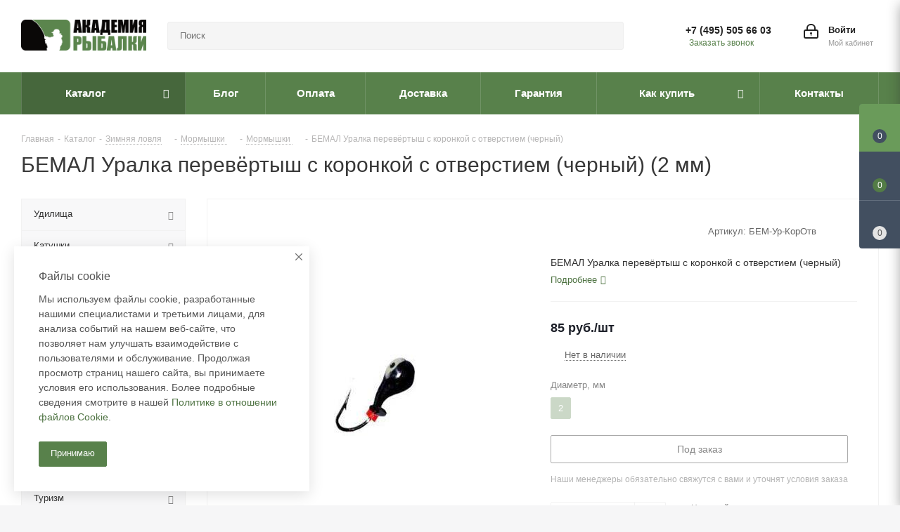

--- FILE ---
content_type: text/html; charset=UTF-8
request_url: https://academyfishing.ru/catalog/detail/141125/
body_size: 141728
content:
<!DOCTYPE html>
<html xmlns="http://www.w3.org/1999/xhtml" xml:lang="ru" lang="ru" >
<head>
	<title>БЕМАЛ Уралка перевёртыш с коронкой с отверстием (черный) купить в Москве по низкой цене в рыболовном интернет-магазине Academyfishing</title>
	<meta name="viewport" content="initial-scale=1.0, width=device-width" />
	<meta name="HandheldFriendly" content="true" />
	<meta name="yes" content="yes" />
	<meta name="apple-mobile-web-app-status-bar-style" content="black" />
	<meta name="SKYPE_TOOLBAR" content="SKYPE_TOOLBAR_PARSER_COMPATIBLE" />
	<meta http-equiv="Content-Type" content="text/html; charset=UTF-8" />
<meta name="keywords" content="БЕМАЛ Уралка перевёртыш с коронкой с отверстием (черный)" />
<meta name="description" content="Лучшая цена на БЕМАЛ Уралка перевёртыш с коронкой с отверстием (черный) – 85 руб. Бесплатная доставка по Москве и РФ с оплатой при получении. Гарантия, сертификаты качества" />
<script data-skip-moving="true">(function(w, d, n) {var cl = "bx-core";var ht = d.documentElement;var htc = ht ? ht.className : undefined;if (htc === undefined || htc.indexOf(cl) !== -1){return;}var ua = n.userAgent;if (/(iPad;)|(iPhone;)/i.test(ua)){cl += " bx-ios";}else if (/Windows/i.test(ua)){cl += ' bx-win';}else if (/Macintosh/i.test(ua)){cl += " bx-mac";}else if (/Linux/i.test(ua) && !/Android/i.test(ua)){cl += " bx-linux";}else if (/Android/i.test(ua)){cl += " bx-android";}cl += (/(ipad|iphone|android|mobile|touch)/i.test(ua) ? " bx-touch" : " bx-no-touch");cl += w.devicePixelRatio && w.devicePixelRatio >= 2? " bx-retina": " bx-no-retina";if (/AppleWebKit/.test(ua)){cl += " bx-chrome";}else if (/Opera/.test(ua)){cl += " bx-opera";}else if (/Firefox/.test(ua)){cl += " bx-firefox";}ht.className = htc ? htc + " " + cl : cl;})(window, document, navigator);</script>


<link href="/bitrix/cache/css/s1/aspro_next/kernel_main/kernel_main_v1.css?175784670423659"  rel="stylesheet" />
<link href="/bitrix/css/aspro.next/notice.min.css?16977031742906"  rel="stylesheet" />
<link href="/bitrix/js/ui/design-tokens/dist/ui.design-tokens.min.css?171972860523463"  rel="stylesheet" />
<link href="/bitrix/js/ui/fonts/opensans/ui.font.opensans.min.css?16768817732320"  rel="stylesheet" />
<link href="/bitrix/js/main/popup/dist/main.popup.bundle.min.css?175162641328056"  rel="stylesheet" />
<link href="/bitrix/js/main/loader/dist/loader.bundle.min.css?16744799702029"  rel="stylesheet" />
<link href="/bitrix/js/main/core/css/core_viewer.min.css?171972863858384"  rel="stylesheet" />
<link href="/bitrix/js/ui/entity-selector/dist/entity-selector.bundle.min.css?175750329921436"  rel="stylesheet" />
<link href="/bitrix/js/ui/design-tokens/air/dist/air-design-tokens.min.css?1751626511104400"  rel="stylesheet" />
<link href="/bitrix/js/ui/switcher/dist/ui.switcher.bundle.min.css?17516264796763"  rel="stylesheet" />
<link href="/bitrix/js/ui/cnt/ui.cnt.min.css?17516264794259"  rel="stylesheet" />
<link href="/bitrix/js/ui/cnt/dist/cnt.bundle.min.css?17516265115784"  rel="stylesheet" />
<link href="/bitrix/js/ui/icon-set/icon-base.min.css?17516264791604"  rel="stylesheet" />
<link href="/bitrix/js/ui/icon-set/outline/style.min.css?175750329997122"  rel="stylesheet" />
<link href="/bitrix/js/ui/icon-set/main/style.min.css?175162647974857"  rel="stylesheet" />
<link href="/bitrix/js/ui/buttons/dist/ui.buttons.bundle.min.css?175750329974258"  rel="stylesheet" />
<link href="/bitrix/js/fileman/html_editor/html-editor.min.css?170980524356257"  rel="stylesheet" />
<link href="/bitrix/cache/css/s1/aspro_next/page_988ac4f88bca37407dabeaf855d0a1cd/page_988ac4f88bca37407dabeaf855d0a1cd_v1.css?175783306229848"  rel="stylesheet" />
<link href="/bitrix/cache/css/s1/aspro_next/default_3e925c2d87cedd898ef7116f04dbeb34/default_3e925c2d87cedd898ef7116f04dbeb34_v1.css?175783306228736"  rel="stylesheet" />
<link href="/bitrix/panel/main/popup.min.css?167688186220774"  rel="stylesheet" />
<link href="/bitrix/cache/css/s1/aspro_next/template_17e40830aeb1d8c9c76cea31bc1d1d01/template_17e40830aeb1d8c9c76cea31bc1d1d01_v1.css?17578330541145800"  data-template-style="true" rel="stylesheet" />




<script type="extension/settings" data-extension="ui.entity-selector">{"extensions":["bizproc.entity-selector","catalog.entity-selector","highloadblock.entity-selector","landing.entity-selector","seo.entity-selector"]}</script>
<script type="extension/settings" data-extension="bizproc.entity-selector">{"entities":[{"id":"bizproc-template","options":{"dynamicLoad":true,"dynamicSearch":true}},{"id":"bizproc-script-template","options":{"dynamicLoad":true,"dynamicSearch":true}},{"id":"bizproc-automation-template","options":{"dynamicLoad":true,"dynamicSearch":true}}]}</script>
<script type="extension/settings" data-extension="catalog.entity-selector">{"entities":[{"id":"product","options":{"dynamicLoad":true,"dynamicSearch":true,"searchFields":[{"name":"supertitle","type":"string","system":true},{"name":"SEARCH_PROPERTIES","type":"string"},{"name":"PREVIEW_TEXT","type":"string"},{"name":"DETAIL_TEXT","type":"string"},{"name":"PARENT_NAME","type":"string"},{"name":"PARENT_SEARCH_PROPERTIES","type":"string"},{"name":"PARENT_PREVIEW_TEXT","type":"string"},{"name":"PARENT_DETAIL_TEXT","type":"string"}],"itemOptions":{"default":{"avatar":"\/bitrix\/js\/catalog\/entity-selector\/src\/images\/product.svg","captionOptions":{"fitContent":true,"maxWidth":150}}}}},{"id":"product_variation","options":{"dynamicLoad":false,"dynamicSearch":true,"searchFields":[{"name":"supertitle","type":"string","system":true},{"name":"SEARCH_PROPERTIES","type":"string"},{"name":"PREVIEW_TEXT","type":"string"},{"name":"DETAIL_TEXT","type":"string"},{"name":"PARENT_NAME","type":"string"},{"name":"PARENT_SEARCH_PROPERTIES","type":"string"},{"name":"PARENT_PREVIEW_TEXT","type":"string"},{"name":"PARENT_DETAIL_TEXT","type":"string"}],"itemOptions":{"default":{"avatar":"\/bitrix\/js\/catalog\/entity-selector\/src\/images\/product.svg","captionOptions":{"fitContent":true,"maxWidth":150}}}}},{"id":"variation","options":{"dynamicLoad":true,"dynamicSearch":true,"searchFields":[{"name":"supertitle","type":"string","system":true},{"name":"SEARCH_PROPERTIES","type":"string"},{"name":"PREVIEW_TEXT","type":"string"},{"name":"DETAIL_TEXT","type":"string"},{"name":"PARENT_NAME","type":"string"},{"name":"PARENT_SEARCH_PROPERTIES","type":"string"},{"name":"PARENT_PREVIEW_TEXT","type":"string"},{"name":"PARENT_DETAIL_TEXT","type":"string"}],"itemOptions":{"default":{"avatar":"\/bitrix\/js\/catalog\/entity-selector\/src\/images\/product.svg","captionOptions":{"fitContent":true,"maxWidth":150}}}}},{"id":"store","options":{"itemOptions":{"default":{"avatar":"\/bitrix\/js\/catalog\/entity-selector\/src\/images\/store.svg"}}}},{"id":"dynamic","options":{"itemOptions":{"default":{"avatar":"\/bitrix\/js\/catalog\/entity-selector\/src\/images\/dynamic.svg"}}}},{"id":"agent-contractor-product-variation","options":{"dynamicLoad":true,"dynamicSearch":true,"searchFields":[{"name":"supertitle","type":"string","system":true},{"name":"SEARCH_PROPERTIES","type":"string"},{"name":"PREVIEW_TEXT","type":"string"},{"name":"DETAIL_TEXT","type":"string"},{"name":"PARENT_NAME","type":"string"},{"name":"PARENT_SEARCH_PROPERTIES","type":"string"},{"name":"PARENT_PREVIEW_TEXT","type":"string"},{"name":"PARENT_DETAIL_TEXT","type":"string"}],"itemOptions":{"default":{"avatar":"\/bitrix\/js\/catalog\/entity-selector\/src\/images\/product.svg","captionOptions":{"fitContent":true,"maxWidth":150}}}}},{"id":"agent-contractor-section","options":{"dynamicLoad":true,"dynamicSearch":true,"searchFields":[{"name":"supertitle","type":"string","system":true},{"name":"SEARCH_PROPERTIES","type":"string"},{"name":"PREVIEW_TEXT","type":"string"},{"name":"DETAIL_TEXT","type":"string"},{"name":"PARENT_NAME","type":"string"},{"name":"PARENT_SEARCH_PROPERTIES","type":"string"},{"name":"PARENT_PREVIEW_TEXT","type":"string"},{"name":"PARENT_DETAIL_TEXT","type":"string"}],"itemOptions":{"default":{"avatar":"\/bitrix\/js\/catalog\/entity-selector\/src\/images\/product.svg","captionOptions":{"fitContent":true,"maxWidth":150}}},"tagOptions":{"default":{"textColor":"#535c69","bgColor":"#d2f95f"}}}}]}</script>
<script type="extension/settings" data-extension="highloadblock.entity-selector">{"entities":[{"id":"highloadblock-element","options":{"dynamicLoad":true,"dynamicSearch":true}}]}</script>
<script type="extension/settings" data-extension="landing.entity-selector">{"entities":[{"id":"landing","options":{"itemOptions":{"default":{"avatarOptions":{"bgSize":"cover"}},"folder":{"avatar":"\/bitrix\/js\/landing\/entity-selector\/src\/images\/icon-folder.svg"}},"dynamicLoad":true,"dynamicSearch":true}}]}</script>
<script type="extension/settings" data-extension="main.date">{"formats":{"FORMAT_DATE":"DD.MM.YYYY","FORMAT_DATETIME":"DD.MM.YYYY HH:MI:SS","SHORT_DATE_FORMAT":"d.m.Y","MEDIUM_DATE_FORMAT":"j M Y","LONG_DATE_FORMAT":"j F Y","DAY_MONTH_FORMAT":"j F","DAY_SHORT_MONTH_FORMAT":"j M","SHORT_DAY_OF_WEEK_MONTH_FORMAT":"D, j F","SHORT_DAY_OF_WEEK_SHORT_MONTH_FORMAT":"D, j M","DAY_OF_WEEK_MONTH_FORMAT":"l, j F","FULL_DATE_FORMAT":"l, j F  Y","SHORT_TIME_FORMAT":"H:i","LONG_TIME_FORMAT":"H:i:s"}}</script>
<script type="extension/settings" data-extension="currency.currency-core">{"region":"ru"}</script>



<style>.edost_I2_L1 path { opacity: 0.1; stroke: var(--edost_color, #0087ff); stroke-width: 24; stroke-linecap: round; animation: edost_I2_L1 1.2s linear infinite; } @keyframes edost_I2_L1 { 0% { opacity: 1; } 100% { opacity: 0.1; } } :root { --edost_color: #27b; }</style>
<link href="https://fonts.googleapis.com/css2?family=Oswald&display=swap" rel="stylesheet">
<link rel="shortcut icon" href="/favicon.ico" type="image/x-icon" />
<link rel="apple-touch-icon" sizes="180x180" href="/upload/CNext/05c/swzgy3817tx7ymzyddggfwwm2rza5bki.png" />
<style>html {--border-radius:8px;--theme-base-color:#58814b;--theme-base-color-hue:106;--theme-base-color-saturation:26%;--theme-base-color-lightness:40%;--theme-base-opacity-color:#58814b1a;--theme-more-color:#58814b;--theme-more-color-hue:106;--theme-more-color-saturation:26%;--theme-more-color-lightness:40%;--theme-lightness-hover-diff:6%;}</style>
<meta property="og:description" content="БЕМАЛ Уралка перевёртыш с коронкой с отверстием (черный)" />
<meta property="og:image" content="https://academyfishing.ru:443/upload/iblock/728/7286756d274c481b8b323d42cdbcec73.jpeg" />
<link rel="image_src" href="https://academyfishing.ru:443/upload/iblock/728/7286756d274c481b8b323d42cdbcec73.jpeg"  />
<meta property="og:title" content="БЕМАЛ Уралка перевёртыш с коронкой с отверстием (черный) купить в Москве по низкой цене в рыболовном интернет-магазине Academyfishing" />
<meta property="og:type" content="website" />
<meta property="og:url" content="https://academyfishing.ru:443/catalog/detail/141125/" />



		</head>


<body class="site_s1 fill_bg_y " id="main">
	<div id="panel"></div>
    

	
	
		<!--'start_frame_cache_basketitems-component-block'-->	<div id="ajax_basket"></div>
<!--'end_frame_cache_basketitems-component-block'-->                
	<div class="wrapper1  header_bgcolored with_left_block  catalog_page basket_fly fly2 basket_fill_DARK side_LEFT catalog_icons_N banner_auto with_fast_view mheader-v1 header-v3 regions_N fill_Y footer-vcustom front-vcustom mfixed_Y mfixed_view_always title-v1 with_phones ce_cmp with_lazy store_LIST_AMOUNT">
		
		<div class="header_wrap visible-lg visible-md title-v1">
			<header id="header">
				<div class="header-v4 header-wrapper">
	<div class="logo_and_menu-row">
		<div class="logo-row">
			<div class="maxwidth-theme">
				<div class="row">
					<div class="logo-block col-md-2 col-sm-3">
						<div class="logo">
							<a href="/"><img src="/upload/CNext/356/3566c9c9b1b72313800278b24ef2be46.png" alt="Академия Рыбалки" title="Академия Рыбалки" data-src="" /></a>						</div>
					</div>
										<div class="col-md-3 col-lg-3 search_wrap">
						<div class="search-block inner-table-block">
											<div class="search-wrapper">
				<div id="title-search_fixed">
					<form action="/catalog/" class="search">
						<div class="search-input-div">
							<input class="search-input" id="title-search-input_fixed" type="text" name="q" value="" placeholder="Поиск" size="20" maxlength="50" autocomplete="off" />
						</div>
						<div class="search-button-div">
							<button class="btn btn-search" type="submit" name="s" value="Найти"><i class="svg svg-search svg-black"></i></button>
							<span class="close-block inline-search-hide"><span class="svg svg-close close-icons"></span></span>
						</div>
					</form>
				</div>
			</div>
							</div>
					</div>
					<div class="right-icons pull-right">
						<div class="pull-right block-link">
							        						</div>
						<div class="pull-right">
							<div class="wrap_icon inner-table-block">
								<!--'start_frame_cache_header-auth-block1'-->                    <!-- noindex --><a rel="nofollow" title="Мой кабинет" class="personal-link dark-color animate-load" data-event="jqm" data-param-type="auth" data-param-backurl="/catalog/detail/141125/" data-name="auth" href="/personal/"><i class="svg inline big svg-inline-cabinet" aria-hidden="true" title="Мой кабинет"><svg xmlns="http://www.w3.org/2000/svg" width="21" height="21" viewBox="0 0 21 21">
  <defs>
    <style>
      .loccls-1 {
        fill: #222;
        fill-rule: evenodd;
      }
    </style>
  </defs>
  <path data-name="Rounded Rectangle 110" class="loccls-1" d="M1433,132h-15a3,3,0,0,1-3-3v-7a3,3,0,0,1,3-3h1v-2a6,6,0,0,1,6-6h1a6,6,0,0,1,6,6v2h1a3,3,0,0,1,3,3v7A3,3,0,0,1,1433,132Zm-3-15a4,4,0,0,0-4-4h-1a4,4,0,0,0-4,4v2h9v-2Zm4,5a1,1,0,0,0-1-1h-15a1,1,0,0,0-1,1v7a1,1,0,0,0,1,1h15a1,1,0,0,0,1-1v-7Zm-8,3.9v1.6a0.5,0.5,0,1,1-1,0v-1.6A1.5,1.5,0,1,1,1426,125.9Z" transform="translate(-1415 -111)"/>
</svg>
</i><span class="wrap"><span class="name">Войти</span><span class="title">Мой кабинет</span></span></a><!-- /noindex -->                            <!--'end_frame_cache_header-auth-block1'-->							</div>
						</div>
													<div class="pull-right">
								<div class="wrap_icon inner-table-block">
									<div class="phone-block">
										
	<div class="phone">
		<i class="svg svg-phone"></i>
		<a class="phone-block__item-link" rel="nofollow" href="tel:+74955056603">
			+7 (495) 505 66 03		</a>
					<div class="dropdown scrollbar">
				<div class="wrap">
											<div class="phone-block__item">
							<a class="phone-block__item-inner phone-block__item-link" rel="nofollow" href="tel:+74955056603">
								<span class="phone-block__item-text">
									+7 (495) 505 66 03									
																	</span>

															</a>
						</div>
									</div>
			</div>
			</div>
																					<div class="callback-block">
												<span class="animate-load twosmallfont colored" data-event="jqm" data-param-form_id="CALLBACK" data-name="callback">Заказать звонок</span>
											</div>
																			</div>
								</div>
							</div>
											</div>
				</div>
			</div>
		</div>	</div>
	<div class="menu-row middle-block bgcolored">
		<div class="maxwidth-theme">
			<div class="row">
				<div class="col-md-12">
					<div class="menu-only">
						<nav class="mega-menu sliced">
										<div class="table-menu ">
		<table>
			<tr>
									
										<td class="menu-item unvisible dropdown catalog wide_menu  active">
						<div class="wrap">
							<a class="dropdown-toggle" href="/catalog/">
								<div>
																		Каталог									<div class="line-wrapper"><span class="line"></span></div>
								</div>
							</a>
															<span class="tail"></span>
								<div class="dropdown-menu ">
									
										<div class="customScrollbar scrollbar">
											<ul class="menu-wrapper " >
																																																			<li class="dropdown-submenu   has_img parent-items">
																																					<a href="/catalog/udilishcha/" title="Удилища">
						<div class="menu_img"><img data-lazyload class="lazyload" src="[data-uri]" data-src="/upload/resize_cache/iblock/c14/60_60_1/c14975a879741bacea457f92353717c8.jpg" alt="Удилища" title="Удилища" /></div>
					</a>
										<a href="/catalog/udilishcha/" title="Удилища"><span class="name">Удилища</span><span class="arrow"><i></i></span></a>
															<ul class="dropdown-menu toggle_menu">
																	<li class="menu-item   ">
							<a href="/catalog/udilishcha/spinningi/" title="Спиннинги"><span class="name">Спиннинги</span></a>
													</li>
																	<li class="menu-item   ">
							<a href="/catalog/udilishcha/bolonskie/" title="Болонские"><span class="name">Болонские</span></a>
													</li>
																	<li class="menu-item   ">
							<a href="/catalog/udilishcha/bortovye/" title="Бортовые"><span class="name">Бортовые</span></a>
													</li>
																	<li class="menu-item   ">
							<a href="/catalog/udilishcha/dzherkovye/" title="Джерковые"><span class="name">Джерковые</span></a>
													</li>
																	<li class="menu-item   ">
							<a href="/catalog/udilishcha/zapasnye_chasti/" title="Запасные части"><span class="name">Запасные части</span></a>
													</li>
																	<li class="menu-item   ">
							<a href="/catalog/udilishcha/karpovye/" title="Карповые"><span class="name">Карповые</span></a>
													</li>
																	<li class="menu-item   ">
							<a href="/catalog/udilishcha/kastingovye/" title="Кастинговые"><span class="name">Кастинговые</span></a>
													</li>
																	<li class="menu-item   ">
							<a href="/catalog/udilishcha/komplekty/" title="Комплекты"><span class="name">Комплекты</span></a>
													</li>
																	<li class="menu-item   ">
							<a href="/catalog/udilishcha/matchevye/" title="Матчевые"><span class="name">Матчевые</span></a>
													</li>
																	<li class="menu-item   ">
							<a href="/catalog/udilishcha/makhovye/" title="Маховые"><span class="name">Маховые</span></a>
													</li>
																	<li class="menu-item collapsed  ">
							<a href="/catalog/udilishcha/nakhlystovye_1/" title="Нахлыстовые"><span class="name">Нахлыстовые</span></a>
													</li>
																	<li class="menu-item collapsed  ">
							<a href="/catalog/udilishcha/trollingovye/" title="Троллинговые"><span class="name">Троллинговые</span></a>
													</li>
																	<li class="menu-item collapsed  ">
							<a href="/catalog/udilishcha/universalnye/" title="Универсальные"><span class="name">Универсальные</span></a>
													</li>
																	<li class="menu-item collapsed  ">
							<a href="/catalog/udilishcha/fidernye/" title="Фидерные"><span class="name">Фидерные</span></a>
													</li>
																<li><span class="colored more_items with_dropdown">Ещё</span></li>
									</ul>
																																														</li>
																																																			<li class="dropdown-submenu   has_img parent-items">
																																					<a href="/catalog/katushki/" title="Катушки">
						<div class="menu_img"><img data-lazyload class="lazyload" src="[data-uri]" data-src="/upload/resize_cache/iblock/050/60_60_1/0501a6498ee746ea96826c9385886ec5.jpg" alt="Катушки" title="Катушки" /></div>
					</a>
										<a href="/catalog/katushki/" title="Катушки"><span class="name">Катушки</span><span class="arrow"><i></i></span></a>
															<ul class="dropdown-menu toggle_menu">
																	<li class="menu-item   ">
							<a href="/catalog/katushki/bezynertsionnye/" title="Безынерционные"><span class="name">Безынерционные</span></a>
													</li>
																	<li class="menu-item   ">
							<a href="/catalog/katushki/multiplikatornye/" title="Мультипликаторные"><span class="name">Мультипликаторные</span></a>
													</li>
																	<li class="menu-item   ">
							<a href="/catalog/katushki/nakhlystovye/" title="Нахлыстовые"><span class="name">Нахлыстовые</span></a>
													</li>
																	<li class="menu-item   ">
							<a href="/catalog/katushki/inertsionnye/" title="Инерционные"><span class="name">Инерционные</span></a>
													</li>
																	<li class="menu-item   ">
							<a href="/catalog/katushki/zapchasti/" title="Запчасти"><span class="name">Запчасти</span></a>
													</li>
																	<li class="menu-item   ">
							<a href="/catalog/katushki/smazki/" title="Смазки"><span class="name">Смазки</span></a>
													</li>
														</ul>
																																														</li>
																																																			<li class="dropdown-submenu   has_img parent-items">
																																					<a href="/catalog/primanki/" title="Приманки">
						<div class="menu_img"><img data-lazyload class="lazyload" src="[data-uri]" data-src="/upload/resize_cache/iblock/e8e/60_60_1/e8e0e09144ebfe6c0ce2ba046fcb1b64.jpg" alt="Приманки" title="Приманки" /></div>
					</a>
										<a href="/catalog/primanki/" title="Приманки"><span class="name">Приманки</span><span class="arrow"><i></i></span></a>
															<ul class="dropdown-menu toggle_menu">
																	<li class="menu-item   ">
							<a href="/catalog/primanki/voblery/" title="Воблеры"><span class="name">Воблеры</span></a>
													</li>
																	<li class="menu-item   ">
							<a href="/catalog/primanki/cilikonovye_primanki/" title="Cиликоновые приманки"><span class="name">Cиликоновые приманки</span></a>
													</li>
																	<li class="menu-item   ">
							<a href="/catalog/primanki/koleblyushchiesya_blesny/" title="Колеблющиеся блесны"><span class="name">Колеблющиеся блесны</span></a>
													</li>
																	<li class="menu-item   ">
							<a href="/catalog/primanki/teyl_spinnery/" title="Тейл-спиннеры"><span class="name">Тейл-спиннеры</span></a>
													</li>
																	<li class="menu-item   ">
							<a href="/catalog/primanki/stiki/" title="Стики"><span class="name">Стики</span></a>
													</li>
																	<li class="menu-item   ">
							<a href="/catalog/primanki/vrashchayushchie_blesny/" title="Вращающие блесны"><span class="name">Вращающие блесны</span></a>
													</li>
																	<li class="menu-item   ">
							<a href="/catalog/primanki/porolonovye_primanki/" title="Поролоновые приманки"><span class="name">Поролоновые приманки</span></a>
													</li>
																	<li class="menu-item   ">
							<a href="/catalog/primanki/attraktanty/" title="Аттрактанты"><span class="name">Аттрактанты</span></a>
													</li>
																	<li class="menu-item   ">
							<a href="/catalog/primanki/spinnerbeyty/" title="Спиннербейты"><span class="name">Спиннербейты</span></a>
													</li>
																	<li class="menu-item   ">
							<a href="/catalog/primanki/dzhigovye_primanki/" title="Джиговые приманки"><span class="name">Джиговые приманки</span></a>
													</li>
																	<li class="menu-item collapsed  ">
							<a href="/catalog/primanki/osnastki_gotovye/" title="Оснастки готовые"><span class="name">Оснастки готовые</span></a>
													</li>
																	<li class="menu-item collapsed  ">
							<a href="/catalog/primanki/komplekty_1/" title="Комплекты"><span class="name">Комплекты</span></a>
													</li>
																	<li class="menu-item collapsed  ">
							<a href="/catalog/primanki/tsikady/" title="Цикады"><span class="name">Цикады</span></a>
													</li>
																<li><span class="colored more_items with_dropdown">Ещё</span></li>
									</ul>
																																														</li>
																																																			<li class="dropdown-submenu   has_img parent-items">
																																					<a href="/catalog/leska/" title="Леска">
						<div class="menu_img"><img data-lazyload class="lazyload" src="[data-uri]" data-src="/upload/resize_cache/iblock/5bc/60_60_1/5bc6163cfb46692d2d95223ec7584974.jpg" alt="Леска" title="Леска" /></div>
					</a>
										<a href="/catalog/leska/" title="Леска"><span class="name">Леска</span><span class="arrow"><i></i></span></a>
															<ul class="dropdown-menu toggle_menu">
																	<li class="menu-item   ">
							<a href="/catalog/leska/monofilnaya/" title="Монофильная"><span class="name">Монофильная</span></a>
													</li>
																	<li class="menu-item   ">
							<a href="/catalog/leska/pletenye_shnury/" title="Плетеные шнуры"><span class="name">Плетеные шнуры</span></a>
													</li>
																	<li class="menu-item   ">
							<a href="/catalog/leska/flyuorokarbon/" title="Флюорокарбон"><span class="name">Флюорокарбон</span></a>
													</li>
																	<li class="menu-item   ">
							<a href="/catalog/leska/nanofil/" title="NanoFil"><span class="name">NanoFil</span></a>
													</li>
																	<li class="menu-item   ">
							<a href="/catalog/leska/sostavy_dlya_lesok/" title="Составы для лесок"><span class="name">Составы для лесок</span></a>
													</li>
														</ul>
																																														</li>
																																																			<li class="dropdown-submenu   has_img parent-items">
																																					<a href="/catalog/osnastka_1/" title="Оснастка">
						<div class="menu_img"><img data-lazyload class="lazyload" src="[data-uri]" data-src="/upload/resize_cache/iblock/d94/60_60_1/d94103cecc3eeb9d6b682da72afc65ce.jpg" alt="Оснастка" title="Оснастка" /></div>
					</a>
										<a href="/catalog/osnastka_1/" title="Оснастка"><span class="name">Оснастка</span><span class="arrow"><i></i></span></a>
															<ul class="dropdown-menu toggle_menu">
																	<li class="menu-item   ">
							<a href="/catalog/osnastka_1/stopora_i_businy/" title="Стопора и бусины"><span class="name">Стопора и бусины</span></a>
													</li>
																	<li class="menu-item   ">
							<a href="/catalog/osnastka_1/gotovye_osnastki_1/" title="Готовые оснастки"><span class="name">Готовые оснастки</span></a>
													</li>
																	<li class="menu-item   ">
							<a href="/catalog/osnastka_1/amortizatory_i_fidergam/" title="Амортизаторы и фидергам"><span class="name">Амортизаторы и фидергам</span></a>
													</li>
																	<li class="menu-item   ">
							<a href="/catalog/osnastka_1/bombardy/" title="Бомбарды"><span class="name">Бомбарды</span></a>
													</li>
																	<li class="menu-item   ">
							<a href="/catalog/osnastka_1/vse_dlya_montazha_osnastki_3/" title="Все для монтажа оснастки"><span class="name">Все для монтажа оснастки</span></a>
													</li>
																	<li class="menu-item   ">
							<a href="/catalog/osnastka_1/glubinomery/" title="Глубиномеры"><span class="name">Глубиномеры</span></a>
													</li>
																	<li class="menu-item   ">
							<a href="/catalog/osnastka_1/gruziki_olivki_drobiny/" title="Грузики,Оливки,Дробины"><span class="name">Грузики,Оливки,Дробины</span></a>
													</li>
																	<li class="menu-item   ">
							<a href="/catalog/osnastka_1/dzhig_golovki/" title="Джиг-головки"><span class="name">Джиг-головки</span></a>
													</li>
																	<li class="menu-item   ">
							<a href="/catalog/osnastka_1/zastezhki_koltsa_vertlyugi/" title="Застежки,Кольца,Вертлюги"><span class="name">Застежки,Кольца,Вертлюги</span></a>
													</li>
																	<li class="menu-item   ">
							<a href="/catalog/osnastka_1/kivki_letnie/" title="Кивки летние"><span class="name">Кивки летние</span></a>
													</li>
																	<li class="menu-item collapsed  ">
							<a href="/catalog/osnastka_1/kormushki/" title="Кормушки"><span class="name">Кормушки</span></a>
													</li>
																	<li class="menu-item collapsed  ">
							<a href="/catalog/osnastka_1/ogruzka_dlya_voblerov/" title="Огрузка для воблеров"><span class="name">Огрузка для воблеров</span></a>
													</li>
																	<li class="menu-item collapsed  ">
							<a href="/catalog/osnastka_1/povodki_i_obzhimnye_trubki/" title="Поводки и обжимные трубки"><span class="name">Поводки и обжимные трубки</span></a>
													</li>
																	<li class="menu-item collapsed  ">
							<a href="/catalog/osnastka_1/poplavki_1/" title="Поплавки"><span class="name">Поплавки</span></a>
													</li>
																	<li class="menu-item collapsed  ">
							<a href="/catalog/osnastka_1/cheburashki_i_gruza/" title="Чебурашки и груза"><span class="name">Чебурашки и груза</span></a>
													</li>
																<li><span class="colored more_items with_dropdown">Ещё</span></li>
									</ul>
																																														</li>
																																																			<li class="dropdown-submenu   has_img parent-items">
																																					<a href="/catalog/kryuchki/" title="Крючки">
						<div class="menu_img"><img data-lazyload class="lazyload" src="[data-uri]" data-src="/upload/resize_cache/iblock/6fd/60_60_1/6fddcab11f065893d5cac219ac821482.jpg" alt="Крючки" title="Крючки" /></div>
					</a>
										<a href="/catalog/kryuchki/" title="Крючки"><span class="name">Крючки</span><span class="arrow"><i></i></span></a>
															<ul class="dropdown-menu toggle_menu">
																	<li class="menu-item   ">
							<a href="/catalog/kryuchki/dvoynye_kryuchki/" title="Двойные крючки"><span class="name">Двойные крючки</span></a>
													</li>
																	<li class="menu-item   ">
							<a href="/catalog/kryuchki/kryuchki_s_povodkom/" title="Крючки с поводком"><span class="name">Крючки с поводком</span></a>
													</li>
																	<li class="menu-item   ">
							<a href="/catalog/kryuchki/odinarnye_kryuchki/" title="Одинарные крючки"><span class="name">Одинарные крючки</span></a>
													</li>
																	<li class="menu-item   ">
							<a href="/catalog/kryuchki/ofsetnye_kryuchki/" title="Офсетные крючки"><span class="name">Офсетные крючки</span></a>
													</li>
																	<li class="menu-item   ">
							<a href="/catalog/kryuchki/troynye_kryuchki/" title="Тройные крючки"><span class="name">Тройные крючки</span></a>
													</li>
														</ul>
																																														</li>
																																																			<li class="dropdown-submenu   has_img parent-items">
																																					<a href="/catalog/aksessuary/" title="Аксессуары">
						<div class="menu_img"><img data-lazyload class="lazyload" src="[data-uri]" data-src="/upload/resize_cache/iblock/736/60_60_1/736743d0095a57c9c8542a3fb250b4b9.jpg" alt="Аксессуары" title="Аксессуары" /></div>
					</a>
										<a href="/catalog/aksessuary/" title="Аксессуары"><span class="name">Аксессуары</span><span class="arrow"><i></i></span></a>
															<ul class="dropdown-menu toggle_menu">
																	<li class="menu-item   ">
							<a href="/catalog/aksessuary/ekstraktory_i_petlevyazki/" title="Экстракторы и петлевязки"><span class="name">Экстракторы и петлевязки</span></a>
													</li>
																	<li class="menu-item   ">
							<a href="/catalog/aksessuary/kresla_i_obves/" title="Кресла и обвес"><span class="name">Кресла и обвес</span></a>
													</li>
																	<li class="menu-item   ">
							<a href="/catalog/aksessuary/vedra_sita_venchiki/" title="Ведра,Сита,Венчики"><span class="name">Ведра,Сита,Венчики</span></a>
													</li>
																	<li class="menu-item   ">
							<a href="/catalog/aksessuary/vesy/" title="Весы"><span class="name">Весы</span></a>
													</li>
																	<li class="menu-item   ">
							<a href="/catalog/aksessuary/instrumenty/" title="Инструменты"><span class="name">Инструменты</span></a>
													</li>
																	<li class="menu-item   ">
							<a href="/catalog/aksessuary/lipgripy/" title="Липгрипы"><span class="name">Липгрипы</span></a>
													</li>
																	<li class="menu-item   ">
							<a href="/catalog/aksessuary/markirovanie/" title="Маркирование"><span class="name">Маркирование</span></a>
													</li>
																	<li class="menu-item   ">
							<a href="/catalog/aksessuary/nozhi/" title="Ножи"><span class="name">Ножи</span></a>
													</li>
																	<li class="menu-item   ">
							<a href="/catalog/aksessuary/nozhnitsy/" title="Ножницы"><span class="name">Ножницы</span></a>
													</li>
																	<li class="menu-item   ">
							<a href="/catalog/aksessuary/ottsepy/" title="Отцепы"><span class="name">Отцепы</span></a>
													</li>
																	<li class="menu-item collapsed  ">
							<a href="/catalog/aksessuary/povodochnitsy_i_motovila/" title="Поводочницы и мотовила"><span class="name">Поводочницы и мотовила</span></a>
													</li>
																	<li class="menu-item collapsed  ">
							<a href="/catalog/aksessuary/raznoe/" title="Разное"><span class="name">Разное</span></a>
													</li>
																	<li class="menu-item collapsed  ">
							<a href="/catalog/aksessuary/retrivery/" title="Ретриверы"><span class="name">Ретриверы</span></a>
													</li>
																	<li class="menu-item collapsed  ">
							<a href="/catalog/aksessuary/rogatki/" title="Рогатки"><span class="name">Рогатки</span></a>
													</li>
																	<li class="menu-item collapsed  ">
							<a href="/catalog/aksessuary/sadki_podsacheki_ruchki/" title="Садки,Подсачеки,Ручки"><span class="name">Садки,Подсачеки,Ручки</span></a>
													</li>
																	<li class="menu-item collapsed  ">
							<a href="/catalog/aksessuary/khranenie_i_transportirovka/" title="Хранение и транспортировка"><span class="name">Хранение и транспортировка</span></a>
													</li>
																<li><span class="colored more_items with_dropdown">Ещё</span></li>
									</ul>
																																														</li>
																																																			<li class="dropdown-submenu   has_img parent-items">
																																					<a href="/catalog/ekipirovka/" title="Экипировка">
						<div class="menu_img"><img data-lazyload class="lazyload" src="[data-uri]" data-src="/upload/resize_cache/iblock/f48/60_60_1/f48736e9cde32a3880644a86fa2f2ce9.jpg" alt="Экипировка" title="Экипировка" /></div>
					</a>
										<a href="/catalog/ekipirovka/" title="Экипировка"><span class="name">Экипировка</span><span class="arrow"><i></i></span></a>
															<ul class="dropdown-menu toggle_menu">
																	<li class="menu-item   ">
							<a href="/catalog/ekipirovka/golovnye_ubory/" title="Головные уборы"><span class="name">Головные уборы</span></a>
													</li>
																	<li class="menu-item   ">
							<a href="/catalog/ekipirovka/zhilety_i_razgruzki/" title="Жилеты и разгрузки"><span class="name">Жилеты и разгрузки</span></a>
													</li>
																	<li class="menu-item   ">
							<a href="/catalog/ekipirovka/zabrodnaya_ekipirovka/" title="Забродная экипировка"><span class="name">Забродная экипировка</span></a>
													</li>
																	<li class="menu-item   ">
							<a href="/catalog/ekipirovka/kostyumy/" title="Костюмы"><span class="name">Костюмы</span></a>
													</li>
																	<li class="menu-item   ">
							<a href="/catalog/ekipirovka/kurtki_bryuki_kombinezony/" title="Куртки,Брюки,Комбинезоны"><span class="name">Куртки,Брюки,Комбинезоны</span></a>
													</li>
																	<li class="menu-item   ">
							<a href="/catalog/ekipirovka/noski/" title="Носки"><span class="name">Носки</span></a>
													</li>
																	<li class="menu-item   ">
							<a href="/catalog/ekipirovka/obuv/" title="Обувь"><span class="name">Обувь</span></a>
													</li>
																	<li class="menu-item   ">
							<a href="/catalog/ekipirovka/ochki/" title="Очки"><span class="name">Очки</span></a>
													</li>
																	<li class="menu-item   ">
							<a href="/catalog/ekipirovka/perchatki_i_rukavitsy/" title="Перчатки и рукавицы"><span class="name">Перчатки и рукавицы</span></a>
													</li>
																	<li class="menu-item   ">
							<a href="/catalog/ekipirovka/polotentse_i_fartuki/" title="Полотенце и фартуки"><span class="name">Полотенце и фартуки</span></a>
													</li>
																	<li class="menu-item collapsed  ">
							<a href="/catalog/ekipirovka/termobele_i_poddevki/" title="Термобелье и поддевки"><span class="name">Термобелье и поддевки</span></a>
													</li>
																	<li class="menu-item collapsed  ">
							<a href="/catalog/ekipirovka/futbolki_i_tolstovki/" title="Футболки и толстовки"><span class="name">Футболки и толстовки</span></a>
													</li>
																<li><span class="colored more_items with_dropdown">Ещё</span></li>
									</ul>
																																														</li>
																																																			<li class="dropdown-submenu   has_img parent-items">
																																					<a href="/catalog/pitanie/" title="Питание">
						<div class="menu_img"><img data-lazyload class="lazyload" src="[data-uri]" data-src="/upload/resize_cache/iblock/c4a/60_60_1/c4a2c1b67db272a05f26e49afe08c58a.jpg" alt="Питание" title="Питание" /></div>
					</a>
										<a href="/catalog/pitanie/" title="Питание"><span class="name">Питание</span><span class="arrow"><i></i></span></a>
															<ul class="dropdown-menu toggle_menu">
																	<li class="menu-item   ">
							<a href="/catalog/pitanie/aromatizatory_sprei_dipy/" title="Ароматизаторы,Спреи,Дипы"><span class="name">Ароматизаторы,Спреи,Дипы</span></a>
													</li>
																	<li class="menu-item   ">
							<a href="/catalog/pitanie/boyly/" title="Бойлы"><span class="name">Бойлы</span></a>
													</li>
																	<li class="menu-item   ">
							<a href="/catalog/pitanie/gliny_i_grunty/" title="Глины и грунты"><span class="name">Глины и грунты</span></a>
													</li>
																	<li class="menu-item   ">
							<a href="/catalog/pitanie/dobavki_klei_kraski/" title="Добавки,Клеи,Краски"><span class="name">Добавки,Клеи,Краски</span></a>
													</li>
																	<li class="menu-item   ">
							<a href="/catalog/pitanie/makukha/" title="Макуха"><span class="name">Макуха</span></a>
													</li>
																	<li class="menu-item   ">
							<a href="/catalog/pitanie/nasadki/" title="Насадки"><span class="name">Насадки</span></a>
													</li>
																	<li class="menu-item   ">
							<a href="/catalog/pitanie/pasty_i_testo/" title="Пасты и тесто"><span class="name">Пасты и тесто</span></a>
													</li>
																	<li class="menu-item   ">
							<a href="/catalog/pitanie/pelletsy_i_granuly/" title="Пеллетсы и гранулы"><span class="name">Пеллетсы и гранулы</span></a>
													</li>
																	<li class="menu-item   ">
							<a href="/catalog/pitanie/prikormochnye_smesi/" title="Прикормочные смеси"><span class="name">Прикормочные смеси</span></a>
													</li>
																	<li class="menu-item   ">
							<a href="/catalog/pitanie/tekhnoplankton/" title="Технопланктон"><span class="name">Технопланктон</span></a>
													</li>
														</ul>
																																														</li>
																																																			<li class="dropdown-submenu   has_img parent-items">
																																					<a href="/catalog/turizm/" title="Туризм">
						<div class="menu_img"><img data-lazyload class="lazyload" src="[data-uri]" data-src="/upload/resize_cache/iblock/c2c/60_60_1/c2ce1d5203210e8c3af4626229fe2919.jpg" alt="Туризм" title="Туризм" /></div>
					</a>
										<a href="/catalog/turizm/" title="Туризм"><span class="name">Туризм</span><span class="arrow"><i></i></span></a>
															<ul class="dropdown-menu toggle_menu">
																	<li class="menu-item   ">
							<a href="/catalog/turizm/aerozoli_i_sprei/" title="Аэрозоли и спреи"><span class="name">Аэрозоли и спреи</span></a>
													</li>
																	<li class="menu-item   ">
							<a href="/catalog/turizm/gazovoe_oborudovanie/" title="Газовое оборудование"><span class="name">Газовое оборудование</span></a>
													</li>
																	<li class="menu-item   ">
							<a href="/catalog/turizm/mebel_1/" title="Мебель"><span class="name">Мебель</span></a>
													</li>
																	<li class="menu-item   ">
							<a href="/catalog/turizm/palatki/" title="Палатки"><span class="name">Палатки</span></a>
													</li>
																	<li class="menu-item   ">
							<a href="/catalog/turizm/razzhigateli_i_toplivo/" title="Разжигатели и топливо"><span class="name">Разжигатели и топливо</span></a>
													</li>
																	<li class="menu-item   ">
							<a href="/catalog/turizm/soputstvuyushchie_tovary/" title="Сопутствующие товары"><span class="name">Сопутствующие товары</span></a>
													</li>
																	<li class="menu-item   ">
							<a href="/catalog/turizm/termosa/" title="Термоса"><span class="name">Термоса</span></a>
													</li>
																	<li class="menu-item   ">
							<a href="/catalog/turizm/fonari_i_lampy/" title="Фонари и лампы"><span class="name">Фонари и лампы</span></a>
													</li>
																	<li class="menu-item   ">
							<a href="/catalog/turizm/posuda/" title="Посуда"><span class="name">Посуда</span></a>
													</li>
														</ul>
																																														</li>
																																																			<li class="dropdown-submenu   has_img parent-items">
																																					<a href="/catalog/elektronika/" title="Электроника">
						<div class="menu_img"><img data-lazyload class="lazyload" src="[data-uri]" data-src="/upload/resize_cache/iblock/399/60_60_1/399b337e4157758719e46a3b5ad4f448.png" alt="Электроника" title="Электроника" /></div>
					</a>
										<a href="/catalog/elektronika/" title="Электроника"><span class="name">Электроника</span><span class="arrow"><i></i></span></a>
															<ul class="dropdown-menu toggle_menu">
																	<li class="menu-item   ">
							<a href="/catalog/elektronika/aksessuary_i_akkumulyatory/" title="Аксессуары и аккумуляторы"><span class="name">Аксессуары и аккумуляторы</span></a>
													</li>
																	<li class="menu-item   ">
							<a href="/catalog/elektronika/barometry/" title="Барометры"><span class="name">Барометры</span></a>
													</li>
																	<li class="menu-item   ">
							<a href="/catalog/elektronika/podvodnye_kamery/" title="Подводные камеры"><span class="name">Подводные камеры</span></a>
													</li>
																	<li class="menu-item   ">
							<a href="/catalog/elektronika/radiostantsii/" title="Радиостанции"><span class="name">Радиостанции</span></a>
													</li>
																	<li class="menu-item   ">
							<a href="/catalog/elektronika/turisticheskie_gps_navigatory/" title="Туристические GPS навигаторы"><span class="name">Туристические GPS навигаторы</span></a>
													</li>
																	<li class="menu-item   ">
							<a href="/catalog/elektronika/fishmagnity/" title="Фишмагниты"><span class="name">Фишмагниты</span></a>
													</li>
																	<li class="menu-item   ">
							<a href="/catalog/elektronika/ekholoty/" title="Эхолоты"><span class="name">Эхолоты</span></a>
													</li>
														</ul>
																																														</li>
																																																			<li class="dropdown-submenu   has_img parent-items">
																																					<a href="/catalog/lodki_i_motory/" title="Лодки и моторы">
						<div class="menu_img"><img data-lazyload class="lazyload" src="[data-uri]" data-src="/upload/resize_cache/iblock/5a0/60_60_1/5a09cf617fdc5493b9ddb066e8cce365.jpg" alt="Лодки и моторы" title="Лодки и моторы" /></div>
					</a>
										<a href="/catalog/lodki_i_motory/" title="Лодки и моторы"><span class="name">Лодки и моторы</span><span class="arrow"><i></i></span></a>
															<ul class="dropdown-menu toggle_menu">
																	<li class="menu-item   ">
							<a href="/catalog/lodki_i_motory/podvesnye_motory/" title="Подвесные моторы"><span class="name">Подвесные моторы</span></a>
													</li>
																	<li class="menu-item   ">
							<a href="/catalog/lodki_i_motory/remkomplekty_dlya_lodok/" title="Ремкомплекты для лодок"><span class="name">Ремкомплекты для лодок</span></a>
													</li>
																	<li class="menu-item   ">
							<a href="/catalog/lodki_i_motory/elektoromotory/" title="Электоромоторы"><span class="name">Электоромоторы</span></a>
													</li>
																	<li class="menu-item   ">
							<a href="/catalog/lodki_i_motory/aksessuary_2/" title="Аксессуары"><span class="name">Аксессуары</span></a>
													</li>
														</ul>
																																														</li>
																																																			<li class="    parent-items">
																																			<a href="/catalog/podarochnye_sertifikaty/" title="Подарочные сертификаты"><span class="name">Подарочные сертификаты</span></a>
																																														</li>
																																																			<li class="dropdown-submenu   has_img parent-items">
																																					<a href="/catalog/lovlya_na_soma/" title="Ловля на сома">
						<div class="menu_img"><img data-lazyload class="lazyload" src="[data-uri]" data-src="/upload/resize_cache/iblock/4ec/60_60_1/4ec2a8d1c0e566bbd4cc0018e8d69573.png" alt="Ловля на сома" title="Ловля на сома" /></div>
					</a>
										<a href="/catalog/lovlya_na_soma/" title="Ловля на сома"><span class="name">Ловля на сома</span><span class="arrow"><i></i></span></a>
															<ul class="dropdown-menu toggle_menu">
																	<li class="menu-item   ">
							<a href="/catalog/lovlya_na_soma/katushki_1/" title="Катушки"><span class="name">Катушки</span></a>
													</li>
																	<li class="menu-item   ">
							<a href="/catalog/lovlya_na_soma/aromatizatory_i_dipy/" title="Ароматизаторы и дипы"><span class="name">Ароматизаторы и дипы</span></a>
													</li>
																	<li class="menu-item   ">
							<a href="/catalog/lovlya_na_soma/kvoki/" title="Квоки"><span class="name">Квоки</span></a>
													</li>
																	<li class="menu-item   ">
							<a href="/catalog/lovlya_na_soma/leska_i_shnury/" title="Леска и шнуры"><span class="name">Леска и шнуры</span></a>
													</li>
																	<li class="menu-item   ">
							<a href="/catalog/lovlya_na_soma/osnastka/" title="Оснастка"><span class="name">Оснастка</span></a>
													</li>
																	<li class="menu-item   ">
							<a href="/catalog/lovlya_na_soma/povodkovyy_material/" title="Поводковый материал"><span class="name">Поводковый материал</span></a>
													</li>
																	<li class="menu-item   ">
							<a href="/catalog/lovlya_na_soma/poplavki/" title="Поплавки"><span class="name">Поплавки</span></a>
													</li>
																	<li class="menu-item   ">
							<a href="/catalog/lovlya_na_soma/udilishcha_dlya_lovli_soma/" title="Удилища для ловли сома"><span class="name">Удилища для ловли сома</span></a>
													</li>
														</ul>
																																														</li>
																																																			<li class="dropdown-submenu   has_img parent-items">
																																					<a href="/catalog/karpovaya_lovlya/" title="Карповая ловля">
						<div class="menu_img"><img data-lazyload class="lazyload" src="[data-uri]" data-src="/upload/resize_cache/iblock/8c2/60_60_1/8c28ee01cac7e982b1dc1da990ba6912.jpg" alt="Карповая ловля" title="Карповая ловля" /></div>
					</a>
										<a href="/catalog/karpovaya_lovlya/" title="Карповая ловля"><span class="name">Карповая ловля</span><span class="arrow"><i></i></span></a>
															<ul class="dropdown-menu toggle_menu">
																	<li class="menu-item   ">
							<a href="/catalog/karpovaya_lovlya/aksessuary_1/" title="Аксессуары"><span class="name">Аксессуары</span></a>
													</li>
																	<li class="menu-item   ">
							<a href="/catalog/karpovaya_lovlya/vse_dlya_montazha_osnastki_1/" title="Все для монтажа оснастки"><span class="name">Все для монтажа оснастки</span></a>
													</li>
																	<li class="menu-item   ">
							<a href="/catalog/karpovaya_lovlya/gotovye_osnastki/" title="Готовые оснастки"><span class="name">Готовые оснастки</span></a>
													</li>
																	<li class="menu-item   ">
							<a href="/catalog/karpovaya_lovlya/gruzila/" title="Грузила"><span class="name">Грузила</span></a>
													</li>
																	<li class="menu-item   ">
							<a href="/catalog/karpovaya_lovlya/igly_i_sverla_dlya_boylov/" title="Иглы и сверла для бойлов"><span class="name">Иглы и сверла для бойлов</span></a>
													</li>
																	<li class="menu-item   ">
							<a href="/catalog/karpovaya_lovlya/kobry_i_rakety/" title="Кобры и ракеты"><span class="name">Кобры и ракеты</span></a>
													</li>
																	<li class="menu-item   ">
							<a href="/catalog/karpovaya_lovlya/lidkory_i_povodkovyy_material/" title="Лидкоры и поводковый материал"><span class="name">Лидкоры и поводковый материал</span></a>
													</li>
																	<li class="menu-item   ">
							<a href="/catalog/karpovaya_lovlya/markernye_poplavki/" title="Маркерные поплавки"><span class="name">Маркерные поплавки</span></a>
													</li>
																	<li class="menu-item   ">
							<a href="/catalog/karpovaya_lovlya/maty_i_sumki_dlya_khraneniya/" title="Маты и сумки для хранения"><span class="name">Маты и сумки для хранения</span></a>
													</li>
																	<li class="menu-item   ">
							<a href="/catalog/karpovaya_lovlya/mebel/" title="Мебель"><span class="name">Мебель</span></a>
													</li>
																	<li class="menu-item collapsed  ">
							<a href="/catalog/karpovaya_lovlya/palatki_spalniki_navesy/" title="Палатки,Спальники,Навесы"><span class="name">Палатки,Спальники,Навесы</span></a>
													</li>
																	<li class="menu-item collapsed  ">
							<a href="/catalog/karpovaya_lovlya/pva_materialy/" title="Пва материалы"><span class="name">Пва материалы</span></a>
													</li>
																	<li class="menu-item collapsed  ">
							<a href="/catalog/karpovaya_lovlya/povodochnitsy/" title="Поводочницы"><span class="name">Поводочницы</span></a>
													</li>
																	<li class="menu-item collapsed  ">
							<a href="/catalog/karpovaya_lovlya/rod_pody/" title="Род-поды"><span class="name">Род-поды</span></a>
													</li>
																	<li class="menu-item collapsed  ">
							<a href="/catalog/karpovaya_lovlya/signalizatory_i_kolokolchiki/" title="Сигнализаторы и колокольчики"><span class="name">Сигнализаторы и колокольчики</span></a>
													</li>
																<li><span class="colored more_items with_dropdown">Ещё</span></li>
									</ul>
																																														</li>
																																																			<li class="dropdown-submenu   has_img parent-items">
																																					<a href="/catalog/nakhlyst/" title="Нахлыст">
						<div class="menu_img"><img data-lazyload class="lazyload" src="[data-uri]" data-src="/upload/resize_cache/iblock/589/60_60_1/589c9ca98681b0c43d61200fb78d9505.jpg" alt="Нахлыст" title="Нахлыст" /></div>
					</a>
										<a href="/catalog/nakhlyst/" title="Нахлыст"><span class="name">Нахлыст</span><span class="arrow"><i></i></span></a>
															<ul class="dropdown-menu toggle_menu">
																	<li class="menu-item   ">
							<a href="/catalog/nakhlyst/vse_dlya_montazha_osnastki_2/" title="Все для монтажа оснастки"><span class="name">Все для монтажа оснастки</span></a>
													</li>
																	<li class="menu-item   ">
							<a href="/catalog/nakhlyst/instrumenty_dlya_vyazaniya_mushek/" title="Инструменты для вязания мушек"><span class="name">Инструменты для вязания мушек</span></a>
													</li>
																	<li class="menu-item   ">
							<a href="/catalog/nakhlyst/kryuchki_dlya_mushek/" title="Крючки для мушек"><span class="name">Крючки для мушек</span></a>
													</li>
																	<li class="menu-item   ">
							<a href="/catalog/nakhlyst/materialy_dlya_vyazaniya_mushek/" title="Материалы для вязания мушек"><span class="name">Материалы для вязания мушек</span></a>
													</li>
																	<li class="menu-item   ">
							<a href="/catalog/nakhlyst/mushki_i_strimery/" title="Мушки и стримеры"><span class="name">Мушки и стримеры</span></a>
													</li>
																	<li class="menu-item   ">
							<a href="/catalog/nakhlyst/nabory_dlya_vyazaniya_mushek/" title="Наборы для вязания мушек"><span class="name">Наборы для вязания мушек</span></a>
													</li>
																	<li class="menu-item   ">
							<a href="/catalog/nakhlyst/nakhlystovyy_shnur/" title="Нахлыстовый шнур"><span class="name">Нахлыстовый шнур</span></a>
													</li>
														</ul>
																																														</li>
																																																			<li class="dropdown-submenu   has_img parent-items">
																																					<a href="/catalog/zimnyaya_lovlya/" title="Зимняя ловля">
						<div class="menu_img"><img data-lazyload class="lazyload" src="[data-uri]" data-src="/upload/resize_cache/iblock/f0c/60_60_1/f0c130fd2eec69ddfd6bda1a7b11cf2a.jpg" alt="Зимняя ловля" title="Зимняя ловля" /></div>
					</a>
										<a href="/catalog/zimnyaya_lovlya/" title="Зимняя ловля"><span class="name">Зимняя ловля</span><span class="arrow"><i></i></span></a>
															<ul class="dropdown-menu toggle_menu">
																	<li class="menu-item   ">
							<a href="/catalog/zimnyaya_lovlya/aksessuary_zimnie/" title="Аксессуары зимние"><span class="name">Аксессуары зимние</span></a>
													</li>
																	<li class="menu-item   ">
							<a href="/catalog/zimnyaya_lovlya/balansiry/" title="Балансиры"><span class="name">Балансиры</span></a>
													</li>
																	<li class="menu-item   ">
							<a href="/catalog/zimnyaya_lovlya/blesny_zimnie/" title="Блесны зимние"><span class="name">Блесны зимние</span></a>
													</li>
																	<li class="menu-item   ">
							<a href="/catalog/zimnyaya_lovlya/bokoplavy/" title="Бокоплавы"><span class="name">Бокоплавы</span></a>
													</li>
																	<li class="menu-item   ">
							<a href="/catalog/zimnyaya_lovlya/vse_dlya_montazha_osnastki/" title="Все для монтажа оснастки"><span class="name">Все для монтажа оснастки</span></a>
													</li>
																	<li class="menu-item   ">
							<a href="/catalog/zimnyaya_lovlya/zherlitsy/" title="Жерлицы"><span class="name">Жерлицы</span></a>
													</li>
																	<li class="menu-item   ">
							<a href="/catalog/zimnyaya_lovlya/kivki/" title="Кивки"><span class="name">Кивки</span></a>
													</li>
																	<li class="menu-item   ">
							<a href="/catalog/zimnyaya_lovlya/ledobury/" title="Ледобуры"><span class="name">Ледобуры</span></a>
													</li>
																	<li class="menu-item   ">
							<a href="/catalog/zimnyaya_lovlya/mormyshki/" title="Мормышки"><span class="name">Мормышки</span></a>
													</li>
																	<li class="menu-item   ">
							<a href="/catalog/zimnyaya_lovlya/palatki_zimnie/" title="Палатки зимние"><span class="name">Палатки зимние</span></a>
													</li>
																	<li class="menu-item collapsed  ">
							<a href="/catalog/zimnyaya_lovlya/poplavki_zimnie/" title="Поплавки зимние"><span class="name">Поплавки зимние</span></a>
													</li>
																	<li class="menu-item collapsed  ">
							<a href="/catalog/zimnyaya_lovlya/udochki_zimnie/" title="Удочки зимние"><span class="name">Удочки зимние</span></a>
													</li>
																	<li class="menu-item collapsed  ">
							<a href="/catalog/zimnyaya_lovlya/sani/" title="Сани"><span class="name">Сани</span></a>
													</li>
																	<li class="menu-item collapsed  ">
							<a href="/catalog/zimnyaya_lovlya/yashchiki_zimnie/" title="Ящики зимние"><span class="name">Ящики зимние</span></a>
													</li>
																<li><span class="colored more_items with_dropdown">Ещё</span></li>
									</ul>
																																														</li>
																																																			<li class="dropdown-submenu    parent-items">
																																			<a href="/catalog/zoomenyu/" title="Зооменю"><span class="name">Зооменю</span><span class="arrow"><i></i></span></a>
															<ul class="dropdown-menu toggle_menu">
																	<li class="menu-item   ">
							<a href="/catalog/zoomenyu/dlya_koshek/" title="Для кошек"><span class="name">Для кошек</span></a>
													</li>
																	<li class="menu-item   ">
							<a href="/catalog/zoomenyu/dlya_sobak/" title="Для собак"><span class="name">Для собак</span></a>
													</li>
														</ul>
																																														</li>
																							</ul>
										</div>

									
								</div>
													</div>
					</td>
									
										<td class="menu-item unvisible    ">
						<div class="wrap">
							<a class="" href="/blog/">
								<div>
																		Блог									<div class="line-wrapper"><span class="line"></span></div>
								</div>
							</a>
													</div>
					</td>
									
										<td class="menu-item unvisible    ">
						<div class="wrap">
							<a class="" href="/help/payment/">
								<div>
																		Оплата									<div class="line-wrapper"><span class="line"></span></div>
								</div>
							</a>
													</div>
					</td>
									
										<td class="menu-item unvisible    ">
						<div class="wrap">
							<a class="" href="/help/delivery/">
								<div>
																		Доставка									<div class="line-wrapper"><span class="line"></span></div>
								</div>
							</a>
													</div>
					</td>
									
										<td class="menu-item unvisible    ">
						<div class="wrap">
							<a class="" href="/help/warranty/">
								<div>
																		Гарантия									<div class="line-wrapper"><span class="line"></span></div>
								</div>
							</a>
													</div>
					</td>
									
										<td class="menu-item unvisible dropdown   ">
						<div class="wrap">
							<a class="dropdown-toggle" href="/help/">
								<div>
																		Как купить									<div class="line-wrapper"><span class="line"></span></div>
								</div>
							</a>
															<span class="tail"></span>
								<div class="dropdown-menu ">
									
										<div class="customScrollbar scrollbar">
											<ul class="menu-wrapper " >
																																																			<li class="    parent-items">
																																			<a href="/help/" title="Помощь"><span class="name">Помощь</span></a>
																																														</li>
																																																			<li class="    parent-items">
																																			<a href="/help/kak-sdelat-zakaz/" title="Как сделать заказ"><span class="name">Как сделать заказ</span></a>
																																														</li>
																																																			<li class="    parent-items">
																																			<a href="/help/optovym-klientam/" title="Оптовым клиентам"><span class="name">Оптовым клиентам</span></a>
																																														</li>
																																																			<li class="    parent-items">
																																			<a href="/help/kredit/" title="Кредит"><span class="name">Кредит</span></a>
																																														</li>
																																																			<li class="    parent-items">
																																			<a href="/help/return/" title="Возврат товара"><span class="name">Возврат товара</span></a>
																																														</li>
																																																			<li class="    parent-items">
																																			<a href="/help/oferta/" title="Оферта"><span class="name">Оферта</span></a>
																																														</li>
																							</ul>
										</div>

									
								</div>
													</div>
					</td>
									
										<td class="menu-item unvisible    ">
						<div class="wrap">
							<a class="" href="/contacts/">
								<div>
																		Контакты									<div class="line-wrapper"><span class="line"></span></div>
								</div>
							</a>
													</div>
					</td>
				
				<td class="menu-item dropdown js-dropdown nosave unvisible">
					<div class="wrap">
						<a class="dropdown-toggle more-items" href="#">
							<span>Ещё</span>
						</a>
						<span class="tail"></span>
						<ul class="dropdown-menu"></ul>
					</div>
				</td>

			</tr>
		</table>
	</div>
						</nav>
					</div>
				</div>
			</div>
		</div>
	</div>
	<div class="line-row visible-xs"></div>
</div>			</header>
		</div>

					<div id="headerfixed">
				<div class="maxwidth-theme">
	<div class="logo-row v2 row margin0 menu-row">
		<div class="inner-table-block nopadding logo-block">
			<div class="logo">
				<a href="/"><img src="/upload/CNext/621/oqq1b1fehv8kuk798c4lweqe8b967rf2.png" alt="Академия Рыбалки" title="Академия Рыбалки" data-src="" /></a>			</div>
		</div>
		<div class="inner-table-block menu-block">
			<div class="navs table-menu js-nav">
								<nav class="mega-menu sliced">
					<!-- noindex -->
							<div class="table-menu ">
		<table>
			<tr>
									
										<td class="menu-item unvisible dropdown catalog wide_menu  active">
						<div class="wrap">
							<a class="dropdown-toggle" href="/catalog/">
								<div>
																		Каталог									<div class="line-wrapper"><span class="line"></span></div>
								</div>
							</a>
															<span class="tail"></span>
								<div class="dropdown-menu ">
									
										<div class="customScrollbar scrollbar">
											<ul class="menu-wrapper " >
																																																			<li class="dropdown-submenu   has_img parent-items">
																																					<a href="/catalog/udilishcha/" title="Удилища">
						<div class="menu_img"><img data-lazyload class="lazyload" src="[data-uri]" data-src="/upload/resize_cache/iblock/c14/60_60_1/c14975a879741bacea457f92353717c8.jpg" alt="Удилища" title="Удилища" /></div>
					</a>
										<a href="/catalog/udilishcha/" title="Удилища"><span class="name">Удилища</span><span class="arrow"><i></i></span></a>
															<ul class="dropdown-menu toggle_menu">
																	<li class="menu-item   ">
							<a href="/catalog/udilishcha/spinningi/" title="Спиннинги"><span class="name">Спиннинги</span></a>
													</li>
																	<li class="menu-item   ">
							<a href="/catalog/udilishcha/bolonskie/" title="Болонские"><span class="name">Болонские</span></a>
													</li>
																	<li class="menu-item   ">
							<a href="/catalog/udilishcha/bortovye/" title="Бортовые"><span class="name">Бортовые</span></a>
													</li>
																	<li class="menu-item   ">
							<a href="/catalog/udilishcha/dzherkovye/" title="Джерковые"><span class="name">Джерковые</span></a>
													</li>
																	<li class="menu-item   ">
							<a href="/catalog/udilishcha/zapasnye_chasti/" title="Запасные части"><span class="name">Запасные части</span></a>
													</li>
																	<li class="menu-item   ">
							<a href="/catalog/udilishcha/karpovye/" title="Карповые"><span class="name">Карповые</span></a>
													</li>
																	<li class="menu-item   ">
							<a href="/catalog/udilishcha/kastingovye/" title="Кастинговые"><span class="name">Кастинговые</span></a>
													</li>
																	<li class="menu-item   ">
							<a href="/catalog/udilishcha/komplekty/" title="Комплекты"><span class="name">Комплекты</span></a>
													</li>
																	<li class="menu-item   ">
							<a href="/catalog/udilishcha/matchevye/" title="Матчевые"><span class="name">Матчевые</span></a>
													</li>
																	<li class="menu-item   ">
							<a href="/catalog/udilishcha/makhovye/" title="Маховые"><span class="name">Маховые</span></a>
													</li>
																	<li class="menu-item collapsed  ">
							<a href="/catalog/udilishcha/nakhlystovye_1/" title="Нахлыстовые"><span class="name">Нахлыстовые</span></a>
													</li>
																	<li class="menu-item collapsed  ">
							<a href="/catalog/udilishcha/trollingovye/" title="Троллинговые"><span class="name">Троллинговые</span></a>
													</li>
																	<li class="menu-item collapsed  ">
							<a href="/catalog/udilishcha/universalnye/" title="Универсальные"><span class="name">Универсальные</span></a>
													</li>
																	<li class="menu-item collapsed  ">
							<a href="/catalog/udilishcha/fidernye/" title="Фидерные"><span class="name">Фидерные</span></a>
													</li>
																<li><span class="colored more_items with_dropdown">Ещё</span></li>
									</ul>
																																														</li>
																																																			<li class="dropdown-submenu   has_img parent-items">
																																					<a href="/catalog/katushki/" title="Катушки">
						<div class="menu_img"><img data-lazyload class="lazyload" src="[data-uri]" data-src="/upload/resize_cache/iblock/050/60_60_1/0501a6498ee746ea96826c9385886ec5.jpg" alt="Катушки" title="Катушки" /></div>
					</a>
										<a href="/catalog/katushki/" title="Катушки"><span class="name">Катушки</span><span class="arrow"><i></i></span></a>
															<ul class="dropdown-menu toggle_menu">
																	<li class="menu-item   ">
							<a href="/catalog/katushki/bezynertsionnye/" title="Безынерционные"><span class="name">Безынерционные</span></a>
													</li>
																	<li class="menu-item   ">
							<a href="/catalog/katushki/multiplikatornye/" title="Мультипликаторные"><span class="name">Мультипликаторные</span></a>
													</li>
																	<li class="menu-item   ">
							<a href="/catalog/katushki/nakhlystovye/" title="Нахлыстовые"><span class="name">Нахлыстовые</span></a>
													</li>
																	<li class="menu-item   ">
							<a href="/catalog/katushki/inertsionnye/" title="Инерционные"><span class="name">Инерционные</span></a>
													</li>
																	<li class="menu-item   ">
							<a href="/catalog/katushki/zapchasti/" title="Запчасти"><span class="name">Запчасти</span></a>
													</li>
																	<li class="menu-item   ">
							<a href="/catalog/katushki/smazki/" title="Смазки"><span class="name">Смазки</span></a>
													</li>
														</ul>
																																														</li>
																																																			<li class="dropdown-submenu   has_img parent-items">
																																					<a href="/catalog/primanki/" title="Приманки">
						<div class="menu_img"><img data-lazyload class="lazyload" src="[data-uri]" data-src="/upload/resize_cache/iblock/e8e/60_60_1/e8e0e09144ebfe6c0ce2ba046fcb1b64.jpg" alt="Приманки" title="Приманки" /></div>
					</a>
										<a href="/catalog/primanki/" title="Приманки"><span class="name">Приманки</span><span class="arrow"><i></i></span></a>
															<ul class="dropdown-menu toggle_menu">
																	<li class="menu-item   ">
							<a href="/catalog/primanki/voblery/" title="Воблеры"><span class="name">Воблеры</span></a>
													</li>
																	<li class="menu-item   ">
							<a href="/catalog/primanki/cilikonovye_primanki/" title="Cиликоновые приманки"><span class="name">Cиликоновые приманки</span></a>
													</li>
																	<li class="menu-item   ">
							<a href="/catalog/primanki/koleblyushchiesya_blesny/" title="Колеблющиеся блесны"><span class="name">Колеблющиеся блесны</span></a>
													</li>
																	<li class="menu-item   ">
							<a href="/catalog/primanki/teyl_spinnery/" title="Тейл-спиннеры"><span class="name">Тейл-спиннеры</span></a>
													</li>
																	<li class="menu-item   ">
							<a href="/catalog/primanki/stiki/" title="Стики"><span class="name">Стики</span></a>
													</li>
																	<li class="menu-item   ">
							<a href="/catalog/primanki/vrashchayushchie_blesny/" title="Вращающие блесны"><span class="name">Вращающие блесны</span></a>
													</li>
																	<li class="menu-item   ">
							<a href="/catalog/primanki/porolonovye_primanki/" title="Поролоновые приманки"><span class="name">Поролоновые приманки</span></a>
													</li>
																	<li class="menu-item   ">
							<a href="/catalog/primanki/attraktanty/" title="Аттрактанты"><span class="name">Аттрактанты</span></a>
													</li>
																	<li class="menu-item   ">
							<a href="/catalog/primanki/spinnerbeyty/" title="Спиннербейты"><span class="name">Спиннербейты</span></a>
													</li>
																	<li class="menu-item   ">
							<a href="/catalog/primanki/dzhigovye_primanki/" title="Джиговые приманки"><span class="name">Джиговые приманки</span></a>
													</li>
																	<li class="menu-item collapsed  ">
							<a href="/catalog/primanki/osnastki_gotovye/" title="Оснастки готовые"><span class="name">Оснастки готовые</span></a>
													</li>
																	<li class="menu-item collapsed  ">
							<a href="/catalog/primanki/komplekty_1/" title="Комплекты"><span class="name">Комплекты</span></a>
													</li>
																	<li class="menu-item collapsed  ">
							<a href="/catalog/primanki/tsikady/" title="Цикады"><span class="name">Цикады</span></a>
													</li>
																<li><span class="colored more_items with_dropdown">Ещё</span></li>
									</ul>
																																														</li>
																																																			<li class="dropdown-submenu   has_img parent-items">
																																					<a href="/catalog/leska/" title="Леска">
						<div class="menu_img"><img data-lazyload class="lazyload" src="[data-uri]" data-src="/upload/resize_cache/iblock/5bc/60_60_1/5bc6163cfb46692d2d95223ec7584974.jpg" alt="Леска" title="Леска" /></div>
					</a>
										<a href="/catalog/leska/" title="Леска"><span class="name">Леска</span><span class="arrow"><i></i></span></a>
															<ul class="dropdown-menu toggle_menu">
																	<li class="menu-item   ">
							<a href="/catalog/leska/monofilnaya/" title="Монофильная"><span class="name">Монофильная</span></a>
													</li>
																	<li class="menu-item   ">
							<a href="/catalog/leska/pletenye_shnury/" title="Плетеные шнуры"><span class="name">Плетеные шнуры</span></a>
													</li>
																	<li class="menu-item   ">
							<a href="/catalog/leska/flyuorokarbon/" title="Флюорокарбон"><span class="name">Флюорокарбон</span></a>
													</li>
																	<li class="menu-item   ">
							<a href="/catalog/leska/nanofil/" title="NanoFil"><span class="name">NanoFil</span></a>
													</li>
																	<li class="menu-item   ">
							<a href="/catalog/leska/sostavy_dlya_lesok/" title="Составы для лесок"><span class="name">Составы для лесок</span></a>
													</li>
														</ul>
																																														</li>
																																																			<li class="dropdown-submenu   has_img parent-items">
																																					<a href="/catalog/osnastka_1/" title="Оснастка">
						<div class="menu_img"><img data-lazyload class="lazyload" src="[data-uri]" data-src="/upload/resize_cache/iblock/d94/60_60_1/d94103cecc3eeb9d6b682da72afc65ce.jpg" alt="Оснастка" title="Оснастка" /></div>
					</a>
										<a href="/catalog/osnastka_1/" title="Оснастка"><span class="name">Оснастка</span><span class="arrow"><i></i></span></a>
															<ul class="dropdown-menu toggle_menu">
																	<li class="menu-item   ">
							<a href="/catalog/osnastka_1/stopora_i_businy/" title="Стопора и бусины"><span class="name">Стопора и бусины</span></a>
													</li>
																	<li class="menu-item   ">
							<a href="/catalog/osnastka_1/gotovye_osnastki_1/" title="Готовые оснастки"><span class="name">Готовые оснастки</span></a>
													</li>
																	<li class="menu-item   ">
							<a href="/catalog/osnastka_1/amortizatory_i_fidergam/" title="Амортизаторы и фидергам"><span class="name">Амортизаторы и фидергам</span></a>
													</li>
																	<li class="menu-item   ">
							<a href="/catalog/osnastka_1/bombardy/" title="Бомбарды"><span class="name">Бомбарды</span></a>
													</li>
																	<li class="menu-item   ">
							<a href="/catalog/osnastka_1/vse_dlya_montazha_osnastki_3/" title="Все для монтажа оснастки"><span class="name">Все для монтажа оснастки</span></a>
													</li>
																	<li class="menu-item   ">
							<a href="/catalog/osnastka_1/glubinomery/" title="Глубиномеры"><span class="name">Глубиномеры</span></a>
													</li>
																	<li class="menu-item   ">
							<a href="/catalog/osnastka_1/gruziki_olivki_drobiny/" title="Грузики,Оливки,Дробины"><span class="name">Грузики,Оливки,Дробины</span></a>
													</li>
																	<li class="menu-item   ">
							<a href="/catalog/osnastka_1/dzhig_golovki/" title="Джиг-головки"><span class="name">Джиг-головки</span></a>
													</li>
																	<li class="menu-item   ">
							<a href="/catalog/osnastka_1/zastezhki_koltsa_vertlyugi/" title="Застежки,Кольца,Вертлюги"><span class="name">Застежки,Кольца,Вертлюги</span></a>
													</li>
																	<li class="menu-item   ">
							<a href="/catalog/osnastka_1/kivki_letnie/" title="Кивки летние"><span class="name">Кивки летние</span></a>
													</li>
																	<li class="menu-item collapsed  ">
							<a href="/catalog/osnastka_1/kormushki/" title="Кормушки"><span class="name">Кормушки</span></a>
													</li>
																	<li class="menu-item collapsed  ">
							<a href="/catalog/osnastka_1/ogruzka_dlya_voblerov/" title="Огрузка для воблеров"><span class="name">Огрузка для воблеров</span></a>
													</li>
																	<li class="menu-item collapsed  ">
							<a href="/catalog/osnastka_1/povodki_i_obzhimnye_trubki/" title="Поводки и обжимные трубки"><span class="name">Поводки и обжимные трубки</span></a>
													</li>
																	<li class="menu-item collapsed  ">
							<a href="/catalog/osnastka_1/poplavki_1/" title="Поплавки"><span class="name">Поплавки</span></a>
													</li>
																	<li class="menu-item collapsed  ">
							<a href="/catalog/osnastka_1/cheburashki_i_gruza/" title="Чебурашки и груза"><span class="name">Чебурашки и груза</span></a>
													</li>
																<li><span class="colored more_items with_dropdown">Ещё</span></li>
									</ul>
																																														</li>
																																																			<li class="dropdown-submenu   has_img parent-items">
																																					<a href="/catalog/kryuchki/" title="Крючки">
						<div class="menu_img"><img data-lazyload class="lazyload" src="[data-uri]" data-src="/upload/resize_cache/iblock/6fd/60_60_1/6fddcab11f065893d5cac219ac821482.jpg" alt="Крючки" title="Крючки" /></div>
					</a>
										<a href="/catalog/kryuchki/" title="Крючки"><span class="name">Крючки</span><span class="arrow"><i></i></span></a>
															<ul class="dropdown-menu toggle_menu">
																	<li class="menu-item   ">
							<a href="/catalog/kryuchki/dvoynye_kryuchki/" title="Двойные крючки"><span class="name">Двойные крючки</span></a>
													</li>
																	<li class="menu-item   ">
							<a href="/catalog/kryuchki/kryuchki_s_povodkom/" title="Крючки с поводком"><span class="name">Крючки с поводком</span></a>
													</li>
																	<li class="menu-item   ">
							<a href="/catalog/kryuchki/odinarnye_kryuchki/" title="Одинарные крючки"><span class="name">Одинарные крючки</span></a>
													</li>
																	<li class="menu-item   ">
							<a href="/catalog/kryuchki/ofsetnye_kryuchki/" title="Офсетные крючки"><span class="name">Офсетные крючки</span></a>
													</li>
																	<li class="menu-item   ">
							<a href="/catalog/kryuchki/troynye_kryuchki/" title="Тройные крючки"><span class="name">Тройные крючки</span></a>
													</li>
														</ul>
																																														</li>
																																																			<li class="dropdown-submenu   has_img parent-items">
																																					<a href="/catalog/aksessuary/" title="Аксессуары">
						<div class="menu_img"><img data-lazyload class="lazyload" src="[data-uri]" data-src="/upload/resize_cache/iblock/736/60_60_1/736743d0095a57c9c8542a3fb250b4b9.jpg" alt="Аксессуары" title="Аксессуары" /></div>
					</a>
										<a href="/catalog/aksessuary/" title="Аксессуары"><span class="name">Аксессуары</span><span class="arrow"><i></i></span></a>
															<ul class="dropdown-menu toggle_menu">
																	<li class="menu-item   ">
							<a href="/catalog/aksessuary/ekstraktory_i_petlevyazki/" title="Экстракторы и петлевязки"><span class="name">Экстракторы и петлевязки</span></a>
													</li>
																	<li class="menu-item   ">
							<a href="/catalog/aksessuary/kresla_i_obves/" title="Кресла и обвес"><span class="name">Кресла и обвес</span></a>
													</li>
																	<li class="menu-item   ">
							<a href="/catalog/aksessuary/vedra_sita_venchiki/" title="Ведра,Сита,Венчики"><span class="name">Ведра,Сита,Венчики</span></a>
													</li>
																	<li class="menu-item   ">
							<a href="/catalog/aksessuary/vesy/" title="Весы"><span class="name">Весы</span></a>
													</li>
																	<li class="menu-item   ">
							<a href="/catalog/aksessuary/instrumenty/" title="Инструменты"><span class="name">Инструменты</span></a>
													</li>
																	<li class="menu-item   ">
							<a href="/catalog/aksessuary/lipgripy/" title="Липгрипы"><span class="name">Липгрипы</span></a>
													</li>
																	<li class="menu-item   ">
							<a href="/catalog/aksessuary/markirovanie/" title="Маркирование"><span class="name">Маркирование</span></a>
													</li>
																	<li class="menu-item   ">
							<a href="/catalog/aksessuary/nozhi/" title="Ножи"><span class="name">Ножи</span></a>
													</li>
																	<li class="menu-item   ">
							<a href="/catalog/aksessuary/nozhnitsy/" title="Ножницы"><span class="name">Ножницы</span></a>
													</li>
																	<li class="menu-item   ">
							<a href="/catalog/aksessuary/ottsepy/" title="Отцепы"><span class="name">Отцепы</span></a>
													</li>
																	<li class="menu-item collapsed  ">
							<a href="/catalog/aksessuary/povodochnitsy_i_motovila/" title="Поводочницы и мотовила"><span class="name">Поводочницы и мотовила</span></a>
													</li>
																	<li class="menu-item collapsed  ">
							<a href="/catalog/aksessuary/raznoe/" title="Разное"><span class="name">Разное</span></a>
													</li>
																	<li class="menu-item collapsed  ">
							<a href="/catalog/aksessuary/retrivery/" title="Ретриверы"><span class="name">Ретриверы</span></a>
													</li>
																	<li class="menu-item collapsed  ">
							<a href="/catalog/aksessuary/rogatki/" title="Рогатки"><span class="name">Рогатки</span></a>
													</li>
																	<li class="menu-item collapsed  ">
							<a href="/catalog/aksessuary/sadki_podsacheki_ruchki/" title="Садки,Подсачеки,Ручки"><span class="name">Садки,Подсачеки,Ручки</span></a>
													</li>
																	<li class="menu-item collapsed  ">
							<a href="/catalog/aksessuary/khranenie_i_transportirovka/" title="Хранение и транспортировка"><span class="name">Хранение и транспортировка</span></a>
													</li>
																<li><span class="colored more_items with_dropdown">Ещё</span></li>
									</ul>
																																														</li>
																																																			<li class="dropdown-submenu   has_img parent-items">
																																					<a href="/catalog/ekipirovka/" title="Экипировка">
						<div class="menu_img"><img data-lazyload class="lazyload" src="[data-uri]" data-src="/upload/resize_cache/iblock/f48/60_60_1/f48736e9cde32a3880644a86fa2f2ce9.jpg" alt="Экипировка" title="Экипировка" /></div>
					</a>
										<a href="/catalog/ekipirovka/" title="Экипировка"><span class="name">Экипировка</span><span class="arrow"><i></i></span></a>
															<ul class="dropdown-menu toggle_menu">
																	<li class="menu-item   ">
							<a href="/catalog/ekipirovka/golovnye_ubory/" title="Головные уборы"><span class="name">Головные уборы</span></a>
													</li>
																	<li class="menu-item   ">
							<a href="/catalog/ekipirovka/zhilety_i_razgruzki/" title="Жилеты и разгрузки"><span class="name">Жилеты и разгрузки</span></a>
													</li>
																	<li class="menu-item   ">
							<a href="/catalog/ekipirovka/zabrodnaya_ekipirovka/" title="Забродная экипировка"><span class="name">Забродная экипировка</span></a>
													</li>
																	<li class="menu-item   ">
							<a href="/catalog/ekipirovka/kostyumy/" title="Костюмы"><span class="name">Костюмы</span></a>
													</li>
																	<li class="menu-item   ">
							<a href="/catalog/ekipirovka/kurtki_bryuki_kombinezony/" title="Куртки,Брюки,Комбинезоны"><span class="name">Куртки,Брюки,Комбинезоны</span></a>
													</li>
																	<li class="menu-item   ">
							<a href="/catalog/ekipirovka/noski/" title="Носки"><span class="name">Носки</span></a>
													</li>
																	<li class="menu-item   ">
							<a href="/catalog/ekipirovka/obuv/" title="Обувь"><span class="name">Обувь</span></a>
													</li>
																	<li class="menu-item   ">
							<a href="/catalog/ekipirovka/ochki/" title="Очки"><span class="name">Очки</span></a>
													</li>
																	<li class="menu-item   ">
							<a href="/catalog/ekipirovka/perchatki_i_rukavitsy/" title="Перчатки и рукавицы"><span class="name">Перчатки и рукавицы</span></a>
													</li>
																	<li class="menu-item   ">
							<a href="/catalog/ekipirovka/polotentse_i_fartuki/" title="Полотенце и фартуки"><span class="name">Полотенце и фартуки</span></a>
													</li>
																	<li class="menu-item collapsed  ">
							<a href="/catalog/ekipirovka/termobele_i_poddevki/" title="Термобелье и поддевки"><span class="name">Термобелье и поддевки</span></a>
													</li>
																	<li class="menu-item collapsed  ">
							<a href="/catalog/ekipirovka/futbolki_i_tolstovki/" title="Футболки и толстовки"><span class="name">Футболки и толстовки</span></a>
													</li>
																<li><span class="colored more_items with_dropdown">Ещё</span></li>
									</ul>
																																														</li>
																																																			<li class="dropdown-submenu   has_img parent-items">
																																					<a href="/catalog/pitanie/" title="Питание">
						<div class="menu_img"><img data-lazyload class="lazyload" src="[data-uri]" data-src="/upload/resize_cache/iblock/c4a/60_60_1/c4a2c1b67db272a05f26e49afe08c58a.jpg" alt="Питание" title="Питание" /></div>
					</a>
										<a href="/catalog/pitanie/" title="Питание"><span class="name">Питание</span><span class="arrow"><i></i></span></a>
															<ul class="dropdown-menu toggle_menu">
																	<li class="menu-item   ">
							<a href="/catalog/pitanie/aromatizatory_sprei_dipy/" title="Ароматизаторы,Спреи,Дипы"><span class="name">Ароматизаторы,Спреи,Дипы</span></a>
													</li>
																	<li class="menu-item   ">
							<a href="/catalog/pitanie/boyly/" title="Бойлы"><span class="name">Бойлы</span></a>
													</li>
																	<li class="menu-item   ">
							<a href="/catalog/pitanie/gliny_i_grunty/" title="Глины и грунты"><span class="name">Глины и грунты</span></a>
													</li>
																	<li class="menu-item   ">
							<a href="/catalog/pitanie/dobavki_klei_kraski/" title="Добавки,Клеи,Краски"><span class="name">Добавки,Клеи,Краски</span></a>
													</li>
																	<li class="menu-item   ">
							<a href="/catalog/pitanie/makukha/" title="Макуха"><span class="name">Макуха</span></a>
													</li>
																	<li class="menu-item   ">
							<a href="/catalog/pitanie/nasadki/" title="Насадки"><span class="name">Насадки</span></a>
													</li>
																	<li class="menu-item   ">
							<a href="/catalog/pitanie/pasty_i_testo/" title="Пасты и тесто"><span class="name">Пасты и тесто</span></a>
													</li>
																	<li class="menu-item   ">
							<a href="/catalog/pitanie/pelletsy_i_granuly/" title="Пеллетсы и гранулы"><span class="name">Пеллетсы и гранулы</span></a>
													</li>
																	<li class="menu-item   ">
							<a href="/catalog/pitanie/prikormochnye_smesi/" title="Прикормочные смеси"><span class="name">Прикормочные смеси</span></a>
													</li>
																	<li class="menu-item   ">
							<a href="/catalog/pitanie/tekhnoplankton/" title="Технопланктон"><span class="name">Технопланктон</span></a>
													</li>
														</ul>
																																														</li>
																																																			<li class="dropdown-submenu   has_img parent-items">
																																					<a href="/catalog/turizm/" title="Туризм">
						<div class="menu_img"><img data-lazyload class="lazyload" src="[data-uri]" data-src="/upload/resize_cache/iblock/c2c/60_60_1/c2ce1d5203210e8c3af4626229fe2919.jpg" alt="Туризм" title="Туризм" /></div>
					</a>
										<a href="/catalog/turizm/" title="Туризм"><span class="name">Туризм</span><span class="arrow"><i></i></span></a>
															<ul class="dropdown-menu toggle_menu">
																	<li class="menu-item   ">
							<a href="/catalog/turizm/aerozoli_i_sprei/" title="Аэрозоли и спреи"><span class="name">Аэрозоли и спреи</span></a>
													</li>
																	<li class="menu-item   ">
							<a href="/catalog/turizm/gazovoe_oborudovanie/" title="Газовое оборудование"><span class="name">Газовое оборудование</span></a>
													</li>
																	<li class="menu-item   ">
							<a href="/catalog/turizm/mebel_1/" title="Мебель"><span class="name">Мебель</span></a>
													</li>
																	<li class="menu-item   ">
							<a href="/catalog/turizm/palatki/" title="Палатки"><span class="name">Палатки</span></a>
													</li>
																	<li class="menu-item   ">
							<a href="/catalog/turizm/razzhigateli_i_toplivo/" title="Разжигатели и топливо"><span class="name">Разжигатели и топливо</span></a>
													</li>
																	<li class="menu-item   ">
							<a href="/catalog/turizm/soputstvuyushchie_tovary/" title="Сопутствующие товары"><span class="name">Сопутствующие товары</span></a>
													</li>
																	<li class="menu-item   ">
							<a href="/catalog/turizm/termosa/" title="Термоса"><span class="name">Термоса</span></a>
													</li>
																	<li class="menu-item   ">
							<a href="/catalog/turizm/fonari_i_lampy/" title="Фонари и лампы"><span class="name">Фонари и лампы</span></a>
													</li>
																	<li class="menu-item   ">
							<a href="/catalog/turizm/posuda/" title="Посуда"><span class="name">Посуда</span></a>
													</li>
														</ul>
																																														</li>
																																																			<li class="dropdown-submenu   has_img parent-items">
																																					<a href="/catalog/elektronika/" title="Электроника">
						<div class="menu_img"><img data-lazyload class="lazyload" src="[data-uri]" data-src="/upload/resize_cache/iblock/399/60_60_1/399b337e4157758719e46a3b5ad4f448.png" alt="Электроника" title="Электроника" /></div>
					</a>
										<a href="/catalog/elektronika/" title="Электроника"><span class="name">Электроника</span><span class="arrow"><i></i></span></a>
															<ul class="dropdown-menu toggle_menu">
																	<li class="menu-item   ">
							<a href="/catalog/elektronika/aksessuary_i_akkumulyatory/" title="Аксессуары и аккумуляторы"><span class="name">Аксессуары и аккумуляторы</span></a>
													</li>
																	<li class="menu-item   ">
							<a href="/catalog/elektronika/barometry/" title="Барометры"><span class="name">Барометры</span></a>
													</li>
																	<li class="menu-item   ">
							<a href="/catalog/elektronika/podvodnye_kamery/" title="Подводные камеры"><span class="name">Подводные камеры</span></a>
													</li>
																	<li class="menu-item   ">
							<a href="/catalog/elektronika/radiostantsii/" title="Радиостанции"><span class="name">Радиостанции</span></a>
													</li>
																	<li class="menu-item   ">
							<a href="/catalog/elektronika/turisticheskie_gps_navigatory/" title="Туристические GPS навигаторы"><span class="name">Туристические GPS навигаторы</span></a>
													</li>
																	<li class="menu-item   ">
							<a href="/catalog/elektronika/fishmagnity/" title="Фишмагниты"><span class="name">Фишмагниты</span></a>
													</li>
																	<li class="menu-item   ">
							<a href="/catalog/elektronika/ekholoty/" title="Эхолоты"><span class="name">Эхолоты</span></a>
													</li>
														</ul>
																																														</li>
																																																			<li class="dropdown-submenu   has_img parent-items">
																																					<a href="/catalog/lodki_i_motory/" title="Лодки и моторы">
						<div class="menu_img"><img data-lazyload class="lazyload" src="[data-uri]" data-src="/upload/resize_cache/iblock/5a0/60_60_1/5a09cf617fdc5493b9ddb066e8cce365.jpg" alt="Лодки и моторы" title="Лодки и моторы" /></div>
					</a>
										<a href="/catalog/lodki_i_motory/" title="Лодки и моторы"><span class="name">Лодки и моторы</span><span class="arrow"><i></i></span></a>
															<ul class="dropdown-menu toggle_menu">
																	<li class="menu-item   ">
							<a href="/catalog/lodki_i_motory/podvesnye_motory/" title="Подвесные моторы"><span class="name">Подвесные моторы</span></a>
													</li>
																	<li class="menu-item   ">
							<a href="/catalog/lodki_i_motory/remkomplekty_dlya_lodok/" title="Ремкомплекты для лодок"><span class="name">Ремкомплекты для лодок</span></a>
													</li>
																	<li class="menu-item   ">
							<a href="/catalog/lodki_i_motory/elektoromotory/" title="Электоромоторы"><span class="name">Электоромоторы</span></a>
													</li>
																	<li class="menu-item   ">
							<a href="/catalog/lodki_i_motory/aksessuary_2/" title="Аксессуары"><span class="name">Аксессуары</span></a>
													</li>
														</ul>
																																														</li>
																																																			<li class="    parent-items">
																																			<a href="/catalog/podarochnye_sertifikaty/" title="Подарочные сертификаты"><span class="name">Подарочные сертификаты</span></a>
																																														</li>
																																																			<li class="dropdown-submenu   has_img parent-items">
																																					<a href="/catalog/lovlya_na_soma/" title="Ловля на сома">
						<div class="menu_img"><img data-lazyload class="lazyload" src="[data-uri]" data-src="/upload/resize_cache/iblock/4ec/60_60_1/4ec2a8d1c0e566bbd4cc0018e8d69573.png" alt="Ловля на сома" title="Ловля на сома" /></div>
					</a>
										<a href="/catalog/lovlya_na_soma/" title="Ловля на сома"><span class="name">Ловля на сома</span><span class="arrow"><i></i></span></a>
															<ul class="dropdown-menu toggle_menu">
																	<li class="menu-item   ">
							<a href="/catalog/lovlya_na_soma/katushki_1/" title="Катушки"><span class="name">Катушки</span></a>
													</li>
																	<li class="menu-item   ">
							<a href="/catalog/lovlya_na_soma/aromatizatory_i_dipy/" title="Ароматизаторы и дипы"><span class="name">Ароматизаторы и дипы</span></a>
													</li>
																	<li class="menu-item   ">
							<a href="/catalog/lovlya_na_soma/kvoki/" title="Квоки"><span class="name">Квоки</span></a>
													</li>
																	<li class="menu-item   ">
							<a href="/catalog/lovlya_na_soma/leska_i_shnury/" title="Леска и шнуры"><span class="name">Леска и шнуры</span></a>
													</li>
																	<li class="menu-item   ">
							<a href="/catalog/lovlya_na_soma/osnastka/" title="Оснастка"><span class="name">Оснастка</span></a>
													</li>
																	<li class="menu-item   ">
							<a href="/catalog/lovlya_na_soma/povodkovyy_material/" title="Поводковый материал"><span class="name">Поводковый материал</span></a>
													</li>
																	<li class="menu-item   ">
							<a href="/catalog/lovlya_na_soma/poplavki/" title="Поплавки"><span class="name">Поплавки</span></a>
													</li>
																	<li class="menu-item   ">
							<a href="/catalog/lovlya_na_soma/udilishcha_dlya_lovli_soma/" title="Удилища для ловли сома"><span class="name">Удилища для ловли сома</span></a>
													</li>
														</ul>
																																														</li>
																																																			<li class="dropdown-submenu   has_img parent-items">
																																					<a href="/catalog/karpovaya_lovlya/" title="Карповая ловля">
						<div class="menu_img"><img data-lazyload class="lazyload" src="[data-uri]" data-src="/upload/resize_cache/iblock/8c2/60_60_1/8c28ee01cac7e982b1dc1da990ba6912.jpg" alt="Карповая ловля" title="Карповая ловля" /></div>
					</a>
										<a href="/catalog/karpovaya_lovlya/" title="Карповая ловля"><span class="name">Карповая ловля</span><span class="arrow"><i></i></span></a>
															<ul class="dropdown-menu toggle_menu">
																	<li class="menu-item   ">
							<a href="/catalog/karpovaya_lovlya/aksessuary_1/" title="Аксессуары"><span class="name">Аксессуары</span></a>
													</li>
																	<li class="menu-item   ">
							<a href="/catalog/karpovaya_lovlya/vse_dlya_montazha_osnastki_1/" title="Все для монтажа оснастки"><span class="name">Все для монтажа оснастки</span></a>
													</li>
																	<li class="menu-item   ">
							<a href="/catalog/karpovaya_lovlya/gotovye_osnastki/" title="Готовые оснастки"><span class="name">Готовые оснастки</span></a>
													</li>
																	<li class="menu-item   ">
							<a href="/catalog/karpovaya_lovlya/gruzila/" title="Грузила"><span class="name">Грузила</span></a>
													</li>
																	<li class="menu-item   ">
							<a href="/catalog/karpovaya_lovlya/igly_i_sverla_dlya_boylov/" title="Иглы и сверла для бойлов"><span class="name">Иглы и сверла для бойлов</span></a>
													</li>
																	<li class="menu-item   ">
							<a href="/catalog/karpovaya_lovlya/kobry_i_rakety/" title="Кобры и ракеты"><span class="name">Кобры и ракеты</span></a>
													</li>
																	<li class="menu-item   ">
							<a href="/catalog/karpovaya_lovlya/lidkory_i_povodkovyy_material/" title="Лидкоры и поводковый материал"><span class="name">Лидкоры и поводковый материал</span></a>
													</li>
																	<li class="menu-item   ">
							<a href="/catalog/karpovaya_lovlya/markernye_poplavki/" title="Маркерные поплавки"><span class="name">Маркерные поплавки</span></a>
													</li>
																	<li class="menu-item   ">
							<a href="/catalog/karpovaya_lovlya/maty_i_sumki_dlya_khraneniya/" title="Маты и сумки для хранения"><span class="name">Маты и сумки для хранения</span></a>
													</li>
																	<li class="menu-item   ">
							<a href="/catalog/karpovaya_lovlya/mebel/" title="Мебель"><span class="name">Мебель</span></a>
													</li>
																	<li class="menu-item collapsed  ">
							<a href="/catalog/karpovaya_lovlya/palatki_spalniki_navesy/" title="Палатки,Спальники,Навесы"><span class="name">Палатки,Спальники,Навесы</span></a>
													</li>
																	<li class="menu-item collapsed  ">
							<a href="/catalog/karpovaya_lovlya/pva_materialy/" title="Пва материалы"><span class="name">Пва материалы</span></a>
													</li>
																	<li class="menu-item collapsed  ">
							<a href="/catalog/karpovaya_lovlya/povodochnitsy/" title="Поводочницы"><span class="name">Поводочницы</span></a>
													</li>
																	<li class="menu-item collapsed  ">
							<a href="/catalog/karpovaya_lovlya/rod_pody/" title="Род-поды"><span class="name">Род-поды</span></a>
													</li>
																	<li class="menu-item collapsed  ">
							<a href="/catalog/karpovaya_lovlya/signalizatory_i_kolokolchiki/" title="Сигнализаторы и колокольчики"><span class="name">Сигнализаторы и колокольчики</span></a>
													</li>
																<li><span class="colored more_items with_dropdown">Ещё</span></li>
									</ul>
																																														</li>
																																																			<li class="dropdown-submenu   has_img parent-items">
																																					<a href="/catalog/nakhlyst/" title="Нахлыст">
						<div class="menu_img"><img data-lazyload class="lazyload" src="[data-uri]" data-src="/upload/resize_cache/iblock/589/60_60_1/589c9ca98681b0c43d61200fb78d9505.jpg" alt="Нахлыст" title="Нахлыст" /></div>
					</a>
										<a href="/catalog/nakhlyst/" title="Нахлыст"><span class="name">Нахлыст</span><span class="arrow"><i></i></span></a>
															<ul class="dropdown-menu toggle_menu">
																	<li class="menu-item   ">
							<a href="/catalog/nakhlyst/vse_dlya_montazha_osnastki_2/" title="Все для монтажа оснастки"><span class="name">Все для монтажа оснастки</span></a>
													</li>
																	<li class="menu-item   ">
							<a href="/catalog/nakhlyst/instrumenty_dlya_vyazaniya_mushek/" title="Инструменты для вязания мушек"><span class="name">Инструменты для вязания мушек</span></a>
													</li>
																	<li class="menu-item   ">
							<a href="/catalog/nakhlyst/kryuchki_dlya_mushek/" title="Крючки для мушек"><span class="name">Крючки для мушек</span></a>
													</li>
																	<li class="menu-item   ">
							<a href="/catalog/nakhlyst/materialy_dlya_vyazaniya_mushek/" title="Материалы для вязания мушек"><span class="name">Материалы для вязания мушек</span></a>
													</li>
																	<li class="menu-item   ">
							<a href="/catalog/nakhlyst/mushki_i_strimery/" title="Мушки и стримеры"><span class="name">Мушки и стримеры</span></a>
													</li>
																	<li class="menu-item   ">
							<a href="/catalog/nakhlyst/nabory_dlya_vyazaniya_mushek/" title="Наборы для вязания мушек"><span class="name">Наборы для вязания мушек</span></a>
													</li>
																	<li class="menu-item   ">
							<a href="/catalog/nakhlyst/nakhlystovyy_shnur/" title="Нахлыстовый шнур"><span class="name">Нахлыстовый шнур</span></a>
													</li>
														</ul>
																																														</li>
																																																			<li class="dropdown-submenu   has_img parent-items">
																																					<a href="/catalog/zimnyaya_lovlya/" title="Зимняя ловля">
						<div class="menu_img"><img data-lazyload class="lazyload" src="[data-uri]" data-src="/upload/resize_cache/iblock/f0c/60_60_1/f0c130fd2eec69ddfd6bda1a7b11cf2a.jpg" alt="Зимняя ловля" title="Зимняя ловля" /></div>
					</a>
										<a href="/catalog/zimnyaya_lovlya/" title="Зимняя ловля"><span class="name">Зимняя ловля</span><span class="arrow"><i></i></span></a>
															<ul class="dropdown-menu toggle_menu">
																	<li class="menu-item   ">
							<a href="/catalog/zimnyaya_lovlya/aksessuary_zimnie/" title="Аксессуары зимние"><span class="name">Аксессуары зимние</span></a>
													</li>
																	<li class="menu-item   ">
							<a href="/catalog/zimnyaya_lovlya/balansiry/" title="Балансиры"><span class="name">Балансиры</span></a>
													</li>
																	<li class="menu-item   ">
							<a href="/catalog/zimnyaya_lovlya/blesny_zimnie/" title="Блесны зимние"><span class="name">Блесны зимние</span></a>
													</li>
																	<li class="menu-item   ">
							<a href="/catalog/zimnyaya_lovlya/bokoplavy/" title="Бокоплавы"><span class="name">Бокоплавы</span></a>
													</li>
																	<li class="menu-item   ">
							<a href="/catalog/zimnyaya_lovlya/vse_dlya_montazha_osnastki/" title="Все для монтажа оснастки"><span class="name">Все для монтажа оснастки</span></a>
													</li>
																	<li class="menu-item   ">
							<a href="/catalog/zimnyaya_lovlya/zherlitsy/" title="Жерлицы"><span class="name">Жерлицы</span></a>
													</li>
																	<li class="menu-item   ">
							<a href="/catalog/zimnyaya_lovlya/kivki/" title="Кивки"><span class="name">Кивки</span></a>
													</li>
																	<li class="menu-item   ">
							<a href="/catalog/zimnyaya_lovlya/ledobury/" title="Ледобуры"><span class="name">Ледобуры</span></a>
													</li>
																	<li class="menu-item   ">
							<a href="/catalog/zimnyaya_lovlya/mormyshki/" title="Мормышки"><span class="name">Мормышки</span></a>
													</li>
																	<li class="menu-item   ">
							<a href="/catalog/zimnyaya_lovlya/palatki_zimnie/" title="Палатки зимние"><span class="name">Палатки зимние</span></a>
													</li>
																	<li class="menu-item collapsed  ">
							<a href="/catalog/zimnyaya_lovlya/poplavki_zimnie/" title="Поплавки зимние"><span class="name">Поплавки зимние</span></a>
													</li>
																	<li class="menu-item collapsed  ">
							<a href="/catalog/zimnyaya_lovlya/udochki_zimnie/" title="Удочки зимние"><span class="name">Удочки зимние</span></a>
													</li>
																	<li class="menu-item collapsed  ">
							<a href="/catalog/zimnyaya_lovlya/sani/" title="Сани"><span class="name">Сани</span></a>
													</li>
																	<li class="menu-item collapsed  ">
							<a href="/catalog/zimnyaya_lovlya/yashchiki_zimnie/" title="Ящики зимние"><span class="name">Ящики зимние</span></a>
													</li>
																<li><span class="colored more_items with_dropdown">Ещё</span></li>
									</ul>
																																														</li>
																																																			<li class="dropdown-submenu    parent-items">
																																			<a href="/catalog/zoomenyu/" title="Зооменю"><span class="name">Зооменю</span><span class="arrow"><i></i></span></a>
															<ul class="dropdown-menu toggle_menu">
																	<li class="menu-item   ">
							<a href="/catalog/zoomenyu/dlya_koshek/" title="Для кошек"><span class="name">Для кошек</span></a>
													</li>
																	<li class="menu-item   ">
							<a href="/catalog/zoomenyu/dlya_sobak/" title="Для собак"><span class="name">Для собак</span></a>
													</li>
														</ul>
																																														</li>
																							</ul>
										</div>

									
								</div>
													</div>
					</td>
									
										<td class="menu-item unvisible    ">
						<div class="wrap">
							<a class="" href="/blog/">
								<div>
																		Блог									<div class="line-wrapper"><span class="line"></span></div>
								</div>
							</a>
													</div>
					</td>
									
										<td class="menu-item unvisible    ">
						<div class="wrap">
							<a class="" href="/help/payment/">
								<div>
																		Оплата									<div class="line-wrapper"><span class="line"></span></div>
								</div>
							</a>
													</div>
					</td>
									
										<td class="menu-item unvisible    ">
						<div class="wrap">
							<a class="" href="/help/delivery/">
								<div>
																		Доставка									<div class="line-wrapper"><span class="line"></span></div>
								</div>
							</a>
													</div>
					</td>
									
										<td class="menu-item unvisible    ">
						<div class="wrap">
							<a class="" href="/help/warranty/">
								<div>
																		Гарантия									<div class="line-wrapper"><span class="line"></span></div>
								</div>
							</a>
													</div>
					</td>
									
										<td class="menu-item unvisible dropdown   ">
						<div class="wrap">
							<a class="dropdown-toggle" href="/help/">
								<div>
																		Как купить									<div class="line-wrapper"><span class="line"></span></div>
								</div>
							</a>
															<span class="tail"></span>
								<div class="dropdown-menu ">
									
										<div class="customScrollbar scrollbar">
											<ul class="menu-wrapper " >
																																																			<li class="    parent-items">
																																			<a href="/help/" title="Помощь"><span class="name">Помощь</span></a>
																																														</li>
																																																			<li class="    parent-items">
																																			<a href="/help/kak-sdelat-zakaz/" title="Как сделать заказ"><span class="name">Как сделать заказ</span></a>
																																														</li>
																																																			<li class="    parent-items">
																																			<a href="/help/optovym-klientam/" title="Оптовым клиентам"><span class="name">Оптовым клиентам</span></a>
																																														</li>
																																																			<li class="    parent-items">
																																			<a href="/help/kredit/" title="Кредит"><span class="name">Кредит</span></a>
																																														</li>
																																																			<li class="    parent-items">
																																			<a href="/help/return/" title="Возврат товара"><span class="name">Возврат товара</span></a>
																																														</li>
																																																			<li class="    parent-items">
																																			<a href="/help/oferta/" title="Оферта"><span class="name">Оферта</span></a>
																																														</li>
																							</ul>
										</div>

									
								</div>
													</div>
					</td>
									
										<td class="menu-item unvisible    ">
						<div class="wrap">
							<a class="" href="/contacts/">
								<div>
																		Контакты									<div class="line-wrapper"><span class="line"></span></div>
								</div>
							</a>
													</div>
					</td>
				
				<td class="menu-item dropdown js-dropdown nosave unvisible">
					<div class="wrap">
						<a class="dropdown-toggle more-items" href="#">
							<span>Ещё</span>
						</a>
						<span class="tail"></span>
						<ul class="dropdown-menu"></ul>
					</div>
				</td>

			</tr>
		</table>
	</div>
					<!-- /noindex -->
				</nav>
											</div>
		</div>
		<div class="inner-table-block nopadding small-block">
			<div class="wrap_icon wrap_cabinet">
				<!--'start_frame_cache_header-auth-block2'-->                    <!-- noindex --><a rel="nofollow" title="Мой кабинет" class="personal-link dark-color animate-load" data-event="jqm" data-param-type="auth" data-param-backurl="/catalog/detail/141125/" data-name="auth" href="/personal/"><i class="svg inline big svg-inline-cabinet" aria-hidden="true" title="Мой кабинет"><svg xmlns="http://www.w3.org/2000/svg" width="21" height="21" viewBox="0 0 21 21">
  <defs>
    <style>
      .loccls-1 {
        fill: #222;
        fill-rule: evenodd;
      }
    </style>
  </defs>
  <path data-name="Rounded Rectangle 110" class="loccls-1" d="M1433,132h-15a3,3,0,0,1-3-3v-7a3,3,0,0,1,3-3h1v-2a6,6,0,0,1,6-6h1a6,6,0,0,1,6,6v2h1a3,3,0,0,1,3,3v7A3,3,0,0,1,1433,132Zm-3-15a4,4,0,0,0-4-4h-1a4,4,0,0,0-4,4v2h9v-2Zm4,5a1,1,0,0,0-1-1h-15a1,1,0,0,0-1,1v7a1,1,0,0,0,1,1h15a1,1,0,0,0,1-1v-7Zm-8,3.9v1.6a0.5,0.5,0,1,1-1,0v-1.6A1.5,1.5,0,1,1,1426,125.9Z" transform="translate(-1415 -111)"/>
</svg>
</i></a><!-- /noindex -->                            <!--'end_frame_cache_header-auth-block2'-->			</div>
		</div>
		        		<div class="inner-table-block small-block nopadding inline-search-show" data-type_search="fixed">
			<div class="search-block top-btn"><i class="svg svg-search lg"></i></div>
		</div>
	</div>
</div>			</div>
		
		<div id="mobileheader" class="visible-xs visible-sm">
			<div class="mobileheader-v1">
	<div class="burger pull-left">
		<i class="svg inline  svg-inline-burger dark" aria-hidden="true" ><svg xmlns="http://www.w3.org/2000/svg" width="18" height="16" viewBox="0 0 18 16">
  <defs>
    <style>
      .bu_bw_cls-1 {
        fill: #222;
        fill-rule: evenodd;
      }
    </style>
  </defs>
  <path data-name="Rounded Rectangle 81 copy 2" class="bu_bw_cls-1" d="M330,114h16a1,1,0,0,1,1,1h0a1,1,0,0,1-1,1H330a1,1,0,0,1-1-1h0A1,1,0,0,1,330,114Zm0,7h16a1,1,0,0,1,1,1h0a1,1,0,0,1-1,1H330a1,1,0,0,1-1-1h0A1,1,0,0,1,330,121Zm0,7h16a1,1,0,0,1,1,1h0a1,1,0,0,1-1,1H330a1,1,0,0,1-1-1h0A1,1,0,0,1,330,128Z" transform="translate(-329 -114)"/>
</svg>
</i>		<i class="svg inline  svg-inline-close dark" aria-hidden="true" ><svg xmlns="http://www.w3.org/2000/svg" width="16" height="16" viewBox="0 0 16 16">
  <defs>
    <style>
      .cccls-1 {
        fill: #222;
        fill-rule: evenodd;
      }
    </style>
  </defs>
  <path data-name="Rounded Rectangle 114 copy 3" class="cccls-1" d="M334.411,138l6.3,6.3a1,1,0,0,1,0,1.414,0.992,0.992,0,0,1-1.408,0l-6.3-6.306-6.3,6.306a1,1,0,0,1-1.409-1.414l6.3-6.3-6.293-6.3a1,1,0,0,1,1.409-1.414l6.3,6.3,6.3-6.3A1,1,0,0,1,340.7,131.7Z" transform="translate(-325 -130)"/>
</svg>
</i>	</div>
	<div class="logo-block pull-left">
		<div class="logo">
			<a href="/"><img src="/upload/CNext/356/3566c9c9b1b72313800278b24ef2be46.png" alt="Академия Рыбалки" title="Академия Рыбалки" data-src="" /></a>		</div>
	</div>
	<div class="right-icons pull-right">
		<div class="pull-right">
			<div class="wrap_icon">
				<button class="top-btn inline-search-show twosmallfont">
					<i class="svg inline  svg-inline-search big" aria-hidden="true" ><svg xmlns="http://www.w3.org/2000/svg" width="21" height="21" viewBox="0 0 21 21">
  <defs>
    <style>
      .sscls-1 {
        fill: #222;
        fill-rule: evenodd;
      }
    </style>
  </defs>
  <path data-name="Rounded Rectangle 106" class="sscls-1" d="M1590.71,131.709a1,1,0,0,1-1.42,0l-4.68-4.677a9.069,9.069,0,1,1,1.42-1.427l4.68,4.678A1,1,0,0,1,1590.71,131.709ZM1579,113a7,7,0,1,0,7,7A7,7,0,0,0,1579,113Z" transform="translate(-1570 -111)"/>
</svg>
</i>				</button>
			</div>
		</div>
		<div class="pull-right">
			<div class="wrap_icon wrap_basket">
				                    <!--'start_frame_cache_header-basket-with-compare-block3'-->                                                        
			<a class="basket-link compare   big " href="/catalog/compare.php" title="Список сравниваемых элементов">
		<span class="js-basket-block"><i class="svg inline  svg-inline-compare big" aria-hidden="true" ><svg xmlns="http://www.w3.org/2000/svg" width="21" height="21" viewBox="0 0 21 21">
  <defs>
    <style>
      .comcls-1 {
        fill: #222;
        fill-rule: evenodd;
      }
    </style>
  </defs>
  <path class="comcls-1" d="M20,4h0a1,1,0,0,1,1,1V21H19V5A1,1,0,0,1,20,4ZM14,7h0a1,1,0,0,1,1,1V21H13V8A1,1,0,0,1,14,7ZM8,1A1,1,0,0,1,9,2V21H7V2A1,1,0,0,1,8,1ZM2,9H2a1,1,0,0,1,1,1V21H1V10A1,1,0,0,1,2,9ZM0,0H1V1H0V0ZM0,0H1V1H0V0Z"/>
</svg>
</i><span class="title dark_link">Сравнение</span><span class="count">0</span></span>
	</a>
	                                                                        <!-- noindex -->
                                            <a rel="nofollow" class="basket-link delay  big " href="/basket/#delayed" title="Список отложенных товаров пуст">
                            <span class="js-basket-block">
                                <i class="svg inline  svg-inline-wish big" aria-hidden="true" ><svg xmlns="http://www.w3.org/2000/svg" width="22.969" height="21" viewBox="0 0 22.969 21">
  <defs>
    <style>
      .whcls-1 {
        fill: #222;
        fill-rule: evenodd;
      }
    </style>
  </defs>
  <path class="whcls-1" d="M21.028,10.68L11.721,20H11.339L2.081,10.79A6.19,6.19,0,0,1,6.178,0a6.118,6.118,0,0,1,5.383,3.259A6.081,6.081,0,0,1,23.032,6.147,6.142,6.142,0,0,1,21.028,10.68ZM19.861,9.172h0l-8.176,8.163H11.369L3.278,9.29l0.01-.009A4.276,4.276,0,0,1,6.277,1.986,4.2,4.2,0,0,1,9.632,3.676l0.012-.01,0.064,0.1c0.077,0.107.142,0.22,0.208,0.334l1.692,2.716,1.479-2.462a4.23,4.23,0,0,1,.39-0.65l0.036-.06L13.52,3.653a4.173,4.173,0,0,1,3.326-1.672A4.243,4.243,0,0,1,19.861,9.172ZM22,20h1v1H22V20Zm0,0h1v1H22V20Z" transform="translate(-0.031)"/>
</svg>
</i>                                <span class="title dark_link">Отложенные</span>
                                <span class="count">0</span>
                            </span>
                        </a>
                                                                <a rel="nofollow" class="basket-link basket   big " href="/basket/" title="Корзина пуста">
                            <span class="js-basket-block">
                                <i class="svg inline  svg-inline-basket big" aria-hidden="true" ><svg xmlns="http://www.w3.org/2000/svg" width="22" height="21" viewBox="0 0 22 21">
  <defs>
    <style>
      .ba_bb_cls-1 {
        fill: #222;
        fill-rule: evenodd;
      }
    </style>
  </defs>
  <path data-name="Ellipse 2 copy 6" class="ba_bb_cls-1" d="M1507,122l-0.99,1.009L1492,123l-1-1-1-9h-3a0.88,0.88,0,0,1-1-1,1.059,1.059,0,0,1,1.22-1h2.45c0.31,0,.63.006,0.63,0.006a1.272,1.272,0,0,1,1.4.917l0.41,3.077H1507l1,1v1ZM1492.24,117l0.43,3.995h12.69l0.82-4Zm2.27,7.989a3.5,3.5,0,1,1-3.5,3.5A3.495,3.495,0,0,1,1494.51,124.993Zm8.99,0a3.5,3.5,0,1,1-3.49,3.5A3.5,3.5,0,0,1,1503.5,124.993Zm-9,2.006a1.5,1.5,0,1,1-1.5,1.5A1.5,1.5,0,0,1,1494.5,127Zm9,0a1.5,1.5,0,1,1-1.5,1.5A1.5,1.5,0,0,1,1503.5,127Z" transform="translate(-1486 -111)"/>
</svg>
</i>                                                                <span class="title dark_link">Корзина<span class="count">0</span></span>
                                                                <span class="count">0</span>
                            </span>
                        </a>
                        <span class="basket_hover_block loading_block loading_block_content"></span>
                                        <!-- /noindex -->
                            <!--'end_frame_cache_header-basket-with-compare-block3'-->        			</div>
		</div>
		<div class="pull-right">
			<div class="wrap_icon wrap_cabinet">
				<!--'start_frame_cache_header-auth-block3'-->                    <!-- noindex --><a rel="nofollow" title="Мой кабинет" class="personal-link dark-color animate-load" data-event="jqm" data-param-type="auth" data-param-backurl="/catalog/detail/141125/" data-name="auth" href="/personal/"><i class="svg inline big svg-inline-cabinet" aria-hidden="true" title="Мой кабинет"><svg xmlns="http://www.w3.org/2000/svg" width="21" height="21" viewBox="0 0 21 21">
  <defs>
    <style>
      .loccls-1 {
        fill: #222;
        fill-rule: evenodd;
      }
    </style>
  </defs>
  <path data-name="Rounded Rectangle 110" class="loccls-1" d="M1433,132h-15a3,3,0,0,1-3-3v-7a3,3,0,0,1,3-3h1v-2a6,6,0,0,1,6-6h1a6,6,0,0,1,6,6v2h1a3,3,0,0,1,3,3v7A3,3,0,0,1,1433,132Zm-3-15a4,4,0,0,0-4-4h-1a4,4,0,0,0-4,4v2h9v-2Zm4,5a1,1,0,0,0-1-1h-15a1,1,0,0,0-1,1v7a1,1,0,0,0,1,1h15a1,1,0,0,0,1-1v-7Zm-8,3.9v1.6a0.5,0.5,0,1,1-1,0v-1.6A1.5,1.5,0,1,1,1426,125.9Z" transform="translate(-1415 -111)"/>
</svg>
</i></a><!-- /noindex -->                            <!--'end_frame_cache_header-auth-block3'-->			</div>
		</div>
			<div class="pull-right">
				<div class="wrap_icon wrap_phones">
					<i class="svg inline big svg-inline-phone" aria-hidden="true" ><svg width="21" height="21" viewBox="0 0 21 21" fill="none" xmlns="http://www.w3.org/2000/svg">
<path fill-rule="evenodd" clip-rule="evenodd" d="M18.9562 15.97L18.9893 16.3282C19.0225 16.688 18.9784 17.0504 18.8603 17.3911C18.6223 18.086 18.2725 18.7374 17.8248 19.3198L17.7228 19.4524L17.6003 19.5662C16.8841 20.2314 15.9875 20.6686 15.0247 20.8243C14.0374 21.0619 13.0068 21.0586 12.0201 20.814L11.9327 20.7924L11.8476 20.763C10.712 20.3703 9.65189 19.7871 8.71296 19.0385C8.03805 18.582 7.41051 18.0593 6.83973 17.4779L6.81497 17.4527L6.79112 17.4267C4.93379 15.3963 3.51439 13.0063 2.62127 10.4052L2.6087 10.3686L2.59756 10.3315C2.36555 9.5598 2.21268 8.76667 2.14121 7.9643C1.94289 6.79241 1.95348 5.59444 2.17289 4.42568L2.19092 4.32964L2.21822 4.23581C2.50215 3.26018 3.0258 2.37193 3.7404 1.65124C4.37452 0.908181 5.21642 0.370416 6.15867 0.107283L6.31009 0.0649959L6.46626 0.0468886C7.19658 -0.0377903 7.93564 -0.00763772 8.65659 0.136237C9.00082 0.203673 9.32799 0.34095 9.61768 0.540011L9.90227 0.735566L10.1048 1.01522C10.4774 1.52971 10.7173 2.12711 10.8045 2.75455C10.8555 2.95106 10.9033 3.13929 10.9499 3.32228C11.0504 3.71718 11.1446 4.08764 11.2499 4.46408C11.5034 5.03517 11.6255 5.65688 11.6059 6.28327L11.5984 6.52137L11.5353 6.75107C11.3812 7.31112 11.0546 7.68722 10.8349 7.8966C10.6059 8.11479 10.3642 8.2737 10.18 8.38262C9.89673 8.55014 9.57964 8.69619 9.32537 8.8079C9.74253 10.2012 10.5059 11.4681 11.5455 12.4901C11.7801 12.3252 12.0949 12.1097 12.412 11.941C12.6018 11.8401 12.8614 11.7177 13.1641 11.6357C13.4565 11.5565 13.9301 11.4761 14.4706 11.6169L14.6882 11.6736L14.8878 11.7772C15.4419 12.0649 15.9251 12.4708 16.3035 12.9654C16.5807 13.236 16.856 13.4937 17.1476 13.7666C17.2974 13.9068 17.4515 14.0511 17.6124 14.2032C18.118 14.5805 18.5261 15.0751 18.8003 15.6458L18.9562 15.97ZM16.3372 15.7502C16.6216 15.9408 16.8496 16.2039 16.9977 16.5121C17.0048 16.5888 16.9952 16.6661 16.9697 16.7388C16.8021 17.2295 16.5553 17.6895 16.2391 18.1009C15.795 18.5134 15.234 18.7788 14.6329 18.8608C13.9345 19.0423 13.2016 19.0464 12.5012 18.8728C11.5558 18.5459 10.675 18.0561 9.8991 17.4258C9.30961 17.0338 8.76259 16.5817 8.26682 16.0767C6.59456 14.2487 5.31682 12.0971 4.51287 9.75567C4.31227 9.08842 4.18279 8.40192 4.12658 7.70756C3.95389 6.74387 3.95792 5.75691 4.13855 4.79468C4.33628 4.11526 4.70731 3.49868 5.21539 3.00521C5.59617 2.53588 6.11383 2.19633 6.69661 2.03358C7.22119 1.97276 7.75206 1.99466 8.26981 2.09849C8.34699 2.11328 8.42029 2.14388 8.48501 2.18836C8.68416 2.46334 8.80487 2.78705 8.83429 3.12504C8.89113 3.34235 8.94665 3.56048 9.00218 3.77864C9.12067 4.24418 9.2392 4.70987 9.37072 5.16815C9.5371 5.49352 9.61831 5.85557 9.60687 6.22066C9.51714 6.54689 8.89276 6.81665 8.28746 7.07816C7.71809 7.32415 7.16561 7.56284 7.0909 7.83438C7.07157 8.17578 7.12971 8.51712 7.26102 8.83297C7.76313 10.9079 8.87896 12.7843 10.4636 14.2184C10.6814 14.4902 10.9569 14.7105 11.2702 14.8634C11.5497 14.9366 12.0388 14.5907 12.5428 14.2342C13.0783 13.8555 13.6307 13.4648 13.9663 13.5523C14.295 13.7229 14.5762 13.9719 14.785 14.2773C15.1184 14.6066 15.4631 14.9294 15.808 15.2523C15.9849 15.418 16.1618 15.5836 16.3372 15.7502Z" fill="#222222"/>
</svg>
</i><div id="mobilePhone" class="phone-block--mobile dropdown-mobile-phone">
	<div class="wrap scrollbar">
		<div class="phone-block__item no-decript title">
			<span class="phone-block__item-inner phone-block__item-inner--no-description phone-block__item-text flexbox flexbox--row dark-color">
				Телефоны 
				<i class="svg inline  svg-inline-close dark dark-i" aria-hidden="true" ><svg xmlns="http://www.w3.org/2000/svg" width="16" height="16" viewBox="0 0 16 16">
  <defs>
    <style>
      .cccls-1 {
        fill: #222;
        fill-rule: evenodd;
      }
    </style>
  </defs>
  <path data-name="Rounded Rectangle 114 copy 3" class="cccls-1" d="M334.411,138l6.3,6.3a1,1,0,0,1,0,1.414,0.992,0.992,0,0,1-1.408,0l-6.3-6.306-6.3,6.306a1,1,0,0,1-1.409-1.414l6.3-6.3-6.293-6.3a1,1,0,0,1,1.409-1.414l6.3,6.3,6.3-6.3A1,1,0,0,1,340.7,131.7Z" transform="translate(-325 -130)"/>
</svg>
</i>			</span>
		</div>

					<div class="phone-block__item">
				<a href="tel:+74955056603" class="phone-block__item-link dark-color" rel="nofollow">
					<span class="phone-block__item-inner phone-block__item-inner--no-description">
						<span class="phone-block__item-text">
							+7 (495) 505 66 03							
													</span>

											</span>
				</a>
			</div>
				
									
<div class="phone-block__item">

	<span
	   class="phone-block__item-inner phone-block__item-button phone-block__item-inner--no-description dark-color callback" 
	   data-event="jqm" data-param-form_id="CALLBACK" data-name="callback"
	>
		Заказать звонок	</span>

</div>
						</div>
</div>				</div>
			</div>
	</div>
</div>			<div id="mobilemenu" class="leftside ">
				<div class="mobilemenu-v1 scroller">
	<div class="wrap">
		<!--'start_frame_cache_mobile-auth-block1'--><!-- noindex -->
<div class="menu middle">
	<ul>
		<li>
																<a rel="nofollow" class="dark-color" href="/personal/">
				<i class="svg inline  svg-inline-cabinet" aria-hidden="true" ><svg xmlns="http://www.w3.org/2000/svg" width="16" height="17" viewBox="0 0 16 17">
  <defs>
    <style>
      .loccls-1 {
        fill: #222;
        fill-rule: evenodd;
      }
    </style>
  </defs>
  <path class="loccls-1" d="M14,17H2a2,2,0,0,1-2-2V8A2,2,0,0,1,2,6H3V4A4,4,0,0,1,7,0H9a4,4,0,0,1,4,4V6h1a2,2,0,0,1,2,2v7A2,2,0,0,1,14,17ZM11,4A2,2,0,0,0,9,2H7A2,2,0,0,0,5,4V6h6V4Zm3,4H2v7H14V8ZM8,9a1,1,0,0,1,1,1v2a1,1,0,0,1-2,0V10A1,1,0,0,1,8,9Z"/>
</svg>
</i>				<span>Личный кабинет</span>
							</a>
					</li>
	</ul>
</div>
<!-- /noindex --><!--'end_frame_cache_mobile-auth-block1'-->				<!-- noindex -->
			<div class="menu top">
		<ul class="top">
																	<li>
			<a class=" dark-color" href="/index.php" title="Главная">
				<span>Главная</span>
							</a>
					</li>
    																	<li class="selected">
			<a class=" dark-color parent" href="/catalog/" title="Каталог">
				<span>Каталог</span>
									<span class="arrow"><i class="svg svg_triangle_right"></i></span>
							</a>
							<ul class="dropdown">
					<li class="menu_back"><a href="" class="dark-color" rel="nofollow"><i class="svg svg-arrow-right"></i>Назад</a></li>
					<li class="menu_title"><a href="/catalog/">Каталог</a></li>
																							<li>
							<a class="dark-color parent" href="/catalog/udilishcha/" title="Удилища">
								<span>Удилища</span>
																	<span class="arrow"><i class="svg svg_triangle_right"></i></span>
															</a>
															<ul class="dropdown">
									<li class="menu_back"><a href="" class="dark-color" rel="nofollow"><i class="svg svg-arrow-right"></i>Назад</a></li>
									<li class="menu_title"><a href="/catalog/udilishcha/">Удилища</a></li>
																																							<li>
											<a class="dark-color parent" href="/catalog/udilishcha/spinningi/" title="Спиннинги">
												<span>Спиннинги</span>
																									<span class="arrow"><i class="svg svg_triangle_right"></i></span>
																							</a>
																							<ul class="dropdown">
													<li class="menu_back"><a href="" class="dark-color" rel="nofollow"><i class="svg svg-arrow-right"></i>Назад</a></li>
													<li class="menu_title"><a href="/catalog/udilishcha/spinningi/">Спиннинги</a></li>
																											<li>
															<a class="dark-color" href="/catalog/udilishcha/spinningi/abu_garsia_1/" title="Abu Garsia">
																<span>Abu Garsia</span>
															</a>
														</li>
																											<li>
															<a class="dark-color" href="/catalog/udilishcha/spinningi/aiko_5/" title="Aiko">
																<span>Aiko</span>
															</a>
														</li>
																											<li>
															<a class="dark-color" href="/catalog/udilishcha/spinningi/azura_3/" title="Azura">
																<span>Azura</span>
															</a>
														</li>
																											<li>
															<a class="dark-color" href="/catalog/udilishcha/spinningi/crazy_fish_7/" title="Crazy Fish">
																<span>Crazy Fish</span>
															</a>
														</li>
																											<li>
															<a class="dark-color" href="/catalog/udilishcha/spinningi/fish_season_4/" title="Fish Season">
																<span>Fish Season</span>
															</a>
														</li>
																											<li>
															<a class="dark-color" href="/catalog/udilishcha/spinningi/flagman_21/" title="Flagman">
																<span>Flagman</span>
															</a>
														</li>
																											<li>
															<a class="dark-color" href="/catalog/udilishcha/spinningi/gad_2/" title="Gad">
																<span>Gad</span>
															</a>
														</li>
																											<li>
															<a class="dark-color" href="/catalog/udilishcha/spinningi/graphiteleader/" title="Graphiteleader">
																<span>Graphiteleader</span>
															</a>
														</li>
																											<li>
															<a class="dark-color" href="/catalog/udilishcha/spinningi/kaida_6/" title="Kaida">
																<span>Kaida</span>
															</a>
														</li>
																											<li>
															<a class="dark-color" href="/catalog/udilishcha/spinningi/lucky_john_12/" title="Lucky John">
																<span>Lucky John</span>
															</a>
														</li>
																											<li>
															<a class="dark-color" href="/catalog/udilishcha/spinningi/major_craft_1/" title="Major Craft">
																<span>Major Craft</span>
															</a>
														</li>
																											<li>
															<a class="dark-color" href="/catalog/udilishcha/spinningi/maximus_3/" title="Maximus">
																<span>Maximus</span>
															</a>
														</li>
																											<li>
															<a class="dark-color" href="/catalog/udilishcha/spinningi/metsui/" title="Metsui">
																<span>Metsui</span>
															</a>
														</li>
																											<li>
															<a class="dark-color" href="/catalog/udilishcha/spinningi/nautilus/" title="Nautilus">
																<span>Nautilus</span>
															</a>
														</li>
																											<li>
															<a class="dark-color" href="/catalog/udilishcha/spinningi/norstream_2/" title="Norstream">
																<span>Norstream</span>
															</a>
														</li>
																											<li>
															<a class="dark-color" href="/catalog/udilishcha/spinningi/pontoon21_11/" title="Pontoon21">
																<span>Pontoon21</span>
															</a>
														</li>
																											<li>
															<a class="dark-color" href="/catalog/udilishcha/spinningi/quantum_6/" title="Quantum">
																<span>Quantum</span>
															</a>
														</li>
																											<li>
															<a class="dark-color" href="/catalog/udilishcha/spinningi/relax_4/" title="Relax">
																<span>Relax</span>
															</a>
														</li>
																											<li>
															<a class="dark-color" href="/catalog/udilishcha/spinningi/salmo_12/" title="Salmo">
																<span>Salmo</span>
															</a>
														</li>
																											<li>
															<a class="dark-color" href="/catalog/udilishcha/spinningi/shimano_9/" title="Shimano">
																<span>Shimano</span>
															</a>
														</li>
																											<li>
															<a class="dark-color" href="/catalog/udilishcha/spinningi/st_croix/" title="St.Croix">
																<span>St.Croix</span>
															</a>
														</li>
																											<li>
															<a class="dark-color" href="/catalog/udilishcha/spinningi/stinger_6/" title="Stinger">
																<span>Stinger</span>
															</a>
														</li>
																											<li>
															<a class="dark-color" href="/catalog/udilishcha/spinningi/trout_zone_2/" title="Trout Zone">
																<span>Trout Zone</span>
															</a>
														</li>
																											<li>
															<a class="dark-color" href="/catalog/udilishcha/spinningi/varivas_2/" title="Varivas">
																<span>Varivas</span>
															</a>
														</li>
																											<li>
															<a class="dark-color" href="/catalog/udilishcha/spinningi/zemex_1/" title="Zemex">
																<span>Zemex</span>
															</a>
														</li>
																											<li>
															<a class="dark-color" href="/catalog/udilishcha/spinningi/zetrix_2/" title="Zetrix">
																<span>Zetrix</span>
															</a>
														</li>
																									</ul>
																					</li>
																																							<li>
											<a class="dark-color parent" href="/catalog/udilishcha/bolonskie/" title="Болонские">
												<span>Болонские</span>
																									<span class="arrow"><i class="svg svg_triangle_right"></i></span>
																							</a>
																							<ul class="dropdown">
													<li class="menu_back"><a href="" class="dark-color" rel="nofollow"><i class="svg svg-arrow-right"></i>Назад</a></li>
													<li class="menu_title"><a href="/catalog/udilishcha/bolonskie/">Болонские</a></li>
																											<li>
															<a class="dark-color" href="/catalog/udilishcha/bolonskie/briscola/" title="Briscola">
																<span>Briscola</span>
															</a>
														</li>
																											<li>
															<a class="dark-color" href="/catalog/udilishcha/bolonskie/colmic_2/" title="Colmic">
																<span>Colmic</span>
															</a>
														</li>
																											<li>
															<a class="dark-color" href="/catalog/udilishcha/bolonskie/daiwa_7/" title="Daiwa">
																<span>Daiwa</span>
															</a>
														</li>
																											<li>
															<a class="dark-color" href="/catalog/udilishcha/bolonskie/dayo/" title="Dayo">
																<span>Dayo</span>
															</a>
														</li>
																											<li>
															<a class="dark-color" href="/catalog/udilishcha/bolonskie/flagman_2/" title="Flagman">
																<span>Flagman</span>
															</a>
														</li>
																											<li>
															<a class="dark-color" href="/catalog/udilishcha/bolonskie/kaida_1/" title="Kaida">
																<span>Kaida</span>
															</a>
														</li>
																											<li>
															<a class="dark-color" href="/catalog/udilishcha/bolonskie/maximus_1/" title="Maximus">
																<span>Maximus</span>
															</a>
														</li>
																											<li>
															<a class="dark-color" href="/catalog/udilishcha/bolonskie/mifine_2/" title="Mifine">
																<span>Mifine</span>
															</a>
														</li>
																											<li>
															<a class="dark-color" href="/catalog/udilishcha/bolonskie/mikado/" title="Mikado">
																<span>Mikado</span>
															</a>
														</li>
																											<li>
															<a class="dark-color" href="/catalog/udilishcha/bolonskie/namazu_4/" title="Namazu">
																<span>Namazu</span>
															</a>
														</li>
																											<li>
															<a class="dark-color" href="/catalog/udilishcha/bolonskie/norstream_1/" title="Norstream">
																<span>Norstream</span>
															</a>
														</li>
																											<li>
															<a class="dark-color" href="/catalog/udilishcha/bolonskie/royal_rods/" title="Royal Rods">
																<span>Royal Rods</span>
															</a>
														</li>
																											<li>
															<a class="dark-color" href="/catalog/udilishcha/bolonskie/sabaneev/" title="Sabaneev">
																<span>Sabaneev</span>
															</a>
														</li>
																											<li>
															<a class="dark-color" href="/catalog/udilishcha/bolonskie/salmo_5/" title="Salmo">
																<span>Salmo</span>
															</a>
														</li>
																											<li>
															<a class="dark-color" href="/catalog/udilishcha/bolonskie/shimano_2/" title="Shimano">
																<span>Shimano</span>
															</a>
														</li>
																											<li>
															<a class="dark-color" href="/catalog/udilishcha/bolonskie/silstar/" title="Silstar">
																<span>Silstar</span>
															</a>
														</li>
																											<li>
															<a class="dark-color" href="/catalog/udilishcha/bolonskie/wft/" title="WFT">
																<span>WFT</span>
															</a>
														</li>
																											<li>
															<a class="dark-color" href="/catalog/udilishcha/bolonskie/zemex/" title="Zemex">
																<span>Zemex</span>
															</a>
														</li>
																											<li>
															<a class="dark-color" href="/catalog/udilishcha/bolonskie/volzhanka_1/" title="Волжанка">
																<span>Волжанка</span>
															</a>
														</li>
																									</ul>
																					</li>
																																							<li>
											<a class="dark-color" href="/catalog/udilishcha/bortovye/" title="Бортовые">
												<span>Бортовые</span>
																							</a>
																					</li>
																																							<li>
											<a class="dark-color" href="/catalog/udilishcha/dzherkovye/" title="Джерковые">
												<span>Джерковые</span>
																							</a>
																					</li>
																																							<li>
											<a class="dark-color" href="/catalog/udilishcha/zapasnye_chasti/" title="Запасные части">
												<span>Запасные части</span>
																							</a>
																					</li>
																																							<li>
											<a class="dark-color" href="/catalog/udilishcha/karpovye/" title="Карповые">
												<span>Карповые</span>
																							</a>
																					</li>
																																							<li>
											<a class="dark-color" href="/catalog/udilishcha/kastingovye/" title="Кастинговые">
												<span>Кастинговые</span>
																							</a>
																					</li>
																																							<li>
											<a class="dark-color" href="/catalog/udilishcha/komplekty/" title="Комплекты">
												<span>Комплекты</span>
																							</a>
																					</li>
																																							<li>
											<a class="dark-color" href="/catalog/udilishcha/matchevye/" title="Матчевые">
												<span>Матчевые</span>
																							</a>
																					</li>
																																							<li>
											<a class="dark-color" href="/catalog/udilishcha/makhovye/" title="Маховые">
												<span>Маховые</span>
																							</a>
																					</li>
																																							<li>
											<a class="dark-color" href="/catalog/udilishcha/nakhlystovye_1/" title="Нахлыстовые">
												<span>Нахлыстовые</span>
																							</a>
																					</li>
																																							<li>
											<a class="dark-color" href="/catalog/udilishcha/trollingovye/" title="Троллинговые">
												<span>Троллинговые</span>
																							</a>
																					</li>
																																							<li>
											<a class="dark-color" href="/catalog/udilishcha/universalnye/" title="Универсальные">
												<span>Универсальные</span>
																							</a>
																					</li>
																																							<li>
											<a class="dark-color" href="/catalog/udilishcha/fidernye/" title="Фидерные">
												<span>Фидерные</span>
																							</a>
																					</li>
																	</ul>
													</li>
																							<li>
							<a class="dark-color parent" href="/catalog/katushki/" title="Катушки">
								<span>Катушки</span>
																	<span class="arrow"><i class="svg svg_triangle_right"></i></span>
															</a>
															<ul class="dropdown">
									<li class="menu_back"><a href="" class="dark-color" rel="nofollow"><i class="svg svg-arrow-right"></i>Назад</a></li>
									<li class="menu_title"><a href="/catalog/katushki/">Катушки</a></li>
																																							<li>
											<a class="dark-color parent" href="/catalog/katushki/bezynertsionnye/" title="Безынерционные">
												<span>Безынерционные</span>
																									<span class="arrow"><i class="svg svg_triangle_right"></i></span>
																							</a>
																							<ul class="dropdown">
													<li class="menu_back"><a href="" class="dark-color" rel="nofollow"><i class="svg svg-arrow-right"></i>Назад</a></li>
													<li class="menu_title"><a href="/catalog/katushki/bezynertsionnye/">Безынерционные</a></li>
																											<li>
															<a class="dark-color" href="/catalog/katushki/bezynertsionnye/aiko_6/" title="Aiko">
																<span>Aiko</span>
															</a>
														</li>
																											<li>
															<a class="dark-color" href="/catalog/katushki/bezynertsionnye/azura_4/" title="Azura">
																<span>Azura</span>
															</a>
														</li>
																											<li>
															<a class="dark-color" href="/catalog/katushki/bezynertsionnye/banax/" title="Banax">
																<span>Banax</span>
															</a>
														</li>
																											<li>
															<a class="dark-color" href="/catalog/katushki/bezynertsionnye/beluga_1/" title="Beluga">
																<span>Beluga</span>
															</a>
														</li>
																											<li>
															<a class="dark-color" href="/catalog/katushki/bezynertsionnye/black_side/" title="Black Side">
																<span>Black Side</span>
															</a>
														</li>
																											<li>
															<a class="dark-color" href="/catalog/katushki/bezynertsionnye/bogan/" title="Bogan">
																<span>Bogan</span>
															</a>
														</li>
																											<li>
															<a class="dark-color" href="/catalog/katushki/bezynertsionnye/browning_17/" title="Browning">
																<span>Browning</span>
															</a>
														</li>
																											<li>
															<a class="dark-color" href="/catalog/katushki/bezynertsionnye/cadence/" title="Cadence">
																<span>Cadence</span>
															</a>
														</li>
																											<li>
															<a class="dark-color" href="/catalog/katushki/bezynertsionnye/cobra/" title="Cobra">
																<span>Cobra</span>
															</a>
														</li>
																											<li>
															<a class="dark-color" href="/catalog/katushki/bezynertsionnye/daiwa_10/" title="Daiwa">
																<span>Daiwa</span>
															</a>
														</li>
																											<li>
															<a class="dark-color" href="/catalog/katushki/bezynertsionnye/dayo_4/" title="Dayo">
																<span>Dayo</span>
															</a>
														</li>
																											<li>
															<a class="dark-color" href="/catalog/katushki/bezynertsionnye/feeder_concept_4/" title="Feeder Concept">
																<span>Feeder Concept</span>
															</a>
														</li>
																											<li>
															<a class="dark-color" href="/catalog/katushki/bezynertsionnye/flagman_22/" title="Flagman">
																<span>Flagman</span>
															</a>
														</li>
																											<li>
															<a class="dark-color" href="/catalog/katushki/bezynertsionnye/golden/" title="Golden">
																<span>Golden</span>
															</a>
														</li>
																											<li>
															<a class="dark-color" href="/catalog/katushki/bezynertsionnye/kaida_7/" title="Kaida">
																<span>Kaida</span>
															</a>
														</li>
																											<li>
															<a class="dark-color" href="/catalog/katushki/bezynertsionnye/lucky_john_13/" title="Lucky John">
																<span>Lucky John</span>
															</a>
														</li>
																											<li>
															<a class="dark-color" href="/catalog/katushki/bezynertsionnye/mifine_8/" title="Mifine">
																<span>Mifine</span>
															</a>
														</li>
																											<li>
															<a class="dark-color" href="/catalog/katushki/bezynertsionnye/nautilus_1/" title="Nautilus">
																<span>Nautilus</span>
															</a>
														</li>
																											<li>
															<a class="dark-color" href="/catalog/katushki/bezynertsionnye/okuma_2/" title="Okuma">
																<span>Okuma</span>
															</a>
														</li>
																											<li>
															<a class="dark-color" href="/catalog/katushki/bezynertsionnye/rubicon/" title="Rubicon">
																<span>Rubicon</span>
															</a>
														</li>
																											<li>
															<a class="dark-color" href="/catalog/katushki/bezynertsionnye/salmo_13/" title="Salmo">
																<span>Salmo</span>
															</a>
														</li>
																											<li>
															<a class="dark-color" href="/catalog/katushki/bezynertsionnye/shimano_10/" title="Shimano">
																<span>Shimano</span>
															</a>
														</li>
																											<li>
															<a class="dark-color" href="/catalog/katushki/bezynertsionnye/stinger_7/" title="Stinger">
																<span>Stinger</span>
															</a>
														</li>
																											<li>
															<a class="dark-color" href="/catalog/katushki/bezynertsionnye/vkg/" title="VKG">
																<span>VKG</span>
															</a>
														</li>
																											<li>
															<a class="dark-color" href="/catalog/katushki/bezynertsionnye/volzhanka_10/" title="Волжанка">
																<span>Волжанка</span>
															</a>
														</li>
																									</ul>
																					</li>
																																							<li>
											<a class="dark-color parent" href="/catalog/katushki/multiplikatornye/" title="Мультипликаторные">
												<span>Мультипликаторные</span>
																									<span class="arrow"><i class="svg svg_triangle_right"></i></span>
																							</a>
																							<ul class="dropdown">
													<li class="menu_back"><a href="" class="dark-color" rel="nofollow"><i class="svg svg-arrow-right"></i>Назад</a></li>
													<li class="menu_title"><a href="/catalog/katushki/multiplikatornye/">Мультипликаторные</a></li>
																											<li>
															<a class="dark-color" href="/catalog/katushki/multiplikatornye/13_fishing/" title="13 Fishing">
																<span>13 Fishing</span>
															</a>
														</li>
																											<li>
															<a class="dark-color" href="/catalog/katushki/multiplikatornye/abu_garsia_2/" title="Abu Garsia">
																<span>Abu Garsia</span>
															</a>
														</li>
																											<li>
															<a class="dark-color" href="/catalog/katushki/multiplikatornye/banax_1/" title="Banax">
																<span>Banax</span>
															</a>
														</li>
																											<li>
															<a class="dark-color" href="/catalog/katushki/multiplikatornye/black_side_1/" title="Black Side">
																<span>Black Side</span>
															</a>
														</li>
																											<li>
															<a class="dark-color" href="/catalog/katushki/multiplikatornye/columbia_1/" title="Columbia">
																<span>Columbia</span>
															</a>
														</li>
																											<li>
															<a class="dark-color" href="/catalog/katushki/multiplikatornye/grfish/" title="GRFISH">
																<span>GRFISH</span>
															</a>
														</li>
																											<li>
															<a class="dark-color" href="/catalog/katushki/multiplikatornye/kaida_9/" title="Kaida">
																<span>Kaida</span>
															</a>
														</li>
																											<li>
															<a class="dark-color" href="/catalog/katushki/multiplikatornye/lucky_john_15/" title="Lucky John">
																<span>Lucky John</span>
															</a>
														</li>
																											<li>
															<a class="dark-color" href="/catalog/katushki/multiplikatornye/penn/" title="Penn">
																<span>Penn</span>
															</a>
														</li>
																											<li>
															<a class="dark-color" href="/catalog/katushki/multiplikatornye/salmo_15/" title="Salmo">
																<span>Salmo</span>
															</a>
														</li>
																											<li>
															<a class="dark-color" href="/catalog/katushki/multiplikatornye/shimano_11/" title="Shimano">
																<span>Shimano</span>
															</a>
														</li>
																											<li>
															<a class="dark-color" href="/catalog/katushki/multiplikatornye/stinger_10/" title="Stinger">
																<span>Stinger</span>
															</a>
														</li>
																											<li>
															<a class="dark-color" href="/catalog/katushki/multiplikatornye/tica/" title="Tica">
																<span>Tica</span>
															</a>
														</li>
																											<li>
															<a class="dark-color" href="/catalog/katushki/multiplikatornye/wonder_7/" title="Wonder">
																<span>Wonder</span>
															</a>
														</li>
																											<li>
															<a class="dark-color" href="/catalog/katushki/multiplikatornye/daiwa_13/" title="Daiwa">
																<span>Daiwa</span>
															</a>
														</li>
																									</ul>
																					</li>
																																							<li>
											<a class="dark-color parent" href="/catalog/katushki/nakhlystovye/" title="Нахлыстовые">
												<span>Нахлыстовые</span>
																									<span class="arrow"><i class="svg svg_triangle_right"></i></span>
																							</a>
																							<ul class="dropdown">
													<li class="menu_back"><a href="" class="dark-color" rel="nofollow"><i class="svg svg-arrow-right"></i>Назад</a></li>
													<li class="menu_title"><a href="/catalog/katushki/nakhlystovye/">Нахлыстовые</a></li>
																											<li>
															<a class="dark-color" href="/catalog/katushki/nakhlystovye/kaida_10/" title="Kaida">
																<span>Kaida</span>
															</a>
														</li>
																											<li>
															<a class="dark-color" href="/catalog/katushki/nakhlystovye/salmo_16/" title="Salmo">
																<span>Salmo</span>
															</a>
														</li>
																									</ul>
																					</li>
																																							<li>
											<a class="dark-color parent" href="/catalog/katushki/inertsionnye/" title="Инерционные">
												<span>Инерционные</span>
																									<span class="arrow"><i class="svg svg_triangle_right"></i></span>
																							</a>
																							<ul class="dropdown">
													<li class="menu_back"><a href="" class="dark-color" rel="nofollow"><i class="svg svg-arrow-right"></i>Назад</a></li>
													<li class="menu_title"><a href="/catalog/katushki/inertsionnye/">Инерционные</a></li>
																											<li>
															<a class="dark-color" href="/catalog/katushki/inertsionnye/a_elita_3/" title="A-Elita">
																<span>A-Elita</span>
															</a>
														</li>
																											<li>
															<a class="dark-color" href="/catalog/katushki/inertsionnye/kaida_8/" title="Kaida">
																<span>Kaida</span>
															</a>
														</li>
																											<li>
															<a class="dark-color" href="/catalog/katushki/inertsionnye/lucky_john_14/" title="Lucky John">
																<span>Lucky John</span>
															</a>
														</li>
																											<li>
															<a class="dark-color" href="/catalog/katushki/inertsionnye/pirs_9/" title="Pirs">
																<span>Pirs</span>
															</a>
														</li>
																											<li>
															<a class="dark-color" href="/catalog/katushki/inertsionnye/rapala_23/" title="Rapala">
																<span>Rapala</span>
															</a>
														</li>
																											<li>
															<a class="dark-color" href="/catalog/katushki/inertsionnye/salmo_14/" title="Salmo">
																<span>Salmo</span>
															</a>
														</li>
																											<li>
															<a class="dark-color" href="/catalog/katushki/inertsionnye/stinger_9/" title="Stinger">
																<span>Stinger</span>
															</a>
														</li>
																											<li>
															<a class="dark-color" href="/catalog/katushki/inertsionnye/westman_2/" title="WestMan">
																<span>WestMan</span>
															</a>
														</li>
																											<li>
															<a class="dark-color" href="/catalog/katushki/inertsionnye/nelma/" title="Нельма">
																<span>Нельма</span>
															</a>
														</li>
																											<li>
															<a class="dark-color" href="/catalog/katushki/inertsionnye/rossiya_31/" title="Россия">
																<span>Россия</span>
															</a>
														</li>
																									</ul>
																					</li>
																																							<li>
											<a class="dark-color parent" href="/catalog/katushki/zapchasti/" title="Запчасти">
												<span>Запчасти</span>
																									<span class="arrow"><i class="svg svg_triangle_right"></i></span>
																							</a>
																							<ul class="dropdown">
													<li class="menu_back"><a href="" class="dark-color" rel="nofollow"><i class="svg svg-arrow-right"></i>Назад</a></li>
													<li class="menu_title"><a href="/catalog/katushki/zapchasti/">Запчасти</a></li>
																											<li>
															<a class="dark-color" href="/catalog/katushki/zapchasti/azura_5/" title="Azura">
																<span>Azura</span>
															</a>
														</li>
																											<li>
															<a class="dark-color" href="/catalog/katushki/zapchasti/daiwa_11/" title="Daiwa">
																<span>Daiwa</span>
															</a>
														</li>
																											<li>
															<a class="dark-color" href="/catalog/katushki/zapchasti/flagman_23/" title="Flagman">
																<span>Flagman</span>
															</a>
														</li>
																											<li>
															<a class="dark-color" href="/catalog/katushki/zapchasti/stinger_8/" title="Stinger">
																<span>Stinger</span>
															</a>
														</li>
																											<li>
															<a class="dark-color" href="/catalog/katushki/zapchasti/volzhanka_11/" title="Волжанка">
																<span>Волжанка</span>
															</a>
														</li>
																									</ul>
																					</li>
																																							<li>
											<a class="dark-color parent" href="/catalog/katushki/smazki/" title="Смазки">
												<span>Смазки</span>
																									<span class="arrow"><i class="svg svg_triangle_right"></i></span>
																							</a>
																							<ul class="dropdown">
													<li class="menu_back"><a href="" class="dark-color" rel="nofollow"><i class="svg svg-arrow-right"></i>Назад</a></li>
													<li class="menu_title"><a href="/catalog/katushki/smazki/">Смазки</a></li>
																											<li>
															<a class="dark-color" href="/catalog/katushki/smazki/abu_garsia_3/" title="Abu Garsia">
																<span>Abu Garsia</span>
															</a>
														</li>
																											<li>
															<a class="dark-color" href="/catalog/katushki/smazki/daiwa_12/" title="Daiwa">
																<span>Daiwa</span>
															</a>
														</li>
																											<li>
															<a class="dark-color" href="/catalog/katushki/smazki/ios/" title="IOS">
																<span>IOS</span>
															</a>
														</li>
																											<li>
															<a class="dark-color" href="/catalog/katushki/smazki/penn_1/" title="Penn">
																<span>Penn</span>
															</a>
														</li>
																											<li>
															<a class="dark-color" href="/catalog/katushki/smazki/quantum_7/" title="Quantum">
																<span>Quantum</span>
															</a>
														</li>
																											<li>
															<a class="dark-color" href="/catalog/katushki/smazki/sft_4/" title="SFT">
																<span>SFT</span>
															</a>
														</li>
																											<li>
															<a class="dark-color" href="/catalog/katushki/smazki/shimano_12/" title="Shimano">
																<span>Shimano</span>
															</a>
														</li>
																											<li>
															<a class="dark-color" href="/catalog/katushki/smazki/stinger_11/" title="Stinger">
																<span>Stinger</span>
															</a>
														</li>
																									</ul>
																					</li>
																	</ul>
													</li>
																							<li>
							<a class="dark-color parent" href="/catalog/primanki/" title="Приманки">
								<span>Приманки</span>
																	<span class="arrow"><i class="svg svg_triangle_right"></i></span>
															</a>
															<ul class="dropdown">
									<li class="menu_back"><a href="" class="dark-color" rel="nofollow"><i class="svg svg-arrow-right"></i>Назад</a></li>
									<li class="menu_title"><a href="/catalog/primanki/">Приманки</a></li>
																																							<li>
											<a class="dark-color parent" href="/catalog/primanki/voblery/" title="Воблеры">
												<span>Воблеры</span>
																									<span class="arrow"><i class="svg svg_triangle_right"></i></span>
																							</a>
																							<ul class="dropdown">
													<li class="menu_back"><a href="" class="dark-color" rel="nofollow"><i class="svg svg-arrow-right"></i>Назад</a></li>
													<li class="menu_title"><a href="/catalog/primanki/voblery/">Воблеры</a></li>
																											<li>
															<a class="dark-color" href="/catalog/primanki/voblery/1089/" title="1089">
																<span>1089</span>
															</a>
														</li>
																											<li>
															<a class="dark-color" href="/catalog/primanki/voblery/aiko/" title="Aiko">
																<span>Aiko</span>
															</a>
														</li>
																											<li>
															<a class="dark-color" href="/catalog/primanki/voblery/bandit/" title="Bandit">
																<span>Bandit</span>
															</a>
														</li>
																											<li>
															<a class="dark-color" href="/catalog/primanki/voblery/bassday/" title="Bassday">
																<span>Bassday</span>
															</a>
														</li>
																											<li>
															<a class="dark-color" href="/catalog/primanki/voblery/bomber/" title="Bomber">
																<span>Bomber</span>
															</a>
														</li>
																											<li>
															<a class="dark-color" href="/catalog/primanki/voblery/damiki/" title="Damiki">
																<span>Damiki</span>
															</a>
														</li>
																											<li>
															<a class="dark-color" href="/catalog/primanki/voblery/daiwa/" title="Daiwa">
																<span>Daiwa</span>
															</a>
														</li>
																											<li>
															<a class="dark-color" href="/catalog/primanki/voblery/deps/" title="Deps">
																<span>Deps</span>
															</a>
														</li>
																											<li>
															<a class="dark-color" href="/catalog/primanki/voblery/duel/" title="Duel">
																<span>Duel</span>
															</a>
														</li>
																											<li>
															<a class="dark-color" href="/catalog/primanki/voblery/duo/" title="Duo">
																<span>Duo</span>
															</a>
														</li>
																											<li>
															<a class="dark-color" href="/catalog/primanki/voblery/eclipse/" title="Eclipse">
																<span>Eclipse</span>
															</a>
														</li>
																											<li>
															<a class="dark-color" href="/catalog/primanki/voblery/ecopro/" title="EcoPro">
																<span>EcoPro</span>
															</a>
														</li>
																											<li>
															<a class="dark-color" href="/catalog/primanki/voblery/forest/" title="Forest">
																<span>Forest</span>
															</a>
														</li>
																											<li>
															<a class="dark-color" href="/catalog/primanki/voblery/gad/" title="Gad">
																<span>Gad</span>
															</a>
														</li>
																											<li>
															<a class="dark-color" href="/catalog/primanki/voblery/halco/" title="Halco">
																<span>Halco</span>
															</a>
														</li>
																											<li>
															<a class="dark-color" href="/catalog/primanki/voblery/halcyon_system/" title="Halcyon System">
																<span>Halcyon System</span>
															</a>
														</li>
																											<li>
															<a class="dark-color" href="/catalog/primanki/voblery/ima/" title="Ima">
																<span>Ima</span>
															</a>
														</li>
																											<li>
															<a class="dark-color" href="/catalog/primanki/voblery/ivva/" title="Ivva">
																<span>Ivva</span>
															</a>
														</li>
																											<li>
															<a class="dark-color" href="/catalog/primanki/voblery/jackall/" title="Jackall">
																<span>Jackall</span>
															</a>
														</li>
																											<li>
															<a class="dark-color" href="/catalog/primanki/voblery/jumprize/" title="Jumprize">
																<span>Jumprize</span>
															</a>
														</li>
																											<li>
															<a class="dark-color" href="/catalog/primanki/voblery/lahti/" title="Lahti">
																<span>Lahti</span>
															</a>
														</li>
																											<li>
															<a class="dark-color" href="/catalog/primanki/voblery/lucky_craft/" title="Lucky Craft">
																<span>Lucky Craft</span>
															</a>
														</li>
																											<li>
															<a class="dark-color" href="/catalog/primanki/voblery/lucky_john/" title="Lucky John">
																<span>Lucky John</span>
															</a>
														</li>
																											<li>
															<a class="dark-color" href="/catalog/primanki/voblery/mad_fish/" title="Mad-Fish">
																<span>Mad-Fish</span>
															</a>
														</li>
																											<li>
															<a class="dark-color" href="/catalog/primanki/voblery/major_craft/" title="Major Craft">
																<span>Major Craft</span>
															</a>
														</li>
																											<li>
															<a class="dark-color" href="/catalog/primanki/voblery/megabass/" title="Megabass">
																<span>Megabass</span>
															</a>
														</li>
																											<li>
															<a class="dark-color" href="/catalog/primanki/voblery/mottomo/" title="Mottomo">
																<span>Mottomo</span>
															</a>
														</li>
																											<li>
															<a class="dark-color" href="/catalog/primanki/voblery/namazu/" title="Namazu">
																<span>Namazu</span>
															</a>
														</li>
																											<li>
															<a class="dark-color" href="/catalog/primanki/voblery/nyashki_club/" title="Nyashki.Club">
																<span>Nyashki.Club</span>
															</a>
														</li>
																											<li>
															<a class="dark-color" href="/catalog/primanki/voblery/osp/" title="OSP">
																<span>OSP</span>
															</a>
														</li>
																											<li>
															<a class="dark-color" href="/catalog/primanki/voblery/owner_cultiva/" title="Owner/Cultiva">
																<span>Owner/Cultiva</span>
															</a>
														</li>
																											<li>
															<a class="dark-color" href="/catalog/primanki/voblery/panacea/" title="Panacea">
																<span>Panacea</span>
															</a>
														</li>
																											<li>
															<a class="dark-color" href="/catalog/primanki/voblery/pontoon21/" title="Pontoon21">
																<span>Pontoon21</span>
															</a>
														</li>
																											<li>
															<a class="dark-color" href="/catalog/primanki/voblery/raid/" title="Raid">
																<span>Raid</span>
															</a>
														</li>
																											<li>
															<a class="dark-color" href="/catalog/primanki/voblery/rapala_1/" title="Rapala">
																<span>Rapala</span>
															</a>
														</li>
																											<li>
															<a class="dark-color" href="/catalog/primanki/voblery/salmo/" title="Salmo">
																<span>Salmo</span>
															</a>
														</li>
																											<li>
															<a class="dark-color" href="/catalog/primanki/voblery/sansan/" title="SanSan">
																<span>SanSan</span>
															</a>
														</li>
																											<li>
															<a class="dark-color" href="/catalog/primanki/voblery/savage_gear/" title="Savage Gear">
																<span>Savage Gear</span>
															</a>
														</li>
																											<li>
															<a class="dark-color" href="/catalog/primanki/voblery/sprut/" title="Sprut">
																<span>Sprut</span>
															</a>
														</li>
																											<li>
															<a class="dark-color" href="/catalog/primanki/voblery/storm/" title="Storm">
																<span>Storm</span>
															</a>
														</li>
																											<li>
															<a class="dark-color" href="/catalog/primanki/voblery/strike_pro/" title="Strike Pro">
																<span>Strike Pro</span>
															</a>
														</li>
																											<li>
															<a class="dark-color" href="/catalog/primanki/voblery/stinger_1/" title="Stinger">
																<span>Stinger</span>
															</a>
														</li>
																											<li>
															<a class="dark-color" href="/catalog/primanki/voblery/tsuribito/" title="Tsuribito">
																<span>Tsuribito</span>
															</a>
														</li>
																											<li>
															<a class="dark-color" href="/catalog/primanki/voblery/tsuyoki/" title="TsuYoki">
																<span>TsuYoki</span>
															</a>
														</li>
																											<li>
															<a class="dark-color" href="/catalog/primanki/voblery/usami/" title="Usami">
																<span>Usami</span>
															</a>
														</li>
																											<li>
															<a class="dark-color" href="/catalog/primanki/voblery/attic/" title="Attic">
																<span>Attic</span>
															</a>
														</li>
																											<li>
															<a class="dark-color" href="/catalog/primanki/voblery/valkein/" title="ValkeIN">
																<span>ValkeIN</span>
															</a>
														</li>
																											<li>
															<a class="dark-color" href="/catalog/primanki/voblery/yo_zuri/" title="Yo-Zuri">
																<span>Yo-Zuri</span>
															</a>
														</li>
																											<li>
															<a class="dark-color" href="/catalog/primanki/voblery/zipbaits/" title="ZipBaits">
																<span>ZipBaits</span>
															</a>
														</li>
																											<li>
															<a class="dark-color" href="/catalog/primanki/voblery/beloreche/" title="Белоречье">
																<span>Белоречье</span>
															</a>
														</li>
																											<li>
															<a class="dark-color" href="/catalog/primanki/voblery/iron_trout_2/" title="Iron Trout">
																<span>Iron Trout</span>
															</a>
														</li>
																											<li>
															<a class="dark-color" href="/catalog/primanki/voblery/mukai_1/" title="Mukai">
																<span>Mukai</span>
															</a>
														</li>
																											<li>
															<a class="dark-color" href="/catalog/primanki/voblery/rosydawn/" title="RosyDawn">
																<span>RosyDawn</span>
															</a>
														</li>
																											<li>
															<a class="dark-color" href="/catalog/primanki/voblery/trout_zone_1/" title="Trout Zone">
																<span>Trout Zone</span>
															</a>
														</li>
																									</ul>
																					</li>
																																							<li>
											<a class="dark-color parent" href="/catalog/primanki/cilikonovye_primanki/" title="Cиликоновые приманки">
												<span>Cиликоновые приманки</span>
																									<span class="arrow"><i class="svg svg_triangle_right"></i></span>
																							</a>
																							<ul class="dropdown">
													<li class="menu_back"><a href="" class="dark-color" rel="nofollow"><i class="svg svg-arrow-right"></i>Назад</a></li>
													<li class="menu_title"><a href="/catalog/primanki/cilikonovye_primanki/">Cиликоновые приманки</a></li>
																											<li>
															<a class="dark-color" href="/catalog/primanki/cilikonovye_primanki/aiko_3/" title="Aiko">
																<span>Aiko</span>
															</a>
														</li>
																											<li>
															<a class="dark-color" href="/catalog/primanki/cilikonovye_primanki/bait_breath/" title="Bait Breath">
																<span>Bait Breath</span>
															</a>
														</li>
																											<li>
															<a class="dark-color" href="/catalog/primanki/cilikonovye_primanki/bass_assasin/" title="Bass Assasin">
																<span>Bass Assasin</span>
															</a>
														</li>
																											<li>
															<a class="dark-color" href="/catalog/primanki/cilikonovye_primanki/berkley/" title="Berkley">
																<span>Berkley</span>
															</a>
														</li>
																											<li>
															<a class="dark-color" href="/catalog/primanki/cilikonovye_primanki/cool_place/" title="Cool Place">
																<span>Cool Place</span>
															</a>
														</li>
																											<li>
															<a class="dark-color" href="/catalog/primanki/cilikonovye_primanki/crazy_fish_4/" title="Crazy Fish">
																<span>Crazy Fish</span>
															</a>
														</li>
																											<li>
															<a class="dark-color" href="/catalog/primanki/cilikonovye_primanki/daiwa_4/" title="Daiwa">
																<span>Daiwa</span>
															</a>
														</li>
																											<li>
															<a class="dark-color" href="/catalog/primanki/cilikonovye_primanki/frapp_1/" title="Frapp">
																<span>Frapp</span>
															</a>
														</li>
																											<li>
															<a class="dark-color" href="/catalog/primanki/cilikonovye_primanki/gad_1/" title="Gad">
																<span>Gad</span>
															</a>
														</li>
																											<li>
															<a class="dark-color" href="/catalog/primanki/cilikonovye_primanki/garry_angler_1/" title="Garry Angler">
																<span>Garry Angler</span>
															</a>
														</li>
																											<li>
															<a class="dark-color" href="/catalog/primanki/cilikonovye_primanki/iam/" title="IAM">
																<span>IAM</span>
															</a>
														</li>
																											<li>
															<a class="dark-color" href="/catalog/primanki/cilikonovye_primanki/keitech/" title="Keitech">
																<span>Keitech</span>
															</a>
														</li>
																											<li>
															<a class="dark-color" href="/catalog/primanki/cilikonovye_primanki/libra_lures/" title="Libra Lures">
																<span>Libra Lures</span>
															</a>
														</li>
																											<li>
															<a class="dark-color" href="/catalog/primanki/cilikonovye_primanki/lucky_john_3/" title="Lucky John">
																<span>Lucky John</span>
															</a>
														</li>
																											<li>
															<a class="dark-color" href="/catalog/primanki/cilikonovye_primanki/lunker_city/" title="Lunker City">
																<span>Lunker City</span>
															</a>
														</li>
																											<li>
															<a class="dark-color" href="/catalog/primanki/cilikonovye_primanki/luremax_1/" title="LureMax">
																<span>LureMax</span>
															</a>
														</li>
																											<li>
															<a class="dark-color" href="/catalog/primanki/cilikonovye_primanki/megabass_1/" title="Megabass">
																<span>Megabass</span>
															</a>
														</li>
																											<li>
															<a class="dark-color" href="/catalog/primanki/cilikonovye_primanki/microfishing/" title="MicroFishing">
																<span>MicroFishing</span>
															</a>
														</li>
																											<li>
															<a class="dark-color" href="/catalog/primanki/cilikonovye_primanki/microkiller/" title="Microkiller">
																<span>Microkiller</span>
															</a>
														</li>
																											<li>
															<a class="dark-color" href="/catalog/primanki/cilikonovye_primanki/mottomo_3/" title="Mottomo">
																<span>Mottomo</span>
															</a>
														</li>
																											<li>
															<a class="dark-color" href="/catalog/primanki/cilikonovye_primanki/namazu_3/" title="Namazu">
																<span>Namazu</span>
															</a>
														</li>
																											<li>
															<a class="dark-color" href="/catalog/primanki/cilikonovye_primanki/neon68/" title="Neon68">
																<span>Neon68</span>
															</a>
														</li>
																											<li>
															<a class="dark-color" href="/catalog/primanki/cilikonovye_primanki/nyashki_club_1/" title="Nyashki.Club">
																<span>Nyashki.Club</span>
															</a>
														</li>
																											<li>
															<a class="dark-color" href="/catalog/primanki/cilikonovye_primanki/pontoon21_4/" title="Pontoon21">
																<span>Pontoon21</span>
															</a>
														</li>
																											<li>
															<a class="dark-color" href="/catalog/primanki/cilikonovye_primanki/relax_1/" title="Relax">
																<span>Relax</span>
															</a>
														</li>
																											<li>
															<a class="dark-color" href="/catalog/primanki/cilikonovye_primanki/sansan_4/" title="Sansan">
																<span>Sansan</span>
															</a>
														</li>
																											<li>
															<a class="dark-color" href="/catalog/primanki/cilikonovye_primanki/savage_gear_1/" title="Savage Gear">
																<span>Savage Gear</span>
															</a>
														</li>
																											<li>
															<a class="dark-color" href="/catalog/primanki/cilikonovye_primanki/soorex/" title="Soorex">
																<span>Soorex</span>
															</a>
														</li>
																											<li>
															<a class="dark-color" href="/catalog/primanki/cilikonovye_primanki/storm_1/" title="Storm">
																<span>Storm</span>
															</a>
														</li>
																											<li>
															<a class="dark-color" href="/catalog/primanki/cilikonovye_primanki/trout_zone/" title="Trout Zone">
																<span>Trout Zone</span>
															</a>
														</li>
																											<li>
															<a class="dark-color" href="/catalog/primanki/cilikonovye_primanki/xbaits/" title="XBaits">
																<span>XBaits</span>
															</a>
														</li>
																											<li>
															<a class="dark-color" href="/catalog/primanki/cilikonovye_primanki/zman/" title="Zman">
																<span>Zman</span>
															</a>
														</li>
																									</ul>
																					</li>
																																							<li>
											<a class="dark-color parent" href="/catalog/primanki/koleblyushchiesya_blesny/" title="Колеблющиеся блесны">
												<span>Колеблющиеся блесны</span>
																									<span class="arrow"><i class="svg svg_triangle_right"></i></span>
																							</a>
																							<ul class="dropdown">
													<li class="menu_back"><a href="" class="dark-color" rel="nofollow"><i class="svg svg-arrow-right"></i>Назад</a></li>
													<li class="menu_title"><a href="/catalog/primanki/koleblyushchiesya_blesny/">Колеблющиеся блесны</a></li>
																											<li>
															<a class="dark-color" href="/catalog/primanki/koleblyushchiesya_blesny/acme/" title="Acme">
																<span>Acme</span>
															</a>
														</li>
																											<li>
															<a class="dark-color" href="/catalog/primanki/koleblyushchiesya_blesny/aiko_1/" title="Aiko">
																<span>Aiko</span>
															</a>
														</li>
																											<li>
															<a class="dark-color" href="/catalog/primanki/koleblyushchiesya_blesny/angler_z_system/" title="Angler'z System">
																<span>Angler'z System</span>
															</a>
														</li>
																											<li>
															<a class="dark-color" href="/catalog/primanki/koleblyushchiesya_blesny/asp/" title="ASP">
																<span>ASP</span>
															</a>
														</li>
																											<li>
															<a class="dark-color" href="/catalog/primanki/koleblyushchiesya_blesny/bait_braith/" title="Bait Braith">
																<span>Bait Braith</span>
															</a>
														</li>
																											<li>
															<a class="dark-color" href="/catalog/primanki/koleblyushchiesya_blesny/blue_fox/" title="Blue Fox">
																<span>Blue Fox</span>
															</a>
														</li>
																											<li>
															<a class="dark-color" href="/catalog/primanki/koleblyushchiesya_blesny/daiwa_1/" title="Daiwa">
																<span>Daiwa</span>
															</a>
														</li>
																											<li>
															<a class="dark-color" href="/catalog/primanki/koleblyushchiesya_blesny/field_hunter/" title="Field Hunter">
																<span>Field Hunter</span>
															</a>
														</li>
																											<li>
															<a class="dark-color" href="/catalog/primanki/koleblyushchiesya_blesny/forest_1/" title="Forest">
																<span>Forest</span>
															</a>
														</li>
																											<li>
															<a class="dark-color" href="/catalog/primanki/koleblyushchiesya_blesny/garry_angler/" title="Garry Angler">
																<span>Garry Angler</span>
															</a>
														</li>
																											<li>
															<a class="dark-color" href="/catalog/primanki/koleblyushchiesya_blesny/ivyline/" title="Ivyline">
																<span>Ivyline</span>
															</a>
														</li>
																											<li>
															<a class="dark-color" href="/catalog/primanki/koleblyushchiesya_blesny/kuusamo/" title="Kuusamo">
																<span>Kuusamo</span>
															</a>
														</li>
																											<li>
															<a class="dark-color" href="/catalog/primanki/koleblyushchiesya_blesny/lucky_craft_1/" title="Lucky Craft">
																<span>Lucky Craft</span>
															</a>
														</li>
																											<li>
															<a class="dark-color" href="/catalog/primanki/koleblyushchiesya_blesny/lucky_john_1/" title="Lucky John">
																<span>Lucky John</span>
															</a>
														</li>
																											<li>
															<a class="dark-color" href="/catalog/primanki/koleblyushchiesya_blesny/mepps/" title="Mepps">
																<span>Mepps</span>
															</a>
														</li>
																											<li>
															<a class="dark-color" href="/catalog/primanki/koleblyushchiesya_blesny/mukai/" title="Mukai">
																<span>Mukai</span>
															</a>
														</li>
																											<li>
															<a class="dark-color" href="/catalog/primanki/koleblyushchiesya_blesny/nories/" title="Nories">
																<span>Nories</span>
															</a>
														</li>
																											<li>
															<a class="dark-color" href="/catalog/primanki/koleblyushchiesya_blesny/office_eucalyptus/" title="Office Eucalyptus">
																<span>Office Eucalyptus</span>
															</a>
														</li>
																											<li>
															<a class="dark-color" href="/catalog/primanki/koleblyushchiesya_blesny/pontoon21_1/" title="Pontoon21">
																<span>Pontoon21</span>
															</a>
														</li>
																											<li>
															<a class="dark-color" href="/catalog/primanki/koleblyushchiesya_blesny/rodio_craft/" title="Rodio Craft">
																<span>Rodio Craft</span>
															</a>
														</li>
																											<li>
															<a class="dark-color" href="/catalog/primanki/koleblyushchiesya_blesny/sansan_2/" title="SanSan">
																<span>SanSan</span>
															</a>
														</li>
																											<li>
															<a class="dark-color" href="/catalog/primanki/koleblyushchiesya_blesny/sft/" title="SFT">
																<span>SFT</span>
															</a>
														</li>
																											<li>
															<a class="dark-color" href="/catalog/primanki/koleblyushchiesya_blesny/spike/" title="Spike">
																<span>Spike</span>
															</a>
														</li>
																											<li>
															<a class="dark-color" href="/catalog/primanki/koleblyushchiesya_blesny/sv_fishing/" title="SV Fishing">
																<span>SV Fishing</span>
															</a>
														</li>
																											<li>
															<a class="dark-color" href="/catalog/primanki/koleblyushchiesya_blesny/troutbait_1/" title="TroutBait">
																<span>TroutBait</span>
															</a>
														</li>
																											<li>
															<a class="dark-color" href="/catalog/primanki/koleblyushchiesya_blesny/troutland/" title="TroutLand">
																<span>TroutLand</span>
															</a>
														</li>
																											<li>
															<a class="dark-color" href="/catalog/primanki/koleblyushchiesya_blesny/trouttheme/" title="Trouttheme">
																<span>Trouttheme</span>
															</a>
														</li>
																											<li>
															<a class="dark-color" href="/catalog/primanki/koleblyushchiesya_blesny/valkein_1/" title="Valkein">
																<span>Valkein</span>
															</a>
														</li>
																											<li>
															<a class="dark-color" href="/catalog/primanki/koleblyushchiesya_blesny/williams/" title="Williams">
																<span>Williams</span>
															</a>
														</li>
																											<li>
															<a class="dark-color" href="/catalog/primanki/koleblyushchiesya_blesny/yarie/" title="Yarie">
																<span>Yarie</span>
															</a>
														</li>
																											<li>
															<a class="dark-color" href="/catalog/primanki/koleblyushchiesya_blesny/kolebalka_piter/" title="Колебалка Питер">
																<span>Колебалка Питер</span>
															</a>
														</li>
																											<li>
															<a class="dark-color" href="/catalog/primanki/koleblyushchiesya_blesny/orlovskaya_blesna/" title="Орловская блесна">
																<span>Орловская блесна</span>
															</a>
														</li>
																											<li>
															<a class="dark-color" href="/catalog/primanki/koleblyushchiesya_blesny/russkaya_primanka/" title="Русская Приманка">
																<span>Русская Приманка</span>
															</a>
														</li>
																									</ul>
																					</li>
																																							<li>
											<a class="dark-color parent" href="/catalog/primanki/teyl_spinnery/" title="Тейл-спиннеры">
												<span>Тейл-спиннеры</span>
																									<span class="arrow"><i class="svg svg_triangle_right"></i></span>
																							</a>
																							<ul class="dropdown">
													<li class="menu_back"><a href="" class="dark-color" rel="nofollow"><i class="svg svg-arrow-right"></i>Назад</a></li>
													<li class="menu_title"><a href="/catalog/primanki/teyl_spinnery/">Тейл-спиннеры</a></li>
																											<li>
															<a class="dark-color" href="/catalog/primanki/teyl_spinnery/uf_studio_1/" title="UF Studio">
																<span>UF Studio</span>
															</a>
														</li>
																									</ul>
																					</li>
																																							<li>
											<a class="dark-color parent" href="/catalog/primanki/stiki/" title="Стики">
												<span>Стики</span>
																									<span class="arrow"><i class="svg svg_triangle_right"></i></span>
																							</a>
																							<ul class="dropdown">
													<li class="menu_back"><a href="" class="dark-color" rel="nofollow"><i class="svg svg-arrow-right"></i>Назад</a></li>
													<li class="menu_title"><a href="/catalog/primanki/stiki/">Стики</a></li>
																											<li>
															<a class="dark-color" href="/catalog/primanki/stiki/iron_trout_1/" title="Iron Trout">
																<span>Iron Trout</span>
															</a>
														</li>
																											<li>
															<a class="dark-color" href="/catalog/primanki/stiki/trouttheme_1/" title="TroutTheme">
																<span>TroutTheme</span>
															</a>
														</li>
																									</ul>
																					</li>
																																							<li>
											<a class="dark-color parent" href="/catalog/primanki/vrashchayushchie_blesny/" title="Вращающие блесны">
												<span>Вращающие блесны</span>
																									<span class="arrow"><i class="svg svg_triangle_right"></i></span>
																							</a>
																							<ul class="dropdown">
													<li class="menu_back"><a href="" class="dark-color" rel="nofollow"><i class="svg svg-arrow-right"></i>Назад</a></li>
													<li class="menu_title"><a href="/catalog/primanki/vrashchayushchie_blesny/">Вращающие блесны</a></li>
																											<li>
															<a class="dark-color" href="/catalog/primanki/vrashchayushchie_blesny/akara_1/" title="Akara">
																<span>Akara</span>
															</a>
														</li>
																											<li>
															<a class="dark-color" href="/catalog/primanki/vrashchayushchie_blesny/blue_fox_1/" title="Blue Fox">
																<span>Blue Fox</span>
															</a>
														</li>
																											<li>
															<a class="dark-color" href="/catalog/primanki/vrashchayushchie_blesny/daiwa_6/" title="Daiwa">
																<span>Daiwa</span>
															</a>
														</li>
																											<li>
															<a class="dark-color" href="/catalog/primanki/vrashchayushchie_blesny/field_hunter_1/" title="Field Hunter">
																<span>Field Hunter</span>
															</a>
														</li>
																											<li>
															<a class="dark-color" href="/catalog/primanki/vrashchayushchie_blesny/lucky_john_4/" title="Lucky John">
																<span>Lucky John</span>
															</a>
														</li>
																											<li>
															<a class="dark-color" href="/catalog/primanki/vrashchayushchie_blesny/mepps_1/" title="Mepps">
																<span>Mepps</span>
															</a>
														</li>
																											<li>
															<a class="dark-color" href="/catalog/primanki/vrashchayushchie_blesny/norstream/" title="Norstream">
																<span>Norstream</span>
															</a>
														</li>
																											<li>
															<a class="dark-color" href="/catalog/primanki/vrashchayushchie_blesny/pontoon21_5/" title="Pontoon21">
																<span>Pontoon21</span>
															</a>
														</li>
																											<li>
															<a class="dark-color" href="/catalog/primanki/vrashchayushchie_blesny/sansan_5/" title="Sansan">
																<span>Sansan</span>
															</a>
														</li>
																									</ul>
																					</li>
																																							<li>
											<a class="dark-color parent" href="/catalog/primanki/porolonovye_primanki/" title="Поролоновые приманки">
												<span>Поролоновые приманки</span>
																									<span class="arrow"><i class="svg svg_triangle_right"></i></span>
																							</a>
																							<ul class="dropdown">
													<li class="menu_back"><a href="" class="dark-color" rel="nofollow"><i class="svg svg-arrow-right"></i>Назад</a></li>
													<li class="menu_title"><a href="/catalog/primanki/porolonovye_primanki/">Поролоновые приманки</a></li>
																											<li>
															<a class="dark-color" href="/catalog/primanki/porolonovye_primanki/anglerfish_3/" title="Anglerfish">
																<span>Anglerfish</span>
															</a>
														</li>
																											<li>
															<a class="dark-color" href="/catalog/primanki/porolonovye_primanki/levshann_1/" title="LevshaNN">
																<span>LevshaNN</span>
															</a>
														</li>
																											<li>
															<a class="dark-color" href="/catalog/primanki/porolonovye_primanki/lucky_john_6/" title="Lucky John">
																<span>Lucky John</span>
															</a>
														</li>
																											<li>
															<a class="dark-color" href="/catalog/primanki/porolonovye_primanki/akademiya_rybalki_2/" title="Академия Рыбалки">
																<span>Академия Рыбалки</span>
															</a>
														</li>
																											<li>
															<a class="dark-color" href="/catalog/primanki/porolonovye_primanki/beloreche_1/" title="Белоречье">
																<span>Белоречье</span>
															</a>
														</li>
																											<li>
															<a class="dark-color" href="/catalog/primanki/porolonovye_primanki/dzhiga/" title="Джига">
																<span>Джига</span>
															</a>
														</li>
																											<li>
															<a class="dark-color" href="/catalog/primanki/porolonovye_primanki/kontakt/" title="Контакт">
																<span>Контакт</span>
															</a>
														</li>
																									</ul>
																					</li>
																																							<li>
											<a class="dark-color parent" href="/catalog/primanki/attraktanty/" title="Аттрактанты">
												<span>Аттрактанты</span>
																									<span class="arrow"><i class="svg svg_triangle_right"></i></span>
																							</a>
																							<ul class="dropdown">
													<li class="menu_back"><a href="" class="dark-color" rel="nofollow"><i class="svg svg-arrow-right"></i>Назад</a></li>
													<li class="menu_title"><a href="/catalog/primanki/attraktanty/">Аттрактанты</a></li>
																											<li>
															<a class="dark-color" href="/catalog/primanki/attraktanty/cool_place_1/" title="Cool Place">
																<span>Cool Place</span>
															</a>
														</li>
																											<li>
															<a class="dark-color" href="/catalog/primanki/attraktanty/ers_s_smb/" title="ERS S.SMB">
																<span>ERS S.SMB</span>
															</a>
														</li>
																											<li>
															<a class="dark-color" href="/catalog/primanki/attraktanty/libra_lures_1/" title="Libra Lures">
																<span>Libra Lures</span>
															</a>
														</li>
																											<li>
															<a class="dark-color" href="/catalog/primanki/attraktanty/mega_strike/" title="Mega Strike">
																<span>Mega Strike</span>
															</a>
														</li>
																											<li>
															<a class="dark-color" href="/catalog/primanki/attraktanty/nyashki_club_2/" title="Nyashki.Club">
																<span>Nyashki.Club</span>
															</a>
														</li>
																											<li>
															<a class="dark-color" href="/catalog/primanki/attraktanty/sft_2/" title="SFT">
																<span>SFT</span>
															</a>
														</li>
																											<li>
															<a class="dark-color" href="/catalog/primanki/attraktanty/traper_3/" title="Traper">
																<span>Traper</span>
															</a>
														</li>
																									</ul>
																					</li>
																																							<li>
											<a class="dark-color parent" href="/catalog/primanki/spinnerbeyty/" title="Спиннербейты">
												<span>Спиннербейты</span>
																									<span class="arrow"><i class="svg svg_triangle_right"></i></span>
																							</a>
																							<ul class="dropdown">
													<li class="menu_back"><a href="" class="dark-color" rel="nofollow"><i class="svg svg-arrow-right"></i>Назад</a></li>
													<li class="menu_title"><a href="/catalog/primanki/spinnerbeyty/">Спиннербейты</a></li>
																											<li>
															<a class="dark-color" href="/catalog/primanki/spinnerbeyty/blue_fox_2/" title="Blue Fox">
																<span>Blue Fox</span>
															</a>
														</li>
																											<li>
															<a class="dark-color" href="/catalog/primanki/spinnerbeyty/lucky_john_7/" title="Lucky John">
																<span>Lucky John</span>
															</a>
														</li>
																									</ul>
																					</li>
																																							<li>
											<a class="dark-color parent" href="/catalog/primanki/dzhigovye_primanki/" title="Джиговые приманки">
												<span>Джиговые приманки</span>
																									<span class="arrow"><i class="svg svg_triangle_right"></i></span>
																							</a>
																							<ul class="dropdown">
													<li class="menu_back"><a href="" class="dark-color" rel="nofollow"><i class="svg svg-arrow-right"></i>Назад</a></li>
													<li class="menu_title"><a href="/catalog/primanki/dzhigovye_primanki/">Джиговые приманки</a></li>
																											<li>
															<a class="dark-color" href="/catalog/primanki/dzhigovye_primanki/anglerfish_2/" title="Anglerfish">
																<span>Anglerfish</span>
															</a>
														</li>
																											<li>
															<a class="dark-color" href="/catalog/primanki/dzhigovye_primanki/iron_trout/" title="Iron Trout">
																<span>Iron Trout</span>
															</a>
														</li>
																									</ul>
																					</li>
																																							<li>
											<a class="dark-color parent" href="/catalog/primanki/osnastki_gotovye/" title="Оснастки готовые">
												<span>Оснастки готовые</span>
																									<span class="arrow"><i class="svg svg_triangle_right"></i></span>
																							</a>
																							<ul class="dropdown">
													<li class="menu_back"><a href="" class="dark-color" rel="nofollow"><i class="svg svg-arrow-right"></i>Назад</a></li>
													<li class="menu_title"><a href="/catalog/primanki/osnastki_gotovye/">Оснастки готовые</a></li>
																											<li>
															<a class="dark-color" href="/catalog/primanki/osnastki_gotovye/sansan_6/" title="Sansan">
																<span>Sansan</span>
															</a>
														</li>
																											<li>
															<a class="dark-color" href="/catalog/primanki/osnastki_gotovye/vido_craft/" title="Vido Craft">
																<span>Vido Craft</span>
															</a>
														</li>
																									</ul>
																					</li>
																																							<li>
											<a class="dark-color parent" href="/catalog/primanki/komplekty_1/" title="Комплекты">
												<span>Комплекты</span>
																									<span class="arrow"><i class="svg svg_triangle_right"></i></span>
																							</a>
																							<ul class="dropdown">
													<li class="menu_back"><a href="" class="dark-color" rel="nofollow"><i class="svg svg-arrow-right"></i>Назад</a></li>
													<li class="menu_title"><a href="/catalog/primanki/komplekty_1/">Комплекты</a></li>
																											<li>
															<a class="dark-color" href="/catalog/primanki/komplekty_1/lucky_john_5/" title="Lucky John">
																<span>Lucky John</span>
															</a>
														</li>
																									</ul>
																					</li>
																																							<li>
											<a class="dark-color parent" href="/catalog/primanki/tsikady/" title="Цикады">
												<span>Цикады</span>
																									<span class="arrow"><i class="svg svg_triangle_right"></i></span>
																							</a>
																							<ul class="dropdown">
													<li class="menu_back"><a href="" class="dark-color" rel="nofollow"><i class="svg svg-arrow-right"></i>Назад</a></li>
													<li class="menu_title"><a href="/catalog/primanki/tsikady/">Цикады</a></li>
																											<li>
															<a class="dark-color" href="/catalog/primanki/tsikady/iron_trout_3/" title="Iron Trout">
																<span>Iron Trout</span>
															</a>
														</li>
																											<li>
															<a class="dark-color" href="/catalog/primanki/tsikady/storm_2/" title="Storm">
																<span>Storm</span>
															</a>
														</li>
																											<li>
															<a class="dark-color" href="/catalog/primanki/tsikady/strike_pro_2/" title="Strike Pro">
																<span>Strike Pro</span>
															</a>
														</li>
																									</ul>
																					</li>
																	</ul>
													</li>
																							<li>
							<a class="dark-color parent" href="/catalog/leska/" title="Леска">
								<span>Леска</span>
																	<span class="arrow"><i class="svg svg_triangle_right"></i></span>
															</a>
															<ul class="dropdown">
									<li class="menu_back"><a href="" class="dark-color" rel="nofollow"><i class="svg svg-arrow-right"></i>Назад</a></li>
									<li class="menu_title"><a href="/catalog/leska/">Леска</a></li>
																																							<li>
											<a class="dark-color" href="/catalog/leska/monofilnaya/" title="Монофильная">
												<span>Монофильная</span>
																							</a>
																					</li>
																																							<li>
											<a class="dark-color" href="/catalog/leska/pletenye_shnury/" title="Плетеные шнуры">
												<span>Плетеные шнуры</span>
																							</a>
																					</li>
																																							<li>
											<a class="dark-color" href="/catalog/leska/flyuorokarbon/" title="Флюорокарбон">
												<span>Флюорокарбон</span>
																							</a>
																					</li>
																																							<li>
											<a class="dark-color" href="/catalog/leska/nanofil/" title="NanoFil">
												<span>NanoFil</span>
																							</a>
																					</li>
																																							<li>
											<a class="dark-color" href="/catalog/leska/sostavy_dlya_lesok/" title="Составы для лесок">
												<span>Составы для лесок</span>
																							</a>
																					</li>
																	</ul>
													</li>
																							<li>
							<a class="dark-color parent" href="/catalog/osnastka_1/" title="Оснастка">
								<span>Оснастка</span>
																	<span class="arrow"><i class="svg svg_triangle_right"></i></span>
															</a>
															<ul class="dropdown">
									<li class="menu_back"><a href="" class="dark-color" rel="nofollow"><i class="svg svg-arrow-right"></i>Назад</a></li>
									<li class="menu_title"><a href="/catalog/osnastka_1/">Оснастка</a></li>
																																							<li>
											<a class="dark-color" href="/catalog/osnastka_1/stopora_i_businy/" title="Стопора и бусины">
												<span>Стопора и бусины</span>
																							</a>
																					</li>
																																							<li>
											<a class="dark-color parent" href="/catalog/osnastka_1/gotovye_osnastki_1/" title="Готовые оснастки">
												<span>Готовые оснастки</span>
																									<span class="arrow"><i class="svg svg_triangle_right"></i></span>
																							</a>
																							<ul class="dropdown">
													<li class="menu_back"><a href="" class="dark-color" rel="nofollow"><i class="svg svg-arrow-right"></i>Назад</a></li>
													<li class="menu_title"><a href="/catalog/osnastka_1/gotovye_osnastki_1/">Готовые оснастки</a></li>
																											<li>
															<a class="dark-color" href="/catalog/osnastka_1/gotovye_osnastki_1/gidroplankton_1/" title="Гидропланктон">
																<span>Гидропланктон</span>
															</a>
														</li>
																									</ul>
																					</li>
																																							<li>
											<a class="dark-color" href="/catalog/osnastka_1/amortizatory_i_fidergam/" title="Амортизаторы и фидергам">
												<span>Амортизаторы и фидергам</span>
																							</a>
																					</li>
																																							<li>
											<a class="dark-color parent" href="/catalog/osnastka_1/bombardy/" title="Бомбарды">
												<span>Бомбарды</span>
																									<span class="arrow"><i class="svg svg_triangle_right"></i></span>
																							</a>
																							<ul class="dropdown">
													<li class="menu_back"><a href="" class="dark-color" rel="nofollow"><i class="svg svg-arrow-right"></i>Назад</a></li>
													<li class="menu_title"><a href="/catalog/osnastka_1/bombardy/">Бомбарды</a></li>
																											<li>
															<a class="dark-color" href="/catalog/osnastka_1/bombardy/colmic_13/" title="Colmic">
																<span>Colmic</span>
															</a>
														</li>
																											<li>
															<a class="dark-color" href="/catalog/osnastka_1/bombardy/ecopro_3/" title="Ecopro">
																<span>Ecopro</span>
															</a>
														</li>
																											<li>
															<a class="dark-color" href="/catalog/osnastka_1/bombardy/garry_angler_2/" title="Garry Angler">
																<span>Garry Angler</span>
															</a>
														</li>
																											<li>
															<a class="dark-color" href="/catalog/osnastka_1/bombardy/jaxon_2/" title="Jaxon">
																<span>Jaxon</span>
															</a>
														</li>
																											<li>
															<a class="dark-color" href="/catalog/osnastka_1/bombardy/korda_4/" title="Korda">
																<span>Korda</span>
															</a>
														</li>
																											<li>
															<a class="dark-color" href="/catalog/osnastka_1/bombardy/namazu_11/" title="Namazu">
																<span>Namazu</span>
															</a>
														</li>
																											<li>
															<a class="dark-color" href="/catalog/osnastka_1/bombardy/quantum_4/" title="Quantum">
																<span>Quantum</span>
															</a>
														</li>
																											<li>
															<a class="dark-color" href="/catalog/osnastka_1/bombardy/rossiya_25/" title="Россия">
																<span>Россия</span>
															</a>
														</li>
																									</ul>
																					</li>
																																							<li>
											<a class="dark-color" href="/catalog/osnastka_1/vse_dlya_montazha_osnastki_3/" title="Все для монтажа оснастки">
												<span>Все для монтажа оснастки</span>
																							</a>
																					</li>
																																							<li>
											<a class="dark-color" href="/catalog/osnastka_1/glubinomery/" title="Глубиномеры">
												<span>Глубиномеры</span>
																							</a>
																					</li>
																																							<li>
											<a class="dark-color" href="/catalog/osnastka_1/gruziki_olivki_drobiny/" title="Грузики,Оливки,Дробины">
												<span>Грузики,Оливки,Дробины</span>
																							</a>
																					</li>
																																							<li>
											<a class="dark-color" href="/catalog/osnastka_1/dzhig_golovki/" title="Джиг-головки">
												<span>Джиг-головки</span>
																							</a>
																					</li>
																																							<li>
											<a class="dark-color parent" href="/catalog/osnastka_1/zastezhki_koltsa_vertlyugi/" title="Застежки,Кольца,Вертлюги">
												<span>Застежки,Кольца,Вертлюги</span>
																									<span class="arrow"><i class="svg svg_triangle_right"></i></span>
																							</a>
																							<ul class="dropdown">
													<li class="menu_back"><a href="" class="dark-color" rel="nofollow"><i class="svg svg-arrow-right"></i>Назад</a></li>
													<li class="menu_title"><a href="/catalog/osnastka_1/zastezhki_koltsa_vertlyugi/">Застежки,Кольца,Вертлюги</a></li>
																											<li>
															<a class="dark-color" href="/catalog/osnastka_1/zastezhki_koltsa_vertlyugi/cf/" title="CF">
																<span>CF</span>
															</a>
														</li>
																											<li>
															<a class="dark-color" href="/catalog/osnastka_1/zastezhki_koltsa_vertlyugi/4trouts_1/" title="4Trouts">
																<span>4Trouts</span>
															</a>
														</li>
																											<li>
															<a class="dark-color" href="/catalog/osnastka_1/zastezhki_koltsa_vertlyugi/anglerfish_5/" title="Anglerfish">
																<span>Anglerfish</span>
															</a>
														</li>
																											<li>
															<a class="dark-color" href="/catalog/osnastka_1/zastezhki_koltsa_vertlyugi/axis_7/" title="Axis">
																<span>Axis</span>
															</a>
														</li>
																											<li>
															<a class="dark-color" href="/catalog/osnastka_1/zastezhki_koltsa_vertlyugi/decoy_3/" title="Decoy">
																<span>Decoy</span>
															</a>
														</li>
																											<li>
															<a class="dark-color" href="/catalog/osnastka_1/zastezhki_koltsa_vertlyugi/fish_season_3/" title="Fish Season">
																<span>Fish Season</span>
															</a>
														</li>
																											<li>
															<a class="dark-color" href="/catalog/osnastka_1/zastezhki_koltsa_vertlyugi/flagman_20/" title="Flagman">
																<span>Flagman</span>
															</a>
														</li>
																											<li>
															<a class="dark-color" href="/catalog/osnastka_1/zastezhki_koltsa_vertlyugi/ideafisher_2/" title="IdeaFisher">
																<span>IdeaFisher</span>
															</a>
														</li>
																											<li>
															<a class="dark-color" href="/catalog/osnastka_1/zastezhki_koltsa_vertlyugi/lucky_john_10/" title="Lucky John">
																<span>Lucky John</span>
															</a>
														</li>
																											<li>
															<a class="dark-color" href="/catalog/osnastka_1/zastezhki_koltsa_vertlyugi/namazu_12/" title="Namazu">
																<span>Namazu</span>
															</a>
														</li>
																											<li>
															<a class="dark-color" href="/catalog/osnastka_1/zastezhki_koltsa_vertlyugi/owner_7/" title="Owner">
																<span>Owner</span>
															</a>
														</li>
																											<li>
															<a class="dark-color" href="/catalog/osnastka_1/zastezhki_koltsa_vertlyugi/pontoon21_10/" title="Pontoon21">
																<span>Pontoon21</span>
															</a>
														</li>
																											<li>
															<a class="dark-color" href="/catalog/osnastka_1/zastezhki_koltsa_vertlyugi/rapala_14/" title="Rapala">
																<span>Rapala</span>
															</a>
														</li>
																											<li>
															<a class="dark-color" href="/catalog/osnastka_1/zastezhki_koltsa_vertlyugi/reins/" title="Reins">
																<span>Reins</span>
															</a>
														</li>
																											<li>
															<a class="dark-color" href="/catalog/osnastka_1/zastezhki_koltsa_vertlyugi/sasame_2/" title="Sasame">
																<span>Sasame</span>
															</a>
														</li>
																											<li>
															<a class="dark-color" href="/catalog/osnastka_1/zastezhki_koltsa_vertlyugi/vanfook_3/" title="Vanfook">
																<span>Vanfook</span>
															</a>
														</li>
																											<li>
															<a class="dark-color" href="/catalog/osnastka_1/zastezhki_koltsa_vertlyugi/vido_craft_1/" title="Vido Craft">
																<span>Vido Craft</span>
															</a>
														</li>
																											<li>
															<a class="dark-color" href="/catalog/osnastka_1/zastezhki_koltsa_vertlyugi/yarie_2/" title="Yarie">
																<span>Yarie</span>
															</a>
														</li>
																											<li>
															<a class="dark-color" href="/catalog/osnastka_1/zastezhki_koltsa_vertlyugi/zebco_4/" title="Zebco">
																<span>Zebco</span>
															</a>
														</li>
																									</ul>
																					</li>
																																							<li>
											<a class="dark-color parent" href="/catalog/osnastka_1/kivki_letnie/" title="Кивки летние">
												<span>Кивки летние</span>
																									<span class="arrow"><i class="svg svg_triangle_right"></i></span>
																							</a>
																							<ul class="dropdown">
													<li class="menu_back"><a href="" class="dark-color" rel="nofollow"><i class="svg svg-arrow-right"></i>Назад</a></li>
													<li class="menu_title"><a href="/catalog/osnastka_1/kivki_letnie/">Кивки летние</a></li>
																											<li>
															<a class="dark-color" href="/catalog/osnastka_1/kivki_letnie/fisher_pro_1/" title="Fisher Pro">
																<span>Fisher Pro</span>
															</a>
														</li>
																											<li>
															<a class="dark-color" href="/catalog/osnastka_1/kivki_letnie/levshann_2/" title="LevshaNN">
																<span>LevshaNN</span>
															</a>
														</li>
																											<li>
															<a class="dark-color" href="/catalog/osnastka_1/kivki_letnie/rossiya_26/" title="Россия">
																<span>Россия</span>
															</a>
														</li>
																											<li>
															<a class="dark-color" href="/catalog/osnastka_1/kivki_letnie/talisman_rybaka_1/" title="Талисман Рыбака">
																<span>Талисман Рыбака</span>
															</a>
														</li>
																									</ul>
																					</li>
																																							<li>
											<a class="dark-color" href="/catalog/osnastka_1/kormushki/" title="Кормушки">
												<span>Кормушки</span>
																							</a>
																					</li>
																																							<li>
											<a class="dark-color" href="/catalog/osnastka_1/ogruzka_dlya_voblerov/" title="Огрузка для воблеров">
												<span>Огрузка для воблеров</span>
																							</a>
																					</li>
																																							<li>
											<a class="dark-color parent" href="/catalog/osnastka_1/povodki_i_obzhimnye_trubki/" title="Поводки и обжимные трубки">
												<span>Поводки и обжимные трубки</span>
																									<span class="arrow"><i class="svg svg_triangle_right"></i></span>
																							</a>
																							<ul class="dropdown">
													<li class="menu_back"><a href="" class="dark-color" rel="nofollow"><i class="svg svg-arrow-right"></i>Назад</a></li>
													<li class="menu_title"><a href="/catalog/osnastka_1/povodki_i_obzhimnye_trubki/">Поводки и обжимные трубки</a></li>
																											<li>
															<a class="dark-color" href="/catalog/osnastka_1/povodki_i_obzhimnye_trubki/anglerfish_6/" title="Anglerfish">
																<span>Anglerfish</span>
															</a>
														</li>
																											<li>
															<a class="dark-color" href="/catalog/osnastka_1/povodki_i_obzhimnye_trubki/axis_8/" title="Axis">
																<span>Axis</span>
															</a>
														</li>
																											<li>
															<a class="dark-color" href="/catalog/osnastka_1/povodki_i_obzhimnye_trubki/cf_1/" title="CF">
																<span>CF</span>
															</a>
														</li>
																											<li>
															<a class="dark-color" href="/catalog/osnastka_1/povodki_i_obzhimnye_trubki/fish_season_5/" title="Fish Season">
																<span>Fish Season</span>
															</a>
														</li>
																											<li>
															<a class="dark-color" href="/catalog/osnastka_1/povodki_i_obzhimnye_trubki/german_7/" title="German">
																<span>German</span>
															</a>
														</li>
																											<li>
															<a class="dark-color" href="/catalog/osnastka_1/povodki_i_obzhimnye_trubki/killer/" title="Killer">
																<span>Killer</span>
															</a>
														</li>
																											<li>
															<a class="dark-color" href="/catalog/osnastka_1/povodki_i_obzhimnye_trubki/mifine_10/" title="MIFINE">
																<span>MIFINE</span>
															</a>
														</li>
																											<li>
															<a class="dark-color" href="/catalog/osnastka_1/povodki_i_obzhimnye_trubki/pirs_10/" title="Pirs">
																<span>Pirs</span>
															</a>
														</li>
																											<li>
															<a class="dark-color" href="/catalog/osnastka_1/povodki_i_obzhimnye_trubki/pontoon21_12/" title="Pontoon21">
																<span>Pontoon21</span>
															</a>
														</li>
																											<li>
															<a class="dark-color" href="/catalog/osnastka_1/povodki_i_obzhimnye_trubki/silver_bream/" title="Silver Bream">
																<span>Silver Bream</span>
															</a>
														</li>
																											<li>
															<a class="dark-color" href="/catalog/osnastka_1/povodki_i_obzhimnye_trubki/star_river/" title="Star-River">
																<span>Star-River</span>
															</a>
														</li>
																											<li>
															<a class="dark-color" href="/catalog/osnastka_1/povodki_i_obzhimnye_trubki/tula/" title="Tula">
																<span>Tula</span>
															</a>
														</li>
																											<li>
															<a class="dark-color" href="/catalog/osnastka_1/povodki_i_obzhimnye_trubki/vido_craft_2/" title="Vido Craft">
																<span>Vido Craft</span>
															</a>
														</li>
																											<li>
															<a class="dark-color" href="/catalog/osnastka_1/povodki_i_obzhimnye_trubki/artel_5/" title="Артель">
																<span>Артель</span>
															</a>
														</li>
																											<li>
															<a class="dark-color" href="/catalog/osnastka_1/povodki_i_obzhimnye_trubki/dzhiga_1/" title="Джига">
																<span>Джига</span>
															</a>
														</li>
																											<li>
															<a class="dark-color" href="/catalog/osnastka_1/povodki_i_obzhimnye_trubki/kontakt_1/" title="Контакт">
																<span>Контакт</span>
															</a>
														</li>
																											<li>
															<a class="dark-color" href="/catalog/osnastka_1/povodki_i_obzhimnye_trubki/rossiya_32/" title="Россия">
																<span>Россия</span>
															</a>
														</li>
																									</ul>
																					</li>
																																							<li>
											<a class="dark-color" href="/catalog/osnastka_1/poplavki_1/" title="Поплавки">
												<span>Поплавки</span>
																							</a>
																					</li>
																																							<li>
											<a class="dark-color" href="/catalog/osnastka_1/cheburashki_i_gruza/" title="Чебурашки и груза">
												<span>Чебурашки и груза</span>
																							</a>
																					</li>
																	</ul>
													</li>
																							<li>
							<a class="dark-color parent" href="/catalog/kryuchki/" title="Крючки">
								<span>Крючки</span>
																	<span class="arrow"><i class="svg svg_triangle_right"></i></span>
															</a>
															<ul class="dropdown">
									<li class="menu_back"><a href="" class="dark-color" rel="nofollow"><i class="svg svg-arrow-right"></i>Назад</a></li>
									<li class="menu_title"><a href="/catalog/kryuchki/">Крючки</a></li>
																																							<li>
											<a class="dark-color parent" href="/catalog/kryuchki/dvoynye_kryuchki/" title="Двойные крючки">
												<span>Двойные крючки</span>
																									<span class="arrow"><i class="svg svg_triangle_right"></i></span>
																							</a>
																							<ul class="dropdown">
													<li class="menu_back"><a href="" class="dark-color" rel="nofollow"><i class="svg svg-arrow-right"></i>Назад</a></li>
													<li class="menu_title"><a href="/catalog/kryuchki/dvoynye_kryuchki/">Двойные крючки</a></li>
																											<li>
															<a class="dark-color" href="/catalog/kryuchki/dvoynye_kryuchki/cannelle_1/" title="Cannelle">
																<span>Cannelle</span>
															</a>
														</li>
																											<li>
															<a class="dark-color" href="/catalog/kryuchki/dvoynye_kryuchki/crazy_fish/" title="Crazy Fish">
																<span>Crazy Fish</span>
															</a>
														</li>
																											<li>
															<a class="dark-color" href="/catalog/kryuchki/dvoynye_kryuchki/fish_season/" title="Fish Season">
																<span>Fish Season</span>
															</a>
														</li>
																											<li>
															<a class="dark-color" href="/catalog/kryuchki/dvoynye_kryuchki/hanzo/" title="Hanzo">
																<span>Hanzo</span>
															</a>
														</li>
																											<li>
															<a class="dark-color" href="/catalog/kryuchki/dvoynye_kryuchki/kasaki/" title="Kasaki">
																<span>Kasaki</span>
															</a>
														</li>
																											<li>
															<a class="dark-color" href="/catalog/kryuchki/dvoynye_kryuchki/kumho/" title="Kumho">
																<span>Kumho</span>
															</a>
														</li>
																											<li>
															<a class="dark-color" href="/catalog/kryuchki/dvoynye_kryuchki/mottomo_1/" title="Mottomo">
																<span>Mottomo</span>
															</a>
														</li>
																											<li>
															<a class="dark-color" href="/catalog/kryuchki/dvoynye_kryuchki/owner_1/" title="Owner">
																<span>Owner</span>
															</a>
														</li>
																											<li>
															<a class="dark-color" href="/catalog/kryuchki/dvoynye_kryuchki/uf_studio/" title="UF Studio">
																<span>UF Studio</span>
															</a>
														</li>
																											<li>
															<a class="dark-color" href="/catalog/kryuchki/dvoynye_kryuchki/vido/" title="Vido">
																<span>Vido</span>
															</a>
														</li>
																											<li>
															<a class="dark-color" href="/catalog/kryuchki/dvoynye_kryuchki/vmc/" title="VMC">
																<span>VMC</span>
															</a>
														</li>
																									</ul>
																					</li>
																																							<li>
											<a class="dark-color parent" href="/catalog/kryuchki/kryuchki_s_povodkom/" title="Крючки с поводком">
												<span>Крючки с поводком</span>
																									<span class="arrow"><i class="svg svg_triangle_right"></i></span>
																							</a>
																							<ul class="dropdown">
													<li class="menu_back"><a href="" class="dark-color" rel="nofollow"><i class="svg svg-arrow-right"></i>Назад</a></li>
													<li class="menu_title"><a href="/catalog/kryuchki/kryuchki_s_povodkom/">Крючки с поводком</a></li>
																											<li>
															<a class="dark-color" href="/catalog/kryuchki/kryuchki_s_povodkom/browning/" title="Browning">
																<span>Browning</span>
															</a>
														</li>
																											<li>
															<a class="dark-color" href="/catalog/kryuchki/kryuchki_s_povodkom/owner_2/" title="Owner">
																<span>Owner</span>
															</a>
														</li>
																											<li>
															<a class="dark-color" href="/catalog/kryuchki/kryuchki_s_povodkom/quantum/" title="Quantum">
																<span>Quantum</span>
															</a>
														</li>
																									</ul>
																					</li>
																																							<li>
											<a class="dark-color parent" href="/catalog/kryuchki/odinarnye_kryuchki/" title="Одинарные крючки">
												<span>Одинарные крючки</span>
																									<span class="arrow"><i class="svg svg_triangle_right"></i></span>
																							</a>
																							<ul class="dropdown">
													<li class="menu_back"><a href="" class="dark-color" rel="nofollow"><i class="svg svg-arrow-right"></i>Назад</a></li>
													<li class="menu_title"><a href="/catalog/kryuchki/odinarnye_kryuchki/">Одинарные крючки</a></li>
																											<li>
															<a class="dark-color" href="/catalog/kryuchki/odinarnye_kryuchki/avid_carp/" title="Avid Carp">
																<span>Avid Carp</span>
															</a>
														</li>
																											<li>
															<a class="dark-color" href="/catalog/kryuchki/odinarnye_kryuchki/browning_1/" title="Browning">
																<span>Browning</span>
															</a>
														</li>
																											<li>
															<a class="dark-color" href="/catalog/kryuchki/odinarnye_kryuchki/crazy_fish_1/" title="Crazy Fish">
																<span>Crazy Fish</span>
															</a>
														</li>
																											<li>
															<a class="dark-color" href="/catalog/kryuchki/odinarnye_kryuchki/decoy_1/" title="Decoy">
																<span>Decoy</span>
															</a>
														</li>
																											<li>
															<a class="dark-color" href="/catalog/kryuchki/odinarnye_kryuchki/flagman/" title="Flagman">
																<span>Flagman</span>
															</a>
														</li>
																											<li>
															<a class="dark-color" href="/catalog/kryuchki/odinarnye_kryuchki/gamakatsu/" title="Gamakatsu">
																<span>Gamakatsu</span>
															</a>
														</li>
																											<li>
															<a class="dark-color" href="/catalog/kryuchki/odinarnye_kryuchki/korda/" title="Korda">
																<span>Korda</span>
															</a>
														</li>
																											<li>
															<a class="dark-color" href="/catalog/kryuchki/odinarnye_kryuchki/luremax/" title="LureMax">
																<span>LureMax</span>
															</a>
														</li>
																											<li>
															<a class="dark-color" href="/catalog/kryuchki/odinarnye_kryuchki/owner_3/" title="Owner">
																<span>Owner</span>
															</a>
														</li>
																											<li>
															<a class="dark-color" href="/catalog/kryuchki/odinarnye_kryuchki/sasame/" title="Sasame">
																<span>Sasame</span>
															</a>
														</li>
																											<li>
															<a class="dark-color" href="/catalog/kryuchki/odinarnye_kryuchki/stinger_2/" title="Stinger">
																<span>Stinger</span>
															</a>
														</li>
																											<li>
															<a class="dark-color" href="/catalog/kryuchki/odinarnye_kryuchki/traper/" title="Traper">
																<span>Traper</span>
															</a>
														</li>
																											<li>
															<a class="dark-color" href="/catalog/kryuchki/odinarnye_kryuchki/troutbait_2/" title="TroutBait">
																<span>TroutBait</span>
															</a>
														</li>
																											<li>
															<a class="dark-color" href="/catalog/kryuchki/odinarnye_kryuchki/vanfook_1/" title="VanFook">
																<span>VanFook</span>
															</a>
														</li>
																									</ul>
																					</li>
																																							<li>
											<a class="dark-color parent" href="/catalog/kryuchki/ofsetnye_kryuchki/" title="Офсетные крючки">
												<span>Офсетные крючки</span>
																									<span class="arrow"><i class="svg svg_triangle_right"></i></span>
																							</a>
																							<ul class="dropdown">
													<li class="menu_back"><a href="" class="dark-color" rel="nofollow"><i class="svg svg-arrow-right"></i>Назад</a></li>
													<li class="menu_title"><a href="/catalog/kryuchki/ofsetnye_kryuchki/">Офсетные крючки</a></li>
																											<li>
															<a class="dark-color" href="/catalog/kryuchki/ofsetnye_kryuchki/crazy_fish_2/" title="Crazy Fish">
																<span>Crazy Fish</span>
															</a>
														</li>
																											<li>
															<a class="dark-color" href="/catalog/kryuchki/ofsetnye_kryuchki/decoy_2/" title="Decoy">
																<span>Decoy</span>
															</a>
														</li>
																											<li>
															<a class="dark-color" href="/catalog/kryuchki/ofsetnye_kryuchki/fish_season_1/" title="Fish Season">
																<span>Fish Season</span>
															</a>
														</li>
																											<li>
															<a class="dark-color" href="/catalog/kryuchki/ofsetnye_kryuchki/gamakatsu_1/" title="Gamakatsu">
																<span>Gamakatsu</span>
															</a>
														</li>
																											<li>
															<a class="dark-color" href="/catalog/kryuchki/ofsetnye_kryuchki/owner_4/" title="Owner">
																<span>Owner</span>
															</a>
														</li>
																											<li>
															<a class="dark-color" href="/catalog/kryuchki/ofsetnye_kryuchki/pontoon21_2/" title="Pontoon21">
																<span>Pontoon21</span>
															</a>
														</li>
																											<li>
															<a class="dark-color" href="/catalog/kryuchki/ofsetnye_kryuchki/ryugi/" title="Ryugi">
																<span>Ryugi</span>
															</a>
														</li>
																											<li>
															<a class="dark-color" href="/catalog/kryuchki/ofsetnye_kryuchki/sasame_1/" title="Sasame">
																<span>Sasame</span>
															</a>
														</li>
																											<li>
															<a class="dark-color" href="/catalog/kryuchki/ofsetnye_kryuchki/vanfook_2/" title="VanFook">
																<span>VanFook</span>
															</a>
														</li>
																											<li>
															<a class="dark-color" href="/catalog/kryuchki/ofsetnye_kryuchki/varivas/" title="Varivas">
																<span>Varivas</span>
															</a>
														</li>
																											<li>
															<a class="dark-color" href="/catalog/kryuchki/ofsetnye_kryuchki/vedo/" title="Vedo">
																<span>Vedo</span>
															</a>
														</li>
																											<li>
															<a class="dark-color" href="/catalog/kryuchki/ofsetnye_kryuchki/vmc_1/" title="VMC">
																<span>VMC</span>
															</a>
														</li>
																									</ul>
																					</li>
																																							<li>
											<a class="dark-color parent" href="/catalog/kryuchki/troynye_kryuchki/" title="Тройные крючки">
												<span>Тройные крючки</span>
																									<span class="arrow"><i class="svg svg_triangle_right"></i></span>
																							</a>
																							<ul class="dropdown">
													<li class="menu_back"><a href="" class="dark-color" rel="nofollow"><i class="svg svg-arrow-right"></i>Назад</a></li>
													<li class="menu_title"><a href="/catalog/kryuchki/troynye_kryuchki/">Тройные крючки</a></li>
																											<li>
															<a class="dark-color" href="/catalog/kryuchki/troynye_kryuchki/cannelle/" title="Cannelle">
																<span>Cannelle</span>
															</a>
														</li>
																											<li>
															<a class="dark-color" href="/catalog/kryuchki/troynye_kryuchki/decoy/" title="Decoy">
																<span>Decoy</span>
															</a>
														</li>
																											<li>
															<a class="dark-color" href="/catalog/kryuchki/troynye_kryuchki/mustad/" title="Mustad">
																<span>Mustad</span>
															</a>
														</li>
																											<li>
															<a class="dark-color" href="/catalog/kryuchki/troynye_kryuchki/owner/" title="Owner">
																<span>Owner</span>
															</a>
														</li>
																											<li>
															<a class="dark-color" href="/catalog/kryuchki/troynye_kryuchki/sansan_1/" title="SanSan">
																<span>SanSan</span>
															</a>
														</li>
																											<li>
															<a class="dark-color" href="/catalog/kryuchki/troynye_kryuchki/sombik/" title="Sombik">
																<span>Sombik</span>
															</a>
														</li>
																											<li>
															<a class="dark-color" href="/catalog/kryuchki/troynye_kryuchki/stinger/" title="Stinger">
																<span>Stinger</span>
															</a>
														</li>
																											<li>
															<a class="dark-color" href="/catalog/kryuchki/troynye_kryuchki/troutbait/" title="TroutBait">
																<span>TroutBait</span>
															</a>
														</li>
																											<li>
															<a class="dark-color" href="/catalog/kryuchki/troynye_kryuchki/vanfook/" title="VanFook">
																<span>VanFook</span>
															</a>
														</li>
																											<li>
															<a class="dark-color" href="/catalog/kryuchki/troynye_kryuchki/pirs/" title="Пирс">
																<span>Пирс</span>
															</a>
														</li>
																									</ul>
																					</li>
																	</ul>
													</li>
																							<li>
							<a class="dark-color parent" href="/catalog/aksessuary/" title="Аксессуары">
								<span>Аксессуары</span>
																	<span class="arrow"><i class="svg svg_triangle_right"></i></span>
															</a>
															<ul class="dropdown">
									<li class="menu_back"><a href="" class="dark-color" rel="nofollow"><i class="svg svg-arrow-right"></i>Назад</a></li>
									<li class="menu_title"><a href="/catalog/aksessuary/">Аксессуары</a></li>
																																							<li>
											<a class="dark-color parent" href="/catalog/aksessuary/ekstraktory_i_petlevyazki/" title="Экстракторы и петлевязки">
												<span>Экстракторы и петлевязки</span>
																									<span class="arrow"><i class="svg svg_triangle_right"></i></span>
																							</a>
																							<ul class="dropdown">
													<li class="menu_back"><a href="" class="dark-color" rel="nofollow"><i class="svg svg-arrow-right"></i>Назад</a></li>
													<li class="menu_title"><a href="/catalog/aksessuary/ekstraktory_i_petlevyazki/">Экстракторы и петлевязки</a></li>
																											<li>
															<a class="dark-color" href="/catalog/aksessuary/ekstraktory_i_petlevyazki/anplast/" title="Anplast">
																<span>Anplast</span>
															</a>
														</li>
																											<li>
															<a class="dark-color" href="/catalog/aksessuary/ekstraktory_i_petlevyazki/axis_6/" title="Axis">
																<span>Axis</span>
															</a>
														</li>
																											<li>
															<a class="dark-color" href="/catalog/aksessuary/ekstraktory_i_petlevyazki/browning_14/" title="Browning">
																<span>Browning</span>
															</a>
														</li>
																											<li>
															<a class="dark-color" href="/catalog/aksessuary/ekstraktory_i_petlevyazki/colmic_11/" title="Colmic">
																<span>Colmic</span>
															</a>
														</li>
																											<li>
															<a class="dark-color" href="/catalog/aksessuary/ekstraktory_i_petlevyazki/fishprofi_8/" title="Fishprofi">
																<span>Fishprofi</span>
															</a>
														</li>
																											<li>
															<a class="dark-color" href="/catalog/aksessuary/ekstraktory_i_petlevyazki/flagman_17/" title="Flagman">
																<span>Flagman</span>
															</a>
														</li>
																											<li>
															<a class="dark-color" href="/catalog/aksessuary/ekstraktory_i_petlevyazki/german_6/" title="German">
																<span>German</span>
															</a>
														</li>
																											<li>
															<a class="dark-color" href="/catalog/aksessuary/ekstraktory_i_petlevyazki/namazu_10/" title="Namazu">
																<span>Namazu</span>
															</a>
														</li>
																											<li>
															<a class="dark-color" href="/catalog/aksessuary/ekstraktory_i_petlevyazki/preston_12/" title="Preston">
																<span>Preston</span>
															</a>
														</li>
																											<li>
															<a class="dark-color" href="/catalog/aksessuary/ekstraktory_i_petlevyazki/salmo_9/" title="Salmo">
																<span>Salmo</span>
															</a>
														</li>
																											<li>
															<a class="dark-color" href="/catalog/aksessuary/ekstraktory_i_petlevyazki/rossiya_20/" title="Россия">
																<span>Россия</span>
															</a>
														</li>
																									</ul>
																					</li>
																																							<li>
											<a class="dark-color parent" href="/catalog/aksessuary/kresla_i_obves/" title="Кресла и обвес">
												<span>Кресла и обвес</span>
																									<span class="arrow"><i class="svg svg_triangle_right"></i></span>
																							</a>
																							<ul class="dropdown">
													<li class="menu_back"><a href="" class="dark-color" rel="nofollow"><i class="svg svg-arrow-right"></i>Назад</a></li>
													<li class="menu_title"><a href="/catalog/aksessuary/kresla_i_obves/">Кресла и обвес</a></li>
																											<li>
															<a class="dark-color" href="/catalog/aksessuary/kresla_i_obves/zonty/" title="Зонты">
																<span>Зонты</span>
															</a>
														</li>
																											<li>
															<a class="dark-color" href="/catalog/aksessuary/kresla_i_obves/kresla_i_platformy/" title="Кресла и платформы">
																<span>Кресла и платформы</span>
															</a>
														</li>
																											<li>
															<a class="dark-color" href="/catalog/aksessuary/kresla_i_obves/lotki_i_stoliki/" title="Лотки и столики">
																<span>Лотки и столики</span>
															</a>
														</li>
																											<li>
															<a class="dark-color" href="/catalog/aksessuary/kresla_i_obves/obves/" title="Обвес">
																<span>Обвес</span>
															</a>
														</li>
																											<li>
															<a class="dark-color" href="/catalog/aksessuary/kresla_i_obves/stoyki_i_podstavki/" title="Стойки и подставки">
																<span>Стойки и подставки</span>
															</a>
														</li>
																									</ul>
																					</li>
																																							<li>
											<a class="dark-color parent" href="/catalog/aksessuary/vedra_sita_venchiki/" title="Ведра,Сита,Венчики">
												<span>Ведра,Сита,Венчики</span>
																									<span class="arrow"><i class="svg svg_triangle_right"></i></span>
																							</a>
																							<ul class="dropdown">
													<li class="menu_back"><a href="" class="dark-color" rel="nofollow"><i class="svg svg-arrow-right"></i>Назад</a></li>
													<li class="menu_title"><a href="/catalog/aksessuary/vedra_sita_venchiki/">Ведра,Сита,Венчики</a></li>
																											<li>
															<a class="dark-color" href="/catalog/aksessuary/vedra_sita_venchiki/browning_4/" title="Browning">
																<span>Browning</span>
															</a>
														</li>
																											<li>
															<a class="dark-color" href="/catalog/aksessuary/vedra_sita_venchiki/colmic_3/" title="Colmic">
																<span>Colmic</span>
															</a>
														</li>
																											<li>
															<a class="dark-color" href="/catalog/aksessuary/vedra_sita_venchiki/feeder_concept/" title="Feeder Concept">
																<span>Feeder Concept</span>
															</a>
														</li>
																											<li>
															<a class="dark-color" href="/catalog/aksessuary/vedra_sita_venchiki/fisherman_1/" title="Fisherman">
																<span>Fisherman</span>
															</a>
														</li>
																											<li>
															<a class="dark-color" href="/catalog/aksessuary/vedra_sita_venchiki/fishprofi_1/" title="Fishprofi">
																<span>Fishprofi</span>
															</a>
														</li>
																											<li>
															<a class="dark-color" href="/catalog/aksessuary/vedra_sita_venchiki/flagman_3/" title="Flagman">
																<span>Flagman</span>
															</a>
														</li>
																											<li>
															<a class="dark-color" href="/catalog/aksessuary/vedra_sita_venchiki/garbolino_1/" title="Garbolino">
																<span>Garbolino</span>
															</a>
														</li>
																											<li>
															<a class="dark-color" href="/catalog/aksessuary/vedra_sita_venchiki/marsel_vde/" title="Marsel VDE">
																<span>Marsel VDE</span>
															</a>
														</li>
																											<li>
															<a class="dark-color" href="/catalog/aksessuary/vedra_sita_venchiki/mifine_3/" title="Mifine">
																<span>Mifine</span>
															</a>
														</li>
																											<li>
															<a class="dark-color" href="/catalog/aksessuary/vedra_sita_venchiki/minenko_1/" title="Minenko">
																<span>Minenko</span>
															</a>
														</li>
																											<li>
															<a class="dark-color" href="/catalog/aksessuary/vedra_sita_venchiki/preston_1/" title="Preston">
																<span>Preston</span>
															</a>
														</li>
																											<li>
															<a class="dark-color" href="/catalog/aksessuary/vedra_sita_venchiki/stinger_4/" title="Stinger">
																<span>Stinger</span>
															</a>
														</li>
																											<li>
															<a class="dark-color" href="/catalog/aksessuary/vedra_sita_venchiki/traper_4/" title="Traper">
																<span>Traper</span>
															</a>
														</li>
																											<li>
															<a class="dark-color" href="/catalog/aksessuary/vedra_sita_venchiki/volzhanka_2/" title="Волжанка">
																<span>Волжанка</span>
															</a>
														</li>
																									</ul>
																					</li>
																																							<li>
											<a class="dark-color parent" href="/catalog/aksessuary/vesy/" title="Весы">
												<span>Весы</span>
																									<span class="arrow"><i class="svg svg_triangle_right"></i></span>
																							</a>
																							<ul class="dropdown">
													<li class="menu_back"><a href="" class="dark-color" rel="nofollow"><i class="svg svg-arrow-right"></i>Назад</a></li>
													<li class="menu_title"><a href="/catalog/aksessuary/vesy/">Весы</a></li>
																											<li>
															<a class="dark-color" href="/catalog/aksessuary/vesy/ecopro_1/" title="Ecopro">
																<span>Ecopro</span>
															</a>
														</li>
																											<li>
															<a class="dark-color" href="/catalog/aksessuary/vesy/pocket_scale/" title="Pocket Scale">
																<span>Pocket Scale</span>
															</a>
														</li>
																											<li>
															<a class="dark-color" href="/catalog/aksessuary/vesy/rapala_6/" title="Rapala">
																<span>Rapala</span>
															</a>
														</li>
																											<li>
															<a class="dark-color" href="/catalog/aksessuary/vesy/runis_1/" title="Runis">
																<span>Runis</span>
															</a>
														</li>
																											<li>
															<a class="dark-color" href="/catalog/aksessuary/vesy/traper_5/" title="Traper">
																<span>Traper</span>
															</a>
														</li>
																											<li>
															<a class="dark-color" href="/catalog/aksessuary/vesy/zebco/" title="Zebco">
																<span>Zebco</span>
															</a>
														</li>
																									</ul>
																					</li>
																																							<li>
											<a class="dark-color parent" href="/catalog/aksessuary/instrumenty/" title="Инструменты">
												<span>Инструменты</span>
																									<span class="arrow"><i class="svg svg_triangle_right"></i></span>
																							</a>
																							<ul class="dropdown">
													<li class="menu_back"><a href="" class="dark-color" rel="nofollow"><i class="svg svg-arrow-right"></i>Назад</a></li>
													<li class="menu_title"><a href="/catalog/aksessuary/instrumenty/">Инструменты</a></li>
																											<li>
															<a class="dark-color" href="/catalog/aksessuary/instrumenty/anglerfish_4/" title="Anglerfish">
																<span>Anglerfish</span>
															</a>
														</li>
																											<li>
															<a class="dark-color" href="/catalog/aksessuary/instrumenty/axis_1/" title="Axis">
																<span>Axis</span>
															</a>
														</li>
																											<li>
															<a class="dark-color" href="/catalog/aksessuary/instrumenty/colmic_4/" title="Colmic">
																<span>Colmic</span>
															</a>
														</li>
																											<li>
															<a class="dark-color" href="/catalog/aksessuary/instrumenty/fishprofi_2/" title="Fishprofi">
																<span>Fishprofi</span>
															</a>
														</li>
																											<li>
															<a class="dark-color" href="/catalog/aksessuary/instrumenty/flagman_4/" title="Flagman">
																<span>Flagman</span>
															</a>
														</li>
																											<li>
															<a class="dark-color" href="/catalog/aksessuary/instrumenty/frichy/" title="Frichy">
																<span>Frichy</span>
															</a>
														</li>
																											<li>
															<a class="dark-color" href="/catalog/aksessuary/instrumenty/german_2/" title="German">
																<span>German</span>
															</a>
														</li>
																											<li>
															<a class="dark-color" href="/catalog/aksessuary/instrumenty/jaxon/" title="Jaxon">
																<span>Jaxon</span>
															</a>
														</li>
																											<li>
															<a class="dark-color" href="/catalog/aksessuary/instrumenty/korum_2/" title="Korum">
																<span>Korum</span>
															</a>
														</li>
																											<li>
															<a class="dark-color" href="/catalog/aksessuary/instrumenty/kosadaka_4/" title="Kosadaka">
																<span>Kosadaka</span>
															</a>
														</li>
																											<li>
															<a class="dark-color" href="/catalog/aksessuary/instrumenty/namazu_5/" title="Namazu">
																<span>Namazu</span>
															</a>
														</li>
																											<li>
															<a class="dark-color" href="/catalog/aksessuary/instrumenty/pelican_1/" title="Pelican">
																<span>Pelican</span>
															</a>
														</li>
																											<li>
															<a class="dark-color" href="/catalog/aksessuary/instrumenty/pontoon21_6/" title="Pontoon21">
																<span>Pontoon21</span>
															</a>
														</li>
																											<li>
															<a class="dark-color" href="/catalog/aksessuary/instrumenty/preston_2/" title="Preston">
																<span>Preston</span>
															</a>
														</li>
																											<li>
															<a class="dark-color" href="/catalog/aksessuary/instrumenty/rapala_7/" title="Rapala">
																<span>Rapala</span>
															</a>
														</li>
																											<li>
															<a class="dark-color" href="/catalog/aksessuary/instrumenty/stonfo_1/" title="Stonfo">
																<span>Stonfo</span>
															</a>
														</li>
																											<li>
															<a class="dark-color" href="/catalog/aksessuary/instrumenty/traper_6/" title="Traper">
																<span>Traper</span>
															</a>
														</li>
																											<li>
															<a class="dark-color" href="/catalog/aksessuary/instrumenty/wonder_1/" title="Wonder">
																<span>Wonder</span>
															</a>
														</li>
																											<li>
															<a class="dark-color" href="/catalog/aksessuary/instrumenty/rossiya_10/" title="Россия">
																<span>Россия</span>
															</a>
														</li>
																									</ul>
																					</li>
																																							<li>
											<a class="dark-color parent" href="/catalog/aksessuary/lipgripy/" title="Липгрипы">
												<span>Липгрипы</span>
																									<span class="arrow"><i class="svg svg_triangle_right"></i></span>
																							</a>
																							<ul class="dropdown">
													<li class="menu_back"><a href="" class="dark-color" rel="nofollow"><i class="svg svg-arrow-right"></i>Назад</a></li>
													<li class="menu_title"><a href="/catalog/aksessuary/lipgripy/">Липгрипы</a></li>
																											<li>
															<a class="dark-color" href="/catalog/aksessuary/lipgripy/berkley_1/" title="Berkley">
																<span>Berkley</span>
															</a>
														</li>
																											<li>
															<a class="dark-color" href="/catalog/aksessuary/lipgripy/cuda/" title="Cuda">
																<span>Cuda</span>
															</a>
														</li>
																											<li>
															<a class="dark-color" href="/catalog/aksessuary/lipgripy/flagman_10/" title="Flagman">
																<span>Flagman</span>
															</a>
														</li>
																											<li>
															<a class="dark-color" href="/catalog/aksessuary/lipgripy/frichy_1/" title="Frichy">
																<span>Frichy</span>
															</a>
														</li>
																											<li>
															<a class="dark-color" href="/catalog/aksessuary/lipgripy/meiho_1/" title="Meiho">
																<span>Meiho</span>
															</a>
														</li>
																											<li>
															<a class="dark-color" href="/catalog/aksessuary/lipgripy/mottomo_4/" title="Mottomo">
																<span>Mottomo</span>
															</a>
														</li>
																											<li>
															<a class="dark-color" href="/catalog/aksessuary/lipgripy/namazu_6/" title="Namazu">
																<span>Namazu</span>
															</a>
														</li>
																											<li>
															<a class="dark-color" href="/catalog/aksessuary/lipgripy/rapala_8/" title="Rapala">
																<span>Rapala</span>
															</a>
														</li>
																											<li>
															<a class="dark-color" href="/catalog/aksessuary/lipgripy/takara_1/" title="Takara">
																<span>Takara</span>
															</a>
														</li>
																											<li>
															<a class="dark-color" href="/catalog/aksessuary/lipgripy/traper_11/" title="Traper">
																<span>Traper</span>
															</a>
														</li>
																											<li>
															<a class="dark-color" href="/catalog/aksessuary/lipgripy/rossiya_14/" title="Россия">
																<span>Россия</span>
															</a>
														</li>
																									</ul>
																					</li>
																																							<li>
											<a class="dark-color parent" href="/catalog/aksessuary/markirovanie/" title="Маркирование">
												<span>Маркирование</span>
																									<span class="arrow"><i class="svg svg_triangle_right"></i></span>
																							</a>
																							<ul class="dropdown">
													<li class="menu_back"><a href="" class="dark-color" rel="nofollow"><i class="svg svg-arrow-right"></i>Назад</a></li>
													<li class="menu_title"><a href="/catalog/aksessuary/markirovanie/">Маркирование</a></li>
																											<li>
															<a class="dark-color" href="/catalog/aksessuary/markirovanie/colmic_6/" title="Colmic">
																<span>Colmic</span>
															</a>
														</li>
																											<li>
															<a class="dark-color" href="/catalog/aksessuary/markirovanie/cralusso_2/" title="Cralusso">
																<span>Cralusso</span>
															</a>
														</li>
																											<li>
															<a class="dark-color" href="/catalog/aksessuary/markirovanie/grebenstein_1/" title="Grebenstein">
																<span>Grebenstein</span>
															</a>
														</li>
																											<li>
															<a class="dark-color" href="/catalog/aksessuary/markirovanie/kaida_3/" title="Kaida">
																<span>Kaida</span>
															</a>
														</li>
																											<li>
															<a class="dark-color" href="/catalog/aksessuary/markirovanie/preston_7/" title="Preston">
																<span>Preston</span>
															</a>
														</li>
																									</ul>
																					</li>
																																							<li>
											<a class="dark-color parent" href="/catalog/aksessuary/nozhi/" title="Ножи">
												<span>Ножи</span>
																									<span class="arrow"><i class="svg svg_triangle_right"></i></span>
																							</a>
																							<ul class="dropdown">
													<li class="menu_back"><a href="" class="dark-color" rel="nofollow"><i class="svg svg-arrow-right"></i>Назад</a></li>
													<li class="menu_title"><a href="/catalog/aksessuary/nozhi/">Ножи</a></li>
																											<li>
															<a class="dark-color" href="/catalog/aksessuary/nozhi/daiwa_8/" title="Daiwa">
																<span>Daiwa</span>
															</a>
														</li>
																											<li>
															<a class="dark-color" href="/catalog/aksessuary/nozhi/mattiini/" title="Mattiini">
																<span>Mattiini</span>
															</a>
														</li>
																											<li>
															<a class="dark-color" href="/catalog/aksessuary/nozhi/morakniv/" title="Morakniv">
																<span>Morakniv</span>
															</a>
														</li>
																											<li>
															<a class="dark-color" href="/catalog/aksessuary/nozhi/rapala_9/" title="Rapala">
																<span>Rapala</span>
															</a>
														</li>
																											<li>
															<a class="dark-color" href="/catalog/aksessuary/nozhi/victorinox/" title="Victorinox">
																<span>Victorinox</span>
															</a>
														</li>
																									</ul>
																					</li>
																																							<li>
											<a class="dark-color parent" href="/catalog/aksessuary/nozhnitsy/" title="Ножницы">
												<span>Ножницы</span>
																									<span class="arrow"><i class="svg svg_triangle_right"></i></span>
																							</a>
																							<ul class="dropdown">
													<li class="menu_back"><a href="" class="dark-color" rel="nofollow"><i class="svg svg-arrow-right"></i>Назад</a></li>
													<li class="menu_title"><a href="/catalog/aksessuary/nozhnitsy/">Ножницы</a></li>
																											<li>
															<a class="dark-color" href="/catalog/aksessuary/nozhnitsy/browning_10/" title="Browning">
																<span>Browning</span>
															</a>
														</li>
																											<li>
															<a class="dark-color" href="/catalog/aksessuary/nozhnitsy/carp_pro_1/" title="Carp Pro">
																<span>Carp Pro</span>
															</a>
														</li>
																											<li>
															<a class="dark-color" href="/catalog/aksessuary/nozhnitsy/colmic_7/" title="Colmic">
																<span>Colmic</span>
															</a>
														</li>
																											<li>
															<a class="dark-color" href="/catalog/aksessuary/nozhnitsy/flagman_11/" title="Flagman">
																<span>Flagman</span>
															</a>
														</li>
																											<li>
															<a class="dark-color" href="/catalog/aksessuary/nozhnitsy/frishy/" title="Frishy">
																<span>Frishy</span>
															</a>
														</li>
																											<li>
															<a class="dark-color" href="/catalog/aksessuary/nozhnitsy/korda_2/" title="Korda">
																<span>Korda</span>
															</a>
														</li>
																											<li>
															<a class="dark-color" href="/catalog/aksessuary/nozhnitsy/lucky_john_8/" title="Lucky John">
																<span>Lucky John</span>
															</a>
														</li>
																											<li>
															<a class="dark-color" href="/catalog/aksessuary/nozhnitsy/mifine_5/" title="Mifine">
																<span>Mifine</span>
															</a>
														</li>
																											<li>
															<a class="dark-color" href="/catalog/aksessuary/nozhnitsy/namazu_7/" title="Namazu">
																<span>Namazu</span>
															</a>
														</li>
																											<li>
															<a class="dark-color" href="/catalog/aksessuary/nozhnitsy/owner_5/" title="Owner">
																<span>Owner</span>
															</a>
														</li>
																											<li>
															<a class="dark-color" href="/catalog/aksessuary/nozhnitsy/pontoon21_7/" title="Pontoon21">
																<span>Pontoon21</span>
															</a>
														</li>
																											<li>
															<a class="dark-color" href="/catalog/aksessuary/nozhnitsy/rapala_10/" title="Rapala">
																<span>Rapala</span>
															</a>
														</li>
																											<li>
															<a class="dark-color" href="/catalog/aksessuary/nozhnitsy/traper_12/" title="Traper">
																<span>Traper</span>
															</a>
														</li>
																											<li>
															<a class="dark-color" href="/catalog/aksessuary/nozhnitsy/kitay_1/" title="Китай">
																<span>Китай</span>
															</a>
														</li>
																									</ul>
																					</li>
																																							<li>
											<a class="dark-color parent" href="/catalog/aksessuary/ottsepy/" title="Отцепы">
												<span>Отцепы</span>
																									<span class="arrow"><i class="svg svg_triangle_right"></i></span>
																							</a>
																							<ul class="dropdown">
													<li class="menu_back"><a href="" class="dark-color" rel="nofollow"><i class="svg svg-arrow-right"></i>Назад</a></li>
													<li class="menu_title"><a href="/catalog/aksessuary/ottsepy/">Отцепы</a></li>
																											<li>
															<a class="dark-color" href="/catalog/aksessuary/ottsepy/quantum_2/" title="Quantum">
																<span>Quantum</span>
															</a>
														</li>
																											<li>
															<a class="dark-color" href="/catalog/aksessuary/ottsepy/omut/" title="Омут">
																<span>Омут</span>
															</a>
														</li>
																											<li>
															<a class="dark-color" href="/catalog/aksessuary/ottsepy/rossiya_15/" title="Россия">
																<span>Россия</span>
															</a>
														</li>
																											<li>
															<a class="dark-color" href="/catalog/aksessuary/ottsepy/russnast/" title="Русснасть">
																<span>Русснасть</span>
															</a>
														</li>
																											<li>
															<a class="dark-color" href="/catalog/aksessuary/ottsepy/tros/" title="Трос">
																<span>Трос</span>
															</a>
														</li>
																									</ul>
																					</li>
																																							<li>
											<a class="dark-color parent" href="/catalog/aksessuary/povodochnitsy_i_motovila/" title="Поводочницы и мотовила">
												<span>Поводочницы и мотовила</span>
																									<span class="arrow"><i class="svg svg_triangle_right"></i></span>
																							</a>
																							<ul class="dropdown">
													<li class="menu_back"><a href="" class="dark-color" rel="nofollow"><i class="svg svg-arrow-right"></i>Назад</a></li>
													<li class="menu_title"><a href="/catalog/aksessuary/povodochnitsy_i_motovila/">Поводочницы и мотовила</a></li>
																											<li>
															<a class="dark-color" href="/catalog/aksessuary/povodochnitsy_i_motovila/black_cat_1/" title="Black Cat">
																<span>Black Cat</span>
															</a>
														</li>
																											<li>
															<a class="dark-color" href="/catalog/aksessuary/povodochnitsy_i_motovila/browning_11/" title="Browning">
																<span>Browning</span>
															</a>
														</li>
																											<li>
															<a class="dark-color" href="/catalog/aksessuary/povodochnitsy_i_motovila/colmic_8/" title="Colmic">
																<span>Colmic</span>
															</a>
														</li>
																											<li>
															<a class="dark-color" href="/catalog/aksessuary/povodochnitsy_i_motovila/feeder_concept_2/" title="Feeder Concept">
																<span>Feeder Concept</span>
															</a>
														</li>
																											<li>
															<a class="dark-color" href="/catalog/aksessuary/povodochnitsy_i_motovila/flagman_12/" title="Flagman">
																<span>Flagman</span>
															</a>
														</li>
																											<li>
															<a class="dark-color" href="/catalog/aksessuary/povodochnitsy_i_motovila/german_4/" title="German">
																<span>German</span>
															</a>
														</li>
																											<li>
															<a class="dark-color" href="/catalog/aksessuary/povodochnitsy_i_motovila/helios/" title="Helios">
																<span>Helios</span>
															</a>
														</li>
																											<li>
															<a class="dark-color" href="/catalog/aksessuary/povodochnitsy_i_motovila/korda_3/" title="Korda">
																<span>Korda</span>
															</a>
														</li>
																											<li>
															<a class="dark-color" href="/catalog/aksessuary/povodochnitsy_i_motovila/levsha_nn/" title="Levsha-NN">
																<span>Levsha-NN</span>
															</a>
														</li>
																											<li>
															<a class="dark-color" href="/catalog/aksessuary/povodochnitsy_i_motovila/preston_8/" title="Preston">
																<span>Preston</span>
															</a>
														</li>
																											<li>
															<a class="dark-color" href="/catalog/aksessuary/povodochnitsy_i_motovila/salmo_6/" title="Salmo">
																<span>Salmo</span>
															</a>
														</li>
																											<li>
															<a class="dark-color" href="/catalog/aksessuary/povodochnitsy_i_motovila/sensas/" title="Sensas">
																<span>Sensas</span>
															</a>
														</li>
																											<li>
															<a class="dark-color" href="/catalog/aksessuary/povodochnitsy_i_motovila/stonfo_3/" title="Stonfo">
																<span>Stonfo</span>
															</a>
														</li>
																											<li>
															<a class="dark-color" href="/catalog/aksessuary/povodochnitsy_i_motovila/traper_13/" title="Traper">
																<span>Traper</span>
															</a>
														</li>
																											<li>
															<a class="dark-color" href="/catalog/aksessuary/povodochnitsy_i_motovila/rossiya_16/" title="Россия">
																<span>Россия</span>
															</a>
														</li>
																									</ul>
																					</li>
																																							<li>
											<a class="dark-color parent" href="/catalog/aksessuary/raznoe/" title="Разное">
												<span>Разное</span>
																									<span class="arrow"><i class="svg svg_triangle_right"></i></span>
																							</a>
																							<ul class="dropdown">
													<li class="menu_back"><a href="" class="dark-color" rel="nofollow"><i class="svg svg-arrow-right"></i>Назад</a></li>
													<li class="menu_title"><a href="/catalog/aksessuary/raznoe/">Разное</a></li>
																											<li>
															<a class="dark-color" href="/catalog/aksessuary/raznoe/axis_3/" title="Axis">
																<span>Axis</span>
															</a>
														</li>
																											<li>
															<a class="dark-color" href="/catalog/aksessuary/raznoe/browning_12/" title="Browning">
																<span>Browning</span>
															</a>
														</li>
																											<li>
															<a class="dark-color" href="/catalog/aksessuary/raznoe/carp_pro_2/" title="Carp Pro">
																<span>Carp Pro</span>
															</a>
														</li>
																											<li>
															<a class="dark-color" href="/catalog/aksessuary/raznoe/ceimar/" title="Ceimar">
																<span>Ceimar</span>
															</a>
														</li>
																											<li>
															<a class="dark-color" href="/catalog/aksessuary/raznoe/colmic_9/" title="Colmic">
																<span>Colmic</span>
															</a>
														</li>
																											<li>
															<a class="dark-color" href="/catalog/aksessuary/raznoe/fish_season_2/" title="Fish Season">
																<span>Fish Season</span>
															</a>
														</li>
																											<li>
															<a class="dark-color" href="/catalog/aksessuary/raznoe/fisherman_2/" title="Fisherman">
																<span>Fisherman</span>
															</a>
														</li>
																											<li>
															<a class="dark-color" href="/catalog/aksessuary/raznoe/fishprofi_6/" title="Fishprofi">
																<span>Fishprofi</span>
															</a>
														</li>
																											<li>
															<a class="dark-color" href="/catalog/aksessuary/raznoe/flagman_13/" title="Flagman">
																<span>Flagman</span>
															</a>
														</li>
																											<li>
															<a class="dark-color" href="/catalog/aksessuary/raznoe/frichy_2/" title="Frichy">
																<span>Frichy</span>
															</a>
														</li>
																											<li>
															<a class="dark-color" href="/catalog/aksessuary/raznoe/german_5/" title="German">
																<span>German</span>
															</a>
														</li>
																											<li>
															<a class="dark-color" href="/catalog/aksessuary/raznoe/kaida_4/" title="Kaida">
																<span>Kaida</span>
															</a>
														</li>
																											<li>
															<a class="dark-color" href="/catalog/aksessuary/raznoe/korum_7/" title="Korum">
																<span>Korum</span>
															</a>
														</li>
																											<li>
															<a class="dark-color" href="/catalog/aksessuary/raznoe/marsel_vde_1/" title="Marsel VDE">
																<span>Marsel VDE</span>
															</a>
														</li>
																											<li>
															<a class="dark-color" href="/catalog/aksessuary/raznoe/mifine_6/" title="Mifine">
																<span>Mifine</span>
															</a>
														</li>
																											<li>
															<a class="dark-color" href="/catalog/aksessuary/raznoe/orange/" title="Orange">
																<span>Orange</span>
															</a>
														</li>
																											<li>
															<a class="dark-color" href="/catalog/aksessuary/raznoe/owner_6/" title="Owner">
																<span>Owner</span>
															</a>
														</li>
																											<li>
															<a class="dark-color" href="/catalog/aksessuary/raznoe/pelican_2/" title="Pelican">
																<span>Pelican</span>
															</a>
														</li>
																											<li>
															<a class="dark-color" href="/catalog/aksessuary/raznoe/pirs_5/" title="Pirs">
																<span>Pirs</span>
															</a>
														</li>
																											<li>
															<a class="dark-color" href="/catalog/aksessuary/raznoe/premier_1/" title="Premier">
																<span>Premier</span>
															</a>
														</li>
																											<li>
															<a class="dark-color" href="/catalog/aksessuary/raznoe/preston_9/" title="Preston">
																<span>Preston</span>
															</a>
														</li>
																											<li>
															<a class="dark-color" href="/catalog/aksessuary/raznoe/rapala_11/" title="Rapala">
																<span>Rapala</span>
															</a>
														</li>
																											<li>
															<a class="dark-color" href="/catalog/aksessuary/raznoe/relax_2/" title="Relax">
																<span>Relax</span>
															</a>
														</li>
																											<li>
															<a class="dark-color" href="/catalog/aksessuary/raznoe/rosco/" title="Rosco">
																<span>Rosco</span>
															</a>
														</li>
																											<li>
															<a class="dark-color" href="/catalog/aksessuary/raznoe/salmo_7/" title="Salmo">
																<span>Salmo</span>
															</a>
														</li>
																											<li>
															<a class="dark-color" href="/catalog/aksessuary/raznoe/stinger_5/" title="Stinger">
																<span>Stinger</span>
															</a>
														</li>
																											<li>
															<a class="dark-color" href="/catalog/aksessuary/raznoe/stonfo_4/" title="Stonfo">
																<span>Stonfo</span>
															</a>
														</li>
																											<li>
															<a class="dark-color" href="/catalog/aksessuary/raznoe/traper_14/" title="Traper">
																<span>Traper</span>
															</a>
														</li>
																											<li>
															<a class="dark-color" href="/catalog/aksessuary/raznoe/vegas/" title="Vegas">
																<span>Vegas</span>
															</a>
														</li>
																											<li>
															<a class="dark-color" href="/catalog/aksessuary/raznoe/wonder_2/" title="Wonder">
																<span>Wonder</span>
															</a>
														</li>
																											<li>
															<a class="dark-color" href="/catalog/aksessuary/raznoe/akademiya_rybalki_4/" title="Академия Рыбалки">
																<span>Академия Рыбалки</span>
															</a>
														</li>
																											<li>
															<a class="dark-color" href="/catalog/aksessuary/raznoe/volzhanka_6/" title="Волжанка">
																<span>Волжанка</span>
															</a>
														</li>
																											<li>
															<a class="dark-color" href="/catalog/aksessuary/raznoe/rossiya_17/" title="Россия">
																<span>Россия</span>
															</a>
														</li>
																											<li>
															<a class="dark-color" href="/catalog/aksessuary/raznoe/sledopyt_7/" title="Следопыт">
																<span>Следопыт</span>
															</a>
														</li>
																									</ul>
																					</li>
																																							<li>
											<a class="dark-color parent" href="/catalog/aksessuary/retrivery/" title="Ретриверы">
												<span>Ретриверы</span>
																									<span class="arrow"><i class="svg svg_triangle_right"></i></span>
																							</a>
																							<ul class="dropdown">
													<li class="menu_back"><a href="" class="dark-color" rel="nofollow"><i class="svg svg-arrow-right"></i>Назад</a></li>
													<li class="menu_title"><a href="/catalog/aksessuary/retrivery/">Ретриверы</a></li>
																											<li>
															<a class="dark-color" href="/catalog/aksessuary/retrivery/axis_4/" title="Axis">
																<span>Axis</span>
															</a>
														</li>
																											<li>
															<a class="dark-color" href="/catalog/aksessuary/retrivery/crazy_fish_5/" title="Crazy Fish">
																<span>Crazy Fish</span>
															</a>
														</li>
																											<li>
															<a class="dark-color" href="/catalog/aksessuary/retrivery/flagman_14/" title="Flagman">
																<span>Flagman</span>
															</a>
														</li>
																											<li>
															<a class="dark-color" href="/catalog/aksessuary/retrivery/frichy_3/" title="Frichy">
																<span>Frichy</span>
															</a>
														</li>
																											<li>
															<a class="dark-color" href="/catalog/aksessuary/retrivery/namazu_8/" title="Namazu">
																<span>Namazu</span>
															</a>
														</li>
																											<li>
															<a class="dark-color" href="/catalog/aksessuary/retrivery/owner_cultiva_1/" title="Owner/Cultiva">
																<span>Owner/Cultiva</span>
															</a>
														</li>
																											<li>
															<a class="dark-color" href="/catalog/aksessuary/retrivery/pontoon21_8/" title="Pontoon21">
																<span>Pontoon21</span>
															</a>
														</li>
																											<li>
															<a class="dark-color" href="/catalog/aksessuary/retrivery/rapala_12/" title="Rapala">
																<span>Rapala</span>
															</a>
														</li>
																											<li>
															<a class="dark-color" href="/catalog/aksessuary/retrivery/stonfo_5/" title="Stonfo">
																<span>Stonfo</span>
															</a>
														</li>
																									</ul>
																					</li>
																																							<li>
											<a class="dark-color parent" href="/catalog/aksessuary/rogatki/" title="Рогатки">
												<span>Рогатки</span>
																									<span class="arrow"><i class="svg svg_triangle_right"></i></span>
																							</a>
																							<ul class="dropdown">
													<li class="menu_back"><a href="" class="dark-color" rel="nofollow"><i class="svg svg-arrow-right"></i>Назад</a></li>
													<li class="menu_title"><a href="/catalog/aksessuary/rogatki/">Рогатки</a></li>
																											<li>
															<a class="dark-color" href="/catalog/aksessuary/rogatki/axis_5/" title="Axis">
																<span>Axis</span>
															</a>
														</li>
																											<li>
															<a class="dark-color" href="/catalog/aksessuary/rogatki/flagman_15/" title="Flagman">
																<span>Flagman</span>
															</a>
														</li>
																											<li>
															<a class="dark-color" href="/catalog/aksessuary/rogatki/preston_10/" title="Preston">
																<span>Preston</span>
															</a>
														</li>
																											<li>
															<a class="dark-color" href="/catalog/aksessuary/rogatki/stonfo_6/" title="Stonfo">
																<span>Stonfo</span>
															</a>
														</li>
																											<li>
															<a class="dark-color" href="/catalog/aksessuary/rogatki/traper_15/" title="Traper">
																<span>Traper</span>
															</a>
														</li>
																											<li>
															<a class="dark-color" href="/catalog/aksessuary/rogatki/rossiya_18/" title="Россия">
																<span>Россия</span>
															</a>
														</li>
																									</ul>
																					</li>
																																							<li>
											<a class="dark-color parent" href="/catalog/aksessuary/sadki_podsacheki_ruchki/" title="Садки,Подсачеки,Ручки">
												<span>Садки,Подсачеки,Ручки</span>
																									<span class="arrow"><i class="svg svg_triangle_right"></i></span>
																							</a>
																							<ul class="dropdown">
													<li class="menu_back"><a href="" class="dark-color" rel="nofollow"><i class="svg svg-arrow-right"></i>Назад</a></li>
													<li class="menu_title"><a href="/catalog/aksessuary/sadki_podsacheki_ruchki/">Садки,Подсачеки,Ручки</a></li>
																											<li>
															<a class="dark-color" href="/catalog/aksessuary/sadki_podsacheki_ruchki/avid_carp_2/" title="Avid Carp">
																<span>Avid Carp</span>
															</a>
														</li>
																											<li>
															<a class="dark-color" href="/catalog/aksessuary/sadki_podsacheki_ruchki/azura_1/" title="Azura">
																<span>Azura</span>
															</a>
														</li>
																											<li>
															<a class="dark-color" href="/catalog/aksessuary/sadki_podsacheki_ruchki/beluga/" title="Beluga">
																<span>Beluga</span>
															</a>
														</li>
																											<li>
															<a class="dark-color" href="/catalog/aksessuary/sadki_podsacheki_ruchki/browning_13/" title="Browning">
																<span>Browning</span>
															</a>
														</li>
																											<li>
															<a class="dark-color" href="/catalog/aksessuary/sadki_podsacheki_ruchki/carp_pro_3/" title="Carp Pro">
																<span>Carp Pro</span>
															</a>
														</li>
																											<li>
															<a class="dark-color" href="/catalog/aksessuary/sadki_podsacheki_ruchki/colmic_10/" title="Colmic">
																<span>Colmic</span>
															</a>
														</li>
																											<li>
															<a class="dark-color" href="/catalog/aksessuary/sadki_podsacheki_ruchki/dayo_2/" title="Dayo">
																<span>Dayo</span>
															</a>
														</li>
																											<li>
															<a class="dark-color" href="/catalog/aksessuary/sadki_podsacheki_ruchki/ecopro_2/" title="Ecopro">
																<span>Ecopro</span>
															</a>
														</li>
																											<li>
															<a class="dark-color" href="/catalog/aksessuary/sadki_podsacheki_ruchki/feeder_concept_3/" title="Feeder Concept">
																<span>Feeder Concept</span>
															</a>
														</li>
																											<li>
															<a class="dark-color" href="/catalog/aksessuary/sadki_podsacheki_ruchki/filstar/" title="Filstar">
																<span>Filstar</span>
															</a>
														</li>
																											<li>
															<a class="dark-color" href="/catalog/aksessuary/sadki_podsacheki_ruchki/fishprofi_7/" title="Fishprofi">
																<span>Fishprofi</span>
															</a>
														</li>
																											<li>
															<a class="dark-color" href="/catalog/aksessuary/sadki_podsacheki_ruchki/flagman_16/" title="Flagman">
																<span>Flagman</span>
															</a>
														</li>
																											<li>
															<a class="dark-color" href="/catalog/aksessuary/sadki_podsacheki_ruchki/garbolino_2/" title="Garbolino">
																<span>Garbolino</span>
															</a>
														</li>
																											<li>
															<a class="dark-color" href="/catalog/aksessuary/sadki_podsacheki_ruchki/helios_1/" title="Helios">
																<span>Helios</span>
															</a>
														</li>
																											<li>
															<a class="dark-color" href="/catalog/aksessuary/sadki_podsacheki_ruchki/kaida_5/" title="Kaida">
																<span>Kaida</span>
															</a>
														</li>
																											<li>
															<a class="dark-color" href="/catalog/aksessuary/sadki_podsacheki_ruchki/korum_8/" title="Korum">
																<span>Korum</span>
															</a>
														</li>
																											<li>
															<a class="dark-color" href="/catalog/aksessuary/sadki_podsacheki_ruchki/lucky_john_9/" title="Lucky John">
																<span>Lucky John</span>
															</a>
														</li>
																											<li>
															<a class="dark-color" href="/catalog/aksessuary/sadki_podsacheki_ruchki/mifine_7/" title="Mifine">
																<span>Mifine</span>
															</a>
														</li>
																											<li>
															<a class="dark-color" href="/catalog/aksessuary/sadki_podsacheki_ruchki/mottomo_5/" title="Mottomo">
																<span>Mottomo</span>
															</a>
														</li>
																											<li>
															<a class="dark-color" href="/catalog/aksessuary/sadki_podsacheki_ruchki/namazu_9/" title="Namazu">
																<span>Namazu</span>
															</a>
														</li>
																											<li>
															<a class="dark-color" href="/catalog/aksessuary/sadki_podsacheki_ruchki/nautilius/" title="Nautilius">
																<span>Nautilius</span>
															</a>
														</li>
																											<li>
															<a class="dark-color" href="/catalog/aksessuary/sadki_podsacheki_ruchki/preston_11/" title="Preston">
																<span>Preston</span>
															</a>
														</li>
																											<li>
															<a class="dark-color" href="/catalog/aksessuary/sadki_podsacheki_ruchki/quantum_3/" title="Quantum">
																<span>Quantum</span>
															</a>
														</li>
																											<li>
															<a class="dark-color" href="/catalog/aksessuary/sadki_podsacheki_ruchki/relax_3/" title="Relax">
																<span>Relax</span>
															</a>
														</li>
																											<li>
															<a class="dark-color" href="/catalog/aksessuary/sadki_podsacheki_ruchki/salmo_8/" title="Salmo">
																<span>Salmo</span>
															</a>
														</li>
																											<li>
															<a class="dark-color" href="/catalog/aksessuary/sadki_podsacheki_ruchki/shimano_3/" title="Shimano">
																<span>Shimano</span>
															</a>
														</li>
																											<li>
															<a class="dark-color" href="/catalog/aksessuary/sadki_podsacheki_ruchki/snowbee_1/" title="Snowbee">
																<span>Snowbee</span>
															</a>
														</li>
																											<li>
															<a class="dark-color" href="/catalog/aksessuary/sadki_podsacheki_ruchki/traper_16/" title="Traper">
																<span>Traper</span>
															</a>
														</li>
																											<li>
															<a class="dark-color" href="/catalog/aksessuary/sadki_podsacheki_ruchki/wonder_3/" title="Wonder">
																<span>Wonder</span>
															</a>
														</li>
																											<li>
															<a class="dark-color" href="/catalog/aksessuary/sadki_podsacheki_ruchki/volzhanka_7/" title="Волжанка">
																<span>Волжанка</span>
															</a>
														</li>
																											<li>
															<a class="dark-color" href="/catalog/aksessuary/sadki_podsacheki_ruchki/rossiya_19/" title="Россия">
																<span>Россия</span>
															</a>
														</li>
																									</ul>
																					</li>
																																							<li>
											<a class="dark-color parent" href="/catalog/aksessuary/khranenie_i_transportirovka/" title="Хранение и транспортировка">
												<span>Хранение и транспортировка</span>
																									<span class="arrow"><i class="svg svg_triangle_right"></i></span>
																							</a>
																							<ul class="dropdown">
													<li class="menu_back"><a href="" class="dark-color" rel="nofollow"><i class="svg svg-arrow-right"></i>Назад</a></li>
													<li class="menu_title"><a href="/catalog/aksessuary/khranenie_i_transportirovka/">Хранение и транспортировка</a></li>
																											<li>
															<a class="dark-color" href="/catalog/aksessuary/khranenie_i_transportirovka/sumki_i_ryukzaki/" title="Сумки и рюкзаки">
																<span>Сумки и рюкзаки</span>
															</a>
														</li>
																											<li>
															<a class="dark-color" href="/catalog/aksessuary/khranenie_i_transportirovka/transportnye_sistemy/" title="Транспортные системы">
																<span>Транспортные системы</span>
															</a>
														</li>
																											<li>
															<a class="dark-color" href="/catalog/aksessuary/khranenie_i_transportirovka/chekhly_i_tubusy/" title="Чехлы и тубусы">
																<span>Чехлы и тубусы</span>
															</a>
														</li>
																											<li>
															<a class="dark-color" href="/catalog/aksessuary/khranenie_i_transportirovka/tyuning_dlya_yashchikov/" title="Тюнинг для ящиков">
																<span>Тюнинг для ящиков</span>
															</a>
														</li>
																											<li>
															<a class="dark-color" href="/catalog/aksessuary/khranenie_i_transportirovka/yashchiki_i_korobki/" title="Ящики и коробки">
																<span>Ящики и коробки</span>
															</a>
														</li>
																									</ul>
																					</li>
																	</ul>
													</li>
																							<li>
							<a class="dark-color parent" href="/catalog/ekipirovka/" title="Экипировка">
								<span>Экипировка</span>
																	<span class="arrow"><i class="svg svg_triangle_right"></i></span>
															</a>
															<ul class="dropdown">
									<li class="menu_back"><a href="" class="dark-color" rel="nofollow"><i class="svg svg-arrow-right"></i>Назад</a></li>
									<li class="menu_title"><a href="/catalog/ekipirovka/">Экипировка</a></li>
																																							<li>
											<a class="dark-color parent" href="/catalog/ekipirovka/golovnye_ubory/" title="Головные уборы">
												<span>Головные уборы</span>
																									<span class="arrow"><i class="svg svg_triangle_right"></i></span>
																							</a>
																							<ul class="dropdown">
													<li class="menu_back"><a href="" class="dark-color" rel="nofollow"><i class="svg svg-arrow-right"></i>Назад</a></li>
													<li class="menu_title"><a href="/catalog/ekipirovka/golovnye_ubory/">Головные уборы</a></li>
																											<li>
															<a class="dark-color" href="/catalog/ekipirovka/golovnye_ubory/4trouts/" title="4Trouts">
																<span>4Trouts</span>
															</a>
														</li>
																											<li>
															<a class="dark-color" href="/catalog/ekipirovka/golovnye_ubory/abu_garsia/" title="Abu Garsia">
																<span>Abu Garsia</span>
															</a>
														</li>
																											<li>
															<a class="dark-color" href="/catalog/ekipirovka/golovnye_ubory/aiko_2/" title="Aiko">
																<span>Aiko</span>
															</a>
														</li>
																											<li>
															<a class="dark-color" href="/catalog/ekipirovka/golovnye_ubory/alaskan_1/" title="Alaskan">
																<span>Alaskan</span>
															</a>
														</li>
																											<li>
															<a class="dark-color" href="/catalog/ekipirovka/golovnye_ubory/artinus/" title="Artinus">
																<span>Artinus</span>
															</a>
														</li>
																											<li>
															<a class="dark-color" href="/catalog/ekipirovka/golovnye_ubory/avid_carp_1/" title="Avid Carp">
																<span>Avid Carp</span>
															</a>
														</li>
																											<li>
															<a class="dark-color" href="/catalog/ekipirovka/golovnye_ubory/black_cat/" title="Black Cat">
																<span>Black Cat</span>
															</a>
														</li>
																											<li>
															<a class="dark-color" href="/catalog/ekipirovka/golovnye_ubory/booyah/" title="Booyah">
																<span>Booyah</span>
															</a>
														</li>
																											<li>
															<a class="dark-color" href="/catalog/ekipirovka/golovnye_ubory/browning_2/" title="Browning">
																<span>Browning</span>
															</a>
														</li>
																											<li>
															<a class="dark-color" href="/catalog/ekipirovka/golovnye_ubory/colmic/" title="Colmic">
																<span>Colmic</span>
															</a>
														</li>
																											<li>
															<a class="dark-color" href="/catalog/ekipirovka/golovnye_ubory/cralusso/" title="Cralusso">
																<span>Cralusso</span>
															</a>
														</li>
																											<li>
															<a class="dark-color" href="/catalog/ekipirovka/golovnye_ubory/crazy_fish_3/" title="Crazy Fish">
																<span>Crazy Fish</span>
															</a>
														</li>
																											<li>
															<a class="dark-color" href="/catalog/ekipirovka/golovnye_ubory/daiwa_3/" title="Daiwa">
																<span>Daiwa</span>
															</a>
														</li>
																											<li>
															<a class="dark-color" href="/catalog/ekipirovka/golovnye_ubory/duel_1/" title="Duel">
																<span>Duel</span>
															</a>
														</li>
																											<li>
															<a class="dark-color" href="/catalog/ekipirovka/golovnye_ubory/duo_1/" title="Duo">
																<span>Duo</span>
															</a>
														</li>
																											<li>
															<a class="dark-color" href="/catalog/ekipirovka/golovnye_ubory/fin_nor/" title="Fin-Nor">
																<span>Fin-Nor</span>
															</a>
														</li>
																											<li>
															<a class="dark-color" href="/catalog/ekipirovka/golovnye_ubory/finntrail_1/" title="Finntrail">
																<span>Finntrail</span>
															</a>
														</li>
																											<li>
															<a class="dark-color" href="/catalog/ekipirovka/golovnye_ubory/fishprofi/" title="Fishprofi">
																<span>Fishprofi</span>
															</a>
														</li>
																											<li>
															<a class="dark-color" href="/catalog/ekipirovka/golovnye_ubory/frapp/" title="Frapp">
																<span>Frapp</span>
															</a>
														</li>
																											<li>
															<a class="dark-color" href="/catalog/ekipirovka/golovnye_ubory/g_loomis/" title="G.Loomis">
																<span>G.Loomis</span>
															</a>
														</li>
																											<li>
															<a class="dark-color" href="/catalog/ekipirovka/golovnye_ubory/garbolino/" title="Garbolino">
																<span>Garbolino</span>
															</a>
														</li>
																											<li>
															<a class="dark-color" href="/catalog/ekipirovka/golovnye_ubory/gosen/" title="Gosen">
																<span>Gosen</span>
															</a>
														</li>
																											<li>
															<a class="dark-color" href="/catalog/ekipirovka/golovnye_ubory/korum/" title="Korum">
																<span>Korum</span>
															</a>
														</li>
																											<li>
															<a class="dark-color" href="/catalog/ekipirovka/golovnye_ubory/kosadaka/" title="Kosadaka">
																<span>Kosadaka</span>
															</a>
														</li>
																											<li>
															<a class="dark-color" href="/catalog/ekipirovka/golovnye_ubory/maximus/" title="Maximus">
																<span>Maximus</span>
															</a>
														</li>
																											<li>
															<a class="dark-color" href="/catalog/ekipirovka/golovnye_ubory/mottomo_2/" title="Mottomo">
																<span>Mottomo</span>
															</a>
														</li>
																											<li>
															<a class="dark-color" href="/catalog/ekipirovka/golovnye_ubory/narval/" title="Narval">
																<span>Narval</span>
															</a>
														</li>
																											<li>
															<a class="dark-color" href="/catalog/ekipirovka/golovnye_ubory/norfin_2/" title="Norfin">
																<span>Norfin</span>
															</a>
														</li>
																											<li>
															<a class="dark-color" href="/catalog/ekipirovka/golovnye_ubory/pal/" title="Pal">
																<span>Pal</span>
															</a>
														</li>
																											<li>
															<a class="dark-color" href="/catalog/ekipirovka/golovnye_ubory/pelican/" title="Pelican">
																<span>Pelican</span>
															</a>
														</li>
																											<li>
															<a class="dark-color" href="/catalog/ekipirovka/golovnye_ubory/preston/" title="Preston">
																<span>Preston</span>
															</a>
														</li>
																											<li>
															<a class="dark-color" href="/catalog/ekipirovka/golovnye_ubory/quantum_1/" title="Quantum">
																<span>Quantum</span>
															</a>
														</li>
																											<li>
															<a class="dark-color" href="/catalog/ekipirovka/golovnye_ubory/rapala_3/" title="Rapala">
																<span>Rapala</span>
															</a>
														</li>
																											<li>
															<a class="dark-color" href="/catalog/ekipirovka/golovnye_ubory/relax/" title="Relax">
																<span>Relax</span>
															</a>
														</li>
																											<li>
															<a class="dark-color" href="/catalog/ekipirovka/golovnye_ubory/rhino/" title="Rhino">
																<span>Rhino</span>
															</a>
														</li>
																											<li>
															<a class="dark-color" href="/catalog/ekipirovka/golovnye_ubory/salmo_3/" title="Salmo">
																<span>Salmo</span>
															</a>
														</li>
																											<li>
															<a class="dark-color" href="/catalog/ekipirovka/golovnye_ubory/shimano_1/" title="Shimano">
																<span>Shimano</span>
															</a>
														</li>
																											<li>
															<a class="dark-color" href="/catalog/ekipirovka/golovnye_ubory/snowbee/" title="Snowbee">
																<span>Snowbee</span>
															</a>
														</li>
																											<li>
															<a class="dark-color" href="/catalog/ekipirovka/golovnye_ubory/strike_pro_1/" title="Strike Pro">
																<span>Strike Pro</span>
															</a>
														</li>
																											<li>
															<a class="dark-color" href="/catalog/ekipirovka/golovnye_ubory/sunline/" title="Sunline">
																<span>Sunline</span>
															</a>
														</li>
																											<li>
															<a class="dark-color" href="/catalog/ekipirovka/golovnye_ubory/traper_1/" title="Traper">
																<span>Traper</span>
															</a>
														</li>
																											<li>
															<a class="dark-color" href="/catalog/ekipirovka/golovnye_ubory/ttriton/" title="Ttriton">
																<span>Ttriton</span>
															</a>
														</li>
																											<li>
															<a class="dark-color" href="/catalog/ekipirovka/golovnye_ubory/van_daf/" title="Van Daf">
																<span>Van Daf</span>
															</a>
														</li>
																											<li>
															<a class="dark-color" href="/catalog/ekipirovka/golovnye_ubory/varivas_1/" title="Varivas">
																<span>Varivas</span>
															</a>
														</li>
																											<li>
															<a class="dark-color" href="/catalog/ekipirovka/golovnye_ubory/wefox/" title="Wefox">
																<span>Wefox</span>
															</a>
														</li>
																											<li>
															<a class="dark-color" href="/catalog/ekipirovka/golovnye_ubory/yo_zuri_1/" title="Yo-Zuri">
																<span>Yo-Zuri</span>
															</a>
														</li>
																											<li>
															<a class="dark-color" href="/catalog/ekipirovka/golovnye_ubory/zetrix_1/" title="Zetrix">
																<span>Zetrix</span>
															</a>
														</li>
																											<li>
															<a class="dark-color" href="/catalog/ekipirovka/golovnye_ubory/volzhanka/" title="Волжанка">
																<span>Волжанка</span>
															</a>
														</li>
																											<li>
															<a class="dark-color" href="/catalog/ekipirovka/golovnye_ubory/rossiya_3/" title="Россия">
																<span>Россия</span>
															</a>
														</li>
																									</ul>
																					</li>
																																							<li>
											<a class="dark-color parent" href="/catalog/ekipirovka/zhilety_i_razgruzki/" title="Жилеты и разгрузки">
												<span>Жилеты и разгрузки</span>
																									<span class="arrow"><i class="svg svg_triangle_right"></i></span>
																							</a>
																							<ul class="dropdown">
													<li class="menu_back"><a href="" class="dark-color" rel="nofollow"><i class="svg svg-arrow-right"></i>Назад</a></li>
													<li class="menu_title"><a href="/catalog/ekipirovka/zhilety_i_razgruzki/">Жилеты и разгрузки</a></li>
																											<li>
															<a class="dark-color" href="/catalog/ekipirovka/zhilety_i_razgruzki/blue_fish/" title="Blue Fish">
																<span>Blue Fish</span>
															</a>
														</li>
																											<li>
															<a class="dark-color" href="/catalog/ekipirovka/zhilety_i_razgruzki/fisherman_5/" title="Fisherman">
																<span>Fisherman</span>
															</a>
														</li>
																											<li>
															<a class="dark-color" href="/catalog/ekipirovka/zhilety_i_razgruzki/norfin_5/" title="Norfin">
																<span>Norfin</span>
															</a>
														</li>
																											<li>
															<a class="dark-color" href="/catalog/ekipirovka/zhilety_i_razgruzki/finntrail_2/" title="Finntrail">
																<span>Finntrail</span>
															</a>
														</li>
																											<li>
															<a class="dark-color" href="/catalog/ekipirovka/zhilety_i_razgruzki/rapala_18/" title="Rapala">
																<span>Rapala</span>
															</a>
														</li>
																											<li>
															<a class="dark-color" href="/catalog/ekipirovka/zhilety_i_razgruzki/wonder_5/" title="Wonder">
																<span>Wonder</span>
															</a>
														</li>
																											<li>
															<a class="dark-color" href="/catalog/ekipirovka/zhilety_i_razgruzki/rossiya_29/" title="Россия">
																<span>Россия</span>
															</a>
														</li>
																									</ul>
																					</li>
																																							<li>
											<a class="dark-color parent" href="/catalog/ekipirovka/zabrodnaya_ekipirovka/" title="Забродная экипировка">
												<span>Забродная экипировка</span>
																									<span class="arrow"><i class="svg svg_triangle_right"></i></span>
																							</a>
																							<ul class="dropdown">
													<li class="menu_back"><a href="" class="dark-color" rel="nofollow"><i class="svg svg-arrow-right"></i>Назад</a></li>
													<li class="menu_title"><a href="/catalog/ekipirovka/zabrodnaya_ekipirovka/">Забродная экипировка</a></li>
																											<li>
															<a class="dark-color" href="/catalog/ekipirovka/zabrodnaya_ekipirovka/nordman_1/" title="Nordman">
																<span>Nordman</span>
															</a>
														</li>
																											<li>
															<a class="dark-color" href="/catalog/ekipirovka/zabrodnaya_ekipirovka/rapala_19/" title="Rapala">
																<span>Rapala</span>
															</a>
														</li>
																											<li>
															<a class="dark-color" href="/catalog/ekipirovka/zabrodnaya_ekipirovka/snowbee_2/" title="Snowbee">
																<span>Snowbee</span>
															</a>
														</li>
																											<li>
															<a class="dark-color" href="/catalog/ekipirovka/zabrodnaya_ekipirovka/dvin_1/" title="Двин">
																<span>Двин</span>
															</a>
														</li>
																									</ul>
																					</li>
																																							<li>
											<a class="dark-color parent" href="/catalog/ekipirovka/kostyumy/" title="Костюмы">
												<span>Костюмы</span>
																									<span class="arrow"><i class="svg svg_triangle_right"></i></span>
																							</a>
																							<ul class="dropdown">
													<li class="menu_back"><a href="" class="dark-color" rel="nofollow"><i class="svg svg-arrow-right"></i>Назад</a></li>
													<li class="menu_title"><a href="/catalog/ekipirovka/kostyumy/">Костюмы</a></li>
																											<li>
															<a class="dark-color" href="/catalog/ekipirovka/kostyumy/magnum_gear/" title="MAGNUM GEAR">
																<span>MAGNUM GEAR</span>
															</a>
														</li>
																											<li>
															<a class="dark-color" href="/catalog/ekipirovka/kostyumy/alaskan/" title="Alaskan">
																<span>Alaskan</span>
															</a>
														</li>
																											<li>
															<a class="dark-color" href="/catalog/ekipirovka/kostyumy/daiwa_2/" title="Daiwa">
																<span>Daiwa</span>
															</a>
														</li>
																											<li>
															<a class="dark-color" href="/catalog/ekipirovka/kostyumy/norfin_1/" title="Norfin">
																<span>Norfin</span>
															</a>
														</li>
																											<li>
															<a class="dark-color" href="/catalog/ekipirovka/kostyumy/novatex/" title="Novatex">
																<span>Novatex</span>
															</a>
														</li>
																											<li>
															<a class="dark-color" href="/catalog/ekipirovka/kostyumy/onerus/" title="Onerus">
																<span>Onerus</span>
															</a>
														</li>
																											<li>
															<a class="dark-color" href="/catalog/ekipirovka/kostyumy/seafox/" title="SeaFox">
																<span>SeaFox</span>
															</a>
														</li>
																											<li>
															<a class="dark-color" href="/catalog/ekipirovka/kostyumy/shimano/" title="Shimano">
																<span>Shimano</span>
															</a>
														</li>
																											<li>
															<a class="dark-color" href="/catalog/ekipirovka/kostyumy/sundridge/" title="Sundridge">
																<span>Sundridge</span>
															</a>
														</li>
																											<li>
															<a class="dark-color" href="/catalog/ekipirovka/kostyumy/triton/" title="Triton">
																<span>Triton</span>
															</a>
														</li>
																											<li>
															<a class="dark-color" href="/catalog/ekipirovka/kostyumy/finntrail_3/" title="Finntrail">
																<span>Finntrail</span>
															</a>
														</li>
																									</ul>
																					</li>
																																							<li>
											<a class="dark-color parent" href="/catalog/ekipirovka/kurtki_bryuki_kombinezony/" title="Куртки,Брюки,Комбинезоны">
												<span>Куртки,Брюки,Комбинезоны</span>
																									<span class="arrow"><i class="svg svg_triangle_right"></i></span>
																							</a>
																							<ul class="dropdown">
													<li class="menu_back"><a href="" class="dark-color" rel="nofollow"><i class="svg svg-arrow-right"></i>Назад</a></li>
													<li class="menu_title"><a href="/catalog/ekipirovka/kurtki_bryuki_kombinezony/">Куртки,Брюки,Комбинезоны</a></li>
																											<li>
															<a class="dark-color" href="/catalog/ekipirovka/kurtki_bryuki_kombinezony/alaskan_2/" title="Alaskan">
																<span>Alaskan</span>
															</a>
														</li>
																											<li>
															<a class="dark-color" href="/catalog/ekipirovka/kurtki_bryuki_kombinezony/mednovtex/" title="Mednovtex">
																<span>Mednovtex</span>
															</a>
														</li>
																											<li>
															<a class="dark-color" href="/catalog/ekipirovka/kurtki_bryuki_kombinezony/norfin_6/" title="Norfin">
																<span>Norfin</span>
															</a>
														</li>
																											<li>
															<a class="dark-color" href="/catalog/ekipirovka/kurtki_bryuki_kombinezony/novatex_1/" title="NovaTex">
																<span>NovaTex</span>
															</a>
														</li>
																											<li>
															<a class="dark-color" href="/catalog/ekipirovka/kurtki_bryuki_kombinezony/rapala_20/" title="Rapala">
																<span>Rapala</span>
															</a>
														</li>
																											<li>
															<a class="dark-color" href="/catalog/ekipirovka/kurtki_bryuki_kombinezony/finntrail_4/" title="Finntrail">
																<span>Finntrail</span>
															</a>
														</li>
																											<li>
															<a class="dark-color" href="/catalog/ekipirovka/kurtki_bryuki_kombinezony/savage_gear_2/" title="Savage Gear">
																<span>Savage Gear</span>
															</a>
														</li>
																											<li>
															<a class="dark-color" href="/catalog/ekipirovka/kurtki_bryuki_kombinezony/shimano_5/" title="Shimano">
																<span>Shimano</span>
															</a>
														</li>
																											<li>
															<a class="dark-color" href="/catalog/ekipirovka/kurtki_bryuki_kombinezony/triton_2/" title="Triton">
																<span>Triton</span>
															</a>
														</li>
																											<li>
															<a class="dark-color" href="/catalog/ekipirovka/kurtki_bryuki_kombinezony/tritongear/" title="Tritongear">
																<span>Tritongear</span>
															</a>
														</li>
																											<li>
															<a class="dark-color" href="/catalog/ekipirovka/kurtki_bryuki_kombinezony/rossiya_30/" title="Россия">
																<span>Россия</span>
															</a>
														</li>
																									</ul>
																					</li>
																																							<li>
											<a class="dark-color parent" href="/catalog/ekipirovka/noski/" title="Носки">
												<span>Носки</span>
																									<span class="arrow"><i class="svg svg_triangle_right"></i></span>
																							</a>
																							<ul class="dropdown">
													<li class="menu_back"><a href="" class="dark-color" rel="nofollow"><i class="svg svg-arrow-right"></i>Назад</a></li>
													<li class="menu_title"><a href="/catalog/ekipirovka/noski/">Носки</a></li>
																											<li>
															<a class="dark-color" href="/catalog/ekipirovka/noski/alaskan_3/" title="Alaskan">
																<span>Alaskan</span>
															</a>
														</li>
																											<li>
															<a class="dark-color" href="/catalog/ekipirovka/noski/antu/" title="Antu">
																<span>Antu</span>
															</a>
														</li>
																											<li>
															<a class="dark-color" href="/catalog/ekipirovka/noski/norfin_7/" title="Norfin">
																<span>Norfin</span>
															</a>
														</li>
																											<li>
															<a class="dark-color" href="/catalog/ekipirovka/noski/payer/" title="Payer">
																<span>Payer</span>
															</a>
														</li>
																											<li>
															<a class="dark-color" href="/catalog/ekipirovka/noski/shimano_6/" title="Shimano">
																<span>Shimano</span>
															</a>
														</li>
																									</ul>
																					</li>
																																							<li>
											<a class="dark-color parent" href="/catalog/ekipirovka/obuv/" title="Обувь">
												<span>Обувь</span>
																									<span class="arrow"><i class="svg svg_triangle_right"></i></span>
																							</a>
																							<ul class="dropdown">
													<li class="menu_back"><a href="" class="dark-color" rel="nofollow"><i class="svg svg-arrow-right"></i>Назад</a></li>
													<li class="menu_title"><a href="/catalog/ekipirovka/obuv/">Обувь</a></li>
																											<li>
															<a class="dark-color" href="/catalog/ekipirovka/obuv/lemigo/" title="Lemigo">
																<span>Lemigo</span>
															</a>
														</li>
																											<li>
															<a class="dark-color" href="/catalog/ekipirovka/obuv/nordman/" title="Nordman">
																<span>Nordman</span>
															</a>
														</li>
																											<li>
															<a class="dark-color" href="/catalog/ekipirovka/obuv/norfin/" title="Norfin">
																<span>Norfin</span>
															</a>
														</li>
																											<li>
															<a class="dark-color" href="/catalog/ekipirovka/obuv/rapala/" title="Rapala">
																<span>Rapala</span>
															</a>
														</li>
																											<li>
															<a class="dark-color" href="/catalog/ekipirovka/obuv/torvi/" title="Torvi">
																<span>Torvi</span>
															</a>
														</li>
																											<li>
															<a class="dark-color" href="/catalog/ekipirovka/obuv/aksessuary_i_kley/" title="Аксессуары и клей">
																<span>Аксессуары и клей</span>
															</a>
														</li>
																											<li>
															<a class="dark-color" href="/catalog/ekipirovka/obuv/dvin/" title="Двин">
																<span>Двин</span>
															</a>
														</li>
																											<li>
															<a class="dark-color" href="/catalog/ekipirovka/obuv/swamp/" title="SWAMP">
																<span>SWAMP</span>
															</a>
														</li>
																									</ul>
																					</li>
																																							<li>
											<a class="dark-color parent" href="/catalog/ekipirovka/ochki/" title="Очки">
												<span>Очки</span>
																									<span class="arrow"><i class="svg svg_triangle_right"></i></span>
																							</a>
																							<ul class="dropdown">
													<li class="menu_back"><a href="" class="dark-color" rel="nofollow"><i class="svg svg-arrow-right"></i>Назад</a></li>
													<li class="menu_title"><a href="/catalog/ekipirovka/ochki/">Очки</a></li>
																											<li>
															<a class="dark-color" href="/catalog/ekipirovka/ochki/aiko_4/" title="Aiko">
																<span>Aiko</span>
															</a>
														</li>
																											<li>
															<a class="dark-color" href="/catalog/ekipirovka/ochki/alaskan_4/" title="Alaskan">
																<span>Alaskan</span>
															</a>
														</li>
																											<li>
															<a class="dark-color" href="/catalog/ekipirovka/ochki/browning_16/" title="Browning">
																<span>Browning</span>
															</a>
														</li>
																											<li>
															<a class="dark-color" href="/catalog/ekipirovka/ochki/daiwa_9/" title="Daiwa">
																<span>Daiwa</span>
															</a>
														</li>
																											<li>
															<a class="dark-color" href="/catalog/ekipirovka/ochki/korum_11/" title="Korum">
																<span>Korum</span>
															</a>
														</li>
																											<li>
															<a class="dark-color" href="/catalog/ekipirovka/ochki/pelican_3/" title="Pelican">
																<span>Pelican</span>
															</a>
														</li>
																											<li>
															<a class="dark-color" href="/catalog/ekipirovka/ochki/norfin_9/" title="Norfin">
																<span>Norfin</span>
															</a>
														</li>
																											<li>
															<a class="dark-color" href="/catalog/ekipirovka/ochki/preston_15/" title="Preston">
																<span>Preston</span>
															</a>
														</li>
																											<li>
															<a class="dark-color" href="/catalog/ekipirovka/ochki/rapala_21/" title="Rapala">
																<span>Rapala</span>
															</a>
														</li>
																											<li>
															<a class="dark-color" href="/catalog/ekipirovka/ochki/shimano_7/" title="Shimano">
																<span>Shimano</span>
															</a>
														</li>
																											<li>
															<a class="dark-color" href="/catalog/ekipirovka/ochki/aksessuary_raznoe/" title="Аксессуары, разное">
																<span>Аксессуары, разное</span>
															</a>
														</li>
																									</ul>
																					</li>
																																							<li>
											<a class="dark-color parent" href="/catalog/ekipirovka/perchatki_i_rukavitsy/" title="Перчатки и рукавицы">
												<span>Перчатки и рукавицы</span>
																									<span class="arrow"><i class="svg svg_triangle_right"></i></span>
																							</a>
																							<ul class="dropdown">
													<li class="menu_back"><a href="" class="dark-color" rel="nofollow"><i class="svg svg-arrow-right"></i>Назад</a></li>
													<li class="menu_title"><a href="/catalog/ekipirovka/perchatki_i_rukavitsy/">Перчатки и рукавицы</a></li>
																											<li>
															<a class="dark-color" href="/catalog/ekipirovka/perchatki_i_rukavitsy/alaskan_5/" title="Alaskan">
																<span>Alaskan</span>
															</a>
														</li>
																											<li>
															<a class="dark-color" href="/catalog/ekipirovka/perchatki_i_rukavitsy/artinus_1/" title="Artinus">
																<span>Artinus</span>
															</a>
														</li>
																											<li>
															<a class="dark-color" href="/catalog/ekipirovka/perchatki_i_rukavitsy/helios_6/" title="Helios">
																<span>Helios</span>
															</a>
														</li>
																											<li>
															<a class="dark-color" href="/catalog/ekipirovka/perchatki_i_rukavitsy/kosadaka_7/" title="Kosadaka">
																<span>Kosadaka</span>
															</a>
														</li>
																											<li>
															<a class="dark-color" href="/catalog/ekipirovka/perchatki_i_rukavitsy/norfin_8/" title="Norfin">
																<span>Norfin</span>
															</a>
														</li>
																											<li>
															<a class="dark-color" href="/catalog/ekipirovka/perchatki_i_rukavitsy/owner_8/" title="Owner">
																<span>Owner</span>
															</a>
														</li>
																											<li>
															<a class="dark-color" href="/catalog/ekipirovka/perchatki_i_rukavitsy/quantum_5/" title="Quantum">
																<span>Quantum</span>
															</a>
														</li>
																											<li>
															<a class="dark-color" href="/catalog/ekipirovka/perchatki_i_rukavitsy/rapala_22/" title="Rapala">
																<span>Rapala</span>
															</a>
														</li>
																											<li>
															<a class="dark-color" href="/catalog/ekipirovka/perchatki_i_rukavitsy/salmo_11/" title="Salmo">
																<span>Salmo</span>
															</a>
														</li>
																											<li>
															<a class="dark-color" href="/catalog/ekipirovka/perchatki_i_rukavitsy/shimano_8/" title="Shimano">
																<span>Shimano</span>
															</a>
														</li>
																											<li>
															<a class="dark-color" href="/catalog/ekipirovka/perchatki_i_rukavitsy/wonder_6/" title="Wonder">
																<span>Wonder</span>
															</a>
														</li>
																									</ul>
																					</li>
																																							<li>
											<a class="dark-color" href="/catalog/ekipirovka/polotentse_i_fartuki/" title="Полотенце и фартуки">
												<span>Полотенце и фартуки</span>
																							</a>
																					</li>
																																							<li>
											<a class="dark-color parent" href="/catalog/ekipirovka/termobele_i_poddevki/" title="Термобелье и поддевки">
												<span>Термобелье и поддевки</span>
																									<span class="arrow"><i class="svg svg_triangle_right"></i></span>
																							</a>
																							<ul class="dropdown">
													<li class="menu_back"><a href="" class="dark-color" rel="nofollow"><i class="svg svg-arrow-right"></i>Назад</a></li>
													<li class="menu_title"><a href="/catalog/ekipirovka/termobele_i_poddevki/">Термобелье и поддевки</a></li>
																											<li>
															<a class="dark-color" href="/catalog/ekipirovka/termobele_i_poddevki/alaskan_6/" title="Alaskan">
																<span>Alaskan</span>
															</a>
														</li>
																											<li>
															<a class="dark-color" href="/catalog/ekipirovka/termobele_i_poddevki/finntrail_5/" title="Finntrail">
																<span>Finntrail</span>
															</a>
														</li>
																											<li>
															<a class="dark-color" href="/catalog/ekipirovka/termobele_i_poddevki/mottomo_6/" title="Mottomo">
																<span>Mottomo</span>
															</a>
														</li>
																											<li>
															<a class="dark-color" href="/catalog/ekipirovka/termobele_i_poddevki/norfin_10/" title="Norfin">
																<span>Norfin</span>
															</a>
														</li>
																											<li>
															<a class="dark-color" href="/catalog/ekipirovka/termobele_i_poddevki/shimano_13/" title="Shimano">
																<span>Shimano</span>
															</a>
														</li>
																											<li>
															<a class="dark-color" href="/catalog/ekipirovka/termobele_i_poddevki/triton_3/" title="Triton">
																<span>Triton</span>
															</a>
														</li>
																									</ul>
																					</li>
																																							<li>
											<a class="dark-color parent" href="/catalog/ekipirovka/futbolki_i_tolstovki/" title="Футболки и толстовки">
												<span>Футболки и толстовки</span>
																									<span class="arrow"><i class="svg svg_triangle_right"></i></span>
																							</a>
																							<ul class="dropdown">
													<li class="menu_back"><a href="" class="dark-color" rel="nofollow"><i class="svg svg-arrow-right"></i>Назад</a></li>
													<li class="menu_title"><a href="/catalog/ekipirovka/futbolki_i_tolstovki/">Футболки и толстовки</a></li>
																											<li>
															<a class="dark-color" href="/catalog/ekipirovka/futbolki_i_tolstovki/abu_garsia_4/" title="Abu Garsia">
																<span>Abu Garsia</span>
															</a>
														</li>
																											<li>
															<a class="dark-color" href="/catalog/ekipirovka/futbolki_i_tolstovki/avid_carp_5/" title="Avid Carp">
																<span>Avid Carp</span>
															</a>
														</li>
																											<li>
															<a class="dark-color" href="/catalog/ekipirovka/futbolki_i_tolstovki/artinus_2/" title="Artinus">
																<span>Artinus</span>
															</a>
														</li>
																											<li>
															<a class="dark-color" href="/catalog/ekipirovka/futbolki_i_tolstovki/browning_18/" title="Browning">
																<span>Browning</span>
															</a>
														</li>
																											<li>
															<a class="dark-color" href="/catalog/ekipirovka/futbolki_i_tolstovki/crazy_fish_8/" title="Crazy Fish">
																<span>Crazy Fish</span>
															</a>
														</li>
																											<li>
															<a class="dark-color" href="/catalog/ekipirovka/futbolki_i_tolstovki/finntrail_6/" title="Finntrail">
																<span>Finntrail</span>
															</a>
														</li>
																											<li>
															<a class="dark-color" href="/catalog/ekipirovka/futbolki_i_tolstovki/magnum_gear_1/" title="Magnum Gear">
																<span>Magnum Gear</span>
															</a>
														</li>
																											<li>
															<a class="dark-color" href="/catalog/ekipirovka/futbolki_i_tolstovki/rapala_24/" title="Rapala">
																<span>Rapala</span>
															</a>
														</li>
																											<li>
															<a class="dark-color" href="/catalog/ekipirovka/futbolki_i_tolstovki/sansan_7/" title="SanSan">
																<span>SanSan</span>
															</a>
														</li>
																											<li>
															<a class="dark-color" href="/catalog/ekipirovka/futbolki_i_tolstovki/savage_gear_3/" title="Savage Gear">
																<span>Savage Gear</span>
															</a>
														</li>
																											<li>
															<a class="dark-color" href="/catalog/ekipirovka/futbolki_i_tolstovki/st_croix_1/" title="St.Croix">
																<span>St.Croix</span>
															</a>
														</li>
																									</ul>
																					</li>
																	</ul>
													</li>
																							<li>
							<a class="dark-color parent" href="/catalog/pitanie/" title="Питание">
								<span>Питание</span>
																	<span class="arrow"><i class="svg svg_triangle_right"></i></span>
															</a>
															<ul class="dropdown">
									<li class="menu_back"><a href="" class="dark-color" rel="nofollow"><i class="svg svg-arrow-right"></i>Назад</a></li>
									<li class="menu_title"><a href="/catalog/pitanie/">Питание</a></li>
																																							<li>
											<a class="dark-color parent" href="/catalog/pitanie/aromatizatory_sprei_dipy/" title="Ароматизаторы,Спреи,Дипы">
												<span>Ароматизаторы,Спреи,Дипы</span>
																									<span class="arrow"><i class="svg svg_triangle_right"></i></span>
																							</a>
																							<ul class="dropdown">
													<li class="menu_back"><a href="" class="dark-color" rel="nofollow"><i class="svg svg-arrow-right"></i>Назад</a></li>
													<li class="menu_title"><a href="/catalog/pitanie/aromatizatory_sprei_dipy/">Ароматизаторы,Спреи,Дипы</a></li>
																											<li>
															<a class="dark-color" href="/catalog/pitanie/aromatizatory_sprei_dipy/minenko/" title="Minenko">
																<span>Minenko</span>
															</a>
														</li>
																									</ul>
																					</li>
																																							<li>
											<a class="dark-color" href="/catalog/pitanie/boyly/" title="Бойлы">
												<span>Бойлы</span>
																							</a>
																					</li>
																																							<li>
											<a class="dark-color" href="/catalog/pitanie/gliny_i_grunty/" title="Глины и грунты">
												<span>Глины и грунты</span>
																							</a>
																					</li>
																																							<li>
											<a class="dark-color parent" href="/catalog/pitanie/dobavki_klei_kraski/" title="Добавки,Клеи,Краски">
												<span>Добавки,Клеи,Краски</span>
																									<span class="arrow"><i class="svg svg_triangle_right"></i></span>
																							</a>
																							<ul class="dropdown">
													<li class="menu_back"><a href="" class="dark-color" rel="nofollow"><i class="svg svg-arrow-right"></i>Назад</a></li>
													<li class="menu_title"><a href="/catalog/pitanie/dobavki_klei_kraski/">Добавки,Клеи,Краски</a></li>
																											<li>
															<a class="dark-color" href="/catalog/pitanie/dobavki_klei_kraski/minenko_2/" title="Minenko">
																<span>Minenko</span>
															</a>
														</li>
																									</ul>
																					</li>
																																							<li>
											<a class="dark-color" href="/catalog/pitanie/makukha/" title="Макуха">
												<span>Макуха</span>
																							</a>
																					</li>
																																							<li>
											<a class="dark-color" href="/catalog/pitanie/nasadki/" title="Насадки">
												<span>Насадки</span>
																							</a>
																					</li>
																																							<li>
											<a class="dark-color" href="/catalog/pitanie/pasty_i_testo/" title="Пасты и тесто">
												<span>Пасты и тесто</span>
																							</a>
																					</li>
																																							<li>
											<a class="dark-color parent" href="/catalog/pitanie/pelletsy_i_granuly/" title="Пеллетсы и гранулы">
												<span>Пеллетсы и гранулы</span>
																									<span class="arrow"><i class="svg svg_triangle_right"></i></span>
																							</a>
																							<ul class="dropdown">
													<li class="menu_back"><a href="" class="dark-color" rel="nofollow"><i class="svg svg-arrow-right"></i>Назад</a></li>
													<li class="menu_title"><a href="/catalog/pitanie/pelletsy_i_granuly/">Пеллетсы и гранулы</a></li>
																											<li>
															<a class="dark-color" href="/catalog/pitanie/pelletsy_i_granuly/minenko_3/" title="Minenko">
																<span>Minenko</span>
															</a>
														</li>
																									</ul>
																					</li>
																																							<li>
											<a class="dark-color parent" href="/catalog/pitanie/prikormochnye_smesi/" title="Прикормочные смеси">
												<span>Прикормочные смеси</span>
																									<span class="arrow"><i class="svg svg_triangle_right"></i></span>
																							</a>
																							<ul class="dropdown">
													<li class="menu_back"><a href="" class="dark-color" rel="nofollow"><i class="svg svg-arrow-right"></i>Назад</a></li>
													<li class="menu_title"><a href="/catalog/pitanie/prikormochnye_smesi/">Прикормочные смеси</a></li>
																											<li>
															<a class="dark-color" href="/catalog/pitanie/prikormochnye_smesi/100_poklevok/" title="100 Поклевок">
																<span>100 Поклевок</span>
															</a>
														</li>
																											<li>
															<a class="dark-color" href="/catalog/pitanie/prikormochnye_smesi/dunaev_3/" title="Dunaev">
																<span>Dunaev</span>
															</a>
														</li>
																											<li>
															<a class="dark-color" href="/catalog/pitanie/prikormochnye_smesi/f_fishing/" title="F-Fishing">
																<span>F-Fishing</span>
															</a>
														</li>
																											<li>
															<a class="dark-color" href="/catalog/pitanie/prikormochnye_smesi/ffem/" title="FFEM">
																<span>FFEM</span>
															</a>
														</li>
																											<li>
															<a class="dark-color" href="/catalog/pitanie/prikormochnye_smesi/fishbait/" title="FishBait">
																<span>FishBait</span>
															</a>
														</li>
																											<li>
															<a class="dark-color" href="/catalog/pitanie/prikormochnye_smesi/greenfishing/" title="GreenFishing">
																<span>GreenFishing</span>
															</a>
														</li>
																											<li>
															<a class="dark-color" href="/catalog/pitanie/prikormochnye_smesi/klevo/" title="Klevo">
																<span>Klevo</span>
															</a>
														</li>
																											<li>
															<a class="dark-color" href="/catalog/pitanie/prikormochnye_smesi/lucky_fishing/" title="Lucky Fishing">
																<span>Lucky Fishing</span>
															</a>
														</li>
																											<li>
															<a class="dark-color" href="/catalog/pitanie/prikormochnye_smesi/marsel_vde_2/" title="Marsel VDE">
																<span>Marsel VDE</span>
															</a>
														</li>
																											<li>
															<a class="dark-color" href="/catalog/pitanie/prikormochnye_smesi/pelican_4/" title="Pelican">
																<span>Pelican</span>
															</a>
														</li>
																											<li>
															<a class="dark-color" href="/catalog/pitanie/prikormochnye_smesi/sensas_1/" title="Sensas">
																<span>Sensas</span>
															</a>
														</li>
																											<li>
															<a class="dark-color" href="/catalog/pitanie/prikormochnye_smesi/minenko_4/" title="Minenko">
																<span>Minenko</span>
															</a>
														</li>
																											<li>
															<a class="dark-color" href="/catalog/pitanie/prikormochnye_smesi/starbaits/" title="Starbaits">
																<span>Starbaits</span>
															</a>
														</li>
																											<li>
															<a class="dark-color" href="/catalog/pitanie/prikormochnye_smesi/traper_19/" title="Traper">
																<span>Traper</span>
															</a>
														</li>
																											<li>
															<a class="dark-color" href="/catalog/pitanie/prikormochnye_smesi/ultrabaits/" title="UltraBaits">
																<span>UltraBaits</span>
															</a>
														</li>
																											<li>
															<a class="dark-color" href="/catalog/pitanie/prikormochnye_smesi/village_fishing/" title="Village Fishing">
																<span>Village Fishing</span>
															</a>
														</li>
																											<li>
															<a class="dark-color" href="/catalog/pitanie/prikormochnye_smesi/akademiya_rybalki_6/" title="Академия Рыбалки">
																<span>Академия Рыбалки</span>
															</a>
														</li>
																											<li>
															<a class="dark-color" href="/catalog/pitanie/prikormochnye_smesi/gidroplankton/" title="Гидропланктон">
																<span>Гидропланктон</span>
															</a>
														</li>
																											<li>
															<a class="dark-color" href="/catalog/pitanie/prikormochnye_smesi/unikorm_e_seredy/" title="Уникорм Е.Середы">
																<span>Уникорм Е.Середы</span>
															</a>
														</li>
																									</ul>
																					</li>
																																							<li>
											<a class="dark-color" href="/catalog/pitanie/tekhnoplankton/" title="Технопланктон">
												<span>Технопланктон</span>
																							</a>
																					</li>
																	</ul>
													</li>
																							<li>
							<a class="dark-color parent" href="/catalog/turizm/" title="Туризм">
								<span>Туризм</span>
																	<span class="arrow"><i class="svg svg_triangle_right"></i></span>
															</a>
															<ul class="dropdown">
									<li class="menu_back"><a href="" class="dark-color" rel="nofollow"><i class="svg svg-arrow-right"></i>Назад</a></li>
									<li class="menu_title"><a href="/catalog/turizm/">Туризм</a></li>
																																							<li>
											<a class="dark-color parent" href="/catalog/turizm/aerozoli_i_sprei/" title="Аэрозоли и спреи">
												<span>Аэрозоли и спреи</span>
																									<span class="arrow"><i class="svg svg_triangle_right"></i></span>
																							</a>
																							<ul class="dropdown">
													<li class="menu_back"><a href="" class="dark-color" rel="nofollow"><i class="svg svg-arrow-right"></i>Назад</a></li>
													<li class="menu_title"><a href="/catalog/turizm/aerozoli_i_sprei/">Аэрозоли и спреи</a></li>
																											<li>
															<a class="dark-color" href="/catalog/turizm/aerozoli_i_sprei/lonaoff/" title="LonaOff">
																<span>LonaOff</span>
															</a>
														</li>
																											<li>
															<a class="dark-color" href="/catalog/turizm/aerozoli_i_sprei/mosquitall/" title="Mosquitall">
																<span>Mosquitall</span>
															</a>
														</li>
																											<li>
															<a class="dark-color" href="/catalog/turizm/aerozoli_i_sprei/thermacell/" title="Thermacell">
																<span>Thermacell</span>
															</a>
														</li>
																											<li>
															<a class="dark-color" href="/catalog/turizm/aerozoli_i_sprei/reftamid/" title="Рефтамид">
																<span>Рефтамид</span>
															</a>
														</li>
																											<li>
															<a class="dark-color" href="/catalog/turizm/aerozoli_i_sprei/sledopyt_1/" title="Следопыт">
																<span>Следопыт</span>
															</a>
														</li>
																											<li>
															<a class="dark-color" href="/catalog/turizm/aerozoli_i_sprei/tayga/" title="Тайга">
																<span>Тайга</span>
															</a>
														</li>
																									</ul>
																					</li>
																																							<li>
											<a class="dark-color parent" href="/catalog/turizm/gazovoe_oborudovanie/" title="Газовое оборудование">
												<span>Газовое оборудование</span>
																									<span class="arrow"><i class="svg svg_triangle_right"></i></span>
																							</a>
																							<ul class="dropdown">
													<li class="menu_back"><a href="" class="dark-color" rel="nofollow"><i class="svg svg-arrow-right"></i>Назад</a></li>
													<li class="menu_title"><a href="/catalog/turizm/gazovoe_oborudovanie/">Газовое оборудование</a></li>
																											<li>
															<a class="dark-color" href="/catalog/turizm/gazovoe_oborudovanie/kovea/" title="Kovea">
																<span>Kovea</span>
															</a>
														</li>
																											<li>
															<a class="dark-color" href="/catalog/turizm/gazovoe_oborudovanie/runis/" title="Runis">
																<span>Runis</span>
															</a>
														</li>
																											<li>
															<a class="dark-color" href="/catalog/turizm/gazovoe_oborudovanie/tourist/" title="Tourist">
																<span>Tourist</span>
															</a>
														</li>
																											<li>
															<a class="dark-color" href="/catalog/turizm/gazovoe_oborudovanie/rossiya_6/" title="Россия">
																<span>Россия</span>
															</a>
														</li>
																											<li>
															<a class="dark-color" href="/catalog/turizm/gazovoe_oborudovanie/sledopyt_2/" title="Следопыт">
																<span>Следопыт</span>
															</a>
														</li>
																									</ul>
																					</li>
																																							<li>
											<a class="dark-color parent" href="/catalog/turizm/mebel_1/" title="Мебель">
												<span>Мебель</span>
																									<span class="arrow"><i class="svg svg_triangle_right"></i></span>
																							</a>
																							<ul class="dropdown">
													<li class="menu_back"><a href="" class="dark-color" rel="nofollow"><i class="svg svg-arrow-right"></i>Назад</a></li>
													<li class="menu_title"><a href="/catalog/turizm/mebel_1/">Мебель</a></li>
																											<li>
															<a class="dark-color" href="/catalog/turizm/mebel_1/fisherman/" title="Fisherman">
																<span>Fisherman</span>
															</a>
														</li>
																											<li>
															<a class="dark-color" href="/catalog/turizm/mebel_1/mifine_1/" title="Mifine">
																<span>Mifine</span>
															</a>
														</li>
																											<li>
															<a class="dark-color" href="/catalog/turizm/mebel_1/norfin_3/" title="Norfin">
																<span>Norfin</span>
															</a>
														</li>
																											<li>
															<a class="dark-color" href="/catalog/turizm/mebel_1/rossiya_7/" title="Россия">
																<span>Россия</span>
															</a>
														</li>
																									</ul>
																					</li>
																																							<li>
											<a class="dark-color parent" href="/catalog/turizm/palatki/" title="Палатки">
												<span>Палатки</span>
																									<span class="arrow"><i class="svg svg_triangle_right"></i></span>
																							</a>
																							<ul class="dropdown">
													<li class="menu_back"><a href="" class="dark-color" rel="nofollow"><i class="svg svg-arrow-right"></i>Назад</a></li>
													<li class="menu_title"><a href="/catalog/turizm/palatki/">Палатки</a></li>
																											<li>
															<a class="dark-color" href="/catalog/turizm/palatki/totem/" title="Totem">
																<span>Totem</span>
															</a>
														</li>
																											<li>
															<a class="dark-color" href="/catalog/turizm/palatki/tramp/" title="Tramp">
																<span>Tramp</span>
															</a>
														</li>
																											<li>
															<a class="dark-color" href="/catalog/turizm/palatki/lotos/" title="ЛОТОС">
																<span>ЛОТОС</span>
															</a>
														</li>
																									</ul>
																					</li>
																																							<li>
											<a class="dark-color parent" href="/catalog/turizm/razzhigateli_i_toplivo/" title="Разжигатели и топливо">
												<span>Разжигатели и топливо</span>
																									<span class="arrow"><i class="svg svg_triangle_right"></i></span>
																							</a>
																							<ul class="dropdown">
													<li class="menu_back"><a href="" class="dark-color" rel="nofollow"><i class="svg svg-arrow-right"></i>Назад</a></li>
													<li class="menu_title"><a href="/catalog/turizm/razzhigateli_i_toplivo/">Разжигатели и топливо</a></li>
																											<li>
															<a class="dark-color" href="/catalog/turizm/razzhigateli_i_toplivo/cricket/" title="Cricket">
																<span>Cricket</span>
															</a>
														</li>
																											<li>
															<a class="dark-color" href="/catalog/turizm/razzhigateli_i_toplivo/rossiya_8/" title="Россия">
																<span>Россия</span>
															</a>
														</li>
																											<li>
															<a class="dark-color" href="/catalog/turizm/razzhigateli_i_toplivo/sledopyt_4/" title="Следопыт">
																<span>Следопыт</span>
															</a>
														</li>
																									</ul>
																					</li>
																																							<li>
											<a class="dark-color" href="/catalog/turizm/soputstvuyushchie_tovary/" title="Сопутствующие товары">
												<span>Сопутствующие товары</span>
																							</a>
																					</li>
																																							<li>
											<a class="dark-color parent" href="/catalog/turizm/termosa/" title="Термоса">
												<span>Термоса</span>
																									<span class="arrow"><i class="svg svg_triangle_right"></i></span>
																							</a>
																							<ul class="dropdown">
													<li class="menu_back"><a href="" class="dark-color" rel="nofollow"><i class="svg svg-arrow-right"></i>Назад</a></li>
													<li class="menu_title"><a href="/catalog/turizm/termosa/">Термоса</a></li>
																											<li>
															<a class="dark-color" href="/catalog/turizm/termosa/kovea_1/" title="Kovea">
																<span>Kovea</span>
															</a>
														</li>
																											<li>
															<a class="dark-color" href="/catalog/turizm/termosa/nisus_1/" title="Nisus">
																<span>Nisus</span>
															</a>
														</li>
																											<li>
															<a class="dark-color" href="/catalog/turizm/termosa/termos/" title="Termos">
																<span>Termos</span>
															</a>
														</li>
																											<li>
															<a class="dark-color" href="/catalog/turizm/termosa/tonar_1/" title="Tonar">
																<span>Tonar</span>
															</a>
														</li>
																											<li>
															<a class="dark-color" href="/catalog/turizm/termosa/zojirushi/" title="Zojirushi">
																<span>Zojirushi</span>
															</a>
														</li>
																											<li>
															<a class="dark-color" href="/catalog/turizm/termosa/sledopyt_5/" title="Следопыт">
																<span>Следопыт</span>
															</a>
														</li>
																									</ul>
																					</li>
																																							<li>
											<a class="dark-color parent" href="/catalog/turizm/fonari_i_lampy/" title="Фонари и лампы">
												<span>Фонари и лампы</span>
																									<span class="arrow"><i class="svg svg_triangle_right"></i></span>
																							</a>
																							<ul class="dropdown">
													<li class="menu_back"><a href="" class="dark-color" rel="nofollow"><i class="svg svg-arrow-right"></i>Назад</a></li>
													<li class="menu_title"><a href="/catalog/turizm/fonari_i_lampy/">Фонари и лампы</a></li>
																											<li>
															<a class="dark-color" href="/catalog/turizm/fonari_i_lampy/armytek/" title="Armytek">
																<span>Armytek</span>
															</a>
														</li>
																											<li>
															<a class="dark-color" href="/catalog/turizm/fonari_i_lampy/cob/" title="Cob">
																<span>Cob</span>
															</a>
														</li>
																											<li>
															<a class="dark-color" href="/catalog/turizm/fonari_i_lampy/dly_full/" title="Dly Full">
																<span>Dly Full</span>
															</a>
														</li>
																											<li>
															<a class="dark-color" href="/catalog/turizm/fonari_i_lampy/duracell/" title="Duracell">
																<span>Duracell</span>
															</a>
														</li>
																											<li>
															<a class="dark-color" href="/catalog/turizm/fonari_i_lampy/epilso/" title="Epilso">
																<span>Epilso</span>
															</a>
														</li>
																											<li>
															<a class="dark-color" href="/catalog/turizm/fonari_i_lampy/korum_1/" title="Korum">
																<span>Korum</span>
															</a>
														</li>
																											<li>
															<a class="dark-color" href="/catalog/turizm/fonari_i_lampy/kosadaka_2/" title="Kosadaka">
																<span>Kosadaka</span>
															</a>
														</li>
																											<li>
															<a class="dark-color" href="/catalog/turizm/fonari_i_lampy/panasonic/" title="Panasonic">
																<span>Panasonic</span>
															</a>
														</li>
																											<li>
															<a class="dark-color" href="/catalog/turizm/fonari_i_lampy/perfeo/" title="Perfeo">
																<span>Perfeo</span>
															</a>
														</li>
																											<li>
															<a class="dark-color" href="/catalog/turizm/fonari_i_lampy/rapala_5/" title="Rapala">
																<span>Rapala</span>
															</a>
														</li>
																											<li>
															<a class="dark-color" href="/catalog/turizm/fonari_i_lampy/revolta/" title="Revolta">
																<span>Revolta</span>
															</a>
														</li>
																											<li>
															<a class="dark-color" href="/catalog/turizm/fonari_i_lampy/smartbuy/" title="Smartbuy">
																<span>Smartbuy</span>
															</a>
														</li>
																											<li>
															<a class="dark-color" href="/catalog/turizm/fonari_i_lampy/tdm_electric/" title="TDM Electric">
																<span>TDM Electric</span>
															</a>
														</li>
																											<li>
															<a class="dark-color" href="/catalog/turizm/fonari_i_lampy/videx/" title="Videx">
																<span>Videx</span>
															</a>
														</li>
																											<li>
															<a class="dark-color" href="/catalog/turizm/fonari_i_lampy/xyb/" title="XYB">
																<span>XYB</span>
															</a>
														</li>
																											<li>
															<a class="dark-color" href="/catalog/turizm/fonari_i_lampy/kvm/" title="КВМ">
																<span>КВМ</span>
															</a>
														</li>
																											<li>
															<a class="dark-color" href="/catalog/turizm/fonari_i_lampy/kitay/" title="Китай">
																<span>Китай</span>
															</a>
														</li>
																											<li>
															<a class="dark-color" href="/catalog/turizm/fonari_i_lampy/sledopyt_6/" title="Следопыт">
																<span>Следопыт</span>
															</a>
														</li>
																									</ul>
																					</li>
																																							<li>
											<a class="dark-color parent" href="/catalog/turizm/posuda/" title="Посуда">
												<span>Посуда</span>
																									<span class="arrow"><i class="svg svg_triangle_right"></i></span>
																							</a>
																							<ul class="dropdown">
													<li class="menu_back"><a href="" class="dark-color" rel="nofollow"><i class="svg svg-arrow-right"></i>Назад</a></li>
													<li class="menu_title"><a href="/catalog/turizm/posuda/">Посуда</a></li>
																											<li>
															<a class="dark-color" href="/catalog/turizm/posuda/tramp_1/" title="Tramp">
																<span>Tramp</span>
															</a>
														</li>
																											<li>
															<a class="dark-color" href="/catalog/turizm/posuda/sledopyt_3/" title="Следопыт">
																<span>Следопыт</span>
															</a>
														</li>
																									</ul>
																					</li>
																	</ul>
													</li>
																							<li>
							<a class="dark-color parent" href="/catalog/elektronika/" title="Электроника">
								<span>Электроника</span>
																	<span class="arrow"><i class="svg svg_triangle_right"></i></span>
															</a>
															<ul class="dropdown">
									<li class="menu_back"><a href="" class="dark-color" rel="nofollow"><i class="svg svg-arrow-right"></i>Назад</a></li>
									<li class="menu_title"><a href="/catalog/elektronika/">Электроника</a></li>
																																							<li>
											<a class="dark-color parent" href="/catalog/elektronika/aksessuary_i_akkumulyatory/" title="Аксессуары и аккумуляторы">
												<span>Аксессуары и аккумуляторы</span>
																									<span class="arrow"><i class="svg svg_triangle_right"></i></span>
																							</a>
																							<ul class="dropdown">
													<li class="menu_back"><a href="" class="dark-color" rel="nofollow"><i class="svg svg-arrow-right"></i>Назад</a></li>
													<li class="menu_title"><a href="/catalog/elektronika/aksessuary_i_akkumulyatory/">Аксессуары и аккумуляторы</a></li>
																											<li>
															<a class="dark-color" href="/catalog/elektronika/aksessuary_i_akkumulyatory/alarm_force/" title="Alarm Force">
																<span>Alarm Force</span>
															</a>
														</li>
																											<li>
															<a class="dark-color" href="/catalog/elektronika/aksessuary_i_akkumulyatory/fiamm/" title="Fiamm">
																<span>Fiamm</span>
															</a>
														</li>
																											<li>
															<a class="dark-color" href="/catalog/elektronika/aksessuary_i_akkumulyatory/german_1/" title="German">
																<span>German</span>
															</a>
														</li>
																											<li>
															<a class="dark-color" href="/catalog/elektronika/aksessuary_i_akkumulyatory/humminbird/" title="Humminbird">
																<span>Humminbird</span>
															</a>
														</li>
																											<li>
															<a class="dark-color" href="/catalog/elektronika/aksessuary_i_akkumulyatory/jj_connect/" title="JJ-Connect">
																<span>JJ-Connect</span>
															</a>
														</li>
																											<li>
															<a class="dark-color" href="/catalog/elektronika/aksessuary_i_akkumulyatory/kosadaka_3/" title="Kosadaka">
																<span>Kosadaka</span>
															</a>
														</li>
																											<li>
															<a class="dark-color" href="/catalog/elektronika/aksessuary_i_akkumulyatory/rivertech/" title="RiverTech">
																<span>RiverTech</span>
															</a>
														</li>
																											<li>
															<a class="dark-color" href="/catalog/elektronika/aksessuary_i_akkumulyatory/robiton/" title="Robiton">
																<span>Robiton</span>
															</a>
														</li>
																											<li>
															<a class="dark-color" href="/catalog/elektronika/aksessuary_i_akkumulyatory/security_force/" title="Security Force">
																<span>Security Force</span>
															</a>
														</li>
																											<li>
															<a class="dark-color" href="/catalog/elektronika/aksessuary_i_akkumulyatory/praktik/" title="Практик">
																<span>Практик</span>
															</a>
														</li>
																											<li>
															<a class="dark-color" href="/catalog/elektronika/aksessuary_i_akkumulyatory/rossiya_9/" title="Россия">
																<span>Россия</span>
															</a>
														</li>
																											<li>
															<a class="dark-color" href="/catalog/elektronika/aksessuary_i_akkumulyatory/sonar/" title="Сонар">
																<span>Сонар</span>
															</a>
														</li>
																											<li>
															<a class="dark-color" href="/catalog/elektronika/aksessuary_i_akkumulyatory/surikat/" title="Сурикат">
																<span>Сурикат</span>
															</a>
														</li>
																									</ul>
																					</li>
																																							<li>
											<a class="dark-color parent" href="/catalog/elektronika/barometry/" title="Барометры">
												<span>Барометры</span>
																									<span class="arrow"><i class="svg svg_triangle_right"></i></span>
																							</a>
																							<ul class="dropdown">
													<li class="menu_back"><a href="" class="dark-color" rel="nofollow"><i class="svg svg-arrow-right"></i>Назад</a></li>
													<li class="menu_title"><a href="/catalog/elektronika/barometry/">Барометры</a></li>
																											<li>
															<a class="dark-color" href="/catalog/elektronika/barometry/utes/" title="Утес">
																<span>Утес</span>
															</a>
														</li>
																									</ul>
																					</li>
																																							<li>
											<a class="dark-color parent" href="/catalog/elektronika/podvodnye_kamery/" title="Подводные камеры">
												<span>Подводные камеры</span>
																									<span class="arrow"><i class="svg svg_triangle_right"></i></span>
																							</a>
																							<ul class="dropdown">
													<li class="menu_back"><a href="" class="dark-color" rel="nofollow"><i class="svg svg-arrow-right"></i>Назад</a></li>
													<li class="menu_title"><a href="/catalog/elektronika/podvodnye_kamery/">Подводные камеры</a></li>
																											<li>
															<a class="dark-color" href="/catalog/elektronika/podvodnye_kamery/calypso/" title="Calypso">
																<span>Calypso</span>
															</a>
														</li>
																											<li>
															<a class="dark-color" href="/catalog/elektronika/podvodnye_kamery/rivertech_1/" title="Rivertech">
																<span>Rivertech</span>
															</a>
														</li>
																											<li>
															<a class="dark-color" href="/catalog/elektronika/podvodnye_kamery/praktik_1/" title="Практик">
																<span>Практик</span>
															</a>
														</li>
																									</ul>
																					</li>
																																							<li>
											<a class="dark-color" href="/catalog/elektronika/radiostantsii/" title="Радиостанции">
												<span>Радиостанции</span>
																							</a>
																					</li>
																																							<li>
											<a class="dark-color" href="/catalog/elektronika/turisticheskie_gps_navigatory/" title="Туристические GPS навигаторы">
												<span>Туристические GPS навигаторы</span>
																							</a>
																					</li>
																																							<li>
											<a class="dark-color" href="/catalog/elektronika/fishmagnity/" title="Фишмагниты">
												<span>Фишмагниты</span>
																							</a>
																					</li>
																																							<li>
											<a class="dark-color parent" href="/catalog/elektronika/ekholoty/" title="Эхолоты">
												<span>Эхолоты</span>
																									<span class="arrow"><i class="svg svg_triangle_right"></i></span>
																							</a>
																							<ul class="dropdown">
													<li class="menu_back"><a href="" class="dark-color" rel="nofollow"><i class="svg svg-arrow-right"></i>Назад</a></li>
													<li class="menu_title"><a href="/catalog/elektronika/ekholoty/">Эхолоты</a></li>
																											<li>
															<a class="dark-color" href="/catalog/elektronika/ekholoty/humminbird_1/" title="Humminbird">
																<span>Humminbird</span>
															</a>
														</li>
																											<li>
															<a class="dark-color" href="/catalog/elektronika/ekholoty/rivertech_2/" title="Rivertech">
																<span>Rivertech</span>
															</a>
														</li>
																											<li>
															<a class="dark-color" href="/catalog/elektronika/ekholoty/praktik_2/" title="Практик">
																<span>Практик</span>
															</a>
														</li>
																									</ul>
																					</li>
																	</ul>
													</li>
																							<li>
							<a class="dark-color parent" href="/catalog/lodki_i_motory/" title="Лодки и моторы">
								<span>Лодки и моторы</span>
																	<span class="arrow"><i class="svg svg_triangle_right"></i></span>
															</a>
															<ul class="dropdown">
									<li class="menu_back"><a href="" class="dark-color" rel="nofollow"><i class="svg svg-arrow-right"></i>Назад</a></li>
									<li class="menu_title"><a href="/catalog/lodki_i_motory/">Лодки и моторы</a></li>
																																							<li>
											<a class="dark-color" href="/catalog/lodki_i_motory/podvesnye_motory/" title="Подвесные моторы">
												<span>Подвесные моторы</span>
																							</a>
																					</li>
																																							<li>
											<a class="dark-color" href="/catalog/lodki_i_motory/remkomplekty_dlya_lodok/" title="Ремкомплекты для лодок">
												<span>Ремкомплекты для лодок</span>
																							</a>
																					</li>
																																							<li>
											<a class="dark-color" href="/catalog/lodki_i_motory/elektoromotory/" title="Электоромоторы">
												<span>Электоромоторы</span>
																							</a>
																					</li>
																																							<li>
											<a class="dark-color" href="/catalog/lodki_i_motory/aksessuary_2/" title="Аксессуары">
												<span>Аксессуары</span>
																							</a>
																					</li>
																	</ul>
													</li>
																							<li>
							<a class="dark-color" href="/catalog/podarochnye_sertifikaty/" title="Подарочные сертификаты">
								<span>Подарочные сертификаты</span>
															</a>
													</li>
																							<li>
							<a class="dark-color parent" href="/catalog/lovlya_na_soma/" title="Ловля на сома">
								<span>Ловля на сома</span>
																	<span class="arrow"><i class="svg svg_triangle_right"></i></span>
															</a>
															<ul class="dropdown">
									<li class="menu_back"><a href="" class="dark-color" rel="nofollow"><i class="svg svg-arrow-right"></i>Назад</a></li>
									<li class="menu_title"><a href="/catalog/lovlya_na_soma/">Ловля на сома</a></li>
																																							<li>
											<a class="dark-color" href="/catalog/lovlya_na_soma/katushki_1/" title="Катушки">
												<span>Катушки</span>
																							</a>
																					</li>
																																							<li>
											<a class="dark-color" href="/catalog/lovlya_na_soma/aromatizatory_i_dipy/" title="Ароматизаторы и дипы">
												<span>Ароматизаторы и дипы</span>
																							</a>
																					</li>
																																							<li>
											<a class="dark-color" href="/catalog/lovlya_na_soma/kvoki/" title="Квоки">
												<span>Квоки</span>
																							</a>
																					</li>
																																							<li>
											<a class="dark-color" href="/catalog/lovlya_na_soma/leska_i_shnury/" title="Леска и шнуры">
												<span>Леска и шнуры</span>
																							</a>
																					</li>
																																							<li>
											<a class="dark-color" href="/catalog/lovlya_na_soma/osnastka/" title="Оснастка">
												<span>Оснастка</span>
																							</a>
																					</li>
																																							<li>
											<a class="dark-color" href="/catalog/lovlya_na_soma/povodkovyy_material/" title="Поводковый материал">
												<span>Поводковый материал</span>
																							</a>
																					</li>
																																							<li>
											<a class="dark-color" href="/catalog/lovlya_na_soma/poplavki/" title="Поплавки">
												<span>Поплавки</span>
																							</a>
																					</li>
																																							<li>
											<a class="dark-color" href="/catalog/lovlya_na_soma/udilishcha_dlya_lovli_soma/" title="Удилища для ловли сома">
												<span>Удилища для ловли сома</span>
																							</a>
																					</li>
																	</ul>
													</li>
																							<li>
							<a class="dark-color parent" href="/catalog/karpovaya_lovlya/" title="Карповая ловля">
								<span>Карповая ловля</span>
																	<span class="arrow"><i class="svg svg_triangle_right"></i></span>
															</a>
															<ul class="dropdown">
									<li class="menu_back"><a href="" class="dark-color" rel="nofollow"><i class="svg svg-arrow-right"></i>Назад</a></li>
									<li class="menu_title"><a href="/catalog/karpovaya_lovlya/">Карповая ловля</a></li>
																																							<li>
											<a class="dark-color" href="/catalog/karpovaya_lovlya/aksessuary_1/" title="Аксессуары">
												<span>Аксессуары</span>
																							</a>
																					</li>
																																							<li>
											<a class="dark-color" href="/catalog/karpovaya_lovlya/vse_dlya_montazha_osnastki_1/" title="Все для монтажа оснастки">
												<span>Все для монтажа оснастки</span>
																							</a>
																					</li>
																																							<li>
											<a class="dark-color" href="/catalog/karpovaya_lovlya/gotovye_osnastki/" title="Готовые оснастки">
												<span>Готовые оснастки</span>
																							</a>
																					</li>
																																							<li>
											<a class="dark-color" href="/catalog/karpovaya_lovlya/gruzila/" title="Грузила">
												<span>Грузила</span>
																							</a>
																					</li>
																																							<li>
											<a class="dark-color" href="/catalog/karpovaya_lovlya/igly_i_sverla_dlya_boylov/" title="Иглы и сверла для бойлов">
												<span>Иглы и сверла для бойлов</span>
																							</a>
																					</li>
																																							<li>
											<a class="dark-color" href="/catalog/karpovaya_lovlya/kobry_i_rakety/" title="Кобры и ракеты">
												<span>Кобры и ракеты</span>
																							</a>
																					</li>
																																							<li>
											<a class="dark-color" href="/catalog/karpovaya_lovlya/lidkory_i_povodkovyy_material/" title="Лидкоры и поводковый материал">
												<span>Лидкоры и поводковый материал</span>
																							</a>
																					</li>
																																							<li>
											<a class="dark-color" href="/catalog/karpovaya_lovlya/markernye_poplavki/" title="Маркерные поплавки">
												<span>Маркерные поплавки</span>
																							</a>
																					</li>
																																							<li>
											<a class="dark-color" href="/catalog/karpovaya_lovlya/maty_i_sumki_dlya_khraneniya/" title="Маты и сумки для хранения">
												<span>Маты и сумки для хранения</span>
																							</a>
																					</li>
																																							<li>
											<a class="dark-color" href="/catalog/karpovaya_lovlya/mebel/" title="Мебель">
												<span>Мебель</span>
																							</a>
																					</li>
																																							<li>
											<a class="dark-color" href="/catalog/karpovaya_lovlya/palatki_spalniki_navesy/" title="Палатки,Спальники,Навесы">
												<span>Палатки,Спальники,Навесы</span>
																							</a>
																					</li>
																																							<li>
											<a class="dark-color" href="/catalog/karpovaya_lovlya/pva_materialy/" title="Пва материалы">
												<span>Пва материалы</span>
																							</a>
																					</li>
																																							<li>
											<a class="dark-color" href="/catalog/karpovaya_lovlya/povodochnitsy/" title="Поводочницы">
												<span>Поводочницы</span>
																							</a>
																					</li>
																																							<li>
											<a class="dark-color" href="/catalog/karpovaya_lovlya/rod_pody/" title="Род-поды">
												<span>Род-поды</span>
																							</a>
																					</li>
																																							<li>
											<a class="dark-color" href="/catalog/karpovaya_lovlya/signalizatory_i_kolokolchiki/" title="Сигнализаторы и колокольчики">
												<span>Сигнализаторы и колокольчики</span>
																							</a>
																					</li>
																	</ul>
													</li>
																							<li>
							<a class="dark-color parent" href="/catalog/nakhlyst/" title="Нахлыст">
								<span>Нахлыст</span>
																	<span class="arrow"><i class="svg svg_triangle_right"></i></span>
															</a>
															<ul class="dropdown">
									<li class="menu_back"><a href="" class="dark-color" rel="nofollow"><i class="svg svg-arrow-right"></i>Назад</a></li>
									<li class="menu_title"><a href="/catalog/nakhlyst/">Нахлыст</a></li>
																																							<li>
											<a class="dark-color" href="/catalog/nakhlyst/vse_dlya_montazha_osnastki_2/" title="Все для монтажа оснастки">
												<span>Все для монтажа оснастки</span>
																							</a>
																					</li>
																																							<li>
											<a class="dark-color" href="/catalog/nakhlyst/instrumenty_dlya_vyazaniya_mushek/" title="Инструменты для вязания мушек">
												<span>Инструменты для вязания мушек</span>
																							</a>
																					</li>
																																							<li>
											<a class="dark-color" href="/catalog/nakhlyst/kryuchki_dlya_mushek/" title="Крючки для мушек">
												<span>Крючки для мушек</span>
																							</a>
																					</li>
																																							<li>
											<a class="dark-color" href="/catalog/nakhlyst/materialy_dlya_vyazaniya_mushek/" title="Материалы для вязания мушек">
												<span>Материалы для вязания мушек</span>
																							</a>
																					</li>
																																							<li>
											<a class="dark-color" href="/catalog/nakhlyst/mushki_i_strimery/" title="Мушки и стримеры">
												<span>Мушки и стримеры</span>
																							</a>
																					</li>
																																							<li>
											<a class="dark-color" href="/catalog/nakhlyst/nabory_dlya_vyazaniya_mushek/" title="Наборы для вязания мушек">
												<span>Наборы для вязания мушек</span>
																							</a>
																					</li>
																																							<li>
											<a class="dark-color" href="/catalog/nakhlyst/nakhlystovyy_shnur/" title="Нахлыстовый шнур">
												<span>Нахлыстовый шнур</span>
																							</a>
																					</li>
																	</ul>
													</li>
																							<li>
							<a class="dark-color parent" href="/catalog/zimnyaya_lovlya/" title="Зимняя ловля">
								<span>Зимняя ловля</span>
																	<span class="arrow"><i class="svg svg_triangle_right"></i></span>
															</a>
															<ul class="dropdown">
									<li class="menu_back"><a href="" class="dark-color" rel="nofollow"><i class="svg svg-arrow-right"></i>Назад</a></li>
									<li class="menu_title"><a href="/catalog/zimnyaya_lovlya/">Зимняя ловля</a></li>
																																							<li>
											<a class="dark-color parent" href="/catalog/zimnyaya_lovlya/aksessuary_zimnie/" title="Аксессуары зимние">
												<span>Аксессуары зимние</span>
																									<span class="arrow"><i class="svg svg_triangle_right"></i></span>
																							</a>
																							<ul class="dropdown">
													<li class="menu_back"><a href="" class="dark-color" rel="nofollow"><i class="svg svg-arrow-right"></i>Назад</a></li>
													<li class="menu_title"><a href="/catalog/zimnyaya_lovlya/aksessuary_zimnie/">Аксессуары зимние</a></li>
																											<li>
															<a class="dark-color" href="/catalog/zimnyaya_lovlya/aksessuary_zimnie/a_elita_1/" title="A-Elita">
																<span>A-Elita</span>
															</a>
														</li>
																											<li>
															<a class="dark-color" href="/catalog/zimnyaya_lovlya/aksessuary_zimnie/blue_fox_3/" title="Blue Fox">
																<span>Blue Fox</span>
															</a>
														</li>
																											<li>
															<a class="dark-color" href="/catalog/zimnyaya_lovlya/aksessuary_zimnie/crazy_brothers/" title="Crazy Brothers">
																<span>Crazy Brothers</span>
															</a>
														</li>
																											<li>
															<a class="dark-color" href="/catalog/zimnyaya_lovlya/aksessuary_zimnie/extruzion/" title="Extruzion">
																<span>Extruzion</span>
															</a>
														</li>
																											<li>
															<a class="dark-color" href="/catalog/zimnyaya_lovlya/aksessuary_zimnie/fishprofi_10/" title="Fishprofi">
																<span>Fishprofi</span>
															</a>
														</li>
																											<li>
															<a class="dark-color" href="/catalog/zimnyaya_lovlya/aksessuary_zimnie/helios_2/" title="Helios">
																<span>Helios</span>
															</a>
														</li>
																											<li>
															<a class="dark-color" href="/catalog/zimnyaya_lovlya/aksessuary_zimnie/mf_ice_2/" title="MF Ice">
																<span>MF Ice</span>
															</a>
														</li>
																											<li>
															<a class="dark-color" href="/catalog/zimnyaya_lovlya/aksessuary_zimnie/namazu_13/" title="Namazu">
																<span>Namazu</span>
															</a>
														</li>
																											<li>
															<a class="dark-color" href="/catalog/zimnyaya_lovlya/aksessuary_zimnie/pirs_7/" title="Pirs">
																<span>Pirs</span>
															</a>
														</li>
																											<li>
															<a class="dark-color" href="/catalog/zimnyaya_lovlya/aksessuary_zimnie/rapala_15/" title="Rapala">
																<span>Rapala</span>
															</a>
														</li>
																											<li>
															<a class="dark-color" href="/catalog/zimnyaya_lovlya/aksessuary_zimnie/salmo_10/" title="Salmo">
																<span>Salmo</span>
															</a>
														</li>
																											<li>
															<a class="dark-color" href="/catalog/zimnyaya_lovlya/aksessuary_zimnie/sft_3/" title="SFT">
																<span>SFT</span>
															</a>
														</li>
																											<li>
															<a class="dark-color" href="/catalog/zimnyaya_lovlya/aksessuary_zimnie/traper_18/" title="Traper">
																<span>Traper</span>
															</a>
														</li>
																											<li>
															<a class="dark-color" href="/catalog/zimnyaya_lovlya/aksessuary_zimnie/westman_1/" title="WestMan">
																<span>WestMan</span>
															</a>
														</li>
																											<li>
															<a class="dark-color" href="/catalog/zimnyaya_lovlya/aksessuary_zimnie/akademiya_rybalki_5/" title="Академия Рыбалки">
																<span>Академия Рыбалки</span>
															</a>
														</li>
																											<li>
															<a class="dark-color" href="/catalog/zimnyaya_lovlya/aksessuary_zimnie/rossiya_27/" title="Россия">
																<span>Россия</span>
															</a>
														</li>
																											<li>
															<a class="dark-color" href="/catalog/zimnyaya_lovlya/aksessuary_zimnie/sledopyt_8/" title="Следопыт">
																<span>Следопыт</span>
															</a>
														</li>
																											<li>
															<a class="dark-color" href="/catalog/zimnyaya_lovlya/aksessuary_zimnie/tonar_3/" title="Тонар">
																<span>Тонар</span>
															</a>
														</li>
																											<li>
															<a class="dark-color" href="/catalog/zimnyaya_lovlya/aksessuary_zimnie/tri_kita_1/" title="Три Кита">
																<span>Три Кита</span>
															</a>
														</li>
																									</ul>
																					</li>
																																							<li>
											<a class="dark-color parent" href="/catalog/zimnyaya_lovlya/balansiry/" title="Балансиры">
												<span>Балансиры</span>
																									<span class="arrow"><i class="svg svg_triangle_right"></i></span>
																							</a>
																							<ul class="dropdown">
													<li class="menu_back"><a href="" class="dark-color" rel="nofollow"><i class="svg svg-arrow-right"></i>Назад</a></li>
													<li class="menu_title"><a href="/catalog/zimnyaya_lovlya/balansiry/">Балансиры</a></li>
																											<li>
															<a class="dark-color" href="/catalog/zimnyaya_lovlya/balansiry/damiki_1/" title="Damiki">
																<span>Damiki</span>
															</a>
														</li>
																											<li>
															<a class="dark-color" href="/catalog/zimnyaya_lovlya/balansiry/lucky_john_11/" title="Lucky John">
																<span>Lucky John</span>
															</a>
														</li>
																											<li>
															<a class="dark-color" href="/catalog/zimnyaya_lovlya/balansiry/nils_master_1/" title="Nils Master">
																<span>Nils Master</span>
															</a>
														</li>
																											<li>
															<a class="dark-color" href="/catalog/zimnyaya_lovlya/balansiry/pirs_8/" title="Pirs">
																<span>Pirs</span>
															</a>
														</li>
																											<li>
															<a class="dark-color" href="/catalog/zimnyaya_lovlya/balansiry/rapala_16/" title="Rapala">
																<span>Rapala</span>
															</a>
														</li>
																											<li>
															<a class="dark-color" href="/catalog/zimnyaya_lovlya/balansiry/artel_4/" title="Артель">
																<span>Артель</span>
															</a>
														</li>
																									</ul>
																					</li>
																																							<li>
											<a class="dark-color parent" href="/catalog/zimnyaya_lovlya/blesny_zimnie/" title="Блесны зимние">
												<span>Блесны зимние</span>
																									<span class="arrow"><i class="svg svg_triangle_right"></i></span>
																							</a>
																							<ul class="dropdown">
													<li class="menu_back"><a href="" class="dark-color" rel="nofollow"><i class="svg svg-arrow-right"></i>Назад</a></li>
													<li class="menu_title"><a href="/catalog/zimnyaya_lovlya/blesny_zimnie/">Блесны зимние</a></li>
																											<li>
															<a class="dark-color" href="/catalog/zimnyaya_lovlya/blesny_zimnie/mf_ice/" title="MF Ice">
																<span>MF Ice</span>
															</a>
														</li>
																											<li>
															<a class="dark-color" href="/catalog/zimnyaya_lovlya/blesny_zimnie/nils_master/" title="Nils Master">
																<span>Nils Master</span>
															</a>
														</li>
																											<li>
															<a class="dark-color" href="/catalog/zimnyaya_lovlya/blesny_zimnie/pirs_4/" title="Pirs">
																<span>Pirs</span>
															</a>
														</li>
																											<li>
															<a class="dark-color" href="/catalog/zimnyaya_lovlya/blesny_zimnie/artel_3/" title="Артель">
																<span>Артель</span>
															</a>
														</li>
																											<li>
															<a class="dark-color" href="/catalog/zimnyaya_lovlya/blesny_zimnie/rossiya_5/" title="Россия">
																<span>Россия</span>
															</a>
														</li>
																									</ul>
																					</li>
																																							<li>
											<a class="dark-color parent" href="/catalog/zimnyaya_lovlya/bokoplavy/" title="Бокоплавы">
												<span>Бокоплавы</span>
																									<span class="arrow"><i class="svg svg_triangle_right"></i></span>
																							</a>
																							<ul class="dropdown">
													<li class="menu_back"><a href="" class="dark-color" rel="nofollow"><i class="svg svg-arrow-right"></i>Назад</a></li>
													<li class="menu_title"><a href="/catalog/zimnyaya_lovlya/bokoplavy/">Бокоплавы</a></li>
																											<li>
															<a class="dark-color" href="/catalog/zimnyaya_lovlya/bokoplavy/votves/" title="Votves">
																<span>Votves</span>
															</a>
														</li>
																									</ul>
																					</li>
																																							<li>
											<a class="dark-color parent" href="/catalog/zimnyaya_lovlya/vse_dlya_montazha_osnastki/" title="Все для монтажа оснастки">
												<span>Все для монтажа оснастки</span>
																									<span class="arrow"><i class="svg svg_triangle_right"></i></span>
																							</a>
																							<ul class="dropdown">
													<li class="menu_back"><a href="" class="dark-color" rel="nofollow"><i class="svg svg-arrow-right"></i>Назад</a></li>
													<li class="menu_title"><a href="/catalog/zimnyaya_lovlya/vse_dlya_montazha_osnastki/">Все для монтажа оснастки</a></li>
																											<li>
															<a class="dark-color" href="/catalog/zimnyaya_lovlya/vse_dlya_montazha_osnastki/rossiya_28/" title="Россия">
																<span>Россия</span>
															</a>
														</li>
																											<li>
															<a class="dark-color" href="/catalog/zimnyaya_lovlya/vse_dlya_montazha_osnastki/triafish_1/" title="ТриАфиш">
																<span>ТриАфиш</span>
															</a>
														</li>
																									</ul>
																					</li>
																																							<li>
											<a class="dark-color parent" href="/catalog/zimnyaya_lovlya/zherlitsy/" title="Жерлицы">
												<span>Жерлицы</span>
																									<span class="arrow"><i class="svg svg_triangle_right"></i></span>
																							</a>
																							<ul class="dropdown">
													<li class="menu_back"><a href="" class="dark-color" rel="nofollow"><i class="svg svg-arrow-right"></i>Назад</a></li>
													<li class="menu_title"><a href="/catalog/zimnyaya_lovlya/zherlitsy/">Жерлицы</a></li>
																											<li>
															<a class="dark-color" href="/catalog/zimnyaya_lovlya/zherlitsy/a_elita/" title="A-Elita">
																<span>A-Elita</span>
															</a>
														</li>
																											<li>
															<a class="dark-color" href="/catalog/zimnyaya_lovlya/zherlitsy/yaman/" title="Yaman">
																<span>Yaman</span>
															</a>
														</li>
																											<li>
															<a class="dark-color" href="/catalog/zimnyaya_lovlya/zherlitsy/pirs_6/" title="Пирс">
																<span>Пирс</span>
															</a>
														</li>
																											<li>
															<a class="dark-color" href="/catalog/zimnyaya_lovlya/zherlitsy/rossiya_23/" title="Россия">
																<span>Россия</span>
															</a>
														</li>
																									</ul>
																					</li>
																																							<li>
											<a class="dark-color parent" href="/catalog/zimnyaya_lovlya/kivki/" title="Кивки">
												<span>Кивки</span>
																									<span class="arrow"><i class="svg svg_triangle_right"></i></span>
																							</a>
																							<ul class="dropdown">
													<li class="menu_back"><a href="" class="dark-color" rel="nofollow"><i class="svg svg-arrow-right"></i>Назад</a></li>
													<li class="menu_title"><a href="/catalog/zimnyaya_lovlya/kivki/">Кивки</a></li>
																											<li>
															<a class="dark-color" href="/catalog/zimnyaya_lovlya/kivki/anglerfish/" title="Anglerfish">
																<span>Anglerfish</span>
															</a>
														</li>
																											<li>
															<a class="dark-color" href="/catalog/zimnyaya_lovlya/kivki/fisher_pro/" title="Fisher-Pro">
																<span>Fisher-Pro</span>
															</a>
														</li>
																											<li>
															<a class="dark-color" href="/catalog/zimnyaya_lovlya/kivki/levshann/" title="LevshaNN">
																<span>LevshaNN</span>
															</a>
														</li>
																											<li>
															<a class="dark-color" href="/catalog/zimnyaya_lovlya/kivki/pirs_2/" title="Pirs">
																<span>Pirs</span>
															</a>
														</li>
																											<li>
															<a class="dark-color" href="/catalog/zimnyaya_lovlya/kivki/akademiya_rybalki_1/" title="Академия Рыбалки">
																<span>Академия Рыбалки</span>
															</a>
														</li>
																											<li>
															<a class="dark-color" href="/catalog/zimnyaya_lovlya/kivki/artel_1/" title="Артель">
																<span>Артель</span>
															</a>
														</li>
																											<li>
															<a class="dark-color" href="/catalog/zimnyaya_lovlya/kivki/konopleva/" title="Коноплева">
																<span>Коноплева</span>
															</a>
														</li>
																											<li>
															<a class="dark-color" href="/catalog/zimnyaya_lovlya/kivki/rossiya_1/" title="Россия">
																<span>Россия</span>
															</a>
														</li>
																											<li>
															<a class="dark-color" href="/catalog/zimnyaya_lovlya/kivki/fishlandiya/" title="Фишландия">
																<span>Фишландия</span>
															</a>
														</li>
																											<li>
															<a class="dark-color" href="/catalog/zimnyaya_lovlya/kivki/talisman_rybaka/" title="Талисман Рыбака">
																<span>Талисман Рыбака</span>
															</a>
														</li>
																									</ul>
																					</li>
																																							<li>
											<a class="dark-color parent" href="/catalog/zimnyaya_lovlya/ledobury/" title="Ледобуры">
												<span>Ледобуры</span>
																									<span class="arrow"><i class="svg svg_triangle_right"></i></span>
																							</a>
																							<ul class="dropdown">
													<li class="menu_back"><a href="" class="dark-color" rel="nofollow"><i class="svg svg-arrow-right"></i>Назад</a></li>
													<li class="menu_title"><a href="/catalog/zimnyaya_lovlya/ledobury/">Ледобуры</a></li>
																											<li>
															<a class="dark-color" href="/catalog/zimnyaya_lovlya/ledobury/dunaev_2/" title="Dunaev">
																<span>Dunaev</span>
															</a>
														</li>
																											<li>
															<a class="dark-color" href="/catalog/zimnyaya_lovlya/ledobury/helios_3/" title="Helios">
																<span>Helios</span>
															</a>
														</li>
																											<li>
															<a class="dark-color" href="/catalog/zimnyaya_lovlya/ledobury/mora/" title="Mora">
																<span>Mora</span>
															</a>
														</li>
																											<li>
															<a class="dark-color" href="/catalog/zimnyaya_lovlya/ledobury/rapala_17/" title="Rapala">
																<span>Rapala</span>
															</a>
														</li>
																											<li>
															<a class="dark-color" href="/catalog/zimnyaya_lovlya/ledobury/rextor/" title="Rextor">
																<span>Rextor</span>
															</a>
														</li>
																											<li>
															<a class="dark-color" href="/catalog/zimnyaya_lovlya/ledobury/trout_pro/" title="Trout Pro">
																<span>Trout Pro</span>
															</a>
														</li>
																											<li>
															<a class="dark-color" href="/catalog/zimnyaya_lovlya/ledobury/volzhanka_9/" title="Волжанка">
																<span>Волжанка</span>
															</a>
														</li>
																											<li>
															<a class="dark-color" href="/catalog/zimnyaya_lovlya/ledobury/nozhi_1/" title="Ножи">
																<span>Ножи</span>
															</a>
														</li>
																											<li>
															<a class="dark-color" href="/catalog/zimnyaya_lovlya/ledobury/tonar_4/" title="Тонар">
																<span>Тонар</span>
															</a>
														</li>
																									</ul>
																					</li>
																																							<li>
											<a class="dark-color parent" href="/catalog/zimnyaya_lovlya/mormyshki/" title="Мормышки">
												<span>Мормышки</span>
																									<span class="arrow"><i class="svg svg_triangle_right"></i></span>
																							</a>
																							<ul class="dropdown">
													<li class="menu_back"><a href="" class="dark-color" rel="nofollow"><i class="svg svg-arrow-right"></i>Назад</a></li>
													<li class="menu_title"><a href="/catalog/zimnyaya_lovlya/mormyshki/">Мормышки</a></li>
																											<li>
															<a class="dark-color" href="/catalog/zimnyaya_lovlya/mormyshki/mf/" title="MF">
																<span>MF</span>
															</a>
														</li>
																											<li>
															<a class="dark-color" href="/catalog/zimnyaya_lovlya/mormyshki/pirs_3/" title="Pirs">
																<span>Pirs</span>
															</a>
														</li>
																											<li>
															<a class="dark-color" href="/catalog/zimnyaya_lovlya/mormyshki/profilux/" title="Profilux">
																<span>Profilux</span>
															</a>
														</li>
																											<li>
															<a class="dark-color" href="/catalog/zimnyaya_lovlya/mormyshki/salmo_2/" title="Salmo">
																<span>Salmo</span>
															</a>
														</li>
																											<li>
															<a class="dark-color" href="/catalog/zimnyaya_lovlya/mormyshki/true_weight/" title="True Weight">
																<span>True Weight</span>
															</a>
														</li>
																											<li>
															<a class="dark-color" href="/catalog/zimnyaya_lovlya/mormyshki/wormix/" title="Wormix">
																<span>Wormix</span>
															</a>
														</li>
																											<li>
															<a class="dark-color" href="/catalog/zimnyaya_lovlya/mormyshki/artel_2/" title="Артель">
																<span>Артель</span>
															</a>
														</li>
																											<li>
															<a class="dark-color" href="/catalog/zimnyaya_lovlya/mormyshki/bemal/" title="Бемал">
																<span>Бемал</span>
															</a>
														</li>
																											<li>
															<a class="dark-color" href="/catalog/zimnyaya_lovlya/mormyshki/dyadya_fisher/" title="Дядя Фишер">
																<span>Дядя Фишер</span>
															</a>
														</li>
																											<li>
															<a class="dark-color" href="/catalog/zimnyaya_lovlya/mormyshki/konopleva_1/" title="Коноплева">
																<span>Коноплева</span>
															</a>
														</li>
																											<li>
															<a class="dark-color" href="/catalog/zimnyaya_lovlya/mormyshki/rossiya_2/" title="Россия">
																<span>Россия</span>
															</a>
														</li>
																											<li>
															<a class="dark-color" href="/catalog/zimnyaya_lovlya/mormyshki/tulskaya_mormyshka/" title="Тульская мормышка">
																<span>Тульская мормышка</span>
															</a>
														</li>
																											<li>
															<a class="dark-color" href="/catalog/zimnyaya_lovlya/mormyshki/yaman_1/" title="Yaman">
																<span>Yaman</span>
															</a>
														</li>
																									</ul>
																					</li>
																																							<li>
											<a class="dark-color parent" href="/catalog/zimnyaya_lovlya/palatki_zimnie/" title="Палатки зимние">
												<span>Палатки зимние</span>
																									<span class="arrow"><i class="svg svg_triangle_right"></i></span>
																							</a>
																							<ul class="dropdown">
													<li class="menu_back"><a href="" class="dark-color" rel="nofollow"><i class="svg svg-arrow-right"></i>Назад</a></li>
													<li class="menu_title"><a href="/catalog/zimnyaya_lovlya/palatki_zimnie/">Палатки зимние</a></li>
																											<li>
															<a class="dark-color" href="/catalog/zimnyaya_lovlya/palatki_zimnie/fishprofi_11/" title="Fishprofi">
																<span>Fishprofi</span>
															</a>
														</li>
																											<li>
															<a class="dark-color" href="/catalog/zimnyaya_lovlya/palatki_zimnie/helios_4/" title="Helios">
																<span>Helios</span>
															</a>
														</li>
																									</ul>
																					</li>
																																							<li>
											<a class="dark-color parent" href="/catalog/zimnyaya_lovlya/poplavki_zimnie/" title="Поплавки зимние">
												<span>Поплавки зимние</span>
																									<span class="arrow"><i class="svg svg_triangle_right"></i></span>
																							</a>
																							<ul class="dropdown">
													<li class="menu_back"><a href="" class="dark-color" rel="nofollow"><i class="svg svg-arrow-right"></i>Назад</a></li>
													<li class="menu_title"><a href="/catalog/zimnyaya_lovlya/poplavki_zimnie/">Поплавки зимние</a></li>
																											<li>
															<a class="dark-color" href="/catalog/zimnyaya_lovlya/poplavki_zimnie/super_balsa/" title="Super Balsa">
																<span>Super Balsa</span>
															</a>
														</li>
																											<li>
															<a class="dark-color" href="/catalog/zimnyaya_lovlya/poplavki_zimnie/rossiya_24/" title="Россия">
																<span>Россия</span>
															</a>
														</li>
																											<li>
															<a class="dark-color" href="/catalog/zimnyaya_lovlya/poplavki_zimnie/triafish/" title="ТриАфиш">
																<span>ТриАфиш</span>
															</a>
														</li>
																											<li>
															<a class="dark-color" href="/catalog/zimnyaya_lovlya/poplavki_zimnie/yaman_2/" title="Яман">
																<span>Яман</span>
															</a>
														</li>
																									</ul>
																					</li>
																																							<li>
											<a class="dark-color parent" href="/catalog/zimnyaya_lovlya/udochki_zimnie/" title="Удочки зимние">
												<span>Удочки зимние</span>
																									<span class="arrow"><i class="svg svg_triangle_right"></i></span>
																							</a>
																							<ul class="dropdown">
													<li class="menu_back"><a href="" class="dark-color" rel="nofollow"><i class="svg svg-arrow-right"></i>Назад</a></li>
													<li class="menu_title"><a href="/catalog/zimnyaya_lovlya/udochki_zimnie/">Удочки зимние</a></li>
																											<li>
															<a class="dark-color" href="/catalog/zimnyaya_lovlya/udochki_zimnie/akara/" title="Akara">
																<span>Akara</span>
															</a>
														</li>
																											<li>
															<a class="dark-color" href="/catalog/zimnyaya_lovlya/udochki_zimnie/axis/" title="Axis">
																<span>Axis</span>
															</a>
														</li>
																											<li>
															<a class="dark-color" href="/catalog/zimnyaya_lovlya/udochki_zimnie/bravo_fishing/" title="Bravo Fishing">
																<span>Bravo Fishing</span>
															</a>
														</li>
																											<li>
															<a class="dark-color" href="/catalog/zimnyaya_lovlya/udochki_zimnie/crazy_brother/" title="Crazy Brother">
																<span>Crazy Brother</span>
															</a>
														</li>
																											<li>
															<a class="dark-color" href="/catalog/zimnyaya_lovlya/udochki_zimnie/kaida/" title="Kaida">
																<span>Kaida</span>
															</a>
														</li>
																											<li>
															<a class="dark-color" href="/catalog/zimnyaya_lovlya/udochki_zimnie/zetrix/" title="Zetrix">
																<span>Zetrix</span>
															</a>
														</li>
																											<li>
															<a class="dark-color" href="/catalog/zimnyaya_lovlya/udochki_zimnie/lucky_john_2/" title="Lucky John">
																<span>Lucky John</span>
															</a>
														</li>
																											<li>
															<a class="dark-color" href="/catalog/zimnyaya_lovlya/udochki_zimnie/mf_ice_1/" title="MF Ice">
																<span>MF Ice</span>
															</a>
														</li>
																											<li>
															<a class="dark-color" href="/catalog/zimnyaya_lovlya/udochki_zimnie/namazu_1/" title="Namazu">
																<span>Namazu</span>
															</a>
														</li>
																											<li>
															<a class="dark-color" href="/catalog/zimnyaya_lovlya/udochki_zimnie/pirs_1/" title="Pirs">
																<span>Pirs</span>
															</a>
														</li>
																											<li>
															<a class="dark-color" href="/catalog/zimnyaya_lovlya/udochki_zimnie/rapala_2/" title="Rapala">
																<span>Rapala</span>
															</a>
														</li>
																											<li>
															<a class="dark-color" href="/catalog/zimnyaya_lovlya/udochki_zimnie/rocdai/" title="Rocdai">
																<span>Rocdai</span>
															</a>
														</li>
																											<li>
															<a class="dark-color" href="/catalog/zimnyaya_lovlya/udochki_zimnie/salmo_1/" title="Salmo">
																<span>Salmo</span>
															</a>
														</li>
																											<li>
															<a class="dark-color" href="/catalog/zimnyaya_lovlya/udochki_zimnie/sansan_3/" title="SanSan">
																<span>SanSan</span>
															</a>
														</li>
																											<li>
															<a class="dark-color" href="/catalog/zimnyaya_lovlya/udochki_zimnie/sft_1/" title="SFT">
																<span>SFT</span>
															</a>
														</li>
																											<li>
															<a class="dark-color" href="/catalog/zimnyaya_lovlya/udochki_zimnie/stinger_3/" title="Stinger">
																<span>Stinger</span>
															</a>
														</li>
																											<li>
															<a class="dark-color" href="/catalog/zimnyaya_lovlya/udochki_zimnie/westman/" title="Westman">
																<span>Westman</span>
															</a>
														</li>
																											<li>
															<a class="dark-color" href="/catalog/zimnyaya_lovlya/udochki_zimnie/wonder/" title="Wonder">
																<span>Wonder</span>
															</a>
														</li>
																											<li>
															<a class="dark-color" href="/catalog/zimnyaya_lovlya/udochki_zimnie/akademiya_rybalki/" title="Академия Рыбалки">
																<span>Академия Рыбалки</span>
															</a>
														</li>
																											<li>
															<a class="dark-color" href="/catalog/zimnyaya_lovlya/udochki_zimnie/akvatek/" title="Акватек">
																<span>Акватек</span>
															</a>
														</li>
																											<li>
															<a class="dark-color" href="/catalog/zimnyaya_lovlya/udochki_zimnie/artel/" title="Артель">
																<span>Артель</span>
															</a>
														</li>
																											<li>
															<a class="dark-color" href="/catalog/zimnyaya_lovlya/udochki_zimnie/rossiya/" title="Россия">
																<span>Россия</span>
															</a>
														</li>
																											<li>
															<a class="dark-color" href="/catalog/zimnyaya_lovlya/udochki_zimnie/talisman_rybaka_2/" title="Талисман Рыбака">
																<span>Талисман Рыбака</span>
															</a>
														</li>
																									</ul>
																					</li>
																																							<li>
											<a class="dark-color parent" href="/catalog/zimnyaya_lovlya/sani/" title="Сани">
												<span>Сани</span>
																									<span class="arrow"><i class="svg svg_triangle_right"></i></span>
																							</a>
																							<ul class="dropdown">
													<li class="menu_back"><a href="" class="dark-color" rel="nofollow"><i class="svg svg-arrow-right"></i>Назад</a></li>
													<li class="menu_title"><a href="/catalog/zimnyaya_lovlya/sani/">Сани</a></li>
																											<li>
															<a class="dark-color" href="/catalog/zimnyaya_lovlya/sani/extruzion_1/" title="Extruzion">
																<span>Extruzion</span>
															</a>
														</li>
																											<li>
															<a class="dark-color" href="/catalog/zimnyaya_lovlya/sani/tsentrplast/" title="ЦентрПласт">
																<span>ЦентрПласт</span>
															</a>
														</li>
																									</ul>
																					</li>
																																							<li>
											<a class="dark-color parent" href="/catalog/zimnyaya_lovlya/yashchiki_zimnie/" title="Ящики зимние">
												<span>Ящики зимние</span>
																									<span class="arrow"><i class="svg svg_triangle_right"></i></span>
																							</a>
																							<ul class="dropdown">
													<li class="menu_back"><a href="" class="dark-color" rel="nofollow"><i class="svg svg-arrow-right"></i>Назад</a></li>
													<li class="menu_title"><a href="/catalog/zimnyaya_lovlya/yashchiki_zimnie/">Ящики зимние</a></li>
																											<li>
															<a class="dark-color" href="/catalog/zimnyaya_lovlya/yashchiki_zimnie/a_elita_2/" title="A-Elita">
																<span>A-Elita</span>
															</a>
														</li>
																											<li>
															<a class="dark-color" href="/catalog/zimnyaya_lovlya/yashchiki_zimnie/camping_world/" title="Camping World">
																<span>Camping World</span>
															</a>
														</li>
																											<li>
															<a class="dark-color" href="/catalog/zimnyaya_lovlya/yashchiki_zimnie/helios_5/" title="Helios">
																<span>Helios</span>
															</a>
														</li>
																											<li>
															<a class="dark-color" href="/catalog/zimnyaya_lovlya/yashchiki_zimnie/tym/" title="TYM">
																<span>TYM</span>
															</a>
														</li>
																											<li>
															<a class="dark-color" href="/catalog/zimnyaya_lovlya/yashchiki_zimnie/tonar_5/" title="Тонар">
																<span>Тонар</span>
															</a>
														</li>
																									</ul>
																					</li>
																	</ul>
													</li>
																							<li>
							<a class="dark-color parent" href="/catalog/zoomenyu/" title="Зооменю">
								<span>Зооменю</span>
																	<span class="arrow"><i class="svg svg_triangle_right"></i></span>
															</a>
															<ul class="dropdown">
									<li class="menu_back"><a href="" class="dark-color" rel="nofollow"><i class="svg svg-arrow-right"></i>Назад</a></li>
									<li class="menu_title"><a href="/catalog/zoomenyu/">Зооменю</a></li>
																																							<li>
											<a class="dark-color parent" href="/catalog/zoomenyu/dlya_koshek/" title="Для кошек">
												<span>Для кошек</span>
																									<span class="arrow"><i class="svg svg_triangle_right"></i></span>
																							</a>
																							<ul class="dropdown">
													<li class="menu_back"><a href="" class="dark-color" rel="nofollow"><i class="svg svg-arrow-right"></i>Назад</a></li>
													<li class="menu_title"><a href="/catalog/zoomenyu/dlya_koshek/">Для кошек</a></li>
																											<li>
															<a class="dark-color" href="/catalog/zoomenyu/dlya_koshek/konservy/" title="Консервы">
																<span>Консервы</span>
															</a>
														</li>
																											<li>
															<a class="dark-color" href="/catalog/zoomenyu/dlya_koshek/sukhoy_korm/" title="Сухой корм">
																<span>Сухой корм</span>
															</a>
														</li>
																									</ul>
																					</li>
																																							<li>
											<a class="dark-color parent" href="/catalog/zoomenyu/dlya_sobak/" title="Для собак">
												<span>Для собак</span>
																									<span class="arrow"><i class="svg svg_triangle_right"></i></span>
																							</a>
																							<ul class="dropdown">
													<li class="menu_back"><a href="" class="dark-color" rel="nofollow"><i class="svg svg-arrow-right"></i>Назад</a></li>
													<li class="menu_title"><a href="/catalog/zoomenyu/dlya_sobak/">Для собак</a></li>
																											<li>
															<a class="dark-color" href="/catalog/zoomenyu/dlya_sobak/konservy_1/" title="Консервы">
																<span>Консервы</span>
															</a>
														</li>
																											<li>
															<a class="dark-color" href="/catalog/zoomenyu/dlya_sobak/lakomstva/" title="Лакомства">
																<span>Лакомства</span>
															</a>
														</li>
																											<li>
															<a class="dark-color" href="/catalog/zoomenyu/dlya_sobak/sukhoy_korm_1/" title="Сухой корм">
																<span>Сухой корм</span>
															</a>
														</li>
																									</ul>
																					</li>
																	</ul>
													</li>
									</ul>
					</li>
    																	<li>
			<a class=" dark-color" href="/blog/" title="Блог">
				<span>Блог</span>
							</a>
					</li>
    																	<li>
			<a class=" dark-color" href="/help/payment/" title="Оплата">
				<span>Оплата</span>
							</a>
					</li>
    																	<li>
			<a class=" dark-color" href="/help/delivery/" title="Доставка">
				<span>Доставка</span>
							</a>
					</li>
    																	<li>
			<a class=" dark-color" href="/help/warranty/" title="Гарантия">
				<span>Гарантия</span>
							</a>
					</li>
    																	<li>
			<a class=" dark-color parent" href="/help/" title="Как купить">
				<span>Как купить</span>
									<span class="arrow"><i class="svg svg_triangle_right"></i></span>
							</a>
							<ul class="dropdown">
					<li class="menu_back"><a href="" class="dark-color" rel="nofollow"><i class="svg svg-arrow-right"></i>Назад</a></li>
					<li class="menu_title"><a href="/help/">Как купить</a></li>
																							<li>
							<a class="dark-color" href="/help/" title="Помощь">
								<span>Помощь</span>
															</a>
													</li>
																							<li>
							<a class="dark-color" href="/help/kak-sdelat-zakaz/" title="Как сделать заказ">
								<span>Как сделать заказ</span>
															</a>
													</li>
																							<li>
							<a class="dark-color" href="/help/optovym-klientam/" title="Оптовым клиентам">
								<span>Оптовым клиентам</span>
															</a>
													</li>
																							<li>
							<a class="dark-color" href="/help/kredit/" title="Кредит">
								<span>Кредит</span>
															</a>
													</li>
																							<li>
							<a class="dark-color" href="/help/return/" title="Возврат товара">
								<span>Возврат товара</span>
															</a>
													</li>
																							<li>
							<a class="dark-color" href="/help/oferta/" title="Оферта">
								<span>Оферта</span>
															</a>
													</li>
									</ul>
					</li>
    																	<li>
			<a class=" dark-color" href="/contacts/" title="Контакты">
				<span>Контакты</span>
							</a>
					</li>
    					</ul>
	</div>
		<!-- /noindex -->
						        
        <!--'start_frame_cache_mobile-basket-with-compare-block1'-->        <!-- noindex -->
                    <div class="menu middle">
                <ul>
                    <li class="counters">
                        <a rel="nofollow" class="dark-color basket-link basket ready " href="/basket/">
                            <i class="svg svg-basket"></i>
                            <span>Корзина<span class="count empted">0</span></span>
                        </a>
                    </li>
                    <li class="counters">
                        <a rel="nofollow" class="dark-color basket-link delay ready " href="/basket/#delayed">
                            <i class="svg svg-wish"></i>
                            <span>Отложенные<span class="count empted">0</span></span>
                        </a>
                    </li>
                </ul>
            </div>
                            <div class="menu middle">
                <ul>
                    <li class="counters">
                        <a rel="nofollow" class="dark-color basket-link compare ready " href="/catalog/compare.php">
                            <i class="svg svg-compare"></i>
                            <span>Сравнение товаров<span class="count empted">0</span></span>
                        </a>
                    </li>
                </ul>
            </div>
                <!-- /noindex -->
        <!--'end_frame_cache_mobile-basket-with-compare-block1'-->
<div class="phone-block--mobile-menu menu middle mobile-menu-contacts">
	<ul>
		<li>
			<a href="tel:+74955056603" class="dark-color parent" rel="nofollow">
				<i class="svg svg-phone"></i>
				<span>+7 (495) 505 66 03</span>
				
							</a>

					</li>
	</ul>
</div>        <div class="contacts">
            <div class="title">Контактная информация</div>

            
                            <div class="address">
                    <i class="svg inline  svg-inline-address" aria-hidden="true" ><svg xmlns="http://www.w3.org/2000/svg" width="13" height="16" viewBox="0 0 13 16">
  <defs>
    <style>
      .acls-1 {
        fill-rule: evenodd;
      }
    </style>
  </defs>
  <path data-name="Ellipse 74 copy" class="acls-1" d="M763.9,42.916h0.03L759,49h-1l-4.933-6.084h0.03a6.262,6.262,0,0,1-1.1-3.541,6.5,6.5,0,0,1,13,0A6.262,6.262,0,0,1,763.9,42.916ZM758.5,35a4.5,4.5,0,0,0-3.741,7h-0.012l3.542,4.447h0.422L762.289,42H762.24A4.5,4.5,0,0,0,758.5,35Zm0,6a1.5,1.5,0,1,1,1.5-1.5A1.5,1.5,0,0,1,758.5,41Z" transform="translate(-752 -33)"/>
</svg>
</i>                    г. Подольск, ул. Свердлова, 9а                </div>
                                        <div class="email">
                    <i class="svg inline  svg-inline-email" aria-hidden="true" ><svg xmlns="http://www.w3.org/2000/svg" width="16" height="13" viewBox="0 0 16 13">
  <defs>
    <style>
      .ecls-1 {
        fill: #222;
        fill-rule: evenodd;
      }
    </style>
  </defs>
  <path class="ecls-1" d="M14,13H2a2,2,0,0,1-2-2V2A2,2,0,0,1,2,0H14a2,2,0,0,1,2,2v9A2,2,0,0,1,14,13ZM3.534,2L8.015,6.482,12.5,2H3.534ZM14,3.5L8.827,8.671a1.047,1.047,0,0,1-.812.3,1.047,1.047,0,0,1-.811-0.3L2,3.467V11H14V3.5Z"/>
</svg>
</i>                    <a href="https://web.archive.org/web/20190322091726/mailto:afishing@bk.ru">afishing@bk.ru</a><br>                </div>
            
            
        </div>
    		<div class="social-icons">
	<!-- noindex -->
	<ul>
					<li class="facebook">
				<a href="https://www.facebook.com/academyfishing/" class="dark-color" target="_blank" rel="nofollow" title="Facebook">
					<i class="svg inline  svg-inline-fb" aria-hidden="true" ><svg xmlns="http://www.w3.org/2000/svg" width="20" height="20" viewBox="0 0 20 20">
  <defs>
    <style>
      .cls-1 {
        fill: #222;
        fill-rule: evenodd;
      }
    </style>
  </defs>
  <path class="cls-1" d="M12.988,5.981L13.3,4a15.921,15.921,0,0,0-2.4.019,2.25,2.25,0,0,0-1.427.784A2.462,2.462,0,0,0,9,6.4C9,7.091,9,8.995,9,8.995L7,8.981v2.006l2,0.008v6l2.013,0v-6l2.374,0L13.7,8.979H11.012s0-2.285,0-2.509a0.561,0.561,0,0,1,.67-0.486C12.122,5.98,12.988,5.981,12.988,5.981Z"/>
</svg>
</i>					Facebook				</a>
			</li>
							<li class="vk">
				<a href="https://vk.com/ac.fish" class="dark-color" target="_blank" rel="nofollow" title="Вконтакте">
					<i class="svg inline  svg-inline-vk" aria-hidden="true" ><svg width="20" height="20" viewBox="0 0 20 20" fill="none" xmlns="http://www.w3.org/2000/svg">
	  <defs>
    <style>
      .cls-1 {
        fill: #222;
        fill-rule: evenodd;
      }
    </style>
  </defs>
<path class="cls-1" d="M10.7379 15C5.81001 15 2.9992 11.6216 2.88208 6H5.35055C5.43163 10.1261 7.25145 11.8739 8.69289 12.2342V6H11.0172V9.55856C12.4406 9.40541 13.9361 7.78378 14.4406 6H16.765C16.3776 8.1982 14.756 9.81982 13.6028 10.4865C14.756 11.027 16.6028 12.4414 17.3055 15H14.7469C14.1974 13.2883 12.828 11.964 11.0172 11.7838V15H10.7379Z"/>
</svg>
</i>					Вконтакте				</a>
			</li>
									<li class="instagram">
				<a href="https://www.instagram.com/academyfishing/" class="dark-color" target="_blank" rel="nofollow" title="Instagram">
					<i class="svg inline  svg-inline-inst" aria-hidden="true" ><svg xmlns="http://www.w3.org/2000/svg" width="20" height="20" viewBox="0 0 20 20">
  <defs>
    <style>
      .cls-1 {
        fill: #222;
        fill-rule: evenodd;
      }
    </style>
  </defs>
  <path class="cls-1" d="M13,17H7a4,4,0,0,1-4-4V7A4,4,0,0,1,7,3h6a4,4,0,0,1,4,4v6A4,4,0,0,1,13,17ZM15,7a2,2,0,0,0-2-2H7A2,2,0,0,0,5,7v6a2,2,0,0,0,2,2h6a2,2,0,0,0,2-2V7Zm-5,6a3,3,0,1,1,3-3A3,3,0,0,1,10,13Zm1-4H9v2h2V9Z"/>
</svg>
</i>					Instagram				</a>
			</li>
																													</ul>
	<!-- /noindex -->
</div>	</div>
</div>			</div>
		</div>

		
						<div id="mobilefilter" class="visible-xs visible-sm scrollbar-filter"></div>
			

		
		<div class="wraps hover_shine" id="content">
																<!--title_content-->
					<div class="top_inner_block_wrapper maxwidth-theme">
	<section class="page-top maxwidth-theme ">
		<div id="navigation">
			<div class="breadcrumbs" itemscope="" itemtype="http://schema.org/BreadcrumbList"><div class="bx-breadcrumb-item bx-breadcrumb-item--mobile" id="bx_breadcrumb_0" itemprop="itemListElement" itemscope itemtype="http://schema.org/ListItem"><a href="/" title="Главная" itemprop="item"><span itemprop="name">Главная</span><meta itemprop="position" content="1"></a></div><span class="separator">-</span><div class="bx-breadcrumb-item bx-breadcrumb-item--mobile" id="bx_breadcrumb_1" itemprop="itemListElement" itemscope itemtype="http://schema.org/ListItem"><a href="/catalog/" title="Каталог" itemprop="item"><span itemprop="name">Каталог</span><meta itemprop="position" content="2"></a></div><span class="separator">-</span><div class="bx-breadcrumb-item bx-breadcrumb-item--mobile drop" id="bx_breadcrumb_2" itemprop="itemListElement" itemscope itemtype="http://schema.org/ListItem"><a class="number" href="/catalog/zimnyaya_lovlya/" itemprop="item"><span itemprop="name">Зимняя ловля</span><b class="space"></b><span class="separator"></span><meta itemprop="position" content="3"></a><div class="dropdown_wrapp"><div class="dropdown"><a class="dark_link" href="/catalog/udilishcha/">Удилища</a><a class="dark_link" href="/catalog/katushki/">Катушки</a><a class="dark_link" href="/catalog/primanki/">Приманки</a><a class="dark_link" href="/catalog/leska/">Леска</a><a class="dark_link" href="/catalog/osnastka_1/">Оснастка</a><a class="dark_link" href="/catalog/kryuchki/">Крючки</a><a class="dark_link" href="/catalog/aksessuary/">Аксессуары</a><a class="dark_link" href="/catalog/ekipirovka/">Экипировка</a><a class="dark_link" href="/catalog/pitanie/">Питание</a><a class="dark_link" href="/catalog/turizm/">Туризм</a><a class="dark_link" href="/catalog/elektronika/">Электроника</a><a class="dark_link" href="/catalog/lodki_i_motory/">Лодки и моторы</a><a class="dark_link" href="/catalog/podarochnye_sertifikaty/">Подарочные сертификаты</a><a class="dark_link" href="/catalog/lovlya_na_soma/">Ловля на сома</a><a class="dark_link" href="/catalog/karpovaya_lovlya/">Карповая ловля</a><a class="dark_link" href="/catalog/nakhlyst/">Нахлыст</a><a class="dark_link" href="/catalog/zimnyaya_lovlya/">Зимняя ловля</a><a class="dark_link" href="/catalog/zoomenyu/">Зооменю</a></div></div></div><span class="separator">-</span><div class="bx-breadcrumb-item bx-breadcrumb-item--mobile drop" id="bx_breadcrumb_3" itemprop="itemListElement" itemscope itemtype="http://schema.org/ListItem"><a class="number" href="/catalog/zimnyaya_lovlya/mormyshki/" itemprop="item"><span itemprop="name">Мормышки
</span><b class="space"></b><span class="separator"></span><meta itemprop="position" content="4"></a><div class="dropdown_wrapp"><div class="dropdown"><a class="dark_link" href="/catalog/zimnyaya_lovlya/aksessuary_zimnie/">Аксессуары зимние</a><a class="dark_link" href="/catalog/zimnyaya_lovlya/balansiry/">Балансиры</a><a class="dark_link" href="/catalog/zimnyaya_lovlya/blesny_zimnie/">Блесны зимние</a><a class="dark_link" href="/catalog/zimnyaya_lovlya/bokoplavy/">Бокоплавы</a><a class="dark_link" href="/catalog/zimnyaya_lovlya/vse_dlya_montazha_osnastki/">Все для монтажа оснастки</a><a class="dark_link" href="/catalog/zimnyaya_lovlya/zherlitsy/">Жерлицы</a><a class="dark_link" href="/catalog/zimnyaya_lovlya/kivki/">Кивки</a><a class="dark_link" href="/catalog/zimnyaya_lovlya/ledobury/">Ледобуры</a><a class="dark_link" href="/catalog/zimnyaya_lovlya/mormyshki/">Мормышки</a><a class="dark_link" href="/catalog/zimnyaya_lovlya/palatki_zimnie/">Палатки зимние</a><a class="dark_link" href="/catalog/zimnyaya_lovlya/poplavki_zimnie/">Поплавки зимние</a><a class="dark_link" href="/catalog/zimnyaya_lovlya/sani/">Сани</a><a class="dark_link" href="/catalog/zimnyaya_lovlya/udochki_zimnie/">Удочки зимние</a><a class="dark_link" href="/catalog/zimnyaya_lovlya/yashchiki_zimnie/">Ящики зимние</a></div></div></div><span class="separator">-</span><div class="bx-breadcrumb-item bx-breadcrumb-item--mobile bx-breadcrumb-item--visible-mobile drop" id="bx_breadcrumb_4" itemprop="itemListElement" itemscope itemtype="http://schema.org/ListItem"><a class="number" href="/catalog/zimnyaya_lovlya/mormyshki/bemal/" itemprop="item"><i class="svg inline  svg-inline-colored_theme_hover_bg-el-svg" aria-hidden="true" ><svg xmlns="http://www.w3.org/2000/svg" width="6" height="10" viewBox="0 0 6 10"><path id="Rounded_Rectangle_1_copy" data-name="Rounded Rectangle 1 copy" class="cls-1" d="M732.414,489.987l3.3,3.3a1.009,1.009,0,0,1,0,1.422,1,1,0,0,1-1.414,0l-4-4.01-0.007,0a1.012,1.012,0,0,1,0-1.424c0.008-.009.02-0.019,0.029-0.028l3.983-3.958a1,1,0,0,1,1.414,1.414Z" transform="translate(-730 -485)"/></svg></i><span itemprop="name">Мормышки
</span><b class="space"></b><span class="separator"></span><meta itemprop="position" content="5"></a><div class="dropdown_wrapp"><div class="dropdown"><a class="dark_link" href="/catalog/zimnyaya_lovlya/mormyshki/mf/">MF</a><a class="dark_link" href="/catalog/zimnyaya_lovlya/mormyshki/pirs_3/">Pirs</a><a class="dark_link" href="/catalog/zimnyaya_lovlya/mormyshki/profilux/">Profilux</a><a class="dark_link" href="/catalog/zimnyaya_lovlya/mormyshki/salmo_2/">Salmo</a><a class="dark_link" href="/catalog/zimnyaya_lovlya/mormyshki/true_weight/">True Weight</a><a class="dark_link" href="/catalog/zimnyaya_lovlya/mormyshki/wormix/">Wormix</a><a class="dark_link" href="/catalog/zimnyaya_lovlya/mormyshki/artel_2/">Артель</a><a class="dark_link" href="/catalog/zimnyaya_lovlya/mormyshki/dyadya_fisher/">Дядя Фишер</a><a class="dark_link" href="/catalog/zimnyaya_lovlya/mormyshki/konopleva_1/">Коноплева</a><a class="dark_link" href="/catalog/zimnyaya_lovlya/mormyshki/rossiya_2/">Россия</a><a class="dark_link" href="/catalog/zimnyaya_lovlya/mormyshki/tulskaya_mormyshka/">Тульская мормышка</a><a class="dark_link" href="/catalog/zimnyaya_lovlya/mormyshki/yaman_1/">Yaman</a></div></div></div><span class="separator">-</span><span class=" bx-breadcrumb-item--mobile" itemprop="itemListElement" itemscope itemtype="http://schema.org/ListItem"><link href="/catalog/detail/141125/" itemprop="item" /><span><span itemprop="name">БЕМАЛ Уралка перевёртыш с коронкой с отверстием (черный)</span><meta itemprop="position" content="6"></span></span></div>		</div>
		<div class="page-top-main">
				<div class="line_block share top ">
		 <div class="share_wrapp">
	<div class="text btn transparent">
		Поделиться	</div>
	<div class="ya-share2 yashare-auto-init shares" data-services="vkontakte,facebook,odnoklassniki,moimir,twitter,viber,whatsapp,skype,telegram">
	</div>
</div>
<br>	</div>
				<h1 id="pagetitle">БЕМАЛ Уралка перевёртыш с коронкой с отверстием (черный)</h1>
		</div>
	</section>
</div>					<!--end-title_content-->
											
							<div class="wrapper_inner ">
			
									<div class="right_block  wide_N">
									<div class="middle ">
																			<div class="container">
																																				

	

<div class="catalog_detail detail js-notice-block element_1" itemscope itemtype="http://schema.org/Product">
	<div class="basket_props_block" id="bx_basket_div_141125" style="display: none;">
	</div>

        



<meta itemprop="name" content="БЕМАЛ Уралка перевёртыш с коронкой с отверстием (черный)" />
<meta itemprop="category" content="Зимняя ловля/Мормышки/Бемал" />
<meta itemprop="description" content="БЕМАЛ Уралка перевёртыш с коронкой с отверстием &#40;черный&#41;" />
<meta itemprop="sku" content="141125" />
<div class="item_main_info  show_un_props" id="bx_117848907_141125">
	<div class="img_wrapper swipeignore js-notice-block__image">
		<div class="stickers">
											</div>
		<div class="item_slider">
							<div class="like_wrapper">
											<div class="like_icons iblock">
																								<div class="wish_item text " style="display:none" data-item="" data-iblock="21" data-offers="Y" data-props="">
										<span class="value TYPE_1" title="Отложить"><i></i></span>
										<span class="value added TYPE_1" title="В отложенных"><i></i></span>
									</div>
																																							<div data-item="" data-iblock="21" data-href="/catalog/detail/141125/?action=ADD_TO_COMPARE_LIST&amp;id=141125" class="compare_item text TYPE_1">
										<span class="value" title="Сравнить"><i></i></span>
										<span class="value added" title="В сравнении"><i></i></span>
									</div>
																					</div>
									</div>
			
						<div class="slides">
									<div class="offers_img wof">
												<link href="/upload/iblock/728/7286756d274c481b8b323d42cdbcec73.jpeg" itemprop="image"/>
													<a href="/upload/iblock/728/7286756d274c481b8b323d42cdbcec73.jpeg" class="popup_link" title="БЕМАЛ Уралка перевёртыш с коронкой с отверстием (черный)">
								<img data-lazyload class="lazyload" id="bx_117848907_141125_pict" src="[data-uri]" data-src="/upload/iblock/728/7286756d274c481b8b323d42cdbcec73.jpeg"  alt="БЕМАЛ Уралка перевёртыш с коронкой с отверстием (черный)" title="БЕМАЛ Уралка перевёртыш с коронкой с отверстием (черный)">
								<div class="zoom"></div>
							</a>
											</div>
							</div>
										<div class="wrapp_thumbs">
					<div class="sliders">
						<div class="thumbs" style="">
						</div>
					</div>
				</div>
					</div>
							<div class="item_slider flex color-controls"></div>
			</div>
	<div class="right_info">
		<div class="info_item">
										<div class="top_info">
					<div class="rows_block">
																			<div class="item_block item_block--rating col-2">
																	<div class="rating">
																						<div class="iblock-vote" id="vote_141125">
<table>
	<tr>
										<td><div id="vote_141125_0" class="star-active star-empty" title="1" onmouseover="voteScript.trace_vote(this, true);" onmouseout="voteScript.trace_vote(this, false)" onclick="voteScript.do_vote(this, 'vote_141125', {'SESSION_PARAMS':'71638497a62e10fff5c62f6ca4aaba82','PAGE_PARAMS':{'ELEMENT_ID':'141125'},'sessid':'cd8328631fba44907b93f866ce8dbb09','AJAX_CALL':'Y'})"></div></td>
							<td><div id="vote_141125_1" class="star-active star-empty" title="2" onmouseover="voteScript.trace_vote(this, true);" onmouseout="voteScript.trace_vote(this, false)" onclick="voteScript.do_vote(this, 'vote_141125', {'SESSION_PARAMS':'71638497a62e10fff5c62f6ca4aaba82','PAGE_PARAMS':{'ELEMENT_ID':'141125'},'sessid':'cd8328631fba44907b93f866ce8dbb09','AJAX_CALL':'Y'})"></div></td>
							<td><div id="vote_141125_2" class="star-active star-empty" title="3" onmouseover="voteScript.trace_vote(this, true);" onmouseout="voteScript.trace_vote(this, false)" onclick="voteScript.do_vote(this, 'vote_141125', {'SESSION_PARAMS':'71638497a62e10fff5c62f6ca4aaba82','PAGE_PARAMS':{'ELEMENT_ID':'141125'},'sessid':'cd8328631fba44907b93f866ce8dbb09','AJAX_CALL':'Y'})"></div></td>
							<td><div id="vote_141125_3" class="star-active star-empty" title="4" onmouseover="voteScript.trace_vote(this, true);" onmouseout="voteScript.trace_vote(this, false)" onclick="voteScript.do_vote(this, 'vote_141125', {'SESSION_PARAMS':'71638497a62e10fff5c62f6ca4aaba82','PAGE_PARAMS':{'ELEMENT_ID':'141125'},'sessid':'cd8328631fba44907b93f866ce8dbb09','AJAX_CALL':'Y'})"></div></td>
							<td><div id="vote_141125_4" class="star-active star-empty" title="5" onmouseover="voteScript.trace_vote(this, true);" onmouseout="voteScript.trace_vote(this, false)" onclick="voteScript.do_vote(this, 'vote_141125', {'SESSION_PARAMS':'71638497a62e10fff5c62f6ca4aaba82','PAGE_PARAMS':{'ELEMENT_ID':'141125'},'sessid':'cd8328631fba44907b93f866ce8dbb09','AJAX_CALL':'Y'})"></div></td>
								</tr>
</table>
</div>																			</div>
															</div>
																			<div class="item_block item_block--article col-2">
								<div class="article iblock" itemprop="additionalProperty" itemscope itemtype="http://schema.org/PropertyValue" id="bx_117848907_141125_sku_article_prop"  >
									<span class="block_title" itemprop="name">:</span>
									<span class="value" itemprop="value"></span>
								</div>
							</div>
						
											</div>
											<div class="preview_text">БЕМАЛ Уралка перевёртыш с коронкой с отверстием &#40;черный&#41;</div>
													<div class="more_block icons_fa color_link"><span>Подробнее</span></div>
															</div>
						<div class="middle_info main_item_wrapper">
			<!--'start_frame_cache_qepX1R'-->				<div class="prices_block">
					<div class="cost prices clearfix">
																									<div class="with_matrix" style="display:none;">
								<div class="price price_value_block"><span class="values_wrapper"></span></div>
																	<div class="price discount"></div>
																									<div class="sale_block matrix" style="display:none;">
										<div class="sale_wrapper">
																							<span class="title">Экономия</span>
												<div class="text"><span class="values_wrapper"></span></div>
																						<div class="clearfix"></div>
										</div>
									</div>
															</div>
																				<div class="price" id="bx_117848907_141125_price">
													от <span class="values_wrapper">85 руб.</span> 											</div>
																																	
																														</div>
																																		<div class="quantity_block_wrapper">
													<div class="p_block">
													<div class="item-stock  " data-id="bx_117848907_141125" id=bx_117848907_141125_store_quantity><span class="icon  order"></span><span class="value"><span class='store_view'>Нет в наличии</span></span></div>													</div>
																	</div>
				</div>
				<div class="buy_block">
											<div class="sku_props">
															<div class="bx_catalog_item_scu wrapper_sku" id="bx_117848907_141125_skudiv">
									<div class="bx_item_detail_size" style="" id="bx_117848907_141125_prop_400_cont" data-display_type="LI" data-id="400"><span class="show_class bx_item_section_name"><span>Диаметр, мм</span></span><div class="bx_size_scroller_container"><div class="bx_size"><ul id="bx_117848907_141125_prop_400_list" class="list_values_wrapper"><li class="item active missing"  data-treevalue="400_51622" data-showtype="li" data-onevalue="51622" title="Диаметр, мм: 2"><i></i><span class="cnt">2</span></li></ul></div></div></div>								</div>
																											</div>
																<div class="offer_buy_block buys_wrapp" style="display:none;">
							<div class="counter_wrapp"></div>
						</div>
									</div>

																										<!--'end_frame_cache_qepX1R'-->			</div>
			<div class="stock_wrapper" style="display:none;"></div>
			<div class="element_detail_text wrap_md">
				<div class="price_txt">
											<div class="sharing">
							<div class="">
								 <div class="share_wrapp">
	<div class="text btn transparent">
		Поделиться	</div>
	<div class="ya-share2 yashare-auto-init shares" data-services="vkontakte,facebook,odnoklassniki,moimir,twitter,viber,whatsapp,skype,telegram">
	</div>
</div>
<br>							</div>
						</div>
										<div class="text">
						Цена действительна только для интернет-магазина и может отличаться от цен в розничных магазинах
					</div>
				</div>
			</div>
		</div>
	</div>
				<span itemprop="offers" itemscope itemtype="http://schema.org/AggregateOffer" style="display:none;">
			<meta itemprop="offerCount" content="1" />
			<meta itemprop="lowPrice" content="85" />
			<meta itemprop="highPrice" content="85" />
			<meta itemprop="priceCurrency" content="RUB" />
																																																																				<span itemprop="offers" itemscope itemtype="http://schema.org/Offer">
					<meta itemprop="sku" content="" />
					<link itemprop="url" href="/catalog/detail/141125/" />
					<meta itemprop="price" content="85" />
					<meta itemprop="priceCurrency" content="RUB" />
					<link itemprop="availability" href="http://schema.org/OutOfStock" />
									</span>
					</span>
				<div class="clearleft"></div>

										


</div>





	
	
	
		









					
									
												
					
					<div class="tabs_section drag_block_detail">
									<div class="tabs">
						<ul class="nav nav-tabs">
																					
																
																
																
																
																
																
																
																
																
																
																							
																
																																			<li class=" active">
											<a href="#descr" data-toggle="tab"><span>Описание</span></a>
										</li>
																	
																
																
																
																
																
																
																
																
																							
																
																
																																			<li class="">
											<a href="#props" data-toggle="tab"><span>Характеристики</span></a>
										</li>
																	
																
																
																
																
																
																
																
																							
																
																
																
																
																
																
																
																
																																			<li class="">
											<a href="#hbuy" data-toggle="tab"><span>Как купить</span></a>
										</li>
																	
																
																							
																
																
																
																
																
																
																
																
																
																																			<li class="">
											<a href="#payment" data-toggle="tab"><span>Оплата</span></a>
										</li>
																	
																							
																
																
																
																
																
																
																
																
																
																
																																			<li class="">
											<a href="#delivery" data-toggle="tab"><span>Доставка</span></a>
										</li>
																								
																
																
																
																
																																	
																
																
																
																
																
																							
																
																
																
																																			<li class="product_reviews_tab">
											<a href="#review" data-toggle="tab"><span>Отзывы</span> </a>
										</li>
																	
																
																
																
																
																
																
																							
																
																
																
																
																
																																			<li class="product_ask_tab ">
											<a href="#ask" data-toggle="tab"><span>Задать вопрос</span></a>
										</li>
																	
																
																
																
																
																							
																
																
																
																
																
																
																																			<li class="stores_tab">
											<a href="#stores" data-toggle="tab">
												<span>Наличие</span>
											</a>
										</li>
																	
																
																
																
																							
																
																
																
																
																
																
																
																																	
																
																
																													</ul>
					</div>
								<div class="tab-content">
										
												
												
												
												
												
												
																		
												
												
												
																	
																											<div class="tab-pane  active" id="descr">
									<div class="title-tab-heading visible-xs">
										Описание									</div>
									<div class="descr-outer-wrapper">
																										<div class="detail_text">БЕМАЛ Уралка перевёртыш с коронкой с отверстием &#40;черный&#41; Материал вольфрам</div>
													
										
										
										
									</div>


								</div>
													
												
												
												
												
												
																		
												
												
												
																	
												
																											<div class="tab-pane " id="props">
									<div class="title-tab-heading visible-xs">
										Характеристики									</div>
									<div>
																	<table class="props_list nbg">
																						<tr itemprop="additionalProperty" itemscope itemtype="http://schema.org/PropertyValue">
								<td class="char_name">
																		<div class="props_item ">
										<span itemprop="name">Производитель</span>
									</div>
								</td>
								<td class="char_value">
									<span itemprop="value">
																					Бемал																			</span>
								</td>
							</tr>
																		</table>
			<table class="props_list nbg" id="bx_117848907_141125_sku_prop"></table>
												</div>
								</div>
													
												
												
												
												
																		
												
												
												
																	
												
												
												
												
												
												
																		
																											<div class="tab-pane hblock" id="hbuy">
									<div class="title-tab-heading visible-xs">Как купить</div>
											<div>
			<p>
	 Оформить заказ на нашем сайте легко. Просто добавьте выбранные товары в корзину, а затем перейдите на страницу Корзина, проверьте правильность заказанных позиций и нажмите кнопку «Оформить заказ» или «Быстрый заказ».
</p>
<div>
 <b>Быстрый заказ<br>
 </b><b><br>
 </b>
</div>
<p>
	 Функция «Быстрый заказ» позволяет покупателю не проходить всю процедуру оформления заказа самостоятельно. Вы заполняете форму, и через короткое время вам перезвонит менеджер магазина. Он уточнит все условия заказа, ответит на вопросы, касающиеся качества товара, его особенностей. А также подскажет о вариантах оплаты и доставки.
</p>
<p>
	 По результатам звонка, пользователь либо, получив уточнения, самостоятельно оформляет заказ, укомплектовав его необходимыми позициями, либо соглашается на оформление в том виде, в котором есть сейчас. Получает подтверждение на почту или на мобильный телефон и ждёт доставки.
</p>
<div>
 <b>Оформление заказа в стандартном режиме</b><br>
 <br>
</div>
 Если вы уверены в выборе, то можете самостоятельно оформить заказ, заполнив по этапам всю форму.<br>
 <br>
<div>
 <b>Заполнение адреса<br>
 <br>
 </b>
</div>
<p>
	 Выберите из списка название вашего региона и населённого пункта. Если вы не нашли свой населённый пункт в списке, выберите значение «Другое местоположение» и впишите название своего населённого пункта в графу «Город». Введите правильный индекс.
</p>
<div>
 <b>Доставка<br>
 <br>
 </b>
</div>
<p>
	 В зависимости от места жительства вам предложат варианты доставки. Выберите любой удобный способ.&nbsp;<br>
	<br>
	<b>Оплата</b>
</p>
<p>
	 Выберите оптимальный способ оплаты.&nbsp;
</p>
<div>
 <b>Покупатель<br>
 <br>
 </b>
</div>
<p>
	 Введите данные о себе: ФИО, адрес доставки, номер телефона. В поле «Комментарии к заказу» введите сведения, которые могут пригодиться курьеру, например: подъезды в доме считаются справа налево.
</p>
<div>
 <b>Оформление заказа<br>
 <br>
 </b>
</div>
<p>
	 Проверьте правильность ввода информации: позиции заказа, выбор местоположения, данные о покупателе. Нажмите кнопку «Оформить заказ».
</p>
<p>
	 Наш сервис запоминает данные о пользователе, информацию о заказе и в следующий раз предложит вам повторить к вводу данные предыдущего заказа. Если условия вам не подходят, выбирайте другие варианты.
</p>		</div>
									</div>
													
												
												
																	
												
												
												
												
												
												
																		
												
																											<div class="tab-pane pblock" id="payment">
									<div class="title-tab-heading visible-xs">Оплата</div>
											<div>
			<p>
	 Вы можете выбрать один из трёх вариантов оплаты:
</p>
<div>
	<b>Оплата наличными<br>
	<br>
	</b>
</div>
<p>
	 При выборе варианта оплаты наличными, вы дожидаетесь приезда курьера и передаёте ему сумму за товар в рублях. Курьер предоставляет товар, который можно осмотреть на предмет повреждений, соответствие указанным условиям. Покупатель подписывает товаросопроводительные документы, вносит денежные средства и получает чек.
</p>
<p>
	 Также оплата наличными доступна при самовывозе из магазина, оплаты по почте или использовании постамата.
</p>
<div>
	<b>Безналичный расчёт<br>
	</b><b><br>
	</b>
</div>
<p>
	 При оформлении заказа в корзине вы можете выбрать вариант безналичной оплаты. Мы принимаем карты Visa и Master Card. Чтобы оплатить покупку, вас перенаправит на сервер системы ASSIST, где вы должны ввести номер карты, срок действия, имя держателя.
</p>
<p>
	 Вам могут отказать от авторизации в случае:
</p>
<ul>
	<li>если ваш банк не поддерживает технологию 3D-Secure;</li>
	<li>на карте недостаточно средств для покупки;</li>
	<li>банк не поддерживает услугу платежей в интернете;</li>
	<li>истекло время ожидания ввода данных;</li>
	<li>в данных была допущена ошибка.</li>
</ul>
<p>
	 В этом случае вы можете повторить авторизацию через 20 минут, воспользоваться другой картой или обратиться в свой банк для решения вопроса.
</p>
<p>
	 Безналичным расчётом можно воспользоваться при курьерской доставке, использовании постамата или самовывоза из магазина.
</p>
<div>
	<b>Электронные системы<br>
	<br>
	</b>
</div>
<p>
	 Для оплаты вы можете воспользоваться одной из электронных платёжных систем:
</p>
<ul>
	<li>PayPal;</li>
	<li>WebMoney;</li>
	<li>Яндекс.Деньги.</li>
</ul>
<p>
	 Вас перенаправит на страницу платежного сервиса, следуя инструкциям, заполните правильную форму.
</p>		</div>
									</div>
													
												
																	
												
												
												
												
												
												
																		
												
												
																											<div class="tab-pane dblock" id="delivery">
									<div class="title-tab-heading visible-xs">Доставка</div>
											<div>
			<p>
	 Наш интернет-магазин предлагает несколько вариантов доставки:
</p>
<ul>
	<li>курьерская;</li>
	<li>самовывоз из магазина;</li>
	<li>постаматы;</li>
	<li>почта России.</li>
</ul>
<div>
 <b>Курьерская доставка*<br>
 <br>
 </b>
</div>
<p>
	 Вы можете заказать доставку товара с помощью курьера, который прибудет по указанному адресу в будние дни и субботу с 9.00 до 19.00. Курьерская служба, после поступления товара на склад, свяжется с вами и предложит выбрать удобное время доставки. Уточнит адрес.
</p>
<p>
	 Вы вскрываете упаковку при курьере, осматриваете на целостность и соответствие указанной комплектации. Если речь идёт об одежде, допустима примерка. Время осмотра и примерки ограничено 15 минутами. После вы можете отказаться частично или полностью от покупки.
</p>
<p>
	 Доставка бесплатна при заказе от 3000 рублей.
</p>
<p>
</p>
<blockquote>
	<p>
		 *Действует ли в вашем городе курьерская служба, уточняйте у менеджера магазина.
	</p>
</blockquote>
<div>
 <b>Самовывоз из магазина<br>
 </b><b><br>
 </b>
</div>
<p>
	 Вы можете забрать товар в одном из магазинов, сотрудничающих с нами. Список торговых точек, которые принимают заказы от нашей компании появится у вас в корзине. Когда заказ поступит в ваш город, вам придёт уведомление. Вы просто идёте в этот магазин, обращаетесь к сотруднику в кассовой зоне и называете номер заказа. Забрать покупку может ваш друг или родственник, который знает номер и имя, на кого он оформлен.
</p>
<div>
 <b>Постамат<br>
 </b><b><br>
 </b>
</div>
<p>
	 Постамат – это терминал с автоматизированной системой для хранения заказанных товаров. Удобство в том, что человек может забрать заказ в любое удобное время.
</p>
<div>
 <b>Как работать с постаматом:</b>
</div>
<ul>
	<li>в момент оформления заказа на сайте, вы выбираете удобный для себя постамат, если такая система работает в вашем городе;</li>
	<li>на ваш телефон или e-mail придет уникальный код, это значит, что товар доставлен в постамат;</li>
	<li>вы приходите к постамату, вводите полученный код и следует инструкциям автомата;</li>
	<li>оплачиваете заказ в терминале постамата;</li>
	<li>забираете товар.</li>
</ul>
<p>
	 Срок хранения в постамате 3 дня, но можно продлить ещё на аналогичный срок. Чтобы уточнить информацию и продлить время хранения зайдите на сайт нашего&nbsp;<a href="http://pickpoint.ru/" target="_blank">партнера</a>, введите номер заказа и телефон и следуйте подсказкам на сайте.
</p>
<div>
 <b>Почтовая доставка<br>
 <br>
 </b>
</div>
<p>
	 Если в вашем городе не действует курьерская служба и постаматы, то вы можете заказать доставку через почту России. Сразу по прибытии товара, на ваш адрес придет извещение о посылке.
</p>
<p>
	 Перед оплатой вы можете оценить состояние коробки (не вскрывая): вес, целостность. Если вам кажется, что заказ не соответствует параметрам или коробка повреждена, попросите сотрудника почты составить акт о вскрытии. Вскрывать коробку самостоятельно вы можете только после того, как оплатили заказ.
</p>
<p>
	 Один заказ может содержать не больше 10 позиций и его стоимость не должна превышать 100 тысяч рублей.
</p>		</div>
									</div>
													
																	
												
												
												
												
																									
												
																		
												
												
												
																	
												
												
												
																											<div class="tab-pane STANDART  reviews" id="review">
									<div class="title-tab-heading visible-xs">
										Отзывы										<span class="count empty"></span>
									</div>
																			<div id="reviews_content">
											
											<!--'start_frame_cache_area'-->														<div class="reviews-collapse reviews-minimized" style='position:relative; float:right;'>
			<span class="reviews-collapse-link btn btn-default" id="swREPLIERZZtH"><i></i><span>Оставить отзыв</span></span>
		</div>
		<div class="text_before">У данного товара нет отзывов. Станьте первым, кто оставил отзыв об этом товаре!</div>
		<div class="clearfix"></div>
	
<a data-name="review_anchor"></a>
<div class="reviews-reply-form" style="display:none;">
<form name="REPLIERZZtH" id="REPLIERZZtH" action="/catalog/detail/141125/#postform" method="POST" enctype="multipart/form-data" class="reviews-form">
	<input type="hidden" name="index" value="ZZtH" />
	<input type="hidden" name="back_page" value="/catalog/detail/141125/" />
	<input type="hidden" name="ELEMENT_ID" value="141125" />
	<input type="hidden" name="SECTION_ID" value="1450" />
	<input type="hidden" name="save_product_review" value="Y" />
	<input type="hidden" name="preview_comment" value="N" />
	<input type="hidden" name="AJAX_POST" value="Y" />
	<input type="hidden" name="sessid" id="sessid_1" value="cd8328631fba44907b93f866ce8dbb09" />		<div style="position:relative; display: block; width:100%;">
					<div class="reviews-reply-fields">
				<div class="reviews-reply-field-user">
					<div class="reviews-reply-field reviews-reply-field-author"><label for="REVIEW_AUTHORZZtH">Ваше имя<span class="reviews-required-field star">*</span></label>
						<span><input name="REVIEW_AUTHOR" id="REVIEW_AUTHORZZtH" size="30" type="text" value="Guest" required tabindex="1" /></span></div>
										<div class="reviews-clear-float"></div>
				</div>
			</div>
				<div class="reviews-reply-field reviews-reply-field-text">
			<div class="reviews-reply-header"><span>Текст сообщения</span><span class="reviews-required-field star">*</span></div>
			<div class="feed-add-post" id="divREVIEW_TEXT" >
		<div class="feed-add-post-dnd-notice">
		<div class="feed-add-post-dnd-inner">
			<span class="feed-add-post-dnd-icon"></span>
			<span class="feed-add-post-dnd-text">Перетащите файлы</span>
		</div>
	</div>
		<div class="feed-add-post-form feed-add-post-edit-form">
				<div class="feed-add-post-text">
				<div class="bx-html-editor" id="bx-html-editor-REVIEW_TEXT" style="width:100%; height:200px; ">
			<div class="bxhtmled-toolbar-cnt" id="bx-html-editor-tlbr-cnt-REVIEW_TEXT">
				<div class="bxhtmled-toolbar" id="bx-html-editor-tlbr-REVIEW_TEXT"></div>
			</div>
			<div class="bxhtmled-search-cnt" id="bx-html-editor-search-cnt-REVIEW_TEXT" style="display: none;"></div>
			<div class="bxhtmled-area-cnt" id="bx-html-editor-area-cnt-REVIEW_TEXT">
				<div class="bxhtmled-iframe-cnt" id="bx-html-editor-iframe-cnt-REVIEW_TEXT"></div>
				<div class="bxhtmled-textarea-cnt" id="bx-html-editor-ta-cnt-REVIEW_TEXT"></div>
				<div class="bxhtmled-resizer-overlay" id="bx-html-editor-res-over-REVIEW_TEXT"></div>
				<div id="bx-html-editor-split-resizer-REVIEW_TEXT"></div>
			</div>
			<div class="bxhtmled-nav-cnt" id="bx-html-editor-nav-cnt-REVIEW_TEXT" style="display: none;"></div>
			<div class="bxhtmled-taskbar-cnt bxhtmled-taskbar-hidden" id="bx-html-editor-tskbr-cnt-REVIEW_TEXT">
				<div class="bxhtmled-taskbar-top-cnt" id="bx-html-editor-tskbr-top-REVIEW_TEXT"></div>
				<div class="bxhtmled-taskbar-resizer" id="bx-html-editor-tskbr-res-REVIEW_TEXT">
					<div class="bxhtmled-right-side-split-border">
						<div data-bx-tsk-split-but="Y" class="bxhtmled-right-side-split-btn"></div>
					</div>
				</div>
				<div class="bxhtmled-taskbar-search-nothing" id="bxhed-tskbr-search-nothing-REVIEW_TEXT">Ничего не найдено</div>
				<div class="bxhtmled-taskbar-search-cont" id="bxhed-tskbr-search-cnt-REVIEW_TEXT" data-bx-type="taskbar_search">
					<div class="bxhtmled-search-alignment" id="bxhed-tskbr-search-ali-REVIEW_TEXT">
						<input type="text" class="bxhtmled-search-inp" id="bxhed-tskbr-search-inp-REVIEW_TEXT" placeholder="Поиск..."/>
					</div>
					<div class="bxhtmled-search-cancel" data-bx-type="taskbar_search_cancel" title="Отменить фильтрацию"></div>
				</div>
			</div>
			<div id="bx-html-editor-file-dialogs-REVIEW_TEXT" style="display: none;"></div>
		</div>
	
					<div style="display:none;"><input type="text" tabindex="10" onFocus="LHEPostForm.getEditor('REVIEW_TEXT').Focus()" name="hidden_focus" /></div>
		</div>
		<div class="main-post-form-toolbar">
			<div class="main-post-form-toolbar-buttons">
				<div class="main-post-form-toolbar-buttons-container" data-bx-role="toolbar">				</div>
				<div class="main-post-form-toolbar-button main-post-form-toolbar-button-more" data-bx-role="toolbar-item-more" style="display: none;"></div>
			</div>
			<div class="feed-add-post-form-but-more-open"><span class='feed-add-post-form-editor-btn' data-bx-role='button-show-panel-editor' title="Визуальный редактор"></span>					</div></div>
	</div>	<div class="feed-add-post-buttons --no-wrap" id="lhe_buttons_REPLIERZZtH">
		<button class="ui-btn ui-btn-sm ui-btn-primary" id="lhe_button_submit_REPLIERZZtH">Отправить</button>
		<button class="ui-btn ui-btn-sm ui-btn-link" id="lhe_button_cancel_REPLIERZZtH">Отменить</button>

			</div>
</div>
		</div>
					<div class="reviews-reply-field reviews-reply-field-upload">
									<div class="reviews-upload-info" style="display:none;" id="upload_files_info_ZZtH">
												<span>Размер файла не должен превышать 5 МБ.</span>
					</div>
					
						<div class="reviews-upload-file" style="display:none;" id="upload_files_0_ZZtH">
							<input name="FILE_NEW_0" type="file" size="30" />
						</div>
										<a class="forum-upload-file-attach" href="javascript:void(0);" onclick="AttachFile('0', '1', 'ZZtH', this); return false;">
						<span>Загрузить изображение</span>
					</a>
							</div>
				<div class="reviews-reply-field reviews-reply-field-settings filter">
							<div class="reviews-reply-field-setting">
					<input type="checkbox" name="REVIEW_USE_SMILES" id="REVIEW_USE_SMILESZZtH" value="Y" checked="checked" tabindex="2" /><label for="REVIEW_USE_SMILESZZtH"><span class="bx_filter_input_checkbox">Разрешить смайлики в этом сообщении</span></label></div>
					</div>
				<div class="reviews-reply-buttons">
			<input name="send_button" type="submit" class="btn btn-default" value="Отправить" tabindex="3" onclick="this.form.preview_comment.value = 'N';" />
			<input name="view_button" type="submit" class="btn btn-default white" value="Просмотреть" tabindex="4" onclick="this.form.preview_comment.value = 'VIEW';" />
		</div>

	</div>
</form>
</div>
											<!--'end_frame_cache_area'-->
																					</div>
																	</div>
													
												
												
																		
												
												
												
																	
												
												
												
												
												
																											<div class="tab-pane" id="ask">
									<div class="title-tab-heading visible-xs">
										Задать вопрос									</div>
									<div class="row">
										<div class="col-md-3 hidden-sm text_block">
											Вы можете задать любой интересующий вас вопрос по товару или работе магазина.<br/><br/>
Наши квалифицированные специалисты обязательно вам помогут.										</div>
										<div class="col-md-9 form_block">
											<div id="ask_block_content" class="">
												<div id="comp_e80e612bf6bb6abfb893b87ef254dc00"><!--'start_frame_cache_4enrz3'--><div class="maxwidth-theme">
    <div class="form inline ASK">
        <!--noindex-->
        <div class="form_head">
                            <h4>Задать вопрос</h4>
                                </div>
                            
<form name="ASK" action="/catalog/detail/141125/" method="POST" enctype="multipart/form-data"><input type="hidden" name="bxajaxid" id="bxajaxid_e80e612bf6bb6abfb893b87ef254dc00_8BACKi" value="e80e612bf6bb6abfb893b87ef254dc00" /><input type="hidden" name="AJAX_CALL" value="Y" /><input type="hidden" name="sessid" id="sessid_2" value="cd8328631fba44907b93f866ce8dbb09" /><input type="hidden" name="WEB_FORM_ID" value="2" />
            <input type="hidden" name="sessid" id="sessid_3" value="cd8328631fba44907b93f866ce8dbb09" />
            <div class="form_body">
                                                                            <div class="row">
                            <div class="col-md-7">
                                                                                                                                                                                                                                                                                                                                                        <div class="form-control">
                <label><span>Вопрос&nbsp;<span class="star">*</span></span></label>
                                    <textarea data-sid="QUESTION" required name="form_textarea_10" cols="40" rows="5" ></textarea>                            </div>
                                                                                                                                                                                <input type="hidden"  data-sid="PRODUCT_NAME" name="form_hidden_11" value="" />                                                                                                        </div>
                            <div class="col-md-5">
                                                                                                                                            <div class="form-control">
                <label><span>Ваше имя&nbsp;<span class="star">*</span></span></label>
                                    <input type="text"  class="inputtext"  data-sid="CLIENT_NAME" required name="form_text_7" value="">                            </div>
                                                                                                                                                                                            <div class="form-control">
                <label><span>Телефон&nbsp;<span class="star">*</span></span></label>
                                    <input type="tel" class="phone" data-sid="PHONE" required name="form_text_8" value="">                            </div>
                                                                                                                                                                                            <div class="form-control">
                <label><span>E-mail</span></label>
                                    <input type="email" placeholder="mail@domen.com"  class="inputtext"  data-sid="EMAIL" name="form_email_9" value=""  />                            </div>
                                                                                                                                                                                                                                                    </div>
                        </div>
                                                    <div class="clearboth"></div>
                                                    <textarea name="nspm" style="display:none;"></textarea>
                                <div class="clearboth"></div>
                                                        
<div class="licence_block filter onoff label_block">
        <input type="checkbox" id="licenses_popup_2" name="licenses_popup"  required value="Y">
    <label for="licenses_popup_2" class="license">
        Я согласен на <a href="/include/licenses_detail.php" target="_blank">обработку персональных данных</a>    </label>

   <input type="hidden" name="aspro_next_form_validate"></div>
                            </div>
            <div class="form_footer">
                <div class="form-control">
                    <label>
    <span class="required-star">*</span> &mdash; <span>Обязательные поля</span>									
</label>                </div>
                <button type="submit" class="btn btn-default">
                    <span>
                        Отправить                    </span>
                </button>
                <input type="hidden" value="Отправить" name="web_form_submit" />
                </form>                <button type="reset" class="btn btn-default white" value="reset" name="web_form_reset" ><span>Сбросить</span></button>
                
            </div>
            </form>                <!--/noindex-->
    </div>
</div>
<!--'end_frame_cache_4enrz3'--><!--'start_frame_cache_form-block2'--><!--'end_frame_cache_form-block2'--></div>											</div>
										</div>
									</div>
								</div>

													
																		
												
												
												
																	
												
												
												
												
												
												
																		
												
												
												
																											<div class="tab-pane stores_tab" id="stores">
									<div class="title-tab-heading visible-xs">Наличие</div>
									<div class="stores_wrapper">
										<h4>Наличие</h4>
										<div class="stores_tab"></div>
									</div>
								</div>
																		
												
												
												
												
												
												
																															
												
												
												
																					</div>
			</div>
																					
					
		<div class="gifts drag_block_detail">
			<!--'start_frame_cache_6zLbbW'-->
	<span id="sale_gift_product_1221182525" class="sale_gift_product_container"></span>

		<!--'end_frame_cache_6zLbbW'--><!--'start_frame_cache_KSBlai'--><div class="bx_item_list_you_looked_horizontal detail">
	<div id="sale_gift_main_products_708586269" class="bx_sale_gift_main_products common_product wrapper_block">
			</div>
</div>
<!--'end_frame_cache_KSBlai'-->		</div>

					
			
																			<!--'start_frame_cache_des'--><!--'end_frame_cache_des'-->
</div>

<div class="clearfix"></div>


																																											</div> 																				</div> 																</div> 				
													<div class="left_block">
															<div class="menu_top_block catalog_block">
		<ul class="menu dropdown">
							<li class="full has-child  m_line v_hover">
					<a class="icons_fa parent" href="/catalog/udilishcha/" >
												<span class="name">Удилища</span>
						<div class="toggle_block"></div>
						<div class="clearfix"></div>
					</a>
											<ul class="dropdown">
															<li class="has-childs ">
																			<span class="image"><a href="/catalog/udilishcha/spinningi/"><img data-lazyload class="lazyload" src="[data-uri]" data-src="/upload/resize_cache/iblock/6bf/50_50_1/6bf865d9a08dcd32a786129e7a11c8ce.jpg" alt="Спиннинги" /></a></span>
																		<a class="section" href="/catalog/udilishcha/spinningi/"><span>Спиннинги</span></a>
																			<ul class="dropdown">
																							<li class="menu_item ">
													<a class="parent1 section1" href="/catalog/udilishcha/spinningi/abu_garsia_1/"><span>Abu Garsia</span></a>
												</li>
																							<li class="menu_item ">
													<a class="parent1 section1" href="/catalog/udilishcha/spinningi/aiko_5/"><span>Aiko</span></a>
												</li>
																							<li class="menu_item ">
													<a class="parent1 section1" href="/catalog/udilishcha/spinningi/azura_3/"><span>Azura</span></a>
												</li>
																							<li class="menu_item ">
													<a class="parent1 section1" href="/catalog/udilishcha/spinningi/crazy_fish_7/"><span>Crazy Fish</span></a>
												</li>
																							<li class="menu_item ">
													<a class="parent1 section1" href="/catalog/udilishcha/spinningi/fish_season_4/"><span>Fish Season</span></a>
												</li>
																							<li class="menu_item ">
													<a class="parent1 section1" href="/catalog/udilishcha/spinningi/flagman_21/"><span>Flagman</span></a>
												</li>
																							<li class="menu_item ">
													<a class="parent1 section1" href="/catalog/udilishcha/spinningi/gad_2/"><span>Gad</span></a>
												</li>
																							<li class="menu_item ">
													<a class="parent1 section1" href="/catalog/udilishcha/spinningi/graphiteleader/"><span>Graphiteleader</span></a>
												</li>
																							<li class="menu_item ">
													<a class="parent1 section1" href="/catalog/udilishcha/spinningi/kaida_6/"><span>Kaida</span></a>
												</li>
																							<li class="menu_item ">
													<a class="parent1 section1" href="/catalog/udilishcha/spinningi/lucky_john_12/"><span>Lucky John</span></a>
												</li>
																							<li class="menu_item ">
													<a class="parent1 section1" href="/catalog/udilishcha/spinningi/major_craft_1/"><span>Major Craft</span></a>
												</li>
																							<li class="menu_item ">
													<a class="parent1 section1" href="/catalog/udilishcha/spinningi/maximus_3/"><span>Maximus</span></a>
												</li>
																							<li class="menu_item ">
													<a class="parent1 section1" href="/catalog/udilishcha/spinningi/metsui/"><span>Metsui</span></a>
												</li>
																							<li class="menu_item ">
													<a class="parent1 section1" href="/catalog/udilishcha/spinningi/nautilus/"><span>Nautilus</span></a>
												</li>
																							<li class="menu_item ">
													<a class="parent1 section1" href="/catalog/udilishcha/spinningi/norstream_2/"><span>Norstream</span></a>
												</li>
																							<li class="menu_item ">
													<a class="parent1 section1" href="/catalog/udilishcha/spinningi/pontoon21_11/"><span>Pontoon21</span></a>
												</li>
																							<li class="menu_item ">
													<a class="parent1 section1" href="/catalog/udilishcha/spinningi/quantum_6/"><span>Quantum</span></a>
												</li>
																							<li class="menu_item ">
													<a class="parent1 section1" href="/catalog/udilishcha/spinningi/relax_4/"><span>Relax</span></a>
												</li>
																							<li class="menu_item ">
													<a class="parent1 section1" href="/catalog/udilishcha/spinningi/salmo_12/"><span>Salmo</span></a>
												</li>
																							<li class="menu_item ">
													<a class="parent1 section1" href="/catalog/udilishcha/spinningi/shimano_9/"><span>Shimano</span></a>
												</li>
																							<li class="menu_item ">
													<a class="parent1 section1" href="/catalog/udilishcha/spinningi/st_croix/"><span>St.Croix</span></a>
												</li>
																							<li class="menu_item ">
													<a class="parent1 section1" href="/catalog/udilishcha/spinningi/stinger_6/"><span>Stinger</span></a>
												</li>
																							<li class="menu_item ">
													<a class="parent1 section1" href="/catalog/udilishcha/spinningi/trout_zone_2/"><span>Trout Zone</span></a>
												</li>
																							<li class="menu_item ">
													<a class="parent1 section1" href="/catalog/udilishcha/spinningi/varivas_2/"><span>Varivas</span></a>
												</li>
																							<li class="menu_item ">
													<a class="parent1 section1" href="/catalog/udilishcha/spinningi/zemex_1/"><span>Zemex</span></a>
												</li>
																							<li class="menu_item ">
													<a class="parent1 section1" href="/catalog/udilishcha/spinningi/zetrix_2/"><span>Zetrix</span></a>
												</li>
																					</ul>
																		<div class="clearfix"></div>
								</li>
															<li class="has-childs ">
																			<span class="image"><a href="/catalog/udilishcha/bolonskie/"><img data-lazyload class="lazyload" src="[data-uri]" data-src="/upload/resize_cache/iblock/83f/50_50_1/83fc57599c6f49ce7d27dd581e84cf95.jpg" alt="Болонские" /></a></span>
																		<a class="section" href="/catalog/udilishcha/bolonskie/"><span>Болонские</span></a>
																			<ul class="dropdown">
																							<li class="menu_item ">
													<a class="parent1 section1" href="/catalog/udilishcha/bolonskie/briscola/"><span>Briscola</span></a>
												</li>
																							<li class="menu_item ">
													<a class="parent1 section1" href="/catalog/udilishcha/bolonskie/colmic_2/"><span>Colmic</span></a>
												</li>
																							<li class="menu_item ">
													<a class="parent1 section1" href="/catalog/udilishcha/bolonskie/daiwa_7/"><span>Daiwa</span></a>
												</li>
																							<li class="menu_item ">
													<a class="parent1 section1" href="/catalog/udilishcha/bolonskie/dayo/"><span>Dayo</span></a>
												</li>
																							<li class="menu_item ">
													<a class="parent1 section1" href="/catalog/udilishcha/bolonskie/flagman_2/"><span>Flagman</span></a>
												</li>
																							<li class="menu_item ">
													<a class="parent1 section1" href="/catalog/udilishcha/bolonskie/kaida_1/"><span>Kaida</span></a>
												</li>
																							<li class="menu_item ">
													<a class="parent1 section1" href="/catalog/udilishcha/bolonskie/maximus_1/"><span>Maximus</span></a>
												</li>
																							<li class="menu_item ">
													<a class="parent1 section1" href="/catalog/udilishcha/bolonskie/mifine_2/"><span>Mifine</span></a>
												</li>
																							<li class="menu_item ">
													<a class="parent1 section1" href="/catalog/udilishcha/bolonskie/mikado/"><span>Mikado</span></a>
												</li>
																							<li class="menu_item ">
													<a class="parent1 section1" href="/catalog/udilishcha/bolonskie/namazu_4/"><span>Namazu</span></a>
												</li>
																							<li class="menu_item ">
													<a class="parent1 section1" href="/catalog/udilishcha/bolonskie/norstream_1/"><span>Norstream</span></a>
												</li>
																							<li class="menu_item ">
													<a class="parent1 section1" href="/catalog/udilishcha/bolonskie/royal_rods/"><span>Royal Rods</span></a>
												</li>
																							<li class="menu_item ">
													<a class="parent1 section1" href="/catalog/udilishcha/bolonskie/sabaneev/"><span>Sabaneev</span></a>
												</li>
																							<li class="menu_item ">
													<a class="parent1 section1" href="/catalog/udilishcha/bolonskie/salmo_5/"><span>Salmo</span></a>
												</li>
																							<li class="menu_item ">
													<a class="parent1 section1" href="/catalog/udilishcha/bolonskie/shimano_2/"><span>Shimano</span></a>
												</li>
																							<li class="menu_item ">
													<a class="parent1 section1" href="/catalog/udilishcha/bolonskie/silstar/"><span>Silstar</span></a>
												</li>
																							<li class="menu_item ">
													<a class="parent1 section1" href="/catalog/udilishcha/bolonskie/wft/"><span>WFT</span></a>
												</li>
																							<li class="menu_item ">
													<a class="parent1 section1" href="/catalog/udilishcha/bolonskie/zemex/"><span>Zemex</span></a>
												</li>
																							<li class="menu_item ">
													<a class="parent1 section1" href="/catalog/udilishcha/bolonskie/volzhanka_1/"><span>Волжанка</span></a>
												</li>
																					</ul>
																		<div class="clearfix"></div>
								</li>
															<li class=" ">
																			<span class="image"><a href="/catalog/udilishcha/bortovye/"><img data-lazyload class="lazyload" src="[data-uri]" data-src="/upload/resize_cache/iblock/3b8/50_50_1/3b85be1728f369b5e47fda6ccbd7883a.jpg" alt="Бортовые" /></a></span>
																		<a class="section" href="/catalog/udilishcha/bortovye/"><span>Бортовые</span></a>
																		<div class="clearfix"></div>
								</li>
															<li class=" ">
																			<span class="image"><a href="/catalog/udilishcha/dzherkovye/"><img data-lazyload class="lazyload" src="[data-uri]" data-src="/upload/resize_cache/iblock/0b0/50_50_1/0b0a5fb69710ad619d319b43c430ea18.jpg" alt="Джерковые" /></a></span>
																		<a class="section" href="/catalog/udilishcha/dzherkovye/"><span>Джерковые</span></a>
																		<div class="clearfix"></div>
								</li>
															<li class=" ">
																			<span class="image"><a href="/catalog/udilishcha/zapasnye_chasti/"><img data-lazyload class="lazyload" src="[data-uri]" data-src="/upload/resize_cache/iblock/e1d/50_50_1/e1d52a4df13606682552e5f37480d76b.jpg" alt="Запасные части" /></a></span>
																		<a class="section" href="/catalog/udilishcha/zapasnye_chasti/"><span>Запасные части</span></a>
																		<div class="clearfix"></div>
								</li>
															<li class=" ">
																			<span class="image"><a href="/catalog/udilishcha/karpovye/"><img data-lazyload class="lazyload" src="[data-uri]" data-src="/upload/resize_cache/iblock/ba2/50_50_1/ba2237c2e3c4337a7ab9c2aa4fb6e947.jpg" alt="Карповые" /></a></span>
																		<a class="section" href="/catalog/udilishcha/karpovye/"><span>Карповые</span></a>
																		<div class="clearfix"></div>
								</li>
															<li class=" ">
																			<span class="image"><a href="/catalog/udilishcha/kastingovye/"><img data-lazyload class="lazyload" src="[data-uri]" data-src="/upload/resize_cache/iblock/bbd/50_50_1/bbdf8b1f80ed4bc31501f4dfb613a21e.jpg" alt="Кастинговые" /></a></span>
																		<a class="section" href="/catalog/udilishcha/kastingovye/"><span>Кастинговые</span></a>
																		<div class="clearfix"></div>
								</li>
															<li class=" ">
																			<span class="image"><a href="/catalog/udilishcha/komplekty/"><img data-lazyload class="lazyload" src="[data-uri]" data-src="/upload/resize_cache/iblock/dbb/50_50_1/dbb8771d2fe69f44c1fdee38fff49c3a.jpg" alt="Комплекты" /></a></span>
																		<a class="section" href="/catalog/udilishcha/komplekty/"><span>Комплекты</span></a>
																		<div class="clearfix"></div>
								</li>
															<li class=" ">
																			<span class="image"><a href="/catalog/udilishcha/matchevye/"><img data-lazyload class="lazyload" src="[data-uri]" data-src="/upload/resize_cache/iblock/6fb/50_50_1/6fb6a06b18a40513d7fb8581371878cc.jpg" alt="Матчевые" /></a></span>
																		<a class="section" href="/catalog/udilishcha/matchevye/"><span>Матчевые</span></a>
																		<div class="clearfix"></div>
								</li>
															<li class=" ">
																			<span class="image"><a href="/catalog/udilishcha/makhovye/"><img data-lazyload class="lazyload" src="[data-uri]" data-src="/upload/resize_cache/iblock/860/50_50_1/860653529d43f1ed0dd57d9870adc5d3.jpeg" alt="Маховые" /></a></span>
																		<a class="section" href="/catalog/udilishcha/makhovye/"><span>Маховые</span></a>
																		<div class="clearfix"></div>
								</li>
															<li class=" ">
																			<span class="image"><a href="/catalog/udilishcha/nakhlystovye_1/"><img data-lazyload class="lazyload" src="[data-uri]" data-src="/upload/resize_cache/iblock/989/50_50_1/989c917464055c4a6fb2ebe1f755fc71.jpg" alt="Нахлыстовые" /></a></span>
																		<a class="section" href="/catalog/udilishcha/nakhlystovye_1/"><span>Нахлыстовые</span></a>
																		<div class="clearfix"></div>
								</li>
															<li class=" ">
																			<span class="image"><a href="/catalog/udilishcha/trollingovye/"><img data-lazyload class="lazyload" src="[data-uri]" data-src="/upload/resize_cache/iblock/d39/50_50_1/d394ab384ba452334ac7e4286866aeef.jpg" alt="Троллинговые" /></a></span>
																		<a class="section" href="/catalog/udilishcha/trollingovye/"><span>Троллинговые</span></a>
																		<div class="clearfix"></div>
								</li>
															<li class=" ">
																			<span class="image"><a href="/catalog/udilishcha/universalnye/"><img data-lazyload class="lazyload" src="[data-uri]" data-src="/upload/resize_cache/iblock/813/50_50_1/813c033d14e21e69d9fd6403e83597b7.jpg" alt="Универсальные" /></a></span>
																		<a class="section" href="/catalog/udilishcha/universalnye/"><span>Универсальные</span></a>
																		<div class="clearfix"></div>
								</li>
															<li class=" ">
																			<span class="image"><a href="/catalog/udilishcha/fidernye/"><img data-lazyload class="lazyload" src="[data-uri]" data-src="/upload/resize_cache/iblock/b94/50_50_1/b948d693a3fff2616c08ee41a1250a2e.jpg" alt="Фидерные" /></a></span>
																		<a class="section" href="/catalog/udilishcha/fidernye/"><span>Фидерные</span></a>
																		<div class="clearfix"></div>
								</li>
													</ul>
									</li>
                							<li class="full has-child  m_line v_hover">
					<a class="icons_fa parent" href="/catalog/katushki/" >
												<span class="name">Катушки</span>
						<div class="toggle_block"></div>
						<div class="clearfix"></div>
					</a>
											<ul class="dropdown">
															<li class="has-childs ">
																			<span class="image"><a href="/catalog/katushki/bezynertsionnye/"><img data-lazyload class="lazyload" src="[data-uri]" data-src="/upload/resize_cache/iblock/2a1/50_50_1/2a12f38ee9a122eadef48972cda9be45.jpg" alt="Безынерционные" /></a></span>
																		<a class="section" href="/catalog/katushki/bezynertsionnye/"><span>Безынерционные</span></a>
																			<ul class="dropdown">
																							<li class="menu_item ">
													<a class="parent1 section1" href="/catalog/katushki/bezynertsionnye/aiko_6/"><span>Aiko</span></a>
												</li>
																							<li class="menu_item ">
													<a class="parent1 section1" href="/catalog/katushki/bezynertsionnye/azura_4/"><span>Azura</span></a>
												</li>
																							<li class="menu_item ">
													<a class="parent1 section1" href="/catalog/katushki/bezynertsionnye/banax/"><span>Banax</span></a>
												</li>
																							<li class="menu_item ">
													<a class="parent1 section1" href="/catalog/katushki/bezynertsionnye/beluga_1/"><span>Beluga</span></a>
												</li>
																							<li class="menu_item ">
													<a class="parent1 section1" href="/catalog/katushki/bezynertsionnye/black_side/"><span>Black Side</span></a>
												</li>
																							<li class="menu_item ">
													<a class="parent1 section1" href="/catalog/katushki/bezynertsionnye/bogan/"><span>Bogan</span></a>
												</li>
																							<li class="menu_item ">
													<a class="parent1 section1" href="/catalog/katushki/bezynertsionnye/browning_17/"><span>Browning</span></a>
												</li>
																							<li class="menu_item ">
													<a class="parent1 section1" href="/catalog/katushki/bezynertsionnye/cadence/"><span>Cadence</span></a>
												</li>
																							<li class="menu_item ">
													<a class="parent1 section1" href="/catalog/katushki/bezynertsionnye/cobra/"><span>Cobra</span></a>
												</li>
																							<li class="menu_item ">
													<a class="parent1 section1" href="/catalog/katushki/bezynertsionnye/daiwa_10/"><span>Daiwa</span></a>
												</li>
																							<li class="menu_item ">
													<a class="parent1 section1" href="/catalog/katushki/bezynertsionnye/dayo_4/"><span>Dayo</span></a>
												</li>
																							<li class="menu_item ">
													<a class="parent1 section1" href="/catalog/katushki/bezynertsionnye/feeder_concept_4/"><span>Feeder Concept</span></a>
												</li>
																							<li class="menu_item ">
													<a class="parent1 section1" href="/catalog/katushki/bezynertsionnye/flagman_22/"><span>Flagman</span></a>
												</li>
																							<li class="menu_item ">
													<a class="parent1 section1" href="/catalog/katushki/bezynertsionnye/golden/"><span>Golden</span></a>
												</li>
																							<li class="menu_item ">
													<a class="parent1 section1" href="/catalog/katushki/bezynertsionnye/kaida_7/"><span>Kaida</span></a>
												</li>
																							<li class="menu_item ">
													<a class="parent1 section1" href="/catalog/katushki/bezynertsionnye/lucky_john_13/"><span>Lucky John</span></a>
												</li>
																							<li class="menu_item ">
													<a class="parent1 section1" href="/catalog/katushki/bezynertsionnye/mifine_8/"><span>Mifine</span></a>
												</li>
																							<li class="menu_item ">
													<a class="parent1 section1" href="/catalog/katushki/bezynertsionnye/nautilus_1/"><span>Nautilus</span></a>
												</li>
																							<li class="menu_item ">
													<a class="parent1 section1" href="/catalog/katushki/bezynertsionnye/okuma_2/"><span>Okuma</span></a>
												</li>
																							<li class="menu_item ">
													<a class="parent1 section1" href="/catalog/katushki/bezynertsionnye/rubicon/"><span>Rubicon</span></a>
												</li>
																							<li class="menu_item ">
													<a class="parent1 section1" href="/catalog/katushki/bezynertsionnye/salmo_13/"><span>Salmo</span></a>
												</li>
																							<li class="menu_item ">
													<a class="parent1 section1" href="/catalog/katushki/bezynertsionnye/shimano_10/"><span>Shimano</span></a>
												</li>
																							<li class="menu_item ">
													<a class="parent1 section1" href="/catalog/katushki/bezynertsionnye/stinger_7/"><span>Stinger</span></a>
												</li>
																							<li class="menu_item ">
													<a class="parent1 section1" href="/catalog/katushki/bezynertsionnye/vkg/"><span>VKG</span></a>
												</li>
																							<li class="menu_item ">
													<a class="parent1 section1" href="/catalog/katushki/bezynertsionnye/volzhanka_10/"><span>Волжанка</span></a>
												</li>
																					</ul>
																		<div class="clearfix"></div>
								</li>
															<li class="has-childs ">
																			<span class="image"><a href="/catalog/katushki/multiplikatornye/"><img data-lazyload class="lazyload" src="[data-uri]" data-src="/upload/resize_cache/iblock/e23/50_50_1/e235755b4e42df9bd4be2bb697c9d764.jpg" alt="Мультипликаторные" /></a></span>
																		<a class="section" href="/catalog/katushki/multiplikatornye/"><span>Мультипликаторные</span></a>
																			<ul class="dropdown">
																							<li class="menu_item ">
													<a class="parent1 section1" href="/catalog/katushki/multiplikatornye/13_fishing/"><span>13 Fishing</span></a>
												</li>
																							<li class="menu_item ">
													<a class="parent1 section1" href="/catalog/katushki/multiplikatornye/abu_garsia_2/"><span>Abu Garsia</span></a>
												</li>
																							<li class="menu_item ">
													<a class="parent1 section1" href="/catalog/katushki/multiplikatornye/banax_1/"><span>Banax</span></a>
												</li>
																							<li class="menu_item ">
													<a class="parent1 section1" href="/catalog/katushki/multiplikatornye/black_side_1/"><span>Black Side</span></a>
												</li>
																							<li class="menu_item ">
													<a class="parent1 section1" href="/catalog/katushki/multiplikatornye/columbia_1/"><span>Columbia</span></a>
												</li>
																							<li class="menu_item ">
													<a class="parent1 section1" href="/catalog/katushki/multiplikatornye/grfish/"><span>GRFISH</span></a>
												</li>
																							<li class="menu_item ">
													<a class="parent1 section1" href="/catalog/katushki/multiplikatornye/kaida_9/"><span>Kaida</span></a>
												</li>
																							<li class="menu_item ">
													<a class="parent1 section1" href="/catalog/katushki/multiplikatornye/lucky_john_15/"><span>Lucky John</span></a>
												</li>
																							<li class="menu_item ">
													<a class="parent1 section1" href="/catalog/katushki/multiplikatornye/penn/"><span>Penn</span></a>
												</li>
																							<li class="menu_item ">
													<a class="parent1 section1" href="/catalog/katushki/multiplikatornye/salmo_15/"><span>Salmo</span></a>
												</li>
																							<li class="menu_item ">
													<a class="parent1 section1" href="/catalog/katushki/multiplikatornye/shimano_11/"><span>Shimano</span></a>
												</li>
																							<li class="menu_item ">
													<a class="parent1 section1" href="/catalog/katushki/multiplikatornye/stinger_10/"><span>Stinger</span></a>
												</li>
																							<li class="menu_item ">
													<a class="parent1 section1" href="/catalog/katushki/multiplikatornye/tica/"><span>Tica</span></a>
												</li>
																							<li class="menu_item ">
													<a class="parent1 section1" href="/catalog/katushki/multiplikatornye/wonder_7/"><span>Wonder</span></a>
												</li>
																							<li class="menu_item ">
													<a class="parent1 section1" href="/catalog/katushki/multiplikatornye/daiwa_13/"><span>Daiwa</span></a>
												</li>
																					</ul>
																		<div class="clearfix"></div>
								</li>
															<li class="has-childs ">
																			<span class="image"><a href="/catalog/katushki/nakhlystovye/"><img data-lazyload class="lazyload" src="[data-uri]" data-src="/upload/resize_cache/iblock/671/50_50_1/67105132cbe7d963c422ee6491d0f967.jpg" alt="Нахлыстовые" /></a></span>
																		<a class="section" href="/catalog/katushki/nakhlystovye/"><span>Нахлыстовые</span></a>
																			<ul class="dropdown">
																							<li class="menu_item ">
													<a class="parent1 section1" href="/catalog/katushki/nakhlystovye/kaida_10/"><span>Kaida</span></a>
												</li>
																							<li class="menu_item ">
													<a class="parent1 section1" href="/catalog/katushki/nakhlystovye/salmo_16/"><span>Salmo</span></a>
												</li>
																					</ul>
																		<div class="clearfix"></div>
								</li>
															<li class="has-childs ">
																			<span class="image"><a href="/catalog/katushki/inertsionnye/"><img data-lazyload class="lazyload" src="[data-uri]" data-src="/upload/resize_cache/iblock/579/50_50_1/5797b16ee9eed3fe944ea069a9b5da49.jpg" alt="Инерционные" /></a></span>
																		<a class="section" href="/catalog/katushki/inertsionnye/"><span>Инерционные</span></a>
																			<ul class="dropdown">
																							<li class="menu_item ">
													<a class="parent1 section1" href="/catalog/katushki/inertsionnye/a_elita_3/"><span>A-Elita</span></a>
												</li>
																							<li class="menu_item ">
													<a class="parent1 section1" href="/catalog/katushki/inertsionnye/kaida_8/"><span>Kaida</span></a>
												</li>
																							<li class="menu_item ">
													<a class="parent1 section1" href="/catalog/katushki/inertsionnye/lucky_john_14/"><span>Lucky John</span></a>
												</li>
																							<li class="menu_item ">
													<a class="parent1 section1" href="/catalog/katushki/inertsionnye/pirs_9/"><span>Pirs</span></a>
												</li>
																							<li class="menu_item ">
													<a class="parent1 section1" href="/catalog/katushki/inertsionnye/rapala_23/"><span>Rapala</span></a>
												</li>
																							<li class="menu_item ">
													<a class="parent1 section1" href="/catalog/katushki/inertsionnye/salmo_14/"><span>Salmo</span></a>
												</li>
																							<li class="menu_item ">
													<a class="parent1 section1" href="/catalog/katushki/inertsionnye/stinger_9/"><span>Stinger</span></a>
												</li>
																							<li class="menu_item ">
													<a class="parent1 section1" href="/catalog/katushki/inertsionnye/westman_2/"><span>WestMan</span></a>
												</li>
																							<li class="menu_item ">
													<a class="parent1 section1" href="/catalog/katushki/inertsionnye/nelma/"><span>Нельма</span></a>
												</li>
																							<li class="menu_item ">
													<a class="parent1 section1" href="/catalog/katushki/inertsionnye/rossiya_31/"><span>Россия</span></a>
												</li>
																					</ul>
																		<div class="clearfix"></div>
								</li>
															<li class="has-childs ">
																			<span class="image"><a href="/catalog/katushki/zapchasti/"><img data-lazyload class="lazyload" src="[data-uri]" data-src="/upload/resize_cache/iblock/d5b/50_50_1/d5be1e0763839f3ddb509dc561228103.jpg" alt="Запчасти" /></a></span>
																		<a class="section" href="/catalog/katushki/zapchasti/"><span>Запчасти</span></a>
																			<ul class="dropdown">
																							<li class="menu_item ">
													<a class="parent1 section1" href="/catalog/katushki/zapchasti/azura_5/"><span>Azura</span></a>
												</li>
																							<li class="menu_item ">
													<a class="parent1 section1" href="/catalog/katushki/zapchasti/daiwa_11/"><span>Daiwa</span></a>
												</li>
																							<li class="menu_item ">
													<a class="parent1 section1" href="/catalog/katushki/zapchasti/flagman_23/"><span>Flagman</span></a>
												</li>
																							<li class="menu_item ">
													<a class="parent1 section1" href="/catalog/katushki/zapchasti/stinger_8/"><span>Stinger</span></a>
												</li>
																							<li class="menu_item ">
													<a class="parent1 section1" href="/catalog/katushki/zapchasti/volzhanka_11/"><span>Волжанка</span></a>
												</li>
																					</ul>
																		<div class="clearfix"></div>
								</li>
															<li class="has-childs ">
																			<span class="image"><a href="/catalog/katushki/smazki/"><img data-lazyload class="lazyload" src="[data-uri]" data-src="/upload/resize_cache/iblock/c5d/50_50_1/c5d9f6a22080e1e07c4ba4d811e63e08.jpg" alt="Смазки" /></a></span>
																		<a class="section" href="/catalog/katushki/smazki/"><span>Смазки</span></a>
																			<ul class="dropdown">
																							<li class="menu_item ">
													<a class="parent1 section1" href="/catalog/katushki/smazki/abu_garsia_3/"><span>Abu Garsia</span></a>
												</li>
																							<li class="menu_item ">
													<a class="parent1 section1" href="/catalog/katushki/smazki/daiwa_12/"><span>Daiwa</span></a>
												</li>
																							<li class="menu_item ">
													<a class="parent1 section1" href="/catalog/katushki/smazki/ios/"><span>IOS</span></a>
												</li>
																							<li class="menu_item ">
													<a class="parent1 section1" href="/catalog/katushki/smazki/penn_1/"><span>Penn</span></a>
												</li>
																							<li class="menu_item ">
													<a class="parent1 section1" href="/catalog/katushki/smazki/quantum_7/"><span>Quantum</span></a>
												</li>
																							<li class="menu_item ">
													<a class="parent1 section1" href="/catalog/katushki/smazki/sft_4/"><span>SFT</span></a>
												</li>
																							<li class="menu_item ">
													<a class="parent1 section1" href="/catalog/katushki/smazki/shimano_12/"><span>Shimano</span></a>
												</li>
																							<li class="menu_item ">
													<a class="parent1 section1" href="/catalog/katushki/smazki/stinger_11/"><span>Stinger</span></a>
												</li>
																					</ul>
																		<div class="clearfix"></div>
								</li>
													</ul>
									</li>
                							<li class="full has-child  m_line v_hover">
					<a class="icons_fa parent" href="/catalog/primanki/" >
												<span class="name">Приманки</span>
						<div class="toggle_block"></div>
						<div class="clearfix"></div>
					</a>
											<ul class="dropdown">
															<li class="has-childs ">
																			<span class="image"><a href="/catalog/primanki/voblery/"><img data-lazyload class="lazyload" src="[data-uri]" data-src="/upload/resize_cache/iblock/bb3/50_50_1/hil2s43f8wh410tlvo1l120tp42j4fm8.jpg" alt="Воблеры" /></a></span>
																		<a class="section" href="/catalog/primanki/voblery/"><span>Воблеры</span></a>
																			<ul class="dropdown">
																							<li class="menu_item ">
													<a class="parent1 section1" href="/catalog/primanki/voblery/1089/"><span>1089</span></a>
												</li>
																							<li class="menu_item ">
													<a class="parent1 section1" href="/catalog/primanki/voblery/aiko/"><span>Aiko</span></a>
												</li>
																							<li class="menu_item ">
													<a class="parent1 section1" href="/catalog/primanki/voblery/bandit/"><span>Bandit</span></a>
												</li>
																							<li class="menu_item ">
													<a class="parent1 section1" href="/catalog/primanki/voblery/bassday/"><span>Bassday</span></a>
												</li>
																							<li class="menu_item ">
													<a class="parent1 section1" href="/catalog/primanki/voblery/bomber/"><span>Bomber</span></a>
												</li>
																							<li class="menu_item ">
													<a class="parent1 section1" href="/catalog/primanki/voblery/damiki/"><span>Damiki</span></a>
												</li>
																							<li class="menu_item ">
													<a class="parent1 section1" href="/catalog/primanki/voblery/daiwa/"><span>Daiwa</span></a>
												</li>
																							<li class="menu_item ">
													<a class="parent1 section1" href="/catalog/primanki/voblery/deps/"><span>Deps</span></a>
												</li>
																							<li class="menu_item ">
													<a class="parent1 section1" href="/catalog/primanki/voblery/duel/"><span>Duel</span></a>
												</li>
																							<li class="menu_item ">
													<a class="parent1 section1" href="/catalog/primanki/voblery/duo/"><span>Duo</span></a>
												</li>
																							<li class="menu_item ">
													<a class="parent1 section1" href="/catalog/primanki/voblery/eclipse/"><span>Eclipse</span></a>
												</li>
																							<li class="menu_item ">
													<a class="parent1 section1" href="/catalog/primanki/voblery/ecopro/"><span>EcoPro</span></a>
												</li>
																							<li class="menu_item ">
													<a class="parent1 section1" href="/catalog/primanki/voblery/forest/"><span>Forest</span></a>
												</li>
																							<li class="menu_item ">
													<a class="parent1 section1" href="/catalog/primanki/voblery/gad/"><span>Gad</span></a>
												</li>
																							<li class="menu_item ">
													<a class="parent1 section1" href="/catalog/primanki/voblery/halco/"><span>Halco</span></a>
												</li>
																							<li class="menu_item ">
													<a class="parent1 section1" href="/catalog/primanki/voblery/halcyon_system/"><span>Halcyon System</span></a>
												</li>
																							<li class="menu_item ">
													<a class="parent1 section1" href="/catalog/primanki/voblery/ima/"><span>Ima</span></a>
												</li>
																							<li class="menu_item ">
													<a class="parent1 section1" href="/catalog/primanki/voblery/ivva/"><span>Ivva</span></a>
												</li>
																							<li class="menu_item ">
													<a class="parent1 section1" href="/catalog/primanki/voblery/jackall/"><span>Jackall</span></a>
												</li>
																							<li class="menu_item ">
													<a class="parent1 section1" href="/catalog/primanki/voblery/jumprize/"><span>Jumprize</span></a>
												</li>
																							<li class="menu_item ">
													<a class="parent1 section1" href="/catalog/primanki/voblery/lahti/"><span>Lahti</span></a>
												</li>
																							<li class="menu_item ">
													<a class="parent1 section1" href="/catalog/primanki/voblery/lucky_craft/"><span>Lucky Craft</span></a>
												</li>
																							<li class="menu_item ">
													<a class="parent1 section1" href="/catalog/primanki/voblery/lucky_john/"><span>Lucky John</span></a>
												</li>
																							<li class="menu_item ">
													<a class="parent1 section1" href="/catalog/primanki/voblery/mad_fish/"><span>Mad-Fish</span></a>
												</li>
																							<li class="menu_item ">
													<a class="parent1 section1" href="/catalog/primanki/voblery/major_craft/"><span>Major Craft</span></a>
												</li>
																							<li class="menu_item ">
													<a class="parent1 section1" href="/catalog/primanki/voblery/megabass/"><span>Megabass</span></a>
												</li>
																							<li class="menu_item ">
													<a class="parent1 section1" href="/catalog/primanki/voblery/mottomo/"><span>Mottomo</span></a>
												</li>
																							<li class="menu_item ">
													<a class="parent1 section1" href="/catalog/primanki/voblery/namazu/"><span>Namazu</span></a>
												</li>
																							<li class="menu_item ">
													<a class="parent1 section1" href="/catalog/primanki/voblery/nyashki_club/"><span>Nyashki.Club</span></a>
												</li>
																							<li class="menu_item ">
													<a class="parent1 section1" href="/catalog/primanki/voblery/osp/"><span>OSP</span></a>
												</li>
																							<li class="menu_item ">
													<a class="parent1 section1" href="/catalog/primanki/voblery/owner_cultiva/"><span>Owner/Cultiva</span></a>
												</li>
																							<li class="menu_item ">
													<a class="parent1 section1" href="/catalog/primanki/voblery/panacea/"><span>Panacea</span></a>
												</li>
																							<li class="menu_item ">
													<a class="parent1 section1" href="/catalog/primanki/voblery/pontoon21/"><span>Pontoon21</span></a>
												</li>
																							<li class="menu_item ">
													<a class="parent1 section1" href="/catalog/primanki/voblery/raid/"><span>Raid</span></a>
												</li>
																							<li class="menu_item ">
													<a class="parent1 section1" href="/catalog/primanki/voblery/rapala_1/"><span>Rapala</span></a>
												</li>
																							<li class="menu_item ">
													<a class="parent1 section1" href="/catalog/primanki/voblery/salmo/"><span>Salmo</span></a>
												</li>
																							<li class="menu_item ">
													<a class="parent1 section1" href="/catalog/primanki/voblery/sansan/"><span>SanSan</span></a>
												</li>
																							<li class="menu_item ">
													<a class="parent1 section1" href="/catalog/primanki/voblery/savage_gear/"><span>Savage Gear</span></a>
												</li>
																							<li class="menu_item ">
													<a class="parent1 section1" href="/catalog/primanki/voblery/sprut/"><span>Sprut</span></a>
												</li>
																							<li class="menu_item ">
													<a class="parent1 section1" href="/catalog/primanki/voblery/storm/"><span>Storm</span></a>
												</li>
																							<li class="menu_item ">
													<a class="parent1 section1" href="/catalog/primanki/voblery/strike_pro/"><span>Strike Pro</span></a>
												</li>
																							<li class="menu_item ">
													<a class="parent1 section1" href="/catalog/primanki/voblery/stinger_1/"><span>Stinger</span></a>
												</li>
																							<li class="menu_item ">
													<a class="parent1 section1" href="/catalog/primanki/voblery/tsuribito/"><span>Tsuribito</span></a>
												</li>
																							<li class="menu_item ">
													<a class="parent1 section1" href="/catalog/primanki/voblery/tsuyoki/"><span>TsuYoki</span></a>
												</li>
																							<li class="menu_item ">
													<a class="parent1 section1" href="/catalog/primanki/voblery/usami/"><span>Usami</span></a>
												</li>
																							<li class="menu_item ">
													<a class="parent1 section1" href="/catalog/primanki/voblery/attic/"><span>Attic</span></a>
												</li>
																							<li class="menu_item ">
													<a class="parent1 section1" href="/catalog/primanki/voblery/valkein/"><span>ValkeIN</span></a>
												</li>
																							<li class="menu_item ">
													<a class="parent1 section1" href="/catalog/primanki/voblery/yo_zuri/"><span>Yo-Zuri</span></a>
												</li>
																							<li class="menu_item ">
													<a class="parent1 section1" href="/catalog/primanki/voblery/zipbaits/"><span>ZipBaits</span></a>
												</li>
																							<li class="menu_item ">
													<a class="parent1 section1" href="/catalog/primanki/voblery/beloreche/"><span>Белоречье</span></a>
												</li>
																							<li class="menu_item ">
													<a class="parent1 section1" href="/catalog/primanki/voblery/iron_trout_2/"><span>Iron Trout</span></a>
												</li>
																							<li class="menu_item ">
													<a class="parent1 section1" href="/catalog/primanki/voblery/mukai_1/"><span>Mukai</span></a>
												</li>
																							<li class="menu_item ">
													<a class="parent1 section1" href="/catalog/primanki/voblery/rosydawn/"><span>RosyDawn</span></a>
												</li>
																							<li class="menu_item ">
													<a class="parent1 section1" href="/catalog/primanki/voblery/trout_zone_1/"><span>Trout Zone</span></a>
												</li>
																					</ul>
																		<div class="clearfix"></div>
								</li>
															<li class="has-childs ">
																			<span class="image"><a href="/catalog/primanki/cilikonovye_primanki/"><img data-lazyload class="lazyload" src="[data-uri]" data-src="/upload/resize_cache/iblock/a4c/50_50_1/a4c5d4ccbe3c89648f8cbcaf11a3daae.jpg" alt="Cиликоновые приманки" /></a></span>
																		<a class="section" href="/catalog/primanki/cilikonovye_primanki/"><span>Cиликоновые приманки</span></a>
																			<ul class="dropdown">
																							<li class="menu_item ">
													<a class="parent1 section1" href="/catalog/primanki/cilikonovye_primanki/aiko_3/"><span>Aiko</span></a>
												</li>
																							<li class="menu_item ">
													<a class="parent1 section1" href="/catalog/primanki/cilikonovye_primanki/bait_breath/"><span>Bait Breath</span></a>
												</li>
																							<li class="menu_item ">
													<a class="parent1 section1" href="/catalog/primanki/cilikonovye_primanki/bass_assasin/"><span>Bass Assasin</span></a>
												</li>
																							<li class="menu_item ">
													<a class="parent1 section1" href="/catalog/primanki/cilikonovye_primanki/berkley/"><span>Berkley</span></a>
												</li>
																							<li class="menu_item ">
													<a class="parent1 section1" href="/catalog/primanki/cilikonovye_primanki/cool_place/"><span>Cool Place</span></a>
												</li>
																							<li class="menu_item ">
													<a class="parent1 section1" href="/catalog/primanki/cilikonovye_primanki/crazy_fish_4/"><span>Crazy Fish</span></a>
												</li>
																							<li class="menu_item ">
													<a class="parent1 section1" href="/catalog/primanki/cilikonovye_primanki/daiwa_4/"><span>Daiwa</span></a>
												</li>
																							<li class="menu_item ">
													<a class="parent1 section1" href="/catalog/primanki/cilikonovye_primanki/frapp_1/"><span>Frapp</span></a>
												</li>
																							<li class="menu_item ">
													<a class="parent1 section1" href="/catalog/primanki/cilikonovye_primanki/gad_1/"><span>Gad</span></a>
												</li>
																							<li class="menu_item ">
													<a class="parent1 section1" href="/catalog/primanki/cilikonovye_primanki/garry_angler_1/"><span>Garry Angler</span></a>
												</li>
																							<li class="menu_item ">
													<a class="parent1 section1" href="/catalog/primanki/cilikonovye_primanki/iam/"><span>IAM</span></a>
												</li>
																							<li class="menu_item ">
													<a class="parent1 section1" href="/catalog/primanki/cilikonovye_primanki/keitech/"><span>Keitech</span></a>
												</li>
																							<li class="menu_item ">
													<a class="parent1 section1" href="/catalog/primanki/cilikonovye_primanki/libra_lures/"><span>Libra Lures</span></a>
												</li>
																							<li class="menu_item ">
													<a class="parent1 section1" href="/catalog/primanki/cilikonovye_primanki/lucky_john_3/"><span>Lucky John</span></a>
												</li>
																							<li class="menu_item ">
													<a class="parent1 section1" href="/catalog/primanki/cilikonovye_primanki/lunker_city/"><span>Lunker City</span></a>
												</li>
																							<li class="menu_item ">
													<a class="parent1 section1" href="/catalog/primanki/cilikonovye_primanki/luremax_1/"><span>LureMax</span></a>
												</li>
																							<li class="menu_item ">
													<a class="parent1 section1" href="/catalog/primanki/cilikonovye_primanki/megabass_1/"><span>Megabass</span></a>
												</li>
																							<li class="menu_item ">
													<a class="parent1 section1" href="/catalog/primanki/cilikonovye_primanki/microfishing/"><span>MicroFishing</span></a>
												</li>
																							<li class="menu_item ">
													<a class="parent1 section1" href="/catalog/primanki/cilikonovye_primanki/microkiller/"><span>Microkiller</span></a>
												</li>
																							<li class="menu_item ">
													<a class="parent1 section1" href="/catalog/primanki/cilikonovye_primanki/mottomo_3/"><span>Mottomo</span></a>
												</li>
																							<li class="menu_item ">
													<a class="parent1 section1" href="/catalog/primanki/cilikonovye_primanki/namazu_3/"><span>Namazu</span></a>
												</li>
																							<li class="menu_item ">
													<a class="parent1 section1" href="/catalog/primanki/cilikonovye_primanki/neon68/"><span>Neon68</span></a>
												</li>
																							<li class="menu_item ">
													<a class="parent1 section1" href="/catalog/primanki/cilikonovye_primanki/nyashki_club_1/"><span>Nyashki.Club</span></a>
												</li>
																							<li class="menu_item ">
													<a class="parent1 section1" href="/catalog/primanki/cilikonovye_primanki/pontoon21_4/"><span>Pontoon21</span></a>
												</li>
																							<li class="menu_item ">
													<a class="parent1 section1" href="/catalog/primanki/cilikonovye_primanki/relax_1/"><span>Relax</span></a>
												</li>
																							<li class="menu_item ">
													<a class="parent1 section1" href="/catalog/primanki/cilikonovye_primanki/sansan_4/"><span>Sansan</span></a>
												</li>
																							<li class="menu_item ">
													<a class="parent1 section1" href="/catalog/primanki/cilikonovye_primanki/savage_gear_1/"><span>Savage Gear</span></a>
												</li>
																							<li class="menu_item ">
													<a class="parent1 section1" href="/catalog/primanki/cilikonovye_primanki/soorex/"><span>Soorex</span></a>
												</li>
																							<li class="menu_item ">
													<a class="parent1 section1" href="/catalog/primanki/cilikonovye_primanki/storm_1/"><span>Storm</span></a>
												</li>
																							<li class="menu_item ">
													<a class="parent1 section1" href="/catalog/primanki/cilikonovye_primanki/trout_zone/"><span>Trout Zone</span></a>
												</li>
																							<li class="menu_item ">
													<a class="parent1 section1" href="/catalog/primanki/cilikonovye_primanki/xbaits/"><span>XBaits</span></a>
												</li>
																							<li class="menu_item ">
													<a class="parent1 section1" href="/catalog/primanki/cilikonovye_primanki/zman/"><span>Zman</span></a>
												</li>
																					</ul>
																		<div class="clearfix"></div>
								</li>
															<li class="has-childs ">
																			<span class="image"><a href="/catalog/primanki/koleblyushchiesya_blesny/"><img data-lazyload class="lazyload" src="[data-uri]" data-src="/upload/resize_cache/iblock/f30/50_50_1/f3060249fe656e4e34e53d9f536e9c06.jpg" alt="Колеблющиеся блесны" /></a></span>
																		<a class="section" href="/catalog/primanki/koleblyushchiesya_blesny/"><span>Колеблющиеся блесны</span></a>
																			<ul class="dropdown">
																							<li class="menu_item ">
													<a class="parent1 section1" href="/catalog/primanki/koleblyushchiesya_blesny/acme/"><span>Acme</span></a>
												</li>
																							<li class="menu_item ">
													<a class="parent1 section1" href="/catalog/primanki/koleblyushchiesya_blesny/aiko_1/"><span>Aiko</span></a>
												</li>
																							<li class="menu_item ">
													<a class="parent1 section1" href="/catalog/primanki/koleblyushchiesya_blesny/angler_z_system/"><span>Angler'z System</span></a>
												</li>
																							<li class="menu_item ">
													<a class="parent1 section1" href="/catalog/primanki/koleblyushchiesya_blesny/asp/"><span>ASP</span></a>
												</li>
																							<li class="menu_item ">
													<a class="parent1 section1" href="/catalog/primanki/koleblyushchiesya_blesny/bait_braith/"><span>Bait Braith</span></a>
												</li>
																							<li class="menu_item ">
													<a class="parent1 section1" href="/catalog/primanki/koleblyushchiesya_blesny/blue_fox/"><span>Blue Fox</span></a>
												</li>
																							<li class="menu_item ">
													<a class="parent1 section1" href="/catalog/primanki/koleblyushchiesya_blesny/daiwa_1/"><span>Daiwa</span></a>
												</li>
																							<li class="menu_item ">
													<a class="parent1 section1" href="/catalog/primanki/koleblyushchiesya_blesny/field_hunter/"><span>Field Hunter</span></a>
												</li>
																							<li class="menu_item ">
													<a class="parent1 section1" href="/catalog/primanki/koleblyushchiesya_blesny/forest_1/"><span>Forest</span></a>
												</li>
																							<li class="menu_item ">
													<a class="parent1 section1" href="/catalog/primanki/koleblyushchiesya_blesny/garry_angler/"><span>Garry Angler</span></a>
												</li>
																							<li class="menu_item ">
													<a class="parent1 section1" href="/catalog/primanki/koleblyushchiesya_blesny/ivyline/"><span>Ivyline</span></a>
												</li>
																							<li class="menu_item ">
													<a class="parent1 section1" href="/catalog/primanki/koleblyushchiesya_blesny/kuusamo/"><span>Kuusamo</span></a>
												</li>
																							<li class="menu_item ">
													<a class="parent1 section1" href="/catalog/primanki/koleblyushchiesya_blesny/lucky_craft_1/"><span>Lucky Craft</span></a>
												</li>
																							<li class="menu_item ">
													<a class="parent1 section1" href="/catalog/primanki/koleblyushchiesya_blesny/lucky_john_1/"><span>Lucky John</span></a>
												</li>
																							<li class="menu_item ">
													<a class="parent1 section1" href="/catalog/primanki/koleblyushchiesya_blesny/mepps/"><span>Mepps</span></a>
												</li>
																							<li class="menu_item ">
													<a class="parent1 section1" href="/catalog/primanki/koleblyushchiesya_blesny/mukai/"><span>Mukai</span></a>
												</li>
																							<li class="menu_item ">
													<a class="parent1 section1" href="/catalog/primanki/koleblyushchiesya_blesny/nories/"><span>Nories</span></a>
												</li>
																							<li class="menu_item ">
													<a class="parent1 section1" href="/catalog/primanki/koleblyushchiesya_blesny/office_eucalyptus/"><span>Office Eucalyptus</span></a>
												</li>
																							<li class="menu_item ">
													<a class="parent1 section1" href="/catalog/primanki/koleblyushchiesya_blesny/pontoon21_1/"><span>Pontoon21</span></a>
												</li>
																							<li class="menu_item ">
													<a class="parent1 section1" href="/catalog/primanki/koleblyushchiesya_blesny/rodio_craft/"><span>Rodio Craft</span></a>
												</li>
																							<li class="menu_item ">
													<a class="parent1 section1" href="/catalog/primanki/koleblyushchiesya_blesny/sansan_2/"><span>SanSan</span></a>
												</li>
																							<li class="menu_item ">
													<a class="parent1 section1" href="/catalog/primanki/koleblyushchiesya_blesny/sft/"><span>SFT</span></a>
												</li>
																							<li class="menu_item ">
													<a class="parent1 section1" href="/catalog/primanki/koleblyushchiesya_blesny/spike/"><span>Spike</span></a>
												</li>
																							<li class="menu_item ">
													<a class="parent1 section1" href="/catalog/primanki/koleblyushchiesya_blesny/sv_fishing/"><span>SV Fishing</span></a>
												</li>
																							<li class="menu_item ">
													<a class="parent1 section1" href="/catalog/primanki/koleblyushchiesya_blesny/troutbait_1/"><span>TroutBait</span></a>
												</li>
																							<li class="menu_item ">
													<a class="parent1 section1" href="/catalog/primanki/koleblyushchiesya_blesny/troutland/"><span>TroutLand</span></a>
												</li>
																							<li class="menu_item ">
													<a class="parent1 section1" href="/catalog/primanki/koleblyushchiesya_blesny/trouttheme/"><span>Trouttheme</span></a>
												</li>
																							<li class="menu_item ">
													<a class="parent1 section1" href="/catalog/primanki/koleblyushchiesya_blesny/valkein_1/"><span>Valkein</span></a>
												</li>
																							<li class="menu_item ">
													<a class="parent1 section1" href="/catalog/primanki/koleblyushchiesya_blesny/williams/"><span>Williams</span></a>
												</li>
																							<li class="menu_item ">
													<a class="parent1 section1" href="/catalog/primanki/koleblyushchiesya_blesny/yarie/"><span>Yarie</span></a>
												</li>
																							<li class="menu_item ">
													<a class="parent1 section1" href="/catalog/primanki/koleblyushchiesya_blesny/kolebalka_piter/"><span>Колебалка Питер</span></a>
												</li>
																							<li class="menu_item ">
													<a class="parent1 section1" href="/catalog/primanki/koleblyushchiesya_blesny/orlovskaya_blesna/"><span>Орловская блесна</span></a>
												</li>
																							<li class="menu_item ">
													<a class="parent1 section1" href="/catalog/primanki/koleblyushchiesya_blesny/russkaya_primanka/"><span>Русская Приманка</span></a>
												</li>
																					</ul>
																		<div class="clearfix"></div>
								</li>
															<li class="has-childs ">
																			<span class="image"><a href="/catalog/primanki/teyl_spinnery/"><img data-lazyload class="lazyload" src="[data-uri]" data-src="/upload/resize_cache/iblock/44a/50_50_1/99cp3aty2z1d34trxuc67aiduaa4e5yi.jpeg" alt="Тейл-спиннеры" /></a></span>
																		<a class="section" href="/catalog/primanki/teyl_spinnery/"><span>Тейл-спиннеры</span></a>
																			<ul class="dropdown">
																							<li class="menu_item ">
													<a class="parent1 section1" href="/catalog/primanki/teyl_spinnery/uf_studio_1/"><span>UF Studio</span></a>
												</li>
																					</ul>
																		<div class="clearfix"></div>
								</li>
															<li class="has-childs ">
																			<span class="image"><a href="/catalog/primanki/stiki/"><img data-lazyload class="lazyload" src="[data-uri]" data-src="/upload/resize_cache/iblock/701/50_50_1/7019938d9d0a8822ae877aa49a2e6039.jpg" alt="Стики" /></a></span>
																		<a class="section" href="/catalog/primanki/stiki/"><span>Стики</span></a>
																			<ul class="dropdown">
																							<li class="menu_item ">
													<a class="parent1 section1" href="/catalog/primanki/stiki/iron_trout_1/"><span>Iron Trout</span></a>
												</li>
																							<li class="menu_item ">
													<a class="parent1 section1" href="/catalog/primanki/stiki/trouttheme_1/"><span>TroutTheme</span></a>
												</li>
																					</ul>
																		<div class="clearfix"></div>
								</li>
															<li class="has-childs ">
																			<span class="image"><a href="/catalog/primanki/vrashchayushchie_blesny/"><img data-lazyload class="lazyload" src="[data-uri]" data-src="/upload/resize_cache/iblock/39b/50_50_1/39b181644cc9856689cb829bd09f262a.jpg" alt="Вращающие блесны" /></a></span>
																		<a class="section" href="/catalog/primanki/vrashchayushchie_blesny/"><span>Вращающие блесны</span></a>
																			<ul class="dropdown">
																							<li class="menu_item ">
													<a class="parent1 section1" href="/catalog/primanki/vrashchayushchie_blesny/akara_1/"><span>Akara</span></a>
												</li>
																							<li class="menu_item ">
													<a class="parent1 section1" href="/catalog/primanki/vrashchayushchie_blesny/blue_fox_1/"><span>Blue Fox</span></a>
												</li>
																							<li class="menu_item ">
													<a class="parent1 section1" href="/catalog/primanki/vrashchayushchie_blesny/daiwa_6/"><span>Daiwa</span></a>
												</li>
																							<li class="menu_item ">
													<a class="parent1 section1" href="/catalog/primanki/vrashchayushchie_blesny/field_hunter_1/"><span>Field Hunter</span></a>
												</li>
																							<li class="menu_item ">
													<a class="parent1 section1" href="/catalog/primanki/vrashchayushchie_blesny/lucky_john_4/"><span>Lucky John</span></a>
												</li>
																							<li class="menu_item ">
													<a class="parent1 section1" href="/catalog/primanki/vrashchayushchie_blesny/mepps_1/"><span>Mepps</span></a>
												</li>
																							<li class="menu_item ">
													<a class="parent1 section1" href="/catalog/primanki/vrashchayushchie_blesny/norstream/"><span>Norstream</span></a>
												</li>
																							<li class="menu_item ">
													<a class="parent1 section1" href="/catalog/primanki/vrashchayushchie_blesny/pontoon21_5/"><span>Pontoon21</span></a>
												</li>
																							<li class="menu_item ">
													<a class="parent1 section1" href="/catalog/primanki/vrashchayushchie_blesny/sansan_5/"><span>Sansan</span></a>
												</li>
																					</ul>
																		<div class="clearfix"></div>
								</li>
															<li class="has-childs ">
																			<span class="image"><a href="/catalog/primanki/porolonovye_primanki/"><img data-lazyload class="lazyload" src="[data-uri]" data-src="/upload/resize_cache/iblock/1d0/50_50_1/1d07a09ee17dab5ca8666c043b0b570c.jpg" alt="Поролоновые приманки" /></a></span>
																		<a class="section" href="/catalog/primanki/porolonovye_primanki/"><span>Поролоновые приманки</span></a>
																			<ul class="dropdown">
																							<li class="menu_item ">
													<a class="parent1 section1" href="/catalog/primanki/porolonovye_primanki/anglerfish_3/"><span>Anglerfish</span></a>
												</li>
																							<li class="menu_item ">
													<a class="parent1 section1" href="/catalog/primanki/porolonovye_primanki/levshann_1/"><span>LevshaNN</span></a>
												</li>
																							<li class="menu_item ">
													<a class="parent1 section1" href="/catalog/primanki/porolonovye_primanki/lucky_john_6/"><span>Lucky John</span></a>
												</li>
																							<li class="menu_item ">
													<a class="parent1 section1" href="/catalog/primanki/porolonovye_primanki/akademiya_rybalki_2/"><span>Академия Рыбалки</span></a>
												</li>
																							<li class="menu_item ">
													<a class="parent1 section1" href="/catalog/primanki/porolonovye_primanki/beloreche_1/"><span>Белоречье</span></a>
												</li>
																							<li class="menu_item ">
													<a class="parent1 section1" href="/catalog/primanki/porolonovye_primanki/dzhiga/"><span>Джига</span></a>
												</li>
																							<li class="menu_item ">
													<a class="parent1 section1" href="/catalog/primanki/porolonovye_primanki/kontakt/"><span>Контакт</span></a>
												</li>
																					</ul>
																		<div class="clearfix"></div>
								</li>
															<li class="has-childs ">
																			<span class="image"><a href="/catalog/primanki/attraktanty/"><img data-lazyload class="lazyload" src="[data-uri]" data-src="/upload/resize_cache/iblock/a72/50_50_1/a720517f9e29f9be8b0403c439a37f12.jpeg" alt="Аттрактанты" /></a></span>
																		<a class="section" href="/catalog/primanki/attraktanty/"><span>Аттрактанты</span></a>
																			<ul class="dropdown">
																							<li class="menu_item ">
													<a class="parent1 section1" href="/catalog/primanki/attraktanty/cool_place_1/"><span>Cool Place</span></a>
												</li>
																							<li class="menu_item ">
													<a class="parent1 section1" href="/catalog/primanki/attraktanty/ers_s_smb/"><span>ERS S.SMB</span></a>
												</li>
																							<li class="menu_item ">
													<a class="parent1 section1" href="/catalog/primanki/attraktanty/libra_lures_1/"><span>Libra Lures</span></a>
												</li>
																							<li class="menu_item ">
													<a class="parent1 section1" href="/catalog/primanki/attraktanty/mega_strike/"><span>Mega Strike</span></a>
												</li>
																							<li class="menu_item ">
													<a class="parent1 section1" href="/catalog/primanki/attraktanty/nyashki_club_2/"><span>Nyashki.Club</span></a>
												</li>
																							<li class="menu_item ">
													<a class="parent1 section1" href="/catalog/primanki/attraktanty/sft_2/"><span>SFT</span></a>
												</li>
																							<li class="menu_item ">
													<a class="parent1 section1" href="/catalog/primanki/attraktanty/traper_3/"><span>Traper</span></a>
												</li>
																					</ul>
																		<div class="clearfix"></div>
								</li>
															<li class="has-childs ">
																			<span class="image"><a href="/catalog/primanki/spinnerbeyty/"><img data-lazyload class="lazyload" src="[data-uri]" data-src="/upload/resize_cache/iblock/8c8/50_50_1/8c863216d4c8f4ccdb8dc6911e4498f6.jpg" alt="Спиннербейты" /></a></span>
																		<a class="section" href="/catalog/primanki/spinnerbeyty/"><span>Спиннербейты</span></a>
																			<ul class="dropdown">
																							<li class="menu_item ">
													<a class="parent1 section1" href="/catalog/primanki/spinnerbeyty/blue_fox_2/"><span>Blue Fox</span></a>
												</li>
																							<li class="menu_item ">
													<a class="parent1 section1" href="/catalog/primanki/spinnerbeyty/lucky_john_7/"><span>Lucky John</span></a>
												</li>
																					</ul>
																		<div class="clearfix"></div>
								</li>
															<li class="has-childs ">
																			<span class="image"><a href="/catalog/primanki/dzhigovye_primanki/"><img data-lazyload class="lazyload" src="[data-uri]" data-src="/upload/resize_cache/iblock/c46/50_50_1/6dve8z365eyg2ahzbgp4y0pdzjha2s7q.png" alt="Джиговые приманки" /></a></span>
																		<a class="section" href="/catalog/primanki/dzhigovye_primanki/"><span>Джиговые приманки</span></a>
																			<ul class="dropdown">
																							<li class="menu_item ">
													<a class="parent1 section1" href="/catalog/primanki/dzhigovye_primanki/anglerfish_2/"><span>Anglerfish</span></a>
												</li>
																							<li class="menu_item ">
													<a class="parent1 section1" href="/catalog/primanki/dzhigovye_primanki/iron_trout/"><span>Iron Trout</span></a>
												</li>
																					</ul>
																		<div class="clearfix"></div>
								</li>
															<li class="has-childs ">
																		<a class="section" href="/catalog/primanki/osnastki_gotovye/"><span>Оснастки готовые</span></a>
																			<ul class="dropdown">
																							<li class="menu_item ">
													<a class="parent1 section1" href="/catalog/primanki/osnastki_gotovye/sansan_6/"><span>Sansan</span></a>
												</li>
																							<li class="menu_item ">
													<a class="parent1 section1" href="/catalog/primanki/osnastki_gotovye/vido_craft/"><span>Vido Craft</span></a>
												</li>
																					</ul>
																		<div class="clearfix"></div>
								</li>
															<li class="has-childs ">
																		<a class="section" href="/catalog/primanki/komplekty_1/"><span>Комплекты</span></a>
																			<ul class="dropdown">
																							<li class="menu_item ">
													<a class="parent1 section1" href="/catalog/primanki/komplekty_1/lucky_john_5/"><span>Lucky John</span></a>
												</li>
																					</ul>
																		<div class="clearfix"></div>
								</li>
															<li class="has-childs ">
																			<span class="image"><a href="/catalog/primanki/tsikady/"><img data-lazyload class="lazyload" src="[data-uri]" data-src="/upload/resize_cache/iblock/d65/50_50_1/ml4ubn2xbwjez4ewscsertq8twa9rlqt.jpg" alt="Цикады" /></a></span>
																		<a class="section" href="/catalog/primanki/tsikady/"><span>Цикады</span></a>
																			<ul class="dropdown">
																							<li class="menu_item ">
													<a class="parent1 section1" href="/catalog/primanki/tsikady/iron_trout_3/"><span>Iron Trout</span></a>
												</li>
																							<li class="menu_item ">
													<a class="parent1 section1" href="/catalog/primanki/tsikady/storm_2/"><span>Storm</span></a>
												</li>
																							<li class="menu_item ">
													<a class="parent1 section1" href="/catalog/primanki/tsikady/strike_pro_2/"><span>Strike Pro</span></a>
												</li>
																					</ul>
																		<div class="clearfix"></div>
								</li>
													</ul>
									</li>
                							<li class="full has-child  m_line v_hover">
					<a class="icons_fa parent" href="/catalog/leska/" >
												<span class="name">Леска</span>
						<div class="toggle_block"></div>
						<div class="clearfix"></div>
					</a>
											<ul class="dropdown">
															<li class=" ">
																			<span class="image"><a href="/catalog/leska/monofilnaya/"><img data-lazyload class="lazyload" src="[data-uri]" data-src="/upload/resize_cache/iblock/64a/50_50_1/64acb7495dc0b96eb96a3c206d04c91c.png" alt="Монофильная" /></a></span>
																		<a class="section" href="/catalog/leska/monofilnaya/"><span>Монофильная</span></a>
																		<div class="clearfix"></div>
								</li>
															<li class=" ">
																			<span class="image"><a href="/catalog/leska/pletenye_shnury/"><img data-lazyload class="lazyload" src="[data-uri]" data-src="/upload/resize_cache/iblock/057/50_50_1/057146f74a20fa7855939a3888239fc3.jpg" alt="Плетеные шнуры" /></a></span>
																		<a class="section" href="/catalog/leska/pletenye_shnury/"><span>Плетеные шнуры</span></a>
																		<div class="clearfix"></div>
								</li>
															<li class=" ">
																			<span class="image"><a href="/catalog/leska/flyuorokarbon/"><img data-lazyload class="lazyload" src="[data-uri]" data-src="/upload/resize_cache/iblock/59a/50_50_1/59aa8ae0cecba48290ff61b6bb8c0fb1.jpg" alt="Флюорокарбон" /></a></span>
																		<a class="section" href="/catalog/leska/flyuorokarbon/"><span>Флюорокарбон</span></a>
																		<div class="clearfix"></div>
								</li>
															<li class=" ">
																			<span class="image"><a href="/catalog/leska/nanofil/"><img data-lazyload class="lazyload" src="[data-uri]" data-src="/upload/resize_cache/iblock/e10/50_50_1/e10ac1acf97ba72c5ddb9cc3ee977338.jpg" alt="NanoFil" /></a></span>
																		<a class="section" href="/catalog/leska/nanofil/"><span>NanoFil</span></a>
																		<div class="clearfix"></div>
								</li>
															<li class=" ">
																			<span class="image"><a href="/catalog/leska/sostavy_dlya_lesok/"><img data-lazyload class="lazyload" src="[data-uri]" data-src="/upload/resize_cache/iblock/a2b/50_50_1/a2b31cf38306b54f3f5e3a76331a42f4.jpg" alt="Составы для лесок" /></a></span>
																		<a class="section" href="/catalog/leska/sostavy_dlya_lesok/"><span>Составы для лесок</span></a>
																		<div class="clearfix"></div>
								</li>
													</ul>
									</li>
                							<li class="full has-child  m_line v_hover">
					<a class="icons_fa parent" href="/catalog/osnastka_1/" >
												<span class="name">Оснастка</span>
						<div class="toggle_block"></div>
						<div class="clearfix"></div>
					</a>
											<ul class="dropdown">
															<li class=" ">
																		<a class="section" href="/catalog/osnastka_1/stopora_i_businy/"><span>Стопора и бусины</span></a>
																		<div class="clearfix"></div>
								</li>
															<li class="has-childs ">
																			<span class="image"><a href="/catalog/osnastka_1/gotovye_osnastki_1/"><img data-lazyload class="lazyload" src="[data-uri]" data-src="/upload/resize_cache/iblock/c67/50_50_1/c67bcdc478472b983be4358b437f576a.jpg" alt="Готовые оснастки" /></a></span>
																		<a class="section" href="/catalog/osnastka_1/gotovye_osnastki_1/"><span>Готовые оснастки</span></a>
																			<ul class="dropdown">
																							<li class="menu_item ">
													<a class="parent1 section1" href="/catalog/osnastka_1/gotovye_osnastki_1/gidroplankton_1/"><span>Гидропланктон</span></a>
												</li>
																					</ul>
																		<div class="clearfix"></div>
								</li>
															<li class=" ">
																			<span class="image"><a href="/catalog/osnastka_1/amortizatory_i_fidergam/"><img data-lazyload class="lazyload" src="[data-uri]" data-src="/upload/resize_cache/iblock/e55/50_50_1/e5514d1c422d40b65f2db32069098b04.jpg" alt="Амортизаторы и фидергам" /></a></span>
																		<a class="section" href="/catalog/osnastka_1/amortizatory_i_fidergam/"><span>Амортизаторы и фидергам</span></a>
																		<div class="clearfix"></div>
								</li>
															<li class="has-childs ">
																			<span class="image"><a href="/catalog/osnastka_1/bombardy/"><img data-lazyload class="lazyload" src="[data-uri]" data-src="/upload/resize_cache/iblock/681/50_50_1/681ebe8b640506957f71d582e12c6e3b.jpg" alt="Бомбарды" /></a></span>
																		<a class="section" href="/catalog/osnastka_1/bombardy/"><span>Бомбарды</span></a>
																			<ul class="dropdown">
																							<li class="menu_item ">
													<a class="parent1 section1" href="/catalog/osnastka_1/bombardy/colmic_13/"><span>Colmic</span></a>
												</li>
																							<li class="menu_item ">
													<a class="parent1 section1" href="/catalog/osnastka_1/bombardy/ecopro_3/"><span>Ecopro</span></a>
												</li>
																							<li class="menu_item ">
													<a class="parent1 section1" href="/catalog/osnastka_1/bombardy/garry_angler_2/"><span>Garry Angler</span></a>
												</li>
																							<li class="menu_item ">
													<a class="parent1 section1" href="/catalog/osnastka_1/bombardy/jaxon_2/"><span>Jaxon</span></a>
												</li>
																							<li class="menu_item ">
													<a class="parent1 section1" href="/catalog/osnastka_1/bombardy/korda_4/"><span>Korda</span></a>
												</li>
																							<li class="menu_item ">
													<a class="parent1 section1" href="/catalog/osnastka_1/bombardy/namazu_11/"><span>Namazu</span></a>
												</li>
																							<li class="menu_item ">
													<a class="parent1 section1" href="/catalog/osnastka_1/bombardy/quantum_4/"><span>Quantum</span></a>
												</li>
																							<li class="menu_item ">
													<a class="parent1 section1" href="/catalog/osnastka_1/bombardy/rossiya_25/"><span>Россия</span></a>
												</li>
																					</ul>
																		<div class="clearfix"></div>
								</li>
															<li class=" ">
																			<span class="image"><a href="/catalog/osnastka_1/vse_dlya_montazha_osnastki_3/"><img data-lazyload class="lazyload" src="[data-uri]" data-src="/upload/resize_cache/iblock/6f6/50_50_1/6f67b5b128877d80472403ac84e14bb9.jpg" alt="Все для монтажа оснастки" /></a></span>
																		<a class="section" href="/catalog/osnastka_1/vse_dlya_montazha_osnastki_3/"><span>Все для монтажа оснастки</span></a>
																		<div class="clearfix"></div>
								</li>
															<li class=" ">
																			<span class="image"><a href="/catalog/osnastka_1/glubinomery/"><img data-lazyload class="lazyload" src="[data-uri]" data-src="/upload/resize_cache/iblock/f42/50_50_1/f42222a8625bbeb80a32cad4ae3ef7fd.jpg" alt="Глубиномеры" /></a></span>
																		<a class="section" href="/catalog/osnastka_1/glubinomery/"><span>Глубиномеры</span></a>
																		<div class="clearfix"></div>
								</li>
															<li class=" ">
																			<span class="image"><a href="/catalog/osnastka_1/gruziki_olivki_drobiny/"><img data-lazyload class="lazyload" src="[data-uri]" data-src="/upload/resize_cache/iblock/c61/50_50_1/c6155e4aab72d47130b0bd9cbf83a1a6.jpg" alt="Грузики,Оливки,Дробины" /></a></span>
																		<a class="section" href="/catalog/osnastka_1/gruziki_olivki_drobiny/"><span>Грузики,Оливки,Дробины</span></a>
																		<div class="clearfix"></div>
								</li>
															<li class=" ">
																			<span class="image"><a href="/catalog/osnastka_1/dzhig_golovki/"><img data-lazyload class="lazyload" src="[data-uri]" data-src="/upload/resize_cache/iblock/88c/50_50_1/88cee37694a46d3788778767b5762683.jpg" alt="Джиг-головки" /></a></span>
																		<a class="section" href="/catalog/osnastka_1/dzhig_golovki/"><span>Джиг-головки</span></a>
																		<div class="clearfix"></div>
								</li>
															<li class="has-childs ">
																			<span class="image"><a href="/catalog/osnastka_1/zastezhki_koltsa_vertlyugi/"><img data-lazyload class="lazyload" src="[data-uri]" data-src="/upload/resize_cache/iblock/81a/50_50_1/81a5936386760daccf4e06d55c1e301b.jpg" alt="Застежки,Кольца,Вертлюги" /></a></span>
																		<a class="section" href="/catalog/osnastka_1/zastezhki_koltsa_vertlyugi/"><span>Застежки,Кольца,Вертлюги</span></a>
																			<ul class="dropdown">
																							<li class="menu_item ">
													<a class="parent1 section1" href="/catalog/osnastka_1/zastezhki_koltsa_vertlyugi/cf/"><span>CF</span></a>
												</li>
																							<li class="menu_item ">
													<a class="parent1 section1" href="/catalog/osnastka_1/zastezhki_koltsa_vertlyugi/4trouts_1/"><span>4Trouts</span></a>
												</li>
																							<li class="menu_item ">
													<a class="parent1 section1" href="/catalog/osnastka_1/zastezhki_koltsa_vertlyugi/anglerfish_5/"><span>Anglerfish</span></a>
												</li>
																							<li class="menu_item ">
													<a class="parent1 section1" href="/catalog/osnastka_1/zastezhki_koltsa_vertlyugi/axis_7/"><span>Axis</span></a>
												</li>
																							<li class="menu_item ">
													<a class="parent1 section1" href="/catalog/osnastka_1/zastezhki_koltsa_vertlyugi/decoy_3/"><span>Decoy</span></a>
												</li>
																							<li class="menu_item ">
													<a class="parent1 section1" href="/catalog/osnastka_1/zastezhki_koltsa_vertlyugi/fish_season_3/"><span>Fish Season</span></a>
												</li>
																							<li class="menu_item ">
													<a class="parent1 section1" href="/catalog/osnastka_1/zastezhki_koltsa_vertlyugi/flagman_20/"><span>Flagman</span></a>
												</li>
																							<li class="menu_item ">
													<a class="parent1 section1" href="/catalog/osnastka_1/zastezhki_koltsa_vertlyugi/ideafisher_2/"><span>IdeaFisher</span></a>
												</li>
																							<li class="menu_item ">
													<a class="parent1 section1" href="/catalog/osnastka_1/zastezhki_koltsa_vertlyugi/lucky_john_10/"><span>Lucky John</span></a>
												</li>
																							<li class="menu_item ">
													<a class="parent1 section1" href="/catalog/osnastka_1/zastezhki_koltsa_vertlyugi/namazu_12/"><span>Namazu</span></a>
												</li>
																							<li class="menu_item ">
													<a class="parent1 section1" href="/catalog/osnastka_1/zastezhki_koltsa_vertlyugi/owner_7/"><span>Owner</span></a>
												</li>
																							<li class="menu_item ">
													<a class="parent1 section1" href="/catalog/osnastka_1/zastezhki_koltsa_vertlyugi/pontoon21_10/"><span>Pontoon21</span></a>
												</li>
																							<li class="menu_item ">
													<a class="parent1 section1" href="/catalog/osnastka_1/zastezhki_koltsa_vertlyugi/rapala_14/"><span>Rapala</span></a>
												</li>
																							<li class="menu_item ">
													<a class="parent1 section1" href="/catalog/osnastka_1/zastezhki_koltsa_vertlyugi/reins/"><span>Reins</span></a>
												</li>
																							<li class="menu_item ">
													<a class="parent1 section1" href="/catalog/osnastka_1/zastezhki_koltsa_vertlyugi/sasame_2/"><span>Sasame</span></a>
												</li>
																							<li class="menu_item ">
													<a class="parent1 section1" href="/catalog/osnastka_1/zastezhki_koltsa_vertlyugi/vanfook_3/"><span>Vanfook</span></a>
												</li>
																							<li class="menu_item ">
													<a class="parent1 section1" href="/catalog/osnastka_1/zastezhki_koltsa_vertlyugi/vido_craft_1/"><span>Vido Craft</span></a>
												</li>
																							<li class="menu_item ">
													<a class="parent1 section1" href="/catalog/osnastka_1/zastezhki_koltsa_vertlyugi/yarie_2/"><span>Yarie</span></a>
												</li>
																							<li class="menu_item ">
													<a class="parent1 section1" href="/catalog/osnastka_1/zastezhki_koltsa_vertlyugi/zebco_4/"><span>Zebco</span></a>
												</li>
																					</ul>
																		<div class="clearfix"></div>
								</li>
															<li class="has-childs ">
																			<span class="image"><a href="/catalog/osnastka_1/kivki_letnie/"><img data-lazyload class="lazyload" src="[data-uri]" data-src="/upload/resize_cache/iblock/580/50_50_1/58008cc1b4978d73b9b31e41ddbd11a1.jpg" alt="Кивки летние" /></a></span>
																		<a class="section" href="/catalog/osnastka_1/kivki_letnie/"><span>Кивки летние</span></a>
																			<ul class="dropdown">
																							<li class="menu_item ">
													<a class="parent1 section1" href="/catalog/osnastka_1/kivki_letnie/fisher_pro_1/"><span>Fisher Pro</span></a>
												</li>
																							<li class="menu_item ">
													<a class="parent1 section1" href="/catalog/osnastka_1/kivki_letnie/levshann_2/"><span>LevshaNN</span></a>
												</li>
																							<li class="menu_item ">
													<a class="parent1 section1" href="/catalog/osnastka_1/kivki_letnie/rossiya_26/"><span>Россия</span></a>
												</li>
																							<li class="menu_item ">
													<a class="parent1 section1" href="/catalog/osnastka_1/kivki_letnie/talisman_rybaka_1/"><span>Талисман Рыбака</span></a>
												</li>
																					</ul>
																		<div class="clearfix"></div>
								</li>
															<li class=" ">
																			<span class="image"><a href="/catalog/osnastka_1/kormushki/"><img data-lazyload class="lazyload" src="[data-uri]" data-src="/upload/resize_cache/iblock/e22/50_50_1/e22c608397f756faf0a476e9557601c8.jpg" alt="Кормушки" /></a></span>
																		<a class="section" href="/catalog/osnastka_1/kormushki/"><span>Кормушки</span></a>
																		<div class="clearfix"></div>
								</li>
															<li class=" ">
																			<span class="image"><a href="/catalog/osnastka_1/ogruzka_dlya_voblerov/"><img data-lazyload class="lazyload" src="[data-uri]" data-src="/upload/resize_cache/iblock/f9e/50_50_1/f9e6fca616396015383750dabed888ed.jpg" alt="Огрузка для воблеров" /></a></span>
																		<a class="section" href="/catalog/osnastka_1/ogruzka_dlya_voblerov/"><span>Огрузка для воблеров</span></a>
																		<div class="clearfix"></div>
								</li>
															<li class="has-childs ">
																			<span class="image"><a href="/catalog/osnastka_1/povodki_i_obzhimnye_trubki/"><img data-lazyload class="lazyload" src="[data-uri]" data-src="/upload/resize_cache/iblock/835/50_50_1/835fc4bbb25607f05482136f870d48f6.jpg" alt="Поводки и обжимные трубки" /></a></span>
																		<a class="section" href="/catalog/osnastka_1/povodki_i_obzhimnye_trubki/"><span>Поводки и обжимные трубки</span></a>
																			<ul class="dropdown">
																							<li class="menu_item ">
													<a class="parent1 section1" href="/catalog/osnastka_1/povodki_i_obzhimnye_trubki/anglerfish_6/"><span>Anglerfish</span></a>
												</li>
																							<li class="menu_item ">
													<a class="parent1 section1" href="/catalog/osnastka_1/povodki_i_obzhimnye_trubki/axis_8/"><span>Axis</span></a>
												</li>
																							<li class="menu_item ">
													<a class="parent1 section1" href="/catalog/osnastka_1/povodki_i_obzhimnye_trubki/cf_1/"><span>CF</span></a>
												</li>
																							<li class="menu_item ">
													<a class="parent1 section1" href="/catalog/osnastka_1/povodki_i_obzhimnye_trubki/fish_season_5/"><span>Fish Season</span></a>
												</li>
																							<li class="menu_item ">
													<a class="parent1 section1" href="/catalog/osnastka_1/povodki_i_obzhimnye_trubki/german_7/"><span>German</span></a>
												</li>
																							<li class="menu_item ">
													<a class="parent1 section1" href="/catalog/osnastka_1/povodki_i_obzhimnye_trubki/killer/"><span>Killer</span></a>
												</li>
																							<li class="menu_item ">
													<a class="parent1 section1" href="/catalog/osnastka_1/povodki_i_obzhimnye_trubki/mifine_10/"><span>MIFINE</span></a>
												</li>
																							<li class="menu_item ">
													<a class="parent1 section1" href="/catalog/osnastka_1/povodki_i_obzhimnye_trubki/pirs_10/"><span>Pirs</span></a>
												</li>
																							<li class="menu_item ">
													<a class="parent1 section1" href="/catalog/osnastka_1/povodki_i_obzhimnye_trubki/pontoon21_12/"><span>Pontoon21</span></a>
												</li>
																							<li class="menu_item ">
													<a class="parent1 section1" href="/catalog/osnastka_1/povodki_i_obzhimnye_trubki/silver_bream/"><span>Silver Bream</span></a>
												</li>
																							<li class="menu_item ">
													<a class="parent1 section1" href="/catalog/osnastka_1/povodki_i_obzhimnye_trubki/star_river/"><span>Star-River</span></a>
												</li>
																							<li class="menu_item ">
													<a class="parent1 section1" href="/catalog/osnastka_1/povodki_i_obzhimnye_trubki/tula/"><span>Tula</span></a>
												</li>
																							<li class="menu_item ">
													<a class="parent1 section1" href="/catalog/osnastka_1/povodki_i_obzhimnye_trubki/vido_craft_2/"><span>Vido Craft</span></a>
												</li>
																							<li class="menu_item ">
													<a class="parent1 section1" href="/catalog/osnastka_1/povodki_i_obzhimnye_trubki/artel_5/"><span>Артель</span></a>
												</li>
																							<li class="menu_item ">
													<a class="parent1 section1" href="/catalog/osnastka_1/povodki_i_obzhimnye_trubki/dzhiga_1/"><span>Джига</span></a>
												</li>
																							<li class="menu_item ">
													<a class="parent1 section1" href="/catalog/osnastka_1/povodki_i_obzhimnye_trubki/kontakt_1/"><span>Контакт</span></a>
												</li>
																							<li class="menu_item ">
													<a class="parent1 section1" href="/catalog/osnastka_1/povodki_i_obzhimnye_trubki/rossiya_32/"><span>Россия</span></a>
												</li>
																					</ul>
																		<div class="clearfix"></div>
								</li>
															<li class=" ">
																			<span class="image"><a href="/catalog/osnastka_1/poplavki_1/"><img data-lazyload class="lazyload" src="[data-uri]" data-src="/upload/resize_cache/iblock/a6f/50_50_1/a6f942233bbade0caae3464dff771d1e.jpg" alt="Поплавки" /></a></span>
																		<a class="section" href="/catalog/osnastka_1/poplavki_1/"><span>Поплавки</span></a>
																		<div class="clearfix"></div>
								</li>
															<li class=" ">
																			<span class="image"><a href="/catalog/osnastka_1/cheburashki_i_gruza/"><img data-lazyload class="lazyload" src="[data-uri]" data-src="/upload/resize_cache/iblock/b30/50_50_1/b303e2a960dae8adc0f4f694aecd630f.jpg" alt="Чебурашки и груза" /></a></span>
																		<a class="section" href="/catalog/osnastka_1/cheburashki_i_gruza/"><span>Чебурашки и груза</span></a>
																		<div class="clearfix"></div>
								</li>
													</ul>
									</li>
                							<li class="full has-child  m_line v_hover">
					<a class="icons_fa parent" href="/catalog/kryuchki/" >
												<span class="name">Крючки</span>
						<div class="toggle_block"></div>
						<div class="clearfix"></div>
					</a>
											<ul class="dropdown">
															<li class="has-childs ">
																			<span class="image"><a href="/catalog/kryuchki/dvoynye_kryuchki/"><img data-lazyload class="lazyload" src="[data-uri]" data-src="/upload/resize_cache/iblock/625/50_50_1/625b3c8a8bba175b44a366510310e014.jpg" alt="Двойные крючки" /></a></span>
																		<a class="section" href="/catalog/kryuchki/dvoynye_kryuchki/"><span>Двойные крючки</span></a>
																			<ul class="dropdown">
																							<li class="menu_item ">
													<a class="parent1 section1" href="/catalog/kryuchki/dvoynye_kryuchki/cannelle_1/"><span>Cannelle</span></a>
												</li>
																							<li class="menu_item ">
													<a class="parent1 section1" href="/catalog/kryuchki/dvoynye_kryuchki/crazy_fish/"><span>Crazy Fish</span></a>
												</li>
																							<li class="menu_item ">
													<a class="parent1 section1" href="/catalog/kryuchki/dvoynye_kryuchki/fish_season/"><span>Fish Season</span></a>
												</li>
																							<li class="menu_item ">
													<a class="parent1 section1" href="/catalog/kryuchki/dvoynye_kryuchki/hanzo/"><span>Hanzo</span></a>
												</li>
																							<li class="menu_item ">
													<a class="parent1 section1" href="/catalog/kryuchki/dvoynye_kryuchki/kasaki/"><span>Kasaki</span></a>
												</li>
																							<li class="menu_item ">
													<a class="parent1 section1" href="/catalog/kryuchki/dvoynye_kryuchki/kumho/"><span>Kumho</span></a>
												</li>
																							<li class="menu_item ">
													<a class="parent1 section1" href="/catalog/kryuchki/dvoynye_kryuchki/mottomo_1/"><span>Mottomo</span></a>
												</li>
																							<li class="menu_item ">
													<a class="parent1 section1" href="/catalog/kryuchki/dvoynye_kryuchki/owner_1/"><span>Owner</span></a>
												</li>
																							<li class="menu_item ">
													<a class="parent1 section1" href="/catalog/kryuchki/dvoynye_kryuchki/uf_studio/"><span>UF Studio</span></a>
												</li>
																							<li class="menu_item ">
													<a class="parent1 section1" href="/catalog/kryuchki/dvoynye_kryuchki/vido/"><span>Vido</span></a>
												</li>
																							<li class="menu_item ">
													<a class="parent1 section1" href="/catalog/kryuchki/dvoynye_kryuchki/vmc/"><span>VMC</span></a>
												</li>
																					</ul>
																		<div class="clearfix"></div>
								</li>
															<li class="has-childs ">
																			<span class="image"><a href="/catalog/kryuchki/kryuchki_s_povodkom/"><img data-lazyload class="lazyload" src="[data-uri]" data-src="/upload/resize_cache/iblock/c0f/50_50_1/c0f86e2d6b22bd81cd3e90c264cee5ff.jpg" alt="Крючки с поводком" /></a></span>
																		<a class="section" href="/catalog/kryuchki/kryuchki_s_povodkom/"><span>Крючки с поводком</span></a>
																			<ul class="dropdown">
																							<li class="menu_item ">
													<a class="parent1 section1" href="/catalog/kryuchki/kryuchki_s_povodkom/browning/"><span>Browning</span></a>
												</li>
																							<li class="menu_item ">
													<a class="parent1 section1" href="/catalog/kryuchki/kryuchki_s_povodkom/owner_2/"><span>Owner</span></a>
												</li>
																							<li class="menu_item ">
													<a class="parent1 section1" href="/catalog/kryuchki/kryuchki_s_povodkom/quantum/"><span>Quantum</span></a>
												</li>
																					</ul>
																		<div class="clearfix"></div>
								</li>
															<li class="has-childs ">
																			<span class="image"><a href="/catalog/kryuchki/odinarnye_kryuchki/"><img data-lazyload class="lazyload" src="[data-uri]" data-src="/upload/resize_cache/iblock/6b1/50_50_1/6b1ae62f47a146a9ee49804c35b1df1f.jpeg" alt="Одинарные крючки" /></a></span>
																		<a class="section" href="/catalog/kryuchki/odinarnye_kryuchki/"><span>Одинарные крючки</span></a>
																			<ul class="dropdown">
																							<li class="menu_item ">
													<a class="parent1 section1" href="/catalog/kryuchki/odinarnye_kryuchki/avid_carp/"><span>Avid Carp</span></a>
												</li>
																							<li class="menu_item ">
													<a class="parent1 section1" href="/catalog/kryuchki/odinarnye_kryuchki/browning_1/"><span>Browning</span></a>
												</li>
																							<li class="menu_item ">
													<a class="parent1 section1" href="/catalog/kryuchki/odinarnye_kryuchki/crazy_fish_1/"><span>Crazy Fish</span></a>
												</li>
																							<li class="menu_item ">
													<a class="parent1 section1" href="/catalog/kryuchki/odinarnye_kryuchki/decoy_1/"><span>Decoy</span></a>
												</li>
																							<li class="menu_item ">
													<a class="parent1 section1" href="/catalog/kryuchki/odinarnye_kryuchki/flagman/"><span>Flagman</span></a>
												</li>
																							<li class="menu_item ">
													<a class="parent1 section1" href="/catalog/kryuchki/odinarnye_kryuchki/gamakatsu/"><span>Gamakatsu</span></a>
												</li>
																							<li class="menu_item ">
													<a class="parent1 section1" href="/catalog/kryuchki/odinarnye_kryuchki/korda/"><span>Korda</span></a>
												</li>
																							<li class="menu_item ">
													<a class="parent1 section1" href="/catalog/kryuchki/odinarnye_kryuchki/luremax/"><span>LureMax</span></a>
												</li>
																							<li class="menu_item ">
													<a class="parent1 section1" href="/catalog/kryuchki/odinarnye_kryuchki/owner_3/"><span>Owner</span></a>
												</li>
																							<li class="menu_item ">
													<a class="parent1 section1" href="/catalog/kryuchki/odinarnye_kryuchki/sasame/"><span>Sasame</span></a>
												</li>
																							<li class="menu_item ">
													<a class="parent1 section1" href="/catalog/kryuchki/odinarnye_kryuchki/stinger_2/"><span>Stinger</span></a>
												</li>
																							<li class="menu_item ">
													<a class="parent1 section1" href="/catalog/kryuchki/odinarnye_kryuchki/traper/"><span>Traper</span></a>
												</li>
																							<li class="menu_item ">
													<a class="parent1 section1" href="/catalog/kryuchki/odinarnye_kryuchki/troutbait_2/"><span>TroutBait</span></a>
												</li>
																							<li class="menu_item ">
													<a class="parent1 section1" href="/catalog/kryuchki/odinarnye_kryuchki/vanfook_1/"><span>VanFook</span></a>
												</li>
																					</ul>
																		<div class="clearfix"></div>
								</li>
															<li class="has-childs ">
																			<span class="image"><a href="/catalog/kryuchki/ofsetnye_kryuchki/"><img data-lazyload class="lazyload" src="[data-uri]" data-src="/upload/resize_cache/iblock/de2/50_50_1/de285c56f812c3e34f79e6263a5d4f26.jpg" alt="Офсетные крючки" /></a></span>
																		<a class="section" href="/catalog/kryuchki/ofsetnye_kryuchki/"><span>Офсетные крючки</span></a>
																			<ul class="dropdown">
																							<li class="menu_item ">
													<a class="parent1 section1" href="/catalog/kryuchki/ofsetnye_kryuchki/crazy_fish_2/"><span>Crazy Fish</span></a>
												</li>
																							<li class="menu_item ">
													<a class="parent1 section1" href="/catalog/kryuchki/ofsetnye_kryuchki/decoy_2/"><span>Decoy</span></a>
												</li>
																							<li class="menu_item ">
													<a class="parent1 section1" href="/catalog/kryuchki/ofsetnye_kryuchki/fish_season_1/"><span>Fish Season</span></a>
												</li>
																							<li class="menu_item ">
													<a class="parent1 section1" href="/catalog/kryuchki/ofsetnye_kryuchki/gamakatsu_1/"><span>Gamakatsu</span></a>
												</li>
																							<li class="menu_item ">
													<a class="parent1 section1" href="/catalog/kryuchki/ofsetnye_kryuchki/owner_4/"><span>Owner</span></a>
												</li>
																							<li class="menu_item ">
													<a class="parent1 section1" href="/catalog/kryuchki/ofsetnye_kryuchki/pontoon21_2/"><span>Pontoon21</span></a>
												</li>
																							<li class="menu_item ">
													<a class="parent1 section1" href="/catalog/kryuchki/ofsetnye_kryuchki/ryugi/"><span>Ryugi</span></a>
												</li>
																							<li class="menu_item ">
													<a class="parent1 section1" href="/catalog/kryuchki/ofsetnye_kryuchki/sasame_1/"><span>Sasame</span></a>
												</li>
																							<li class="menu_item ">
													<a class="parent1 section1" href="/catalog/kryuchki/ofsetnye_kryuchki/vanfook_2/"><span>VanFook</span></a>
												</li>
																							<li class="menu_item ">
													<a class="parent1 section1" href="/catalog/kryuchki/ofsetnye_kryuchki/varivas/"><span>Varivas</span></a>
												</li>
																							<li class="menu_item ">
													<a class="parent1 section1" href="/catalog/kryuchki/ofsetnye_kryuchki/vedo/"><span>Vedo</span></a>
												</li>
																							<li class="menu_item ">
													<a class="parent1 section1" href="/catalog/kryuchki/ofsetnye_kryuchki/vmc_1/"><span>VMC</span></a>
												</li>
																					</ul>
																		<div class="clearfix"></div>
								</li>
															<li class="has-childs ">
																			<span class="image"><a href="/catalog/kryuchki/troynye_kryuchki/"><img data-lazyload class="lazyload" src="[data-uri]" data-src="/upload/resize_cache/iblock/956/50_50_1/95679481c0482aa945ab002acafc8962.jpg" alt="Тройные крючки" /></a></span>
																		<a class="section" href="/catalog/kryuchki/troynye_kryuchki/"><span>Тройные крючки</span></a>
																			<ul class="dropdown">
																							<li class="menu_item ">
													<a class="parent1 section1" href="/catalog/kryuchki/troynye_kryuchki/cannelle/"><span>Cannelle</span></a>
												</li>
																							<li class="menu_item ">
													<a class="parent1 section1" href="/catalog/kryuchki/troynye_kryuchki/decoy/"><span>Decoy</span></a>
												</li>
																							<li class="menu_item ">
													<a class="parent1 section1" href="/catalog/kryuchki/troynye_kryuchki/mustad/"><span>Mustad</span></a>
												</li>
																							<li class="menu_item ">
													<a class="parent1 section1" href="/catalog/kryuchki/troynye_kryuchki/owner/"><span>Owner</span></a>
												</li>
																							<li class="menu_item ">
													<a class="parent1 section1" href="/catalog/kryuchki/troynye_kryuchki/sansan_1/"><span>SanSan</span></a>
												</li>
																							<li class="menu_item ">
													<a class="parent1 section1" href="/catalog/kryuchki/troynye_kryuchki/sombik/"><span>Sombik</span></a>
												</li>
																							<li class="menu_item ">
													<a class="parent1 section1" href="/catalog/kryuchki/troynye_kryuchki/stinger/"><span>Stinger</span></a>
												</li>
																							<li class="menu_item ">
													<a class="parent1 section1" href="/catalog/kryuchki/troynye_kryuchki/troutbait/"><span>TroutBait</span></a>
												</li>
																							<li class="menu_item ">
													<a class="parent1 section1" href="/catalog/kryuchki/troynye_kryuchki/vanfook/"><span>VanFook</span></a>
												</li>
																							<li class="menu_item ">
													<a class="parent1 section1" href="/catalog/kryuchki/troynye_kryuchki/pirs/"><span>Пирс</span></a>
												</li>
																					</ul>
																		<div class="clearfix"></div>
								</li>
													</ul>
									</li>
                							<li class="full has-child  m_line v_hover">
					<a class="icons_fa parent" href="/catalog/aksessuary/" >
												<span class="name">Аксессуары</span>
						<div class="toggle_block"></div>
						<div class="clearfix"></div>
					</a>
											<ul class="dropdown">
															<li class="has-childs ">
																			<span class="image"><a href="/catalog/aksessuary/ekstraktory_i_petlevyazki/"><img data-lazyload class="lazyload" src="[data-uri]" data-src="/upload/resize_cache/iblock/37d/50_50_1/37df148f6ea8921d708731f3c641d757.jpg" alt="Экстракторы и петлевязки" /></a></span>
																		<a class="section" href="/catalog/aksessuary/ekstraktory_i_petlevyazki/"><span>Экстракторы и петлевязки</span></a>
																			<ul class="dropdown">
																							<li class="menu_item ">
													<a class="parent1 section1" href="/catalog/aksessuary/ekstraktory_i_petlevyazki/anplast/"><span>Anplast</span></a>
												</li>
																							<li class="menu_item ">
													<a class="parent1 section1" href="/catalog/aksessuary/ekstraktory_i_petlevyazki/axis_6/"><span>Axis</span></a>
												</li>
																							<li class="menu_item ">
													<a class="parent1 section1" href="/catalog/aksessuary/ekstraktory_i_petlevyazki/browning_14/"><span>Browning</span></a>
												</li>
																							<li class="menu_item ">
													<a class="parent1 section1" href="/catalog/aksessuary/ekstraktory_i_petlevyazki/colmic_11/"><span>Colmic</span></a>
												</li>
																							<li class="menu_item ">
													<a class="parent1 section1" href="/catalog/aksessuary/ekstraktory_i_petlevyazki/fishprofi_8/"><span>Fishprofi</span></a>
												</li>
																							<li class="menu_item ">
													<a class="parent1 section1" href="/catalog/aksessuary/ekstraktory_i_petlevyazki/flagman_17/"><span>Flagman</span></a>
												</li>
																							<li class="menu_item ">
													<a class="parent1 section1" href="/catalog/aksessuary/ekstraktory_i_petlevyazki/german_6/"><span>German</span></a>
												</li>
																							<li class="menu_item ">
													<a class="parent1 section1" href="/catalog/aksessuary/ekstraktory_i_petlevyazki/namazu_10/"><span>Namazu</span></a>
												</li>
																							<li class="menu_item ">
													<a class="parent1 section1" href="/catalog/aksessuary/ekstraktory_i_petlevyazki/preston_12/"><span>Preston</span></a>
												</li>
																							<li class="menu_item ">
													<a class="parent1 section1" href="/catalog/aksessuary/ekstraktory_i_petlevyazki/salmo_9/"><span>Salmo</span></a>
												</li>
																							<li class="menu_item ">
													<a class="parent1 section1" href="/catalog/aksessuary/ekstraktory_i_petlevyazki/rossiya_20/"><span>Россия</span></a>
												</li>
																					</ul>
																		<div class="clearfix"></div>
								</li>
															<li class="has-childs ">
																			<span class="image"><a href="/catalog/aksessuary/kresla_i_obves/"><img data-lazyload class="lazyload" src="[data-uri]" data-src="/upload/resize_cache/iblock/695/50_50_1/69595397a1971398e2da38c7bcecb646.jpg" alt="Кресла и обвес" /></a></span>
																		<a class="section" href="/catalog/aksessuary/kresla_i_obves/"><span>Кресла и обвес</span></a>
																			<ul class="dropdown">
																							<li class="menu_item ">
													<a class="parent1 section1" href="/catalog/aksessuary/kresla_i_obves/zonty/"><span>Зонты</span></a>
												</li>
																							<li class="menu_item ">
													<a class="parent1 section1" href="/catalog/aksessuary/kresla_i_obves/kresla_i_platformy/"><span>Кресла и платформы</span></a>
												</li>
																							<li class="menu_item ">
													<a class="parent1 section1" href="/catalog/aksessuary/kresla_i_obves/lotki_i_stoliki/"><span>Лотки и столики</span></a>
												</li>
																							<li class="menu_item ">
													<a class="parent1 section1" href="/catalog/aksessuary/kresla_i_obves/obves/"><span>Обвес</span></a>
												</li>
																							<li class="menu_item ">
													<a class="parent1 section1" href="/catalog/aksessuary/kresla_i_obves/stoyki_i_podstavki/"><span>Стойки и подставки</span></a>
												</li>
																					</ul>
																		<div class="clearfix"></div>
								</li>
															<li class="has-childs ">
																			<span class="image"><a href="/catalog/aksessuary/vedra_sita_venchiki/"><img data-lazyload class="lazyload" src="[data-uri]" data-src="/upload/resize_cache/iblock/cef/50_50_1/cef5543d3e94e09d567e61adcd4d9cb3.jpg" alt="Ведра,Сита,Венчики" /></a></span>
																		<a class="section" href="/catalog/aksessuary/vedra_sita_venchiki/"><span>Ведра,Сита,Венчики</span></a>
																			<ul class="dropdown">
																							<li class="menu_item ">
													<a class="parent1 section1" href="/catalog/aksessuary/vedra_sita_venchiki/browning_4/"><span>Browning</span></a>
												</li>
																							<li class="menu_item ">
													<a class="parent1 section1" href="/catalog/aksessuary/vedra_sita_venchiki/colmic_3/"><span>Colmic</span></a>
												</li>
																							<li class="menu_item ">
													<a class="parent1 section1" href="/catalog/aksessuary/vedra_sita_venchiki/feeder_concept/"><span>Feeder Concept</span></a>
												</li>
																							<li class="menu_item ">
													<a class="parent1 section1" href="/catalog/aksessuary/vedra_sita_venchiki/fisherman_1/"><span>Fisherman</span></a>
												</li>
																							<li class="menu_item ">
													<a class="parent1 section1" href="/catalog/aksessuary/vedra_sita_venchiki/fishprofi_1/"><span>Fishprofi</span></a>
												</li>
																							<li class="menu_item ">
													<a class="parent1 section1" href="/catalog/aksessuary/vedra_sita_venchiki/flagman_3/"><span>Flagman</span></a>
												</li>
																							<li class="menu_item ">
													<a class="parent1 section1" href="/catalog/aksessuary/vedra_sita_venchiki/garbolino_1/"><span>Garbolino</span></a>
												</li>
																							<li class="menu_item ">
													<a class="parent1 section1" href="/catalog/aksessuary/vedra_sita_venchiki/marsel_vde/"><span>Marsel VDE</span></a>
												</li>
																							<li class="menu_item ">
													<a class="parent1 section1" href="/catalog/aksessuary/vedra_sita_venchiki/mifine_3/"><span>Mifine</span></a>
												</li>
																							<li class="menu_item ">
													<a class="parent1 section1" href="/catalog/aksessuary/vedra_sita_venchiki/minenko_1/"><span>Minenko</span></a>
												</li>
																							<li class="menu_item ">
													<a class="parent1 section1" href="/catalog/aksessuary/vedra_sita_venchiki/preston_1/"><span>Preston</span></a>
												</li>
																							<li class="menu_item ">
													<a class="parent1 section1" href="/catalog/aksessuary/vedra_sita_venchiki/stinger_4/"><span>Stinger</span></a>
												</li>
																							<li class="menu_item ">
													<a class="parent1 section1" href="/catalog/aksessuary/vedra_sita_venchiki/traper_4/"><span>Traper</span></a>
												</li>
																							<li class="menu_item ">
													<a class="parent1 section1" href="/catalog/aksessuary/vedra_sita_venchiki/volzhanka_2/"><span>Волжанка</span></a>
												</li>
																					</ul>
																		<div class="clearfix"></div>
								</li>
															<li class="has-childs ">
																			<span class="image"><a href="/catalog/aksessuary/vesy/"><img data-lazyload class="lazyload" src="[data-uri]" data-src="/upload/resize_cache/iblock/03a/50_50_1/03a650a780f8385442744d947518fec6.jpg" alt="Весы" /></a></span>
																		<a class="section" href="/catalog/aksessuary/vesy/"><span>Весы</span></a>
																			<ul class="dropdown">
																							<li class="menu_item ">
													<a class="parent1 section1" href="/catalog/aksessuary/vesy/ecopro_1/"><span>Ecopro</span></a>
												</li>
																							<li class="menu_item ">
													<a class="parent1 section1" href="/catalog/aksessuary/vesy/pocket_scale/"><span>Pocket Scale</span></a>
												</li>
																							<li class="menu_item ">
													<a class="parent1 section1" href="/catalog/aksessuary/vesy/rapala_6/"><span>Rapala</span></a>
												</li>
																							<li class="menu_item ">
													<a class="parent1 section1" href="/catalog/aksessuary/vesy/runis_1/"><span>Runis</span></a>
												</li>
																							<li class="menu_item ">
													<a class="parent1 section1" href="/catalog/aksessuary/vesy/traper_5/"><span>Traper</span></a>
												</li>
																							<li class="menu_item ">
													<a class="parent1 section1" href="/catalog/aksessuary/vesy/zebco/"><span>Zebco</span></a>
												</li>
																					</ul>
																		<div class="clearfix"></div>
								</li>
															<li class="has-childs ">
																			<span class="image"><a href="/catalog/aksessuary/instrumenty/"><img data-lazyload class="lazyload" src="[data-uri]" data-src="/upload/resize_cache/iblock/32b/50_50_1/32b1846d8aaddfb494569c160bdb1a12.jpg" alt="Инструменты" /></a></span>
																		<a class="section" href="/catalog/aksessuary/instrumenty/"><span>Инструменты</span></a>
																			<ul class="dropdown">
																							<li class="menu_item ">
													<a class="parent1 section1" href="/catalog/aksessuary/instrumenty/anglerfish_4/"><span>Anglerfish</span></a>
												</li>
																							<li class="menu_item ">
													<a class="parent1 section1" href="/catalog/aksessuary/instrumenty/axis_1/"><span>Axis</span></a>
												</li>
																							<li class="menu_item ">
													<a class="parent1 section1" href="/catalog/aksessuary/instrumenty/colmic_4/"><span>Colmic</span></a>
												</li>
																							<li class="menu_item ">
													<a class="parent1 section1" href="/catalog/aksessuary/instrumenty/fishprofi_2/"><span>Fishprofi</span></a>
												</li>
																							<li class="menu_item ">
													<a class="parent1 section1" href="/catalog/aksessuary/instrumenty/flagman_4/"><span>Flagman</span></a>
												</li>
																							<li class="menu_item ">
													<a class="parent1 section1" href="/catalog/aksessuary/instrumenty/frichy/"><span>Frichy</span></a>
												</li>
																							<li class="menu_item ">
													<a class="parent1 section1" href="/catalog/aksessuary/instrumenty/german_2/"><span>German</span></a>
												</li>
																							<li class="menu_item ">
													<a class="parent1 section1" href="/catalog/aksessuary/instrumenty/jaxon/"><span>Jaxon</span></a>
												</li>
																							<li class="menu_item ">
													<a class="parent1 section1" href="/catalog/aksessuary/instrumenty/korum_2/"><span>Korum</span></a>
												</li>
																							<li class="menu_item ">
													<a class="parent1 section1" href="/catalog/aksessuary/instrumenty/kosadaka_4/"><span>Kosadaka</span></a>
												</li>
																							<li class="menu_item ">
													<a class="parent1 section1" href="/catalog/aksessuary/instrumenty/namazu_5/"><span>Namazu</span></a>
												</li>
																							<li class="menu_item ">
													<a class="parent1 section1" href="/catalog/aksessuary/instrumenty/pelican_1/"><span>Pelican</span></a>
												</li>
																							<li class="menu_item ">
													<a class="parent1 section1" href="/catalog/aksessuary/instrumenty/pontoon21_6/"><span>Pontoon21</span></a>
												</li>
																							<li class="menu_item ">
													<a class="parent1 section1" href="/catalog/aksessuary/instrumenty/preston_2/"><span>Preston</span></a>
												</li>
																							<li class="menu_item ">
													<a class="parent1 section1" href="/catalog/aksessuary/instrumenty/rapala_7/"><span>Rapala</span></a>
												</li>
																							<li class="menu_item ">
													<a class="parent1 section1" href="/catalog/aksessuary/instrumenty/stonfo_1/"><span>Stonfo</span></a>
												</li>
																							<li class="menu_item ">
													<a class="parent1 section1" href="/catalog/aksessuary/instrumenty/traper_6/"><span>Traper</span></a>
												</li>
																							<li class="menu_item ">
													<a class="parent1 section1" href="/catalog/aksessuary/instrumenty/wonder_1/"><span>Wonder</span></a>
												</li>
																							<li class="menu_item ">
													<a class="parent1 section1" href="/catalog/aksessuary/instrumenty/rossiya_10/"><span>Россия</span></a>
												</li>
																					</ul>
																		<div class="clearfix"></div>
								</li>
															<li class="has-childs ">
																			<span class="image"><a href="/catalog/aksessuary/lipgripy/"><img data-lazyload class="lazyload" src="[data-uri]" data-src="/upload/resize_cache/iblock/b95/50_50_1/b95f41efd817edc255b8dd8c86c383de.jpg" alt="Липгрипы" /></a></span>
																		<a class="section" href="/catalog/aksessuary/lipgripy/"><span>Липгрипы</span></a>
																			<ul class="dropdown">
																							<li class="menu_item ">
													<a class="parent1 section1" href="/catalog/aksessuary/lipgripy/berkley_1/"><span>Berkley</span></a>
												</li>
																							<li class="menu_item ">
													<a class="parent1 section1" href="/catalog/aksessuary/lipgripy/cuda/"><span>Cuda</span></a>
												</li>
																							<li class="menu_item ">
													<a class="parent1 section1" href="/catalog/aksessuary/lipgripy/flagman_10/"><span>Flagman</span></a>
												</li>
																							<li class="menu_item ">
													<a class="parent1 section1" href="/catalog/aksessuary/lipgripy/frichy_1/"><span>Frichy</span></a>
												</li>
																							<li class="menu_item ">
													<a class="parent1 section1" href="/catalog/aksessuary/lipgripy/meiho_1/"><span>Meiho</span></a>
												</li>
																							<li class="menu_item ">
													<a class="parent1 section1" href="/catalog/aksessuary/lipgripy/mottomo_4/"><span>Mottomo</span></a>
												</li>
																							<li class="menu_item ">
													<a class="parent1 section1" href="/catalog/aksessuary/lipgripy/namazu_6/"><span>Namazu</span></a>
												</li>
																							<li class="menu_item ">
													<a class="parent1 section1" href="/catalog/aksessuary/lipgripy/rapala_8/"><span>Rapala</span></a>
												</li>
																							<li class="menu_item ">
													<a class="parent1 section1" href="/catalog/aksessuary/lipgripy/takara_1/"><span>Takara</span></a>
												</li>
																							<li class="menu_item ">
													<a class="parent1 section1" href="/catalog/aksessuary/lipgripy/traper_11/"><span>Traper</span></a>
												</li>
																							<li class="menu_item ">
													<a class="parent1 section1" href="/catalog/aksessuary/lipgripy/rossiya_14/"><span>Россия</span></a>
												</li>
																					</ul>
																		<div class="clearfix"></div>
								</li>
															<li class="has-childs ">
																			<span class="image"><a href="/catalog/aksessuary/markirovanie/"><img data-lazyload class="lazyload" src="[data-uri]" data-src="/upload/resize_cache/iblock/997/50_50_1/997ba6af06d5daf1adc4379f755d0ad5.jpg" alt="Маркирование" /></a></span>
																		<a class="section" href="/catalog/aksessuary/markirovanie/"><span>Маркирование</span></a>
																			<ul class="dropdown">
																							<li class="menu_item ">
													<a class="parent1 section1" href="/catalog/aksessuary/markirovanie/colmic_6/"><span>Colmic</span></a>
												</li>
																							<li class="menu_item ">
													<a class="parent1 section1" href="/catalog/aksessuary/markirovanie/cralusso_2/"><span>Cralusso</span></a>
												</li>
																							<li class="menu_item ">
													<a class="parent1 section1" href="/catalog/aksessuary/markirovanie/grebenstein_1/"><span>Grebenstein</span></a>
												</li>
																							<li class="menu_item ">
													<a class="parent1 section1" href="/catalog/aksessuary/markirovanie/kaida_3/"><span>Kaida</span></a>
												</li>
																							<li class="menu_item ">
													<a class="parent1 section1" href="/catalog/aksessuary/markirovanie/preston_7/"><span>Preston</span></a>
												</li>
																					</ul>
																		<div class="clearfix"></div>
								</li>
															<li class="has-childs ">
																			<span class="image"><a href="/catalog/aksessuary/nozhi/"><img data-lazyload class="lazyload" src="[data-uri]" data-src="/upload/resize_cache/iblock/965/50_50_1/9659b08e86bfb2c9aafe36f1cb6fe75e.jpg" alt="Ножи" /></a></span>
																		<a class="section" href="/catalog/aksessuary/nozhi/"><span>Ножи</span></a>
																			<ul class="dropdown">
																							<li class="menu_item ">
													<a class="parent1 section1" href="/catalog/aksessuary/nozhi/daiwa_8/"><span>Daiwa</span></a>
												</li>
																							<li class="menu_item ">
													<a class="parent1 section1" href="/catalog/aksessuary/nozhi/mattiini/"><span>Mattiini</span></a>
												</li>
																							<li class="menu_item ">
													<a class="parent1 section1" href="/catalog/aksessuary/nozhi/morakniv/"><span>Morakniv</span></a>
												</li>
																							<li class="menu_item ">
													<a class="parent1 section1" href="/catalog/aksessuary/nozhi/rapala_9/"><span>Rapala</span></a>
												</li>
																							<li class="menu_item ">
													<a class="parent1 section1" href="/catalog/aksessuary/nozhi/victorinox/"><span>Victorinox</span></a>
												</li>
																					</ul>
																		<div class="clearfix"></div>
								</li>
															<li class="has-childs ">
																			<span class="image"><a href="/catalog/aksessuary/nozhnitsy/"><img data-lazyload class="lazyload" src="[data-uri]" data-src="/upload/resize_cache/iblock/80e/50_50_1/80e648ed7fb924c3676650cd74bfc79a.jpg" alt="Ножницы" /></a></span>
																		<a class="section" href="/catalog/aksessuary/nozhnitsy/"><span>Ножницы</span></a>
																			<ul class="dropdown">
																							<li class="menu_item ">
													<a class="parent1 section1" href="/catalog/aksessuary/nozhnitsy/browning_10/"><span>Browning</span></a>
												</li>
																							<li class="menu_item ">
													<a class="parent1 section1" href="/catalog/aksessuary/nozhnitsy/carp_pro_1/"><span>Carp Pro</span></a>
												</li>
																							<li class="menu_item ">
													<a class="parent1 section1" href="/catalog/aksessuary/nozhnitsy/colmic_7/"><span>Colmic</span></a>
												</li>
																							<li class="menu_item ">
													<a class="parent1 section1" href="/catalog/aksessuary/nozhnitsy/flagman_11/"><span>Flagman</span></a>
												</li>
																							<li class="menu_item ">
													<a class="parent1 section1" href="/catalog/aksessuary/nozhnitsy/frishy/"><span>Frishy</span></a>
												</li>
																							<li class="menu_item ">
													<a class="parent1 section1" href="/catalog/aksessuary/nozhnitsy/korda_2/"><span>Korda</span></a>
												</li>
																							<li class="menu_item ">
													<a class="parent1 section1" href="/catalog/aksessuary/nozhnitsy/lucky_john_8/"><span>Lucky John</span></a>
												</li>
																							<li class="menu_item ">
													<a class="parent1 section1" href="/catalog/aksessuary/nozhnitsy/mifine_5/"><span>Mifine</span></a>
												</li>
																							<li class="menu_item ">
													<a class="parent1 section1" href="/catalog/aksessuary/nozhnitsy/namazu_7/"><span>Namazu</span></a>
												</li>
																							<li class="menu_item ">
													<a class="parent1 section1" href="/catalog/aksessuary/nozhnitsy/owner_5/"><span>Owner</span></a>
												</li>
																							<li class="menu_item ">
													<a class="parent1 section1" href="/catalog/aksessuary/nozhnitsy/pontoon21_7/"><span>Pontoon21</span></a>
												</li>
																							<li class="menu_item ">
													<a class="parent1 section1" href="/catalog/aksessuary/nozhnitsy/rapala_10/"><span>Rapala</span></a>
												</li>
																							<li class="menu_item ">
													<a class="parent1 section1" href="/catalog/aksessuary/nozhnitsy/traper_12/"><span>Traper</span></a>
												</li>
																							<li class="menu_item ">
													<a class="parent1 section1" href="/catalog/aksessuary/nozhnitsy/kitay_1/"><span>Китай</span></a>
												</li>
																					</ul>
																		<div class="clearfix"></div>
								</li>
															<li class="has-childs ">
																			<span class="image"><a href="/catalog/aksessuary/ottsepy/"><img data-lazyload class="lazyload" src="[data-uri]" data-src="/upload/resize_cache/iblock/4d6/50_50_1/4d6bc5ef21fa3490a52cd7671ec1f14f.jpg" alt="Отцепы" /></a></span>
																		<a class="section" href="/catalog/aksessuary/ottsepy/"><span>Отцепы</span></a>
																			<ul class="dropdown">
																							<li class="menu_item ">
													<a class="parent1 section1" href="/catalog/aksessuary/ottsepy/quantum_2/"><span>Quantum</span></a>
												</li>
																							<li class="menu_item ">
													<a class="parent1 section1" href="/catalog/aksessuary/ottsepy/omut/"><span>Омут</span></a>
												</li>
																							<li class="menu_item ">
													<a class="parent1 section1" href="/catalog/aksessuary/ottsepy/rossiya_15/"><span>Россия</span></a>
												</li>
																							<li class="menu_item ">
													<a class="parent1 section1" href="/catalog/aksessuary/ottsepy/russnast/"><span>Русснасть</span></a>
												</li>
																							<li class="menu_item ">
													<a class="parent1 section1" href="/catalog/aksessuary/ottsepy/tros/"><span>Трос</span></a>
												</li>
																					</ul>
																		<div class="clearfix"></div>
								</li>
															<li class="has-childs ">
																			<span class="image"><a href="/catalog/aksessuary/povodochnitsy_i_motovila/"><img data-lazyload class="lazyload" src="[data-uri]" data-src="/upload/resize_cache/iblock/675/50_50_1/675d8a06165519a7bf2a5ed3d60c0bef.jpg" alt="Поводочницы и мотовила" /></a></span>
																		<a class="section" href="/catalog/aksessuary/povodochnitsy_i_motovila/"><span>Поводочницы и мотовила</span></a>
																			<ul class="dropdown">
																							<li class="menu_item ">
													<a class="parent1 section1" href="/catalog/aksessuary/povodochnitsy_i_motovila/black_cat_1/"><span>Black Cat</span></a>
												</li>
																							<li class="menu_item ">
													<a class="parent1 section1" href="/catalog/aksessuary/povodochnitsy_i_motovila/browning_11/"><span>Browning</span></a>
												</li>
																							<li class="menu_item ">
													<a class="parent1 section1" href="/catalog/aksessuary/povodochnitsy_i_motovila/colmic_8/"><span>Colmic</span></a>
												</li>
																							<li class="menu_item ">
													<a class="parent1 section1" href="/catalog/aksessuary/povodochnitsy_i_motovila/feeder_concept_2/"><span>Feeder Concept</span></a>
												</li>
																							<li class="menu_item ">
													<a class="parent1 section1" href="/catalog/aksessuary/povodochnitsy_i_motovila/flagman_12/"><span>Flagman</span></a>
												</li>
																							<li class="menu_item ">
													<a class="parent1 section1" href="/catalog/aksessuary/povodochnitsy_i_motovila/german_4/"><span>German</span></a>
												</li>
																							<li class="menu_item ">
													<a class="parent1 section1" href="/catalog/aksessuary/povodochnitsy_i_motovila/helios/"><span>Helios</span></a>
												</li>
																							<li class="menu_item ">
													<a class="parent1 section1" href="/catalog/aksessuary/povodochnitsy_i_motovila/korda_3/"><span>Korda</span></a>
												</li>
																							<li class="menu_item ">
													<a class="parent1 section1" href="/catalog/aksessuary/povodochnitsy_i_motovila/levsha_nn/"><span>Levsha-NN</span></a>
												</li>
																							<li class="menu_item ">
													<a class="parent1 section1" href="/catalog/aksessuary/povodochnitsy_i_motovila/preston_8/"><span>Preston</span></a>
												</li>
																							<li class="menu_item ">
													<a class="parent1 section1" href="/catalog/aksessuary/povodochnitsy_i_motovila/salmo_6/"><span>Salmo</span></a>
												</li>
																							<li class="menu_item ">
													<a class="parent1 section1" href="/catalog/aksessuary/povodochnitsy_i_motovila/sensas/"><span>Sensas</span></a>
												</li>
																							<li class="menu_item ">
													<a class="parent1 section1" href="/catalog/aksessuary/povodochnitsy_i_motovila/stonfo_3/"><span>Stonfo</span></a>
												</li>
																							<li class="menu_item ">
													<a class="parent1 section1" href="/catalog/aksessuary/povodochnitsy_i_motovila/traper_13/"><span>Traper</span></a>
												</li>
																							<li class="menu_item ">
													<a class="parent1 section1" href="/catalog/aksessuary/povodochnitsy_i_motovila/rossiya_16/"><span>Россия</span></a>
												</li>
																					</ul>
																		<div class="clearfix"></div>
								</li>
															<li class="has-childs ">
																			<span class="image"><a href="/catalog/aksessuary/raznoe/"><img data-lazyload class="lazyload" src="[data-uri]" data-src="/upload/resize_cache/iblock/622/50_50_1/62269dab6605d687b8b63333aee695c9.jpg" alt="Разное" /></a></span>
																		<a class="section" href="/catalog/aksessuary/raznoe/"><span>Разное</span></a>
																			<ul class="dropdown">
																							<li class="menu_item ">
													<a class="parent1 section1" href="/catalog/aksessuary/raznoe/axis_3/"><span>Axis</span></a>
												</li>
																							<li class="menu_item ">
													<a class="parent1 section1" href="/catalog/aksessuary/raznoe/browning_12/"><span>Browning</span></a>
												</li>
																							<li class="menu_item ">
													<a class="parent1 section1" href="/catalog/aksessuary/raznoe/carp_pro_2/"><span>Carp Pro</span></a>
												</li>
																							<li class="menu_item ">
													<a class="parent1 section1" href="/catalog/aksessuary/raznoe/ceimar/"><span>Ceimar</span></a>
												</li>
																							<li class="menu_item ">
													<a class="parent1 section1" href="/catalog/aksessuary/raznoe/colmic_9/"><span>Colmic</span></a>
												</li>
																							<li class="menu_item ">
													<a class="parent1 section1" href="/catalog/aksessuary/raznoe/fish_season_2/"><span>Fish Season</span></a>
												</li>
																							<li class="menu_item ">
													<a class="parent1 section1" href="/catalog/aksessuary/raznoe/fisherman_2/"><span>Fisherman</span></a>
												</li>
																							<li class="menu_item ">
													<a class="parent1 section1" href="/catalog/aksessuary/raznoe/fishprofi_6/"><span>Fishprofi</span></a>
												</li>
																							<li class="menu_item ">
													<a class="parent1 section1" href="/catalog/aksessuary/raznoe/flagman_13/"><span>Flagman</span></a>
												</li>
																							<li class="menu_item ">
													<a class="parent1 section1" href="/catalog/aksessuary/raznoe/frichy_2/"><span>Frichy</span></a>
												</li>
																							<li class="menu_item ">
													<a class="parent1 section1" href="/catalog/aksessuary/raznoe/german_5/"><span>German</span></a>
												</li>
																							<li class="menu_item ">
													<a class="parent1 section1" href="/catalog/aksessuary/raznoe/kaida_4/"><span>Kaida</span></a>
												</li>
																							<li class="menu_item ">
													<a class="parent1 section1" href="/catalog/aksessuary/raznoe/korum_7/"><span>Korum</span></a>
												</li>
																							<li class="menu_item ">
													<a class="parent1 section1" href="/catalog/aksessuary/raznoe/marsel_vde_1/"><span>Marsel VDE</span></a>
												</li>
																							<li class="menu_item ">
													<a class="parent1 section1" href="/catalog/aksessuary/raznoe/mifine_6/"><span>Mifine</span></a>
												</li>
																							<li class="menu_item ">
													<a class="parent1 section1" href="/catalog/aksessuary/raznoe/orange/"><span>Orange</span></a>
												</li>
																							<li class="menu_item ">
													<a class="parent1 section1" href="/catalog/aksessuary/raznoe/owner_6/"><span>Owner</span></a>
												</li>
																							<li class="menu_item ">
													<a class="parent1 section1" href="/catalog/aksessuary/raznoe/pelican_2/"><span>Pelican</span></a>
												</li>
																							<li class="menu_item ">
													<a class="parent1 section1" href="/catalog/aksessuary/raznoe/pirs_5/"><span>Pirs</span></a>
												</li>
																							<li class="menu_item ">
													<a class="parent1 section1" href="/catalog/aksessuary/raznoe/premier_1/"><span>Premier</span></a>
												</li>
																							<li class="menu_item ">
													<a class="parent1 section1" href="/catalog/aksessuary/raznoe/preston_9/"><span>Preston</span></a>
												</li>
																							<li class="menu_item ">
													<a class="parent1 section1" href="/catalog/aksessuary/raznoe/rapala_11/"><span>Rapala</span></a>
												</li>
																							<li class="menu_item ">
													<a class="parent1 section1" href="/catalog/aksessuary/raznoe/relax_2/"><span>Relax</span></a>
												</li>
																							<li class="menu_item ">
													<a class="parent1 section1" href="/catalog/aksessuary/raznoe/rosco/"><span>Rosco</span></a>
												</li>
																							<li class="menu_item ">
													<a class="parent1 section1" href="/catalog/aksessuary/raznoe/salmo_7/"><span>Salmo</span></a>
												</li>
																							<li class="menu_item ">
													<a class="parent1 section1" href="/catalog/aksessuary/raznoe/stinger_5/"><span>Stinger</span></a>
												</li>
																							<li class="menu_item ">
													<a class="parent1 section1" href="/catalog/aksessuary/raznoe/stonfo_4/"><span>Stonfo</span></a>
												</li>
																							<li class="menu_item ">
													<a class="parent1 section1" href="/catalog/aksessuary/raznoe/traper_14/"><span>Traper</span></a>
												</li>
																							<li class="menu_item ">
													<a class="parent1 section1" href="/catalog/aksessuary/raznoe/vegas/"><span>Vegas</span></a>
												</li>
																							<li class="menu_item ">
													<a class="parent1 section1" href="/catalog/aksessuary/raznoe/wonder_2/"><span>Wonder</span></a>
												</li>
																							<li class="menu_item ">
													<a class="parent1 section1" href="/catalog/aksessuary/raznoe/akademiya_rybalki_4/"><span>Академия Рыбалки</span></a>
												</li>
																							<li class="menu_item ">
													<a class="parent1 section1" href="/catalog/aksessuary/raznoe/volzhanka_6/"><span>Волжанка</span></a>
												</li>
																							<li class="menu_item ">
													<a class="parent1 section1" href="/catalog/aksessuary/raznoe/rossiya_17/"><span>Россия</span></a>
												</li>
																							<li class="menu_item ">
													<a class="parent1 section1" href="/catalog/aksessuary/raznoe/sledopyt_7/"><span>Следопыт</span></a>
												</li>
																					</ul>
																		<div class="clearfix"></div>
								</li>
															<li class="has-childs ">
																			<span class="image"><a href="/catalog/aksessuary/retrivery/"><img data-lazyload class="lazyload" src="[data-uri]" data-src="/upload/resize_cache/iblock/381/50_50_1/3816d2d578a42cb547f720803ad4dcf1.jpg" alt="Ретриверы" /></a></span>
																		<a class="section" href="/catalog/aksessuary/retrivery/"><span>Ретриверы</span></a>
																			<ul class="dropdown">
																							<li class="menu_item ">
													<a class="parent1 section1" href="/catalog/aksessuary/retrivery/axis_4/"><span>Axis</span></a>
												</li>
																							<li class="menu_item ">
													<a class="parent1 section1" href="/catalog/aksessuary/retrivery/crazy_fish_5/"><span>Crazy Fish</span></a>
												</li>
																							<li class="menu_item ">
													<a class="parent1 section1" href="/catalog/aksessuary/retrivery/flagman_14/"><span>Flagman</span></a>
												</li>
																							<li class="menu_item ">
													<a class="parent1 section1" href="/catalog/aksessuary/retrivery/frichy_3/"><span>Frichy</span></a>
												</li>
																							<li class="menu_item ">
													<a class="parent1 section1" href="/catalog/aksessuary/retrivery/namazu_8/"><span>Namazu</span></a>
												</li>
																							<li class="menu_item ">
													<a class="parent1 section1" href="/catalog/aksessuary/retrivery/owner_cultiva_1/"><span>Owner/Cultiva</span></a>
												</li>
																							<li class="menu_item ">
													<a class="parent1 section1" href="/catalog/aksessuary/retrivery/pontoon21_8/"><span>Pontoon21</span></a>
												</li>
																							<li class="menu_item ">
													<a class="parent1 section1" href="/catalog/aksessuary/retrivery/rapala_12/"><span>Rapala</span></a>
												</li>
																							<li class="menu_item ">
													<a class="parent1 section1" href="/catalog/aksessuary/retrivery/stonfo_5/"><span>Stonfo</span></a>
												</li>
																					</ul>
																		<div class="clearfix"></div>
								</li>
															<li class="has-childs ">
																			<span class="image"><a href="/catalog/aksessuary/rogatki/"><img data-lazyload class="lazyload" src="[data-uri]" data-src="/upload/resize_cache/iblock/54c/50_50_1/54c8ee1f08e8d4ea410a40ac7ac05f4e.jpg" alt="Рогатки" /></a></span>
																		<a class="section" href="/catalog/aksessuary/rogatki/"><span>Рогатки</span></a>
																			<ul class="dropdown">
																							<li class="menu_item ">
													<a class="parent1 section1" href="/catalog/aksessuary/rogatki/axis_5/"><span>Axis</span></a>
												</li>
																							<li class="menu_item ">
													<a class="parent1 section1" href="/catalog/aksessuary/rogatki/flagman_15/"><span>Flagman</span></a>
												</li>
																							<li class="menu_item ">
													<a class="parent1 section1" href="/catalog/aksessuary/rogatki/preston_10/"><span>Preston</span></a>
												</li>
																							<li class="menu_item ">
													<a class="parent1 section1" href="/catalog/aksessuary/rogatki/stonfo_6/"><span>Stonfo</span></a>
												</li>
																							<li class="menu_item ">
													<a class="parent1 section1" href="/catalog/aksessuary/rogatki/traper_15/"><span>Traper</span></a>
												</li>
																							<li class="menu_item ">
													<a class="parent1 section1" href="/catalog/aksessuary/rogatki/rossiya_18/"><span>Россия</span></a>
												</li>
																					</ul>
																		<div class="clearfix"></div>
								</li>
															<li class="has-childs ">
																			<span class="image"><a href="/catalog/aksessuary/sadki_podsacheki_ruchki/"><img data-lazyload class="lazyload" src="[data-uri]" data-src="/upload/resize_cache/iblock/8f2/50_50_1/8f2df15e951b9890b4937b561e25ceef.jpg" alt="Садки,Подсачеки,Ручки" /></a></span>
																		<a class="section" href="/catalog/aksessuary/sadki_podsacheki_ruchki/"><span>Садки,Подсачеки,Ручки</span></a>
																			<ul class="dropdown">
																							<li class="menu_item ">
													<a class="parent1 section1" href="/catalog/aksessuary/sadki_podsacheki_ruchki/avid_carp_2/"><span>Avid Carp</span></a>
												</li>
																							<li class="menu_item ">
													<a class="parent1 section1" href="/catalog/aksessuary/sadki_podsacheki_ruchki/azura_1/"><span>Azura</span></a>
												</li>
																							<li class="menu_item ">
													<a class="parent1 section1" href="/catalog/aksessuary/sadki_podsacheki_ruchki/beluga/"><span>Beluga</span></a>
												</li>
																							<li class="menu_item ">
													<a class="parent1 section1" href="/catalog/aksessuary/sadki_podsacheki_ruchki/browning_13/"><span>Browning</span></a>
												</li>
																							<li class="menu_item ">
													<a class="parent1 section1" href="/catalog/aksessuary/sadki_podsacheki_ruchki/carp_pro_3/"><span>Carp Pro</span></a>
												</li>
																							<li class="menu_item ">
													<a class="parent1 section1" href="/catalog/aksessuary/sadki_podsacheki_ruchki/colmic_10/"><span>Colmic</span></a>
												</li>
																							<li class="menu_item ">
													<a class="parent1 section1" href="/catalog/aksessuary/sadki_podsacheki_ruchki/dayo_2/"><span>Dayo</span></a>
												</li>
																							<li class="menu_item ">
													<a class="parent1 section1" href="/catalog/aksessuary/sadki_podsacheki_ruchki/ecopro_2/"><span>Ecopro</span></a>
												</li>
																							<li class="menu_item ">
													<a class="parent1 section1" href="/catalog/aksessuary/sadki_podsacheki_ruchki/feeder_concept_3/"><span>Feeder Concept</span></a>
												</li>
																							<li class="menu_item ">
													<a class="parent1 section1" href="/catalog/aksessuary/sadki_podsacheki_ruchki/filstar/"><span>Filstar</span></a>
												</li>
																							<li class="menu_item ">
													<a class="parent1 section1" href="/catalog/aksessuary/sadki_podsacheki_ruchki/fishprofi_7/"><span>Fishprofi</span></a>
												</li>
																							<li class="menu_item ">
													<a class="parent1 section1" href="/catalog/aksessuary/sadki_podsacheki_ruchki/flagman_16/"><span>Flagman</span></a>
												</li>
																							<li class="menu_item ">
													<a class="parent1 section1" href="/catalog/aksessuary/sadki_podsacheki_ruchki/garbolino_2/"><span>Garbolino</span></a>
												</li>
																							<li class="menu_item ">
													<a class="parent1 section1" href="/catalog/aksessuary/sadki_podsacheki_ruchki/helios_1/"><span>Helios</span></a>
												</li>
																							<li class="menu_item ">
													<a class="parent1 section1" href="/catalog/aksessuary/sadki_podsacheki_ruchki/kaida_5/"><span>Kaida</span></a>
												</li>
																							<li class="menu_item ">
													<a class="parent1 section1" href="/catalog/aksessuary/sadki_podsacheki_ruchki/korum_8/"><span>Korum</span></a>
												</li>
																							<li class="menu_item ">
													<a class="parent1 section1" href="/catalog/aksessuary/sadki_podsacheki_ruchki/lucky_john_9/"><span>Lucky John</span></a>
												</li>
																							<li class="menu_item ">
													<a class="parent1 section1" href="/catalog/aksessuary/sadki_podsacheki_ruchki/mifine_7/"><span>Mifine</span></a>
												</li>
																							<li class="menu_item ">
													<a class="parent1 section1" href="/catalog/aksessuary/sadki_podsacheki_ruchki/mottomo_5/"><span>Mottomo</span></a>
												</li>
																							<li class="menu_item ">
													<a class="parent1 section1" href="/catalog/aksessuary/sadki_podsacheki_ruchki/namazu_9/"><span>Namazu</span></a>
												</li>
																							<li class="menu_item ">
													<a class="parent1 section1" href="/catalog/aksessuary/sadki_podsacheki_ruchki/nautilius/"><span>Nautilius</span></a>
												</li>
																							<li class="menu_item ">
													<a class="parent1 section1" href="/catalog/aksessuary/sadki_podsacheki_ruchki/preston_11/"><span>Preston</span></a>
												</li>
																							<li class="menu_item ">
													<a class="parent1 section1" href="/catalog/aksessuary/sadki_podsacheki_ruchki/quantum_3/"><span>Quantum</span></a>
												</li>
																							<li class="menu_item ">
													<a class="parent1 section1" href="/catalog/aksessuary/sadki_podsacheki_ruchki/relax_3/"><span>Relax</span></a>
												</li>
																							<li class="menu_item ">
													<a class="parent1 section1" href="/catalog/aksessuary/sadki_podsacheki_ruchki/salmo_8/"><span>Salmo</span></a>
												</li>
																							<li class="menu_item ">
													<a class="parent1 section1" href="/catalog/aksessuary/sadki_podsacheki_ruchki/shimano_3/"><span>Shimano</span></a>
												</li>
																							<li class="menu_item ">
													<a class="parent1 section1" href="/catalog/aksessuary/sadki_podsacheki_ruchki/snowbee_1/"><span>Snowbee</span></a>
												</li>
																							<li class="menu_item ">
													<a class="parent1 section1" href="/catalog/aksessuary/sadki_podsacheki_ruchki/traper_16/"><span>Traper</span></a>
												</li>
																							<li class="menu_item ">
													<a class="parent1 section1" href="/catalog/aksessuary/sadki_podsacheki_ruchki/wonder_3/"><span>Wonder</span></a>
												</li>
																							<li class="menu_item ">
													<a class="parent1 section1" href="/catalog/aksessuary/sadki_podsacheki_ruchki/volzhanka_7/"><span>Волжанка</span></a>
												</li>
																							<li class="menu_item ">
													<a class="parent1 section1" href="/catalog/aksessuary/sadki_podsacheki_ruchki/rossiya_19/"><span>Россия</span></a>
												</li>
																					</ul>
																		<div class="clearfix"></div>
								</li>
															<li class="has-childs ">
																			<span class="image"><a href="/catalog/aksessuary/khranenie_i_transportirovka/"><img data-lazyload class="lazyload" src="[data-uri]" data-src="/upload/resize_cache/iblock/835/50_50_1/835e57384f7edb8d1d83ed94e91d9c8f.jpg" alt="Хранение и транспортировка" /></a></span>
																		<a class="section" href="/catalog/aksessuary/khranenie_i_transportirovka/"><span>Хранение и транспортировка</span></a>
																			<ul class="dropdown">
																							<li class="menu_item ">
													<a class="parent1 section1" href="/catalog/aksessuary/khranenie_i_transportirovka/sumki_i_ryukzaki/"><span>Сумки и рюкзаки</span></a>
												</li>
																							<li class="menu_item ">
													<a class="parent1 section1" href="/catalog/aksessuary/khranenie_i_transportirovka/transportnye_sistemy/"><span>Транспортные системы</span></a>
												</li>
																							<li class="menu_item ">
													<a class="parent1 section1" href="/catalog/aksessuary/khranenie_i_transportirovka/chekhly_i_tubusy/"><span>Чехлы и тубусы</span></a>
												</li>
																							<li class="menu_item ">
													<a class="parent1 section1" href="/catalog/aksessuary/khranenie_i_transportirovka/tyuning_dlya_yashchikov/"><span>Тюнинг для ящиков</span></a>
												</li>
																							<li class="menu_item ">
													<a class="parent1 section1" href="/catalog/aksessuary/khranenie_i_transportirovka/yashchiki_i_korobki/"><span>Ящики и коробки</span></a>
												</li>
																					</ul>
																		<div class="clearfix"></div>
								</li>
													</ul>
									</li>
                							<li class="full has-child  m_line v_hover">
					<a class="icons_fa parent" href="/catalog/ekipirovka/" >
												<span class="name">Экипировка</span>
						<div class="toggle_block"></div>
						<div class="clearfix"></div>
					</a>
											<ul class="dropdown">
															<li class="has-childs ">
																			<span class="image"><a href="/catalog/ekipirovka/golovnye_ubory/"><img data-lazyload class="lazyload" src="[data-uri]" data-src="/upload/resize_cache/iblock/243/50_50_1/243c5b13c0f6c5f43c984d3e9c053be3.jpeg" alt="Головные уборы" /></a></span>
																		<a class="section" href="/catalog/ekipirovka/golovnye_ubory/"><span>Головные уборы</span></a>
																			<ul class="dropdown">
																							<li class="menu_item ">
													<a class="parent1 section1" href="/catalog/ekipirovka/golovnye_ubory/4trouts/"><span>4Trouts</span></a>
												</li>
																							<li class="menu_item ">
													<a class="parent1 section1" href="/catalog/ekipirovka/golovnye_ubory/abu_garsia/"><span>Abu Garsia</span></a>
												</li>
																							<li class="menu_item ">
													<a class="parent1 section1" href="/catalog/ekipirovka/golovnye_ubory/aiko_2/"><span>Aiko</span></a>
												</li>
																							<li class="menu_item ">
													<a class="parent1 section1" href="/catalog/ekipirovka/golovnye_ubory/alaskan_1/"><span>Alaskan</span></a>
												</li>
																							<li class="menu_item ">
													<a class="parent1 section1" href="/catalog/ekipirovka/golovnye_ubory/artinus/"><span>Artinus</span></a>
												</li>
																							<li class="menu_item ">
													<a class="parent1 section1" href="/catalog/ekipirovka/golovnye_ubory/avid_carp_1/"><span>Avid Carp</span></a>
												</li>
																							<li class="menu_item ">
													<a class="parent1 section1" href="/catalog/ekipirovka/golovnye_ubory/black_cat/"><span>Black Cat</span></a>
												</li>
																							<li class="menu_item ">
													<a class="parent1 section1" href="/catalog/ekipirovka/golovnye_ubory/booyah/"><span>Booyah</span></a>
												</li>
																							<li class="menu_item ">
													<a class="parent1 section1" href="/catalog/ekipirovka/golovnye_ubory/browning_2/"><span>Browning</span></a>
												</li>
																							<li class="menu_item ">
													<a class="parent1 section1" href="/catalog/ekipirovka/golovnye_ubory/colmic/"><span>Colmic</span></a>
												</li>
																							<li class="menu_item ">
													<a class="parent1 section1" href="/catalog/ekipirovka/golovnye_ubory/cralusso/"><span>Cralusso</span></a>
												</li>
																							<li class="menu_item ">
													<a class="parent1 section1" href="/catalog/ekipirovka/golovnye_ubory/crazy_fish_3/"><span>Crazy Fish</span></a>
												</li>
																							<li class="menu_item ">
													<a class="parent1 section1" href="/catalog/ekipirovka/golovnye_ubory/daiwa_3/"><span>Daiwa</span></a>
												</li>
																							<li class="menu_item ">
													<a class="parent1 section1" href="/catalog/ekipirovka/golovnye_ubory/duel_1/"><span>Duel</span></a>
												</li>
																							<li class="menu_item ">
													<a class="parent1 section1" href="/catalog/ekipirovka/golovnye_ubory/duo_1/"><span>Duo</span></a>
												</li>
																							<li class="menu_item ">
													<a class="parent1 section1" href="/catalog/ekipirovka/golovnye_ubory/fin_nor/"><span>Fin-Nor</span></a>
												</li>
																							<li class="menu_item ">
													<a class="parent1 section1" href="/catalog/ekipirovka/golovnye_ubory/finntrail_1/"><span>Finntrail</span></a>
												</li>
																							<li class="menu_item ">
													<a class="parent1 section1" href="/catalog/ekipirovka/golovnye_ubory/fishprofi/"><span>Fishprofi</span></a>
												</li>
																							<li class="menu_item ">
													<a class="parent1 section1" href="/catalog/ekipirovka/golovnye_ubory/frapp/"><span>Frapp</span></a>
												</li>
																							<li class="menu_item ">
													<a class="parent1 section1" href="/catalog/ekipirovka/golovnye_ubory/g_loomis/"><span>G.Loomis</span></a>
												</li>
																							<li class="menu_item ">
													<a class="parent1 section1" href="/catalog/ekipirovka/golovnye_ubory/garbolino/"><span>Garbolino</span></a>
												</li>
																							<li class="menu_item ">
													<a class="parent1 section1" href="/catalog/ekipirovka/golovnye_ubory/gosen/"><span>Gosen</span></a>
												</li>
																							<li class="menu_item ">
													<a class="parent1 section1" href="/catalog/ekipirovka/golovnye_ubory/korum/"><span>Korum</span></a>
												</li>
																							<li class="menu_item ">
													<a class="parent1 section1" href="/catalog/ekipirovka/golovnye_ubory/kosadaka/"><span>Kosadaka</span></a>
												</li>
																							<li class="menu_item ">
													<a class="parent1 section1" href="/catalog/ekipirovka/golovnye_ubory/maximus/"><span>Maximus</span></a>
												</li>
																							<li class="menu_item ">
													<a class="parent1 section1" href="/catalog/ekipirovka/golovnye_ubory/mottomo_2/"><span>Mottomo</span></a>
												</li>
																							<li class="menu_item ">
													<a class="parent1 section1" href="/catalog/ekipirovka/golovnye_ubory/narval/"><span>Narval</span></a>
												</li>
																							<li class="menu_item ">
													<a class="parent1 section1" href="/catalog/ekipirovka/golovnye_ubory/norfin_2/"><span>Norfin</span></a>
												</li>
																							<li class="menu_item ">
													<a class="parent1 section1" href="/catalog/ekipirovka/golovnye_ubory/pal/"><span>Pal</span></a>
												</li>
																							<li class="menu_item ">
													<a class="parent1 section1" href="/catalog/ekipirovka/golovnye_ubory/pelican/"><span>Pelican</span></a>
												</li>
																							<li class="menu_item ">
													<a class="parent1 section1" href="/catalog/ekipirovka/golovnye_ubory/preston/"><span>Preston</span></a>
												</li>
																							<li class="menu_item ">
													<a class="parent1 section1" href="/catalog/ekipirovka/golovnye_ubory/quantum_1/"><span>Quantum</span></a>
												</li>
																							<li class="menu_item ">
													<a class="parent1 section1" href="/catalog/ekipirovka/golovnye_ubory/rapala_3/"><span>Rapala</span></a>
												</li>
																							<li class="menu_item ">
													<a class="parent1 section1" href="/catalog/ekipirovka/golovnye_ubory/relax/"><span>Relax</span></a>
												</li>
																							<li class="menu_item ">
													<a class="parent1 section1" href="/catalog/ekipirovka/golovnye_ubory/rhino/"><span>Rhino</span></a>
												</li>
																							<li class="menu_item ">
													<a class="parent1 section1" href="/catalog/ekipirovka/golovnye_ubory/salmo_3/"><span>Salmo</span></a>
												</li>
																							<li class="menu_item ">
													<a class="parent1 section1" href="/catalog/ekipirovka/golovnye_ubory/shimano_1/"><span>Shimano</span></a>
												</li>
																							<li class="menu_item ">
													<a class="parent1 section1" href="/catalog/ekipirovka/golovnye_ubory/snowbee/"><span>Snowbee</span></a>
												</li>
																							<li class="menu_item ">
													<a class="parent1 section1" href="/catalog/ekipirovka/golovnye_ubory/strike_pro_1/"><span>Strike Pro</span></a>
												</li>
																							<li class="menu_item ">
													<a class="parent1 section1" href="/catalog/ekipirovka/golovnye_ubory/sunline/"><span>Sunline</span></a>
												</li>
																							<li class="menu_item ">
													<a class="parent1 section1" href="/catalog/ekipirovka/golovnye_ubory/traper_1/"><span>Traper</span></a>
												</li>
																							<li class="menu_item ">
													<a class="parent1 section1" href="/catalog/ekipirovka/golovnye_ubory/ttriton/"><span>Ttriton</span></a>
												</li>
																							<li class="menu_item ">
													<a class="parent1 section1" href="/catalog/ekipirovka/golovnye_ubory/van_daf/"><span>Van Daf</span></a>
												</li>
																							<li class="menu_item ">
													<a class="parent1 section1" href="/catalog/ekipirovka/golovnye_ubory/varivas_1/"><span>Varivas</span></a>
												</li>
																							<li class="menu_item ">
													<a class="parent1 section1" href="/catalog/ekipirovka/golovnye_ubory/wefox/"><span>Wefox</span></a>
												</li>
																							<li class="menu_item ">
													<a class="parent1 section1" href="/catalog/ekipirovka/golovnye_ubory/yo_zuri_1/"><span>Yo-Zuri</span></a>
												</li>
																							<li class="menu_item ">
													<a class="parent1 section1" href="/catalog/ekipirovka/golovnye_ubory/zetrix_1/"><span>Zetrix</span></a>
												</li>
																							<li class="menu_item ">
													<a class="parent1 section1" href="/catalog/ekipirovka/golovnye_ubory/volzhanka/"><span>Волжанка</span></a>
												</li>
																							<li class="menu_item ">
													<a class="parent1 section1" href="/catalog/ekipirovka/golovnye_ubory/rossiya_3/"><span>Россия</span></a>
												</li>
																					</ul>
																		<div class="clearfix"></div>
								</li>
															<li class="has-childs ">
																			<span class="image"><a href="/catalog/ekipirovka/zhilety_i_razgruzki/"><img data-lazyload class="lazyload" src="[data-uri]" data-src="/upload/resize_cache/iblock/bb8/50_50_1/bb8236b1b2b2687fae9255830605a75c.jpg" alt="Жилеты и разгрузки" /></a></span>
																		<a class="section" href="/catalog/ekipirovka/zhilety_i_razgruzki/"><span>Жилеты и разгрузки</span></a>
																			<ul class="dropdown">
																							<li class="menu_item ">
													<a class="parent1 section1" href="/catalog/ekipirovka/zhilety_i_razgruzki/blue_fish/"><span>Blue Fish</span></a>
												</li>
																							<li class="menu_item ">
													<a class="parent1 section1" href="/catalog/ekipirovka/zhilety_i_razgruzki/fisherman_5/"><span>Fisherman</span></a>
												</li>
																							<li class="menu_item ">
													<a class="parent1 section1" href="/catalog/ekipirovka/zhilety_i_razgruzki/norfin_5/"><span>Norfin</span></a>
												</li>
																							<li class="menu_item ">
													<a class="parent1 section1" href="/catalog/ekipirovka/zhilety_i_razgruzki/finntrail_2/"><span>Finntrail</span></a>
												</li>
																							<li class="menu_item ">
													<a class="parent1 section1" href="/catalog/ekipirovka/zhilety_i_razgruzki/rapala_18/"><span>Rapala</span></a>
												</li>
																							<li class="menu_item ">
													<a class="parent1 section1" href="/catalog/ekipirovka/zhilety_i_razgruzki/wonder_5/"><span>Wonder</span></a>
												</li>
																							<li class="menu_item ">
													<a class="parent1 section1" href="/catalog/ekipirovka/zhilety_i_razgruzki/rossiya_29/"><span>Россия</span></a>
												</li>
																					</ul>
																		<div class="clearfix"></div>
								</li>
															<li class="has-childs ">
																			<span class="image"><a href="/catalog/ekipirovka/zabrodnaya_ekipirovka/"><img data-lazyload class="lazyload" src="[data-uri]" data-src="/upload/resize_cache/iblock/a03/50_50_1/a03dd6f456a1e8638cabf1bad32797ef.jpg" alt="Забродная экипировка" /></a></span>
																		<a class="section" href="/catalog/ekipirovka/zabrodnaya_ekipirovka/"><span>Забродная экипировка</span></a>
																			<ul class="dropdown">
																							<li class="menu_item ">
													<a class="parent1 section1" href="/catalog/ekipirovka/zabrodnaya_ekipirovka/nordman_1/"><span>Nordman</span></a>
												</li>
																							<li class="menu_item ">
													<a class="parent1 section1" href="/catalog/ekipirovka/zabrodnaya_ekipirovka/rapala_19/"><span>Rapala</span></a>
												</li>
																							<li class="menu_item ">
													<a class="parent1 section1" href="/catalog/ekipirovka/zabrodnaya_ekipirovka/snowbee_2/"><span>Snowbee</span></a>
												</li>
																							<li class="menu_item ">
													<a class="parent1 section1" href="/catalog/ekipirovka/zabrodnaya_ekipirovka/dvin_1/"><span>Двин</span></a>
												</li>
																					</ul>
																		<div class="clearfix"></div>
								</li>
															<li class="has-childs ">
																			<span class="image"><a href="/catalog/ekipirovka/kostyumy/"><img data-lazyload class="lazyload" src="[data-uri]" data-src="/upload/resize_cache/iblock/0a8/50_50_1/0a8eaedc3a347c35141d6bb04e5aecec.jpg" alt="Костюмы" /></a></span>
																		<a class="section" href="/catalog/ekipirovka/kostyumy/"><span>Костюмы</span></a>
																			<ul class="dropdown">
																							<li class="menu_item ">
													<a class="parent1 section1" href="/catalog/ekipirovka/kostyumy/magnum_gear/"><span>MAGNUM GEAR</span></a>
												</li>
																							<li class="menu_item ">
													<a class="parent1 section1" href="/catalog/ekipirovka/kostyumy/alaskan/"><span>Alaskan</span></a>
												</li>
																							<li class="menu_item ">
													<a class="parent1 section1" href="/catalog/ekipirovka/kostyumy/daiwa_2/"><span>Daiwa</span></a>
												</li>
																							<li class="menu_item ">
													<a class="parent1 section1" href="/catalog/ekipirovka/kostyumy/norfin_1/"><span>Norfin</span></a>
												</li>
																							<li class="menu_item ">
													<a class="parent1 section1" href="/catalog/ekipirovka/kostyumy/novatex/"><span>Novatex</span></a>
												</li>
																							<li class="menu_item ">
													<a class="parent1 section1" href="/catalog/ekipirovka/kostyumy/onerus/"><span>Onerus</span></a>
												</li>
																							<li class="menu_item ">
													<a class="parent1 section1" href="/catalog/ekipirovka/kostyumy/seafox/"><span>SeaFox</span></a>
												</li>
																							<li class="menu_item ">
													<a class="parent1 section1" href="/catalog/ekipirovka/kostyumy/shimano/"><span>Shimano</span></a>
												</li>
																							<li class="menu_item ">
													<a class="parent1 section1" href="/catalog/ekipirovka/kostyumy/sundridge/"><span>Sundridge</span></a>
												</li>
																							<li class="menu_item ">
													<a class="parent1 section1" href="/catalog/ekipirovka/kostyumy/triton/"><span>Triton</span></a>
												</li>
																							<li class="menu_item ">
													<a class="parent1 section1" href="/catalog/ekipirovka/kostyumy/finntrail_3/"><span>Finntrail</span></a>
												</li>
																					</ul>
																		<div class="clearfix"></div>
								</li>
															<li class="has-childs ">
																			<span class="image"><a href="/catalog/ekipirovka/kurtki_bryuki_kombinezony/"><img data-lazyload class="lazyload" src="[data-uri]" data-src="/upload/resize_cache/iblock/41b/50_50_1/41b899d49f3286b19e49b76a1ae834ea.jpg" alt="Куртки,Брюки,Комбинезоны" /></a></span>
																		<a class="section" href="/catalog/ekipirovka/kurtki_bryuki_kombinezony/"><span>Куртки,Брюки,Комбинезоны</span></a>
																			<ul class="dropdown">
																							<li class="menu_item ">
													<a class="parent1 section1" href="/catalog/ekipirovka/kurtki_bryuki_kombinezony/alaskan_2/"><span>Alaskan</span></a>
												</li>
																							<li class="menu_item ">
													<a class="parent1 section1" href="/catalog/ekipirovka/kurtki_bryuki_kombinezony/mednovtex/"><span>Mednovtex</span></a>
												</li>
																							<li class="menu_item ">
													<a class="parent1 section1" href="/catalog/ekipirovka/kurtki_bryuki_kombinezony/norfin_6/"><span>Norfin</span></a>
												</li>
																							<li class="menu_item ">
													<a class="parent1 section1" href="/catalog/ekipirovka/kurtki_bryuki_kombinezony/novatex_1/"><span>NovaTex</span></a>
												</li>
																							<li class="menu_item ">
													<a class="parent1 section1" href="/catalog/ekipirovka/kurtki_bryuki_kombinezony/rapala_20/"><span>Rapala</span></a>
												</li>
																							<li class="menu_item ">
													<a class="parent1 section1" href="/catalog/ekipirovka/kurtki_bryuki_kombinezony/finntrail_4/"><span>Finntrail</span></a>
												</li>
																							<li class="menu_item ">
													<a class="parent1 section1" href="/catalog/ekipirovka/kurtki_bryuki_kombinezony/savage_gear_2/"><span>Savage Gear</span></a>
												</li>
																							<li class="menu_item ">
													<a class="parent1 section1" href="/catalog/ekipirovka/kurtki_bryuki_kombinezony/shimano_5/"><span>Shimano</span></a>
												</li>
																							<li class="menu_item ">
													<a class="parent1 section1" href="/catalog/ekipirovka/kurtki_bryuki_kombinezony/triton_2/"><span>Triton</span></a>
												</li>
																							<li class="menu_item ">
													<a class="parent1 section1" href="/catalog/ekipirovka/kurtki_bryuki_kombinezony/tritongear/"><span>Tritongear</span></a>
												</li>
																							<li class="menu_item ">
													<a class="parent1 section1" href="/catalog/ekipirovka/kurtki_bryuki_kombinezony/rossiya_30/"><span>Россия</span></a>
												</li>
																					</ul>
																		<div class="clearfix"></div>
								</li>
															<li class="has-childs ">
																			<span class="image"><a href="/catalog/ekipirovka/noski/"><img data-lazyload class="lazyload" src="[data-uri]" data-src="/upload/resize_cache/iblock/4c6/50_50_1/4c6ec54addef61cfafbcdef0591a46b0.jpg" alt="Носки" /></a></span>
																		<a class="section" href="/catalog/ekipirovka/noski/"><span>Носки</span></a>
																			<ul class="dropdown">
																							<li class="menu_item ">
													<a class="parent1 section1" href="/catalog/ekipirovka/noski/alaskan_3/"><span>Alaskan</span></a>
												</li>
																							<li class="menu_item ">
													<a class="parent1 section1" href="/catalog/ekipirovka/noski/antu/"><span>Antu</span></a>
												</li>
																							<li class="menu_item ">
													<a class="parent1 section1" href="/catalog/ekipirovka/noski/norfin_7/"><span>Norfin</span></a>
												</li>
																							<li class="menu_item ">
													<a class="parent1 section1" href="/catalog/ekipirovka/noski/payer/"><span>Payer</span></a>
												</li>
																							<li class="menu_item ">
													<a class="parent1 section1" href="/catalog/ekipirovka/noski/shimano_6/"><span>Shimano</span></a>
												</li>
																					</ul>
																		<div class="clearfix"></div>
								</li>
															<li class="has-childs ">
																			<span class="image"><a href="/catalog/ekipirovka/obuv/"><img data-lazyload class="lazyload" src="[data-uri]" data-src="/upload/resize_cache/iblock/eab/50_50_1/eab3d0df43aa9551765703eb0caf7965.jpg" alt="Обувь" /></a></span>
																		<a class="section" href="/catalog/ekipirovka/obuv/"><span>Обувь</span></a>
																			<ul class="dropdown">
																							<li class="menu_item ">
													<a class="parent1 section1" href="/catalog/ekipirovka/obuv/lemigo/"><span>Lemigo</span></a>
												</li>
																							<li class="menu_item ">
													<a class="parent1 section1" href="/catalog/ekipirovka/obuv/nordman/"><span>Nordman</span></a>
												</li>
																							<li class="menu_item ">
													<a class="parent1 section1" href="/catalog/ekipirovka/obuv/norfin/"><span>Norfin</span></a>
												</li>
																							<li class="menu_item ">
													<a class="parent1 section1" href="/catalog/ekipirovka/obuv/rapala/"><span>Rapala</span></a>
												</li>
																							<li class="menu_item ">
													<a class="parent1 section1" href="/catalog/ekipirovka/obuv/torvi/"><span>Torvi</span></a>
												</li>
																							<li class="menu_item ">
													<a class="parent1 section1" href="/catalog/ekipirovka/obuv/aksessuary_i_kley/"><span>Аксессуары и клей</span></a>
												</li>
																							<li class="menu_item ">
													<a class="parent1 section1" href="/catalog/ekipirovka/obuv/dvin/"><span>Двин</span></a>
												</li>
																							<li class="menu_item ">
													<a class="parent1 section1" href="/catalog/ekipirovka/obuv/swamp/"><span>SWAMP</span></a>
												</li>
																					</ul>
																		<div class="clearfix"></div>
								</li>
															<li class="has-childs ">
																			<span class="image"><a href="/catalog/ekipirovka/ochki/"><img data-lazyload class="lazyload" src="[data-uri]" data-src="/upload/resize_cache/iblock/1b8/50_50_1/1b8cb2f8002c861e0bf98ed62d293b8d.jpg" alt="Очки" /></a></span>
																		<a class="section" href="/catalog/ekipirovka/ochki/"><span>Очки</span></a>
																			<ul class="dropdown">
																							<li class="menu_item ">
													<a class="parent1 section1" href="/catalog/ekipirovka/ochki/aiko_4/"><span>Aiko</span></a>
												</li>
																							<li class="menu_item ">
													<a class="parent1 section1" href="/catalog/ekipirovka/ochki/alaskan_4/"><span>Alaskan</span></a>
												</li>
																							<li class="menu_item ">
													<a class="parent1 section1" href="/catalog/ekipirovka/ochki/browning_16/"><span>Browning</span></a>
												</li>
																							<li class="menu_item ">
													<a class="parent1 section1" href="/catalog/ekipirovka/ochki/daiwa_9/"><span>Daiwa</span></a>
												</li>
																							<li class="menu_item ">
													<a class="parent1 section1" href="/catalog/ekipirovka/ochki/korum_11/"><span>Korum</span></a>
												</li>
																							<li class="menu_item ">
													<a class="parent1 section1" href="/catalog/ekipirovka/ochki/pelican_3/"><span>Pelican</span></a>
												</li>
																							<li class="menu_item ">
													<a class="parent1 section1" href="/catalog/ekipirovka/ochki/norfin_9/"><span>Norfin</span></a>
												</li>
																							<li class="menu_item ">
													<a class="parent1 section1" href="/catalog/ekipirovka/ochki/preston_15/"><span>Preston</span></a>
												</li>
																							<li class="menu_item ">
													<a class="parent1 section1" href="/catalog/ekipirovka/ochki/rapala_21/"><span>Rapala</span></a>
												</li>
																							<li class="menu_item ">
													<a class="parent1 section1" href="/catalog/ekipirovka/ochki/shimano_7/"><span>Shimano</span></a>
												</li>
																							<li class="menu_item ">
													<a class="parent1 section1" href="/catalog/ekipirovka/ochki/aksessuary_raznoe/"><span>Аксессуары, разное</span></a>
												</li>
																					</ul>
																		<div class="clearfix"></div>
								</li>
															<li class="has-childs ">
																			<span class="image"><a href="/catalog/ekipirovka/perchatki_i_rukavitsy/"><img data-lazyload class="lazyload" src="[data-uri]" data-src="/upload/resize_cache/iblock/102/50_50_1/1021786111254010bdde04426507540c.jpg" alt="Перчатки и рукавицы" /></a></span>
																		<a class="section" href="/catalog/ekipirovka/perchatki_i_rukavitsy/"><span>Перчатки и рукавицы</span></a>
																			<ul class="dropdown">
																							<li class="menu_item ">
													<a class="parent1 section1" href="/catalog/ekipirovka/perchatki_i_rukavitsy/alaskan_5/"><span>Alaskan</span></a>
												</li>
																							<li class="menu_item ">
													<a class="parent1 section1" href="/catalog/ekipirovka/perchatki_i_rukavitsy/artinus_1/"><span>Artinus</span></a>
												</li>
																							<li class="menu_item ">
													<a class="parent1 section1" href="/catalog/ekipirovka/perchatki_i_rukavitsy/helios_6/"><span>Helios</span></a>
												</li>
																							<li class="menu_item ">
													<a class="parent1 section1" href="/catalog/ekipirovka/perchatki_i_rukavitsy/kosadaka_7/"><span>Kosadaka</span></a>
												</li>
																							<li class="menu_item ">
													<a class="parent1 section1" href="/catalog/ekipirovka/perchatki_i_rukavitsy/norfin_8/"><span>Norfin</span></a>
												</li>
																							<li class="menu_item ">
													<a class="parent1 section1" href="/catalog/ekipirovka/perchatki_i_rukavitsy/owner_8/"><span>Owner</span></a>
												</li>
																							<li class="menu_item ">
													<a class="parent1 section1" href="/catalog/ekipirovka/perchatki_i_rukavitsy/quantum_5/"><span>Quantum</span></a>
												</li>
																							<li class="menu_item ">
													<a class="parent1 section1" href="/catalog/ekipirovka/perchatki_i_rukavitsy/rapala_22/"><span>Rapala</span></a>
												</li>
																							<li class="menu_item ">
													<a class="parent1 section1" href="/catalog/ekipirovka/perchatki_i_rukavitsy/salmo_11/"><span>Salmo</span></a>
												</li>
																							<li class="menu_item ">
													<a class="parent1 section1" href="/catalog/ekipirovka/perchatki_i_rukavitsy/shimano_8/"><span>Shimano</span></a>
												</li>
																							<li class="menu_item ">
													<a class="parent1 section1" href="/catalog/ekipirovka/perchatki_i_rukavitsy/wonder_6/"><span>Wonder</span></a>
												</li>
																					</ul>
																		<div class="clearfix"></div>
								</li>
															<li class=" ">
																			<span class="image"><a href="/catalog/ekipirovka/polotentse_i_fartuki/"><img data-lazyload class="lazyload" src="[data-uri]" data-src="/upload/resize_cache/iblock/233/50_50_1/233ca3533cc8bbcc98681c09d059ec95.jpg" alt="Полотенце и фартуки" /></a></span>
																		<a class="section" href="/catalog/ekipirovka/polotentse_i_fartuki/"><span>Полотенце и фартуки</span></a>
																		<div class="clearfix"></div>
								</li>
															<li class="has-childs ">
																			<span class="image"><a href="/catalog/ekipirovka/termobele_i_poddevki/"><img data-lazyload class="lazyload" src="[data-uri]" data-src="/upload/resize_cache/iblock/f22/50_50_1/f221dc6eed4754dfe7a6a6898bb57226.jpg" alt="Термобелье и поддевки" /></a></span>
																		<a class="section" href="/catalog/ekipirovka/termobele_i_poddevki/"><span>Термобелье и поддевки</span></a>
																			<ul class="dropdown">
																							<li class="menu_item ">
													<a class="parent1 section1" href="/catalog/ekipirovka/termobele_i_poddevki/alaskan_6/"><span>Alaskan</span></a>
												</li>
																							<li class="menu_item ">
													<a class="parent1 section1" href="/catalog/ekipirovka/termobele_i_poddevki/finntrail_5/"><span>Finntrail</span></a>
												</li>
																							<li class="menu_item ">
													<a class="parent1 section1" href="/catalog/ekipirovka/termobele_i_poddevki/mottomo_6/"><span>Mottomo</span></a>
												</li>
																							<li class="menu_item ">
													<a class="parent1 section1" href="/catalog/ekipirovka/termobele_i_poddevki/norfin_10/"><span>Norfin</span></a>
												</li>
																							<li class="menu_item ">
													<a class="parent1 section1" href="/catalog/ekipirovka/termobele_i_poddevki/shimano_13/"><span>Shimano</span></a>
												</li>
																							<li class="menu_item ">
													<a class="parent1 section1" href="/catalog/ekipirovka/termobele_i_poddevki/triton_3/"><span>Triton</span></a>
												</li>
																					</ul>
																		<div class="clearfix"></div>
								</li>
															<li class="has-childs ">
																			<span class="image"><a href="/catalog/ekipirovka/futbolki_i_tolstovki/"><img data-lazyload class="lazyload" src="[data-uri]" data-src="/upload/resize_cache/iblock/662/50_50_1/662cf55757672a5c69db8fee3db57996.jpg" alt="Футболки и толстовки" /></a></span>
																		<a class="section" href="/catalog/ekipirovka/futbolki_i_tolstovki/"><span>Футболки и толстовки</span></a>
																			<ul class="dropdown">
																							<li class="menu_item ">
													<a class="parent1 section1" href="/catalog/ekipirovka/futbolki_i_tolstovki/abu_garsia_4/"><span>Abu Garsia</span></a>
												</li>
																							<li class="menu_item ">
													<a class="parent1 section1" href="/catalog/ekipirovka/futbolki_i_tolstovki/avid_carp_5/"><span>Avid Carp</span></a>
												</li>
																							<li class="menu_item ">
													<a class="parent1 section1" href="/catalog/ekipirovka/futbolki_i_tolstovki/artinus_2/"><span>Artinus</span></a>
												</li>
																							<li class="menu_item ">
													<a class="parent1 section1" href="/catalog/ekipirovka/futbolki_i_tolstovki/browning_18/"><span>Browning</span></a>
												</li>
																							<li class="menu_item ">
													<a class="parent1 section1" href="/catalog/ekipirovka/futbolki_i_tolstovki/crazy_fish_8/"><span>Crazy Fish</span></a>
												</li>
																							<li class="menu_item ">
													<a class="parent1 section1" href="/catalog/ekipirovka/futbolki_i_tolstovki/finntrail_6/"><span>Finntrail</span></a>
												</li>
																							<li class="menu_item ">
													<a class="parent1 section1" href="/catalog/ekipirovka/futbolki_i_tolstovki/magnum_gear_1/"><span>Magnum Gear</span></a>
												</li>
																							<li class="menu_item ">
													<a class="parent1 section1" href="/catalog/ekipirovka/futbolki_i_tolstovki/rapala_24/"><span>Rapala</span></a>
												</li>
																							<li class="menu_item ">
													<a class="parent1 section1" href="/catalog/ekipirovka/futbolki_i_tolstovki/sansan_7/"><span>SanSan</span></a>
												</li>
																							<li class="menu_item ">
													<a class="parent1 section1" href="/catalog/ekipirovka/futbolki_i_tolstovki/savage_gear_3/"><span>Savage Gear</span></a>
												</li>
																							<li class="menu_item ">
													<a class="parent1 section1" href="/catalog/ekipirovka/futbolki_i_tolstovki/st_croix_1/"><span>St.Croix</span></a>
												</li>
																					</ul>
																		<div class="clearfix"></div>
								</li>
													</ul>
									</li>
                							<li class="full has-child  m_line v_hover">
					<a class="icons_fa parent" href="/catalog/pitanie/" >
												<span class="name">Питание</span>
						<div class="toggle_block"></div>
						<div class="clearfix"></div>
					</a>
											<ul class="dropdown">
															<li class="has-childs ">
																			<span class="image"><a href="/catalog/pitanie/aromatizatory_sprei_dipy/"><img data-lazyload class="lazyload" src="[data-uri]" data-src="/upload/resize_cache/iblock/723/50_50_1/723b5ab92a94bff837f5475760b5a7a9.jpg" alt="Ароматизаторы,Спреи,Дипы" /></a></span>
																		<a class="section" href="/catalog/pitanie/aromatizatory_sprei_dipy/"><span>Ароматизаторы,Спреи,Дипы</span></a>
																			<ul class="dropdown">
																							<li class="menu_item ">
													<a class="parent1 section1" href="/catalog/pitanie/aromatizatory_sprei_dipy/minenko/"><span>Minenko</span></a>
												</li>
																					</ul>
																		<div class="clearfix"></div>
								</li>
															<li class=" ">
																			<span class="image"><a href="/catalog/pitanie/boyly/"><img data-lazyload class="lazyload" src="[data-uri]" data-src="/upload/resize_cache/iblock/5e5/50_50_1/5e57ea5587917b9b7bf9df8bbc4b49cc.png" alt="Бойлы" /></a></span>
																		<a class="section" href="/catalog/pitanie/boyly/"><span>Бойлы</span></a>
																		<div class="clearfix"></div>
								</li>
															<li class=" ">
																			<span class="image"><a href="/catalog/pitanie/gliny_i_grunty/"><img data-lazyload class="lazyload" src="[data-uri]" data-src="/upload/resize_cache/iblock/bd9/50_50_1/bd97d375f29af6e066589b3f2d6ab600.jpeg" alt="Глины и грунты" /></a></span>
																		<a class="section" href="/catalog/pitanie/gliny_i_grunty/"><span>Глины и грунты</span></a>
																		<div class="clearfix"></div>
								</li>
															<li class="has-childs ">
																			<span class="image"><a href="/catalog/pitanie/dobavki_klei_kraski/"><img data-lazyload class="lazyload" src="[data-uri]" data-src="/upload/resize_cache/iblock/8ec/50_50_1/8ec2bb42a919dd28ba5b46bb39d1ca87.jpg" alt="Добавки,Клеи,Краски" /></a></span>
																		<a class="section" href="/catalog/pitanie/dobavki_klei_kraski/"><span>Добавки,Клеи,Краски</span></a>
																			<ul class="dropdown">
																							<li class="menu_item ">
													<a class="parent1 section1" href="/catalog/pitanie/dobavki_klei_kraski/minenko_2/"><span>Minenko</span></a>
												</li>
																					</ul>
																		<div class="clearfix"></div>
								</li>
															<li class=" ">
																			<span class="image"><a href="/catalog/pitanie/makukha/"><img data-lazyload class="lazyload" src="[data-uri]" data-src="/upload/resize_cache/iblock/e28/50_50_1/e2885e5705da239cdfd0f2f33dc79909.jpg" alt="Макуха" /></a></span>
																		<a class="section" href="/catalog/pitanie/makukha/"><span>Макуха</span></a>
																		<div class="clearfix"></div>
								</li>
															<li class=" ">
																			<span class="image"><a href="/catalog/pitanie/nasadki/"><img data-lazyload class="lazyload" src="[data-uri]" data-src="/upload/resize_cache/iblock/e12/50_50_1/e12575760ce360e7372744acd26a609b.png" alt="Насадки" /></a></span>
																		<a class="section" href="/catalog/pitanie/nasadki/"><span>Насадки</span></a>
																		<div class="clearfix"></div>
								</li>
															<li class=" ">
																			<span class="image"><a href="/catalog/pitanie/pasty_i_testo/"><img data-lazyload class="lazyload" src="[data-uri]" data-src="/upload/resize_cache/iblock/7e4/50_50_1/7e4a1b87f8c04f89ecd447fddc28a50b.jpg" alt="Пасты и тесто" /></a></span>
																		<a class="section" href="/catalog/pitanie/pasty_i_testo/"><span>Пасты и тесто</span></a>
																		<div class="clearfix"></div>
								</li>
															<li class="has-childs ">
																			<span class="image"><a href="/catalog/pitanie/pelletsy_i_granuly/"><img data-lazyload class="lazyload" src="[data-uri]" data-src="/upload/resize_cache/iblock/6d3/50_50_1/6d3ce6cc10ed0be4ae42fb0b5b8a6a48.jpg" alt="Пеллетсы и гранулы" /></a></span>
																		<a class="section" href="/catalog/pitanie/pelletsy_i_granuly/"><span>Пеллетсы и гранулы</span></a>
																			<ul class="dropdown">
																							<li class="menu_item ">
													<a class="parent1 section1" href="/catalog/pitanie/pelletsy_i_granuly/minenko_3/"><span>Minenko</span></a>
												</li>
																					</ul>
																		<div class="clearfix"></div>
								</li>
															<li class="has-childs ">
																			<span class="image"><a href="/catalog/pitanie/prikormochnye_smesi/"><img data-lazyload class="lazyload" src="[data-uri]" data-src="/upload/resize_cache/iblock/cfc/50_50_1/cfc705239edc287c8c9b9225145c46f7.jpg" alt="Прикормочные смеси" /></a></span>
																		<a class="section" href="/catalog/pitanie/prikormochnye_smesi/"><span>Прикормочные смеси</span></a>
																			<ul class="dropdown">
																							<li class="menu_item ">
													<a class="parent1 section1" href="/catalog/pitanie/prikormochnye_smesi/100_poklevok/"><span>100 Поклевок</span></a>
												</li>
																							<li class="menu_item ">
													<a class="parent1 section1" href="/catalog/pitanie/prikormochnye_smesi/dunaev_3/"><span>Dunaev</span></a>
												</li>
																							<li class="menu_item ">
													<a class="parent1 section1" href="/catalog/pitanie/prikormochnye_smesi/f_fishing/"><span>F-Fishing</span></a>
												</li>
																							<li class="menu_item ">
													<a class="parent1 section1" href="/catalog/pitanie/prikormochnye_smesi/ffem/"><span>FFEM</span></a>
												</li>
																							<li class="menu_item ">
													<a class="parent1 section1" href="/catalog/pitanie/prikormochnye_smesi/fishbait/"><span>FishBait</span></a>
												</li>
																							<li class="menu_item ">
													<a class="parent1 section1" href="/catalog/pitanie/prikormochnye_smesi/greenfishing/"><span>GreenFishing</span></a>
												</li>
																							<li class="menu_item ">
													<a class="parent1 section1" href="/catalog/pitanie/prikormochnye_smesi/klevo/"><span>Klevo</span></a>
												</li>
																							<li class="menu_item ">
													<a class="parent1 section1" href="/catalog/pitanie/prikormochnye_smesi/lucky_fishing/"><span>Lucky Fishing</span></a>
												</li>
																							<li class="menu_item ">
													<a class="parent1 section1" href="/catalog/pitanie/prikormochnye_smesi/marsel_vde_2/"><span>Marsel VDE</span></a>
												</li>
																							<li class="menu_item ">
													<a class="parent1 section1" href="/catalog/pitanie/prikormochnye_smesi/pelican_4/"><span>Pelican</span></a>
												</li>
																							<li class="menu_item ">
													<a class="parent1 section1" href="/catalog/pitanie/prikormochnye_smesi/sensas_1/"><span>Sensas</span></a>
												</li>
																							<li class="menu_item ">
													<a class="parent1 section1" href="/catalog/pitanie/prikormochnye_smesi/minenko_4/"><span>Minenko</span></a>
												</li>
																							<li class="menu_item ">
													<a class="parent1 section1" href="/catalog/pitanie/prikormochnye_smesi/starbaits/"><span>Starbaits</span></a>
												</li>
																							<li class="menu_item ">
													<a class="parent1 section1" href="/catalog/pitanie/prikormochnye_smesi/traper_19/"><span>Traper</span></a>
												</li>
																							<li class="menu_item ">
													<a class="parent1 section1" href="/catalog/pitanie/prikormochnye_smesi/ultrabaits/"><span>UltraBaits</span></a>
												</li>
																							<li class="menu_item ">
													<a class="parent1 section1" href="/catalog/pitanie/prikormochnye_smesi/village_fishing/"><span>Village Fishing</span></a>
												</li>
																							<li class="menu_item ">
													<a class="parent1 section1" href="/catalog/pitanie/prikormochnye_smesi/akademiya_rybalki_6/"><span>Академия Рыбалки</span></a>
												</li>
																							<li class="menu_item ">
													<a class="parent1 section1" href="/catalog/pitanie/prikormochnye_smesi/gidroplankton/"><span>Гидропланктон</span></a>
												</li>
																							<li class="menu_item ">
													<a class="parent1 section1" href="/catalog/pitanie/prikormochnye_smesi/unikorm_e_seredy/"><span>Уникорм Е.Середы</span></a>
												</li>
																					</ul>
																		<div class="clearfix"></div>
								</li>
															<li class=" ">
																			<span class="image"><a href="/catalog/pitanie/tekhnoplankton/"><img data-lazyload class="lazyload" src="[data-uri]" data-src="/upload/resize_cache/iblock/321/50_50_1/321d9b23652e6859018dd5c81d7ca2f8.png" alt="Технопланктон" /></a></span>
																		<a class="section" href="/catalog/pitanie/tekhnoplankton/"><span>Технопланктон</span></a>
																		<div class="clearfix"></div>
								</li>
													</ul>
									</li>
                							<li class="full has-child  m_line v_hover">
					<a class="icons_fa parent" href="/catalog/turizm/" >
												<span class="name">Туризм</span>
						<div class="toggle_block"></div>
						<div class="clearfix"></div>
					</a>
											<ul class="dropdown">
															<li class="has-childs ">
																			<span class="image"><a href="/catalog/turizm/aerozoli_i_sprei/"><img data-lazyload class="lazyload" src="[data-uri]" data-src="/upload/resize_cache/iblock/0de/50_50_1/0deb1816a8ee512845b28ab66dc13099.jpg" alt="Аэрозоли и спреи" /></a></span>
																		<a class="section" href="/catalog/turizm/aerozoli_i_sprei/"><span>Аэрозоли и спреи</span></a>
																			<ul class="dropdown">
																							<li class="menu_item ">
													<a class="parent1 section1" href="/catalog/turizm/aerozoli_i_sprei/lonaoff/"><span>LonaOff</span></a>
												</li>
																							<li class="menu_item ">
													<a class="parent1 section1" href="/catalog/turizm/aerozoli_i_sprei/mosquitall/"><span>Mosquitall</span></a>
												</li>
																							<li class="menu_item ">
													<a class="parent1 section1" href="/catalog/turizm/aerozoli_i_sprei/thermacell/"><span>Thermacell</span></a>
												</li>
																							<li class="menu_item ">
													<a class="parent1 section1" href="/catalog/turizm/aerozoli_i_sprei/reftamid/"><span>Рефтамид</span></a>
												</li>
																							<li class="menu_item ">
													<a class="parent1 section1" href="/catalog/turizm/aerozoli_i_sprei/sledopyt_1/"><span>Следопыт</span></a>
												</li>
																							<li class="menu_item ">
													<a class="parent1 section1" href="/catalog/turizm/aerozoli_i_sprei/tayga/"><span>Тайга</span></a>
												</li>
																					</ul>
																		<div class="clearfix"></div>
								</li>
															<li class="has-childs ">
																			<span class="image"><a href="/catalog/turizm/gazovoe_oborudovanie/"><img data-lazyload class="lazyload" src="[data-uri]" data-src="/upload/resize_cache/iblock/d64/50_50_1/d646f3f8f45ef24050b2f5e62ae5f0ff.jpg" alt="Газовое оборудование" /></a></span>
																		<a class="section" href="/catalog/turizm/gazovoe_oborudovanie/"><span>Газовое оборудование</span></a>
																			<ul class="dropdown">
																							<li class="menu_item ">
													<a class="parent1 section1" href="/catalog/turizm/gazovoe_oborudovanie/kovea/"><span>Kovea</span></a>
												</li>
																							<li class="menu_item ">
													<a class="parent1 section1" href="/catalog/turizm/gazovoe_oborudovanie/runis/"><span>Runis</span></a>
												</li>
																							<li class="menu_item ">
													<a class="parent1 section1" href="/catalog/turizm/gazovoe_oborudovanie/tourist/"><span>Tourist</span></a>
												</li>
																							<li class="menu_item ">
													<a class="parent1 section1" href="/catalog/turizm/gazovoe_oborudovanie/rossiya_6/"><span>Россия</span></a>
												</li>
																							<li class="menu_item ">
													<a class="parent1 section1" href="/catalog/turizm/gazovoe_oborudovanie/sledopyt_2/"><span>Следопыт</span></a>
												</li>
																					</ul>
																		<div class="clearfix"></div>
								</li>
															<li class="has-childs ">
																			<span class="image"><a href="/catalog/turizm/mebel_1/"><img data-lazyload class="lazyload" src="[data-uri]" data-src="/upload/resize_cache/iblock/655/50_50_1/6556ef75bbe5b7354db5ad279a3c1d56.jpg" alt="Мебель" /></a></span>
																		<a class="section" href="/catalog/turizm/mebel_1/"><span>Мебель</span></a>
																			<ul class="dropdown">
																							<li class="menu_item ">
													<a class="parent1 section1" href="/catalog/turizm/mebel_1/fisherman/"><span>Fisherman</span></a>
												</li>
																							<li class="menu_item ">
													<a class="parent1 section1" href="/catalog/turizm/mebel_1/mifine_1/"><span>Mifine</span></a>
												</li>
																							<li class="menu_item ">
													<a class="parent1 section1" href="/catalog/turizm/mebel_1/norfin_3/"><span>Norfin</span></a>
												</li>
																							<li class="menu_item ">
													<a class="parent1 section1" href="/catalog/turizm/mebel_1/rossiya_7/"><span>Россия</span></a>
												</li>
																					</ul>
																		<div class="clearfix"></div>
								</li>
															<li class="has-childs ">
																			<span class="image"><a href="/catalog/turizm/palatki/"><img data-lazyload class="lazyload" src="[data-uri]" data-src="/upload/resize_cache/iblock/587/50_50_1/5876c1658a79d1fc710ab29a5634131e.jpeg" alt="Палатки" /></a></span>
																		<a class="section" href="/catalog/turizm/palatki/"><span>Палатки</span></a>
																			<ul class="dropdown">
																							<li class="menu_item ">
													<a class="parent1 section1" href="/catalog/turizm/palatki/totem/"><span>Totem</span></a>
												</li>
																							<li class="menu_item ">
													<a class="parent1 section1" href="/catalog/turizm/palatki/tramp/"><span>Tramp</span></a>
												</li>
																							<li class="menu_item ">
													<a class="parent1 section1" href="/catalog/turizm/palatki/lotos/"><span>ЛОТОС</span></a>
												</li>
																					</ul>
																		<div class="clearfix"></div>
								</li>
															<li class="has-childs ">
																			<span class="image"><a href="/catalog/turizm/razzhigateli_i_toplivo/"><img data-lazyload class="lazyload" src="[data-uri]" data-src="/upload/resize_cache/iblock/06c/50_50_1/06c497a94f4f9588275436594a725f7d.jpg" alt="Разжигатели и топливо" /></a></span>
																		<a class="section" href="/catalog/turizm/razzhigateli_i_toplivo/"><span>Разжигатели и топливо</span></a>
																			<ul class="dropdown">
																							<li class="menu_item ">
													<a class="parent1 section1" href="/catalog/turizm/razzhigateli_i_toplivo/cricket/"><span>Cricket</span></a>
												</li>
																							<li class="menu_item ">
													<a class="parent1 section1" href="/catalog/turizm/razzhigateli_i_toplivo/rossiya_8/"><span>Россия</span></a>
												</li>
																							<li class="menu_item ">
													<a class="parent1 section1" href="/catalog/turizm/razzhigateli_i_toplivo/sledopyt_4/"><span>Следопыт</span></a>
												</li>
																					</ul>
																		<div class="clearfix"></div>
								</li>
															<li class=" ">
																			<span class="image"><a href="/catalog/turizm/soputstvuyushchie_tovary/"><img data-lazyload class="lazyload" src="[data-uri]" data-src="/upload/resize_cache/iblock/e34/50_50_1/e3414ab2a00feb458fcc17cf9c89227d.png" alt="Сопутствующие товары" /></a></span>
																		<a class="section" href="/catalog/turizm/soputstvuyushchie_tovary/"><span>Сопутствующие товары</span></a>
																		<div class="clearfix"></div>
								</li>
															<li class="has-childs ">
																			<span class="image"><a href="/catalog/turizm/termosa/"><img data-lazyload class="lazyload" src="[data-uri]" data-src="/upload/resize_cache/iblock/2c4/50_50_1/2c4b12b3adda1ec36665d99e677734ca.jpg" alt="Термоса" /></a></span>
																		<a class="section" href="/catalog/turizm/termosa/"><span>Термоса</span></a>
																			<ul class="dropdown">
																							<li class="menu_item ">
													<a class="parent1 section1" href="/catalog/turizm/termosa/kovea_1/"><span>Kovea</span></a>
												</li>
																							<li class="menu_item ">
													<a class="parent1 section1" href="/catalog/turizm/termosa/nisus_1/"><span>Nisus</span></a>
												</li>
																							<li class="menu_item ">
													<a class="parent1 section1" href="/catalog/turizm/termosa/termos/"><span>Termos</span></a>
												</li>
																							<li class="menu_item ">
													<a class="parent1 section1" href="/catalog/turizm/termosa/tonar_1/"><span>Tonar</span></a>
												</li>
																							<li class="menu_item ">
													<a class="parent1 section1" href="/catalog/turizm/termosa/zojirushi/"><span>Zojirushi</span></a>
												</li>
																							<li class="menu_item ">
													<a class="parent1 section1" href="/catalog/turizm/termosa/sledopyt_5/"><span>Следопыт</span></a>
												</li>
																					</ul>
																		<div class="clearfix"></div>
								</li>
															<li class="has-childs ">
																			<span class="image"><a href="/catalog/turizm/fonari_i_lampy/"><img data-lazyload class="lazyload" src="[data-uri]" data-src="/upload/resize_cache/iblock/5e7/50_50_1/5e781ead3a0d142b74002f95c684bbd0.jpg" alt="Фонари и лампы" /></a></span>
																		<a class="section" href="/catalog/turizm/fonari_i_lampy/"><span>Фонари и лампы</span></a>
																			<ul class="dropdown">
																							<li class="menu_item ">
													<a class="parent1 section1" href="/catalog/turizm/fonari_i_lampy/armytek/"><span>Armytek</span></a>
												</li>
																							<li class="menu_item ">
													<a class="parent1 section1" href="/catalog/turizm/fonari_i_lampy/cob/"><span>Cob</span></a>
												</li>
																							<li class="menu_item ">
													<a class="parent1 section1" href="/catalog/turizm/fonari_i_lampy/dly_full/"><span>Dly Full</span></a>
												</li>
																							<li class="menu_item ">
													<a class="parent1 section1" href="/catalog/turizm/fonari_i_lampy/duracell/"><span>Duracell</span></a>
												</li>
																							<li class="menu_item ">
													<a class="parent1 section1" href="/catalog/turizm/fonari_i_lampy/epilso/"><span>Epilso</span></a>
												</li>
																							<li class="menu_item ">
													<a class="parent1 section1" href="/catalog/turizm/fonari_i_lampy/korum_1/"><span>Korum</span></a>
												</li>
																							<li class="menu_item ">
													<a class="parent1 section1" href="/catalog/turizm/fonari_i_lampy/kosadaka_2/"><span>Kosadaka</span></a>
												</li>
																							<li class="menu_item ">
													<a class="parent1 section1" href="/catalog/turizm/fonari_i_lampy/panasonic/"><span>Panasonic</span></a>
												</li>
																							<li class="menu_item ">
													<a class="parent1 section1" href="/catalog/turizm/fonari_i_lampy/perfeo/"><span>Perfeo</span></a>
												</li>
																							<li class="menu_item ">
													<a class="parent1 section1" href="/catalog/turizm/fonari_i_lampy/rapala_5/"><span>Rapala</span></a>
												</li>
																							<li class="menu_item ">
													<a class="parent1 section1" href="/catalog/turizm/fonari_i_lampy/revolta/"><span>Revolta</span></a>
												</li>
																							<li class="menu_item ">
													<a class="parent1 section1" href="/catalog/turizm/fonari_i_lampy/smartbuy/"><span>Smartbuy</span></a>
												</li>
																							<li class="menu_item ">
													<a class="parent1 section1" href="/catalog/turizm/fonari_i_lampy/tdm_electric/"><span>TDM Electric</span></a>
												</li>
																							<li class="menu_item ">
													<a class="parent1 section1" href="/catalog/turizm/fonari_i_lampy/videx/"><span>Videx</span></a>
												</li>
																							<li class="menu_item ">
													<a class="parent1 section1" href="/catalog/turizm/fonari_i_lampy/xyb/"><span>XYB</span></a>
												</li>
																							<li class="menu_item ">
													<a class="parent1 section1" href="/catalog/turizm/fonari_i_lampy/kvm/"><span>КВМ</span></a>
												</li>
																							<li class="menu_item ">
													<a class="parent1 section1" href="/catalog/turizm/fonari_i_lampy/kitay/"><span>Китай</span></a>
												</li>
																							<li class="menu_item ">
													<a class="parent1 section1" href="/catalog/turizm/fonari_i_lampy/sledopyt_6/"><span>Следопыт</span></a>
												</li>
																					</ul>
																		<div class="clearfix"></div>
								</li>
															<li class="has-childs ">
																		<a class="section" href="/catalog/turizm/posuda/"><span>Посуда</span></a>
																			<ul class="dropdown">
																							<li class="menu_item ">
													<a class="parent1 section1" href="/catalog/turizm/posuda/tramp_1/"><span>Tramp</span></a>
												</li>
																							<li class="menu_item ">
													<a class="parent1 section1" href="/catalog/turizm/posuda/sledopyt_3/"><span>Следопыт</span></a>
												</li>
																					</ul>
																		<div class="clearfix"></div>
								</li>
													</ul>
									</li>
                							<li class="full has-child  m_line v_hover">
					<a class="icons_fa parent" href="/catalog/elektronika/" >
												<span class="name">Электроника</span>
						<div class="toggle_block"></div>
						<div class="clearfix"></div>
					</a>
											<ul class="dropdown">
															<li class="has-childs ">
																			<span class="image"><a href="/catalog/elektronika/aksessuary_i_akkumulyatory/"><img data-lazyload class="lazyload" src="[data-uri]" data-src="/upload/resize_cache/iblock/3a2/50_50_1/3a291e04b136acadb3573d29c8712ca6.jpg" alt="Аксессуары и аккумуляторы" /></a></span>
																		<a class="section" href="/catalog/elektronika/aksessuary_i_akkumulyatory/"><span>Аксессуары и аккумуляторы</span></a>
																			<ul class="dropdown">
																							<li class="menu_item ">
													<a class="parent1 section1" href="/catalog/elektronika/aksessuary_i_akkumulyatory/alarm_force/"><span>Alarm Force</span></a>
												</li>
																							<li class="menu_item ">
													<a class="parent1 section1" href="/catalog/elektronika/aksessuary_i_akkumulyatory/fiamm/"><span>Fiamm</span></a>
												</li>
																							<li class="menu_item ">
													<a class="parent1 section1" href="/catalog/elektronika/aksessuary_i_akkumulyatory/german_1/"><span>German</span></a>
												</li>
																							<li class="menu_item ">
													<a class="parent1 section1" href="/catalog/elektronika/aksessuary_i_akkumulyatory/humminbird/"><span>Humminbird</span></a>
												</li>
																							<li class="menu_item ">
													<a class="parent1 section1" href="/catalog/elektronika/aksessuary_i_akkumulyatory/jj_connect/"><span>JJ-Connect</span></a>
												</li>
																							<li class="menu_item ">
													<a class="parent1 section1" href="/catalog/elektronika/aksessuary_i_akkumulyatory/kosadaka_3/"><span>Kosadaka</span></a>
												</li>
																							<li class="menu_item ">
													<a class="parent1 section1" href="/catalog/elektronika/aksessuary_i_akkumulyatory/rivertech/"><span>RiverTech</span></a>
												</li>
																							<li class="menu_item ">
													<a class="parent1 section1" href="/catalog/elektronika/aksessuary_i_akkumulyatory/robiton/"><span>Robiton</span></a>
												</li>
																							<li class="menu_item ">
													<a class="parent1 section1" href="/catalog/elektronika/aksessuary_i_akkumulyatory/security_force/"><span>Security Force</span></a>
												</li>
																							<li class="menu_item ">
													<a class="parent1 section1" href="/catalog/elektronika/aksessuary_i_akkumulyatory/praktik/"><span>Практик</span></a>
												</li>
																							<li class="menu_item ">
													<a class="parent1 section1" href="/catalog/elektronika/aksessuary_i_akkumulyatory/rossiya_9/"><span>Россия</span></a>
												</li>
																							<li class="menu_item ">
													<a class="parent1 section1" href="/catalog/elektronika/aksessuary_i_akkumulyatory/sonar/"><span>Сонар</span></a>
												</li>
																							<li class="menu_item ">
													<a class="parent1 section1" href="/catalog/elektronika/aksessuary_i_akkumulyatory/surikat/"><span>Сурикат</span></a>
												</li>
																					</ul>
																		<div class="clearfix"></div>
								</li>
															<li class="has-childs ">
																			<span class="image"><a href="/catalog/elektronika/barometry/"><img data-lazyload class="lazyload" src="[data-uri]" data-src="/upload/resize_cache/iblock/3aa/50_50_1/3aa5da368b807baa67d6c2721a1a8788.jpg" alt="Барометры" /></a></span>
																		<a class="section" href="/catalog/elektronika/barometry/"><span>Барометры</span></a>
																			<ul class="dropdown">
																							<li class="menu_item ">
													<a class="parent1 section1" href="/catalog/elektronika/barometry/utes/"><span>Утес</span></a>
												</li>
																					</ul>
																		<div class="clearfix"></div>
								</li>
															<li class="has-childs ">
																			<span class="image"><a href="/catalog/elektronika/podvodnye_kamery/"><img data-lazyload class="lazyload" src="[data-uri]" data-src="/upload/resize_cache/iblock/ade/50_50_1/ade849be7828c9452b1791ef028019cb.jpg" alt="Подводные камеры" /></a></span>
																		<a class="section" href="/catalog/elektronika/podvodnye_kamery/"><span>Подводные камеры</span></a>
																			<ul class="dropdown">
																							<li class="menu_item ">
													<a class="parent1 section1" href="/catalog/elektronika/podvodnye_kamery/calypso/"><span>Calypso</span></a>
												</li>
																							<li class="menu_item ">
													<a class="parent1 section1" href="/catalog/elektronika/podvodnye_kamery/rivertech_1/"><span>Rivertech</span></a>
												</li>
																							<li class="menu_item ">
													<a class="parent1 section1" href="/catalog/elektronika/podvodnye_kamery/praktik_1/"><span>Практик</span></a>
												</li>
																					</ul>
																		<div class="clearfix"></div>
								</li>
															<li class=" ">
																			<span class="image"><a href="/catalog/elektronika/radiostantsii/"><img data-lazyload class="lazyload" src="[data-uri]" data-src="/upload/resize_cache/iblock/475/50_50_1/4752c27476ecbfc5d0da8410300ecf48.jpg" alt="Радиостанции" /></a></span>
																		<a class="section" href="/catalog/elektronika/radiostantsii/"><span>Радиостанции</span></a>
																		<div class="clearfix"></div>
								</li>
															<li class=" ">
																			<span class="image"><a href="/catalog/elektronika/turisticheskie_gps_navigatory/"><img data-lazyload class="lazyload" src="[data-uri]" data-src="/upload/resize_cache/iblock/2ca/50_50_1/2cad71592cea21f19d31eb071a5efa6d.png" alt="Туристические GPS навигаторы" /></a></span>
																		<a class="section" href="/catalog/elektronika/turisticheskie_gps_navigatory/"><span>Туристические GPS навигаторы</span></a>
																		<div class="clearfix"></div>
								</li>
															<li class=" ">
																		<a class="section" href="/catalog/elektronika/fishmagnity/"><span>Фишмагниты</span></a>
																		<div class="clearfix"></div>
								</li>
															<li class="has-childs ">
																			<span class="image"><a href="/catalog/elektronika/ekholoty/"><img data-lazyload class="lazyload" src="[data-uri]" data-src="/upload/resize_cache/iblock/8a9/50_50_1/8a96967aad2cdbf119756300c9adb121.jpg" alt="Эхолоты" /></a></span>
																		<a class="section" href="/catalog/elektronika/ekholoty/"><span>Эхолоты</span></a>
																			<ul class="dropdown">
																							<li class="menu_item ">
													<a class="parent1 section1" href="/catalog/elektronika/ekholoty/humminbird_1/"><span>Humminbird</span></a>
												</li>
																							<li class="menu_item ">
													<a class="parent1 section1" href="/catalog/elektronika/ekholoty/rivertech_2/"><span>Rivertech</span></a>
												</li>
																							<li class="menu_item ">
													<a class="parent1 section1" href="/catalog/elektronika/ekholoty/praktik_2/"><span>Практик</span></a>
												</li>
																					</ul>
																		<div class="clearfix"></div>
								</li>
													</ul>
									</li>
                							<li class="full has-child  m_line v_hover">
					<a class="icons_fa parent" href="/catalog/lodki_i_motory/" >
												<span class="name">Лодки и моторы</span>
						<div class="toggle_block"></div>
						<div class="clearfix"></div>
					</a>
											<ul class="dropdown">
															<li class=" ">
																			<span class="image"><a href="/catalog/lodki_i_motory/podvesnye_motory/"><img data-lazyload class="lazyload" src="[data-uri]" data-src="/upload/resize_cache/iblock/eec/50_50_1/eec2b381f4e15e889c56d35f3b454d1a.jpg" alt="Подвесные моторы" /></a></span>
																		<a class="section" href="/catalog/lodki_i_motory/podvesnye_motory/"><span>Подвесные моторы</span></a>
																		<div class="clearfix"></div>
								</li>
															<li class=" ">
																			<span class="image"><a href="/catalog/lodki_i_motory/remkomplekty_dlya_lodok/"><img data-lazyload class="lazyload" src="[data-uri]" data-src="/upload/resize_cache/iblock/152/50_50_1/15229d2c9dc2f0e75b88a14ef21c4b7d.jpg" alt="Ремкомплекты для лодок" /></a></span>
																		<a class="section" href="/catalog/lodki_i_motory/remkomplekty_dlya_lodok/"><span>Ремкомплекты для лодок</span></a>
																		<div class="clearfix"></div>
								</li>
															<li class=" ">
																			<span class="image"><a href="/catalog/lodki_i_motory/elektoromotory/"><img data-lazyload class="lazyload" src="[data-uri]" data-src="/upload/resize_cache/iblock/b79/50_50_1/b796785542ac06a238b4838a26fb3767.jpg" alt="Электоромоторы" /></a></span>
																		<a class="section" href="/catalog/lodki_i_motory/elektoromotory/"><span>Электоромоторы</span></a>
																		<div class="clearfix"></div>
								</li>
															<li class=" ">
																		<a class="section" href="/catalog/lodki_i_motory/aksessuary_2/"><span>Аксессуары</span></a>
																		<div class="clearfix"></div>
								</li>
													</ul>
									</li>
                										<li class="full has-child  m_line v_hover">
					<a class="icons_fa parent" href="/catalog/zoomenyu/" >
												<span class="name">Зооменю</span>
						<div class="toggle_block"></div>
						<div class="clearfix"></div>
					</a>
											<ul class="dropdown">
															<li class="has-childs ">
																			<span class="image"><a href="/catalog/zoomenyu/dlya_koshek/"><img data-lazyload class="lazyload" src="[data-uri]" data-src="/upload/resize_cache/iblock/3b2/50_50_1/bqrchi2n99e318yzv9ztuusx0gy64ny3.jpg" alt="Для кошек" /></a></span>
																		<a class="section" href="/catalog/zoomenyu/dlya_koshek/"><span>Для кошек</span></a>
																			<ul class="dropdown">
																							<li class="menu_item ">
													<a class="parent1 section1" href="/catalog/zoomenyu/dlya_koshek/konservy/"><span>Консервы</span></a>
												</li>
																							<li class="menu_item ">
													<a class="parent1 section1" href="/catalog/zoomenyu/dlya_koshek/sukhoy_korm/"><span>Сухой корм</span></a>
												</li>
																					</ul>
																		<div class="clearfix"></div>
								</li>
															<li class="has-childs ">
																			<span class="image"><a href="/catalog/zoomenyu/dlya_sobak/"><img data-lazyload class="lazyload" src="[data-uri]" data-src="/upload/resize_cache/iblock/66a/50_50_1/hnpks230adq2n13kroay1qwz6vtpjb0l.jpg" alt="Для собак" /></a></span>
																		<a class="section" href="/catalog/zoomenyu/dlya_sobak/"><span>Для собак</span></a>
																			<ul class="dropdown">
																							<li class="menu_item ">
													<a class="parent1 section1" href="/catalog/zoomenyu/dlya_sobak/konservy_1/"><span>Консервы</span></a>
												</li>
																							<li class="menu_item ">
													<a class="parent1 section1" href="/catalog/zoomenyu/dlya_sobak/lakomstva/"><span>Лакомства</span></a>
												</li>
																							<li class="menu_item ">
													<a class="parent1 section1" href="/catalog/zoomenyu/dlya_sobak/sukhoy_korm_1/"><span>Сухой корм</span></a>
												</li>
																					</ul>
																		<div class="clearfix"></div>
								</li>
													</ul>
									</li>
                					</ul>
	</div>
	
	<div class="menu_top_block catalog_block">
		<ul class="menu dropdown">
							<li class="full has-child  m_line v_hover">
					<a class="icons_fa parent" href="/catalog/lovlya_na_soma/" >
												<span class="name">Ловля на сома</span>
						<div class="toggle_block"></div>
						<div class="clearfix"></div>
					</a>
											<ul class="dropdown">
															<li class=" ">
																			<span class="image"><a href="/catalog/lovlya_na_soma/katushki_1/"><img data-lazyload class="lazyload" src="[data-uri]" data-src="/upload/resize_cache/iblock/e12/50_50_1/e12a6c4a8a16c5af534fddc2de2a70be.png" alt="Катушки" /></a></span>
																		<a class="section" href="/catalog/lovlya_na_soma/katushki_1/"><span>Катушки</span></a>
																		<div class="clearfix"></div>
								</li>
															<li class=" ">
																		<a class="section" href="/catalog/lovlya_na_soma/aromatizatory_i_dipy/"><span>Ароматизаторы и дипы</span></a>
																		<div class="clearfix"></div>
								</li>
															<li class=" ">
																			<span class="image"><a href="/catalog/lovlya_na_soma/kvoki/"><img data-lazyload class="lazyload" src="[data-uri]" data-src="/upload/resize_cache/iblock/e96/50_50_1/e968eb419933f047ec7dfd5923dc7989.jpg" alt="Квоки" /></a></span>
																		<a class="section" href="/catalog/lovlya_na_soma/kvoki/"><span>Квоки</span></a>
																		<div class="clearfix"></div>
								</li>
															<li class=" ">
																			<span class="image"><a href="/catalog/lovlya_na_soma/leska_i_shnury/"><img data-lazyload class="lazyload" src="[data-uri]" data-src="/upload/resize_cache/iblock/a4b/50_50_1/a4b758543c7b61cf4180515b245f502b.png" alt="Леска и шнуры" /></a></span>
																		<a class="section" href="/catalog/lovlya_na_soma/leska_i_shnury/"><span>Леска и шнуры</span></a>
																		<div class="clearfix"></div>
								</li>
															<li class=" ">
																			<span class="image"><a href="/catalog/lovlya_na_soma/osnastka/"><img data-lazyload class="lazyload" src="[data-uri]" data-src="/upload/resize_cache/iblock/3c3/50_50_1/3c3872221656058f4ebf45a219c80c12.png" alt="Оснастка" /></a></span>
																		<a class="section" href="/catalog/lovlya_na_soma/osnastka/"><span>Оснастка</span></a>
																		<div class="clearfix"></div>
								</li>
															<li class=" ">
																			<span class="image"><a href="/catalog/lovlya_na_soma/povodkovyy_material/"><img data-lazyload class="lazyload" src="[data-uri]" data-src="/upload/resize_cache/iblock/4ed/50_50_1/4eddc44dada7d4a3fe6a7d91f88d0c87.png" alt="Поводковый материал" /></a></span>
																		<a class="section" href="/catalog/lovlya_na_soma/povodkovyy_material/"><span>Поводковый материал</span></a>
																		<div class="clearfix"></div>
								</li>
															<li class=" ">
																			<span class="image"><a href="/catalog/lovlya_na_soma/poplavki/"><img data-lazyload class="lazyload" src="[data-uri]" data-src="/upload/resize_cache/iblock/8e0/50_50_1/8e06eae37a174070be4dc166a49811d9.jpg" alt="Поплавки" /></a></span>
																		<a class="section" href="/catalog/lovlya_na_soma/poplavki/"><span>Поплавки</span></a>
																		<div class="clearfix"></div>
								</li>
															<li class=" ">
																			<span class="image"><a href="/catalog/lovlya_na_soma/udilishcha_dlya_lovli_soma/"><img data-lazyload class="lazyload" src="[data-uri]" data-src="/upload/resize_cache/iblock/7d4/50_50_1/7d41202a9cfdc71214507b90b1f03a3e.jpeg" alt="Удилища для ловли сома" /></a></span>
																		<a class="section" href="/catalog/lovlya_na_soma/udilishcha_dlya_lovli_soma/"><span>Удилища для ловли сома</span></a>
																		<div class="clearfix"></div>
								</li>
													</ul>
									</li>
                							<li class="full has-child  m_line v_hover">
					<a class="icons_fa parent" href="/catalog/karpovaya_lovlya/" >
												<span class="name">Карповая ловля</span>
						<div class="toggle_block"></div>
						<div class="clearfix"></div>
					</a>
											<ul class="dropdown">
															<li class=" ">
																			<span class="image"><a href="/catalog/karpovaya_lovlya/aksessuary_1/"><img data-lazyload class="lazyload" src="[data-uri]" data-src="/upload/resize_cache/iblock/519/50_50_1/5191b916c5f44efefdf0fd0658146d6c.jpg" alt="Аксессуары" /></a></span>
																		<a class="section" href="/catalog/karpovaya_lovlya/aksessuary_1/"><span>Аксессуары</span></a>
																		<div class="clearfix"></div>
								</li>
															<li class=" ">
																			<span class="image"><a href="/catalog/karpovaya_lovlya/vse_dlya_montazha_osnastki_1/"><img data-lazyload class="lazyload" src="[data-uri]" data-src="/upload/resize_cache/iblock/b6c/50_50_1/b6ccb98443e1e535f00ef4e802c127c5.jpg" alt="Все для монтажа оснастки" /></a></span>
																		<a class="section" href="/catalog/karpovaya_lovlya/vse_dlya_montazha_osnastki_1/"><span>Все для монтажа оснастки</span></a>
																		<div class="clearfix"></div>
								</li>
															<li class=" ">
																			<span class="image"><a href="/catalog/karpovaya_lovlya/gotovye_osnastki/"><img data-lazyload class="lazyload" src="[data-uri]" data-src="/upload/resize_cache/iblock/7b9/50_50_1/7b9824493a186677a8a65ba5f34742ec.jpg" alt="Готовые оснастки" /></a></span>
																		<a class="section" href="/catalog/karpovaya_lovlya/gotovye_osnastki/"><span>Готовые оснастки</span></a>
																		<div class="clearfix"></div>
								</li>
															<li class=" ">
																			<span class="image"><a href="/catalog/karpovaya_lovlya/gruzila/"><img data-lazyload class="lazyload" src="[data-uri]" data-src="/upload/resize_cache/iblock/952/50_50_1/952b49b00126970e5eb8470d2ed2d4e1.jpg" alt="Грузила" /></a></span>
																		<a class="section" href="/catalog/karpovaya_lovlya/gruzila/"><span>Грузила</span></a>
																		<div class="clearfix"></div>
								</li>
															<li class=" ">
																			<span class="image"><a href="/catalog/karpovaya_lovlya/igly_i_sverla_dlya_boylov/"><img data-lazyload class="lazyload" src="[data-uri]" data-src="/upload/resize_cache/iblock/611/50_50_1/6115d424308adbcb5e8e354b8cf243d7.jpg" alt="Иглы и сверла для бойлов" /></a></span>
																		<a class="section" href="/catalog/karpovaya_lovlya/igly_i_sverla_dlya_boylov/"><span>Иглы и сверла для бойлов</span></a>
																		<div class="clearfix"></div>
								</li>
															<li class=" ">
																			<span class="image"><a href="/catalog/karpovaya_lovlya/kobry_i_rakety/"><img data-lazyload class="lazyload" src="[data-uri]" data-src="/upload/resize_cache/iblock/f8b/50_50_1/f8b6f22e8e69a7d8b948f52289c1a425.jpg" alt="Кобры и ракеты" /></a></span>
																		<a class="section" href="/catalog/karpovaya_lovlya/kobry_i_rakety/"><span>Кобры и ракеты</span></a>
																		<div class="clearfix"></div>
								</li>
															<li class=" ">
																			<span class="image"><a href="/catalog/karpovaya_lovlya/lidkory_i_povodkovyy_material/"><img data-lazyload class="lazyload" src="[data-uri]" data-src="/upload/resize_cache/iblock/f59/50_50_1/f591ecc8d74412ee7a595f4e8407ce76.jpg" alt="Лидкоры и поводковый материал" /></a></span>
																		<a class="section" href="/catalog/karpovaya_lovlya/lidkory_i_povodkovyy_material/"><span>Лидкоры и поводковый материал</span></a>
																		<div class="clearfix"></div>
								</li>
															<li class=" ">
																			<span class="image"><a href="/catalog/karpovaya_lovlya/markernye_poplavki/"><img data-lazyload class="lazyload" src="[data-uri]" data-src="/upload/resize_cache/iblock/6ae/50_50_1/6ae88c63edb673c065c0075086cce5cb.png" alt="Маркерные поплавки" /></a></span>
																		<a class="section" href="/catalog/karpovaya_lovlya/markernye_poplavki/"><span>Маркерные поплавки</span></a>
																		<div class="clearfix"></div>
								</li>
															<li class=" ">
																			<span class="image"><a href="/catalog/karpovaya_lovlya/maty_i_sumki_dlya_khraneniya/"><img data-lazyload class="lazyload" src="[data-uri]" data-src="/upload/resize_cache/iblock/127/50_50_1/1271dbd5983045f83cf94c1e4db66df5.jpg" alt="Маты и сумки для хранения" /></a></span>
																		<a class="section" href="/catalog/karpovaya_lovlya/maty_i_sumki_dlya_khraneniya/"><span>Маты и сумки для хранения</span></a>
																		<div class="clearfix"></div>
								</li>
															<li class=" ">
																			<span class="image"><a href="/catalog/karpovaya_lovlya/mebel/"><img data-lazyload class="lazyload" src="[data-uri]" data-src="/upload/resize_cache/iblock/6d5/50_50_1/6d5d9967b6caa09746be1e021b1ca8f1.jpg" alt="Мебель" /></a></span>
																		<a class="section" href="/catalog/karpovaya_lovlya/mebel/"><span>Мебель</span></a>
																		<div class="clearfix"></div>
								</li>
															<li class=" ">
																			<span class="image"><a href="/catalog/karpovaya_lovlya/palatki_spalniki_navesy/"><img data-lazyload class="lazyload" src="[data-uri]" data-src="/upload/resize_cache/iblock/bb7/50_50_1/bb723e7080bb5f1213a7223424f83c73.jpg" alt="Палатки,Спальники,Навесы" /></a></span>
																		<a class="section" href="/catalog/karpovaya_lovlya/palatki_spalniki_navesy/"><span>Палатки,Спальники,Навесы</span></a>
																		<div class="clearfix"></div>
								</li>
															<li class=" ">
																			<span class="image"><a href="/catalog/karpovaya_lovlya/pva_materialy/"><img data-lazyload class="lazyload" src="[data-uri]" data-src="/upload/resize_cache/iblock/aa4/50_50_1/aa42d3aad031234ae9bc63a75053c8b9.jpg" alt="Пва материалы" /></a></span>
																		<a class="section" href="/catalog/karpovaya_lovlya/pva_materialy/"><span>Пва материалы</span></a>
																		<div class="clearfix"></div>
								</li>
															<li class=" ">
																			<span class="image"><a href="/catalog/karpovaya_lovlya/povodochnitsy/"><img data-lazyload class="lazyload" src="[data-uri]" data-src="/upload/resize_cache/iblock/d9a/50_50_1/d9aca5a1de1e780f2e87e5d1041c8a7a.jpg" alt="Поводочницы" /></a></span>
																		<a class="section" href="/catalog/karpovaya_lovlya/povodochnitsy/"><span>Поводочницы</span></a>
																		<div class="clearfix"></div>
								</li>
															<li class=" ">
																			<span class="image"><a href="/catalog/karpovaya_lovlya/rod_pody/"><img data-lazyload class="lazyload" src="[data-uri]" data-src="/upload/resize_cache/iblock/b9c/50_50_1/b9cda14da8af744de5dfa71c940caee0.jpg" alt="Род-поды" /></a></span>
																		<a class="section" href="/catalog/karpovaya_lovlya/rod_pody/"><span>Род-поды</span></a>
																		<div class="clearfix"></div>
								</li>
															<li class=" ">
																			<span class="image"><a href="/catalog/karpovaya_lovlya/signalizatory_i_kolokolchiki/"><img data-lazyload class="lazyload" src="[data-uri]" data-src="/upload/resize_cache/iblock/0f0/50_50_1/0f080ad3783a0955efec0a6a9b5d04a5.jpg" alt="Сигнализаторы и колокольчики" /></a></span>
																		<a class="section" href="/catalog/karpovaya_lovlya/signalizatory_i_kolokolchiki/"><span>Сигнализаторы и колокольчики</span></a>
																		<div class="clearfix"></div>
								</li>
													</ul>
									</li>
                							<li class="full has-child  m_line v_hover">
					<a class="icons_fa parent" href="/catalog/nakhlyst/" >
												<span class="name">Нахлыст</span>
						<div class="toggle_block"></div>
						<div class="clearfix"></div>
					</a>
											<ul class="dropdown">
															<li class=" ">
																		<a class="section" href="/catalog/nakhlyst/vse_dlya_montazha_osnastki_2/"><span>Все для монтажа оснастки</span></a>
																		<div class="clearfix"></div>
								</li>
															<li class=" ">
																			<span class="image"><a href="/catalog/nakhlyst/instrumenty_dlya_vyazaniya_mushek/"><img data-lazyload class="lazyload" src="[data-uri]" data-src="/upload/resize_cache/iblock/34b/50_50_1/34b16dfa0b1cd053a21deca5ab3c34e1.jpg" alt="Инструменты для вязания мушек" /></a></span>
																		<a class="section" href="/catalog/nakhlyst/instrumenty_dlya_vyazaniya_mushek/"><span>Инструменты для вязания мушек</span></a>
																		<div class="clearfix"></div>
								</li>
															<li class=" ">
																			<span class="image"><a href="/catalog/nakhlyst/kryuchki_dlya_mushek/"><img data-lazyload class="lazyload" src="[data-uri]" data-src="/upload/resize_cache/iblock/d67/50_50_1/d675006f1672f85e042467b3b2b8f1c4.jpg" alt="Крючки для мушек" /></a></span>
																		<a class="section" href="/catalog/nakhlyst/kryuchki_dlya_mushek/"><span>Крючки для мушек</span></a>
																		<div class="clearfix"></div>
								</li>
															<li class=" ">
																			<span class="image"><a href="/catalog/nakhlyst/materialy_dlya_vyazaniya_mushek/"><img data-lazyload class="lazyload" src="[data-uri]" data-src="/upload/resize_cache/iblock/5df/50_50_1/5df7a74e7fa9561d244aa387066a0ed7.jpg" alt="Материалы для вязания мушек" /></a></span>
																		<a class="section" href="/catalog/nakhlyst/materialy_dlya_vyazaniya_mushek/"><span>Материалы для вязания мушек</span></a>
																		<div class="clearfix"></div>
								</li>
															<li class=" ">
																			<span class="image"><a href="/catalog/nakhlyst/mushki_i_strimery/"><img data-lazyload class="lazyload" src="[data-uri]" data-src="/upload/resize_cache/iblock/cb9/50_50_1/cb9ae50a2d4d7d4c4723cc3182eec89d.jpg" alt="Мушки и стримеры" /></a></span>
																		<a class="section" href="/catalog/nakhlyst/mushki_i_strimery/"><span>Мушки и стримеры</span></a>
																		<div class="clearfix"></div>
								</li>
															<li class=" ">
																			<span class="image"><a href="/catalog/nakhlyst/nabory_dlya_vyazaniya_mushek/"><img data-lazyload class="lazyload" src="[data-uri]" data-src="/upload/resize_cache/iblock/e85/50_50_1/e85feceacfb12cc0a0e417acd62c756a.jpg" alt="Наборы для вязания мушек" /></a></span>
																		<a class="section" href="/catalog/nakhlyst/nabory_dlya_vyazaniya_mushek/"><span>Наборы для вязания мушек</span></a>
																		<div class="clearfix"></div>
								</li>
															<li class=" ">
																			<span class="image"><a href="/catalog/nakhlyst/nakhlystovyy_shnur/"><img data-lazyload class="lazyload" src="[data-uri]" data-src="/upload/resize_cache/iblock/222/50_50_1/222bf6f7ecbdfdaa7b114de85f88e17d.jpg" alt="Нахлыстовый шнур" /></a></span>
																		<a class="section" href="/catalog/nakhlyst/nakhlystovyy_shnur/"><span>Нахлыстовый шнур</span></a>
																		<div class="clearfix"></div>
								</li>
													</ul>
									</li>
                							<li class="full has-child  m_line v_hover">
					<a class="icons_fa parent" href="/catalog/zimnyaya_lovlya/" >
												<span class="name">Зимняя ловля</span>
						<div class="toggle_block"></div>
						<div class="clearfix"></div>
					</a>
											<ul class="dropdown">
															<li class="has-childs ">
																			<span class="image"><a href="/catalog/zimnyaya_lovlya/aksessuary_zimnie/"><img data-lazyload class="lazyload" src="[data-uri]" data-src="/upload/resize_cache/iblock/2ca/50_50_1/2cac210ea745ef340deb0a4bea7ac0fe.jpg" alt="Аксессуары зимние" /></a></span>
																		<a class="section" href="/catalog/zimnyaya_lovlya/aksessuary_zimnie/"><span>Аксессуары зимние</span></a>
																			<ul class="dropdown">
																							<li class="menu_item ">
													<a class="parent1 section1" href="/catalog/zimnyaya_lovlya/aksessuary_zimnie/a_elita_1/"><span>A-Elita</span></a>
												</li>
																							<li class="menu_item ">
													<a class="parent1 section1" href="/catalog/zimnyaya_lovlya/aksessuary_zimnie/blue_fox_3/"><span>Blue Fox</span></a>
												</li>
																							<li class="menu_item ">
													<a class="parent1 section1" href="/catalog/zimnyaya_lovlya/aksessuary_zimnie/crazy_brothers/"><span>Crazy Brothers</span></a>
												</li>
																							<li class="menu_item ">
													<a class="parent1 section1" href="/catalog/zimnyaya_lovlya/aksessuary_zimnie/extruzion/"><span>Extruzion</span></a>
												</li>
																							<li class="menu_item ">
													<a class="parent1 section1" href="/catalog/zimnyaya_lovlya/aksessuary_zimnie/fishprofi_10/"><span>Fishprofi</span></a>
												</li>
																							<li class="menu_item ">
													<a class="parent1 section1" href="/catalog/zimnyaya_lovlya/aksessuary_zimnie/helios_2/"><span>Helios</span></a>
												</li>
																							<li class="menu_item ">
													<a class="parent1 section1" href="/catalog/zimnyaya_lovlya/aksessuary_zimnie/mf_ice_2/"><span>MF Ice</span></a>
												</li>
																							<li class="menu_item ">
													<a class="parent1 section1" href="/catalog/zimnyaya_lovlya/aksessuary_zimnie/namazu_13/"><span>Namazu</span></a>
												</li>
																							<li class="menu_item ">
													<a class="parent1 section1" href="/catalog/zimnyaya_lovlya/aksessuary_zimnie/pirs_7/"><span>Pirs</span></a>
												</li>
																							<li class="menu_item ">
													<a class="parent1 section1" href="/catalog/zimnyaya_lovlya/aksessuary_zimnie/rapala_15/"><span>Rapala</span></a>
												</li>
																							<li class="menu_item ">
													<a class="parent1 section1" href="/catalog/zimnyaya_lovlya/aksessuary_zimnie/salmo_10/"><span>Salmo</span></a>
												</li>
																							<li class="menu_item ">
													<a class="parent1 section1" href="/catalog/zimnyaya_lovlya/aksessuary_zimnie/sft_3/"><span>SFT</span></a>
												</li>
																							<li class="menu_item ">
													<a class="parent1 section1" href="/catalog/zimnyaya_lovlya/aksessuary_zimnie/traper_18/"><span>Traper</span></a>
												</li>
																							<li class="menu_item ">
													<a class="parent1 section1" href="/catalog/zimnyaya_lovlya/aksessuary_zimnie/westman_1/"><span>WestMan</span></a>
												</li>
																							<li class="menu_item ">
													<a class="parent1 section1" href="/catalog/zimnyaya_lovlya/aksessuary_zimnie/akademiya_rybalki_5/"><span>Академия Рыбалки</span></a>
												</li>
																							<li class="menu_item ">
													<a class="parent1 section1" href="/catalog/zimnyaya_lovlya/aksessuary_zimnie/rossiya_27/"><span>Россия</span></a>
												</li>
																							<li class="menu_item ">
													<a class="parent1 section1" href="/catalog/zimnyaya_lovlya/aksessuary_zimnie/sledopyt_8/"><span>Следопыт</span></a>
												</li>
																							<li class="menu_item ">
													<a class="parent1 section1" href="/catalog/zimnyaya_lovlya/aksessuary_zimnie/tonar_3/"><span>Тонар</span></a>
												</li>
																							<li class="menu_item ">
													<a class="parent1 section1" href="/catalog/zimnyaya_lovlya/aksessuary_zimnie/tri_kita_1/"><span>Три Кита</span></a>
												</li>
																					</ul>
																		<div class="clearfix"></div>
								</li>
															<li class="has-childs ">
																			<span class="image"><a href="/catalog/zimnyaya_lovlya/balansiry/"><img data-lazyload class="lazyload" src="[data-uri]" data-src="/upload/resize_cache/iblock/c54/50_50_1/c5487e986f551b3894a77b82b58947a0.jpg" alt="Балансиры" /></a></span>
																		<a class="section" href="/catalog/zimnyaya_lovlya/balansiry/"><span>Балансиры</span></a>
																			<ul class="dropdown">
																							<li class="menu_item ">
													<a class="parent1 section1" href="/catalog/zimnyaya_lovlya/balansiry/damiki_1/"><span>Damiki</span></a>
												</li>
																							<li class="menu_item ">
													<a class="parent1 section1" href="/catalog/zimnyaya_lovlya/balansiry/lucky_john_11/"><span>Lucky John</span></a>
												</li>
																							<li class="menu_item ">
													<a class="parent1 section1" href="/catalog/zimnyaya_lovlya/balansiry/nils_master_1/"><span>Nils Master</span></a>
												</li>
																							<li class="menu_item ">
													<a class="parent1 section1" href="/catalog/zimnyaya_lovlya/balansiry/pirs_8/"><span>Pirs</span></a>
												</li>
																							<li class="menu_item ">
													<a class="parent1 section1" href="/catalog/zimnyaya_lovlya/balansiry/rapala_16/"><span>Rapala</span></a>
												</li>
																							<li class="menu_item ">
													<a class="parent1 section1" href="/catalog/zimnyaya_lovlya/balansiry/artel_4/"><span>Артель</span></a>
												</li>
																					</ul>
																		<div class="clearfix"></div>
								</li>
															<li class="has-childs ">
																			<span class="image"><a href="/catalog/zimnyaya_lovlya/blesny_zimnie/"><img data-lazyload class="lazyload" src="[data-uri]" data-src="/upload/resize_cache/iblock/eee/50_50_1/eee18036ada59a83156b3c2d158b2e3e.jpg" alt="Блесны зимние" /></a></span>
																		<a class="section" href="/catalog/zimnyaya_lovlya/blesny_zimnie/"><span>Блесны зимние</span></a>
																			<ul class="dropdown">
																							<li class="menu_item ">
													<a class="parent1 section1" href="/catalog/zimnyaya_lovlya/blesny_zimnie/mf_ice/"><span>MF Ice</span></a>
												</li>
																							<li class="menu_item ">
													<a class="parent1 section1" href="/catalog/zimnyaya_lovlya/blesny_zimnie/nils_master/"><span>Nils Master</span></a>
												</li>
																							<li class="menu_item ">
													<a class="parent1 section1" href="/catalog/zimnyaya_lovlya/blesny_zimnie/pirs_4/"><span>Pirs</span></a>
												</li>
																							<li class="menu_item ">
													<a class="parent1 section1" href="/catalog/zimnyaya_lovlya/blesny_zimnie/artel_3/"><span>Артель</span></a>
												</li>
																							<li class="menu_item ">
													<a class="parent1 section1" href="/catalog/zimnyaya_lovlya/blesny_zimnie/rossiya_5/"><span>Россия</span></a>
												</li>
																					</ul>
																		<div class="clearfix"></div>
								</li>
															<li class="has-childs ">
																			<span class="image"><a href="/catalog/zimnyaya_lovlya/bokoplavy/"><img data-lazyload class="lazyload" src="[data-uri]" data-src="/upload/resize_cache/iblock/385/50_50_1/385041382e2287db3984bac68d1b4b31.jpg" alt="Бокоплавы" /></a></span>
																		<a class="section" href="/catalog/zimnyaya_lovlya/bokoplavy/"><span>Бокоплавы</span></a>
																			<ul class="dropdown">
																							<li class="menu_item ">
													<a class="parent1 section1" href="/catalog/zimnyaya_lovlya/bokoplavy/votves/"><span>Votves</span></a>
												</li>
																					</ul>
																		<div class="clearfix"></div>
								</li>
															<li class="has-childs ">
																			<span class="image"><a href="/catalog/zimnyaya_lovlya/vse_dlya_montazha_osnastki/"><img data-lazyload class="lazyload" src="[data-uri]" data-src="/upload/resize_cache/iblock/9de/50_50_1/9deb722d0c7f32a58e64ce530303d983.jpg" alt="Все для монтажа оснастки" /></a></span>
																		<a class="section" href="/catalog/zimnyaya_lovlya/vse_dlya_montazha_osnastki/"><span>Все для монтажа оснастки</span></a>
																			<ul class="dropdown">
																							<li class="menu_item ">
													<a class="parent1 section1" href="/catalog/zimnyaya_lovlya/vse_dlya_montazha_osnastki/rossiya_28/"><span>Россия</span></a>
												</li>
																							<li class="menu_item ">
													<a class="parent1 section1" href="/catalog/zimnyaya_lovlya/vse_dlya_montazha_osnastki/triafish_1/"><span>ТриАфиш</span></a>
												</li>
																					</ul>
																		<div class="clearfix"></div>
								</li>
															<li class="has-childs ">
																			<span class="image"><a href="/catalog/zimnyaya_lovlya/zherlitsy/"><img data-lazyload class="lazyload" src="[data-uri]" data-src="/upload/resize_cache/iblock/b57/50_50_1/b5799d1f3782660d13c7c16e0e0ebd89.jpg" alt="Жерлицы" /></a></span>
																		<a class="section" href="/catalog/zimnyaya_lovlya/zherlitsy/"><span>Жерлицы</span></a>
																			<ul class="dropdown">
																							<li class="menu_item ">
													<a class="parent1 section1" href="/catalog/zimnyaya_lovlya/zherlitsy/a_elita/"><span>A-Elita</span></a>
												</li>
																							<li class="menu_item ">
													<a class="parent1 section1" href="/catalog/zimnyaya_lovlya/zherlitsy/yaman/"><span>Yaman</span></a>
												</li>
																							<li class="menu_item ">
													<a class="parent1 section1" href="/catalog/zimnyaya_lovlya/zherlitsy/pirs_6/"><span>Пирс</span></a>
												</li>
																							<li class="menu_item ">
													<a class="parent1 section1" href="/catalog/zimnyaya_lovlya/zherlitsy/rossiya_23/"><span>Россия</span></a>
												</li>
																					</ul>
																		<div class="clearfix"></div>
								</li>
															<li class="has-childs ">
																			<span class="image"><a href="/catalog/zimnyaya_lovlya/kivki/"><img data-lazyload class="lazyload" src="[data-uri]" data-src="/upload/resize_cache/iblock/607/50_50_1/6076030f2a3aa7fee2599f36893a60aa.jpg" alt="Кивки" /></a></span>
																		<a class="section" href="/catalog/zimnyaya_lovlya/kivki/"><span>Кивки</span></a>
																			<ul class="dropdown">
																							<li class="menu_item ">
													<a class="parent1 section1" href="/catalog/zimnyaya_lovlya/kivki/anglerfish/"><span>Anglerfish</span></a>
												</li>
																							<li class="menu_item ">
													<a class="parent1 section1" href="/catalog/zimnyaya_lovlya/kivki/fisher_pro/"><span>Fisher-Pro</span></a>
												</li>
																							<li class="menu_item ">
													<a class="parent1 section1" href="/catalog/zimnyaya_lovlya/kivki/levshann/"><span>LevshaNN</span></a>
												</li>
																							<li class="menu_item ">
													<a class="parent1 section1" href="/catalog/zimnyaya_lovlya/kivki/pirs_2/"><span>Pirs</span></a>
												</li>
																							<li class="menu_item ">
													<a class="parent1 section1" href="/catalog/zimnyaya_lovlya/kivki/akademiya_rybalki_1/"><span>Академия Рыбалки</span></a>
												</li>
																							<li class="menu_item ">
													<a class="parent1 section1" href="/catalog/zimnyaya_lovlya/kivki/artel_1/"><span>Артель</span></a>
												</li>
																							<li class="menu_item ">
													<a class="parent1 section1" href="/catalog/zimnyaya_lovlya/kivki/konopleva/"><span>Коноплева</span></a>
												</li>
																							<li class="menu_item ">
													<a class="parent1 section1" href="/catalog/zimnyaya_lovlya/kivki/rossiya_1/"><span>Россия</span></a>
												</li>
																							<li class="menu_item ">
													<a class="parent1 section1" href="/catalog/zimnyaya_lovlya/kivki/fishlandiya/"><span>Фишландия</span></a>
												</li>
																							<li class="menu_item ">
													<a class="parent1 section1" href="/catalog/zimnyaya_lovlya/kivki/talisman_rybaka/"><span>Талисман Рыбака</span></a>
												</li>
																					</ul>
																		<div class="clearfix"></div>
								</li>
															<li class="has-childs ">
																			<span class="image"><a href="/catalog/zimnyaya_lovlya/ledobury/"><img data-lazyload class="lazyload" src="[data-uri]" data-src="/upload/resize_cache/iblock/c0d/50_50_1/c0d4303ebc5ab34b6f4e5af5f45d942e.jpg" alt="Ледобуры" /></a></span>
																		<a class="section" href="/catalog/zimnyaya_lovlya/ledobury/"><span>Ледобуры</span></a>
																			<ul class="dropdown">
																							<li class="menu_item ">
													<a class="parent1 section1" href="/catalog/zimnyaya_lovlya/ledobury/dunaev_2/"><span>Dunaev</span></a>
												</li>
																							<li class="menu_item ">
													<a class="parent1 section1" href="/catalog/zimnyaya_lovlya/ledobury/helios_3/"><span>Helios</span></a>
												</li>
																							<li class="menu_item ">
													<a class="parent1 section1" href="/catalog/zimnyaya_lovlya/ledobury/mora/"><span>Mora</span></a>
												</li>
																							<li class="menu_item ">
													<a class="parent1 section1" href="/catalog/zimnyaya_lovlya/ledobury/rapala_17/"><span>Rapala</span></a>
												</li>
																							<li class="menu_item ">
													<a class="parent1 section1" href="/catalog/zimnyaya_lovlya/ledobury/rextor/"><span>Rextor</span></a>
												</li>
																							<li class="menu_item ">
													<a class="parent1 section1" href="/catalog/zimnyaya_lovlya/ledobury/trout_pro/"><span>Trout Pro</span></a>
												</li>
																							<li class="menu_item ">
													<a class="parent1 section1" href="/catalog/zimnyaya_lovlya/ledobury/volzhanka_9/"><span>Волжанка</span></a>
												</li>
																							<li class="menu_item ">
													<a class="parent1 section1" href="/catalog/zimnyaya_lovlya/ledobury/nozhi_1/"><span>Ножи</span></a>
												</li>
																							<li class="menu_item ">
													<a class="parent1 section1" href="/catalog/zimnyaya_lovlya/ledobury/tonar_4/"><span>Тонар</span></a>
												</li>
																					</ul>
																		<div class="clearfix"></div>
								</li>
															<li class="has-childs ">
																			<span class="image"><a href="/catalog/zimnyaya_lovlya/mormyshki/"><img data-lazyload class="lazyload" src="[data-uri]" data-src="/upload/resize_cache/iblock/c61/50_50_1/c6116911d88c1fbbce8fc638f15c158c.png" alt="Мормышки" /></a></span>
																		<a class="section" href="/catalog/zimnyaya_lovlya/mormyshki/"><span>Мормышки</span></a>
																			<ul class="dropdown">
																							<li class="menu_item ">
													<a class="parent1 section1" href="/catalog/zimnyaya_lovlya/mormyshki/mf/"><span>MF</span></a>
												</li>
																							<li class="menu_item ">
													<a class="parent1 section1" href="/catalog/zimnyaya_lovlya/mormyshki/pirs_3/"><span>Pirs</span></a>
												</li>
																							<li class="menu_item ">
													<a class="parent1 section1" href="/catalog/zimnyaya_lovlya/mormyshki/profilux/"><span>Profilux</span></a>
												</li>
																							<li class="menu_item ">
													<a class="parent1 section1" href="/catalog/zimnyaya_lovlya/mormyshki/salmo_2/"><span>Salmo</span></a>
												</li>
																							<li class="menu_item ">
													<a class="parent1 section1" href="/catalog/zimnyaya_lovlya/mormyshki/true_weight/"><span>True Weight</span></a>
												</li>
																							<li class="menu_item ">
													<a class="parent1 section1" href="/catalog/zimnyaya_lovlya/mormyshki/wormix/"><span>Wormix</span></a>
												</li>
																							<li class="menu_item ">
													<a class="parent1 section1" href="/catalog/zimnyaya_lovlya/mormyshki/artel_2/"><span>Артель</span></a>
												</li>
																							<li class="menu_item ">
													<a class="parent1 section1" href="/catalog/zimnyaya_lovlya/mormyshki/bemal/"><span>Бемал</span></a>
												</li>
																							<li class="menu_item ">
													<a class="parent1 section1" href="/catalog/zimnyaya_lovlya/mormyshki/dyadya_fisher/"><span>Дядя Фишер</span></a>
												</li>
																							<li class="menu_item ">
													<a class="parent1 section1" href="/catalog/zimnyaya_lovlya/mormyshki/konopleva_1/"><span>Коноплева</span></a>
												</li>
																							<li class="menu_item ">
													<a class="parent1 section1" href="/catalog/zimnyaya_lovlya/mormyshki/rossiya_2/"><span>Россия</span></a>
												</li>
																							<li class="menu_item ">
													<a class="parent1 section1" href="/catalog/zimnyaya_lovlya/mormyshki/tulskaya_mormyshka/"><span>Тульская мормышка</span></a>
												</li>
																							<li class="menu_item ">
													<a class="parent1 section1" href="/catalog/zimnyaya_lovlya/mormyshki/yaman_1/"><span>Yaman</span></a>
												</li>
																					</ul>
																		<div class="clearfix"></div>
								</li>
															<li class="has-childs ">
																			<span class="image"><a href="/catalog/zimnyaya_lovlya/palatki_zimnie/"><img data-lazyload class="lazyload" src="[data-uri]" data-src="/upload/resize_cache/iblock/a56/50_50_1/a56810c7a524b128d2669404b5512380.jpeg" alt="Палатки зимние" /></a></span>
																		<a class="section" href="/catalog/zimnyaya_lovlya/palatki_zimnie/"><span>Палатки зимние</span></a>
																			<ul class="dropdown">
																							<li class="menu_item ">
													<a class="parent1 section1" href="/catalog/zimnyaya_lovlya/palatki_zimnie/fishprofi_11/"><span>Fishprofi</span></a>
												</li>
																							<li class="menu_item ">
													<a class="parent1 section1" href="/catalog/zimnyaya_lovlya/palatki_zimnie/helios_4/"><span>Helios</span></a>
												</li>
																					</ul>
																		<div class="clearfix"></div>
								</li>
															<li class="has-childs ">
																			<span class="image"><a href="/catalog/zimnyaya_lovlya/poplavki_zimnie/"><img data-lazyload class="lazyload" src="[data-uri]" data-src="/upload/resize_cache/iblock/847/50_50_1/84795bd656b1c621d8bb64326b4e6b9f.jpg" alt="Поплавки зимние" /></a></span>
																		<a class="section" href="/catalog/zimnyaya_lovlya/poplavki_zimnie/"><span>Поплавки зимние</span></a>
																			<ul class="dropdown">
																							<li class="menu_item ">
													<a class="parent1 section1" href="/catalog/zimnyaya_lovlya/poplavki_zimnie/super_balsa/"><span>Super Balsa</span></a>
												</li>
																							<li class="menu_item ">
													<a class="parent1 section1" href="/catalog/zimnyaya_lovlya/poplavki_zimnie/rossiya_24/"><span>Россия</span></a>
												</li>
																							<li class="menu_item ">
													<a class="parent1 section1" href="/catalog/zimnyaya_lovlya/poplavki_zimnie/triafish/"><span>ТриАфиш</span></a>
												</li>
																							<li class="menu_item ">
													<a class="parent1 section1" href="/catalog/zimnyaya_lovlya/poplavki_zimnie/yaman_2/"><span>Яман</span></a>
												</li>
																					</ul>
																		<div class="clearfix"></div>
								</li>
															<li class="has-childs ">
																			<span class="image"><a href="/catalog/zimnyaya_lovlya/udochki_zimnie/"><img data-lazyload class="lazyload" src="[data-uri]" data-src="/upload/resize_cache/iblock/b18/50_50_1/b1876a3619c090604cf1708c5394bc1d.jpg" alt="Удочки зимние" /></a></span>
																		<a class="section" href="/catalog/zimnyaya_lovlya/udochki_zimnie/"><span>Удочки зимние</span></a>
																			<ul class="dropdown">
																							<li class="menu_item ">
													<a class="parent1 section1" href="/catalog/zimnyaya_lovlya/udochki_zimnie/akara/"><span>Akara</span></a>
												</li>
																							<li class="menu_item ">
													<a class="parent1 section1" href="/catalog/zimnyaya_lovlya/udochki_zimnie/axis/"><span>Axis</span></a>
												</li>
																							<li class="menu_item ">
													<a class="parent1 section1" href="/catalog/zimnyaya_lovlya/udochki_zimnie/bravo_fishing/"><span>Bravo Fishing</span></a>
												</li>
																							<li class="menu_item ">
													<a class="parent1 section1" href="/catalog/zimnyaya_lovlya/udochki_zimnie/crazy_brother/"><span>Crazy Brother</span></a>
												</li>
																							<li class="menu_item ">
													<a class="parent1 section1" href="/catalog/zimnyaya_lovlya/udochki_zimnie/kaida/"><span>Kaida</span></a>
												</li>
																							<li class="menu_item ">
													<a class="parent1 section1" href="/catalog/zimnyaya_lovlya/udochki_zimnie/zetrix/"><span>Zetrix</span></a>
												</li>
																							<li class="menu_item ">
													<a class="parent1 section1" href="/catalog/zimnyaya_lovlya/udochki_zimnie/lucky_john_2/"><span>Lucky John</span></a>
												</li>
																							<li class="menu_item ">
													<a class="parent1 section1" href="/catalog/zimnyaya_lovlya/udochki_zimnie/mf_ice_1/"><span>MF Ice</span></a>
												</li>
																							<li class="menu_item ">
													<a class="parent1 section1" href="/catalog/zimnyaya_lovlya/udochki_zimnie/namazu_1/"><span>Namazu</span></a>
												</li>
																							<li class="menu_item ">
													<a class="parent1 section1" href="/catalog/zimnyaya_lovlya/udochki_zimnie/pirs_1/"><span>Pirs</span></a>
												</li>
																							<li class="menu_item ">
													<a class="parent1 section1" href="/catalog/zimnyaya_lovlya/udochki_zimnie/rapala_2/"><span>Rapala</span></a>
												</li>
																							<li class="menu_item ">
													<a class="parent1 section1" href="/catalog/zimnyaya_lovlya/udochki_zimnie/rocdai/"><span>Rocdai</span></a>
												</li>
																							<li class="menu_item ">
													<a class="parent1 section1" href="/catalog/zimnyaya_lovlya/udochki_zimnie/salmo_1/"><span>Salmo</span></a>
												</li>
																							<li class="menu_item ">
													<a class="parent1 section1" href="/catalog/zimnyaya_lovlya/udochki_zimnie/sansan_3/"><span>SanSan</span></a>
												</li>
																							<li class="menu_item ">
													<a class="parent1 section1" href="/catalog/zimnyaya_lovlya/udochki_zimnie/sft_1/"><span>SFT</span></a>
												</li>
																							<li class="menu_item ">
													<a class="parent1 section1" href="/catalog/zimnyaya_lovlya/udochki_zimnie/stinger_3/"><span>Stinger</span></a>
												</li>
																							<li class="menu_item ">
													<a class="parent1 section1" href="/catalog/zimnyaya_lovlya/udochki_zimnie/westman/"><span>Westman</span></a>
												</li>
																							<li class="menu_item ">
													<a class="parent1 section1" href="/catalog/zimnyaya_lovlya/udochki_zimnie/wonder/"><span>Wonder</span></a>
												</li>
																							<li class="menu_item ">
													<a class="parent1 section1" href="/catalog/zimnyaya_lovlya/udochki_zimnie/akademiya_rybalki/"><span>Академия Рыбалки</span></a>
												</li>
																							<li class="menu_item ">
													<a class="parent1 section1" href="/catalog/zimnyaya_lovlya/udochki_zimnie/akvatek/"><span>Акватек</span></a>
												</li>
																							<li class="menu_item ">
													<a class="parent1 section1" href="/catalog/zimnyaya_lovlya/udochki_zimnie/artel/"><span>Артель</span></a>
												</li>
																							<li class="menu_item ">
													<a class="parent1 section1" href="/catalog/zimnyaya_lovlya/udochki_zimnie/rossiya/"><span>Россия</span></a>
												</li>
																							<li class="menu_item ">
													<a class="parent1 section1" href="/catalog/zimnyaya_lovlya/udochki_zimnie/talisman_rybaka_2/"><span>Талисман Рыбака</span></a>
												</li>
																					</ul>
																		<div class="clearfix"></div>
								</li>
															<li class="has-childs ">
																		<a class="section" href="/catalog/zimnyaya_lovlya/sani/"><span>Сани</span></a>
																			<ul class="dropdown">
																							<li class="menu_item ">
													<a class="parent1 section1" href="/catalog/zimnyaya_lovlya/sani/extruzion_1/"><span>Extruzion</span></a>
												</li>
																							<li class="menu_item ">
													<a class="parent1 section1" href="/catalog/zimnyaya_lovlya/sani/tsentrplast/"><span>ЦентрПласт</span></a>
												</li>
																					</ul>
																		<div class="clearfix"></div>
								</li>
															<li class="has-childs ">
																			<span class="image"><a href="/catalog/zimnyaya_lovlya/yashchiki_zimnie/"><img data-lazyload class="lazyload" src="[data-uri]" data-src="/upload/resize_cache/iblock/803/50_50_1/80378e940ad451e63c461c9521ddd0da.jpeg" alt="Ящики зимние" /></a></span>
																		<a class="section" href="/catalog/zimnyaya_lovlya/yashchiki_zimnie/"><span>Ящики зимние</span></a>
																			<ul class="dropdown">
																							<li class="menu_item ">
													<a class="parent1 section1" href="/catalog/zimnyaya_lovlya/yashchiki_zimnie/a_elita_2/"><span>A-Elita</span></a>
												</li>
																							<li class="menu_item ">
													<a class="parent1 section1" href="/catalog/zimnyaya_lovlya/yashchiki_zimnie/camping_world/"><span>Camping World</span></a>
												</li>
																							<li class="menu_item ">
													<a class="parent1 section1" href="/catalog/zimnyaya_lovlya/yashchiki_zimnie/helios_5/"><span>Helios</span></a>
												</li>
																							<li class="menu_item ">
													<a class="parent1 section1" href="/catalog/zimnyaya_lovlya/yashchiki_zimnie/tym/"><span>TYM</span></a>
												</li>
																							<li class="menu_item ">
													<a class="parent1 section1" href="/catalog/zimnyaya_lovlya/yashchiki_zimnie/tonar_5/"><span>Тонар</span></a>
												</li>
																					</ul>
																		<div class="clearfix"></div>
								</li>
													</ul>
									</li>
                					</ul>
	</div>
			



						<div class="banner SCALE SIDE  "  id="bx_3218110189_362">
							<a href="/catalog/karpovaya_lovlya/signalizatory_i_kolokolchiki/filter/proizvoditel-is-d7e7657a-6895-11e7-b066-74d02b31f675/apply/" >
							<img data-lazyload src="[data-uri]" data-src="/upload/iblock/472/472a53c00b7b51535734e2aac6f5cd7f.jpg" alt="Сигнализаторы поклевки Hoxwell" title="Сигнализаторы поклевки Hoxwell" class="lazyload img-responsive" />
							</a>
					</div>
	<div class="subscribe_wrap">
	<!--'start_frame_cache_IzufVt'--><div class="subscribe-form s_Arsw7O">
	<div class="wrap_bg">
		<div class="top_blocks">
			<div class="text">
				<div class="title">Будьте всегда в курсе!</div>
				<div class="more">Узнавайте о скидках и акциях первым</div>
			</div>
		</div>
		<form action="/personal/subscribe/" class="sform box-sizing">
							<label for="sf_RUB_ID_1Arsw7O" class="hidden">
					<input type="checkbox" name="sf_RUB_ID[]" id="sf_RUB_ID_1Arsw7O" value="1" checked /> Новости магазина				</label>
						<div class="email_wrap">
				<input type="email" title="Ваш e-mail" class="email_input" name="sf_EMAIL" maxlength="100" required size="20" value="" placeholder="Ваш e-mail" />
				<input type="submit" name="OK" class="btn btn-default send_btn" value="Подписаться" />
			</div>
		</form>
	</div>
</div>
<!--'end_frame_cache_IzufVt'--></div>	<div class="news_blocks front">
		<div class="top_block">
						<div class="title_block">Новости</div>
			<a href="/news/">Все новости</a>
			<div class="clearfix"></div>
		</div>
		<div class="info_block">
			<div class="news_items">
									<div id="bx_651765591_161418" class="item box-sizing dl">
						<div class="info">
															<div class="date">25 июня 2021</div>
														<a class="name dark_link" href="/news/bolshoe_postuplenie_voblerov_tsuyoki/">Большое поступление воблеров TsuYoki</a>
						</div>
						<div class="clearfix"></div>
					</div>
									<div id="bx_651765591_159690" class="item box-sizing dl">
						<div class="info">
															<div class="date">8 февраля 2021</div>
														<a class="name dark_link" href="/news/postuplenie_flagman/">Поступление Flagman</a>
						</div>
						<div class="clearfix"></div>
					</div>
									<div id="bx_651765591_159423" class="item box-sizing dl">
						<div class="info">
															<div class="date">19 января 2021</div>
														<a class="name dark_link" href="/news/postuplenie_pletenykh_shnurov_varivas/">Поступление плетеных шнуров Varivas</a>
						</div>
						<div class="clearfix"></div>
					</div>
							</div>
		</div>
	</div>
	<div class="news_blocks front">
		<div class="top_block">
						<div class="title_block">Статьи</div>
			<a href="/blog/">Все статьи</a>
			<div class="clearfix"></div>
		</div>
		<div class="info_block">
			<div class="news_items">
									<div id="bx_1373509569_152578" class="item box-sizing dl">
						<div class="info">
														<a class="name dark_link" href="/blog/lovlya-na-spinning/so-spinningom-za-fugu/">Со спиннингом за фугу</a>
						</div>
						<div class="clearfix"></div>
					</div>
									<div id="bx_1373509569_538" class="item box-sizing dl">
						<div class="info">
														<a class="name dark_link" href="/blog/lovlya-na-spinning/pyat-dzhigovykh-montazhey-dlya-lovli-khishchnika-osenyu/">Пять джиговых монтажей для ловли хищника осенью!</a>
						</div>
						<div class="clearfix"></div>
					</div>
									<div id="bx_1373509569_533" class="item box-sizing dl">
						<div class="info">
														<a class="name dark_link" href="/blog/lovlya-na-spinning/joco-shaker-boets-dlya-passivnoy-shchuki/">Joco Shaker- боец для пассивной щуки</a>
						</div>
						<div class="clearfix"></div>
					</div>
							</div>
		</div>
	</div>
							</div>
																				</div> 				
							</div> 					</div>		<footer id="footer">
							<!--'start_frame_cache_viewed-block'--><div class="viewed_product_block fill">
	<div class="wrapper_inner">
		<div class="similar_products_wrapp">
							<!-- noindex -->
			<div class="viewed_block horizontal">
			<h3 class="title_block sm">Ранее вы смотрели</h3>
			<div class="outer_wrap flexslider shadow items border custom_flex top_right" data-plugin-options='{"animation": "slide", "directionNav": true, "itemMargin":10, "controlNav" :false, "animationLoop": true, "slideshow": false, "counts": [5,4,3,2,1]}'>
				<ul class="rows_block slides">
																	<li class="item_block">
															<div class="item_wrap item"></div>
													</li>
																	<li class="item_block">
															<div class="item_wrap item"></div>
													</li>
																	<li class="item_block">
															<div class="item_wrap item"></div>
													</li>
																	<li class="item_block">
															<div class="item_wrap item"></div>
													</li>
																	<li class="item_block">
															<div class="item_wrap item"></div>
													</li>
									</ul>
			</div>
		</div>
		
	<!-- /noindex -->					</div>
	</div>
</div>
<!--'end_frame_cache_viewed-block'-->					
						<div class="footer_inner fill footer-grey">
	<!--'start_frame_cache_footer-subscribe'-->			<div class="subscribe-block-wrapper">
			<div class="maxwidth-theme">
				<div class="row">
					<div class="col-md-12">
						<div class="outer-wrapper">
							<div class="inner-wrapper">
								<div class="row">
									<div class="col-md-4 hidden-sm text">
									Подпишитесь на нашу рассылку, и&nbsp;получите курс грамотного клиента!									</div>
									<div class="col-md-8 col-sm-12">
										<div class="subscribe-edit">
	<form action="/personal/subscribe/" method="post" name="subscribe-footer" class="subscribe-form">
	<input type="hidden" name="sessid" id="sessid_4" value="cd8328631fba44907b93f866ce8dbb09" />	<input type="text" name="EMAIL" class="form-control subscribe-input required" placeholder="E-mail" value="" size="30" maxlength="255" />

			<input type="hidden" name="RUB_ID[]" value="1" />
	
	<input type="hidden" name="FORMAT" value="html" />
	<input type="submit" name="Save" class="btn btn-default btn-lg subscribe-btn" value="Подписаться" />

	<input type="hidden" name="PostAction" value="Add" />
	<input type="hidden" name="ID" value="" />
</form>
</div>									</div>
								</div>
							</div>
						</div>
					</div>
				</div>
			</div>
		</div>
	<!--'end_frame_cache_footer-subscribe'-->	<div class="bottom_wrapper">
		<div class="maxwidth-theme items">
			<div class="row bottom-middle">
				<div class="col-md-8">
					<div class="row">
						<div class="col-md-4 col-sm-3">
									<div class="bottom-menu">
		<div class="items">
																				<div class="item-link">
						<div class="item">
							<div class="title">
																	<a href="/company/index.php">Компания</a>
															</div>
						</div>
					</div>
																										<div class="wrap">
														<div class="item-link">
						<div class="item">
							<div class="title">
																	<a href="/company/">О компании</a>
															</div>
						</div>
					</div>
																															<div class="item-link">
						<div class="item">
							<div class="title">
																	<a href="/include/licenses_detail.php">Политика</a>
															</div>
						</div>
					</div>
																															<div class="item-link">
						<div class="item">
							<div class="title">
																	<a href="/catalog/podarochnye_sertifikaty/">Подарочные сертификаты</a>
															</div>
						</div>
					</div>
									</div>
																			</div>
	</div>
						</div>
						<div class="col-md-4 col-sm-3">
									<div class="bottom-menu">
		<div class="items">
																				<div class="item-link">
						<div class="item">
							<div class="title">
																	<a href="/info/">Информация</a>
															</div>
						</div>
					</div>
																										<div class="wrap">
														<div class="item-link">
						<div class="item">
							<div class="title">
																	<a href="/help/payment/">Условия оплаты</a>
															</div>
						</div>
					</div>
																															<div class="item-link">
						<div class="item">
							<div class="title">
																	<a href="/help/delivery/">Условия доставки</a>
															</div>
						</div>
					</div>
																															<div class="item-link">
						<div class="item">
							<div class="title">
																	<a href="/help/warranty/">Гарантия на товар</a>
															</div>
						</div>
					</div>
																															<div class="item-link">
						<div class="item">
							<div class="title">
																	<a href="/help/safety/">Безопасность доставки</a>
															</div>
						</div>
					</div>
																															<div class="item-link">
						<div class="item">
							<div class="title">
																	<a href="/help/return/">Возврат товара</a>
															</div>
						</div>
					</div>
																															<div class="item-link">
						<div class="item">
							<div class="title">
																	<a href="/help/oferta/">Оферта</a>
															</div>
						</div>
					</div>
																															<div class="item-link">
						<div class="item">
							<div class="title">
																	<a href="/contacts/">Контакты</a>
															</div>
						</div>
					</div>
									</div>
																			</div>
	</div>
						</div>
						<div class="col-md-4 col-sm-3">

<div class="ya-share2" data-services="collections,vkontakte,facebook,odnoklassniki,moimir" data-counter="ig"></div>

													</div>
					</div>
	 			</div>
				<div class="col-md-4 contact-block">
					<div class="row">
						<div class="col-md-9 col-md-offset-2">
							<span class="white_middle_text">Наши контакты</span>							<div class="info">
								<div class="row">
									<div class="col-md-12 col-sm-4">
										
<div class="phone-block phone blocks">
	<div class="phone">
		<i class="svg svg-phone"></i>
		<a class="phone-block__item-link" rel="nofollow" href="tel:+74955056603">
			+7 (495) 505 66 03		</a>
					<div class="dropdown scrollbar">
				<div class="wrap">
											<div class="phone-block__item">
							<a class="phone-block__item-inner phone-block__item-link" rel="nofollow" href="tel:+74955056603">
								<span class="phone-block__item-text">
									+7 (495) 505 66 03									
																	</span>

															</a>
						</div>
									</div>
			</div>
			</div>
</div>
									</div>
									<div class="col-md-12 col-sm-4">
										                    <div class="email blocks">
                <a href="https://web.archive.org/web/20190322091726/mailto:afishing@bk.ru">afishing@bk.ru</a><br>            </div>
                									</div>
									<div class="col-md-12 col-sm-4">
										
        
                            <div class="address blocks">
                    г. Подольск, ул. Свердлова, 9а                </div>
            
                									</div>
								</div>
							</div>
						</div>
					</div>
				</div>
				</div>
				<div class="bottom-under">
					<div class="row">
						<div class="col-md-12 outer-wrapper">
							<div class="inner-wrapper row">
								<div class="copy-block">
									<div class="copy">
										2026 &copy; Academyfishing - продажа товаров для рыбалки по Москве и России									</div>
									<div class="print-block"></div>
									<div id="bx-composite-banner"></div>
								</div>
								<div style="float:right;margin-left: 30px; display:none" class="developer_by">
									<a href="https://the-pantheon.ru/ target="_blank">
										<span>Разработка сайта<span><br>
										<img data-lazyload class="lazyload" src="[data-uri]" data-src="http://the-pantheon.ru/images/logo_text_sm.png" alt="Разработка сайта - PanTheon">										
									</a>
								</div>
								<div class="social-block">
									<div class="social-icons">
		<!-- noindex -->
	<ul>
					<li class="vk">
				<a href="https://vk.com/ac.fish" target="_blank" rel="nofollow" title="Вконтакте">
					Вконтакте				</a>
			</li>
							<li class="facebook">
				<a href="https://www.facebook.com/academyfishing/" target="_blank" rel="nofollow" title="Facebook">
					Facebook				</a>
			</li>
									<li class="instagram">
				<a href="https://www.instagram.com/academyfishing/" target="_blank" rel="nofollow" title="Instagram">
					Instagram				</a>
			</li>
																												</ul>
	<!-- /noindex -->
</div>								</div>
							</div>
						</div>
					</div>
				</div>
			</div>
		</div>
	</div>
</div>		</footer>
		<div class="bx_areas">
			<!-- Google Tag Manager -->
<!-- End Google Tag Manager -->		</div>
			<div class="inline-search-block fixed with-close big">
		<div class="maxwidth-theme">
			<div class="col-md-12">
				<div class="search-wrapper">
					<div id="title-search">
						<form action="/catalog/" class="search">
							<div class="search-input-div">
								<input class="search-input" id="title-search-input" type="text" name="q" value="" placeholder="Поиск" size="20" maxlength="50" autocomplete="off" />
							</div>
							<div class="search-button-div">
								<button class="btn btn-search btn-default bold btn-lg" type="submit" name="s" value="Найти">Найти</button>
								<span class="close-block inline-search-hide"><span class="svg svg-close close-icons"></span></span>
							</div>
						</form>
					</div>
				</div>
			</div>
		</div>
	</div>
		
<!-- marketnig popups -->
<!--'start_frame_cache_V62bio'-->        <div
            class="dyn_mp_jqm"
            data-name="dyn_mp_jqm"
            data-event="jqm"
            data-param-type="marketing"
            data-param-id="201861"
            data-param-iblock_id="36"
            data-param-popup_type="NORMAL"
            data-param-delay=""
            data-no-mobile="Y"
            data-ls="mw_201861"
            data-ls_timeout=""
            data-no-overlay="Y"
            data-param-template="TEXT"
        ></div>
        <!--'end_frame_cache_V62bio'--><!-- /marketnig popups -->

<div id="popup_iframe_wrapper"></div>
<!--'start_frame_cache_basketitems-block'-->                        <!--'end_frame_cache_basketitems-block'-->        <!--'start_frame_cache_all-basketitems-block'-->                            <div class="basket_wrapp  fly2 basket_fill_DARK">
                <div class="header-cart fly" id="basket_line">
                    		<div class="basket_fly">
		<div class="wrap_cont">
			<div class="opener">
				<div title="Корзина пуста" data-type="AnDelCanBuy" class="basket_count small clicked empty">
					<a href="/basket/"></a>
					<div class="wraps_icon_block basket">
						<div class="count empty_items">
							<span>
								<span class="items">
									<span>0</span>
								</span>
							</span>
						</div>
					</div>
				</div>
				<div title="Список отложенных товаров пуст" data-type="DelDelCanBuy" class="wish_count small clicked empty">
					<a href="/basket/#delayed"></a>
					<div class="wraps_icon_block delay">
						<div class="count empty_items">
							<span>
								<span class="items">
									<span>0</span>
								</span>
							</span>
						</div>
					</div>
				</div>
									<div title="Сравнение товаров" class="compare_count small">
						<a href="/catalog/compare.php"></a>
						<div id="compare_fly" class="wraps_icon_block compare empty_block">
							<div class="count empty_items">
								<span>
									<span class="items">
										<span>0</span>
									</span>
								</span>
							</div>
						</div>
					</div>
							</div>
			<div class="basket_sort">
				<span class="basket_title">Корзина</span>
			</div>
		</div>
	</div>
											                </div>
            </div>
                <!--'end_frame_cache_all-basketitems-block'-->        <!--           Jivosite             -->
                                 
	<script>if(!window.BX)window.BX={};if(!window.BX.message)window.BX.message=function(mess){if(typeof mess==='object'){for(let i in mess) {BX.message[i]=mess[i];} return true;}};</script>
<script>(window.BX||top.BX).message({"JS_CORE_LOADING":"Загрузка...","JS_CORE_NO_DATA":"- Нет данных -","JS_CORE_WINDOW_CLOSE":"Закрыть","JS_CORE_WINDOW_EXPAND":"Развернуть","JS_CORE_WINDOW_NARROW":"Свернуть в окно","JS_CORE_WINDOW_SAVE":"Сохранить","JS_CORE_WINDOW_CANCEL":"Отменить","JS_CORE_WINDOW_CONTINUE":"Продолжить","JS_CORE_H":"ч","JS_CORE_M":"м","JS_CORE_S":"с","JSADM_AI_HIDE_EXTRA":"Скрыть лишние","JSADM_AI_ALL_NOTIF":"Показать все","JSADM_AUTH_REQ":"Требуется авторизация!","JS_CORE_WINDOW_AUTH":"Войти","JS_CORE_IMAGE_FULL":"Полный размер"});</script><script src="/bitrix/js/main/core/core.min.js?1757503292229643"></script><script>BX.Runtime.registerExtension({"name":"main.core","namespace":"BX","loaded":true});</script>
<script>BX.setJSList(["\/bitrix\/js\/main\/core\/core_ajax.js","\/bitrix\/js\/main\/core\/core_promise.js","\/bitrix\/js\/main\/polyfill\/promise\/js\/promise.js","\/bitrix\/js\/main\/loadext\/loadext.js","\/bitrix\/js\/main\/loadext\/extension.js","\/bitrix\/js\/main\/polyfill\/promise\/js\/promise.js","\/bitrix\/js\/main\/polyfill\/find\/js\/find.js","\/bitrix\/js\/main\/polyfill\/includes\/js\/includes.js","\/bitrix\/js\/main\/polyfill\/matches\/js\/matches.js","\/bitrix\/js\/ui\/polyfill\/closest\/js\/closest.js","\/bitrix\/js\/main\/polyfill\/fill\/main.polyfill.fill.js","\/bitrix\/js\/main\/polyfill\/find\/js\/find.js","\/bitrix\/js\/main\/polyfill\/matches\/js\/matches.js","\/bitrix\/js\/main\/polyfill\/core\/dist\/polyfill.bundle.js","\/bitrix\/js\/main\/core\/core.js","\/bitrix\/js\/main\/polyfill\/intersectionobserver\/js\/intersectionobserver.js","\/bitrix\/js\/main\/lazyload\/dist\/lazyload.bundle.js","\/bitrix\/js\/main\/polyfill\/core\/dist\/polyfill.bundle.js","\/bitrix\/js\/main\/parambag\/dist\/parambag.bundle.js"]);
</script>
<script>BX.Runtime.registerExtension({"name":"ls","namespace":"window","loaded":true});</script>
<script>(window.BX||top.BX).message({"NOTICE_ADDED2CART":"В корзине","NOTICE_CLOSE":"Закрыть","NOTICE_MORE":"и ещё #COUNT# #PRODUCTS#","NOTICE_PRODUCT0":"товаров","NOTICE_PRODUCT1":"товар","NOTICE_PRODUCT2":"товара","NOTICE_ADDED2DELAY":"В отложенных","NOTICE_ADDED2COMPARE":"В сравнении","NOTICE_AUTHORIZED":"Вы успешно авторизовались","NOTICE_REMOVED_FROM_COMPARE":"Удалено из сравнения"});</script>
<script>BX.Runtime.registerExtension({"name":"aspro_notice","namespace":"window","loaded":true});</script>
<script>BX.Runtime.registerExtension({"name":"aspro_phones","namespace":"window","loaded":true});</script>
<script>BX.Runtime.registerExtension({"name":"ui.design-tokens","namespace":"window","loaded":true});</script>
<script>BX.Runtime.registerExtension({"name":"ui.fonts.opensans","namespace":"window","loaded":true});</script>
<script>BX.Runtime.registerExtension({"name":"main.popup","namespace":"BX.Main","loaded":true});</script>
<script>BX.Runtime.registerExtension({"name":"popup","namespace":"window","loaded":true});</script>
<script>BX.Runtime.registerExtension({"name":"fx","namespace":"window","loaded":true});</script>
<script>BX.Runtime.registerExtension({"name":"main.loader","namespace":"BX","loaded":true});</script>
<script>BX.Runtime.registerExtension({"name":"loader","namespace":"window","loaded":true});</script>
<script>(window.BX||top.BX).message({"DISK_MYOFFICE":false});(window.BX||top.BX).message({"JS_CORE_VIEWER_DOWNLOAD":"Скачать","JS_CORE_VIEWER_EDIT":"Редактировать","JS_CORE_VIEWER_DESCR_AUTHOR":"Автор","JS_CORE_VIEWER_DESCR_LAST_MODIFY":"Последние изменения","JS_CORE_VIEWER_TOO_BIG_FOR_VIEW":"Файл слишком большой для просмотра","JS_CORE_VIEWER_OPEN_WITH_GVIEWER":"Открыть файл в Google Viewer","JS_CORE_VIEWER_IFRAME_DESCR_ERROR":"К сожалению, не удалось открыть документ.","JS_CORE_VIEWER_IFRAME_PROCESS_SAVE_DOC":"Сохранение документа","JS_CORE_VIEWER_IFRAME_UPLOAD_DOC_TO_GOOGLE":"Загрузка документа","JS_CORE_VIEWER_IFRAME_CONVERT_ACCEPT":"Конвертировать","JS_CORE_VIEWER_IFRAME_CONVERT_DECLINE":"Отменить","JS_CORE_VIEWER_IFRAME_CONVERT_TO_NEW_FORMAT":"Документ будет сконвертирован в docx, xls, pptx, так как имеет старый формат.","JS_CORE_VIEWER_IFRAME_DESCR_SAVE_DOC":"Сохранить документ?","JS_CORE_VIEWER_IFRAME_SAVE_DOC":"Сохранить","JS_CORE_VIEWER_IFRAME_DISCARD_DOC":"Отменить изменения","JS_CORE_VIEWER_IFRAME_CHOICE_SERVICE_EDIT":"Редактировать с помощью","JS_CORE_VIEWER_IFRAME_SET_DEFAULT_SERVICE_EDIT":"Использовать для всех файлов","JS_CORE_VIEWER_IFRAME_CHOICE_SERVICE_EDIT_ACCEPT":"Применить","JS_CORE_VIEWER_IFRAME_CHOICE_SERVICE_EDIT_DECLINE":"Отменить","JS_CORE_VIEWER_IFRAME_UPLOAD_NEW_VERSION_IN_COMMENT":"Загрузил новую версию файла","JS_CORE_VIEWER_SERVICE_GOOGLE_DRIVE":"Google Docs","JS_CORE_VIEWER_SERVICE_SKYDRIVE":"MS Office Online","JS_CORE_VIEWER_IFRAME_CANCEL":"Отмена","JS_CORE_VIEWER_IFRAME_DESCR_SAVE_DOC_F":"В одном из окон вы редактируете данный документ. Если вы завершили работу над документом, нажмите \u0022#SAVE_DOC#\u0022, чтобы загрузить измененный файл на портал.","JS_CORE_VIEWER_SAVE":"Сохранить","JS_CORE_VIEWER_EDIT_IN_SERVICE":"Редактировать в #SERVICE#","JS_CORE_VIEWER_NOW_EDITING_IN_SERVICE":"Редактирование в #SERVICE#","JS_CORE_VIEWER_SAVE_TO_OWN_FILES_MSGVER_1":"Сохранить на Битрикс24.Диск","JS_CORE_VIEWER_DOWNLOAD_TO_PC":"Скачать на локальный компьютер","JS_CORE_VIEWER_GO_TO_FILE":"Перейти к файлу","JS_CORE_VIEWER_DESCR_SAVE_FILE_TO_OWN_FILES":"Файл #NAME# успешно сохранен\u003Cbr\u003Eв папку \u0022Файлы\\Сохраненные\u0022","JS_CORE_VIEWER_DESCR_PROCESS_SAVE_FILE_TO_OWN_FILES":"Файл #NAME# сохраняется\u003Cbr\u003Eна ваш \u0022Битрикс24.Диск\u0022","JS_CORE_VIEWER_HISTORY_ELEMENT":"История","JS_CORE_VIEWER_VIEW_ELEMENT":"Просмотреть","JS_CORE_VIEWER_THROUGH_VERSION":"Версия #NUMBER#","JS_CORE_VIEWER_THROUGH_LAST_VERSION":"Последняя версия","JS_CORE_VIEWER_DISABLE_EDIT_BY_PERM":"Автор не разрешил вам редактировать этот документ","JS_CORE_VIEWER_IFRAME_UPLOAD_NEW_VERSION_IN_COMMENT_F":"Загрузила новую версию файла","JS_CORE_VIEWER_IFRAME_UPLOAD_NEW_VERSION_IN_COMMENT_M":"Загрузил новую версию файла","JS_CORE_VIEWER_IFRAME_CONVERT_TO_NEW_FORMAT_EX":"Документ будет сконвертирован в формат #NEW_FORMAT#, так как текущий формат #OLD_FORMAT# является устаревшим.","JS_CORE_VIEWER_CONVERT_TITLE":"Конвертировать в #NEW_FORMAT#?","JS_CORE_VIEWER_CREATE_IN_SERVICE":"Создать с помощью #SERVICE#","JS_CORE_VIEWER_NOW_CREATING_IN_SERVICE":"Создание документа в #SERVICE#","JS_CORE_VIEWER_SAVE_AS":"Сохранить как","JS_CORE_VIEWER_CREATE_DESCR_SAVE_DOC_F":"В одном из окон вы создаете новый документ. Если вы завершили работу над документом, нажмите \u0022#SAVE_AS_DOC#\u0022, чтобы перейти к добавлению документа на портал.","JS_CORE_VIEWER_NOW_DOWNLOAD_FROM_SERVICE":"Загрузка документа из #SERVICE#","JS_CORE_VIEWER_EDIT_IN_LOCAL_SERVICE":"Редактировать на моём компьютере","JS_CORE_VIEWER_EDIT_IN_LOCAL_SERVICE_SHORT":"Редактировать на #SERVICE#","JS_CORE_VIEWER_SERVICE_LOCAL":"моём компьютере","JS_CORE_VIEWER_DOWNLOAD_B24_DESKTOP":"Скачать","JS_CORE_VIEWER_SERVICE_LOCAL_INSTALL_DESKTOP_MSGVER_1":"Для эффективного редактирования документов на компьютере, установите приложение для компьютера и подключите Битрикс24.Диск","JS_CORE_VIEWER_SHOW_FILE_DIALOG_OAUTH_NOTICE":"Для просмотра файла, пожалуйста, авторизуйтесь в своем аккаунте \u003Ca id=\u0022bx-js-disk-run-oauth-modal\u0022 href=\u0022#\u0022\u003E#SERVICE#\u003C\/a\u003E.","JS_CORE_VIEWER_SERVICE_OFFICE365":"Office365","JS_CORE_VIEWER_DOCUMENT_IS_LOCKED_BY":"Документ заблокирован на редактирование","JS_CORE_VIEWER_SERVICE_MYOFFICE":"МойОфис","JS_CORE_VIEWER_OPEN_PDF_PREVIEW":"Просмотреть pdf-версию файла","JS_CORE_VIEWER_AJAX_ACCESS_DENIED":"Не хватает прав для просмотра файла. Попробуйте обновить страницу.","JS_CORE_VIEWER_AJAX_CONNECTION_FAILED":"При попытке открыть файл возникла ошибка. Пожалуйста, попробуйте позже.","JS_CORE_VIEWER_AJAX_OPEN_NEW_TAB":"Открыть в новом окне","JS_CORE_VIEWER_AJAX_PRINT":"Распечатать","JS_CORE_VIEWER_TRANSFORMATION_IN_PROCESS":"Документ сохранён. Мы готовим его к показу.","JS_CORE_VIEWER_IFRAME_ERROR_TITLE":"Не удалось открыть документ","JS_CORE_VIEWER_DOWNLOAD_B24_DESKTOP_FULL":"Скачать приложение","JS_CORE_VIEWER_DOWNLOAD_DOCUMENT":"Скачать документ","JS_CORE_VIEWER_IFRAME_ERROR_COULD_NOT_VIEW":"К сожалению, не удалось просмотреть документ.","JS_CORE_VIEWER_ACTIONPANEL_MORE":"Ещё"});</script>
<script>BX.Runtime.registerExtension({"name":"viewer","namespace":"window","loaded":true});</script>
<script>(window.BX||top.BX).message({"UI_TAG_SELECTOR_SEARCH_PLACEHOLDER":"поиск","UI_TAG_SELECTOR_ADD_BUTTON_CAPTION":"Добавить","UI_TAG_SELECTOR_ADD_BUTTON_CAPTION_MORE":"Добавить еще","UI_TAG_SELECTOR_ADD_BUTTON_CAPTION_SINGLE":"Изменить","UI_TAG_SELECTOR_CREATE_BUTTON_CAPTION":"Создать","UI_SELECTOR_SEARCH_LOADER_TEXT":"Идет поиск дополнительных результатов...","UI_SELECTOR_SEARCH_TAB_TITLE":"Поиск","UI_SELECTOR_SEARCH_STUB_TITLE":"Нет совпадений","UI_SELECTOR_SEARCH_STUB_SUBTITLE_MSGVER_1":"Попробуйте изменить условия поиска","UI_SELECTOR_RECENT_TAB_TITLE":"Последние","UI_SELECTOR_ITEM_LINK_TITLE":"подробнее","UI_SELECTOR_TAB_STUB_TITLE":"В категории \u0026laquo;#TAB_TITLE#\u0026raquo; ничего не найдено","UI_SELECTOR_CREATE_ITEM_LABEL":"Создать:"});</script>
<script>BX.Runtime.registerExtension({"name":"bizproc.entity-selector","namespace":"window","loaded":true});</script>
<script>BX.Runtime.registerExtension({"name":"catalog.entity-selector","namespace":"window","loaded":true});</script>
<script>BX.Runtime.registerExtension({"name":"highloadblock.entity-selector","namespace":"window","loaded":true});</script>
<script>BX.Runtime.registerExtension({"name":"landing.entity-selector","namespace":"window","loaded":true});</script>
<script>BX.Runtime.registerExtension({"name":"ui.entity-selector","namespace":"BX.UI.EntitySelector","loaded":true});</script>
<script>BX.Runtime.registerExtension({"name":"ui.design-tokens.air","namespace":"window","loaded":true});</script>
<script>BX.Runtime.registerExtension({"name":"ui.icon-set.api.core","namespace":"BX.UI.IconSet","loaded":true});</script>
<script>(window.BX||top.BX).message({"UI_SWITCHER_ON":"вкл","UI_SWITCHER_OFF":"выкл"});(window.BX||top.BX).message({"UI_SWITCHER_ON":"вкл","UI_SWITCHER_OFF":"выкл"});</script>
<script>BX.Runtime.registerExtension({"name":"ui.switcher","namespace":"BX.UI","loaded":true});</script>
<script>BX.Runtime.registerExtension({"name":"ui.cnt","namespace":"BX.UI","loaded":true});</script>
<script>BX.Runtime.registerExtension({"name":"ui.icon-set","namespace":"window","loaded":true});</script>
<script>BX.Runtime.registerExtension({"name":"ui.icon-set.outline","namespace":"window","loaded":true});</script>
<script>BX.Runtime.registerExtension({"name":"ui.icon-set.main","namespace":"window","loaded":true});</script>
<script>(window.BX||top.BX).message({"UI_BUTTONS_SAVE_BTN_TEXT":"Сохранить","UI_BUTTONS_CREATE_BTN_TEXT":"Создать","UI_BUTTONS_ADD_BTN_TEXT":"Добавить","UI_BUTTONS_SEND_BTN_TEXT":"Отправить","UI_BUTTONS_CANCEL_BTN_TEXT":"Отменить","UI_BUTTONS_CLOSE_BTN_TEXT":"Закрыть","UI_BUTTONS_APPLY_BTN_TEXT":"Применить"});</script>
<script>BX.Runtime.registerExtension({"name":"ui.buttons","namespace":"BX.UI","loaded":true});</script>
<script>BX.Runtime.registerExtension({"name":"main.pageobject","namespace":"BX","loaded":true});</script>
<script>(window.BX||top.BX).message({"JS_CORE_LOADING":"Загрузка...","JS_CORE_NO_DATA":"- Нет данных -","JS_CORE_WINDOW_CLOSE":"Закрыть","JS_CORE_WINDOW_EXPAND":"Развернуть","JS_CORE_WINDOW_NARROW":"Свернуть в окно","JS_CORE_WINDOW_SAVE":"Сохранить","JS_CORE_WINDOW_CANCEL":"Отменить","JS_CORE_WINDOW_CONTINUE":"Продолжить","JS_CORE_H":"ч","JS_CORE_M":"м","JS_CORE_S":"с","JSADM_AI_HIDE_EXTRA":"Скрыть лишние","JSADM_AI_ALL_NOTIF":"Показать все","JSADM_AUTH_REQ":"Требуется авторизация!","JS_CORE_WINDOW_AUTH":"Войти","JS_CORE_IMAGE_FULL":"Полный размер"});</script>
<script>BX.Runtime.registerExtension({"name":"window","namespace":"window","loaded":true});</script>
<script>(window.BX||top.BX).message({"AMPM_MODE":false});(window.BX||top.BX).message({"MONTH_1":"Январь","MONTH_2":"Февраль","MONTH_3":"Март","MONTH_4":"Апрель","MONTH_5":"Май","MONTH_6":"Июнь","MONTH_7":"Июль","MONTH_8":"Август","MONTH_9":"Сентябрь","MONTH_10":"Октябрь","MONTH_11":"Ноябрь","MONTH_12":"Декабрь","MONTH_1_S":"января","MONTH_2_S":"февраля","MONTH_3_S":"марта","MONTH_4_S":"апреля","MONTH_5_S":"мая","MONTH_6_S":"июня","MONTH_7_S":"июля","MONTH_8_S":"августа","MONTH_9_S":"сентября","MONTH_10_S":"октября","MONTH_11_S":"ноября","MONTH_12_S":"декабря","MON_1":"янв","MON_2":"фев","MON_3":"мар","MON_4":"апр","MON_5":"мая","MON_6":"июн","MON_7":"июл","MON_8":"авг","MON_9":"сен","MON_10":"окт","MON_11":"ноя","MON_12":"дек","DAY_OF_WEEK_0":"Воскресенье","DAY_OF_WEEK_1":"Понедельник","DAY_OF_WEEK_2":"Вторник","DAY_OF_WEEK_3":"Среда","DAY_OF_WEEK_4":"Четверг","DAY_OF_WEEK_5":"Пятница","DAY_OF_WEEK_6":"Суббота","DOW_0":"Вс","DOW_1":"Пн","DOW_2":"Вт","DOW_3":"Ср","DOW_4":"Чт","DOW_5":"Пт","DOW_6":"Сб","FD_SECOND_AGO_0":"#VALUE# секунд назад","FD_SECOND_AGO_1":"#VALUE# секунду назад","FD_SECOND_AGO_10_20":"#VALUE# секунд назад","FD_SECOND_AGO_MOD_1":"#VALUE# секунду назад","FD_SECOND_AGO_MOD_2_4":"#VALUE# секунды назад","FD_SECOND_AGO_MOD_OTHER":"#VALUE# секунд назад","FD_SECOND_DIFF_0":"#VALUE# секунд","FD_SECOND_DIFF_1":"#VALUE# секунда","FD_SECOND_DIFF_10_20":"#VALUE# секунд","FD_SECOND_DIFF_MOD_1":"#VALUE# секунда","FD_SECOND_DIFF_MOD_2_4":"#VALUE# секунды","FD_SECOND_DIFF_MOD_OTHER":"#VALUE# секунд","FD_SECOND_SHORT":"#VALUE#с","FD_MINUTE_AGO_0":"#VALUE# минут назад","FD_MINUTE_AGO_1":"#VALUE# минуту назад","FD_MINUTE_AGO_10_20":"#VALUE# минут назад","FD_MINUTE_AGO_MOD_1":"#VALUE# минуту назад","FD_MINUTE_AGO_MOD_2_4":"#VALUE# минуты назад","FD_MINUTE_AGO_MOD_OTHER":"#VALUE# минут назад","FD_MINUTE_DIFF_0":"#VALUE# минут","FD_MINUTE_DIFF_1":"#VALUE# минута","FD_MINUTE_DIFF_10_20":"#VALUE# минут","FD_MINUTE_DIFF_MOD_1":"#VALUE# минута","FD_MINUTE_DIFF_MOD_2_4":"#VALUE# минуты","FD_MINUTE_DIFF_MOD_OTHER":"#VALUE# минут","FD_MINUTE_0":"#VALUE# минут","FD_MINUTE_1":"#VALUE# минуту","FD_MINUTE_10_20":"#VALUE# минут","FD_MINUTE_MOD_1":"#VALUE# минуту","FD_MINUTE_MOD_2_4":"#VALUE# минуты","FD_MINUTE_MOD_OTHER":"#VALUE# минут","FD_MINUTE_SHORT":"#VALUE#мин","FD_HOUR_AGO_0":"#VALUE# часов назад","FD_HOUR_AGO_1":"#VALUE# час назад","FD_HOUR_AGO_10_20":"#VALUE# часов назад","FD_HOUR_AGO_MOD_1":"#VALUE# час назад","FD_HOUR_AGO_MOD_2_4":"#VALUE# часа назад","FD_HOUR_AGO_MOD_OTHER":"#VALUE# часов назад","FD_HOUR_DIFF_0":"#VALUE# часов","FD_HOUR_DIFF_1":"#VALUE# час","FD_HOUR_DIFF_10_20":"#VALUE# часов","FD_HOUR_DIFF_MOD_1":"#VALUE# час","FD_HOUR_DIFF_MOD_2_4":"#VALUE# часа","FD_HOUR_DIFF_MOD_OTHER":"#VALUE# часов","FD_HOUR_SHORT":"#VALUE#ч","FD_YESTERDAY":"вчера","FD_TODAY":"сегодня","FD_TOMORROW":"завтра","FD_DAY_AGO_0":"#VALUE# дней назад","FD_DAY_AGO_1":"#VALUE# день назад","FD_DAY_AGO_10_20":"#VALUE# дней назад","FD_DAY_AGO_MOD_1":"#VALUE# день назад","FD_DAY_AGO_MOD_2_4":"#VALUE# дня назад","FD_DAY_AGO_MOD_OTHER":"#VALUE# дней назад","FD_DAY_DIFF_0":"#VALUE# дней","FD_DAY_DIFF_1":"#VALUE# день","FD_DAY_DIFF_10_20":"#VALUE# дней","FD_DAY_DIFF_MOD_1":"#VALUE# день","FD_DAY_DIFF_MOD_2_4":"#VALUE# дня","FD_DAY_DIFF_MOD_OTHER":"#VALUE# дней","FD_DAY_AT_TIME":"#DAY# в #TIME#","FD_DAY_SHORT":"#VALUE#д","FD_MONTH_AGO_0":"#VALUE# месяцев назад","FD_MONTH_AGO_1":"#VALUE# месяц назад","FD_MONTH_AGO_10_20":"#VALUE# месяцев назад","FD_MONTH_AGO_MOD_1":"#VALUE# месяц назад","FD_MONTH_AGO_MOD_2_4":"#VALUE# месяца назад","FD_MONTH_AGO_MOD_OTHER":"#VALUE# месяцев назад","FD_MONTH_DIFF_0":"#VALUE# месяцев","FD_MONTH_DIFF_1":"#VALUE# месяц","FD_MONTH_DIFF_10_20":"#VALUE# месяцев","FD_MONTH_DIFF_MOD_1":"#VALUE# месяц","FD_MONTH_DIFF_MOD_2_4":"#VALUE# месяца","FD_MONTH_DIFF_MOD_OTHER":"#VALUE# месяцев","FD_MONTH_SHORT":"#VALUE#мес","FD_YEARS_AGO_0":"#VALUE# лет назад","FD_YEARS_AGO_1":"#VALUE# год назад","FD_YEARS_AGO_10_20":"#VALUE# лет назад","FD_YEARS_AGO_MOD_1":"#VALUE# год назад","FD_YEARS_AGO_MOD_2_4":"#VALUE# года назад","FD_YEARS_AGO_MOD_OTHER":"#VALUE# лет назад","FD_YEARS_DIFF_0":"#VALUE# лет","FD_YEARS_DIFF_1":"#VALUE# год","FD_YEARS_DIFF_10_20":"#VALUE# лет","FD_YEARS_DIFF_MOD_1":"#VALUE# год","FD_YEARS_DIFF_MOD_2_4":"#VALUE# года","FD_YEARS_DIFF_MOD_OTHER":"#VALUE# лет","FD_YEARS_SHORT_0":"#VALUE#л","FD_YEARS_SHORT_1":"#VALUE#г","FD_YEARS_SHORT_10_20":"#VALUE#л","FD_YEARS_SHORT_MOD_1":"#VALUE#г","FD_YEARS_SHORT_MOD_2_4":"#VALUE#г","FD_YEARS_SHORT_MOD_OTHER":"#VALUE#л","CAL_BUTTON":"Выбрать","CAL_TIME_SET":"Установить время","CAL_TIME":"Время","FD_LAST_SEEN_TOMORROW":"завтра в #TIME#","FD_LAST_SEEN_NOW":"только что","FD_LAST_SEEN_TODAY":"сегодня в #TIME#","FD_LAST_SEEN_YESTERDAY":"вчера в #TIME#","FD_LAST_SEEN_MORE_YEAR":"более года назад","FD_UNIT_ORDER":"Y m d H i s","FD_SEPARATOR":"\u0026#32;","FD_SEPARATOR_SHORT":"\u0026#32;"});</script>
<script>BX.Runtime.registerExtension({"name":"main.date","namespace":"BX.Main","loaded":true});</script>
<script>(window.BX||top.BX).message({"WEEK_START":1});</script>
<script>BX.Runtime.registerExtension({"name":"date","namespace":"window","loaded":true});</script>
<script>BX.Runtime.registerExtension({"name":"timer","namespace":"window","loaded":true});</script>
<script>BX.Runtime.registerExtension({"name":"html_editor","namespace":"window","loaded":true});</script>
<script>BX.Runtime.registerExtension({"name":"aspro_jquery.validate","namespace":"window","loaded":true});</script>
<script>BX.Runtime.registerExtension({"name":"aspro_validate","namespace":"window","loaded":true});</script>
<script>BX.Runtime.registerExtension({"name":"aspro_jquery.uniform","namespace":"window","loaded":true});</script>
<script>BX.Runtime.registerExtension({"name":"aspro_phone_mask","namespace":"window","loaded":true});</script>
<script>BX.Runtime.registerExtension({"name":"currency.currency-core","namespace":"BX.Currency","loaded":true});</script>
<script>BX.Runtime.registerExtension({"name":"currency","namespace":"window","loaded":true});</script>
<script>BX.Runtime.registerExtension({"name":"aspro_swiper_init","namespace":"window","loaded":true});</script>
<script>BX.Runtime.registerExtension({"name":"aspro_swiper","namespace":"window","loaded":true});</script>
<script>(window.BX||top.BX).message({"LANGUAGE_ID":"ru","FORMAT_DATE":"DD.MM.YYYY","FORMAT_DATETIME":"DD.MM.YYYY HH:MI:SS","COOKIE_PREFIX":"BITRIX_SM","SERVER_TZ_OFFSET":"10800","UTF_MODE":"Y","SITE_ID":"s1","SITE_DIR":"\/","USER_ID":"","SERVER_TIME":1769046660,"USER_TZ_OFFSET":0,"USER_TZ_AUTO":"Y","bitrix_sessid":"cd8328631fba44907b93f866ce8dbb09"});</script><script  src="/bitrix/cache/js/s1/aspro_next/kernel_main/kernel_main_v1.js?1757846704215818"></script>
<script src="/bitrix/js/main/jquery/jquery-2.2.4.min.js?167688182785578"></script>
<script src="/bitrix/js/main/cphttprequest.min.js?16744799673623"></script>
<script src="/bitrix/js/main/core/core_ls.min.js?17406557702683"></script>
<script src="/bitrix/js/main/ajax.js?167447997135509"></script>
<script src="/bitrix/js/aspro.next/notice.min.js?169770319717435"></script>
<script src="/bitrix/js/main/popup/dist/main.popup.bundle.min.js?175783295167261"></script>
<script src="/bitrix/js/main/loader/dist/loader.bundle.min.js?17197286384392"></script>
<script src="/bitrix/js/main/core/core_viewer.min.js?175750329299239"></script>
<script src="/bitrix/js/ui/entity-selector/dist/entity-selector.bundle.min.js?1757503299173482"></script>
<script src="/bitrix/js/ui/icon-set/api/core/dist/ui.icon-set.core.bundle.min.js?175750329934458"></script>
<script src="/bitrix/js/ui/switcher/dist/ui.switcher.bundle.min.js?17516264798553"></script>
<script src="/bitrix/js/ui/cnt/dist/cnt.bundle.min.js?175162651110460"></script>
<script src="/bitrix/js/ui/buttons/dist/ui.buttons.bundle.min.js?175750329960613"></script>
<script  src="/bitrix/cache/js/s1/aspro_next/kernel_htmleditor/kernel_htmleditor_v1.js?1757833062512222"></script>
<script src="/bitrix/js/currency/currency-core/dist/currency-core.bundle.min.js?17197285054569"></script>
<script src="/bitrix/js/currency/core_currency.min.js?1719728505835"></script>
<script>BX.setJSList(["\/bitrix\/js\/main\/core\/core_fx.js","\/bitrix\/js\/main\/session.js","\/bitrix\/js\/main\/pageobject\/dist\/pageobject.bundle.js","\/bitrix\/js\/main\/core\/core_window.js","\/bitrix\/js\/main\/date\/main.date.js","\/bitrix\/js\/main\/core\/core_date.js","\/bitrix\/js\/main\/utils.js","\/bitrix\/js\/main\/core\/core_timer.js","\/bitrix\/js\/main\/dd.js","\/bitrix\/js\/main\/core\/core_uf.js","\/bitrix\/js\/main\/core\/core_dd.js","\/bitrix\/js\/main\/core\/core_tooltip.js","\/bitrix\/js\/fileman\/html_editor\/range.js","\/bitrix\/js\/fileman\/html_editor\/html-actions.js","\/bitrix\/js\/fileman\/html_editor\/html-views.js","\/bitrix\/js\/fileman\/html_editor\/html-parser.js","\/bitrix\/js\/fileman\/html_editor\/html-base-controls.js","\/bitrix\/js\/fileman\/html_editor\/html-controls.js","\/bitrix\/js\/fileman\/html_editor\/html-components.js","\/bitrix\/js\/fileman\/html_editor\/html-snippets.js","\/bitrix\/js\/fileman\/html_editor\/html-editor.js","\/bitrix\/templates\/aspro_next\/components\/bitrix\/catalog\/main\/script.js","\/bitrix\/templates\/aspro_next\/components\/bitrix\/catalog.element\/main\/script.js","\/bitrix\/templates\/aspro_next\/js\/jquery.inputmask.bundle.min.js","\/bitrix\/templates\/aspro_next\/components\/bitrix\/sale.gift.product\/main\/script.js","\/bitrix\/templates\/aspro_next\/components\/bitrix\/sale.gift.main.products\/main\/script.js","\/bitrix\/templates\/aspro_next\/js\/slider.swiper.min.js","\/bitrix\/templates\/aspro_next\/vendor\/js\/carousel\/swiper\/swiper-bundle.min.js","\/bitrix\/templates\/aspro_next\/js\/jquery.history.js","\/bitrix\/templates\/aspro_next\/js\/jquery.actual.min.js","\/bitrix\/templates\/aspro_next\/vendor\/js\/jquery.bxslider.js","\/bitrix\/templates\/aspro_next\/js\/jqModal.js","\/bitrix\/templates\/aspro_next\/vendor\/js\/bootstrap.js","\/bitrix\/templates\/aspro_next\/vendor\/js\/jquery.appear.js","\/bitrix\/templates\/aspro_next\/js\/browser.js","\/bitrix\/templates\/aspro_next\/js\/jquery.fancybox.js","\/bitrix\/templates\/aspro_next\/js\/jquery.flexslider.js","\/bitrix\/templates\/aspro_next\/vendor\/js\/jquery.mousewheel.min.js","\/bitrix\/templates\/aspro_next\/vendor\/js\/moment.min.js","\/bitrix\/templates\/aspro_next\/vendor\/js\/footable.js","\/bitrix\/templates\/aspro_next\/vendor\/js\/jquery.menu-aim.js","\/bitrix\/templates\/aspro_next\/vendor\/js\/velocity\/velocity.js","\/bitrix\/templates\/aspro_next\/vendor\/js\/velocity\/velocity.ui.js","\/bitrix\/templates\/aspro_next\/vendor\/js\/lazysizes.min.js","\/bitrix\/templates\/aspro_next\/js\/jquery.easing.1.3.js","\/bitrix\/templates\/aspro_next\/js\/equalize.min.js","\/bitrix\/templates\/aspro_next\/js\/jquery.alphanumeric.js","\/bitrix\/templates\/aspro_next\/js\/jquery.cookie.js","\/bitrix\/templates\/aspro_next\/js\/jquery.plugin.min.js","\/bitrix\/templates\/aspro_next\/js\/jquery.countdown.min.js","\/bitrix\/templates\/aspro_next\/js\/jquery.countdown-ru.js","\/bitrix\/templates\/aspro_next\/js\/jquery.ikSelect.js","\/bitrix\/templates\/aspro_next\/js\/jquery.mobile.custom.touch.min.js","\/bitrix\/templates\/aspro_next\/js\/rating_likes.js","\/bitrix\/templates\/aspro_next\/js\/blocks\/blocks.js","\/bitrix\/templates\/aspro_next\/js\/blocks\/controls.js","\/bitrix\/templates\/aspro_next\/js\/video_banner.js","\/bitrix\/templates\/aspro_next\/js\/main.js","\/bitrix\/templates\/aspro_next\/js\/jquery.validate.js","\/bitrix\/templates\/aspro_next\/js\/conditional\/validation.js","\/bitrix\/templates\/aspro_next\/js\/jquery.uniform.min.js","\/bitrix\/templates\/aspro_next\/js\/jquery.mCustomScrollbar.min.js","\/bitrix\/components\/bitrix\/search.title\/script.js","\/bitrix\/templates\/aspro_next\/components\/bitrix\/search.title\/corp\/script.js","\/bitrix\/templates\/aspro_next\/js\/phones.min.js","\/bitrix\/templates\/aspro_next\/components\/bitrix\/menu\/left_front_catalog\/script.js","\/bitrix\/templates\/aspro_next\/components\/bitrix\/subscribe.form\/main\/script.js","\/bitrix\/templates\/aspro_next\/components\/bitrix\/search.title\/fixed\/script.js","\/bitrix\/components\/aspro\/marketing.popup.next\/templates\/.default\/script.js","\/bitrix\/templates\/aspro_next\/js\/custom.js","\/bitrix\/templates\/aspro_next\/components\/bitrix\/forum.topic.reviews\/main\/script.js","\/bitrix\/components\/bitrix\/main.post.form\/templates\/.default\/script.js","\/bitrix\/components\/aspro\/catalog.viewed.next\/templates\/main_horizontal\/script.js","\/bitrix\/templates\/aspro_next\/components\/bitrix\/subscribe.edit\/footer\/script.js"]);</script>
<script>BX.setCSSList(["\/bitrix\/js\/main\/core\/css\/core_date.css","\/bitrix\/js\/main\/core\/css\/core_uf.css","\/bitrix\/js\/main\/core\/css\/core_tooltip.css","\/bitrix\/templates\/aspro_next\/components\/bitrix\/catalog\/main\/style.css","\/bitrix\/templates\/aspro_next\/components\/bitrix\/sale.gift.main.products\/main\/style.css","\/bitrix\/templates\/aspro_next\/vendor\/css\/carousel\/swiper\/swiper-bundle.min.css","\/bitrix\/templates\/aspro_next\/css\/slider.swiper.min.css","\/bitrix\/templates\/aspro_next\/css\/slider.min.css","\/bitrix\/templates\/aspro_next\/vendor\/css\/bootstrap.css","\/bitrix\/templates\/aspro_next\/css\/jquery.fancybox.css","\/bitrix\/templates\/aspro_next\/css\/styles.css","\/bitrix\/templates\/aspro_next\/css\/animation\/animation_ext.css","\/bitrix\/templates\/aspro_next\/vendor\/css\/footable.standalone.min.css","\/bitrix\/templates\/aspro_next\/css\/h1-normal.css","\/bitrix\/templates\/aspro_next\/css\/blocks\/blocks.css","\/bitrix\/templates\/aspro_next\/css\/blocks\/flexbox.css","\/bitrix\/templates\/aspro_next\/ajax\/ajax.css","\/bitrix\/templates\/aspro_next\/css\/jquery.mCustomScrollbar.min.css","\/bitrix\/templates\/aspro_next\/css\/phones.min.css","\/bitrix\/components\/aspro\/marketing.popup.next\/templates\/.default\/style.css","\/bitrix\/templates\/aspro_next\/styles.css","\/bitrix\/templates\/aspro_next\/template_styles.css","\/bitrix\/templates\/aspro_next\/css\/media.min.css","\/bitrix\/templates\/aspro_next\/vendor\/fonts\/font-awesome\/css\/font-awesome.min.css","\/bitrix\/templates\/aspro_next\/css\/print.css","\/bitrix\/templates\/aspro_next\/css\/form.css","\/bitrix\/templates\/aspro_next\/themes\/custom_s1\/theme.css","\/bitrix\/templates\/aspro_next\/bg_color\/light\/bgcolors.css","\/bitrix\/templates\/aspro_next\/css\/width-2.css","\/bitrix\/templates\/aspro_next\/css\/font-5.css","\/bitrix\/templates\/aspro_next\/css\/custom.css","\/bitrix\/components\/aspro\/theme.next\/css\/user_font_s1.css","\/bitrix\/templates\/aspro_next\/components\/bitrix\/forum.topic.reviews\/main\/style.css","\/bitrix\/components\/bitrix\/main.post.form\/templates\/.default\/style.css"]);</script>
<script>var edost_loading_ico = '<svg class="edost_I2_L edost_I2_L1" viewBox="0 0 256 256"> <path style="animation-delay: 0.1s;" d="M128,17l0,35"/> <path style="animation-delay: 0.2s;" d="M185,32l-17,30"/> <path style="animation-delay: 0.3s;" d="M225,72l-30,17"/> <path style="animation-delay: 0.4s;" d="M239,128l-35,0"/> <path style="animation-delay: 0.5s;" d="M195,167l30,17"/> <path style="animation-delay: 0.6s;" d="M183,225l-17,-30"/> <path style="animation-delay: 0.7s;" d="M128,205l0,35"/> <path style="animation-delay: 0.8s;" d="M89,195l-17,30"/> <path style="animation-delay: 0.9s;" d="M61,165l-30,17"/> <path style="animation-delay: 1.0s;" d="M51,128l-35,-0"/> <path style="animation-delay: 1.1s;" d="M31,73l30,17"/> <path style="animation-delay: 1.2s;" d="M89,61l-17,-30"/> </svg>';</script>
<script>
					(function () {
						"use strict";

						var counter = function ()
						{
							var cookie = (function (name) {
								var parts = ("; " + document.cookie).split("; " + name + "=");
								if (parts.length == 2) {
									try {return JSON.parse(decodeURIComponent(parts.pop().split(";").shift()));}
									catch (e) {}
								}
							})("BITRIX_CONVERSION_CONTEXT_s1");

							if (cookie && cookie.EXPIRE >= BX.message("SERVER_TIME"))
								return;

							var request = new XMLHttpRequest();
							request.open("POST", "/bitrix/tools/conversion/ajax_counter.php", true);
							request.setRequestHeader("Content-type", "application/x-www-form-urlencoded");
							request.send(
								"SITE_ID="+encodeURIComponent("s1")+
								"&sessid="+encodeURIComponent(BX.bitrix_sessid())+
								"&HTTP_REFERER="+encodeURIComponent(document.referrer)
							);
						};

						if (window.frameRequestStart === true)
							BX.addCustomEvent("onFrameDataReceived", counter);
						else
							BX.ready(counter);
					})();
				</script>
<script>BX.message({'PHONE':'Телефон','FAST_VIEW':'Быстрый просмотр','TABLES_SIZE_TITLE':'Подбор размера','SOCIAL':'Социальные сети','DESCRIPTION':'Описание магазина','ITEMS':'Товары','LOGO':'Логотип','REGISTER_INCLUDE_AREA':'Текст о регистрации','AUTH_INCLUDE_AREA':'Текст об авторизации','FRONT_IMG':'Изображение компании','EMPTY_CART':'пуста','CATALOG_VIEW_MORE':'... Показать все','CATALOG_VIEW_LESS':'... Свернуть','JS_REQUIRED':'Заполните это поле','JS_FORMAT':'Неверный формат','JS_FILE_EXT':'Недопустимое расширение файла','JS_PASSWORD_COPY':'Пароли не совпадают','JS_PASSWORD_LENGTH':'Минимум 6 символов','JS_ERROR':'Неверно заполнено поле','JS_FILE_SIZE':'Максимальный размер 5мб','JS_FILE_BUTTON_NAME':'Выберите файл','JS_FILE_DEFAULT':'Файл не найден','JS_DATE':'Некорректная дата','JS_DATETIME':'Некорректная дата/время','JS_REQUIRED_LICENSES':'Согласитесь с условиями','JS_REQUIRED_OFFER':'Согласитесь с условиями','LICENSE_PROP':'Согласие на обработку персональных данных','LOGIN_LEN':'Введите минимум {0} символа','FANCY_CLOSE':'Закрыть','FANCY_NEXT':'Следующий','FANCY_PREV':'Предыдущий','TOP_AUTH_REGISTER':'Регистрация','CALLBACK':'Заказать звонок','S_CALLBACK':'Заказать звонок','UNTIL_AKC':'До конца акции','TITLE_QUANTITY_BLOCK':'Остаток','TITLE_QUANTITY':'шт.','TOTAL_SUMM_ITEM':'Общая стоимость ','SUBSCRIBE_SUCCESS':'Вы успешно подписались','RECAPTCHA_TEXT':'Подтвердите, что вы не робот','JS_RECAPTCHA_ERROR':'Пройдите проверку','COUNTDOWN_SEC':'сек.','COUNTDOWN_MIN':'мин.','COUNTDOWN_HOUR':'час.','COUNTDOWN_DAY0':'дней','COUNTDOWN_DAY1':'день','COUNTDOWN_DAY2':'дня','COUNTDOWN_WEAK0':'Недель','COUNTDOWN_WEAK1':'Неделя','COUNTDOWN_WEAK2':'Недели','COUNTDOWN_MONTH0':'Месяцев','COUNTDOWN_MONTH1':'Месяц','COUNTDOWN_MONTH2':'Месяца','COUNTDOWN_YEAR0':'Лет','COUNTDOWN_YEAR1':'Год','COUNTDOWN_YEAR2':'Года','CATALOG_PARTIAL_BASKET_PROPERTIES_ERROR':'Заполнены не все свойства у добавляемого товара','CATALOG_EMPTY_BASKET_PROPERTIES_ERROR':'Выберите свойства товара, добавляемые в корзину в параметрах компонента','CATALOG_ELEMENT_NOT_FOUND':'Элемент не найден','ERROR_ADD2BASKET':'Ошибка добавления товара в корзину','CATALOG_SUCCESSFUL_ADD_TO_BASKET':'Успешное добавление товара в корзину','ERROR_BASKET_TITLE':'Ошибка корзины','ERROR_BASKET_PROP_TITLE':'Выберите свойства, добавляемые в корзину','ERROR_BASKET_BUTTON':'Выбрать','BASKET_TOP':'Корзина в шапке','ERROR_ADD_DELAY_ITEM':'Ошибка отложенной корзины','VIEWED_TITLE':'Ранее вы смотрели','VIEWED_BEFORE':'Ранее вы смотрели','BEST_TITLE':'Лучшие предложения','CT_BST_SEARCH_BUTTON':'Поиск','CT_BST_SEARCH2_BUTTON':'Найти','BASKET_PRINT_BUTTON':'Распечатать','BASKET_CLEAR_ALL_BUTTON':'Очистить','BASKET_QUICK_ORDER_BUTTON':'Быстрый заказ','BASKET_CONTINUE_BUTTON':'Продолжить покупки','BASKET_ORDER_BUTTON':'Оформить заказ','SHARE_BUTTON':'Поделиться','BASKET_CHANGE_TITLE':'Ваш заказ','BASKET_CHANGE_LINK':'Изменить','MORE_INFO_SKU':'Подробнее','MORE_BUY_SKU':'Купить','FROM':'от','BEFORE':'до','TITLE_BLOCK_VIEWED_NAME':'Ранее вы смотрели','T_BASKET':'Корзина','FILTER_EXPAND_VALUES':'Показать все','FILTER_HIDE_VALUES':'Свернуть','FULL_ORDER':'Полный заказ','CUSTOM_COLOR_CHOOSE':'Выбрать','CUSTOM_COLOR_CANCEL':'Отмена','S_MOBILE_MENU':'Меню','NEXT_T_MENU_BACK':'Назад','NEXT_T_MENU_CALLBACK':'Обратная связь','NEXT_T_MENU_CONTACTS_TITLE':'Будьте на связи','SEARCH_TITLE':'Поиск','SOCIAL_TITLE':'Оставайтесь на связи','HEADER_SCHEDULE':'Время работы','SEO_TEXT':'SEO описание','COMPANY_IMG':'Картинка компании','COMPANY_TEXT':'Описание компании','CONFIG_SAVE_SUCCESS':'Настройки сохранены','CONFIG_SAVE_FAIL':'Ошибка сохранения настроек','ITEM_ECONOMY':'Экономия','ITEM_ARTICLE':'Артикул: ','JS_FORMAT_ORDER':'имеет неверный формат','JS_BASKET_COUNT_TITLE':'В корзине товаров на SUMM','POPUP_VIDEO':'Видео','POPUP_GIFT_TEXT':'Нашли что-то особенное? Намекните другу о подарке!','ORDER_FIO_LABEL':'Ф.И.О.','ORDER_PHONE_LABEL':'Телефон','ORDER_REGISTER_BUTTON':'Регистрация','FILTER_HELPER_VALUES':' знач.','FILTER_HELPER_TITLE':'Фильтр:'})</script>
<script src="/bitrix/templates/aspro_next/js/app.min.js?17516289492299"></script>
<script>window.lazySizesConfig = window.lazySizesConfig || {};lazySizesConfig.loadMode = 2;lazySizesConfig.expand = 100;lazySizesConfig.expFactor = 1;lazySizesConfig.hFac = 0.1;</script>
<script>var ajaxMessages = {wait:"Загрузка..."}</script>
<script  src="/bitrix/cache/js/s1/aspro_next/template_321b10186820e6bf5f2494fbf7c9a791/template_321b10186820e6bf5f2494fbf7c9a791_v1.js?1757833057660712"></script>
<script  src="/bitrix/cache/js/s1/aspro_next/page_67f7e9bc76afc57ac71e1ab012144d65/page_67f7e9bc76afc57ac71e1ab012144d65_v1.js?1757833063414286"></script>
<script  src="/bitrix/cache/js/s1/aspro_next/default_49cb7724a80767fef1661158f81325c5/default_49cb7724a80767fef1661158f81325c5_v1.js?175783306396231"></script>
<script  src="/bitrix/cache/js/s1/aspro_next/default_be6bb662bb65323abf5649bc39fcc41f/default_be6bb662bb65323abf5649bc39fcc41f_v1.js?17578330542623"></script>
<script  src="/bitrix/cache/js/s1/aspro_next/default_704a4e1185f994543e69ffc4b022b1b1/default_704a4e1185f994543e69ffc4b022b1b1_v1.js?1757833054657"></script>

<script>
                            window.onload=function(){
                    window.dataLayer = window.dataLayer || [];
                }
                        BX.message({'MIN_ORDER_PRICE_TEXT':'<b>Минимальная сумма заказа #PRICE#<\/b><br/>Пожалуйста, добавьте еще товаров в корзину','LICENSES_TEXT':'Я согласен на <a href=\"/include/licenses_detail.php\" target=\"_blank\">обработку персональных данных<\/a>'});

            var arNextOptions = arAsproOptions = ({
                "SITE_DIR" : "/",
                "SITE_ID" : "s1",
                "SITE_ADDRESS" : "academyfishing.ru",
                "FORM" : ({
                    "ASK_FORM_ID" : "ASK",
                    "SERVICES_FORM_ID" : "SERVICES",
                    "FEEDBACK_FORM_ID" : "FEEDBACK",
                    "CALLBACK_FORM_ID" : "CALLBACK",
                    "RESUME_FORM_ID" : "RESUME",
                    "TOORDER_FORM_ID" : "TOORDER"
                }),
                "PAGES" : ({
                    "FRONT_PAGE" : "",
                    "BASKET_PAGE" : "",
                    "ORDER_PAGE" : "",
                    "PERSONAL_PAGE" : "",
                    "CATALOG_PAGE" : "1",
                    "CATALOG_PAGE_URL" : "/catalog/",
                    "BASKET_PAGE_URL" : "/basket/",
                    "COMPARE_PAGE_URL" : "/catalog/compare.php",
                }),
                "PRICES" : ({
                    "MIN_PRICE" : "1000",
                }),
                "THEME" : ({
                    'THEME_SWITCHER' : 'N',
                    'BASE_COLOR' : 'CUSTOM',
                    'BASE_COLOR_CUSTOM' : '58814b',
                    'TOP_MENU' : '',
                    'TOP_MENU_FIXED' : 'Y',
                    'COLORED_LOGO' : 'N',
                    'SIDE_MENU' : 'LEFT',
                    'SCROLLTOTOP_TYPE' : 'ROUND_COLOR',
                    'SCROLLTOTOP_POSITION' : 'PADDING',
                    'SCROLLTOTOP_POSITION_RIGHT'  : '',
                    'SCROLLTOTOP_POSITION_BOTTOM' : '',
                    'USE_LAZY_LOAD' : 'Y',
                    'CAPTCHA_FORM_TYPE' : '',
                    'ONE_CLICK_BUY_CAPTCHA' : 'N',
                    'PHONE_MASK' : '+7 (999) 999-99-99',
                    'VALIDATE_PHONE_MASK' : '^[+][0-9] [(][0-9]{3}[)] [0-9]{3}[-][0-9]{2}[-][0-9]{2}$',
                    'DATE_MASK' : 'd.m.y',
                    'DATE_PLACEHOLDER' : 'дд.мм.гггг',
                    'VALIDATE_DATE_MASK' : '^[0-9]{1,2}\.[0-9]{1,2}\.[0-9]{4}$',
                    'DATETIME_MASK' : 'd.m.y h:s',
                    'DATETIME_PLACEHOLDER' : 'дд.мм.гггг чч:мм',
                    'VALIDATE_DATETIME_MASK' : '^[0-9]{1,2}\.[0-9]{1,2}\.[0-9]{4} [0-9]{1,2}\:[0-9]{1,2}$',
                    'VALIDATE_FILE_EXT' : 'png|jpg|jpeg|gif|doc|docx|xls|xlsx|txt|pdf|odt|rtf',
                    'BANNER_WIDTH' : '',
                    'BIGBANNER_ANIMATIONTYPE' : 'SLIDE_HORIZONTAL',
                    'BIGBANNER_SLIDESSHOWSPEED' : '5000',
                    'BIGBANNER_ANIMATIONSPEED' : '600',
                    'PARTNERSBANNER_SLIDESSHOWSPEED' : '5000',
                    'PARTNERSBANNER_ANIMATIONSPEED' : '600',
                    'ORDER_BASKET_VIEW' : 'FLY2',
                    'SHOW_BASKET_PRINT' : 'Y',
                    "SHOW_ONECLICKBUY_ON_BASKET_PAGE" : 'Y',
                    'SHOW_LICENCE' : 'Y',
                    'LICENCE_CHECKED' : 'N',
                    'SHOW_OFFER' : 'N',
                    'OFFER_CHECKED' : 'N',
                    'LOGIN_EQUAL_EMAIL' : 'Y',
                    'PERSONAL_ONEFIO' : 'Y',
                    'PERSONAL_PAGE_URL' : '/personal/',
                    'SHOW_TOTAL_SUMM' : 'Y',
                    'SHOW_TOTAL_SUMM_TYPE' : 'CHANGE',
                    'CHANGE_TITLE_ITEM' : 'Y',
                    'CHANGE_TITLE_ITEM_DETAIL' : 'Y',
                    'DISCOUNT_PRICE' : '',
                    'STORES' : '',
                    'STORES_SOURCE' : 'IBLOCK',
                    'TYPE_SKU' : 'TYPE_1',
                    'MENU_POSITION' : 'LINE',
                    'MENU_TYPE_VIEW' : 'HOVER',
                    'DETAIL_PICTURE_MODE' : 'POPUP',
                    'PAGE_WIDTH' : '2',
                    'PAGE_CONTACTS' : '3',
                    'HEADER_TYPE' : '3',
                    'REGIONALITY_SEARCH_ROW' : 'N',
                    'HEADER_TOP_LINE' : '',
                    'HEADER_FIXED' : '2',
                    'HEADER_MOBILE' : '1',
                    'HEADER_MOBILE_MENU' : '1',
                    'HEADER_MOBILE_MENU_SHOW_TYPE' : '',
                    'TYPE_SEARCH' : 'fixed',
                    'PAGE_TITLE' : '1',
                    'INDEX_TYPE' : 'custom',
                    'FOOTER_TYPE' : 'custom',
                    'PRINT_BUTTON' : 'N',
                    'EXPRESSION_FOR_PRINT_PAGE' : 'Версия для печати',
                    'EXPRESSION_FOR_FAST_VIEW' : 'Быстрый просмотр',
                    'FILTER_VIEW' : 'VERTICAL',
                    'YA_GOALS' : 'Y',
                    'YA_COUNTER_ID' : '40832214',
                    'USE_FORMS_GOALS' : 'SINGLE',
                    'USE_SALE_GOALS' : '',
                    'USE_DEBUG_GOALS' : 'Y',
                    'SHOW_HEADER_GOODS' : 'Y',
                    'INSTAGRAMM_INDEX' : 'Y',
                    'USE_PHONE_AUTH': 'N',
                    'MOBILE_CATALOG_LIST_ELEMENTS_COMPACT': 'Y',
                    'NLO_MENU': 'N',
                    'USE_FAST_VIEW_PAGE_DETAIL': 'Y',
                }),
                "PRESETS": [{'ID':'968','TITLE':'Тип 1','DESCRIPTION':'','IMG':'/bitrix/images/aspro.next/themes/preset968_1544181424.png','OPTIONS':{'THEME_SWITCHER':'Y','BASE_COLOR':'9','BASE_COLOR_CUSTOM':'1976d2','SHOW_BG_BLOCK':'N','COLORED_LOGO':'Y','PAGE_WIDTH':'3','FONT_STYLE':'2','MENU_COLOR':'COLORED','LEFT_BLOCK':'1','SIDE_MENU':'LEFT','H1_STYLE':'2','TYPE_SEARCH':'fixed','PAGE_TITLE':'1','HOVER_TYPE_IMG':'shine','SHOW_LICENCE':'Y','MAX_DEPTH_MENU':'3','HIDE_SITE_NAME_TITLE':'Y','SHOW_CALLBACK':'Y','PRINT_BUTTON':'N','USE_GOOGLE_RECAPTCHA':'N','GOOGLE_RECAPTCHA_SHOW_LOGO':'Y','HIDDEN_CAPTCHA':'Y','INSTAGRAMM_WIDE_BLOCK':'N','BIGBANNER_HIDEONNARROW':'N','INDEX_TYPE':{'VALUE':'index1','SUB_PARAMS':{'TIZERS':'Y','CATALOG_SECTIONS':'Y','CATALOG_TAB':'Y','MIDDLE_ADV':'Y','SALE':'Y','BLOG':'Y','BOTTOM_BANNERS':'Y','COMPANY_TEXT':'Y','BRANDS':'Y','INSTAGRAMM':'Y'}},'FRONT_PAGE_BRANDS':'brands_slider','FRONT_PAGE_SECTIONS':'front_sections_only','TOP_MENU_FIXED':'Y','HEADER_TYPE':'1','USE_REGIONALITY':'Y','FILTER_VIEW':'COMPACT','SEARCH_VIEW_TYPE':'with_filter','USE_FAST_VIEW_PAGE_DETAIL':'fast_view_1','SHOW_TOTAL_SUMM':'Y','CHANGE_TITLE_ITEM':'N','VIEW_TYPE_HIGHLOAD_PROP':'N','SHOW_HEADER_GOODS':'Y','SEARCH_HIDE_NOT_AVAILABLE':'N','LEFT_BLOCK_CATALOG_ICONS':'N','SHOW_CATALOG_SECTIONS_ICONS':'Y','LEFT_BLOCK_CATALOG_DETAIL':'Y','CATALOG_COMPARE':'Y','CATALOG_PAGE_DETAIL':'element_1','SHOW_BREADCRUMBS_CATALOG_SUBSECTIONS':'Y','SHOW_BREADCRUMBS_CATALOG_CHAIN':'H1','TYPE_SKU':'TYPE_1','DETAIL_PICTURE_MODE':'POPUP','MENU_POSITION':'LINE','MENU_TYPE_VIEW':'HOVER','VIEWED_TYPE':'LOCAL','VIEWED_TEMPLATE':'HORIZONTAL','USE_WORD_EXPRESSION':'Y','ORDER_BASKET_VIEW':'FLY','ORDER_BASKET_COLOR':'DARK','SHOW_BASKET_ONADDTOCART':'Y','SHOW_BASKET_PRINT':'Y','SHOW_BASKET_ON_PAGES':'N','USE_PRODUCT_QUANTITY_LIST':'Y','USE_PRODUCT_QUANTITY_DETAIL':'Y','ONE_CLICK_BUY_CAPTCHA':'N','SHOW_ONECLICKBUY_ON_BASKET_PAGE':'Y','ONECLICKBUY_SHOW_DELIVERY_NOTE':'N','PAGE_CONTACTS':'3','CONTACTS_USE_FEEDBACK':'Y','CONTACTS_USE_MAP':'Y','BLOG_PAGE':'list_elements_2','PROJECTS_PAGE':'list_elements_2','NEWS_PAGE':'list_elements_3','STAFF_PAGE':'list_elements_1','PARTNERS_PAGE':'list_elements_3','PARTNERS_PAGE_DETAIL':'element_4','VACANCY_PAGE':'list_elements_1','LICENSES_PAGE':'list_elements_2','FOOTER_TYPE':'4','ADV_TOP_HEADER':'N','ADV_TOP_UNDERHEADER':'N','ADV_SIDE':'Y','ADV_CONTENT_TOP':'N','ADV_CONTENT_BOTTOM':'N','ADV_FOOTER':'N','HEADER_MOBILE_FIXED':'Y','HEADER_MOBILE':'1','HEADER_MOBILE_MENU':'1','HEADER_MOBILE_MENU_OPEN':'1','PERSONAL_ONEFIO':'Y','LOGIN_EQUAL_EMAIL':'Y','YA_GOALS':'N','YANDEX_ECOMERCE':'N','GOOGLE_ECOMERCE':'N'}},{'ID':'221','TITLE':'Тип 2','DESCRIPTION':'','IMG':'/bitrix/images/aspro.next/themes/preset221_1544181431.png','OPTIONS':{'THEME_SWITCHER':'Y','BASE_COLOR':'11','BASE_COLOR_CUSTOM':'107bb1','SHOW_BG_BLOCK':'N','COLORED_LOGO':'Y','PAGE_WIDTH':'2','FONT_STYLE':'8','MENU_COLOR':'LIGHT','LEFT_BLOCK':'2','SIDE_MENU':'LEFT','H1_STYLE':'2','TYPE_SEARCH':'fixed','PAGE_TITLE':'1','HOVER_TYPE_IMG':'shine','SHOW_LICENCE':'Y','MAX_DEPTH_MENU':'4','HIDE_SITE_NAME_TITLE':'Y','SHOW_CALLBACK':'Y','PRINT_BUTTON':'N','USE_GOOGLE_RECAPTCHA':'N','GOOGLE_RECAPTCHA_SHOW_LOGO':'Y','HIDDEN_CAPTCHA':'Y','INSTAGRAMM_WIDE_BLOCK':'N','BIGBANNER_HIDEONNARROW':'N','INDEX_TYPE':{'VALUE':'index3','SUB_PARAMS':{'TOP_ADV_BOTTOM_BANNER':'Y','FLOAT_BANNER':'Y','CATALOG_SECTIONS':'Y','CATALOG_TAB':'Y','TIZERS':'Y','SALE':'Y','BOTTOM_BANNERS':'Y','COMPANY_TEXT':'Y','BRANDS':'Y','INSTAGRAMM':'N'}},'FRONT_PAGE_BRANDS':'brands_slider','FRONT_PAGE_SECTIONS':'front_sections_with_childs','TOP_MENU_FIXED':'Y','HEADER_TYPE':'2','USE_REGIONALITY':'Y','FILTER_VIEW':'VERTICAL','SEARCH_VIEW_TYPE':'with_filter','USE_FAST_VIEW_PAGE_DETAIL':'fast_view_1','SHOW_TOTAL_SUMM':'Y','CHANGE_TITLE_ITEM':'N','VIEW_TYPE_HIGHLOAD_PROP':'N','SHOW_HEADER_GOODS':'Y','SEARCH_HIDE_NOT_AVAILABLE':'N','LEFT_BLOCK_CATALOG_ICONS':'N','SHOW_CATALOG_SECTIONS_ICONS':'Y','LEFT_BLOCK_CATALOG_DETAIL':'Y','CATALOG_COMPARE':'Y','CATALOG_PAGE_DETAIL':'element_3','SHOW_BREADCRUMBS_CATALOG_SUBSECTIONS':'Y','SHOW_BREADCRUMBS_CATALOG_CHAIN':'H1','TYPE_SKU':'TYPE_1','DETAIL_PICTURE_MODE':'POPUP','MENU_POSITION':'LINE','MENU_TYPE_VIEW':'HOVER','VIEWED_TYPE':'LOCAL','VIEWED_TEMPLATE':'HORIZONTAL','USE_WORD_EXPRESSION':'Y','ORDER_BASKET_VIEW':'NORMAL','ORDER_BASKET_COLOR':'DARK','SHOW_BASKET_ONADDTOCART':'Y','SHOW_BASKET_PRINT':'Y','SHOW_BASKET_ON_PAGES':'N','USE_PRODUCT_QUANTITY_LIST':'Y','USE_PRODUCT_QUANTITY_DETAIL':'Y','ONE_CLICK_BUY_CAPTCHA':'N','SHOW_ONECLICKBUY_ON_BASKET_PAGE':'Y','ONECLICKBUY_SHOW_DELIVERY_NOTE':'N','PAGE_CONTACTS':'3','CONTACTS_USE_FEEDBACK':'Y','CONTACTS_USE_MAP':'Y','BLOG_PAGE':'list_elements_2','PROJECTS_PAGE':'list_elements_2','NEWS_PAGE':'list_elements_3','STAFF_PAGE':'list_elements_1','PARTNERS_PAGE':'list_elements_3','PARTNERS_PAGE_DETAIL':'element_4','VACANCY_PAGE':'list_elements_1','LICENSES_PAGE':'list_elements_2','FOOTER_TYPE':'1','ADV_TOP_HEADER':'N','ADV_TOP_UNDERHEADER':'N','ADV_SIDE':'Y','ADV_CONTENT_TOP':'N','ADV_CONTENT_BOTTOM':'N','ADV_FOOTER':'N','HEADER_MOBILE_FIXED':'Y','HEADER_MOBILE':'1','HEADER_MOBILE_MENU':'1','HEADER_MOBILE_MENU_OPEN':'1','PERSONAL_ONEFIO':'Y','LOGIN_EQUAL_EMAIL':'Y','YA_GOALS':'N','YANDEX_ECOMERCE':'N','GOOGLE_ECOMERCE':'N'}},{'ID':'215','TITLE':'Тип 3','DESCRIPTION':'','IMG':'/bitrix/images/aspro.next/themes/preset215_1544181438.png','OPTIONS':{'THEME_SWITCHER':'Y','BASE_COLOR':'16','BASE_COLOR_CUSTOM':'188b30','SHOW_BG_BLOCK':'N','COLORED_LOGO':'Y','PAGE_WIDTH':'3','FONT_STYLE':'8','MENU_COLOR':'LIGHT','LEFT_BLOCK':'3','SIDE_MENU':'LEFT','H1_STYLE':'2','TYPE_SEARCH':'fixed','PAGE_TITLE':'1','HOVER_TYPE_IMG':'shine','SHOW_LICENCE':'Y','MAX_DEPTH_MENU':'4','HIDE_SITE_NAME_TITLE':'Y','SHOW_CALLBACK':'Y','PRINT_BUTTON':'N','USE_GOOGLE_RECAPTCHA':'N','GOOGLE_RECAPTCHA_SHOW_LOGO':'Y','HIDDEN_CAPTCHA':'Y','INSTAGRAMM_WIDE_BLOCK':'N','BIGBANNER_HIDEONNARROW':'N','INDEX_TYPE':{'VALUE':'index2','SUB_PARAMS':[]},'FRONT_PAGE_BRANDS':'brands_list','FRONT_PAGE_SECTIONS':'front_sections_with_childs','TOP_MENU_FIXED':'Y','HEADER_TYPE':'2','USE_REGIONALITY':'Y','FILTER_VIEW':'VERTICAL','SEARCH_VIEW_TYPE':'with_filter','USE_FAST_VIEW_PAGE_DETAIL':'fast_view_1','SHOW_TOTAL_SUMM':'Y','CHANGE_TITLE_ITEM':'N','VIEW_TYPE_HIGHLOAD_PROP':'N','SHOW_HEADER_GOODS':'Y','SEARCH_HIDE_NOT_AVAILABLE':'N','LEFT_BLOCK_CATALOG_ICONS':'N','SHOW_CATALOG_SECTIONS_ICONS':'Y','LEFT_BLOCK_CATALOG_DETAIL':'Y','CATALOG_COMPARE':'Y','CATALOG_PAGE_DETAIL':'element_4','SHOW_BREADCRUMBS_CATALOG_SUBSECTIONS':'Y','SHOW_BREADCRUMBS_CATALOG_CHAIN':'H1','TYPE_SKU':'TYPE_1','DETAIL_PICTURE_MODE':'POPUP','MENU_POSITION':'LINE','MENU_TYPE_VIEW':'HOVER','VIEWED_TYPE':'LOCAL','VIEWED_TEMPLATE':'HORIZONTAL','USE_WORD_EXPRESSION':'Y','ORDER_BASKET_VIEW':'NORMAL','ORDER_BASKET_COLOR':'DARK','SHOW_BASKET_ONADDTOCART':'Y','SHOW_BASKET_PRINT':'Y','SHOW_BASKET_ON_PAGES':'N','USE_PRODUCT_QUANTITY_LIST':'Y','USE_PRODUCT_QUANTITY_DETAIL':'Y','ONE_CLICK_BUY_CAPTCHA':'N','SHOW_ONECLICKBUY_ON_BASKET_PAGE':'Y','ONECLICKBUY_SHOW_DELIVERY_NOTE':'N','PAGE_CONTACTS':'3','CONTACTS_USE_FEEDBACK':'Y','CONTACTS_USE_MAP':'Y','BLOG_PAGE':'list_elements_2','PROJECTS_PAGE':'list_elements_2','NEWS_PAGE':'list_elements_3','STAFF_PAGE':'list_elements_1','PARTNERS_PAGE':'list_elements_3','PARTNERS_PAGE_DETAIL':'element_4','VACANCY_PAGE':'list_elements_1','LICENSES_PAGE':'list_elements_2','FOOTER_TYPE':'1','ADV_TOP_HEADER':'N','ADV_TOP_UNDERHEADER':'N','ADV_SIDE':'Y','ADV_CONTENT_TOP':'N','ADV_CONTENT_BOTTOM':'N','ADV_FOOTER':'N','HEADER_MOBILE_FIXED':'Y','HEADER_MOBILE':'1','HEADER_MOBILE_MENU':'1','HEADER_MOBILE_MENU_OPEN':'1','PERSONAL_ONEFIO':'Y','LOGIN_EQUAL_EMAIL':'Y','YA_GOALS':'N','YANDEX_ECOMERCE':'N','GOOGLE_ECOMERCE':'N'}},{'ID':'881','TITLE':'Тип 4','DESCRIPTION':'','IMG':'/bitrix/images/aspro.next/themes/preset881_1544181443.png','OPTIONS':{'THEME_SWITCHER':'Y','BASE_COLOR':'CUSTOM','BASE_COLOR_CUSTOM':'f07c00','SHOW_BG_BLOCK':'N','COLORED_LOGO':'Y','PAGE_WIDTH':'1','FONT_STYLE':'1','MENU_COLOR':'COLORED','LEFT_BLOCK':'2','SIDE_MENU':'RIGHT','H1_STYLE':'2','TYPE_SEARCH':'fixed','PAGE_TITLE':'3','HOVER_TYPE_IMG':'blink','SHOW_LICENCE':'Y','MAX_DEPTH_MENU':'4','HIDE_SITE_NAME_TITLE':'Y','SHOW_CALLBACK':'Y','PRINT_BUTTON':'Y','USE_GOOGLE_RECAPTCHA':'N','GOOGLE_RECAPTCHA_SHOW_LOGO':'Y','HIDDEN_CAPTCHA':'Y','INSTAGRAMM_WIDE_BLOCK':'N','BIGBANNER_HIDEONNARROW':'N','INDEX_TYPE':{'VALUE':'index4','SUB_PARAMS':[]},'FRONT_PAGE_BRANDS':'brands_slider','FRONT_PAGE_SECTIONS':'front_sections_with_childs','TOP_MENU_FIXED':'Y','HEADER_TYPE':'9','USE_REGIONALITY':'Y','FILTER_VIEW':'COMPACT','SEARCH_VIEW_TYPE':'with_filter','USE_FAST_VIEW_PAGE_DETAIL':'fast_view_1','SHOW_TOTAL_SUMM':'Y','CHANGE_TITLE_ITEM':'N','VIEW_TYPE_HIGHLOAD_PROP':'N','SHOW_HEADER_GOODS':'Y','SEARCH_HIDE_NOT_AVAILABLE':'N','LEFT_BLOCK_CATALOG_ICONS':'N','SHOW_CATALOG_SECTIONS_ICONS':'Y','LEFT_BLOCK_CATALOG_DETAIL':'Y','CATALOG_COMPARE':'Y','CATALOG_PAGE_DETAIL':'element_4','SHOW_BREADCRUMBS_CATALOG_SUBSECTIONS':'Y','SHOW_BREADCRUMBS_CATALOG_CHAIN':'H1','TYPE_SKU':'TYPE_1','DETAIL_PICTURE_MODE':'POPUP','MENU_POSITION':'LINE','MENU_TYPE_VIEW':'HOVER','VIEWED_TYPE':'LOCAL','VIEWED_TEMPLATE':'HORIZONTAL','USE_WORD_EXPRESSION':'Y','ORDER_BASKET_VIEW':'NORMAL','ORDER_BASKET_COLOR':'DARK','SHOW_BASKET_ONADDTOCART':'Y','SHOW_BASKET_PRINT':'Y','SHOW_BASKET_ON_PAGES':'N','USE_PRODUCT_QUANTITY_LIST':'Y','USE_PRODUCT_QUANTITY_DETAIL':'Y','ONE_CLICK_BUY_CAPTCHA':'N','SHOW_ONECLICKBUY_ON_BASKET_PAGE':'Y','ONECLICKBUY_SHOW_DELIVERY_NOTE':'N','PAGE_CONTACTS':'1','CONTACTS_USE_FEEDBACK':'Y','CONTACTS_USE_MAP':'Y','BLOG_PAGE':'list_elements_2','PROJECTS_PAGE':'list_elements_2','NEWS_PAGE':'list_elements_3','STAFF_PAGE':'list_elements_1','PARTNERS_PAGE':'list_elements_3','PARTNERS_PAGE_DETAIL':'element_4','VACANCY_PAGE':'list_elements_1','LICENSES_PAGE':'list_elements_2','FOOTER_TYPE':'1','ADV_TOP_HEADER':'N','ADV_TOP_UNDERHEADER':'N','ADV_SIDE':'Y','ADV_CONTENT_TOP':'N','ADV_CONTENT_BOTTOM':'N','ADV_FOOTER':'N','HEADER_MOBILE_FIXED':'Y','HEADER_MOBILE':'1','HEADER_MOBILE_MENU':'1','HEADER_MOBILE_MENU_OPEN':'1','PERSONAL_ONEFIO':'Y','LOGIN_EQUAL_EMAIL':'Y','YA_GOALS':'N','YANDEX_ECOMERCE':'N','GOOGLE_ECOMERCE':'N'}},{'ID':'741','TITLE':'Тип 5','DESCRIPTION':'','IMG':'/bitrix/images/aspro.next/themes/preset741_1544181450.png','OPTIONS':{'THEME_SWITCHER':'Y','BASE_COLOR':'CUSTOM','BASE_COLOR_CUSTOM':'d42727','BGCOLOR_THEME':'LIGHT','CUSTOM_BGCOLOR_THEME':'f6f6f7','SHOW_BG_BLOCK':'Y','COLORED_LOGO':'Y','PAGE_WIDTH':'2','FONT_STYLE':'5','MENU_COLOR':'COLORED','LEFT_BLOCK':'2','SIDE_MENU':'LEFT','H1_STYLE':'2','TYPE_SEARCH':'fixed','PAGE_TITLE':'1','HOVER_TYPE_IMG':'shine','SHOW_LICENCE':'Y','MAX_DEPTH_MENU':'4','HIDE_SITE_NAME_TITLE':'Y','SHOW_CALLBACK':'Y','PRINT_BUTTON':'N','USE_GOOGLE_RECAPTCHA':'N','GOOGLE_RECAPTCHA_SHOW_LOGO':'Y','HIDDEN_CAPTCHA':'Y','INSTAGRAMM_WIDE_BLOCK':'N','BIGBANNER_HIDEONNARROW':'N','INDEX_TYPE':{'VALUE':'index3','SUB_PARAMS':{'TOP_ADV_BOTTOM_BANNER':'Y','FLOAT_BANNER':'Y','CATALOG_SECTIONS':'Y','CATALOG_TAB':'Y','TIZERS':'Y','SALE':'Y','BOTTOM_BANNERS':'Y','COMPANY_TEXT':'Y','BRANDS':'Y','INSTAGRAMM':'N'}},'FRONT_PAGE_BRANDS':'brands_slider','FRONT_PAGE_SECTIONS':'front_sections_only','TOP_MENU_FIXED':'Y','HEADER_TYPE':'3','USE_REGIONALITY':'Y','FILTER_VIEW':'VERTICAL','SEARCH_VIEW_TYPE':'with_filter','USE_FAST_VIEW_PAGE_DETAIL':'fast_view_1','SHOW_TOTAL_SUMM':'Y','CHANGE_TITLE_ITEM':'N','VIEW_TYPE_HIGHLOAD_PROP':'N','SHOW_HEADER_GOODS':'Y','SEARCH_HIDE_NOT_AVAILABLE':'N','LEFT_BLOCK_CATALOG_ICONS':'N','SHOW_CATALOG_SECTIONS_ICONS':'Y','LEFT_BLOCK_CATALOG_DETAIL':'Y','CATALOG_COMPARE':'Y','CATALOG_PAGE_DETAIL':'element_1','SHOW_BREADCRUMBS_CATALOG_SUBSECTIONS':'Y','SHOW_BREADCRUMBS_CATALOG_CHAIN':'H1','TYPE_SKU':'TYPE_1','DETAIL_PICTURE_MODE':'POPUP','MENU_POSITION':'LINE','MENU_TYPE_VIEW':'HOVER','VIEWED_TYPE':'LOCAL','VIEWED_TEMPLATE':'HORIZONTAL','USE_WORD_EXPRESSION':'Y','ORDER_BASKET_VIEW':'NORMAL','ORDER_BASKET_COLOR':'DARK','SHOW_BASKET_ONADDTOCART':'Y','SHOW_BASKET_PRINT':'Y','SHOW_BASKET_ON_PAGES':'N','USE_PRODUCT_QUANTITY_LIST':'Y','USE_PRODUCT_QUANTITY_DETAIL':'Y','ONE_CLICK_BUY_CAPTCHA':'N','SHOW_ONECLICKBUY_ON_BASKET_PAGE':'Y','ONECLICKBUY_SHOW_DELIVERY_NOTE':'N','PAGE_CONTACTS':'3','CONTACTS_USE_FEEDBACK':'Y','CONTACTS_USE_MAP':'Y','BLOG_PAGE':'list_elements_2','PROJECTS_PAGE':'list_elements_2','NEWS_PAGE':'list_elements_3','STAFF_PAGE':'list_elements_1','PARTNERS_PAGE':'list_elements_3','PARTNERS_PAGE_DETAIL':'element_4','VACANCY_PAGE':'list_elements_1','LICENSES_PAGE':'list_elements_2','FOOTER_TYPE':'4','ADV_TOP_HEADER':'N','ADV_TOP_UNDERHEADER':'N','ADV_SIDE':'Y','ADV_CONTENT_TOP':'N','ADV_CONTENT_BOTTOM':'N','ADV_FOOTER':'N','HEADER_MOBILE_FIXED':'Y','HEADER_MOBILE':'1','HEADER_MOBILE_MENU':'1','HEADER_MOBILE_MENU_OPEN':'1','PERSONAL_ONEFIO':'Y','LOGIN_EQUAL_EMAIL':'Y','YA_GOALS':'N','YANDEX_ECOMERCE':'N','GOOGLE_ECOMERCE':'N'}},{'ID':'889','TITLE':'Тип 6','DESCRIPTION':'','IMG':'/bitrix/images/aspro.next/themes/preset889_1544181455.png','OPTIONS':{'THEME_SWITCHER':'Y','BASE_COLOR':'9','BASE_COLOR_CUSTOM':'1976d2','SHOW_BG_BLOCK':'N','COLORED_LOGO':'Y','PAGE_WIDTH':'2','FONT_STYLE':'8','MENU_COLOR':'COLORED','LEFT_BLOCK':'2','SIDE_MENU':'LEFT','H1_STYLE':'2','TYPE_SEARCH':'fixed','PAGE_TITLE':'1','HOVER_TYPE_IMG':'shine','SHOW_LICENCE':'Y','MAX_DEPTH_MENU':'3','HIDE_SITE_NAME_TITLE':'Y','SHOW_CALLBACK':'Y','PRINT_BUTTON':'N','USE_GOOGLE_RECAPTCHA':'N','GOOGLE_RECAPTCHA_SHOW_LOGO':'Y','HIDDEN_CAPTCHA':'Y','INSTAGRAMM_WIDE_BLOCK':'N','BIGBANNER_HIDEONNARROW':'N','INDEX_TYPE':{'VALUE':'index1','SUB_PARAMS':{'TIZERS':'Y','CATALOG_SECTIONS':'Y','CATALOG_TAB':'Y','MIDDLE_ADV':'Y','SALE':'Y','BLOG':'Y','BOTTOM_BANNERS':'Y','COMPANY_TEXT':'Y','BRANDS':'Y','INSTAGRAMM':'Y'}},'FRONT_PAGE_BRANDS':'brands_slider','FRONT_PAGE_SECTIONS':'front_sections_with_childs','TOP_MENU_FIXED':'Y','HEADER_TYPE':'3','USE_REGIONALITY':'Y','FILTER_VIEW':'COMPACT','SEARCH_VIEW_TYPE':'with_filter','USE_FAST_VIEW_PAGE_DETAIL':'fast_view_1','SHOW_TOTAL_SUMM':'Y','CHANGE_TITLE_ITEM':'N','VIEW_TYPE_HIGHLOAD_PROP':'N','SHOW_HEADER_GOODS':'Y','SEARCH_HIDE_NOT_AVAILABLE':'N','LEFT_BLOCK_CATALOG_ICONS':'N','SHOW_CATALOG_SECTIONS_ICONS':'Y','LEFT_BLOCK_CATALOG_DETAIL':'Y','CATALOG_COMPARE':'Y','CATALOG_PAGE_DETAIL':'element_3','SHOW_BREADCRUMBS_CATALOG_SUBSECTIONS':'Y','SHOW_BREADCRUMBS_CATALOG_CHAIN':'H1','TYPE_SKU':'TYPE_1','DETAIL_PICTURE_MODE':'POPUP','MENU_POSITION':'LINE','MENU_TYPE_VIEW':'HOVER','VIEWED_TYPE':'LOCAL','VIEWED_TEMPLATE':'HORIZONTAL','USE_WORD_EXPRESSION':'Y','ORDER_BASKET_VIEW':'NORMAL','ORDER_BASKET_COLOR':'DARK','SHOW_BASKET_ONADDTOCART':'Y','SHOW_BASKET_PRINT':'Y','SHOW_BASKET_ON_PAGES':'N','USE_PRODUCT_QUANTITY_LIST':'Y','USE_PRODUCT_QUANTITY_DETAIL':'Y','ONE_CLICK_BUY_CAPTCHA':'N','SHOW_ONECLICKBUY_ON_BASKET_PAGE':'Y','ONECLICKBUY_SHOW_DELIVERY_NOTE':'N','PAGE_CONTACTS':'3','CONTACTS_USE_FEEDBACK':'Y','CONTACTS_USE_MAP':'Y','BLOG_PAGE':'list_elements_2','PROJECTS_PAGE':'list_elements_2','NEWS_PAGE':'list_elements_3','STAFF_PAGE':'list_elements_1','PARTNERS_PAGE':'list_elements_3','PARTNERS_PAGE_DETAIL':'element_4','VACANCY_PAGE':'list_elements_1','LICENSES_PAGE':'list_elements_2','FOOTER_TYPE':'1','ADV_TOP_HEADER':'N','ADV_TOP_UNDERHEADER':'N','ADV_SIDE':'Y','ADV_CONTENT_TOP':'N','ADV_CONTENT_BOTTOM':'N','ADV_FOOTER':'N','HEADER_MOBILE_FIXED':'Y','HEADER_MOBILE':'1','HEADER_MOBILE_MENU':'1','HEADER_MOBILE_MENU_OPEN':'1','PERSONAL_ONEFIO':'Y','LOGIN_EQUAL_EMAIL':'Y','YA_GOALS':'N','YANDEX_ECOMERCE':'N','GOOGLE_ECOMERCE':'N'}}],
                "REGIONALITY":({
                    'USE_REGIONALITY' : 'N',
                    'REGIONALITY_VIEW' : 'POPUP_REGIONS',
                }),
                "COUNTERS":({
                    "YANDEX_COUNTER" : 1,
                    "GOOGLE_COUNTER" : 1,
                    "YANDEX_ECOMERCE" : "Y",
                    "GOOGLE_ECOMERCE" : "Y",
                    "GA_VERSION" : "v3",
                    "USE_FULLORDER_GOALS" : "Y",
                    "TYPE":{
                        "ONE_CLICK":"Купить в 1 клик",
                        "QUICK_ORDER":"Быстрый заказ",
                    },
                    "GOOGLE_EVENTS":{
                        "ADD2BASKET": "addToCart",
                        "REMOVE_BASKET": "removeFromCart",
                        "CHECKOUT_ORDER": "checkout",
                        "PURCHASE": "purchase",
                    }
                }),
                "JS_ITEM_CLICK":({
                    "precision" : 6,
                    "precisionFactor" : Math.pow(10,6)
                }),
                "VALIDATION": {
                    "FORM_INPUT_NAME": "aspro_next_form_validate",
                },
            });
        </script>
<script>
	var jsControl = new JCTitleSearch2({
		//'WAIT_IMAGE': '/bitrix/themes/.default/images/wait.gif',
		'AJAX_PAGE' : '/catalog/detail/141125/',
		'CONTAINER_ID': 'title-search_fixed',
		'INPUT_ID': 'title-search-input_fixed',
		'INPUT_ID_TMP': 'title-search-input_fixed',
		'MIN_QUERY_LEN': 2
	});
</script><script src="//yastatic.net/es5-shims/0.0.2/es5-shims.min.js"></script><script src="//yastatic.net/share2/share.js" charset="utf-8" charset="UTF8"></script>
<script>(function(w,d,s,l,i){w[l]=w[l]||[];var objg={event:'g'+'tm.js'};objg['gt'+'m.start']=new Date().getTime();w[l].push(objg);var f=d.getElementsByTagName(s)[0],j=d.createElement(s),dl=l!='dataLayer'?'&l='+l:'';j.async=true;j.src='https://www.goo'+'gleta'+'gman'+'ager.com/g'+'tm.js?id='+i+dl;f.parentNode.insertBefore(j,f);})(window,document,'script','dataLayer','GT'+'M-P7'+'RH3'+'NW9');</script>
<script>
setViewedProduct(141125, {'PRODUCT_ID':'141125','IBLOCK_ID':'21','NAME':'БЕМАЛ Уралка перевёртыш с коронкой с отверстием (черный)','DETAIL_PAGE_URL':'/catalog/detail/141125/','PICTURE_ID':'61097','CATALOG_MEASURE_NAME':'шт','MIN_PRICE':{'VALUE':'85','DISCOUNT_VALUE':'85','CURRENCY':'RUB','PRINT_VALUE':'85 руб.','PRINT_DISCOUNT_VALUE':'85 руб.','DISCOUNT_DIFF':'0','DISCOUNT_DIFF_PERCENT':'0','PRINT_DISCOUNT_DIFF':'0 руб.','CATALOG_MEASURE_RATIO':'1','CATALOG_MEASURE':'5','CATALOG_MEASURE_NAME':'шт','~CATALOG_MEASURE_NAME':'шт'},'CAN_BUY':'N','IS_OFFER':'N','WITH_OFFERS':'Y'});
</script>
<script>
if(!window.voteScript) window.voteScript =
{
	trace_vote: function(div, flag)
	{
		var my_div;
		var r = div.id.match(/^vote_(\d+)_(\d+)$/);
		for(var i = r[2]; i >= 0; i--)
		{
			my_div = document.getElementById('vote_'+r[1]+'_'+i);
			if(my_div)
			{
				if(flag)
				{
					if(!my_div.saved_class)
						my_div.saved_className = my_div.className;
					if(my_div.className!='star-active star-over')
						my_div.className = 'star-active star-over';
				}
				else
				{
					if(my_div.saved_className && my_div.className != my_div.saved_className)
						my_div.className = my_div.saved_className;
				}
			}
		}
		i = r[2]+1;
		while(my_div = document.getElementById('vote_'+r[1]+'_'+i))
		{
			if(my_div.saved_className && my_div.className != my_div.saved_className)
				my_div.className = my_div.saved_className;
			i++;
		}
	},

	do_vote: function(div, parent_id, arParams)
	{
		var r = div.id.match(/^vote_(\d+)_(\d+)$/);

		var vote_id = r[1];
		var vote_value = r[2];

		function __handler(data)
		{
			var obContainer = document.getElementById(parent_id);
			if (obContainer)
			{
				var obResult = document.createElement("DIV");
				obResult.innerHTML = data;
				obContainer.parentNode.replaceChild(obResult, obContainer);
			}
		}

		arParams['vote'] = 'Y';
		arParams['vote_id'] = vote_id;
		arParams['rating'] = vote_value;

		BX.ajax.post(
			'/bitrix/components/bitrix/iblock.vote/component.php',
			arParams,
			__handler
		);
	}
}
</script>
<script>
								var obbx_117848907_141125 = new JCCatalogElement({'CONFIG':{'USE_CATALOG':true,'SHOW_QUANTITY':true,'SHOW_PRICE':true,'SHOW_DISCOUNT_PERCENT':true,'SHOW_OLD_PRICE':true,'DISPLAY_COMPARE':true,'SHOW_SKU_PROPS':true,'OFFER_GROUP':false,'MAIN_PICTURE_MODE':'POPUP','SHOW_BASIS_PRICE':true,'ADD_TO_BASKET_ACTION':['ADD'],'SHOW_CLOSE_POPUP':false},'SHOW_UNABLE_SKU_PROPS':'Y','PRODUCT_TYPE':'3','VISUAL':{'ID':'bx_117848907_141125'},'DEFAULT_COUNT':'1','DEFAULT_PICTURE':{'PREVIEW_PICTURE':{'SRC':'/bitrix/templates/aspro_next/images/no_photo_medium.png','WIDTH':'160','HEIGHT':'160'},'DETAIL_PICTURE':{'SRC':'/bitrix/templates/aspro_next/images/no_photo_medium.png','WIDTH':'160','HEIGHT':'160'}},'STORE_QUANTITY':'bx_117848907_141125_store_quantity','PRODUCT':{'ID':'141125','NAME':'БЕМАЛ Уралка перевёртыш с коронкой с отверстием (черный)'},'BASKET':{'QUANTITY':'quantity','BASKET_URL':'/basket/','SKU_PROPS':'YToxOntpOjA7czo3OiJESUFNRVRSIjt9','ADD_URL_TEMPLATE':' ','BUY_URL_TEMPLATE':' '},'OFFERS':[{'ID':'167720','NAME':'БЕМАЛ Уралка перевёртыш с коронкой с отверстием (черный) (2 мм)','IBLOCK_ID':'21','TREE':{'PROP_400':'51622'},'PRICE':{'PRICE_ID':'2','ID':'239651','CAN_ACCESS':'Y','CAN_BUY':'Y','MIN_PRICE':'Y','CURRENCY':'RUB','VALUE_VAT':'85','VALUE_NOVAT':'85','DISCOUNT_VALUE_VAT':'85','DISCOUNT_VALUE_NOVAT':'85','ROUND_VALUE_VAT':'85','ROUND_VALUE_NOVAT':'85','VALUE':'85','UNROUND_DISCOUNT_VALUE':'85','DISCOUNT_VALUE':'85','DISCOUNT_DIFF':'0','DISCOUNT_DIFF_PERCENT':'0','VATRATE_VALUE':'0','DISCOUNT_VATRATE_VALUE':'0','ROUND_VATRATE_VALUE':'0','PRINT_VALUE_NOVAT':'85 руб.','PRINT_VALUE_VAT':'85 руб.','PRINT_VATRATE_VALUE':'0 руб.','PRINT_DISCOUNT_VALUE_NOVAT':'85 руб.','PRINT_DISCOUNT_VALUE_VAT':'85 руб.','PRINT_DISCOUNT_VATRATE_VALUE':'0 руб.','PRINT_VALUE':'85 руб.','PRINT_DISCOUNT_VALUE':'85 руб.','PRINT_DISCOUNT_DIFF':'0 руб.'},'PRICES':{'Розничная':{'PRICE_ID':'2','ID':'239651','CAN_ACCESS':'Y','CAN_BUY':'Y','MIN_PRICE':'Y','CURRENCY':'RUB','VALUE_VAT':'85','VALUE_NOVAT':'85','DISCOUNT_VALUE_VAT':'85','DISCOUNT_VALUE_NOVAT':'85','ROUND_VALUE_VAT':'85','ROUND_VALUE_NOVAT':'85','VALUE':'85','UNROUND_DISCOUNT_VALUE':'85','DISCOUNT_VALUE':'85','DISCOUNT_DIFF':'0','DISCOUNT_DIFF_PERCENT':'0','VATRATE_VALUE':'0','DISCOUNT_VATRATE_VALUE':'0','ROUND_VATRATE_VALUE':'0','PRINT_VALUE_NOVAT':'85 руб.','PRINT_VALUE_VAT':'85 руб.','PRINT_VATRATE_VALUE':'0 руб.','PRINT_DISCOUNT_VALUE_NOVAT':'85 руб.','PRINT_DISCOUNT_VALUE_VAT':'85 руб.','PRINT_DISCOUNT_VATRATE_VALUE':'0 руб.','PRINT_VALUE':'85 руб.','PRINT_DISCOUNT_VALUE':'85 руб.','PRINT_DISCOUNT_DIFF':'0 руб.'}},'POSTFIX':'','USE_PRICE_COUNT':true,'SHOW_DISCOUNT_TIME_EACH_SKU':'N','SHOW_ARTICLE_SKU':'Y','ARTICLE_SKU':'<span class=\"block_title\" itemprop=\"name\">Артикул: <\/span><span class=\"value\" itemprop=\"value\">БЕМ-Ур-КорОтв<\/span>','PRICE_MATRIX':'','BASIS_PRICE':{'PRICE_ID':'2','ID':'239651','CAN_ACCESS':'Y','CAN_BUY':'Y','MIN_PRICE':'Y','CURRENCY':'RUB','VALUE_VAT':'85','VALUE_NOVAT':'85','DISCOUNT_VALUE_VAT':'85','DISCOUNT_VALUE_NOVAT':'85','ROUND_VALUE_VAT':'85','ROUND_VALUE_NOVAT':'85','VALUE':'85','UNROUND_DISCOUNT_VALUE':'85','DISCOUNT_VALUE':'85','DISCOUNT_DIFF':'0','DISCOUNT_DIFF_PERCENT':'0','VATRATE_VALUE':'0','DISCOUNT_VATRATE_VALUE':'0','ROUND_VATRATE_VALUE':'0','PRINT_VALUE_NOVAT':'85 руб.','PRINT_VALUE_VAT':'85 руб.','PRINT_VATRATE_VALUE':'0 руб.','PRINT_DISCOUNT_VALUE_NOVAT':'85 руб.','PRINT_DISCOUNT_VALUE_VAT':'85 руб.','PRINT_DISCOUNT_VATRATE_VALUE':'0 руб.','PRINT_VALUE':'85 руб.','PRINT_DISCOUNT_VALUE':'85 руб.','PRINT_DISCOUNT_DIFF':'0 руб.'},'DISPLAY_PROPERTIES':[{'NAME':'Модель','VALUE':'Уралка перевёртыш с коронкой с отверстием','CODE':'MODEL','SHOW_HINTS':'Y','HINT':''}],'PREVIEW_PICTURE':false,'DETAIL_PICTURE':{'ID':'61098','SRC':'/upload/iblock/728/7286756d274c481b8b323d42cdbcec73.jpeg','WIDTH':'117','HEIGHT':'116','ALT':'БЕМАЛ Уралка перевёртыш с коронкой с отверстием (черный)','TITLE':'БЕМАЛ Уралка перевёртыш с коронкой с отверстием (черный)','BIG':{'src':'/upload/iblock/728/7286756d274c481b8b323d42cdbcec73.jpeg'},'SMALL':{'src':'/upload/iblock/728/7286756d274c481b8b323d42cdbcec73.jpeg','width':'117','height':'116','size':'2122'},'THUMB':{'src':'/upload/resize_cache/iblock/728/50_50_140cd750bba9870f18aada2478b24840a/7286756d274c481b8b323d42cdbcec73.jpeg','width':'50','height':'49','size':'2177'}},'CHECK_QUANTITY':true,'MAX_QUANTITY':'0','STEP_QUANTITY':'1','QUANTITY_FLOAT':true,'MEASURE':'шт','OFFER_GROUP':false,'CAN_BUY':false,'CATALOG_SUBSCRIBE':'Y','SLIDER':[{'ID':'61098','SRC':'/upload/iblock/728/7286756d274c481b8b323d42cdbcec73.jpeg','WIDTH':'117','HEIGHT':'116','ALT':'БЕМАЛ Уралка перевёртыш с коронкой с отверстием (черный)','TITLE':'БЕМАЛ Уралка перевёртыш с коронкой с отверстием (черный)','BIG':{'src':'/upload/iblock/728/7286756d274c481b8b323d42cdbcec73.jpeg'},'SMALL':{'src':'/upload/iblock/728/7286756d274c481b8b323d42cdbcec73.jpeg','width':'117','height':'116','size':'2122'},'THUMB':{'src':'/upload/resize_cache/iblock/728/50_50_140cd750bba9870f18aada2478b24840a/7286756d274c481b8b323d42cdbcec73.jpeg','width':'50','height':'49','size':'2177'}}],'SLIDER_COUNT':'1','AVAILIABLE':{'OPTIONS':{'USE_WORD_EXPRESSION':'N','MAX_AMOUNT':'10','MIN_AMOUNT':'2','EXPRESSION_FOR_MIN':'Мало','EXPRESSION_FOR_MID':'Достаточно','EXPRESSION_FOR_MAX':'Много','EXPRESSION_FOR_EXISTS':'Есть в наличии','EXPRESSION_FOR_NOTEXISTS':'Нет в наличии','SHOW_QUANTITY_FOR_GROUPS':['2'],'SHOW_QUANTITY_COUNT_FOR_GROUPS':['2']},'RIGHTS':{'SHOW_QUANTITY':true,'SHOW_QUANTITY_COUNT':true},'TEXT':'<span class=\'store_view\'>Нет в наличии<\/span>','INDICATORS':'2','HTML':'<div class=\"item-stock  \"  ><span class=\"icon  order\"><\/span><span class=\"value\"><span class=\'store_view\'>Нет в наличии<\/span><\/span><\/div>'},'URL':'/catalog/detail/141125/','CONFIG':{'OPTIONS':{'SHOW_BASKET_ONADDTOCART':true,'USE_PRODUCT_QUANTITY_LIST':true,'USE_PRODUCT_QUANTITY_DETAIL':true,'BUYNOPRICEGGOODS':'ORDER','BUYMISSINGGOODS':'ORDER','EXPRESSION_ORDER_BUTTON':'Под заказ','EXPRESSION_ORDER_TEXT':'Наши менеджеры обязательно свяжутся с вами и уточнят условия заказа','EXPRESSION_SUBSCRIBE_BUTTON':'Подписаться','EXPRESSION_SUBSCRIBED_BUTTON':'Отписаться','EXPRESSION_ADDTOBASKET_BUTTON_DEFAULT':'В корзину','EXPRESSION_ADDEDTOBASKET_BUTTON_DEFAULT':'В корзине','EXPRESSION_READ_MORE_OFFERS_DEFAULT':'Подробнее'},'TEXT':['Под заказ'],'HTML':'<span class=\"btn-lg w_icons to-order btn btn-default white grey transition_bg transparent animate-load\" data-event=\"jqm\" data-param-form_id=\"TOORDER\" data-name=\"toorder\" data-autoload-product_name=\"БЕМАЛ Уралка перевёртыш с коронкой с отверстием (черный) (2 мм)\" data-autoload-product_id=\"167720\"><i><\/i><span>Под заказ<\/span><\/span><div class=\"more_text\">Наши менеджеры обязательно свяжутся с вами и уточнят условия заказа<\/div><span class=\"hidden\" data-js-item-name=\"БЕМАЛ Уралка перевёртыш с коронкой с отверстием (черный) (2 мм)\"><\/span>','ACTION':'ORDER','RATIO_ITEM':'1','MIN_QUANTITY_BUY':'1','MAX_QUANTITY_BUY':'0','CAN_BUY':false,'SET_MIN_QUANTITY_BUY':false},'HTML':'<span class=\"btn-lg w_icons to-order btn btn-default white grey transition_bg transparent animate-load\" data-event=\"jqm\" data-param-form_id=\"TOORDER\" data-name=\"toorder\" data-autoload-product_name=\"БЕМАЛ Уралка перевёртыш с коронкой с отверстием (черный) (2 мм)\" data-autoload-product_id=\"167720\"><i><\/i><span>Под заказ<\/span><\/span><div class=\"more_text\">Наши менеджеры обязательно свяжутся с вами и уточнят условия заказа<\/div><span class=\"hidden\" data-js-item-name=\"БЕМАЛ Уралка перевёртыш с коронкой с отверстием (черный) (2 мм)\"><\/span>','ACTION':'ORDER','PRODUCT_QUANTITY_VARIABLE':'quantity','TYPE_SKU':'TYPE_1','SHOW_ONE_CLICK_BUY':'N','ONE_CLICK_BUY':'Купить в 1 клик','OFFER_PROPS':'','TYPE_PROP':'TABLE','NO_PHOTO':{'SRC':'/bitrix/templates/aspro_next/images/no_photo_medium.png','WIDTH':'160','HEIGHT':'160'},'SHOW_MEASURE':'Y','PRODUCT_ID':'141125','PARENT_PICTURE':{'ID':'61097','TIMESTAMP_X':'18.11.2024 10:17:15','MODULE_ID':'iblock','HEIGHT':'116','WIDTH':'117','FILE_SIZE':'2122','CONTENT_TYPE':'image/jpeg','SUBDIR':'iblock/ead','FILE_NAME':'ead8f38fbb56d5ee43ec8091160dfbc6.jpeg','ORIGINAL_NAME':'da3031f6-05b6-11e9-8098-ac220b83e2a7_da3031fa-05b6-11e9-8098-ac220b83e2a7.jpeg','DESCRIPTION':'БЕМАЛ Уралка перевёртыш с коронкой с отверстием (черный)','HANDLER_ID':'','EXTERNAL_ID':'313d1c2038a2f91ed59270718d77c28b','VERSION_ORIGINAL_ID':'','META':'','SRC':'/upload/iblock/ead/ead8f38fbb56d5ee43ec8091160dfbc6.jpeg','UNSAFE_SRC':'/upload/iblock/ead/ead8f38fbb56d5ee43ec8091160dfbc6.jpeg','SAFE_SRC':'/upload/iblock/ead/ead8f38fbb56d5ee43ec8091160dfbc6.jpeg','ALT':'БЕМАЛ Уралка перевёртыш с коронкой с отверстием (черный)','TITLE':'БЕМАЛ Уралка перевёртыш с коронкой с отверстием (черный)'},'ACTIVE':'','SUBSCRIPTION':true,'ITEM_PRICE_MODE':'S','ITEM_PRICES':[{'UNROUND_BASE_PRICE':'85','UNROUND_PRICE':'85','BASE_PRICE':'85','PRICE':'85','ID':'239651','PRICE_TYPE_ID':'2','CURRENCY':'RUB','DISCOUNT':'0','PERCENT':'0','QUANTITY_FROM':'','QUANTITY_TO':'','QUANTITY_HASH':'ZERO-INF','MEASURE_RATIO_ID':'','PRINT_BASE_PRICE':'85 руб.','RATIO_BASE_PRICE':'85','PRINT_RATIO_BASE_PRICE':'85 руб.','PRINT_PRICE':'85 руб.','RATIO_PRICE':'85','PRINT_RATIO_PRICE':'85 руб.','PRINT_DISCOUNT':'0 руб.','RATIO_DISCOUNT':'0','PRINT_RATIO_DISCOUNT':'0 руб.','MIN_QUANTITY':'1'}],'ITEM_PRICE_SELECTED':'0','ITEM_QUANTITY_RANGES':{'ZERO-INF':{'HASH':'ZERO-INF','QUANTITY_FROM':'','QUANTITY_TO':'','SORT_FROM':'0','SORT_TO':'INF'}},'ITEM_QUANTITY_RANGE_SELECTED':'ZERO-INF','ITEM_MEASURE_RATIOS':{'166499':{'ID':'166499','RATIO':'1','IS_DEFAULT':'Y','PRODUCT_ID':'167720'}},'ITEM_MEASURE_RATIO_SELECTED':'166499','ADDITIONAL_GALLERY':'','IPROPERTY_VALUES':[],'DISPLAY_PROPERTIES_CODE':{'MODEL':{'NAME':'Модель','VALUE':'Уралка перевёртыш с коронкой с отверстием','CODE':'MODEL','SHOW_HINTS':'Y','HINT':'','VALUE_FORMAT':'<span class=\"block_title\" itemprop=\"name\">Модель: <\/span><span class=\"value\" itemprop=\"value\">Уралка перевёртыш с коронкой с отверстием<\/span>'}},'TABLE_PROP':'<tr itemprop=\"additionalProperty\" itemscope itemtype=\"http://schema.org/PropertyValue\"><td class=\"char_name\"><div class=\"props_item\"><span itemprop=\"name\">Модель<\/span><\/div><\/td><td class=\"char_value\"><span itemprop=\"value\">Уралка перевёртыш с коронкой с отверстием<\/span><\/td><\/tr>','OFFER_TREE_PROPS':['DIAMETR','DIAMETR_LESKI_SHNURA_MM','DLINA','DLINA_M_TEST_GR_UDILISHCHA','VES_BLESNY_GR','SIZES','RAZMER','YEMKOST_BATAREI_MAH','TSVET_OBSHCHIY','VES_GRUZA','TSVET_PRIMANKI','RAZMER_BLESNY','RAZMER_GRANUL_MM','ZARYAZHAET_AKKUMULYATORY','EMKOST_AKKUMULYATORA_A_CH','RAZMER_KRYUCHKA','VES_MORMYSHKI_GR','TEST','OBEM','TSVET_MATERIALA','OGRUZKA','VES_KORMUSHKI','OPISANIE','DLINA_POVODKA_SM','AROMATIZATOR']}],'OFFER_SELECTED':'0','SKU_DETAIL_ID':'oid','TREE_PROPS':[{'ID':'400','CODE':'DIAMETR','SHOW_MODE':'TEXT','VALUES_COUNT':'2','DISPLAY_TYPE':'LI'}],'SHOW_DISCOUNT_PERCENT_NUMBER':'N','OFFER_SHOW_PREVIEW_PICTURE_PROPS':[],'COMPARE':{'COMPARE_URL_TEMPLATE':' ','COMPARE_URL_TEMPLATE_DEL':' ','COMPARE_PATH':''}});
							</script>
<script src="//yastatic.net/es5-shims/0.0.2/es5-shims.min.js"></script><script src="//yastatic.net/share2/share.js" charset="utf-8" charset="UTF8"></script>
<script>
	BX.message({
		QUANTITY_AVAILIABLE: 'Есть в наличии',
		QUANTITY_NOT_AVAILIABLE: 'Нет в наличии',
		ADD_ERROR_BASKET: '',
		ADD_ERROR_COMPARE: '',
		ONE_CLICK_BUY: 'Купить в 1 клик',
		SITE_ID: 's1'
	})
</script>






<script>
var smallEngLettersReg = new Array(/e'/g, /ch/g, /sh/g, /yo/g, /jo/g, /zh/g, /yu/g, /ju/g, /ya/g, /ja/g, /a/g, /b/g, /v/g, /g/g, /d/g, /e/g, /z/g, /i/g, /j/g, /k/g, /l/g, /m/g, /n/g, /o/g, /p/g, /r/g, /s/g, /t/g, /u/g, /f/g, /h/g, /c/g, /w/g, /~/g, /y/g, /'/g);
var smallRusLetters = new Array("э", "ч", "ш", "ё", "ё", "ж", "ю", "ю", "я", "я", "а", "б", "в", "г", "д", "е", "з", "и", "й", "к", "л", "м", "н", "о", "п", "р", "с", "т", "у", "ф", "х", "ц", "щ", "ъ", "ы", "ь");

var capitEngLettersReg = new Array(
	/Ch/g, /Sh/g, 
	/Yo/g, /Zh/g, 
	/Yu/g, /Ya/g, 
	/E'/g, /CH/g, /SH/g, /YO/g, /JO/g, /ZH/g, /YU/g, /JU/g, /YA/g, /JA/g, /A/g, /B/g, /V/g, /G/g, /D/g, /E/g, /Z/g, /I/g, /J/g, /K/g, /L/g, /M/g, /N/g, /O/g, /P/g, /R/g, /S/g, /T/g, /U/g, /F/g, /H/g, /C/g, /W/g, /Y/g);
var capitRusLetters = new Array(
	"Ч", "Ш",
	"Ё", "Ж",
	"Ю", "Я",
	"Э", "Ч", "Ш", "Ё", "Ё", "Ж", "Ю", "Ю", "\Я", "\Я", "А", "Б", "В", "Г", "Д", "Е", "З", "И", "Й", "К", "Л", "М", "Н", "О", "П", "Р", "С", "Т", "У", "Ф", "Х", "Ц", "Щ", "Ы");

var smallRusLettersReg = new Array(/э/g, /ч/g, /ш/g, /ё/g, /ё/g,/ж/g, /ю/g, /ю/g, /я/g, /я/g, /а/g, /б/g, /в/g, /г/g, /д/g, /е/g, /з/g, /и/g, /й/g, /к/g, /л/g, /м/g, /н/g, /о/g, /п/g, /р/g, /с/g, /т/g, /у/g, /ф/g, /х/g, /ц/g, /щ/g, /ъ/g, /ы/g, /ь/g );
var smallEngLetters = new Array("e", "ch", "sh", "yo", "jo", "zh", "yu", "ju", "ya", "ja", "a", "b", "v", "g", "d", "e", "z", "i", "j", "k", "l", "m", "n", "o", "p", "r", "s", "t", "u", "f", "h", "c", "w", "~", "y", "'");

var capitRusLettersReg = new Array(
	/Ч(?=[^А-Я])/g, /Ш(?=[^А-Я])/g, 
	/Ё(?=[^А-Я])/g, /Ж(?=[^А-Я])/g, 
	/Ю(?=[^А-Я])/g, /Я(?=[^А-Я])/g, 
	/Э/g, /Ч/g, /Ш/g, /Ё/g, /Ё/g, /Ж/g, /Ю/g, /Ю/g, /Я/g, /Я/g, /А/g, /Б/g, /В/g, /Г/g, /Д/g, /Е/g, /З/g, /И/g, /Й/g, /К/g, /Л/g, /М/g, /Н/g, /О/g, /П/g, /Р/g, /С/g, /Т/g, /У/g, /Ф/g, /Х/g, /Ц/g, /Щ/g, /Ъ/g, /Ы/g, /Ь/g);
var capitEngLetters = new Array(
	"Ch", "Sh",
	"Yo", "Zh",
	"Yu", "Ya",
	"E", "CH", "SH", "YO", "JO", "ZH", "YU", "JU", "YA", "JA", "A", "B", "V", "G", "D", "E", "Z", "I", "J", "K", "L", "M", "N", "O", "P", "R", "S", "T", "U", "F", "H", "C", "W", "~", "Y", "'");
</script>


<script>
	BX.ready(function() {
		BX.message({
			required_field: 'Заполните это поле',
			max_len: 'Максимальная длина сообщения #MAX_LENGTH# символов. Всего символов: #LENGTH#.',
			f_author: ' пишет:\n',
			f_cdm: 'Сообщение будет удалено без возможности восстановления. Удалить? ',
			f_show: 'Показать',
			f_hide: 'Скрыть',
			f_wait: 'Подождите...',
			MINIMIZED_EXPAND_TEXT: 'Оставить отзыв',
			MINIMIZED_MINIMIZE_TEXT: 'Свернуть форму'
		});
		BX.viewElementBind(BX('REPLIERZZtHcontainer'), {},
			function(node) {
				return BX.type.isElementNode(node) && (node.getAttribute('data-bx-viewer') || node.getAttribute('data-bx-image'));
			}
		);
		$('a.blog-p-user-name').on('click', function(e) {
			e.preventDefault();
		})
			});
</script>
<script>
	BX.ready(function(){
		BX.Forum.Init({
			id : [],
			form : BX('REPLIERZZtH'),
			preorder : 'Y',
			pageNumber : 0,
			pageCount : 0,
			bVarsFromForm : '',
			ajaxPost : 'Y',
			lheId : 'REVIEW_TEXT'
			// lheId : 'REVIEW_TEXT'
		});
				BX.addCustomEvent(BX('REPLIERZZtH'), 'onBeforeHide', function() {
			var link = BX('swREPLIERZZtH');
			if (link) {
				link.innerHTML = BX.message('MINIMIZED_EXPAND_TEXT');
				BX.removeClass(BX.addClass(link.parentNode, "reviews-expanded"), "reviews-minimized");
			}
		});
		BX.addCustomEvent(BX('REPLIERZZtH'), 'onBeforeShow', function() {
			var link = BX('swREPLIERZZtH');
			if (link) {
				link.innerHTML = BX.message('MINIMIZED_MINIMIZE_TEXT');
				BX.removeClass(BX.addClass(link.parentNode, "reviews-minimized"), "reviews-expanded");
			}
		});
			});
</script>
<script>
	BX.message({
		BX_FPD_LINK_1:'Добавить сотрудников, группы или отделы',
		BX_FPD_LINK_2:'Добавить еще',
		TAG_ADD: 'Добавить',
		MPF_IMAGE: 'Вставить изображение в сообщение',
		MPF_FILE: 'Кликните, чтобы вставить файл',
		MPF_FILE_INSERT_IN_TEXT: 'Вставить в текст',
		MPF_FILE_IN_TEXT: 'В тексте',
		MPF_SMILE_SET : 'наборы',
		MPF_TEMPLATE_FOLDER: '/bitrix/components/bitrix/main.post.form/templates/.default',
		MPF_NAME_TEMPLATE : '#NAME# #LAST_NAME#',
		MPF_SPOILER: 'Вставить спойлер',
		MPF_PIN_EDITOR_PANNEL: 'Закрепить панель с кнопками',
		MPF_MENTION_TASKS_LIMIT: 'Упомяните сотрудника в комментарии – он получит уведомление и точно не пропустит ваше сообщение. А ещё он автоматически добавится в задачу как наблюдатель.<p>Сейчас это недоступно на вашем тарифе, поэтому сотрудник не сможет подключиться к задаче. #A_BEGIN#Подробнее#A_END#',
	});
</script>
<script>
BX.ready(function()
{
	BX.message({"MPF_COPILOT_BB_CODE":"Выключите режим BB-Code"});
	window['PlEditorREPLIERZZtH'] = 	new BX.Main.PostForm(
		{
			id: 'REVIEW_TEXT',
			name: '',
			formId: 'REPLIERZZtH',
			eventNode: BX('divREVIEW_TEXT'),
		},
		{"ctrlEnterHandler":"","showPanelEditor":true,"lazyLoad":false,"urlPreviewId":"","parsers":["Bold","Italic","Underline","Strike","Spoiler","ForeColor","FontList","FontSizeList","Quote","Code","CreateLink","DeleteLink","Image","InputVideo","Table","Justify","InsertOrderedList","InsertUnorderedList","SmileList","MentionUser","UploadFile","RemoveFormat","Source","Translit"],"isDnDEnabled":true,"tasksLimitExceeded":false},
		{"arSize":null,"CID":[]}	);
});
</script>
<script>BX.message({'UrlTitle':'Ссылка','SrcTitle':'Рисунок','DialogSave':'Сохранить','DialogClose':'Закрыть','Width':'Ширина','Height':'Высота','On':'включено','Off':'выключено','SpecialChar':'Вставить спецсимвол','InsertHr':'Вставить горизонтальный разделитель','Heading':'Заголовок','Preformatted':'Преформатирован','DragFloatingToolbar':'Панель инструментов','Quote':'Оформление текста в виде цитаты','InsertCode':'Оформление текста в виде кода','InsertCut':'Оформление текста предпросмотра','Translit':'Перекодировка транслит/латиница','CutTitle':'Ограничение текста предпросмотра','ListItems':'Элементы списка','AddLI':'Добавить пункт','AddLITitle':'Добавить пункт в список (Enter)','DelListItem':'Удалить пункт из списка','ComponentsTitle':'Компоненты','RefreshTaskbar':'Обновить','ButtonSearch':'Поиск/Замена','ButtonViewMode':'Режим просмотра','StyleSelectorName':'Стиль','StyleSelectorTitle':'Стиль и форматирование','FontSelectorTitle':'Шрифт','NoFontTitle':'не указывать','FontSizeTitle':'Размер шрифта','TemplateSelectorTitle':'Шаблон сайта','Bold':'Полужирный','Italic':'Курсив','Underline':'Подчеркнутый','Strike':'Зачеркнутый','BXEdForeColor':'Цвет текста','BXEdBackColor':'Цвет фона текста','BXEdDefaultColor':'По умолчанию','BXEdColorOther':'Другой...','RemoveFormat':'Удалить форматирование','ViewWysiwyg':'Визуальный режим','ViewCode':'Режим редактирования исходного кода','ViewSplitHor':'Совмещенный режим (по горизонтали)','ViewSplitVer':'Совмещенный режим (по вертикали)','DialogCancel':'Отменить','ComponentPropsTitle':'Параметры компонента \"#COMPONENT_NAME#\"','ComponentPropsWait':'Подождите, идет подгрузка параметров','NodeSelectBody':'Выделить все','NodeRemoveBodyContent':'Очистить содержимое','NodeSelect':'Выделить','NodeRemove':'Удалить','NodeProps':'Свойства','StyleNormal':'Обычный текст','StyleParagraph':'Абзац (тег P)','StyleDiv':'Блок (тег DIV)','StyleH1':'Заголовок 1','StyleH2':'Заголовок 2','StyleH3':'Заголовок 3','StyleH4':'Заголовок 4','StyleH5':'Заголовок 5','StyleH6':'Заголовок 6','HeadingMore':'Еще заголовки','Outdent':'Уменьшить отступ','Indent':'Увеличить отступ','OrderedList':'Нумерованный список','UnorderedList':'Список с маркерами','BXEdTable':'Таблица','BXEdInsertTable':'Вставить таблицу...','BXEdInsertTableTitle':'Расширенный диалог вставки таблицы','InsertLink':'Ссылка','EditLink':'Редактировать ссылку','BXEdAnchor':'Якорь','BXEdAnchorName':'Имя якоря','BXEdEditAnchor':'Редактировать якорь','BXEdAnchorInsertTitle':'Нажмите Enter, чтобы вставить','RemoveLink':'Удалить ссылку','InsertImage':'Изображение','Undo':'Отменить действие','Redo':'Повторить действие','BXEdSettings':'Настройки','BXEdFullscreen':'Развернуть на весь экран','BXEdFullscreenBack':'Развернуть на весь экран (Esc для возврата)','BXEdDefaultPropDialog':'Свойства: #NODES_LIST#','BXEdMore':'Еще...','BXEdTextAlign':'Выровнять...','AlignLeft':'Выровнять по левому краю','AlignCenter':'Выровнять по центру','AlignRight':'Выровнять по правому краю','AlignJustify':'Выровнять по ширине','ContMenuDefProps':'Свойства','ContMenuLinkEdit':'Редактировать ссылку','ContMenuLinkDel':'Убрать ссылку','ContMenuImgEdit':'Редактировать изображение','ContMenuImgDel':'Удалить изображение','ContMenuCleanDiv':'Убрать блок','ContMenuCleanDiv_Title':'Элемент будет заменен своим содержимым (дочерними элементами)','BXEdContMenuPhpCode':'Изменить код PHP','BXEdContMenuJavascript':'Изменить код Javascript','BXEdContMenuHtmlComment':'Изменить HTML-комментарий','BXEdContMenuIframe':'Изменить фрейм \"IFRAME\"','BXEdContMenuStyle':'Изменить стили \"STYLE\"','BXEdContMenuComponent':'Параметры компонента','BXEdContMenuComponentRemove':'Удалить компонент','BXEdPhpCode':'Код PHP','BXEdPhpCodeProtected':'Код PHP (Скрытый правами доступа)','BXEdHtmlComment':'HTML-комментарий','BXEdIframe':'Фрейм \"IFRAME\"','BXEdStyle':'Блок стилей \"STYLE\"','BXEdLinkType':'Вид ссылки','BXEdLinkTypeInner':'на документ на сервере','BXEdLinkTypeOuter':'на другой сайт','BXEdLinkTypeAnchor':'внутри данного документа','BXEdLinkTypeEmail':'Электронный адрес (e-mail)','BXEdLinkText':'Текст','BXEdLinkInnerHtml':'Содержимое ссылки','BXEdLinkTextPh':'Текст ссылки','BXEdLinkHref':'Адрес','BXEdLinkHrefPh':'Адрес ссылки','BXEdLinkHrefExtPh':'Адрес сайта','BXEdLinkHrefAnch':'Закладка (якорь)','BXEdLinkHrefEmail':'e-mail','BXEdLinkAdditionalTitle':'Дополнительные параметры','BXEdLinkTarget':'Открыть ссылку в','BXEdLinkTargetDef':'- не указывать - ','BXEdLinkTargetBlank':'новом окне (_blank)','BXEdLinkTargetParent':'родительском окне (_parent)','BXEdLinkTargetSelf':'этом окне (_self)','BXEdLinkTargetTop':'самом наружном (_top)','BXEdLinkTitle':'Всплывающая подсказка','BXEdLinkId':'Идентификатор (id)','BXEdLinkRel':'Атрибут Rel','BXEdLinkNoindex':'Не учитывать ссылку поисковиками (nofollow, noindex)','BXEdCssClass':'CSS класс','BXEdLinkSelectAnchor':'Выберите якорь','BXEdImgSrc':'Источник изображения','BXEdImgAlign':'Выравнивание','BXEdImgSize':'Размер','BXEdImgTitle':'Заголовок','BXEdImgAlt':'Атрибут Alt','BXEdImgWidth':'Ширина','BXEdImgHeight':'Высота','BXEdImgLinkOnImage':'Ссылка на изображении','BXEdImgAlignNone':'не указывать','BXEdImgAlignTop':'по верхней границе','BXEdImgAlignRight':'справа','BXEdImgAlignBottom':'по нижней границе','BXEdImgAlignLeft':'слева','BXEdImgAlignMiddle':'по центру','BXEdImgNoSize':'Не указывать размер','BXEdLoremIpsum':'Lorem ipsum dolor sit amet, consectetur adipiscing elit. In ultrices mi sit amet vestibulum mollis. Nunc nibh enim, convallis vel tortor eget, interdum dapibus dui. Pellentesque rhoncus tortor vel leo dictum tincidunt. Curabitur nec sollicitudin lacus, nec hendrerit urna. Morbi adipiscing, risus id congue eleifend, nibh velit fringilla ligula, a rutrum ante ligula vel erat. Mauris justo odio, porttitor in facilisis sit amet, rhoncus in mauris. In ante velit, posuere at dui ut, ultricies aliquet dui. Integer est odio, fermentum at erat in, tristique luctus turpis. Proin a urna pulvinar, consequat quam sed, facilisis ligula. Mauris sed justo mauris. Cras tincidunt tincidunt laoreet. Curabitur eget ante tortor. Cras malesuada accumsan metus eget pretium. Aliquam nec interdum nibh. Sed at tristique massa, quis luctus erat. Nulla imperdiet hendrerit lectus nec blandit.','BXEdInsert':'Вставить','BXEdTableRows':'Строки','BXEdTableCols':'Столбцы','BXEdTableHeads':'Заголовки','BXEdThNone':'без заголовков','BXEdThTop':'Верхняя строка','BXEdThLeft':'Левая колонка','BXEdThTopLeft':'Вверху и слева','BXEdThTopLeftTitle':'Верхняя строка и левая колонка','BXEdTableWidth':'Ширина','BXEdTableHeight':'Высота','BXEdTableBorder':'Граница','BXEdTableCellSpacing':'Внешний отступ ячеек','BXEdTableCellPadding':'Внутренний отступ ячеек','BXEdTableAlign':'Выравнивание','BXEdTableAlignLeft':'по левому краю','BXEdTableAlignCenter':'по центру','BXEdTableAlignRight':'по правому краю','BXEdTableCaption':'Название таблицы','BXEdTableId':'Идентификатор (id)','BXEdTableInsCell':'Ячейка','BXEdTableInsRow':'Строка','BXEdTableInsColumn':'Столбец','BXEdTableInsCellBefore':'Вставить ячейку слева','BXEdTableInsCellAfter':'Вставить ячейку справа','BXEdTableInsRowUpper':'Вставить строку выше','BXEdTableInsRowLower':'Вставить строку ниже','BXEdTableInsColLeft':'Вставить столбец слева','BXEdTableInsColRight':'Вставить столбец справа','BXEdTableTableCellProps':'Свойства ячейки','BXEdTableTableProps':'Свойства таблицы','BXEdTableInsertMenu':'Вставить','BXEdTableRemoveMenu':'Удалить','BXEdTableMergeMenu':'Объединить','BXEdTableSplitMenu':'Разделить ячейку','BXEdTableSplitCellHor':'Разделить по горизонтали','BXEdTableSplitCellVer':'Разделить по вертикали','BXEdTableDellCell':'Удалить ячейку','BXEdTableDellSelectedCells':'Удалить выделенные ячейки','BXEdTableDelRow':'Удалить строку','BXEdTableDelCol':'Удалить столбец','BXEdTableDeleteTable':'Удалить таблицу','BXEdTableMergeSelectedCells':'Объединить выделенные ячейки','BXEdTableMergeRight':'Объединить с правой','BXEdTableMergeBottom':'Объединить с нижней','BXEdTableMergeColCells':'Объединить все ячейки столбца','BXEdTableMergeRowCells':'Объединить все ячейки строки','BXEdTableMergeError':'Объединение ячеек не может быть выполнено','BXEdTableModel':'Макет','BXEdCSSStyle':'CSS стиль','BXEdSpecialchar':'Спецсимвол','BXEdSpecialcharMore':'Другой спецсимвол...','BXEdSpecialcharMoreTitle':'Вставить другой спецсимвол','BXEdImgSrcRequired':'Путь к картинке, обязательное поле','BXEdExitConfirm':'Внимание! Все несохраненные данные будут потеряны. Вы действительно хотите покинуть страницу?','BXEdPrintBreak':'Вставить разрыв страницы для печати','BXEdPageBreak':'Вставить разделитель страниц <BREAK />','BXEdPageBreakSur':'<BREAK />','BXEdPageBreakSurTitle':'Разделитель страниц <BREAK />','BXEdInsertHr':'Вставить горизонтальный разделитель','BXEdPrintBreakTitle':'Разрыв страницы для печати','BXEdPrintBreakName':'Разрыв для печати','BXEdComplexComp':'Комплексный компонент','BXEdSnipName':'Название','BXEdSnipCode':'Код сниппета','BXEdSnipNamePlaceHolder':'Название сниппета, обязательное поле','BXEdSnipCodePlaceHolder':'HTML-код сниппета, обязательное поле','BXEdSnipSiteTemplate':'Шаблон сайта','BXEdSnipFileName':'Имя файла','BXEdSnipCategory':'Категория','BXEdSnippetsTitle':'Сниппеты','BXEdAddSnippet':'Добавить сниппет','BXEdEditSnippetDialogTitle':'Параметры сниппета','BXEdManageCategories':'Настроить категории','BXEdManageCategoriesTitle':'Категории сниппетов','BXEdSnipBaseSettings':'Основные параметры','BXEdSnipAddSettings':'Дополнительно','BXEdSnipDescription':'Дополнительная информация','BXEdSnipDescriptionPlaceholder':'Всплывающая подсказка, отображается при наведении мышки на сниппет','BXEdSnipCatEdit':'Переименовать категорию','BXEdSnipCatDelete':'Удалить категорию со всем содержимым','BXEdSnipCatAdd':'Добавить категорию','BXEdSnipCatAddName':'Название','BXEdSnipParCategory':'Родительская категория','BXEdSnipCatAddBut':'Создать','BXEdDropCatConfirm':'Категория со всем содержимым будет удалена безвозвратно. Вы действительно хотите удалить категорию?','BXEdSnipEdit':'Изменить сниппет','BXEdSnipRemove':'Удалить сниппет','BXEdSnipRemoveConfirm':'Вы действительно хотите удалить сниппет?','BXEdCompSearchPlaceHolder':'Поиск компонентов...','BXEdSnipSearchPlaceHolder':'Поиск сниппетов...','BXEdSnipNoSnippets':'Нет сниппетов','BXEdInsertVideo':'Вставить видео','BXEdVideoSource':'Источник видео','BXEdVideoSourcePlaceholder':'Ссылка на видеоролик YouTube, Rutube, Vimeo','BXEdVideoTitle':'Видеоролик','BXEdVideoTitleProvider':'Видеоролик c #PROVIDER_NAME#','BXEdVideoSize':'Размер видео','BXEdVideoSizeAuto':'Авто','BXEdVideoSizeCustom':'Другой размер','BXEdVideoPreview':'Предпросмотр','BXEdVideoInfoTitle':'Название видео','BXEdVideoProps':'Свойства видео','BXEdVideoDel':'Удалить видео','BXEdObjectEmbed':'Медиа контент','BXEdContMenuObject':'Изменить медиа контент','BXEdSpellcheck':'Проверка орфографии','BXEdSpellcheckSkip':'Пропустить','BXEdSpellcheckSkipAll':'Пропустить все','BXEdSpellcheckReplace':'Заменить','BXEdSpellcheckReplaceAll':'Заменить все','BXEdSpellcheckAddCustom':'Добавить в словарь','BXEdSpellErrorLabel':'Слово не найдено','BXEdSpellSuggestion':'Варианты замены','BXEdSpellWait':'Идет проверка, подождите...','BXEdSpellNoErrors':'Не найдено ошибок','BXEdInvalidBrowser':'Вы используете устаревший браузер. Некоторые функции интерфейса могут работать  некорректно.','BXEdNoPspellWarning':'Расширение Pspell не установлено, обратитесь за помощью к администратору','BXEdCode':'Оформление текста в виде кода','BXEdQuote':'Оформление текста в виде цитаты','BXEdSmile':'Смайлы','BXEdSub':'Нижний индекс','BXEdSup':'Верхний индекс','BXEdAddListItem':'Добавить пункт','BXEdSettingsCleanSpans':'Очищать теги &lt;span&gt; без атрибутов','BXEdBbCode':'Режим BB-Code','BXEdHtmlCode':'HTML-режим','BXEdDelFromText':'Удалить из текста','BXEdColorpickerDialog':'Цвет фона и текста','BXEdBgColor':'Цвет фона','BXEdMetaClass_quote':'Цитата','BXEdMetaClass_text':'Выделенный текст','BXEdMetaClass_block':'Текстовый блок','BXEdMetaClass_block_icon':'Текстовый блок с иконкой','BXEdMetaClass_list':'Список','BXEdViewSettings':'Внешний вид','BXEdShowSnippets':'Отображать панель сниппетов','BXEdRefreshNotice':'Изменения вступят в силу после обновления страницы','BXEdPasteSettings':'Очистка содержимого при вставке','BXEdPasteSetColors':'Очищать стили цвета текста и фона','BXEdPasteSetBgBorders':'Очищать стили границ и фона элементов','BXEdPasteSetDecor':'Очищать стили текста (полужирный, курсив, подчеркнутый)','BXEdPasteSetTableDimen':'Очищать ширину и высоту у таблиц и их ячеек','BXEdPasteDefault':'По умолчанию','BXEdPasteText':'Очищенный текст','BXEdPasteFormattedText':'Форматированный текст','BXEdDefaultPropDialogTextNode':'Текст','BXEdCopilotPlaceholder':'Нажмите @, чтобы кого-то упомянуть, или пробел для запуска AI','BXEdCopilotPlaceholder_MSGVER_1':'Нажмите @, чтобы кого-то упомянуть, или пробел для запуска AI','BXEdCopilotPlaceholder_MSGVER_2':'Нажмите @, чтобы кого-то упомянуть, или пробел для запуска Copilot','BXEdCopilotPlaceholderWithoutMention':'Нажмите пробел для запуска AI','BXEdCopilotPlaceholderWithoutMention_MSGVER_1':'Нажмите пробел для запуска Copilot','BXEdCopilotButtonText':'COPILOT'});</script><script>
			(function(window) {
				if (!window.BXHtmlEditor)
				{
					var BXHtmlEditor = {
						editors: {},
						configs: {},
						dialogs: {},
						Controls: {},
						SaveConfig: function(config)
						{
							BX.ready(function()
								{
									if (config && config.id)
									{
										BXHtmlEditor.configs[config.id] = config;
									}
								}
							);
						},
						Show: function(config, id)
						{
							BX.ready(function()
								{
									if ((!config || typeof config != 'object') && id && BXHtmlEditor.configs[id])
									{
										config = BXHtmlEditor.configs[id];
									}

									if (config && typeof config == 'object')
									{
										if (!BXHtmlEditor.editors[config.id] || !BXHtmlEditor.editors[config.id].Check())
										{
											BXHtmlEditor.editors[config.id] = new window.BXEditor(config);
										}
										else
										{
											BXHtmlEditor.editors[config.id].CheckAndReInit();
										}
									}
								}
							);
						},
						Hide: function(id)
						{
							if (BXHtmlEditor.editors[id])
							{
								BXHtmlEditor.editors[config.id].Hide();
							}
						},
						Get: function(id)
						{
							return BXHtmlEditor.editors[id] || false;
						},
						OnBeforeUnload: function()
						{
							for (var id in BXHtmlEditor.editors)
							{
								if (BXHtmlEditor.editors.hasOwnProperty(id) &&
									BXHtmlEditor.editors[id].config.askBeforeUnloadPage === true &&
									BXHtmlEditor.editors[id].IsShown() &&
									BXHtmlEditor.editors[id].IsContentChanged() &&
									!BXHtmlEditor.editors[id].IsSubmited() &&
									BXHtmlEditor.editors[id].beforeUnloadHandlerAllowed !== false)
								{
									if(typeof(BX.desktopUtils) != 'undefined' && typeof(BX.desktopUtils.isChangedLocationToBx) == 'function' && BX.desktopUtils.isChangedLocationToBx())
									{
										return;
									}
									return BXHtmlEditor.editors[id].config.beforeUnloadMessage || BX.message('BXEdExitConfirm');
								}
							}
						},

						ReplaceNewLines : function(content)
						{
							content = content.replace(/<[^<>]*br>\n/ig, '#BX_BR#');
							var contentTmp;
							while (true)
							{
								contentTmp = content.replace(/([\s|\S]+)\n([\s|\S]+)/gi, function (s, s1, s2)
									{
										if (s1.match(/>\s*$/) || s2.match(/^\s*</))
											return s;
										return s1 + '#BX_BR#' + s2;
									}
								);
								if (contentTmp == content)
								{
									break;
								}
								else
								{
									content = contentTmp;
								}
							}

							content = content.replace(/#BX_BR#/ig, "<br>\n");

							return content;
						},

						ReplaceNewLinesBack: function(content)
						{
							content = content.replace(/<[^<>]*br>\n/ig, '#BX_BR#');
							var contentTmp;
							while (true)
							{
								contentTmp = content.replace(/([\s|\S]+)#BX_BR#([\s|\S]+)/gi, function (s, s1, s2)
									{
										if (s1.match(/>\s*$/) || s2.match(/^\s*</))
											return s;
										return s1 + '\n' + s2;
									}
								);
								if (contentTmp == content)
								{
									break;
								}
								else
								{
									content = contentTmp;
								}
							}

							content = content.replace(/#BX_BR#/ig, "<br>\n");

							return content;
						}
					};

					window.BXHtmlEditor = BXHtmlEditor;
					window.onbeforeunload = BXHtmlEditor.OnBeforeUnload;
				}

				BX.onCustomEvent(window, "OnBXHtmlEditorInit");
				top.BXHtmlEditorAjaxResponse = {};
			})(window);
		</script><script>
			var config = {"id":"REVIEW_TEXT","isCopilotEnabled":false,"isCopilotImageEnabledBySettings":true,"isCopilotTextEnabledBySettings":true,"copilotParams":[],"isMentionUnavailable":false,"inputName":"REVIEW_TEXT","width":"100%","height":200,"allowPhp":false,"limitPhpAccess":false,"templateId":"aspro_next","componentFilter":null,"placeholder":"Text here...","actionUrl":"\/bitrix\/tools\/html_editor_action.php","cssIframePath":"\/bitrix\/js\/fileman\/html_editor\/iframe-style.css?1708176791","bodyClass":"","fontSize":"14px","bodyId":"","designTokens":"\u003Clink href=\u0022\/bitrix\/js\/ui\/design-tokens\/dist\/ui.design-tokens.min.css?171972860523463\u0022 type=\u0022text\/css\u0022 rel=\u0022stylesheet\u0022 \/\u003E\r\n","spellcheck_path":"\/bitrix\/js\/fileman\/html_editor\/html-spell.js?v=1674479972","usePspell":"Y","useCustomSpell":"N","bbCode":true,"askBeforeUnloadPage":true,"settingsKey":"user_settings_1_BbCode","showComponents":true,"showSnippets":true,"view":"wysiwyg","splitVertical":false,"splitRatio":1,"taskbarShown":false,"taskbarWidth":250,"lastSpecialchars":false,"cleanEmptySpans":true,"pasteSetColors":true,"pasteSetBorders":true,"pasteSetDecor":true,"pasteClearTableDimen":true,"linkDialogType":"internal","lazyLoad":false,"siteId":"s1","uploadImagesFromClipboard":false,"showTaskbars":false,"showNodeNavi":false,"controlsMap":[{"group":"bui","id":"Bold","compact":true,"sort":80},{"group":"bui","id":"Italic","compact":false,"sort":90},{"group":"bui","id":"Underline","compact":true,"sort":100},{"group":"bui","id":"Strikeout","compact":false,"sort":110},{"group":"bui","id":"RemoveFormat","compact":true,"sort":120},{"group":"bui","id":"Color","compact":true,"sort":130},{"group":"bui","id":"FontSelector","compact":false,"sort":135},{"group":"bui","id":"FontSize","compact":false,"sort":140},{"separator":true,"compact":false,"sort":150},{"group":"format","id":"OrderedList","compact":true,"sort":150},{"group":"format","id":"UnorderedList","compact":true,"sort":160},{"group":"format","id":"AlignList","compact":false,"sort":190},{"separator":true,"compact":false,"sort":200},{"group":"insert","id":"InsertLink","compact":false,"sort":210,"wrap":""},{"group":"insert","id":"InsertImage","compact":false,"sort":220},{"group":"insert","id":"InsertVideo","compact":false,"sort":230,"wrap":""},{"group":"insert","id":"InsertTable","compact":false,"sort":250},{"group":"insert","id":"Code","compact":true,"sort":260},{"group":"insert","id":"Quote","compact":true,"sort":270,"wrap":"bx-b-quote-REPLIERZZtH"},{"group":"insert","id":"Smile","compact":false,"sort":280},{"separator":true,"compact":false,"sort":290},{"id":"Fullscreen","compact":false,"sort":310},{"id":"BbCode","compact":true,"sort":340},{"id":"More","compact":true,"sort":400}],"smiles":[{"set_id":2,"code":":)","path":"\/upload\/main\/smiles\/2\/bx_smile_smile.png","name":"\u0421 \u0443\u043b\u044b\u0431\u043a\u043e\u0439","width":20,"height":20},{"set_id":2,"code":";)","path":"\/upload\/main\/smiles\/2\/bx_smile_wink.png","name":"\u0428\u0443\u0442\u043b\u0438\u0432\u043e","width":20,"height":20},{"set_id":2,"code":":D","path":"\/upload\/main\/smiles\/2\/bx_smile_biggrin.png","name":"\u0428\u0438\u0440\u043e\u043a\u0430\u044f \u0443\u043b\u044b\u0431\u043a\u0430","width":20,"height":20},{"set_id":2,"code":"8-)","path":"\/upload\/main\/smiles\/2\/bx_smile_cool.png","name":"\u0417\u0434\u043e\u0440\u043e\u0432\u043e","width":20,"height":20},{"set_id":2,"code":":facepalm:","path":"\/upload\/main\/smiles\/2\/bx_smile_facepalm.png","name":"\u0420\u0430\u0437\u043e\u0447\u0430\u0440\u043e\u0432\u0430\u043d\u0438\u0435","width":20,"height":20},{"set_id":2,"code":":{}","path":"\/upload\/main\/smiles\/2\/bx_smile_kiss.png","name":"\u041f\u043e\u0446\u0435\u043b\u0443\u0439","width":20,"height":20},{"set_id":2,"code":":(","path":"\/upload\/main\/smiles\/2\/bx_smile_sad.png","name":"\u041f\u0435\u0447\u0430\u043b\u044c\u043d\u043e","width":20,"height":20},{"set_id":2,"code":":|","path":"\/upload\/main\/smiles\/2\/bx_smile_neutral.png","name":"\u0421\u043a\u0435\u043f\u0442\u0438\u0447\u0435\u0441\u043a\u0438","width":20,"height":20},{"set_id":2,"code":":oops:","path":"\/upload\/main\/smiles\/2\/bx_smile_redface.png","name":"\u0421\u043c\u0443\u0449\u0435\u043d\u043d\u044b\u0439","width":20,"height":20},{"set_id":2,"code":":cry:","path":"\/upload\/main\/smiles\/2\/bx_smile_cry.png","name":"\u041e\u0447\u0435\u043d\u044c \u0433\u0440\u0443\u0441\u0442\u043d\u043e","width":20,"height":20},{"set_id":2,"code":":evil:","path":"\/upload\/main\/smiles\/2\/bx_smile_evil.png","name":"\u0421\u043e \u0437\u043b\u043e\u0441\u0442\u044c\u044e","width":20,"height":20},{"set_id":2,"code":":o","path":"\/upload\/main\/smiles\/2\/bx_smile_eek.png","name":"\u0423\u0434\u0438\u0432\u043b\u0435\u043d\u043d\u043e","width":20,"height":20},{"set_id":2,"code":":\/","path":"\/upload\/main\/smiles\/2\/bx_smile_confuse.png","name":"\u0421\u043c\u0443\u0449\u0435\u043d\u043d\u043e","width":20,"height":20},{"set_id":2,"code":":idea:","path":"\/upload\/main\/smiles\/2\/bx_smile_idea.png","name":"\u0418\u0434\u0435\u044f","width":20,"height":20},{"set_id":2,"code":":?:","path":"\/upload\/main\/smiles\/2\/bx_smile_question.png","name":"\u0412\u043e\u043f\u0440\u043e\u0441","width":20,"height":20},{"set_id":2,"code":":!:","path":"\/upload\/main\/smiles\/2\/bx_smile_exclaim.png","name":"\u0412\u043e\u0441\u043a\u043b\u0438\u0446\u0430\u043d\u0438\u0435","width":20,"height":20},{"set_id":2,"code":":like:","path":"\/upload\/main\/smiles\/2\/bx_smile_like.png","name":"\u041d\u0440\u0430\u0432\u0438\u0442\u0441\u044f","width":20,"height":20}],"smileSets":[{"ID":2,"PARENT_ID":1,"NAME":"\u041e\u0441\u043d\u043e\u0432\u043d\u043e\u0439 \u043d\u0430\u0431\u043e\u0440","TYPE":"G"}],"iframeCss":".bx-spoiler {border:1px solid #cecece;background-color:#f6f6f6;padding: 8px 8px 8px 24px;color:#373737;border-radius:var(--ui-border-radius-sm, 2px);min-height:1em;margin: 0;}","setFocusAfterShow":false,"autoResize":true,"autoResizeOffset":40,"minBodyWidth":350,"normalBodyWidth":740};
			config.content = '';
			config.templates = [];
			config.templateParams = [];
			config.snippets = [];
			config.components = null;
						window.BXHtmlEditor.Show(config);
					</script><script>
function _processform_8BACKi(){
	if (BX('bxajaxid_e80e612bf6bb6abfb893b87ef254dc00_8BACKi'))
	{
		var obForm = BX('bxajaxid_e80e612bf6bb6abfb893b87ef254dc00_8BACKi').form;
		BX.bind(obForm, 'submit', function() {BX.ajax.submitComponentForm(this, 'comp_e80e612bf6bb6abfb893b87ef254dc00', true)});
	}
	BX.removeCustomEvent('onAjaxSuccess', _processform_8BACKi);
}
if (BX('bxajaxid_e80e612bf6bb6abfb893b87ef254dc00_8BACKi'))
	_processform_8BACKi();
else
	BX.addCustomEvent('onAjaxSuccess', _processform_8BACKi);
</script><script>
                    BX.Aspro.Utils.readyDOM(() => {
                        $('form[name="ASK"]').validate({
                            submitHandler: function( form ){
                                if ( $('form[name="ASK"]').valid() ){
                                    setTimeout(function() {
                                        $(form).find('button[type="submit"]').attr("disabled", "disabled");
                                    }, 300);
                                    var eventdata = {type: 'form_submit', form: form, form_name: 'ASK'};
                                    BX.onCustomEvent('onSubmitForm', [eventdata]);
                                }
                            },
                            messages:{
                                licenses_popup: {
                                    required : BX.message('JS_REQUIRED_LICENSES')
                                }
                            }
                        });

                        if (arNextOptions['THEME']['PHONE_MASK'].length){
                            const base_mask = arNextOptions['THEME']['PHONE_MASK'].replace(/(\d)/g, '_');
                            const inputPhoneSelector = 'form[name=ASK] input.phone, form[name=ASK] input[data-sid=PHONE]';

                            showPhoneMask(inputPhoneSelector, {showMaskOnHover: true});
                            $(inputPhoneSelector).blur(function(){
                                if ($(this).val() == base_mask || $(this).val() == '') {
                                    if ($(this).hasClass('required')) {
                                        $(this).parent().find('label.error').html(BX.message('JS_REQUIRED'));
                                    }
                                }
                            });
                        }

                        $('form[name="ASK"] input[type=file]:not(".uniform-ignore")').uniform({
                            fileButtonHtml: BX.message('JS_FILE_BUTTON_NAME'),
                            fileDefaultHtml: BX.message('JS_FILE_DEFAULT'),
                        });

                        $('form[name="ASK"] .add_file').on('click', function(){
                            const index = $(this).closest('.input').find('input[type=file]').length+1;

                            $(this).closest('.form-group').find('.input').append(
                                `<input type="file" id="POPUP_FILE" name="FILE_n${index}" class="inputfile" value="" />`
                            );

                            $('input[type=file]:not(".uniform-ignore")').uniform({
                                fileButtonHtml: BX.message('JS_FILE_BUTTON_NAME'),
                                fileDefaultHtml: BX.message('JS_FILE_DEFAULT'),
                            });
                        });

                        $('form[name="ASK"] .add_file').on('click', function(){
                            const index = $(this).closest('.input').find('input[type=file]').length+1;

                            $(this).closest('.form-group').find('.input').append(
                                `<input type="file" id="POPUP_FILE" name="FILE_n${index}" class="inputfile" value="" />`
                            );

                            $('input[type=file]:not(".uniform-ignore")').uniform({
                                fileButtonHtml: BX.message('JS_FILE_BUTTON_NAME'),
                                fileDefaultHtml: BX.message('JS_FILE_DEFAULT'),
                            });
                        });

                        BX?.UserConsent?.loadFromForms?.();
                    });
                </script><script>
		BX.ready(function(){

			var currentProductId = 167720;
			var giftAjaxData = {
				'parameters':'[base64]/YWN0aW9uPUFERDJCQVNLRVQmaWQ9I0lEIyI7czoyMjoiU1VCU0NSSUJFX1VSTF9URU1QTEFURSI7czo1NjoiL2NhdGFsb2cvZGV0YWlsLzE0MTEyNS8/[base64]/0L7QtNCw0YDQutC+0LIiO3M6MTU6IlRFWFRfTEFCRUxfR0lGVCI7czoxNDoi0J/[base64].0ba213c6732cb97f43f04d94cc74ce4ee48f642d5f5019f95b859d706bc8bc5e',
				'template': 'main.1ccbf2fd72c856945999b0673491e9fbe8e9fc93b6007df44774cb8db8e4823c',
				'site_id': 's1'
			};

			bx_sale_gift_product_load(
				'sale_gift_product_1221182525',
				giftAjaxData
			);

			BX.addCustomEvent('onCatalogStoreProductChange', function(offerId){
				if(currentProductId == offerId)
				{
					return;
				}
				currentProductId = offerId;
				bx_sale_gift_product_load(
					'sale_gift_product_1221182525',
					giftAjaxData,
					{offerId: offerId}
				);
			});
		});
	</script>
<script>
BX(function () {
	BX.Sale['GiftMainProductsClass_dHPVd2'] = new BX.Sale.GiftMainProductsClass({
		contextAjaxData:  {
			parameters:'[base64]/0L7Qu9GD0YfQuNGC0Ywg0L/[base64].ffe1e34620ab1f7c3f11d93489ff17bd3ba0d2710464ede44b2c5c0a67d1c1e5',
			template: 'main.94daec0e9cfa3f6b61a926c38d3e10d643b2a6be0f91a940e5750a91f9181f63',
			site_id: 's1'
		},
		injectId:  'sale_gift_main_products_708586269',
		mainProductState:  'YToyOntpOjA7YTowOnt9aToxO2E6MDp7fX0=.a5269bc06132d68b8088221ceaa513c47fda20fd6a424135da7117868fddc12f',
		isGift:  false,
		productId:  141125,
		offerId: 167720	});
	if(!$('.bx_item_list_you_looked_horizontal .all_wrapp').length){
		$('.bx_item_list_you_looked_horizontal').remove();
	}
});

BX.message({});
</script>
<script>
		// if($("#ask_block_content").length && $("#ask_block").length){
		// 	$("#ask_block_content").appendTo($("#ask_block"));
		// 	$("#ask_block_content").removeClass("hidden");
		// }
		// if($(".gifts").length && $("#reviews_content").length){
		// 	$(".gifts").insertAfter($("#reviews_content"));
		// }
		if($("#reviews_content").length && $(".tabs .tab-content #review.tab-pane.active").length){
		 	$("#reviews_content").show();
		}
		if(!$(".stores_tab").length){
			$('.item-stock .store_view').removeClass('store_view');
		}
		viewItemCounter('141125','Розничная');
	</script>




<script>
			BX.Currency.setCurrencies([{'CURRENCY':'RUB','FORMAT':{'FORMAT_STRING':'# руб.','DEC_POINT':'.','THOUSANDS_SEP':'&nbsp;','DECIMALS':2,'THOUSANDS_VARIANT':'B','HIDE_ZERO':'Y'}}]);
		</script>
<script>
var viewedCounter = {
	path: '/bitrix/components/bitrix/catalog.element/ajax.php',
	params: {
		AJAX: 'Y',
		SITE_ID: "s1",
		PRODUCT_ID: "141125",
		PARENT_ID: "141125"
	}
};
BX.ready(
	BX.defer(function(){
		$('body').addClass('detail_page');
		BX.ajax.post(
			viewedCounter.path,
			viewedCounter.params
		);
	})
);
</script>
<script>
	insertElementStoreBlock = function(html){
		if(
			typeof map === 'object' &&
			map && typeof map.destroy === 'function'
		){
			// there is a map on the page
			map.destroy();
		}

		html = html.replace('this.parentNode.removeChild(script);', 'try{this.parentNode.removeChild(script);} catch(e){}');
		html = html.replace('(document.head || document.documentElement).appendChild(script);', '(typeof ymaps === \'undefined\') && (document.head || document.documentElement).appendChild(script);');
		
		var ob = BX.processHTML(html);
		$('.tabs_section .tab-content .stores_tab .stores_tab').html(ob.HTML);
		BX.ajax.processScripts(ob.SCRIPT);

		if($('.stores_wrapper .stores_tab').siblings('h4').length){
			if($('.stores_wrapper > h4 .stores-title').length){
				$('.stores_wrapper > h4 .stores-title').remove();
			}

			$('.stores_wrapper .stores_tab .stores-title').appendTo($('.stores_wrapper .stores_tab').siblings('h4'));
		}
	}

	setElementStore = function(check, oid){
		if(typeof check !== 'undefined' && check == "Y")
			return;

		if($('.stores_tab').length )
		{
			var objUrl = parseUrlQuery(),
				oidValue = '',
				add_url = '';
			if('clear_cache' in objUrl)
			{
				if(objUrl.clear_cache == 'Y')
					add_url = '?clear_cache=Y';
			}
			if('oid' in objUrl)
			{
				if(parseInt(objUrl.oid)>0)
					oidValue = objUrl.oid;
			}
			if(typeof oid !== 'undefined' && parseInt(oid)>0)
			{
				oidValue = oid;
			}
			if(oidValue)
			{
				if(add_url)
					add_url +='&oid='+oidValue;
				else
					add_url ='?oid='+oidValue;
			}

			$.ajax({
				type:"POST",
				url:arNextOptions['SITE_DIR']+"ajax/productStoreAmount.php"+add_url,
				// url:arNextOptions['SITE_DIR']+"include/mainpage/comp_map.php"+add_url,
				data:{'USE_STORE_PHONE':'Y','SCHEDULE':'','USE_MIN_AMOUNT':'N','MIN_AMOUNT':'10','ELEMENT_ID':141125,'STORE_PATH':'/contacts/stores/#store_id#/','MAIN_TITLE':'Наличие на складах','MAX_AMOUNT':'20','USE_ONLY_MAX_AMOUNT':'Y','SHOW_EMPTY_STORE':'Y','SHOW_GENERAL_STORE_INFORMATION':'N','USER_FIELDS':['',''],'FIELDS':['',''],'STORES_FILTER_ORDER':'SORT_ASC','STORES_FILTER':'TITLE','STORES':['3'],'SET_ITEMS':'','SITE_ID':'s1','USE_STORES':true,'OFFERS':'Y','OFFERS_ID':[167720]},
				success: function(html){
					if(html.indexOf('new ymaps.Map') !== -1){
						// there is a map in response
						if(typeof setElementStore.mapListner === 'undefined'){
							setElementStore.wait = false;

							window.addEventListener('message', setElementStore.mapListner = function(event){
								if(typeof event.data === 'string'){
									if(
										event.data.indexOf('ready') !== -1 &&
										event.origin.indexOf('maps.ya') !== -1
									){
										// message ready recieved from yandex maps
										setTimeout(function(){
											if(typeof setElementStore.lastHtml !== 'undefined'){
												// insert the last
												insertElementStoreBlock(setElementStore.lastHtml);
												delete setElementStore.lastHtml;
											}
											else{
												setElementStore.wait = false;
											}
										}, 50);
									}
								}
							});
						}

						if(setElementStore.wait){
							// save response until not ready
							setElementStore.lastHtml = html;
						}
						else{
							// insert the first
							setElementStore.wait = true;
							insertElementStoreBlock(html);
						}
					}
					else{
						// there is no a map on the page
						insertElementStoreBlock(html);
					}
				}
			});
		}
	}
BX.ready(
	BX.defer(function(){
		setElementStore('Y');
	})
);
</script>
<script>
	if(!$('.js_seo_title').length)
		$('<span class="js_seo_title" style="display:none;"></span>').appendTo($('body'));
	BX.addCustomEvent(window, "onAjaxSuccess", function(e){
		var arAjaxPageData = 
{'TITLE':'БЕМАЛ Уралка перевёртыш с коронкой с отверстием (черный)',
'WINDOW_TITLE':'БЕМАЛ Уралка перевёртыш с коронкой с отверстием (черный) купить в Москве по низкой цене в рыболовном интернет-магазине Academyfishing',
'NAV_CHAIN':'<div class=\"breadcrumbs\" itemscope=\"\" itemtype=\"http://schema.org/BreadcrumbList\"><div class=\"bx-breadcrumb-item bx-breadcrumb-item--mobile\" id=\"bx_breadcrumb_0\" itemprop=\"itemListElement\" itemscope itemtype=\"http://schema.org/ListItem\"><a href=\"/\" title=\"Главная\" itemprop=\"item\"><span itemprop=\"name\">Главная<\/span><meta itemprop=\"position\" content=\"1\"><\/a><\/div><span class=\"separator\">-<\/span><div class=\"bx-breadcrumb-item bx-breadcrumb-item--mobile\" id=\"bx_breadcrumb_1\" itemprop=\"itemListElement\" itemscope itemtype=\"http://schema.org/ListItem\"><a href=\"/catalog/\" title=\"Каталог\" itemprop=\"item\"><span itemprop=\"name\">Каталог<\/span><meta itemprop=\"position\" content=\"2\"><\/a><\/div><span class=\"separator\">-<\/span><div class=\"bx-breadcrumb-item bx-breadcrumb-item--mobile drop\" id=\"bx_breadcrumb_2\" itemprop=\"itemListElement\" itemscope itemtype=\"http://schema.org/ListItem\"><a class=\"number\" href=\"/catalog/zimnyaya_lovlya/\" itemprop=\"item\"><span itemprop=\"name\">Зимняя ловля<\/span><b class=\"space\"><\/b><span class=\"separator\"><\/span><meta itemprop=\"position\" content=\"3\"><\/a><div class=\"dropdown_wrapp\"><div class=\"dropdown\"><a class=\"dark_link\" href=\"/catalog/udilishcha/\">Удилища<\/a><a class=\"dark_link\" href=\"/catalog/katushki/\">Катушки<\/a><a class=\"dark_link\" href=\"/catalog/primanki/\">Приманки<\/a><a class=\"dark_link\" href=\"/catalog/leska/\">Леска<\/a><a class=\"dark_link\" href=\"/catalog/osnastka_1/\">Оснастка<\/a><a class=\"dark_link\" href=\"/catalog/kryuchki/\">Крючки<\/a><a class=\"dark_link\" href=\"/catalog/aksessuary/\">Аксессуары<\/a><a class=\"dark_link\" href=\"/catalog/ekipirovka/\">Экипировка<\/a><a class=\"dark_link\" href=\"/catalog/pitanie/\">Питание<\/a><a class=\"dark_link\" href=\"/catalog/turizm/\">Туризм<\/a><a class=\"dark_link\" href=\"/catalog/elektronika/\">Электроника<\/a><a class=\"dark_link\" href=\"/catalog/lodki_i_motory/\">Лодки и моторы<\/a><a class=\"dark_link\" href=\"/catalog/podarochnye_sertifikaty/\">Подарочные сертификаты<\/a><a class=\"dark_link\" href=\"/catalog/lovlya_na_soma/\">Ловля на сома<\/a><a class=\"dark_link\" href=\"/catalog/karpovaya_lovlya/\">Карповая ловля<\/a><a class=\"dark_link\" href=\"/catalog/nakhlyst/\">Нахлыст<\/a><a class=\"dark_link\" href=\"/catalog/zimnyaya_lovlya/\">Зимняя ловля<\/a><a class=\"dark_link\" href=\"/catalog/zoomenyu/\">Зооменю<\/a><\/div><\/div><\/div><span class=\"separator\">-<\/span><div class=\"bx-breadcrumb-item bx-breadcrumb-item--mobile drop\" id=\"bx_breadcrumb_3\" itemprop=\"itemListElement\" itemscope itemtype=\"http://schema.org/ListItem\"><a class=\"number\" href=\"/catalog/zimnyaya_lovlya/mormyshki/\" itemprop=\"item\"><span itemprop=\"name\">Мормышки\n<\/span><b class=\"space\"><\/b><span class=\"separator\"><\/span><meta itemprop=\"position\" content=\"4\"><\/a><div class=\"dropdown_wrapp\"><div class=\"dropdown\"><a class=\"dark_link\" href=\"/catalog/zimnyaya_lovlya/aksessuary_zimnie/\">Аксессуары зимние<\/a><a class=\"dark_link\" href=\"/catalog/zimnyaya_lovlya/balansiry/\">Балансиры<\/a><a class=\"dark_link\" href=\"/catalog/zimnyaya_lovlya/blesny_zimnie/\">Блесны зимние<\/a><a class=\"dark_link\" href=\"/catalog/zimnyaya_lovlya/bokoplavy/\">Бокоплавы<\/a><a class=\"dark_link\" href=\"/catalog/zimnyaya_lovlya/vse_dlya_montazha_osnastki/\">Все для монтажа оснастки<\/a><a class=\"dark_link\" href=\"/catalog/zimnyaya_lovlya/zherlitsy/\">Жерлицы<\/a><a class=\"dark_link\" href=\"/catalog/zimnyaya_lovlya/kivki/\">Кивки<\/a><a class=\"dark_link\" href=\"/catalog/zimnyaya_lovlya/ledobury/\">Ледобуры<\/a><a class=\"dark_link\" href=\"/catalog/zimnyaya_lovlya/mormyshki/\">Мормышки<\/a><a class=\"dark_link\" href=\"/catalog/zimnyaya_lovlya/palatki_zimnie/\">Палатки зимние<\/a><a class=\"dark_link\" href=\"/catalog/zimnyaya_lovlya/poplavki_zimnie/\">Поплавки зимние<\/a><a class=\"dark_link\" href=\"/catalog/zimnyaya_lovlya/sani/\">Сани<\/a><a class=\"dark_link\" href=\"/catalog/zimnyaya_lovlya/udochki_zimnie/\">Удочки зимние<\/a><a class=\"dark_link\" href=\"/catalog/zimnyaya_lovlya/yashchiki_zimnie/\">Ящики зимние<\/a><\/div><\/div><\/div><span class=\"separator\">-<\/span><div class=\"bx-breadcrumb-item bx-breadcrumb-item--mobile bx-breadcrumb-item--visible-mobile drop\" id=\"bx_breadcrumb_4\" itemprop=\"itemListElement\" itemscope itemtype=\"http://schema.org/ListItem\"><a class=\"number\" href=\"/catalog/zimnyaya_lovlya/mormyshki/bemal/\" itemprop=\"item\"><i class=\"svg inline  svg-inline-colored_theme_hover_bg-el-svg\" aria-hidden=\"true\" ><svg xmlns=\"http://www.w3.org/2000/svg\" width=\"6\" height=\"10\" viewBox=\"0 0 6 10\"><path id=\"Rounded_Rectangle_1_copy\" data-name=\"Rounded Rectangle 1 copy\" class=\"cls-1\" d=\"M732.414,489.987l3.3,3.3a1.009,1.009,0,0,1,0,1.422,1,1,0,0,1-1.414,0l-4-4.01-0.007,0a1.012,1.012,0,0,1,0-1.424c0.008-.009.02-0.019,0.029-0.028l3.983-3.958a1,1,0,0,1,1.414,1.414Z\" transform=\"translate(-730 -485)\"/><\/svg><\/i><span itemprop=\"name\">Мормышки\n<\/span><b class=\"space\"><\/b><span class=\"separator\"><\/span><meta itemprop=\"position\" content=\"5\"><\/a><div class=\"dropdown_wrapp\"><div class=\"dropdown\"><a class=\"dark_link\" href=\"/catalog/zimnyaya_lovlya/mormyshki/mf/\">MF<\/a><a class=\"dark_link\" href=\"/catalog/zimnyaya_lovlya/mormyshki/pirs_3/\">Pirs<\/a><a class=\"dark_link\" href=\"/catalog/zimnyaya_lovlya/mormyshki/profilux/\">Profilux<\/a><a class=\"dark_link\" href=\"/catalog/zimnyaya_lovlya/mormyshki/salmo_2/\">Salmo<\/a><a class=\"dark_link\" href=\"/catalog/zimnyaya_lovlya/mormyshki/true_weight/\">True Weight<\/a><a class=\"dark_link\" href=\"/catalog/zimnyaya_lovlya/mormyshki/wormix/\">Wormix<\/a><a class=\"dark_link\" href=\"/catalog/zimnyaya_lovlya/mormyshki/artel_2/\">Артель<\/a><a class=\"dark_link\" href=\"/catalog/zimnyaya_lovlya/mormyshki/dyadya_fisher/\">Дядя Фишер<\/a><a class=\"dark_link\" href=\"/catalog/zimnyaya_lovlya/mormyshki/konopleva_1/\">Коноплева<\/a><a class=\"dark_link\" href=\"/catalog/zimnyaya_lovlya/mormyshki/rossiya_2/\">Россия<\/a><a class=\"dark_link\" href=\"/catalog/zimnyaya_lovlya/mormyshki/tulskaya_mormyshka/\">Тульская мормышка<\/a><a class=\"dark_link\" href=\"/catalog/zimnyaya_lovlya/mormyshki/yaman_1/\">Yaman<\/a><\/div><\/div><\/div><span class=\"separator\">-<\/span><span class=\" bx-breadcrumb-item--mobile\" itemprop=\"itemListElement\" itemscope itemtype=\"http://schema.org/ListItem\"><link href=\"/catalog/detail/141125/\" itemprop=\"item\" /><span><span itemprop=\"name\">БЕМАЛ Уралка перевёртыш с коронкой с отверстием (черный)<\/span><meta itemprop=\"position\" content=\"6\"><\/span><\/span><\/div>'
};

		//set title from offers
		if(typeof ItemObj == 'object' && Object.keys(ItemObj).length)
		{
			if('TITLE' in ItemObj && ItemObj.TITLE)
			{
				arAjaxPageData.TITLE = ItemObj.TITLE;
				arAjaxPageData.WINDOW_TITLE = ItemObj.WINDOW_TITLE;
			}
		}

		if (arAjaxPageData.TITLE)
			$('h1').html(arAjaxPageData.TITLE);
		if (arAjaxPageData.WINDOW_TITLE || arAjaxPageData.TITLE)
		{
			$('.js_seo_title').html(arAjaxPageData.WINDOW_TITLE || arAjaxPageData.TITLE); //seo fix for spec symbol
			BX.ajax.UpdateWindowTitle($('.js_seo_title').html());
		}

		if (arAjaxPageData.NAV_CHAIN)
			BX.ajax.UpdatePageNavChain(arAjaxPageData.NAV_CHAIN);
		$('.catalog_detail input[data-sid="PRODUCT_NAME"]').attr('value', $('h1').html());
	});
</script>
<script>
	var obDataSubscribe = 'Arsw7O'</script>
<script>
			BX.message({
				LAST_ACTIVE_FROM_VIEWED: '1769046660000',
				SHOW_MEASURE_VIEWED: 'true',
				SITE_TEMPLATE_PATH: '/bitrix/templates/aspro_next',
				CATALOG_FROM_VIEWED: 'от',
				SITE_ID: 's1'
			})
			var lastViewedTime = BX.message('LAST_ACTIVE_FROM_VIEWED');
			var bShowMeasure = BX.message('SHOW_MEASURE_VIEWED');
			var $viewedSlider = $('.viewed_block .item_block');

			showViewedItems(lastViewedTime, bShowMeasure, $viewedSlider);
		</script><script src="https://yastatic.net/es5-shims/0.0.2/es5-shims.min.js"></script>
<script src="https://yastatic.net/share2/share.js"></script>
<script>(function(w,d,s,l,i){w[l]=w[l]||[];w[l].push({'gtm.start':
new Date().getTime(),event:'gtm.js'});var f=d.getElementsByTagName(s)[0],
j=d.createElement(s),dl=l!='dataLayer'?'&l='+l:'';j.async=true;j.src=
'https://www.googletagmanager.com/gtm.js?id='+i+dl;f.parentNode.insertBefore(j,f);
})(window,document,'script','dataLayer','GTM-5BZX4FH');</script>
<script>
	var jsControl = new JCTitleSearch2({
		//'WAIT_IMAGE': '/bitrix/themes/.default/images/wait.gif',
		'AJAX_PAGE' : '/catalog/detail/141125/',
		'CONTAINER_ID': 'title-search',
		'INPUT_ID': 'title-search-input',
		'INPUT_ID_TMP': 'title-search-input',
		'MIN_QUERY_LEN': 2
	});
</script><script>
                            function jsPriceFormat(_number){
                    BX.Currency.setCurrencyFormat('RUB', {'CURRENCY':'RUB','LID':'ru','FORMAT_STRING':'# руб.','FULL_NAME':'Российский рубль','DEC_POINT':'.','THOUSANDS_SEP':'&nbsp;','DECIMALS':'2','THOUSANDS_VARIANT':'B','HIDE_ZERO':'Y','CREATED_BY':'','DATE_CREATE':'2019-05-08 17:18:59','MODIFIED_BY':'1','TIMESTAMP_X':'2019-05-09 15:08:56','TEMPLATE':{'SINGLE':'# руб.','PARTS':['#',' руб.'],'VALUE_INDEX':'0'}});
                    return BX.Currency.currencyFormat(_number, 'RUB', true);
                }
                    </script>
<script>
            var arBasketAspro = {'BASKET':[],'DELAY':[],'SUBSCRIBE':[],'NOT_AVAILABLE':[],'COMPARE':[]};
            $(document).ready(function(){
                setBasketStatusBtn();
            });
        </script>
<script>
				arBasketAsproCounters = {'READY':{'COUNT':'0','TITLE':'','HREF':{'TITLE':'Страница корзины','TYPE':'text','DEFAULT':'#SITE_DIR#basket/','THEME':'N','VALUE':'/basket/','TYPE_BLOCK':'URL_PAGES'}},'DELAY':{'COUNT':'0','TITLE':'','HREF':{'TITLE':'Страница корзины','TYPE':'text','DEFAULT':'#SITE_DIR#basket/','THEME':'N','VALUE':'/basket/','TYPE_BLOCK':'URL_PAGES'}},'COMPARE':{'COUNT':'0','TITLE':'Сравнение товаров','HREF':{'TITLE':'Страница сравнения товаров','TYPE':'text','DEFAULT':'#SITE_DIR#catalog/compare.php','THEME':'N','VALUE':'/catalog/compare.php','TYPE_BLOCK':'URL_PAGES'}},'DEFAULT':true};
				SetActualBasketFlyCounters();
			</script>
<script src="//code.jivosite.com/widget.js" jv-id="k66MJG4Hst" async></script>

</body>
</html>

--- FILE ---
content_type: application/javascript
request_url: https://academyfishing.ru/bitrix/js/main/popup/dist/main.popup.bundle.min.js?175783295167261
body_size: 17876
content:
this.BX=this.BX||{};(function(e,t,n,i){"use strict";var s=function(){function e(t){babelHelpers.classCallCheck(this,e);this.popupWindow=null;this.params=t||{};this.text=this.params.text||"";this.id=this.params.id||"";this.className=this.params.className||"";this.events=this.params.events||{};this.contextEvents={};for(var n in this.events){if(i.Type.isFunction(this.events[n])){this.contextEvents[n]=this.events[n].bind(this)}}this.buttonNode=i.Dom.create("span",{props:{className:"popup-window-button"+(this.className.length>0?" "+this.className:""),id:this.id},events:this.contextEvents,text:this.text})}babelHelpers.createClass(e,[{key:"render",value:function e(){return this.buttonNode}},{key:"getId",value:function e(){return this.id}},{key:"getContainer",value:function e(){return this.buttonNode}},{key:"getName",value:function e(){return this.text}},{key:"setName",value:function e(t){this.text=t||"";if(this.buttonNode){i.Dom.clean(this.buttonNode);i.Dom.adjust(this.buttonNode,{text:this.text})}}},{key:"setClassName",value:function e(t){if(this.buttonNode){if(i.Type.isString(this.className)&&this.className!==""){i.Dom.removeClass(this.buttonNode,this.className)}i.Dom.addClass(this.buttonNode,t)}this.className=t}},{key:"addClassName",value:function e(t){if(this.buttonNode){i.Dom.addClass(this.buttonNode,t);this.className=this.buttonNode.className}}},{key:"removeClassName",value:function e(t){if(this.buttonNode){i.Dom.removeClass(this.buttonNode,t);this.className=this.buttonNode.className}}}]);return e}();function o(e,t,n){a(e,t);t.set(e,n)}function a(e,t){if(t.has(e)){throw new TypeError("Cannot initialize the same private elements twice on an object")}}var l=new WeakMap;var r=new WeakMap;var u=function(e){babelHelpers.inherits(t,e);function t(){var e;babelHelpers.classCallCheck(this,t);e=babelHelpers.possibleConstructorReturn(this,babelHelpers.getPrototypeOf(t).call(this));o(babelHelpers.assertThisInitialized(e),l,{writable:true,value:void 0});o(babelHelpers.assertThisInitialized(e),r,{writable:true,value:void 0});return e}babelHelpers.createClass(t,[{key:"left",get:function e(){return babelHelpers.classPrivateFieldGet(this,l)},set:function e(t){if(i.Type.isNumber(t)){babelHelpers.classPrivateFieldSet(this,l,t)}}},{key:"top",get:function e(){return babelHelpers.classPrivateFieldGet(this,r)},set:function e(t){if(i.Type.isNumber(t)){babelHelpers.classPrivateFieldSet(this,r,t)}}}]);return t}(n.BaseEvent);var h=Object.freeze({LARGE:"large",SMALL:"small"});var p,d,c,f,m,g,v,b,y;function C(e,t){w(e,t);t.add(e)}function w(e,t){if(t.has(e)){throw new TypeError("Cannot initialize the same private elements twice on an object")}}function P(e,t,n){if(!t.has(e)){throw new TypeError("attempted to get private field on non-instance")}return n}var T={onPopupWindowInit:{namespace:"BX.Main.Popup",eventName:"onInit"},onPopupWindowIsInitialized:{namespace:"BX.Main.Popup",eventName:"onAfterInit"},onPopupFirstShow:{namespace:"BX.Main.Popup",eventName:"onFirstShow"},onPopupShow:{namespace:"BX.Main.Popup",eventName:"onShow"},onAfterPopupShow:{namespace:"BX.Main.Popup",eventName:"onAfterShow"},onPopupClose:{namespace:"BX.Main.Popup",eventName:"onClose"},onPopupAfterClose:{namespace:"BX.Main.Popup",eventName:"onAfterClose"},onPopupDestroy:{namespace:"BX.Main.Popup",eventName:"onDestroy"},onPopupFullscreenLeave:{namespace:"BX.Main.Popup",eventName:"onFullscreenLeave"},onPopupFullscreenEnter:{namespace:"BX.Main.Popup",eventName:"onFullscreenEnter"},onPopupDragStart:{namespace:"BX.Main.Popup",eventName:"onDragStart"},onPopupDrag:{namespace:"BX.Main.Popup",eventName:"onDrag"},onPopupDragEnd:{namespace:"BX.Main.Popup",eventName:"onDragEnd"},onPopupResizeStart:{namespace:"BX.Main.Popup",eventName:"onResizeStart"},onPopupResize:{namespace:"BX.Main.Popup",eventName:"onResize"},onPopupResizeEnd:{namespace:"BX.Main.Popup",eventName:"onResizeEnd"}};n.EventEmitter.registerAliases(T);var M=new WeakMap;var k=new WeakSet;var H=new WeakSet;var S=function(e){babelHelpers.inherits(o,e);babelHelpers.createClass(o,null,[{key:"setOptions",value:function e(t){if(!i.Type.isPlainObject(t)){return}for(var n in t){this.options[n]=t[n]}}},{key:"getOption",value:function e(t,n){if(!i.Type.isUndefined(this.options[t])){return this.options[t]}else if(!i.Type.isUndefined(n)){return n}else{return this.defaultOptions[t]}}}]);function o(e){var s;babelHelpers.classCallCheck(this,o);s=babelHelpers.possibleConstructorReturn(this,babelHelpers.getPrototypeOf(o).call(this));C(babelHelpers.assertThisInitialized(s),H);C(babelHelpers.assertThisInitialized(s),k);s.setEventNamespace("BX.Main.Popup");var a=Array.prototype.slice.call(arguments),l=a[0],r=a[1],u=a[2];s.compatibleMode=u&&i.Type.isBoolean(u.compatibleMode)?u.compatibleMode:true;if(i.Type.isPlainObject(e)&&!r&&!u){u=e;l=e.id;r=e.bindElement;s.compatibleMode=false}u=u||{};s.params=u;if(!i.Type.isStringFilled(l)){l="popup-window-"+i.Text.getRandom().toLowerCase()}s.emit("onInit",new n.BaseEvent({compatData:[l,r,u]}));s.uniquePopupId=l;s.params.zIndex=i.Type.isNumber(u.zIndex)?parseInt(u.zIndex):0;s.params.zIndexAbsolute=i.Type.isNumber(u.zIndexAbsolute)?parseInt(u.zIndexAbsolute):0;s.buttons=u.buttons&&i.Type.isArray(u.buttons)?u.buttons:[];s.offsetTop=o.getOption("offsetTop");s.offsetLeft=o.getOption("offsetLeft");s.firstShow=false;s.bordersWidth=20;s.bindElementPos=null;s.closeIcon=null;s.resizeIcon=null;s.angle=null;s.angleArrowElement=null;s.overlay=null;s.titleBar=null;s.bindOptions=babelHelpers["typeof"](u.bindOptions)==="object"?u.bindOptions:{};s.autoHide=u.autoHide===true;s.disableScroll=u.disableScroll===true||u.isScrollBlock===true;s.autoHideHandler=i.Type.isFunction(u.autoHideHandler)?u.autoHideHandler:null;s.handleAutoHide=s.handleAutoHide.bind(babelHelpers.assertThisInitialized(s));s.handleOverlayClick=s.handleOverlayClick.bind(babelHelpers.assertThisInitialized(s));s.isAutoHideBinded=false;s.closeByEsc=u.closeByEsc===true;s.isCloseByEscBinded=false;s.toFrontOnShow=true;s.cacheable=true;s.destroyed=false;s.fixed=false;s.width=null;s.height=null;s.minWidth=null;s.minHeight=null;s.maxWidth=null;s.maxHeight=null;s.padding=null;s.contentPadding=null;s.background=null;s.contentBackground=null;s.borderRadius=null;s.contentBorderRadius=null;s.setTargetContainer(u.targetContainer);s.dragOptions={cursor:"",callback:function e(){},eventName:""};s.dragged=false;s.dragPageX=0;s.dragPageY=0;s.animationShowClassName=null;s.animationCloseClassName=null;s.animationCloseEventType=null;s.handleDocumentMouseMove=s.handleDocumentMouseMove.bind(babelHelpers.assertThisInitialized(s));s.handleDocumentMouseUp=s.handleDocumentMouseUp.bind(babelHelpers.assertThisInitialized(s));s.handleDocumentKeyUp=s.handleDocumentKeyUp.bind(babelHelpers.assertThisInitialized(s));s.handleResizeWindow=s.handleResizeWindow.bind(babelHelpers.assertThisInitialized(s));s.handleResize=s.handleResize.bind(babelHelpers.assertThisInitialized(s));s.handleMove=s.handleMove.bind(babelHelpers.assertThisInitialized(s));s.onTitleMouseDown=s.onTitleMouseDown.bind(babelHelpers.assertThisInitialized(s));s.handleFullScreen=s.handleFullScreen.bind(babelHelpers.assertThisInitialized(s));s.subscribeFromOptions(u.events);var m="popup-window";if(u.titleBar){m+=" popup-window-with-titlebar"}if(u.className&&i.Type.isStringFilled(u.className)){m+=" ".concat(u.className)}if(u.darkMode){m+=" popup-window-dark"}s.designSystemContext=u.darkMode?"--ui-context-content-dark":"--ui-context-content-light";m+=" ".concat(s.designSystemContext);if(u.titleBar){s.titleBar=i.Tag.render(p||(p=babelHelpers.taggedTemplateLiteral(['\n\t\t\t\t<div class="popup-window-titlebar" id="popup-window-titlebar-','"></div>\n\t\t\t'])),l)}if(u.closeIcon){var g="popup-window-close-icon"+(u.titleBar?" popup-window-titlebar-close-icon":"");if(Object.values(h).includes(u.closeIconSize)&&u.closeIconSize!==h.SMALL){g+=" --".concat(u.closeIconSize)}s.closeIcon=i.Tag.render(d||(d=babelHelpers.taggedTemplateLiteral(['\n\t\t\t\t<span class="','" onclick="','"></span>\n\t\t\t'])),g,s.handleCloseIconClick.bind(babelHelpers.assertThisInitialized(s)));if(i.Type.isPlainObject(u.closeIcon)){i.Dom.style(s.closeIcon,u.closeIcon)}}s.contentContainer=i.Tag.render(c||(c=babelHelpers.taggedTemplateLiteral(['\n\t\t\t<div id="popup-window-content-','" class="popup-window-content"></div>\n\t\t'])),l);s.popupContainer=i.Tag.render(f||(f=babelHelpers.taggedTemplateLiteral(['\n\t\t\t<div\n\t\t\t\tclass="','"\n\t\t\t\tid="','"\n\t\t\t\tstyle="display: none; position: absolute; left: 0; top: 0;"\n\t\t\t>',"</div>\n\t\t"])),m,l,[s.titleBar,s.contentContainer,s.closeIcon]);s.getTargetContainer().append(s.popupContainer);s.zIndexComponent=t.ZIndexManager.register(s.popupContainer,u.zIndexOptions);s.buttonsContainer=null;if(u.contentColor&&i.Type.isStringFilled(u.contentColor)){if(u.contentColor==="white"||u.contentColor==="gray"){m+=" popup-window-content-"+u.contentColor}s.setContentColor(u.contentColor)}if(u.angle){s.setAngle(u.angle)}if(u.overlay){s.setOverlay(u.overlay)}s.setOffset(u);s.setBindElement(r);s.setTitleBar(u.titleBar);s.setDraggable(u.draggable);s.setContent(u.content);s.setButtons(u.buttons);s.setWidth(u.width);s.setHeight(u.height);s.setMinWidth(u.minWidth);s.setMinHeight(u.minHeight);s.setMaxWidth(u.maxWidth);s.setMaxHeight(u.maxHeight);s.setResizeMode(u.resizable);s.setPadding(u.padding);s.setContentPadding(u.contentPadding);s.setBorderRadius(u.borderRadius);s.setContentBorderRadius(u.contentBorderRadius);s.setBackground(u.background);s.setContentBackground(u.contentBackground);s.setAnimation(u.animation);s.setCacheable(u.cacheable);s.setToFrontOnShow(u.toFrontOnShow);s.setFixed(u.fixed);s.setDesignSystemContext(u.designSystemContext);if(u.contentNoPaddings){s.setContentPadding(0)}if(u.noAllPaddings){s.setPadding(0);s.setContentPadding(0)}if(u.bindOnResize!==false){i.Event.bind(window,"resize",s.handleResizeWindow)}s.emit("onAfterInit",new n.BaseEvent({compatData:[l,babelHelpers.assertThisInitialized(s)]}));return s}babelHelpers.createClass(o,[{key:"subscribeFromOptions",value:function e(t){babelHelpers.get(babelHelpers.getPrototypeOf(o.prototype),"subscribeFromOptions",this).call(this,t,T)}},{key:"getId",value:function e(){return this.uniquePopupId}},{key:"isCompatibleMode",value:function e(){return this.compatibleMode}},{key:"setContent",value:function e(t){if(!this.contentContainer||!t){return}if(i.Type.isElementNode(t)){i.Dom.clean(this.contentContainer);var n=i.Type.isDomNode(t.parentNode);this.contentContainer.appendChild(t);if(this.isCompatibleMode()||n){t.style.display="block"}}else if(i.Type.isString(t)){this.contentContainer.innerHTML=t}else{this.contentContainer.innerHTML="&nbsp;"}}},{key:"setButtons",value:function e(t){this.buttons=t&&i.Type.isArray(t)?t:[];if(this.buttonsContainer){i.Dom.remove(this.buttonsContainer)}var n=i.Reflection.getClass("BX.UI.Button");if(this.buttons.length>0&&this.contentContainer){var o=[];for(var a=0;a<this.buttons.length;a++){var l=this.buttons[a];if(l instanceof s){l.popupWindow=this;o.push(l.render())}else if(n&&l instanceof n){l.setContext(this);o.push(l.render())}}this.buttonsContainer=this.contentContainer.parentNode.appendChild(i.Tag.render(m||(m=babelHelpers.taggedTemplateLiteral(['<div class="popup-window-buttons">',"</div>"])),o))}}},{key:"getButtons",value:function e(){return this.buttons}},{key:"getButton",value:function e(t){for(var n=0;n<this.buttons.length;n++){var i=this.buttons[n];if(i.getId()===t){return i}}return null}},{key:"setBindElement",value:function e(t){if(t===null){this.bindElement=null}else if(babelHelpers["typeof"](t)==="object"){if(i.Type.isDomNode(t)||i.Type.isNumber(t.top)&&i.Type.isNumber(t.left)){this.bindElement=t}else if(i.Type.isNumber(t.clientX)&&i.Type.isNumber(t.clientY)){this.bindElement={left:t.pageX,top:t.pageY,bottom:t.pageY}}}}},{key:"getBindElementPos",value:function e(t){if(i.Type.isDomNode(t)){if(this.isTargetDocumentBody()){return this.isFixed()?t.getBoundingClientRect():i.Dom.getPosition(t)}else{return this.getPositionRelativeToTarget(t)}}else if(t&&babelHelpers["typeof"](t)==="object"){if(!i.Type.isNumber(t.bottom)){t.bottom=t.top}return t}else{var n=this.getWindowSize();var s=this.getWindowScroll();var o=this.getPopupContainer().offsetWidth;var a=this.getPopupContainer().offsetHeight;this.bindOptions.forceTop=true;return{left:n.innerWidth/2-o/2+s.scrollLeft,top:n.innerHeight/2-a/2+(this.isFixed()?0:s.scrollTop),bottom:n.innerHeight/2-a/2+(this.isFixed()?0:s.scrollTop),windowSize:n,windowScroll:s,popupWidth:o,popupHeight:a}}}},{key:"getPositionRelativeToTarget",value:function e(t){var n=t.offsetLeft;var i=t.offsetTop;var s=t.offsetParent;while(s&&s!==this.getTargetContainer()){n+=s.offsetLeft;i+=s.offsetTop;s=s.offsetParent}var o=t.getBoundingClientRect();return new DOMRect(n,i,o.width,o.height)}},{key:"getWindowSize",value:function e(){if(this.isTargetDocumentBody()){return{innerWidth:window.innerWidth,innerHeight:window.innerHeight}}else{return{innerWidth:this.getTargetContainer().offsetWidth,innerHeight:this.getTargetContainer().offsetHeight}}}},{key:"getWindowScroll",value:function e(){if(this.isTargetDocumentBody()){return{scrollLeft:window.pageXOffset,scrollTop:window.pageYOffset}}else{return{scrollLeft:this.getTargetContainer().scrollLeft,scrollTop:this.getTargetContainer().scrollTop}}}},{key:"setAngle",value:function e(t){if(t===false){if(this.angle!==null){i.Dom.remove(this.angle.element)}this.angle=null;this.angleArrowElement=null;return}var n="popup-window-angly";if(this.angle===null){var s=this.bindOptions.position&&this.bindOptions.position==="top"?"bottom":"top";var a=o.getOption(s==="top"?"angleMinTop":"angleMinBottom");var l=i.Type.isNumber(t.offset)?t.offset:0;var r=o.getOption("angleLeftOffset",null);if(l>0&&i.Type.isNumber(r)){l+=r-o.defaultOptions.angleLeftOffset}this.angleArrowElement=i.Tag.render(g||(g=babelHelpers.taggedTemplateLiteral(['<div class="popup-window-angly--arrow"></div>'])));if(this.background){this.angleArrowElement.style.background=this.background}this.angle={element:i.Tag.render(v||(v=babelHelpers.taggedTemplateLiteral(['\n\t\t\t\t\t<div class="'," ","-",'">\n\t\t\t\t\t\t',"\n\t\t\t\t\t</div>\n\t\t\t\t"])),n,n,s,this.angleArrowElement),position:s,offset:0,defaultOffset:Math.max(l,a)};this.getPopupContainer().appendChild(this.angle.element)}if(babelHelpers["typeof"](t)==="object"&&t.position&&["top","right","bottom","left","hide"].includes(t.position)){i.Dom.removeClass(this.angle.element,n+"-"+this.angle.position);i.Dom.addClass(this.angle.element,n+"-"+t.position);this.angle.position=t.position}if(babelHelpers["typeof"](t)==="object"&&i.Type.isNumber(t.offset)){var u=t.offset;var h,p;if(this.angle.position==="top"){h=o.getOption("angleMinTop");p=this.getPopupContainer().offsetWidth-o.getOption("angleMaxTop");p=p<h?Math.max(h,u):p;this.angle.offset=Math.min(Math.max(h,u),p);this.angle.element.style.left=this.angle.offset+"px";this.angle.element.style.marginLeft=0;this.angle.element.style.removeProperty("top")}else if(this.angle.position==="bottom"){h=o.getOption("angleMinBottom");p=this.getPopupContainer().offsetWidth-o.getOption("angleMaxBottom");p=p<h?Math.max(h,u):p;this.angle.offset=Math.min(Math.max(h,u),p);this.angle.element.style.marginLeft=this.angle.offset+"px";this.angle.element.style.left=0;this.angle.element.style.removeProperty("top")}else if(this.angle.position==="right"){h=o.getOption("angleMinRight");p=this.getPopupContainer().offsetHeight-o.getOption("angleMaxRight");p=p<h?Math.max(h,u):p;this.angle.offset=Math.min(Math.max(h,u),p);this.angle.element.style.top=this.angle.offset+"px";this.angle.element.style.removeProperty("left");this.angle.element.style.removeProperty("margin-left")}else if(this.angle.position==="left"){h=o.getOption("angleMinLeft");p=this.getPopupContainer().offsetHeight-o.getOption("angleMaxLeft");p=p<h?Math.max(h,u):p;this.angle.offset=Math.min(Math.max(h,u),p);this.angle.element.style.top=this.angle.offset+"px";this.angle.element.style.removeProperty("left");this.angle.element.style.removeProperty("margin-left")}}}},{key:"getWidth",value:function e(){return this.width}},{key:"setWidth",value:function e(t){this.setWidthProperty("width",t)}},{key:"getHeight",value:function e(){return this.height}},{key:"setHeight",value:function e(t){this.setHeightProperty("height",t)}},{key:"getMinWidth",value:function e(){return this.minWidth}},{key:"setMinWidth",value:function e(t){this.setWidthProperty("minWidth",t)}},{key:"getMinHeight",value:function e(){return this.minHeight}},{key:"setMinHeight",value:function e(t){this.setHeightProperty("minHeight",t)}},{key:"getMaxWidth",value:function e(){return this.maxWidth}},{key:"setMaxWidth",value:function e(t){this.setWidthProperty("maxWidth",t)}},{key:"getMaxHeight",value:function e(){return this.maxHeight}},{key:"setMaxHeight",value:function e(t){this.setHeightProperty("maxHeight",t)}},{key:"setWidthProperty",value:function e(t,n){var s=["width","minWidth","maxWidth"];if(s.indexOf(t)===-1){return}if(i.Type.isNumber(n)&&n>=0){this[t]=n;this.getResizableContainer().style[t]=n+"px";this.getContentContainer().style.overflowX="auto";this.getPopupContainer().classList.add("popup-window-fixed-width");if(this.getTitleContainer()&&i.Browser.isIE11()){this.getTitleContainer().style[t]=n+"px"}}else if(n===null||n===false){this[t]=null;this.getResizableContainer().style.removeProperty(i.Text.toKebabCase(t));var o=s.some((function(e){return this.getResizableContainer().style.getPropertyValue(i.Text.toKebabCase(e))!==""}),this);if(!o){this.getContentContainer().style.removeProperty("overflow-x");this.getPopupContainer().classList.remove("popup-window-fixed-width")}if(this.getTitleContainer()&&i.Browser.isIE11()){this.getTitleContainer().style.removeProperty(i.Text.toKebabCase(t))}}}},{key:"setHeightProperty",value:function e(t,n){var s=["height","minHeight","maxHeight"];if(s.indexOf(t)===-1){return}if(i.Type.isNumber(n)&&n>=0){this[t]=n;this.getResizableContainer().style[t]=n+"px";this.getContentContainer().style.overflowY="auto";this.getPopupContainer().classList.add("popup-window-fixed-height")}else if(n===null||n===false){this[t]=null;this.getResizableContainer().style.removeProperty(i.Text.toKebabCase(t));var o=s.some((function(e){return this.getResizableContainer().style.getPropertyValue(i.Text.toKebabCase(e))!==""}),this);if(!o){this.getContentContainer().style.removeProperty("overflow-y");this.getPopupContainer().classList.remove("popup-window-fixed-height")}}}},{key:"setPadding",value:function e(t){if(i.Type.isNumber(t)&&t>=0){this.padding=t;this.getPopupContainer().style.padding=t+"px"}else if(t===null){this.padding=null;this.getPopupContainer().style.removeProperty("padding")}}},{key:"getPadding",value:function e(){return this.padding}},{key:"setContentPadding",value:function e(t){if(i.Type.isNumber(t)&&t>=0){this.contentPadding=t;this.getContentContainer().style.padding=t+"px"}else if(t===null){this.contentPadding=null;this.getContentContainer().style.removeProperty("padding")}}},{key:"getContentPadding",value:function e(){return this.contentPadding}},{key:"setBorderRadius",value:function e(t){if(i.Type.isStringFilled(t)){this.borderRadius=t;this.getPopupContainer().style.setProperty("--popup-window-border-radius",t)}else if(t===null){this.borderRadius=null;this.getPopupContainer().style.removeProperty("--popup-window-border-radius")}}},{key:"setContentBorderRadius",value:function e(t){if(i.Type.isStringFilled(t)){this.contentBorderRadius=t;this.getContentContainer().style.setProperty("--popup-window-content-border-radius",t)}else if(t===null){this.contentBorderRadius=null;this.getContentContainer().style.removeProperty("--popup-window-content-border-radius")}}},{key:"setContentColor",value:function e(t){if(i.Type.isString(t)&&this.contentContainer){this.contentContainer.style.backgroundColor=t}else if(t===null){this.contentContainer.style.style.removeProperty("background-color")}}},{key:"setBackground",value:function e(t){if(i.Type.isStringFilled(t)){this.background=t;this.getPopupContainer().style.background=t;if(this.angleArrowElement){this.angleArrowElement.style.background=t}}else if(t===null){this.background=null;this.getPopupContainer().style.removeProperty("background");if(this.angleArrowElement){this.angleArrowElement.style.removeProperty("background")}}}},{key:"getBackground",value:function e(){return this.background}},{key:"setContentBackground",value:function e(t){if(i.Type.isStringFilled(t)){this.contentBackground=t;this.getContentContainer().style.background=t}else if(t===null){this.contentBackground=null;this.getContentContainer().style.removeProperty("background")}}},{key:"getContentBackground",value:function e(){return this.contentBackground}},{key:"isDestroyed",value:function e(){return this.destroyed}},{key:"setCacheable",value:function e(t){this.cacheable=t!==false}},{key:"isCacheable",value:function e(){return this.cacheable}},{key:"setToFrontOnShow",value:function e(t){this.toFrontOnShow=t!==false}},{key:"shouldFrontOnShow",value:function e(){return this.toFrontOnShow}},{key:"setFixed",value:function e(t){if(i.Type.isBoolean(t)){this.fixed=t;if(t){i.Dom.addClass(this.getPopupContainer(),"--fixed")}else{i.Dom.removeClass(this.getPopupContainer(),"--fixed")}}}},{key:"isFixed",value:function e(){return this.fixed}},{key:"setResizeMode",value:function e(t){if(t===true||i.Type.isPlainObject(t)){if(!this.resizeIcon){this.resizeIcon=i.Tag.render(b||(b=babelHelpers.taggedTemplateLiteral(['\n\t\t\t\t\t<div class="popup-window-resize" onmousedown="','"></div>\n\t\t\t\t'])),this.handleResizeMouseDown.bind(this));this.getPopupContainer().appendChild(this.resizeIcon)}this.setMinWidth(t.minWidth);this.setMinHeight(t.minHeight)}else if(t===false&&this.resizeIcon){i.Dom.remove(this.resizeIcon);this.resizeIcon=null}}},{key:"getDesignSystemContext",value:function e(){return this.designSystemContext}},{key:"setDesignSystemContext",value:function e(t){if(i.Type.isString(t)){if(this.popupContainer!==null){i.Dom.removeClass(this.popupContainer,this.designSystemContext);i.Dom.addClass(this.popupContainer,t)}this.designSystemContext=t}}},{key:"setTargetContainer",value:function e(t){var n=i.Type.isElementNode(t)?t:document.body;if(n===this.targetContainer){return}this.targetContainer=n;if(this.getPopupContainer()){this.getTargetContainer().append(this.getPopupContainer())}if(this.overlay){i.Dom.append(this.overlay.element,this.getTargetContainer())}}},{key:"getTargetContainer",value:function e(){return this.targetContainer}},{key:"isTargetDocumentBody",value:function e(){return this.getTargetContainer()===document.body}},{key:"getPopupContainer",value:function e(){return this.popupContainer}},{key:"getContentContainer",value:function e(){return this.contentContainer}},{key:"getResizableContainer",value:function e(){return i.Browser.isIE11()?this.getContentContainer():this.getPopupContainer()}},{key:"getTitleContainer",value:function e(){return this.titleBar}},{key:"onTitleMouseDown",value:function e(t){this._startDrag(t,{cursor:"move",callback:this.handleMove,eventName:"Drag"})}},{key:"handleResizeMouseDown",value:function e(t){this._startDrag(t,{cursor:"nwse-resize",eventName:"Resize",callback:this.handleResize});if(this.isTargetDocumentBody()){this.resizeContentPos=i.Dom.getPosition(this.getResizableContainer());this.resizeContentOffset=this.resizeContentPos.left-i.Dom.getPosition(this.getPopupContainer()).left}else{this.resizeContentPos=this.getPositionRelativeToTarget(this.getResizableContainer());this.resizeContentOffset=this.resizeContentPos.left-this.getPositionRelativeToTarget(this.getPopupContainer()).left}this.resizeContentPos.offsetX=0;this.resizeContentPos.offsetY=0}},{key:"handleResize",value:function e(t,n,i,s){this.resizeContentPos.offsetX+=t;this.resizeContentPos.offsetY+=n;var o=this.resizeContentPos.width+this.resizeContentPos.offsetX;var a=this.resizeContentPos.height+this.resizeContentPos.offsetY;var l=this.isTargetDocumentBody()?document.documentElement.scrollWidth:this.getTargetContainer().scrollWidth;if(this.resizeContentPos.left+o+this.resizeContentOffset>=l){o=l-this.resizeContentPos.left-this.resizeContentOffset}o=Math.max(o,this.getMinWidth());a=Math.max(a,this.getMinHeight());if(this.getMaxWidth()!==null){o=Math.min(o,this.getMaxWidth())}if(this.getMaxHeight()!==null){a=Math.min(a,this.getMaxHeight())}this.setWidth(o);this.setHeight(a)}},{key:"isTopAngle",value:function e(){return this.angle!==null&&this.angle.position==="top"}},{key:"isBottomAngle",value:function e(){return this.angle!==null&&this.angle.position==="bottom"}},{key:"isTopOrBottomAngle",value:function e(){return this.angle!==null&&(this.angle.position==="top"||this.angle.position==="bottom")}},{key:"getAngleHeight",value:function e(){return this.isTopOrBottomAngle()?o.getOption("angleTopOffset"):0}},{key:"setOffset",value:function e(t){if(!i.Type.isPlainObject(t)){return}if(i.Type.isNumber(t.offsetLeft)){this.offsetLeft=t.offsetLeft+o.getOption("offsetLeft")}if(i.Type.isNumber(t.offsetTop)){this.offsetTop=t.offsetTop+o.getOption("offsetTop")}}},{key:"setTitleBar",value:function e(t){if(!this.titleBar){return}if(babelHelpers["typeof"](t)==="object"&&i.Type.isDomNode(t.content)){this.titleBar.innerHTML="";this.titleBar.appendChild(t.content)}else if(typeof t==="string"){this.titleBar.innerHTML="";this.titleBar.appendChild(i.Dom.create("span",{props:{className:"popup-window-titlebar-text"},text:t}))}}},{key:"setDraggable",value:function e(t){var n;this.params.draggable=t;var s=(n=t===null||t===void 0?void 0:t.element)!==null&&n!==void 0?n:this.titleBar;if(!t||!s){return}i.Dom.style(s,"cursor","move");i.Event.bind(s,"mousedown",this.onTitleMouseDown)}},{key:"setClosingByEsc",value:function e(t){t=i.Type.isBoolean(t)?t:true;if(t){this.closeByEsc=true;this.bindClosingByEsc()}else{this.closeByEsc=false;this.unbindClosingByEsc()}}},{key:"bindClosingByEsc",value:function e(){if(this.closeByEsc&&!this.isCloseByEscBinded){i.Event.bind(document,"keyup",this.handleDocumentKeyUp);this.isCloseByEscBinded=true}}},{key:"unbindClosingByEsc",value:function e(){if(this.isCloseByEscBinded){i.Event.unbind(document,"keyup",this.handleDocumentKeyUp);this.isCloseByEscBinded=false}}},{key:"setAutoHide",value:function e(t){t=i.Type.isBoolean(t)?t:true;if(t){this.autoHide=true;this.bindAutoHide()}else{this.autoHide=false;this.unbindAutoHide()}}},{key:"bindAutoHide",value:function e(){if(this.autoHide&&!this.isAutoHideBinded&&this.isShown()){this.isAutoHideBinded=true;if(this.isCompatibleMode()){i.Event.bind(this.getPopupContainer(),"click",this.handleContainerClick)}if(this.overlay&&this.overlay.element){i.Event.bind(this.overlay.element,"click",this.handleOverlayClick)}else{if(this.isCompatibleMode()){i.Event.bind(document,"click",this.handleAutoHide)}else{document.addEventListener("click",this.handleAutoHide,true)}}}}},{key:"unbindAutoHide",value:function e(){if(this.isAutoHideBinded){this.isAutoHideBinded=false;if(this.isCompatibleMode()){i.Event.unbind(this.getPopupContainer(),"click",this.handleContainerClick)}if(this.overlay&&this.overlay.element){i.Event.unbind(this.overlay.element,"click",this.handleOverlayClick)}else{if(this.isCompatibleMode()){i.Event.unbind(document,"click",this.handleAutoHide)}else{document.removeEventListener("click",this.handleAutoHide,true)}}}}},{key:"handleAutoHide",value:function e(t){if(this.isDestroyed()){return}if(this.autoHideHandler!==null){if(this.autoHideHandler(t)){this._tryCloseByEvent(t)}}else if(t.target!==this.getPopupContainer()&&!this.getPopupContainer().contains(t.target)){this._tryCloseByEvent(t)}}},{key:"_tryCloseByEvent",value:function e(t){var n=this;if(this.isCompatibleMode()){this.tryCloseByEvent(t)}else{setTimeout((function(){n.tryCloseByEvent(t)}),0)}}},{key:"tryCloseByEvent",value:function e(t){if(t.button===0){this.close()}}},{key:"handleOverlayClick",value:function e(t){this.tryCloseByEvent(t);t.stopPropagation()}},{key:"setOverlay",value:function e(t){if(this.overlay===null){this.overlay={element:i.Tag.render(y||(y=babelHelpers.taggedTemplateLiteral(['\n\t\t\t\t\t<div class="popup-window-overlay" id="popup-window-overlay-','"></div>\n\t\t\t\t'])),this.getId())};this.resizeOverlay();i.Dom.append(this.overlay.element,this.getTargetContainer());this.getZIndexComponent().setOverlay(this.overlay.element)}if(i.Type.isNumber(t===null||t===void 0?void 0:t.opacity)&&t.opacity>=0&&t.opacity<=100){i.Dom.style(this.overlay.element,"opacity",parseFloat(t.opacity/100).toPrecision(3))}if(t!==null&&t!==void 0&&t.backgroundColor){i.Dom.style(this.overlay.element,"background-color",t.backgroundColor)}if(t!==null&&t!==void 0&&t.blur){i.Dom.style(this.overlay.element,"backdrop-filter",t.blur)}}},{key:"removeOverlay",value:function e(){if(this.overlay!==null&&this.overlay.element!==null){i.Dom.remove(this.overlay.element);this.getZIndexComponent().setOverlay(null)}if(this.overlayTimeout){clearInterval(this.overlayTimeout);this.overlayTimeout=null}this.overlay=null}},{key:"hideOverlay",value:function e(){if(this.overlay!==null&&this.overlay.element!==null){if(this.overlayTimeout){clearInterval(this.overlayTimeout);this.overlayTimeout=null}this.overlay.element.style.display="none"}}},{key:"showOverlay",value:function e(){var t=this;if(this.overlay!==null&&this.overlay.element!==null){this.overlay.element.style.display="block";var n=this.getPopupContainer().offsetHeight;this.overlayTimeout=setInterval((function(){if(n!==t.getPopupContainer().offsetHeight){t.resizeOverlay();n=t.getPopupContainer().offsetHeight}}),1e3)}}},{key:"resizeOverlay",value:function e(){if(this.overlay!==null&&this.overlay.element!==null){var t;var n;if(this.isTargetDocumentBody()){t=document.documentElement.scrollWidth;n=Math.max(document.body.scrollHeight,document.documentElement.scrollHeight,document.body.offsetHeight,document.documentElement.offsetHeight,document.body.clientHeight,document.documentElement.clientHeight)}else{t=this.getTargetContainer().scrollWidth;n=this.getTargetContainer().scrollHeight}this.overlay.element.style.width=t+"px";this.overlay.element.style.height=n+"px"}}},{key:"getZindex",value:function e(){return this.getZIndexComponent().getZIndex()}},{key:"getZIndexComponent",value:function e(){return this.zIndexComponent}},{key:"setDisableScroll",value:function e(t){var n=i.Type.isBoolean(t)?t:true;if(n){this.disableScroll=true;P(this,k,I).call(this)}else{this.disableScroll=false;P(this,H,E).call(this)}}},{key:"show",value:function e(){var t=this;if(this.isShown()||this.isDestroyed()){return}this.emit("onBeforeShow");this.showOverlay();this.getPopupContainer().style.display="block";i.Dom.addClass(this.getPopupContainer(),"--open");if(this.shouldFrontOnShow()){this.bringToFront()}if(!this.firstShow){this.emit("onFirstShow",new n.BaseEvent({compatData:[this]}));this.firstShow=true}this.emit("onShow",new n.BaseEvent({compatData:[this]}));if(this.disableScroll){P(this,k,I).call(this)}this.adjustPosition();this.animateOpening((function(){if(t.isDestroyed()){return}i.Dom.removeClass(t.getPopupContainer(),t.animationShowClassName);t.emit("onAfterShow",new n.BaseEvent({compatData:[t]}))}));this.bindClosingByEsc();if(this.isCompatibleMode()){setTimeout((function(){t.bindAutoHide()}),100)}else{this.bindAutoHide()}}},{key:"close",value:function e(){var t=this;if(this.isDestroyed()||!this.isShown()){return}this.emit("onClose",new n.BaseEvent({compatData:[this]}));if(this.isDestroyed()){return}if(this.disableScroll){P(this,H,E).call(this)}this.animateClosing((function(){if(t.isDestroyed()){return}t.hideOverlay();t.getPopupContainer().style.display="none";i.Dom.removeClass(t.getPopupContainer(),"--open");i.Dom.removeClass(t.getPopupContainer(),t.animationCloseClassName);t.unbindClosingByEsc();if(t.isCompatibleMode()){setTimeout((function(){t.unbindAutoHide()}),0)}else{t.unbindAutoHide()}t.emit("onAfterClose",new n.BaseEvent({compatData:[t]}));if(!t.isCacheable()){t.destroy()}}))}},{key:"bringToFront",value:function e(){if(this.isShown()){t.ZIndexManager.bringToFront(this.getPopupContainer())}}},{key:"toggle",value:function e(){this.isShown()?this.close():this.show()}},{key:"animateOpening",value:function e(t){i.Dom.removeClass(this.getPopupContainer(),this.animationCloseClassName);if(this.animationShowClassName!==null){i.Dom.addClass(this.getPopupContainer(),this.animationShowClassName);if(this.animationCloseEventType!==null){var n=this.animationCloseEventType+"end";this.getPopupContainer().addEventListener(n,(function e(){this.removeEventListener(n,e);t()}))}else{t()}}else{t()}}},{key:"animateClosing",value:function e(t){i.Dom.removeClass(this.getPopupContainer(),this.animationShowClassName);if(this.animationCloseClassName!==null){i.Dom.addClass(this.getPopupContainer(),this.animationCloseClassName);if(this.animationCloseEventType!==null){var n=this.animationCloseEventType+"end";this.getPopupContainer().addEventListener(n,(function e(){this.removeEventListener(n,e);t()}))}else{t()}}else{t()}}},{key:"setAnimation",value:function e(t){if(i.Type.isPlainObject(t)){this.animationShowClassName=i.Type.isStringFilled(t.showClassName)?t.showClassName:null;this.animationCloseClassName=i.Type.isStringFilled(t.closeClassName)?t.closeClassName:null;this.animationCloseEventType=t.closeAnimationType==="animation"||t.closeAnimationType==="transition"?t.closeAnimationType:null}else if(i.Type.isStringFilled(t)){var n=t;if(n==="fading"){this.animationShowClassName="popup-window-show-animation-opacity";this.animationCloseClassName="popup-window-close-animation-opacity";this.animationCloseEventType="animation"}else if(n==="fading-slide"){this.animationShowClassName="popup-window-show-animation-opacity-transform";this.animationCloseClassName="popup-window-close-animation-opacity";this.animationCloseEventType="animation"}else if(n==="scale"){this.animationShowClassName="popup-window-show-animation-scale";this.animationCloseClassName="popup-window-close-animation-opacity";this.animationCloseEventType="animation"}}else if(t===false||t===null){this.animationShowClassName=null;this.animationCloseClassName=null;this.animationCloseEventType=null}}},{key:"isShown",value:function e(){return!this.isDestroyed()&&this.getPopupContainer().style.display==="block"}},{key:"destroy",value:function e(){var s=this;if(this.destroyed){return}if(this.disableScroll){P(this,H,E).call(this)}this.destroyed=true;this.emit("onDestroy",new n.BaseEvent({compatData:[this]}));this.unbindClosingByEsc();if(this.isCompatibleMode()){setTimeout((function(){s.unbindAutoHide()}),0)}else{this.unbindAutoHide()}i.Event.unbindAll(this);i.Event.unbind(document,"mousemove",this.handleDocumentMouseMove);i.Event.unbind(document,"mouseup",this.handleDocumentMouseUp);i.Event.unbind(window,"resize",this.handleResizeWindow);this.removeOverlay();t.ZIndexManager.unregister(this.popupContainer);this.zIndexComponent=null;i.Dom.remove(this.popupContainer);this.popupContainer=null;this.contentContainer=null;this.closeIcon=null;this.titleBar=null;this.buttonsContainer=null;this.angle=null;this.angleArrowElement=null;this.resizeIcon=null}},{key:"adjustPosition",value:function e(t){if(t&&babelHelpers["typeof"](t)==="object"){this.bindOptions=t}var n=this.getBindElementPos(this.bindElement);if(!this.bindOptions.forceBindPosition&&this.bindElementPos!==null&&n.top===this.bindElementPos.top&&n.left===this.bindElementPos.left){return}this.bindElementPos=n;var s=n.windowSize?n.windowSize:this.getWindowSize();var a=n.windowScroll?n.windowScroll:this.getWindowScroll();var l=n.popupWidth?n.popupWidth:this.popupContainer.offsetWidth;var r=n.popupHeight?n.popupHeight:this.popupContainer.offsetHeight;var h=o.getOption("angleTopOffset");var p=this.bindElementPos.left+this.offsetLeft-(this.isTopOrBottomAngle()?o.getOption("angleLeftOffset"):0);if(!this.bindOptions.forceLeft&&p+l+this.bordersWidth>=s.innerWidth+a.scrollLeft&&s.innerWidth+a.scrollLeft-l-this.bordersWidth>0){var d=p;p=s.innerWidth+a.scrollLeft-l-this.bordersWidth;if(this.isTopOrBottomAngle()){this.setAngle({offset:d-p+this.angle.defaultOffset})}}else if(this.isTopOrBottomAngle()){this.setAngle({offset:this.angle.defaultOffset+(p<0?p:0)})}if(p<0){p=0}var c=0;if(this.bindOptions.position&&this.bindOptions.position==="top"){c=this.bindElementPos.top-r-this.offsetTop-(this.isBottomAngle()?h:0);if(c<0||!this.bindOptions.forceTop&&c<a.scrollTop){c=this.bindElementPos.bottom+this.offsetTop;if(this.angle!==null){c+=h;this.setAngle({position:"top"})}}else if(this.isTopAngle()){c=c-h+o.getOption("positionTopXOffset");this.setAngle({position:"bottom"})}else{c+=o.getOption("positionTopXOffset")}}else{c=this.bindElementPos.bottom+this.offsetTop+this.getAngleHeight();if(!this.bindOptions.forceTop&&c+r>s.innerHeight+a.scrollTop&&this.bindElementPos.top-r-this.getAngleHeight()>=0){c=this.bindElementPos.top-r;if(this.isTopOrBottomAngle()){c-=h;this.setAngle({position:"bottom"})}c+=o.getOption("positionTopXOffset")}else if(this.isBottomAngle()){c+=h;this.setAngle({position:"top"})}}if(c<0){c=0}var f=new u;f.left=p;f.top=c;this.emit("onBeforeAdjustPosition",f);i.Dom.adjust(this.popupContainer,{style:{top:f.top+"px",left:f.left+"px"}})}},{key:"enterFullScreen",value:function e(){if(o.fullscreenStatus){if(document.cancelFullScreen){document.cancelFullScreen()}else if(document.mozCancelFullScreen){document.mozCancelFullScreen()}else if(document.webkitCancelFullScreen){document.webkitCancelFullScreen()}}else{if(this.contentContainer.requestFullScreen){this.contentContainer.requestFullScreen();i.Event.bind(window,"fullscreenchange",this.handleFullScreen)}else if(this.contentContainer.mozRequestFullScreen){this.contentContainer.mozRequestFullScreen();i.Event.bind(window,"mozfullscreenchange",this.handleFullScreen)}else if(this.contentContainer.webkitRequestFullScreen){this.contentContainer.webkitRequestFullScreen();i.Event.bind(window,"webkitfullscreenchange",this.handleFullScreen)}else{console.log("fullscreen mode is not supported")}}}},{key:"handleFullScreen",value:function e(t){if(o.fullscreenStatus){i.Event.unbind(window,"fullscreenchange",this.handleFullScreen);i.Event.unbind(window,"webkitfullscreenchange",this.handleFullScreen);i.Event.unbind(window,"mozfullscreenchange",this.handleFullScreen);o.fullscreenStatus=false;if(!this.isDestroyed()){i.Dom.removeClass(this.contentContainer,"popup-window-fullscreen");this.emit("onFullscreenLeave");this.adjustPosition()}}else{o.fullscreenStatus=true;if(!this.isDestroyed()){i.Dom.addClass(this.contentContainer,"popup-window-fullscreen");this.emit("onFullscreenEnter");this.adjustPosition()}}}},{key:"handleCloseIconClick",value:function e(t){this.tryCloseByEvent(t);t.stopPropagation()}},{key:"handleContainerClick",value:function e(t){t.stopPropagation()}},{key:"handleDocumentKeyUp",value:function e(t){var n=this;if(t.keyCode===27){x(this.getZindex(),(function(){n.close()}))}}},{key:"handleResizeWindow",value:function e(){if(this.isShown()){this.adjustPosition();if(this.overlay!==null){this.resizeOverlay()}}}},{key:"handleMove",value:function e(t,n,i,s){var o=parseInt(this.popupContainer.style.left)+t;var a=parseInt(this.popupContainer.style.top)+n;if(babelHelpers["typeof"](this.params.draggable)==="object"&&this.params.draggable.restrict){if(o<0){o=0}var l;var r;if(this.isTargetDocumentBody()){l=document.documentElement.scrollWidth;r=document.documentElement.scrollHeight}else{l=this.getTargetContainer().scrollWidth;r=this.getTargetContainer().scrollHeight}var u=this.popupContainer.offsetWidth;var h=this.popupContainer.offsetHeight;if(o>l-u){o=l-u}if(a>r-h){a=r-h}if(a<0){a=0}}this.popupContainer.style.left=o+"px";this.popupContainer.style.top=a+"px"}},{key:"_startDrag",value:function e(t,n){n=n||{};if(i.Type.isStringFilled(n.cursor)){this.dragOptions.cursor=n.cursor}if(i.Type.isStringFilled(n.eventName)){this.dragOptions.eventName=n.eventName}if(i.Type.isFunction(n.callback)){this.dragOptions.callback=n.callback}this.dragPageX=t.pageX;this.dragPageY=t.pageY;this.dragged=false;i.Event.bind(document,"mousemove",this.handleDocumentMouseMove);i.Event.bind(document,"mouseup",this.handleDocumentMouseUp);if(document.body.setCapture){document.body.setCapture()}document.body.ondrag=function(){return false};document.body.onselectstart=function(){return false};document.body.style.cursor=this.dragOptions.cursor;document.body.style.MozUserSelect="none";this.popupContainer.style.MozUserSelect="none";if(this.shouldFrontOnShow()){this.bringToFront()}t.preventDefault()}},{key:"handleDocumentMouseMove",value:function e(t){if(this.dragPageX===t.pageX&&this.dragPageY===t.pageY){return}this.dragOptions.callback(t.pageX-this.dragPageX,t.pageY-this.dragPageY,t.pageX,t.pageY);this.dragPageX=t.pageX;this.dragPageY=t.pageY;if(!this.dragged){this.emit("on".concat(this.dragOptions.eventName,"Start"),new n.BaseEvent({compatData:[this]}));this.dragged=true}this.emit("on".concat(this.dragOptions.eventName),new n.BaseEvent({compatData:[this]}))}},{key:"handleDocumentMouseUp",value:function e(t){if(document.body.releaseCapture){document.body.releaseCapture()}i.Event.unbind(document,"mousemove",this.handleDocumentMouseMove);i.Event.unbind(document,"mouseup",this.handleDocumentMouseUp);document.body.ondrag=null;document.body.onselectstart=null;document.body.style.cursor="";document.body.style.MozUserSelect="";this.popupContainer.style.MozUserSelect="";this.emit("on".concat(this.dragOptions.eventName,"End"),new n.BaseEvent({compatData:[this]}));this.dragged=false;t.preventDefault()}}]);return o}(n.EventEmitter);function I(){var e=this.getTargetContainer();var t=M.get(e);if(!t){t=new Set;M.set(e,t)}t.add(this);i.Dom.addClass(e,"popup-window-disable-scroll")}function E(){var e=this.getTargetContainer();var t=M.get(e)||null;if(t){t["delete"](this)}if(t===null||t.size===0){i.Dom.removeClass(e,"popup-window-disable-scroll")}}babelHelpers.defineProperty(S,"options",{});babelHelpers.defineProperty(S,"defaultOptions",{angleLeftOffset:40,positionTopXOffset:-11,angleTopOffset:10,popupZindex:1e3,popupOverlayZindex:1100,angleMinLeft:10,angleMaxLeft:30,angleMinRight:10,angleMaxRight:30,angleMinBottom:23,angleMaxBottom:25,angleMinTop:23,angleMaxTop:25,offsetLeft:0,offsetTop:0});var D=-1;var B=null;function x(e,t){if(e===false){if(B&&B.length>0){for(var n=0;n<B.length;n++){B[n]()}B=null;D=-1}}else{if(B===null){B=[];D=-1;setTimeout((function(){x(false)}),10)}if(e>D){D=e;B=[t]}else if(e===D){B.push(t)}}}var N=function(){function e(){babelHelpers.classCallCheck(this,e);throw new Error("You cannot make an instance of PopupManager.")}babelHelpers.createClass(e,null,[{key:"create",value:function e(t){var n=Array.prototype.slice.call(arguments),s=n[0],o=n[1],a=n[2];var l=s;var r=true;if(i.Type.isPlainObject(s)&&!o&&!a){r=false;l=s.id;if(!i.Type.isStringFilled(l)){throw new Error('BX.Main.Popup.Manager: "id" parameter is required.')}}var u=this.getPopupById(l);if(u===null){u=r?new S(s,o,a):new S(t);u.subscribe("onShow",this.handlePopupShow);u.subscribe("onClose",this.handlePopupClose)}return u}},{key:"handleOnAfterInit",value:function e(t){t.getTarget().subscribeOnce("onDestroy",this.handlePopupDestroy);this._popups.forEach((function(e){if(e.getId()===t.getTarget().getId()){console.error("Duplicate id (".concat(e.getId(),") for the BX.Main.Popup instance."))}}));this._popups.push(t.getTarget())}},{key:"handlePopupDestroy",value:function e(t){this._popups=this._popups.filter((function(e){return e!==t.getTarget()}))}},{key:"handlePopupShow",value:function e(t){if(this._currentPopup!==null){this._currentPopup.close()}this._currentPopup=t.getTarget()}},{key:"handlePopupClose",value:function e(){this._currentPopup=null}},{key:"getCurrentPopup",value:function e(){return this._currentPopup}},{key:"isPopupExists",value:function e(t){return this.getPopupById(t)!==null}},{key:"isAnyPopupShown",value:function e(){for(var t=0,n=this._popups.length;t<n;t++){if(this._popups[t].isShown()){return true}}return false}},{key:"getPopupById",value:function e(t){for(var n=0;n<this._popups.length;n++){if(this._popups[n].getId()===t){return this._popups[n]}}return null}},{key:"getMaxZIndex",value:function e(){var t=0;this.getPopups().forEach((function(e){t=Math.max(t,e.getZindex())}));return t}},{key:"getPopups",value:function e(){return this._popups}}]);return e}();babelHelpers.defineProperty(N,"_popups",[]);babelHelpers.defineProperty(N,"_currentPopup",null);N.handlePopupDestroy=N.handlePopupDestroy.bind(N);N.handlePopupShow=N.handlePopupShow.bind(N);N.handlePopupClose=N.handlePopupClose.bind(N);N.handleOnAfterInit=N.handleOnAfterInit.bind(N);n.EventEmitter.subscribe("BX.Main.Popup:onAfterInit",N.handleOnAfterInit);var O,W,z;var A={onSubMenuShow:{namespace:"BX.Main.Menu.Item",eventName:"SubMenu:onShow"},onSubMenuClose:{namespace:"BX.Main.Menu.Item",eventName:"SubMenu:onClose"}};var R=/[<>'"]/g;var L={"<":"&lt;",">":"&gt;","'":"&#39;",'"':"&quot;"};function F(e){if(i.Type.isString(e)){return e.replace(R,(function(e){return L[e]}))}return e}n.EventEmitter.registerAliases(A);var X=function(e){babelHelpers.inherits(t,e);function t(e){var n;babelHelpers.classCallCheck(this,t);n=babelHelpers.possibleConstructorReturn(this,babelHelpers.getPrototypeOf(t).call(this));n.setEventNamespace("BX.Main.Menu.Item");e=e||{};n.options=e;n.id=e.id||i.Text.getRandom();n.text="";n.allowHtml=false;if(i.Type.isStringFilled(e.html)||i.Type.isElementNode(e.html)){n.text=e.html;n.allowHtml=true}else if(i.Type.isStringFilled(e.text)){n.text=e.text;if(n.text.match(/<[^>]+>/)){console.warn('BX.Main.MenuItem: use "html" option for the html item content.',n.getText())}}n.title=i.Type.isStringFilled(e.title)?e.title:"";n.delimiter=e.delimiter===true;n.href=i.Type.isStringFilled(e.href)?e.href:null;n.target=i.Type.isStringFilled(e.target)?e.target:null;n.dataset=i.Type.isPlainObject(e.dataset)?e.dataset:null;n.className=i.Type.isStringFilled(e.className)?e.className:null;n.menuShowDelay=i.Type.isNumber(e.menuShowDelay)?e.menuShowDelay:300;n.subMenuOffsetX=i.Type.isNumber(e.subMenuOffsetX)?e.subMenuOffsetX:4;n._items=i.Type.isArray(e.items)?e.items:[];n.disabled=e.disabled===true;n.cacheable=e.cacheable===true;n.onclick=i.Type.isStringFilled(e.onclick)||i.Type.isFunction(e.onclick)?e.onclick:null;n.subscribeFromOptions(e.events,A);n.menuWindow=null;n.subMenuWindow=null;n.layout={item:null,text:null};n.getLayout();n.events={};n.items=[];for(var s in e){if(e.hasOwnProperty(s)&&typeof n[s]==="undefined"){n[s]=e[s]}}return n}babelHelpers.createClass(t,[{key:"getLayout",value:function e(){if(this.layout.item){return this.layout}if(this.delimiter){if(i.Type.isStringFilled(this.getText())){this.layout.item=i.Dom.create("span",{props:{className:["popup-window-delimiter-section",this.className?this.className:""].join(" ")},children:[this.layout.text=i.Tag.render(O||(O=babelHelpers.taggedTemplateLiteral(['\n\t\t\t\t\t\t\t<span class="popup-window-delimiter-text">',"</span>\n\t\t\t\t\t\t"])),this.allowHtml?this.getText():F(this.getText()))]})}else{this.layout.item=i.Tag.render(W||(W=babelHelpers.taggedTemplateLiteral(['<span class="popup-window-delimiter">'])))}}else{this.layout.item=i.Dom.create(this.href?"a":"span",{props:{className:["menu-popup-item",this.className?this.className:"menu-popup-no-icon",this.hasSubMenu()?"menu-popup-item-submenu":""].join(" ")},attrs:{title:this.title,onclick:i.Type.isString(this.onclick)?this.onclick:"",target:this.target?this.target:""},dataset:this.dataset,events:i.Type.isFunction(this.onclick)?{click:this.onItemClick.bind(this)}:null,children:[i.Dom.create("span",{props:{className:"menu-popup-item-icon"}}),this.layout.text=i.Tag.render(z||(z=babelHelpers.taggedTemplateLiteral(['\n\t\t\t\t\t\t<span class="menu-popup-item-text">',"</span>\n\t\t\t\t\t"])),this.allowHtml?this.getText():F(this.getText()))]});if(this.href){this.layout.item.href=this.href}if(this.isDisabled()){this.disable()}i.Event.bind(this.layout.item,"mouseenter",this.onItemMouseEnter.bind(this));i.Event.bind(this.layout.item,"mouseleave",this.onItemMouseLeave.bind(this))}return this.layout}},{key:"getContainer",value:function e(){return this.getLayout().item}},{key:"getTextContainer",value:function e(){return this.getLayout().text}},{key:"getText",value:function e(){return this.text}},{key:"setText",value:function e(t){var n=arguments.length>1&&arguments[1]!==undefined?arguments[1]:false;if(i.Type.isString(t)||i.Type.isElementNode(t)){this.allowHtml=n;this.text=t;if(i.Type.isElementNode(t)){i.Dom.clean(this.getTextContainer());if(this.allowHtml){i.Dom.append(t,this.getTextContainer())}else{this.getTextContainer().innerHTML=F(t.outerHTML)}}else{this.getTextContainer().innerHTML=this.allowHtml?t:F(t)}}}},{key:"hasSubMenu",value:function e(){return this.subMenuWindow!==null||this._items.length}},{key:"showSubMenu",value:function e(){if(!this.getMenuWindow().getPopupWindow().isShown()){return}this.addSubMenu(this._items);if(this.subMenuWindow){i.Dom.addClass(this.layout.item,"menu-popup-item-open");this.closeSiblings();this.closeChildren();var t=this.subMenuWindow.getPopupWindow();if(!t.isShown()){this.emit("SubMenu:onShow");t.show()}this.adjustSubMenu()}}},{key:"addSubMenu",value:function e(t){if(this.subMenuWindow!==null||!i.Type.isArray(t)||!t.length){return}var n=this.getMenuWindow().getRootMenuWindow()||this.getMenuWindow();var s=Object.assign({},n.params);delete s.events;var o=i.Type.isPlainObject(n.params.subMenuOptions)?n.params.subMenuOptions:{};var a=Object.assign({},s,o);a.autoHide=false;a.menuShowDelay=this.menuShowDelay;a.cacheable=this.isCacheable();a.targetContainer=this.getMenuWindow().getPopupWindow().getTargetContainer();a.bindOptions={forceTop:true,forceLeft:true,forceBindPosition:true};delete a.angle;delete a.overlay;this.subMenuWindow=new U("popup-submenu-"+this.id,this.layout.item,t,a);this.subMenuWindow.setParentMenuWindow(this.getMenuWindow());this.subMenuWindow.setParentMenuItem(this);this.subMenuWindow.getPopupWindow().subscribe("onDestroy",this.handleSubMenuDestroy.bind(this));i.Dom.addClass(this.layout.item,"menu-popup-item-submenu");return this.subMenuWindow}},{key:"closeSubMenu",value:function e(){this.clearSubMenuTimeout();if(this.subMenuWindow){i.Dom.removeClass(this.layout.item,"menu-popup-item-open");this.closeChildren();var t=this.subMenuWindow.getPopupWindow();if(t.isShown()){this.emit("SubMenu:onClose")}this.subMenuWindow.close()}}},{key:"closeSiblings",value:function e(){var t=this.menuWindow.getMenuItems();for(var n=0;n<t.length;n++){if(t[n]!==this){t[n].closeSubMenu()}}}},{key:"closeChildren",value:function e(){if(this.subMenuWindow){var t=this.subMenuWindow.getMenuItems();for(var n=0;n<t.length;n++){t[n].closeSubMenu()}}}},{key:"destroySubMenu",value:function e(){if(this.subMenuWindow){i.Dom.removeClass(this.layout.item,"menu-popup-item-open menu-popup-item-submenu");this.destroyChildren();this.subMenuWindow.destroy();this.subMenuWindow=null;this._items=[]}}},{key:"destroyChildren",value:function e(){if(this.subMenuWindow){var t=this.subMenuWindow.getMenuItems();for(var n=0;n<t.length;n++){t[n].destroySubMenu()}}}},{key:"adjustSubMenu",value:function e(){if(!this.subMenuWindow||!this.layout.item){return}var t=this.subMenuWindow.getPopupWindow();var n=this.getBoundingClientRect();var i=n.width+this.subMenuOffsetX;var s=n.height+this.getPopupPadding();var o=n.height/2-this.getPopupPadding();var a="left";var l=t.getPopupContainer().offsetWidth;var r=t.getPopupContainer().offsetHeight;var u=n.top+r;var h=this.getMenuWindow().getPopupWindow().getTargetContainer();var p=this.getMenuWindow().getPopupWindow().isTargetDocumentBody();var d=p?document.documentElement.clientWidth:h.offsetWidth;var c=p?document.documentElement.clientHeight:h.offsetHeight;var f=u-c;if(f>0){var m=Math.ceil(f/n.height)*n.height;if(m>n.top){m-=Math.ceil((m-n.top)/n.height)*n.height}if(n.bottom>u-m){m-=n.bottom-(u-m)+this.getPopupPadding()}s+=m;o+=m}if(n.left+i+l>d){var g=n.left-l-this.subMenuOffsetX;if(g>0){i=-l-this.subMenuOffsetX;a="right"}}t.setBindElement(this.layout.item);t.setOffset({offsetLeft:i,offsetTop:-s});t.setAngle({position:a,offset:o});t.adjustPosition()}},{key:"getBoundingClientRect",value:function e(){var t=this.getMenuWindow().getPopupWindow();if(t.isTargetDocumentBody()){return this.layout.item.getBoundingClientRect()}else{var n=t.getPositionRelativeToTarget(this.layout.item);var i=this.getMenuWindow().getPopupWindow().getTargetContainer();return new DOMRect(n.left-i.scrollLeft,n.top-i.scrollTop,n.width,n.height)}}},{key:"getPopupPadding",value:function e(){if(!i.Type.isNumber(this.popupPadding)){if(this.subMenuWindow){var t=this.subMenuWindow.layout.menuContainer;this.popupPadding=parseInt(i.Dom.style(t,"paddingTop"),10)}else{this.popupPadding=0}}return this.popupPadding}},{key:"getSubMenu",value:function e(){return this.subMenuWindow}},{key:"getId",value:function e(){return this.id}},{key:"setMenuWindow",value:function e(t){this.menuWindow=t}},{key:"getMenuWindow",value:function e(){return this.menuWindow}},{key:"getMenuShowDelay",value:function e(){return this.menuShowDelay}},{key:"enable",value:function e(){this.disabled=false;this.getContainer().classList.remove("menu-popup-item-disabled")}},{key:"disable",value:function e(){this.disabled=true;this.closeSubMenu();this.getContainer().classList.add("menu-popup-item-disabled")}},{key:"isDisabled",value:function e(){return this.disabled}},{key:"setCacheable",value:function e(t){this.cacheable=t!==false}},{key:"isCacheable",value:function e(){return this.cacheable}},{key:"onItemClick",value:function e(t){this.onclick.call(this.menuWindow,t,this)}},{key:"onItemMouseEnter",value:function e(t){if(this.isDisabled()){return}var i=new n.BaseEvent({data:{mouseEvent:t}});n.EventEmitter.emit(this,"onMouseEnter",i,{thisArg:this});if(i.isDefaultPrevented()){return}this.clearSubMenuTimeout();if(this.hasSubMenu()){this.subMenuTimeout=setTimeout(function(){this.showSubMenu()}.bind(this),this.menuShowDelay)}else{this.subMenuTimeout=setTimeout(function(){this.closeSiblings()}.bind(this),this.menuShowDelay)}}},{key:"onItemMouseLeave",value:function e(t){if(this.isDisabled()){return}var i=new n.BaseEvent({data:{mouseEvent:t}});n.EventEmitter.emit(this,"onMouseLeave",i,{thisArg:this});if(i.isDefaultPrevented()){return}this.clearSubMenuTimeout()}},{key:"clearSubMenuTimeout",value:function e(){if(this.subMenuTimeout){clearTimeout(this.subMenuTimeout)}this.subMenuTimeout=null}},{key:"handleSubMenuDestroy",value:function e(){this.subMenuWindow=null}}]);return t}(n.EventEmitter);var j,_;var U=function(e){babelHelpers.inherits(t,e);function t(e){var n;babelHelpers.classCallCheck(this,t);n=babelHelpers.possibleConstructorReturn(this,babelHelpers.getPrototypeOf(t).call(this));n.setEventNamespace("BX.Main.Menu");var s=Array.prototype.slice.call(arguments),o=s[0],a=s[1],l=s[2],r=s[3];if(i.Type.isPlainObject(e)&&!a&&!l&&!r){r=e;r.compatibleMode=false;o=e.id;a=e.bindElement;l=e.items;if(!i.Type.isStringFilled(o)){o="menu-popup-".concat(i.Text.getRandom())}}n.emit("onInit",{id:o,bindElement:a,menuItems:l,params:r});n.id=o;n.bindElement=a;n.menuItems=[];n.itemsContainer=null;n.params=r&&babelHelpers["typeof"](r)==="object"?r:{};n.parentMenuWindow=null;n.parentMenuItem=null;if(l&&i.Type.isArray(l)){for(var u=0;u<l.length;u++){n.addMenuItemInternal(l[u],null)}}n.layout={menuContainer:null,itemsContainer:null};n.popupWindow=n.__createPopup();return n}babelHelpers.createClass(t,[{key:"__createPopup",value:function e(){var t=[];for(var n=0;n<this.menuItems.length;n++){var s=this.menuItems[n];var o=s.getLayout();t.push(o.item)}var a={closeByEsc:false,angle:false,autoHide:true,offsetTop:1,offsetLeft:0,animation:"fading"};var l=Object.assign(a,this.params);l.noAllPaddings=true;l.darkMode=false;l.autoHideHandler=this.handleAutoHide.bind(this);this.layout.itemsContainer=i.Tag.render(j||(j=babelHelpers.taggedTemplateLiteral(['\n\t\t\t<div class="menu-popup-items">',"</div>\n\t\t"])),t);this.layout.menuContainer=i.Tag.render(_||(_=babelHelpers.taggedTemplateLiteral(['\n\t\t\t<div class="menu-popup">',"</div>\n\t\t"])),this.layout.itemsContainer);this.itemsContainer=this.layout.itemsContainer;l.content=this.layout.menuContainer;l.events={onClose:this.handlePopupClose.bind(this),onDestroy:this.handlePopupDestroy.bind(this)};var r=l.compatibleMode===false?this.getId():"menu-popup-"+this.getId();var u=new S(r,this.bindElement,l);if(this.params&&this.params.events){u.subscribeFromOptions(this.params.events)}return u}},{key:"getPopupWindow",value:function e(){return this.popupWindow}},{key:"show",value:function e(){this.getPopupWindow().show()}},{key:"close",value:function e(){this.getPopupWindow().close()}},{key:"destroy",value:function e(){this.getPopupWindow().destroy()}},{key:"toggle",value:function e(){if(this.getPopupWindow().isShown()){this.close()}else{this.show()}}},{key:"getId",value:function e(){return this.id}},{key:"handlePopupClose",value:function e(){for(var t=0;t<this.menuItems.length;t++){var n=this.menuItems[t];n.closeSubMenu()}}},{key:"handlePopupDestroy",value:function e(){for(var t=0;t<this.menuItems.length;t++){var n=this.menuItems[t];n.destroySubMenu()}}},{key:"handleAutoHide",value:function e(t){return!this.containsTarget(t.target)}},{key:"containsTarget",value:function e(t){var n=this.getPopupWindow().getPopupContainer();if(this.getPopupWindow().isShown()&&(t===n||n.contains(t))){return true}return this.getMenuItems().some((function(e){return e.getSubMenu()&&e.getSubMenu().containsTarget(t)}))}},{key:"setParentMenuWindow",value:function e(n){if(n instanceof t){this.parentMenuWindow=n}}},{key:"getParentMenuWindow",value:function e(){return this.parentMenuWindow}},{key:"getRootMenuWindow",value:function e(){var t=null;var n=this.getParentMenuWindow();while(n!==null){t=n;n=n.getParentMenuWindow()}return t}},{key:"setParentMenuItem",value:function e(t){if(t instanceof X){this.parentMenuItem=t}}},{key:"getParentMenuItem",value:function e(){return this.parentMenuItem}},{key:"addMenuItem",value:function e(t,n){var i=this.addMenuItemInternal(t,n);if(!i){return null}var s=i.getLayout();var o=this.getMenuItem(n);if(o!==null){var a=o.getLayout();this.itemsContainer.insertBefore(s.item,a.item)}else{this.itemsContainer.appendChild(s.item)}return i}},{key:"addMenuItemInternal",value:function e(t,n){if(!t||!t.delimiter&&!i.Type.isStringFilled(t.text)&&!i.Type.isStringFilled(t.html)&&!i.Type.isElementNode(t.html)||t.id&&this.getMenuItem(t.id)!==null){return null}if(i.Type.isNumber(this.params.menuShowDelay)){t.menuShowDelay=this.params.menuShowDelay}var s=new X(t);s.setMenuWindow(this);var o=this.getMenuItemPosition(n);if(o>=0){this.menuItems.splice(o,0,s)}else{this.menuItems.push(s)}return s}},{key:"removeMenuItem",value:function e(t){var n=arguments.length>1&&arguments[1]!==undefined?arguments[1]:{destroyEmptyPopup:true};var i=this.getMenuItem(t);if(!i){return}for(var s=0;s<this.menuItems.length;s++){if(this.menuItems[s]===i){i.destroySubMenu();this.menuItems.splice(s,1);break}}if(!this.menuItems.length){var o=i.getMenuWindow();if(o){var a=o.getParentMenuItem();if(a){a.destroySubMenu()}else if(n.destroyEmptyPopup){o.destroy()}}}i.layout.item.parentNode.removeChild(i.layout.item);i.layout={item:null,text:null}}},{key:"getMenuItem",value:function e(t){for(var n=0;n<this.menuItems.length;n++){if(this.menuItems[n].id&&this.menuItems[n].id===t){return this.menuItems[n]}}return null}},{key:"getMenuItems",value:function e(){return this.menuItems}},{key:"getMenuItemPosition",value:function e(t){if(t){for(var n=0;n<this.menuItems.length;n++){if(this.menuItems[n].id&&this.menuItems[n].id===t){return n}}}return-1}},{key:"getMenuContainer",value:function e(){return this.getPopupWindow().getPopupContainer()}}]);return t}(n.EventEmitter);var Y=function(){function e(){babelHelpers.classCallCheck(this,e);throw new Error("You cannot make an instance of MenuManager.")}babelHelpers.createClass(e,null,[{key:"show",value:function e(){if(this.currentItem!==null){this.currentItem.popupWindow.close()}for(var t=arguments.length,n=new Array(t),i=0;i<t;i++){n[i]=arguments[i]}this.currentItem=this.create.apply(this,n);this.currentItem.popupWindow.show()}},{key:"create",value:function t(n){var s=null;var o=arguments[1];var a=arguments[2];var l=arguments[3];if(i.Type.isPlainObject(n)&&!o&&!a&&!l){s=n.id;if(!i.Type.isStringFilled(s)){throw new Error('BX.Main.Menu.create: "id" parameter is required.')}}else{s=n}if(!this.Data[s]){var r=new U(n,o,a,l);r.getPopupWindow().subscribe("onDestroy",(function(){e.destroy(s)}));this.Data[s]=r}return this.Data[s]}},{key:"getCurrentMenu",value:function e(){return this.currentItem}},{key:"getMenuById",value:function e(t){return this.Data[t]?this.Data[t]:null}},{key:"onPopupDestroy",value:function e(t){this.destroy(t.id)}},{key:"destroy",value:function e(t){var n=this.getMenuById(t);if(n){if(this.currentItem===n){this.currentItem=null}delete this.Data[t];n.getPopupWindow().destroy()}}}]);return e}();babelHelpers.defineProperty(Y,"Data",{});babelHelpers.defineProperty(Y,"currentItem",null);var V=function(e){babelHelpers.inherits(t,e);function t(){babelHelpers.classCallCheck(this,t);return babelHelpers.possibleConstructorReturn(this,babelHelpers.getPrototypeOf(t).apply(this,arguments))}return t}(S);var Z=function(e){babelHelpers.inherits(t,e);function t(){babelHelpers.classCallCheck(this,t);return babelHelpers.possibleConstructorReturn(this,babelHelpers.getPrototypeOf(t).apply(this,arguments))}return t}(s);var q=function(e){babelHelpers.inherits(t,e);function t(e){var n;babelHelpers.classCallCheck(this,t);n=babelHelpers.possibleConstructorReturn(this,babelHelpers.getPrototypeOf(t).call(this,e));n.buttonNode=i.Dom.create("span",{props:{className:"popup-window-button popup-window-button-link"+(n.className.length>0?" "+n.className:""),id:n.id},text:n.text,events:n.contextEvents});return n}return t}(s);var K=function(e){babelHelpers.inherits(t,e);function t(){babelHelpers.classCallCheck(this,t);return babelHelpers.possibleConstructorReturn(this,babelHelpers.getPrototypeOf(t).apply(this,arguments))}return t}(q);var G=function(e){babelHelpers.inherits(t,e);function t(e){var n;babelHelpers.classCallCheck(this,t);n=babelHelpers.possibleConstructorReturn(this,babelHelpers.getPrototypeOf(t).call(this,e));n.buttonNode=i.Dom.create("span",{props:{className:n.className.length>0?n.className:"",id:n.id},events:n.contextEvents,text:n.text});return n}return t}(s);var J=function(e){babelHelpers.inherits(t,e);function t(){babelHelpers.classCallCheck(this,t);return babelHelpers.possibleConstructorReturn(this,babelHelpers.getPrototypeOf(t).apply(this,arguments))}return t}(G);var Q=function(e){babelHelpers.inherits(t,e);function t(){babelHelpers.classCallCheck(this,t);return babelHelpers.possibleConstructorReturn(this,babelHelpers.getPrototypeOf(t).apply(this,arguments))}return t}(U);var $=function(e){babelHelpers.inherits(t,e);function t(){babelHelpers.classCallCheck(this,t);return babelHelpers.possibleConstructorReturn(this,babelHelpers.getPrototypeOf(t).apply(this,arguments))}return t}(X);var ee=function(){function e(t){babelHelpers.classCallCheck(this,e);this.id=t.id||"bx-inp-popup-"+Math.round(Math.random()*1e6);this.handler=t.handler||false;this.values=t.values||false;this.pInput=t.input;this.bValues=!!this.values;this.defaultValue=t.defaultValue||"";this.openTitle=t.openTitle||"";this.className=t.className||"";this.noMRclassName=t.noMRclassName||"ec-no-rm";this.emptyClassName=t.noMRclassName||"ec-label";var n=this;this.curInd=false;if(this.bValues){this.pInput.onfocus=this.pInput.onclick=function(e){if(this.value==n.defaultValue){this.value="";this.className=n.className}n.ShowPopup();return e.preventDefault()};this.pInput.onblur=function(){if(n.bShowed){setTimeout((function(){n.ClosePopup(true)}),200)}n.OnChange()}}else{this.pInput.className=this.noMRclassName;this.pInput.onblur=this.OnChange.bind(this)}}babelHelpers.createClass(e,[{key:"ShowPopup",value:function e(){if(this.bShowed){return}var t=this;if(!this.oPopup){var s=i.Dom.create("DIV",{props:{className:"bxecpl-loc-popup "+this.className}});for(var o=0,a=this.values.length;o<a;o++){var l=s.appendChild(i.Dom.create("DIV",{props:{id:"bxecmr_"+o},text:this.values[o].NAME,events:{mouseover:function e(){i.Dom.addClass(this,"bxecplloc-over")},mouseout:function e(){i.Dom.removeClass(this,"bxecplloc-over")},click:function e(){var n=this.id.substr("bxecmr_".length);t.pInput.value=t.values[n].NAME;t.curInd=n;t.OnChange();t.ClosePopup(true)}}}));if(this.values[o].DESCRIPTION){l.title=this.values[o].DESCRIPTION}if(this.values[o].CLASS_NAME){i.Dom.addClass(l,this.values[o].CLASS_NAME)}if(this.values[o].URL){l.appendChild(i.Dom.create("a",{props:{href:this.values[o].URL,className:"bxecplloc-view",target:"_blank",title:this.openTitle}}))}}this.oPopup=new S(this.id,this.pInput,{autoHide:true,offsetTop:1,offsetLeft:0,lightShadow:true,closeByEsc:true,content:s,events:{onClose:this.ClosePopup.bind(this)}})}this.oPopup.show();this.pInput.select();this.bShowed=true;n.EventEmitter.emit(this,"onInputPopupShow",new n.BaseEvent({compatData:[this]}))}},{key:"ClosePopup",value:function e(t){this.bShowed=false;if(this.pInput.value===""){this.OnChange()}n.EventEmitter.emit(this,"onInputPopupClose",new n.BaseEvent({compatData:[this]}));if(t===true){this.oPopup.close()}}},{key:"OnChange",value:function e(){var t=this.pInput.value;if(this.bValues){if(this.pInput.value==""||this.pInput.value==this.defaultValue){this.pInput.value=this.defaultValue;this.pInput.className=this.emptyClassName;t=""}else{this.pInput.className=""}}if(isNaN(parseInt(this.curInd))||this.curInd!==false&&t!=this.values[this.curInd].NAME){this.curInd=false}else{this.curInd=parseInt(this.curInd)}n.EventEmitter.emit(this,"onInputPopupChanged",new n.BaseEvent({compatData:[this,this.curInd,t]}));if(this.handler&&typeof this.handler=="function"){this.handler({ind:this.curInd,value:t})}}},{key:"Set",value:function e(t,n,i){this.curInd=t;if(this.curInd!==false){this.pInput.value=this.values[this.curInd].NAME}else{this.pInput.value=n}if(i!==false){this.OnChange()}}},{key:"Get",value:function e(t){var n=false;if(typeof t=="undefined"){t=this.curInd}if(t!==false&&this.values[t]){n=this.values[t].ID}return n}},{key:"GetIndex",value:function e(t){for(var n=0,i=this.values.length;n<i;n++){if(this.values[n].ID==t){return n}}return false}},{key:"Deactivate",value:function e(t){if(this.pInput.value==""||this.pInput.value==this.defaultValue){if(t){this.pInput.value="";this.pInput.className=this.noMRclassName}else if(this.oEC.bUseMR){this.pInput.value=this.defaultValue;this.pInput.className=this.emptyClassName}}this.pInput.disabled=t}}]);return e}();var te=i.Reflection.namespace("BX");te.PopupWindow=S;te.PopupWindowManager=N;te.PopupMenuWindow=U;te.PopupMenu=Y;te.PopupMenuItem=X;te.PopupWindowButton=s;te.PopupWindowButtonLink=q;te.PopupWindowCustomButton=G;window.BXInputPopup=ee;e.Popup=S;e.Menu=U;e.MenuItem=X;e.PopupManager=N;e.MenuManager=Y;e.CloseIconSize=h;e.PopupWindow=V;e.PopupMenuWindow=Q;e.PopupMenuItem=$;e.PopupWindowManager=N;e.PopupMenu=Y;e.PopupWindowButton=Z;e.PopupWindowButtonLink=K;e.PopupWindowCustomButton=J})(this.BX.Main=this.BX.Main||{},BX,BX.Event,BX);
//# sourceMappingURL=main.popup.bundle.map.js